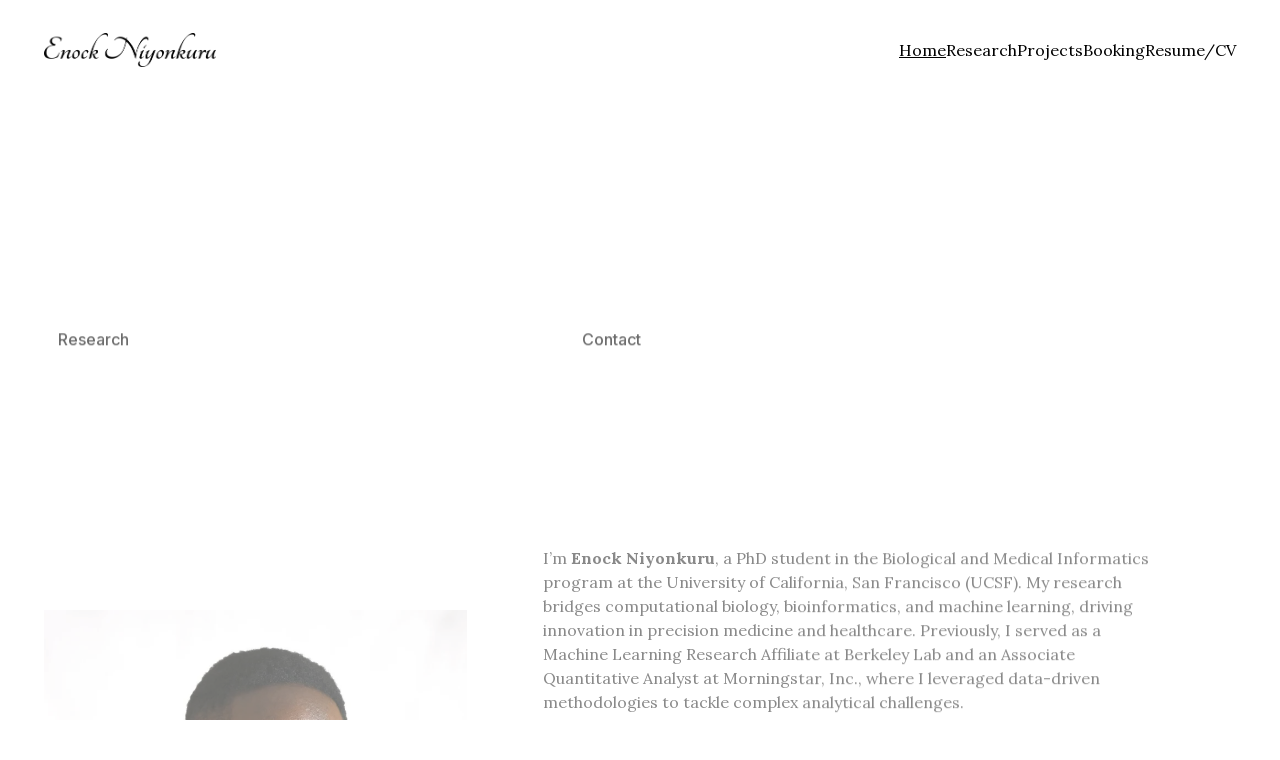

--- FILE ---
content_type: text/html
request_url: https://enockniyonkuru.com/
body_size: 21593
content:
<!DOCTYPE html><html lang="en"> <head><meta charset="utf-8"><meta name="viewport" content="width=device-width, initial-scale=1.0"><meta name="generator" content="Hostinger Website Builder"><!--[--><title>Enock Niyonkuru | PhD Student &amp; Entrepreneur in Data Science &amp; Bioinformatics | Enock Niyonkuru</title><meta name="description" content="Explore the work of Enock Niyonkuru, a UCSF PhD student and innovator focused on computational biology, machine learning, and social impact. Discover his projects like Floramigo and Born2Serve, and connect to collaborate on cutting-edge solutions."><link rel="icon" size="16x16" href="https://assets.zyrosite.com/cdn-cgi/image/format=auto,w=16,h=16,fit=crop,f=png/m5KrD4X38ktq9bwV/dsc_9832-2-A1arJlVPblfV975e.jpg"><link rel="icon" size="32x32" href="https://assets.zyrosite.com/cdn-cgi/image/format=auto,w=32,h=32,fit=crop,f=png/m5KrD4X38ktq9bwV/dsc_9832-2-A1arJlVPblfV975e.jpg"><link rel="icon" size="192x192" href="https://assets.zyrosite.com/cdn-cgi/image/format=auto,w=192,h=192,fit=crop,f=png/m5KrD4X38ktq9bwV/dsc_9832-2-A1arJlVPblfV975e.jpg"><link rel="apple-touch-icon" href="https://assets.zyrosite.com/cdn-cgi/image/format=auto,w=180,h=180,fit=crop,f=png/m5KrD4X38ktq9bwV/dsc_9832-2-A1arJlVPblfV975e.jpg"><meta content="https://www.enockniyonkuru.com/" property="og:url"><link rel="canonical" href="https://www.enockniyonkuru.com/"><meta content="Enock Niyonkuru | PhD Student &amp; Entrepreneur in Data Science &amp; Bioinformatics | Enock Niyonkuru" property="og:title"><meta name="twitter:title" content="Enock Niyonkuru | PhD Student &amp; Entrepreneur in Data Science &amp; Bioinformatics | Enock Niyonkuru"><meta content="website" property="og:type"><meta property="og:description" content="Explore the work of Enock Niyonkuru, a UCSF PhD student and innovator focused on computational biology, machine learning, and social impact. Discover his projects like Floramigo and Born2Serve, and connect to collaborate on cutting-edge solutions."><meta name="twitter:description" content="Explore the work of Enock Niyonkuru, a UCSF PhD student and innovator focused on computational biology, machine learning, and social impact. Discover his projects like Floramigo and Born2Serve, and connect to collaborate on cutting-edge solutions."><meta property="og:site_name" content="Enock Niyonkuru"><meta name="keywords" content="data science, bioinformatics, social impact"><meta content="https://assets.zyrosite.com/cdn-cgi/image/format=auto,w=1440,h=756,fit=crop,f=jpeg/m5KrD4X38ktq9bwV/logo-dWx0b9WyG4h5xP2k.png" property="og:image"><meta content="https://assets.zyrosite.com/cdn-cgi/image/format=auto,w=1440,h=756,fit=crop,f=jpeg/m5KrD4X38ktq9bwV/logo-dWx0b9WyG4h5xP2k.png" name="twitter:image"><meta content="" property="og:image:alt"><meta content="" name="twitter:image:alt"><meta name="twitter:card" content="summary_large_image"><!----><link rel="preconnect"><!----><!----><!----><!----><!--[--><link rel="alternate" hreflang="x-default" href="https://www.enockniyonkuru.com/"><!--]--><link href="https://cdn.zyrosite.com/u1/google-fonts/font-faces?family=Lora:wght@400;500;600;700&amp;family=Inter:wght@400;500&amp;display=swap" rel="preconnect" crossorigin="true"><link href="https://cdn.zyrosite.com/u1/google-fonts/font-faces?family=Lora:wght@400;500;600;700&amp;family=Inter:wght@400;500&amp;display=swap" rel="preload" as="style"><link href="https://cdn.zyrosite.com/u1/google-fonts/font-faces?family=Lora:wght@400;500;600;700&amp;family=Inter:wght@400;500&amp;display=swap" rel="stylesheet" referrerpolicy="no-referrer"><!--]--><style></style><link rel="prefetch" href="https://assets.zyrosite.com/m5KrD4X38ktq9bwV/traffic.txt"><script>(function(){const postDate = null;

			const currentDate = new Date().setHours(0, 0, 0, 0);
			const postPublishDate = new Date(postDate).setHours(0, 0, 0, 0);

			if (postPublishDate && currentDate < postPublishDate) {
				window.location.replace('/');
			}
		})();</script><link rel="stylesheet" href="/_astro-1759189825532/_slug_.DitqLDFy.css">
<style>:root{--color-meteorite-dark: #2f1c6a;--color-meteorite-dark-2: #1F1346;--color-meteorite: #8c85ff;--color-meteorite-light: #d5dfff;--color-primary-dark: #5025d1;--color-primary: #673de6;--color-primary-light: #ebe4ff;--color-primary-charts: #B39EF3;--color-danger-dark: #d63163;--color-danger: #fc5185;--color-danger-light: #ffe8ef;--color-danger-charts: #FEA8C2;--color-warning-dark: #fea419;--color-warning-dark-2: #9F6000;--color-warning-charts: #FFD28C;--color-warning: #ffcd35;--color-warning-light: #fff8e2;--color-success-dark: #008361;--color-success: #00b090;--color-success-light: #def4f0;--color-dark: #1d1e20;--color-gray-dark: #36344d;--color-gray: #727586;--color-gray-border: #dadce0;--color-gray-light: #f2f3f6;--color-light: #fff;--color-azure: #357df9;--color-azure-light: #e3ebf9;--color-azure-dark: #265ab2;--color-indigo: #6366F1;--color-neutral-200: #D8DAE0}.whats-app-bubble{position:fixed;right:20px;bottom:24px;z-index:1000;display:flex;cursor:pointer;border-radius:100px;box-shadow:#00000026 0 4px 12px}#wtpQualitySign_fixedCSS,#wtpQualitySign_popupCSS{bottom:10px!important}#wtpQualitySign_fixedCSS{z-index:17!important}#wtpQualitySign_popupCSS{z-index:18!important}
</style></head> <script type="application/ld+json">{"@context":"https://schema.org/","name":"Enock Niyonkuru | PhD Student & Entrepreneur in Data Science & Bioinformatics","url":"https://www.enockniyonkuru.com","description":"Explore the work of Enock Niyonkuru, a UCSF PhD student and innovator focused on computational biology, machine learning, and social impact. Discover his projects like Floramigo and Born2Serve, and connect to collaborate on cutting-edge solutions.","image":"https://assets.zyrosite.com/cdn-cgi/image/format=auto,w=1440,h=756,fit=crop,f=jpeg/m5KrD4X38ktq9bwV/logo-dWx0b9WyG4h5xP2k.png","inLanguage":"en","keywords":["data science","bioinformatics","social impact"],"@type":"WebSite"}</script> <body> <div> <style>astro-island,astro-slot,astro-static-slot{display:contents}</style><script>(()=>{var e=async t=>{await(await t())()};(self.Astro||(self.Astro={})).only=e;window.dispatchEvent(new Event("astro:only"));})();</script><script>(()=>{var A=Object.defineProperty;var g=(i,o,a)=>o in i?A(i,o,{enumerable:!0,configurable:!0,writable:!0,value:a}):i[o]=a;var d=(i,o,a)=>g(i,typeof o!="symbol"?o+"":o,a);{let i={0:t=>m(t),1:t=>a(t),2:t=>new RegExp(t),3:t=>new Date(t),4:t=>new Map(a(t)),5:t=>new Set(a(t)),6:t=>BigInt(t),7:t=>new URL(t),8:t=>new Uint8Array(t),9:t=>new Uint16Array(t),10:t=>new Uint32Array(t),11:t=>1/0*t},o=t=>{let[l,e]=t;return l in i?i[l](e):void 0},a=t=>t.map(o),m=t=>typeof t!="object"||t===null?t:Object.fromEntries(Object.entries(t).map(([l,e])=>[l,o(e)]));class y extends HTMLElement{constructor(){super(...arguments);d(this,"Component");d(this,"hydrator");d(this,"hydrate",async()=>{var b;if(!this.hydrator||!this.isConnected)return;let e=(b=this.parentElement)==null?void 0:b.closest("astro-island[ssr]");if(e){e.addEventListener("astro:hydrate",this.hydrate,{once:!0});return}let c=this.querySelectorAll("astro-slot"),n={},h=this.querySelectorAll("template[data-astro-template]");for(let r of h){let s=r.closest(this.tagName);s!=null&&s.isSameNode(this)&&(n[r.getAttribute("data-astro-template")||"default"]=r.innerHTML,r.remove())}for(let r of c){let s=r.closest(this.tagName);s!=null&&s.isSameNode(this)&&(n[r.getAttribute("name")||"default"]=r.innerHTML)}let p;try{p=this.hasAttribute("props")?m(JSON.parse(this.getAttribute("props"))):{}}catch(r){let s=this.getAttribute("component-url")||"<unknown>",v=this.getAttribute("component-export");throw v&&(s+=` (export ${v})`),console.error(`[hydrate] Error parsing props for component ${s}`,this.getAttribute("props"),r),r}let u;await this.hydrator(this)(this.Component,p,n,{client:this.getAttribute("client")}),this.removeAttribute("ssr"),this.dispatchEvent(new CustomEvent("astro:hydrate"))});d(this,"unmount",()=>{this.isConnected||this.dispatchEvent(new CustomEvent("astro:unmount"))})}disconnectedCallback(){document.removeEventListener("astro:after-swap",this.unmount),document.addEventListener("astro:after-swap",this.unmount,{once:!0})}connectedCallback(){if(!this.hasAttribute("await-children")||document.readyState==="interactive"||document.readyState==="complete")this.childrenConnectedCallback();else{let e=()=>{document.removeEventListener("DOMContentLoaded",e),c.disconnect(),this.childrenConnectedCallback()},c=new MutationObserver(()=>{var n;((n=this.lastChild)==null?void 0:n.nodeType)===Node.COMMENT_NODE&&this.lastChild.nodeValue==="astro:end"&&(this.lastChild.remove(),e())});c.observe(this,{childList:!0}),document.addEventListener("DOMContentLoaded",e)}}async childrenConnectedCallback(){let e=this.getAttribute("before-hydration-url");e&&await import(e),this.start()}async start(){let e=JSON.parse(this.getAttribute("opts")),c=this.getAttribute("client");if(Astro[c]===void 0){window.addEventListener(`astro:${c}`,()=>this.start(),{once:!0});return}try{await Astro[c](async()=>{let n=this.getAttribute("renderer-url"),[h,{default:p}]=await Promise.all([import(this.getAttribute("component-url")),n?import(n):()=>()=>{}]),u=this.getAttribute("component-export")||"default";if(!u.includes("."))this.Component=h[u];else{this.Component=h;for(let f of u.split("."))this.Component=this.Component[f]}return this.hydrator=p,this.hydrate},e,this)}catch(n){console.error(`[astro-island] Error hydrating ${this.getAttribute("component-url")}`,n)}}attributeChangedCallback(){this.hydrate()}}d(y,"observedAttributes",["props"]),customElements.get("astro-island")||customElements.define("astro-island",y)}})();</script><astro-island uid="1u2fFt" component-url="/_astro-1759189825532/ClientHead.CAYX_g3E.js" component-export="default" renderer-url="/_astro-1759189825532/client.CofR2CvM.js" props="{&quot;page-noindex&quot;:[0,false],&quot;canonical-url&quot;:[0,&quot;https://www.enockniyonkuru.com/&quot;],&quot;site-meta&quot;:[0,{&quot;version&quot;:[0,197],&quot;template&quot;:[0,&quot;aigenerated&quot;],&quot;metaTitle&quot;:[0,&quot;Enock Niyonkuru&quot;],&quot;ogImageAlt&quot;:[0,&quot;&quot;],&quot;faviconPath&quot;:[0,&quot;dsc_9832-2-A1arJlVPblfV975e.jpg&quot;],&quot;ogImagePath&quot;:[0,&quot;logo-dWx0b9WyG4h5xP2k.png&quot;],&quot;defaultLocale&quot;:[0,&quot;system&quot;],&quot;faviconOrigin&quot;:[0,&quot;assets&quot;],&quot;ogImageOrigin&quot;:[0,&quot;assets&quot;],&quot;googleAnalytics&quot;:[0,&quot;G-6QCBZNG37Y&quot;],&quot;isPrivateModeActive&quot;:[0,false],&quot;demoEcommerceStoreId&quot;:[0,&quot;demo_01G0E9P2R0CFTNBWEEFCEV8EG5&quot;],&quot;shouldAddWWWPrefixToDomain&quot;:[0,true]}],&quot;domain&quot;:[0,&quot;www.enockniyonkuru.com&quot;]}" ssr client="only" opts="{&quot;name&quot;:&quot;ClientHead&quot;,&quot;value&quot;:&quot;vue&quot;}"></astro-island> <script>(()=>{var e=async t=>{await(await t())()};(self.Astro||(self.Astro={})).load=e;window.dispatchEvent(new Event("astro:load"));})();</script><astro-island uid="1l3dgp" prefix="v1" component-url="/_astro-1759189825532/Page.D7o7U5Wz.js" component-export="default" renderer-url="/_astro-1759189825532/client.CofR2CvM.js" props="{&quot;pageData&quot;:[0,{&quot;pages&quot;:[0,{&quot;z3lDfl&quot;:[0,{&quot;meta&quot;:[0,{&quot;noindex&quot;:[0,false],&quot;password&quot;:[0,&quot;&quot;],&quot;ogImageAlt&quot;:[0,&quot;&quot;],&quot;passwordDesign&quot;:[0,&quot;default&quot;],&quot;passwordBackText&quot;:[0,&quot;Back to&quot;],&quot;passwordButtonText&quot;:[0,&quot;Enter&quot;],&quot;passwordHeadingText&quot;:[0,&quot;Guest area&quot;],&quot;passwordSubheadingText&quot;:[0,&quot;Please enter the password to access the page&quot;],&quot;passwordPlaceholderText&quot;:[0,&quot;Type password&quot;]}],&quot;name&quot;:[0,&quot;Research&quot;],&quot;slug&quot;:[0,&quot;research&quot;],&quot;type&quot;:[0,&quot;default&quot;],&quot;blocks&quot;:[1,[[0,&quot;zBvZIY&quot;],[0,&quot;zWqqS3&quot;],[0,&quot;zDurpI&quot;],[0,&quot;zkPB4_&quot;]]],&quot;hiddenSlots&quot;:[1,[]]}],&quot;z7DbNf&quot;:[0,{&quot;date&quot;:[0,&quot;2024-02-16T04:17:52.343Z&quot;],&quot;meta&quot;:[0,{&quot;title&quot;:[0,&quot;Your blog post&quot;],&quot;ogImageAlt&quot;:[0,&quot;&quot;],&quot;description&quot;:[0,&quot;Blog post description.&quot;],&quot;ogImagePath&quot;:[0,&quot;https://cdn.zyrosite.com/cdn-builder-placeholders/blog/blog-placeholder-1.png&quot;],&quot;ogImageOrigin&quot;:[0,&quot;other&quot;]}],&quot;name&quot;:[0,&quot;Your blog post&quot;],&quot;slug&quot;:[0,&quot;blog-post1&quot;],&quot;type&quot;:[0,&quot;blog&quot;],&quot;blocks&quot;:[1,[[0,&quot;zHofnY&quot;],[0,&quot;z3Rky4&quot;]]],&quot;isDraft&quot;:[0,false],&quot;categories&quot;:[1,[]],&quot;hiddenSlots&quot;:[1,[]],&quot;coverImageAlt&quot;:[0,&quot;&quot;],&quot;minutesToRead&quot;:[0,&quot;1&quot;],&quot;coverImagePath&quot;:[0,&quot;https://cdn.zyrosite.com/cdn-builder-placeholders/blog/blog-placeholder-1.png&quot;],&quot;coverImageOrigin&quot;:[0,&quot;other&quot;]}],&quot;zNg5tX&quot;:[0,{&quot;date&quot;:[0,&quot;2025-01-01&quot;],&quot;meta&quot;:[0,{&quot;title&quot;:[0,&quot;My Hiking Experience&quot;],&quot;ogImageAlt&quot;:[0,&quot;a close up of a white wall with wavy lines&quot;],&quot;description&quot;:[0,&quot;Join me as I share my hiking adventures with some friends and capture the beautiful moments through pictures.&quot;],&quot;ogImagePath&quot;:[0,&quot;photo-1622547748225-3fc4abd2cca0&quot;],&quot;ogImageOrigin&quot;:[0,&quot;unsplash&quot;]}],&quot;name&quot;:[0,&quot;My Hiking Experience&quot;],&quot;slug&quot;:[0,&quot;my-hiking-experience&quot;],&quot;type&quot;:[0,&quot;blog&quot;],&quot;blocks&quot;:[1,[[0,&quot;TCuilV&quot;],[0,&quot;mnEbeO&quot;]]],&quot;isDraft&quot;:[0,false],&quot;categories&quot;:[1,[]],&quot;hiddenSlots&quot;:[1,[]],&quot;coverImageAlt&quot;:[0,&quot;man standing on rock looking towards lake&quot;],&quot;minutesToRead&quot;:[0,&quot;1&quot;],&quot;coverImagePath&quot;:[0,&quot;photo-1568454537842-d933259bb258?ixid=M3wzOTE5Mjl8MHwxfHNlYXJjaHw1fHxoaWtpbmd8ZW58MHx8fHwxNzEwOTk0NjUwfDA&amp;ixlib=rb-4.0.3&quot;],&quot;coverImageOrigin&quot;:[0,&quot;unsplash&quot;]}],&quot;zOIXjX&quot;:[0,{&quot;meta&quot;:[0,{&quot;noindex&quot;:[0,false],&quot;password&quot;:[0,&quot;&quot;],&quot;ogImageAlt&quot;:[0,&quot;&quot;],&quot;passwordDesign&quot;:[0,&quot;default&quot;],&quot;passwordBackText&quot;:[0,&quot;Back to&quot;],&quot;passwordButtonText&quot;:[0,&quot;Enter&quot;],&quot;passwordHeadingText&quot;:[0,&quot;Guest area&quot;],&quot;passwordSubheadingText&quot;:[0,&quot;Please enter the password to access the page&quot;],&quot;passwordPlaceholderText&quot;:[0,&quot;Type password&quot;]}],&quot;name&quot;:[0,&quot;Projects&quot;],&quot;slug&quot;:[0,&quot;projects&quot;],&quot;type&quot;:[0,&quot;default&quot;],&quot;blocks&quot;:[1,[[0,&quot;z8J5D4&quot;],[0,&quot;zioUG9&quot;]]],&quot;hiddenSlots&quot;:[1,[]]}],&quot;zOlFs-&quot;:[0,{&quot;date&quot;:[0,&quot;2024-02-16T04:17:52.345Z&quot;],&quot;meta&quot;:[0,{&quot;title&quot;:[0,&quot;Your blog post&quot;],&quot;ogImageAlt&quot;:[0,&quot;&quot;],&quot;description&quot;:[0,&quot;Blog post description.&quot;],&quot;ogImagePath&quot;:[0,&quot;https://cdn.zyrosite.com/cdn-builder-placeholders/blog/blog-placeholder-1.png&quot;],&quot;ogImageOrigin&quot;:[0,&quot;other&quot;]}],&quot;name&quot;:[0,&quot;Your blog post&quot;],&quot;slug&quot;:[0,&quot;blog-post3&quot;],&quot;type&quot;:[0,&quot;blog&quot;],&quot;blocks&quot;:[1,[[0,&quot;zCAPT8&quot;],[0,&quot;z-la5o&quot;]]],&quot;isDraft&quot;:[0,false],&quot;categories&quot;:[1,[]],&quot;hiddenSlots&quot;:[1,[]],&quot;coverImageAlt&quot;:[0,&quot;&quot;],&quot;minutesToRead&quot;:[0,&quot;1&quot;],&quot;coverImagePath&quot;:[0,&quot;https://cdn.zyrosite.com/cdn-builder-placeholders/blog/blog-placeholder-1.png&quot;],&quot;coverImageOrigin&quot;:[0,&quot;other&quot;]}],&quot;zTckPJ&quot;:[0,{&quot;date&quot;:[0,&quot;2024-02-16T04:17:52.342Z&quot;],&quot;meta&quot;:[0,{&quot;title&quot;:[0,&quot;Your blog post&quot;],&quot;ogImageAlt&quot;:[0,&quot;&quot;],&quot;description&quot;:[0,&quot;Blog post description.&quot;],&quot;ogImagePath&quot;:[0,&quot;https://cdn.zyrosite.com/cdn-builder-placeholders/blog/blog-placeholder-1.png&quot;],&quot;ogImageOrigin&quot;:[0,&quot;other&quot;]}],&quot;name&quot;:[0,&quot;Your blog post&quot;],&quot;slug&quot;:[0,&quot;blog-post&quot;],&quot;type&quot;:[0,&quot;blog&quot;],&quot;blocks&quot;:[1,[[0,&quot;zcCTjB&quot;],[0,&quot;zGJwbV&quot;]]],&quot;isDraft&quot;:[0,false],&quot;categories&quot;:[1,[]],&quot;hiddenSlots&quot;:[1,[]],&quot;coverImageAlt&quot;:[0,&quot;&quot;],&quot;minutesToRead&quot;:[0,&quot;1&quot;],&quot;coverImagePath&quot;:[0,&quot;https://cdn.zyrosite.com/cdn-builder-placeholders/blog/blog-placeholder-1.png&quot;],&quot;coverImageOrigin&quot;:[0,&quot;other&quot;]}],&quot;zV_1ZA&quot;:[0,{&quot;date&quot;:[0,&quot;2025-01-01&quot;],&quot;meta&quot;:[0,{&quot;title&quot;:[0,&quot;Hiking with Friends&quot;],&quot;ogImageAlt&quot;:[0,&quot;a close up of a white wall with wavy lines&quot;],&quot;description&quot;:[0,&quot;Discover the joy of hiking with friends as we embark on thrilling trails and capture picturesque moments along the way.&quot;],&quot;ogImagePath&quot;:[0,&quot;photo-1622547748225-3fc4abd2cca0&quot;],&quot;ogImageOrigin&quot;:[0,&quot;unsplash&quot;]}],&quot;name&quot;:[0,&quot;Hiking with Friends&quot;],&quot;slug&quot;:[0,&quot;hiking-with-friends&quot;],&quot;type&quot;:[0,&quot;blog&quot;],&quot;blocks&quot;:[1,[[0,&quot;wqI6xY&quot;]]],&quot;isDraft&quot;:[0,false],&quot;categories&quot;:[1,[]],&quot;hiddenSlots&quot;:[1,[]],&quot;coverImageAlt&quot;:[0,&quot;a man running up a mountain with a sky background&quot;],&quot;minutesToRead&quot;:[0,&quot;1&quot;],&quot;coverImagePath&quot;:[0,&quot;photo-1682686578023-dc680e7a3aeb?ixid=M3wzOTE5Mjl8MXwxfHNlYXJjaHw4fHxoaWtpbmd8ZW58MHx8fHwxNzEwOTk0NjUwfDA&amp;ixlib=rb-4.0.3&quot;],&quot;coverImageOrigin&quot;:[0,&quot;unsplash&quot;]}],&quot;zz3Ncb&quot;:[0,{&quot;date&quot;:[0,&quot;2024-02-16T04:17:52.344Z&quot;],&quot;meta&quot;:[0,{&quot;title&quot;:[0,&quot;Your blog post&quot;],&quot;ogImageAlt&quot;:[0,&quot;&quot;],&quot;description&quot;:[0,&quot;Blog post description.&quot;],&quot;ogImagePath&quot;:[0,&quot;https://cdn.zyrosite.com/cdn-builder-placeholders/blog/blog-placeholder-1.png&quot;],&quot;ogImageOrigin&quot;:[0,&quot;other&quot;]}],&quot;name&quot;:[0,&quot;Your blog post&quot;],&quot;slug&quot;:[0,&quot;blog-post2&quot;],&quot;type&quot;:[0,&quot;blog&quot;],&quot;blocks&quot;:[1,[[0,&quot;ziP1eH&quot;],[0,&quot;zEozn9&quot;]]],&quot;isDraft&quot;:[0,false],&quot;categories&quot;:[1,[]],&quot;hiddenSlots&quot;:[1,[]],&quot;coverImageAlt&quot;:[0,&quot;&quot;],&quot;minutesToRead&quot;:[0,&quot;1&quot;],&quot;coverImagePath&quot;:[0,&quot;https://cdn.zyrosite.com/cdn-builder-placeholders/blog/blog-placeholder-1.png&quot;],&quot;coverImageOrigin&quot;:[0,&quot;other&quot;]}],&quot;ai-Y7Xtj&quot;:[0,{&quot;meta&quot;:[0,{&quot;title&quot;:[0,&quot;Book Your Time for a Chat&quot;],&quot;keywords&quot;:[1,[[0,&quot;booking&quot;],[0,&quot;schedule&quot;],[0,&quot;meeting&quot;]]],&quot;description&quot;:[0,&quot;Easily schedule a conversation with me by selecting a convenient time. Use the booking link provided to find the perfect slot for our meeting.&quot;],&quot;focusKeyword&quot;:[0,&quot;booking&quot;]}],&quot;name&quot;:[0,&quot;Booking&quot;],&quot;slug&quot;:[0,&quot;booking&quot;],&quot;type&quot;:[0,&quot;default&quot;],&quot;blocks&quot;:[1,[[0,&quot;ai-Ra1K-W&quot;],[0,&quot;ai-m3-mSs&quot;]]]}],&quot;ai-cC6H-&quot;:[0,{&quot;meta&quot;:[0,{&quot;title&quot;:[0,&quot;Enock Niyonkuru | PhD Student &amp; Entrepreneur in Data Science &amp; Bioinformatics&quot;],&quot;keywords&quot;:[1,[[0,&quot;data science&quot;],[0,&quot;bioinformatics&quot;],[0,&quot;social impact&quot;]]],&quot;description&quot;:[0,&quot;Explore the work of Enock Niyonkuru, a UCSF PhD student and innovator focused on computational biology, machine learning, and social impact. Discover his projects like Floramigo and Born2Serve, and connect to collaborate on cutting-edge solutions.&quot;],&quot;focusKeyword&quot;:[0,&quot;data science&quot;]}],&quot;name&quot;:[0,&quot;Home&quot;],&quot;slug&quot;:[0,&quot;home&quot;],&quot;type&quot;:[0,&quot;default&quot;],&quot;blocks&quot;:[1,[[0,&quot;z9bkKv&quot;],[0,&quot;zr72Nb&quot;],[0,&quot;z3Yaz7&quot;]]],&quot;hiddenSlots&quot;:[1,[[0,&quot;footer&quot;]]]}]}],&quot;blocks&quot;:[0,{&quot;header&quot;:[0,{&quot;slot&quot;:[0,&quot;header&quot;],&quot;type&quot;:[0,&quot;BlockNavigation&quot;],&quot;mobile&quot;:[0,{&quot;height&quot;:[0,84],&quot;logoHeight&quot;:[0,36]}],&quot;desktop&quot;:[0,{&quot;height&quot;:[0,100],&quot;logoHeight&quot;:[0,36]}],&quot;settings&quot;:[0,{&quot;styles&quot;:[0,{&quot;width&quot;:[0,&quot;1240px&quot;],&quot;padding&quot;:[0,&quot;32px 16px 32px 16px&quot;],&quot;m-padding&quot;:[0,&quot;24px 16px 24px 16px&quot;],&quot;logo-width&quot;:[0,&quot;172.185546875px&quot;],&quot;cartIconSize&quot;:[0,&quot;24px&quot;],&quot;link-spacing&quot;:[0,&quot;40px&quot;],&quot;m-logo-width&quot;:[0,&quot;172.185546875px&quot;],&quot;m-link-spacing&quot;:[0,&quot;20px&quot;],&quot;element-spacing&quot;:[0,&quot;64px&quot;],&quot;contrastBackgroundColor&quot;:[0,&quot;rgb(224, 224, 224)&quot;]}],&quot;cartText&quot;:[0,&quot;&quot;],&quot;isSticky&quot;:[0,false],&quot;showLogo&quot;:[0,true],&quot;headerLayout&quot;:[0,&quot;desktop-1&quot;],&quot;isCartVisible&quot;:[0,true],&quot;logoImagePath&quot;:[0,&quot;logo-dWx0b9WyG4h5xP2k.png&quot;],&quot;mHeaderLayout&quot;:[0,&quot;mobile-1&quot;],&quot;logoImageOrigin&quot;:[0,&quot;assets&quot;],&quot;mobileLinksAlignment&quot;:[0,&quot;right&quot;]}],&quot;zindexes&quot;:[1,[]],&quot;background&quot;:[0,{&quot;color&quot;:[0,&quot;#FFFFFF&quot;],&quot;current&quot;:[0,&quot;color&quot;],&quot;isTransparent&quot;:[0,false]}],&quot;components&quot;:[1,[]],&quot;logoAspectRatio&quot;:[0,4.913043478260869],&quot;navLinkTextColor&quot;:[0,&quot;#000000&quot;],&quot;navLinkTextColorHover&quot;:[0,&quot;#000000&quot;]}],&quot;z3Yaz7&quot;:[0,{&quot;type&quot;:[0,&quot;BlockLayout&quot;],&quot;htmlId&quot;:[0,&quot;contact&quot;],&quot;mobile&quot;:[0,{&quot;minHeight&quot;:[0,371]}],&quot;desktop&quot;:[0,{&quot;minHeight&quot;:[0,182]}],&quot;settings&quot;:[0,{&quot;styles&quot;:[0,{&quot;rows&quot;:[0,8],&quot;width&quot;:[0,&quot;1224px&quot;],&quot;row-gap&quot;:[0,&quot;16px&quot;],&quot;row-size&quot;:[0,&quot;48px&quot;],&quot;column-gap&quot;:[0,&quot;24px&quot;],&quot;block-padding&quot;:[0,&quot;16px 0px 16px 0px&quot;],&quot;m-block-padding&quot;:[0,&quot;40px 16px 40px 16px&quot;]}]}],&quot;zindexes&quot;:[1,[[0,&quot;zBeKaD&quot;],[0,&quot;z8L5gi&quot;],[0,&quot;zBIxae&quot;],[0,&quot;zgpOSa&quot;],[0,&quot;zAHXqP&quot;],[0,&quot;z7QCvR&quot;],[0,&quot;zisWeO&quot;]]],&quot;background&quot;:[0,{&quot;color&quot;:[0,&quot;rgb(255, 255, 255)&quot;],&quot;current&quot;:[0,&quot;color&quot;]}],&quot;components&quot;:[1,[[0,&quot;zBeKaD&quot;],[0,&quot;z8L5gi&quot;],[0,&quot;zBIxae&quot;],[0,&quot;zgpOSa&quot;],[0,&quot;zAHXqP&quot;],[0,&quot;z7QCvR&quot;],[0,&quot;zisWeO&quot;]]],&quot;initialBlockId&quot;:[0,&quot;QYDeXa73e&quot;],&quot;shouldSnapToElements&quot;:[0,false]}],&quot;z9bkKv&quot;:[0,{&quot;type&quot;:[0,&quot;BlockLayout&quot;],&quot;mobile&quot;:[0,{&quot;minHeight&quot;:[0,474]}],&quot;desktop&quot;:[0,{&quot;minHeight&quot;:[0,365]}],&quot;settings&quot;:[0,{&quot;styles&quot;:[0,{&quot;block-padding&quot;:[0,&quot;16px 0 16px 0&quot;],&quot;m-block-padding&quot;:[0,&quot;16px&quot;]}]}],&quot;zindexes&quot;:[1,[[0,&quot;zXepy4&quot;],[0,&quot;z5qvuk&quot;],[0,&quot;z7hl95&quot;],[0,&quot;zZ6nRo&quot;],[0,&quot;zMgfC0&quot;]]],&quot;attachment&quot;:[0,&quot;fixed&quot;],&quot;background&quot;:[0,{&quot;alt&quot;:[0,&quot;gray concrete road near mountain under cloudy sky during daytime&quot;],&quot;path&quot;:[0,&quot;photo-1612016834422-ab208e8c9f31&quot;],&quot;image&quot;:[0,&quot;https://images.unsplash.com/photo-1612016834422-ab208e8c9f31?ixid=M3wzOTE5Mjl8MHwxfHNlYXJjaHwxMXx8cXVpdGV8ZW58MHx8fHwxNzM4MDM0MTM4fDA&amp;ixlib=rb-4.0.3?w=1366&amp;q=70&amp;auto=format&quot;],&quot;origin&quot;:[0,&quot;unsplash&quot;],&quot;current&quot;:[0,&quot;image&quot;],&quot;gradient&quot;:[0,{&quot;angle&quot;:[0,135],&quot;colors&quot;:[1,[[0,{&quot;value&quot;:[0,&quot;rgb(23, 107, 224)&quot;]}],[0,{&quot;value&quot;:[0,&quot;rgb(143, 17, 168)&quot;]}]]],&quot;isAnimated&quot;:[0,false]}],&quot;overlay-opacity&quot;:[0,&quot;0.68&quot;]}],&quot;components&quot;:[1,[[0,&quot;zXepy4&quot;],[0,&quot;z5qvuk&quot;],[0,&quot;z7hl95&quot;],[0,&quot;zZ6nRo&quot;],[0,&quot;zMgfC0&quot;]]],&quot;initialBlockId&quot;:[0,&quot;zkMjHH&quot;]}],&quot;zhyYFa&quot;:[0,{&quot;slot&quot;:[0,&quot;footer&quot;],&quot;type&quot;:[0,&quot;BlockLayout&quot;],&quot;mobile&quot;:[0,{&quot;minHeight&quot;:[0,238]}],&quot;desktop&quot;:[0,{&quot;minHeight&quot;:[0,137]}],&quot;settings&quot;:[0,{&quot;styles&quot;:[0,{&quot;cols&quot;:[0,&quot;12&quot;],&quot;rows&quot;:[0,4],&quot;width&quot;:[0,&quot;1224px&quot;],&quot;m-rows&quot;:[0,&quot;1&quot;],&quot;col-gap&quot;:[0,&quot;24px&quot;],&quot;row-gap&quot;:[0,&quot;16px&quot;],&quot;row-size&quot;:[0,&quot;48px&quot;],&quot;column-gap&quot;:[0,&quot;24px&quot;],&quot;block-padding&quot;:[0,&quot;16px 0 16px 0&quot;],&quot;m-block-padding&quot;:[0,&quot;40px 16px 40px 16px&quot;]}]}],&quot;zindexes&quot;:[1,[[0,&quot;zkU5AQ&quot;],[0,&quot;zngPmC&quot;],[0,&quot;zACp3o&quot;],[0,&quot;zzIsxm&quot;]]],&quot;background&quot;:[0,{&quot;color&quot;:[0,&quot;rgb(232, 237, 225)&quot;],&quot;current&quot;:[0,&quot;color&quot;]}],&quot;components&quot;:[1,[[0,&quot;zkU5AQ&quot;],[0,&quot;zngPmC&quot;],[0,&quot;zACp3o&quot;],[0,&quot;zzIsxm&quot;]]],&quot;snapRowGap&quot;:[0,17],&quot;snapRowHeight&quot;:[0,23],&quot;initialBlockId&quot;:[0,&quot;M0MkL5Umj&quot;],&quot;shouldSnapToElements&quot;:[0,false]}],&quot;zr72Nb&quot;:[0,{&quot;type&quot;:[0,&quot;BlockLayout&quot;],&quot;htmlId&quot;:[0,&quot;about&quot;],&quot;mobile&quot;:[0,{&quot;minHeight&quot;:[0,1517]}],&quot;desktop&quot;:[0,{&quot;minHeight&quot;:[0,735]}],&quot;settings&quot;:[0,{&quot;styles&quot;:[0,{&quot;rows&quot;:[0,10],&quot;width&quot;:[0,&quot;1224px&quot;],&quot;row-gap&quot;:[0,&quot;16px&quot;],&quot;row-size&quot;:[0,&quot;48px&quot;],&quot;column-gap&quot;:[0,&quot;24px&quot;],&quot;block-padding&quot;:[0,&quot;16px 0px 16px 0px&quot;],&quot;m-block-padding&quot;:[0,&quot;40px 16px 40px 16px&quot;]}]}],&quot;zindexes&quot;:[1,[[0,&quot;zev5mA&quot;],[0,&quot;z0Zn03&quot;]]],&quot;background&quot;:[0,{&quot;color&quot;:[0,&quot;rgb(255, 255, 255)&quot;],&quot;current&quot;:[0,&quot;color&quot;]}],&quot;components&quot;:[1,[[0,&quot;zev5mA&quot;],[0,&quot;z0Zn03&quot;]]],&quot;snapRowGap&quot;:[0,12],&quot;snapRowHeight&quot;:[0,19],&quot;initialBlockId&quot;:[0,&quot;9xS8jWcHV&quot;],&quot;shouldSnapToGuides&quot;:[0,false],&quot;shouldSnapToElements&quot;:[0,false]}]}],&quot;elements&quot;:[0,{&quot;z0Zn03&quot;:[0,{&quot;type&quot;:[0,&quot;GridImage&quot;],&quot;mobile&quot;:[0,{&quot;top&quot;:[0,1179],&quot;left&quot;:[0,0],&quot;width&quot;:[0,328],&quot;height&quot;:[0,432]}],&quot;target&quot;:[0,&quot;_self&quot;],&quot;desktop&quot;:[0,{&quot;top&quot;:[0,77],&quot;left&quot;:[0,16],&quot;width&quot;:[0,423],&quot;height&quot;:[0,594]}],&quot;settings&quot;:[0,{&quot;alt&quot;:[0,&quot;&quot;],&quot;path&quot;:[0,&quot;enock_picture-dOqD5WQXDPH075JQ.jpg&quot;],&quot;origin&quot;:[0,&quot;assets&quot;],&quot;styles&quot;:[0,{&quot;align&quot;:[0,&quot;center&quot;],&quot;justify&quot;:[0,&quot;center&quot;],&quot;m-element-margin&quot;:[0,&quot;0 0 16px 0&quot;]}]}],&quot;animation&quot;:[0,{&quot;name&quot;:[0,&quot;slide&quot;],&quot;type&quot;:[0,&quot;global&quot;]}],&quot;initialElementId&quot;:[0,&quot;mNPrjoBRW&quot;],&quot;fullResolutionWidth&quot;:[0,1440],&quot;fullResolutionHeight&quot;:[0,2160]}],&quot;z5qvuk&quot;:[0,{&quot;rel&quot;:[0,&quot;&quot;],&quot;href&quot;:[0,&quot;/research&quot;],&quot;type&quot;:[0,&quot;GridButton&quot;],&quot;mobile&quot;:[0,{&quot;top&quot;:[0,160],&quot;left&quot;:[0,73],&quot;width&quot;:[0,158],&quot;height&quot;:[0,56]}],&quot;target&quot;:[0,&quot;_self&quot;],&quot;content&quot;:[0,&quot;Research&quot;],&quot;desktop&quot;:[0,{&quot;top&quot;:[0,206],&quot;left&quot;:[0,0],&quot;width&quot;:[0,131],&quot;height&quot;:[0,56],&quot;fontSize&quot;:[0,16]}],&quot;linkType&quot;:[0,&quot;page&quot;],&quot;settings&quot;:[0,{&quot;type&quot;:[0,&quot;primary&quot;],&quot;styles&quot;:[0,{&quot;align&quot;:[0,&quot;center&quot;],&quot;justify&quot;:[0,&quot;center&quot;],&quot;m-element-margin&quot;:[0,&quot;0 0 16px 0&quot;]}]}],&quot;animation&quot;:[0,{&quot;name&quot;:[0,&quot;slide&quot;],&quot;type&quot;:[0,&quot;global&quot;]}],&quot;fontColor&quot;:[0,&quot;rgb(0, 0, 0)&quot;],&quot;fontFamily&quot;:[0,&quot;Inter&quot;],&quot;fontWeight&quot;:[0,500],&quot;borderColor&quot;:[0,&quot;rgb(255, 255, 255)&quot;],&quot;borderWidth&quot;:[0,0],&quot;borderRadius&quot;:[0,28],&quot;linkedPageId&quot;:[0,&quot;z3lDfl&quot;],&quot;fontColorHover&quot;:[0,&quot;rgb(0, 0, 0)&quot;],&quot;backgroundColor&quot;:[0,&quot;rgb(255, 255, 255)&quot;],&quot;borderColorHover&quot;:[0,&quot;rgb(255, 255, 255)&quot;],&quot;initialElementId&quot;:[0,&quot;zr4aXN&quot;],&quot;backgroundColorHover&quot;:[0,&quot;rgb(232, 237, 225)&quot;]}],&quot;z7QCvR&quot;:[0,{&quot;type&quot;:[0,&quot;GridTextBox&quot;],&quot;mobile&quot;:[0,{&quot;top&quot;:[0,370],&quot;left&quot;:[0,0],&quot;width&quot;:[0,328],&quot;height&quot;:[0,48]}],&quot;content&quot;:[0,&quot;&lt;p dir=\&quot;auto\&quot; style=\&quot;--lineHeightDesktop: 1.3; --fontSizeDesktop: 14px\&quot; class=\&quot;body\&quot;&gt;© 2025 Enock Niyonkuru. All Rights Reserved.&lt;/p&gt;&quot;],&quot;desktop&quot;:[0,{&quot;top&quot;:[0,153],&quot;left&quot;:[0,432],&quot;width&quot;:[0,400],&quot;height&quot;:[0,18]}],&quot;settings&quot;:[0,{&quot;styles&quot;:[0,{&quot;text&quot;:[0,&quot;center&quot;],&quot;align&quot;:[0,&quot;flex-start&quot;],&quot;justify&quot;:[0,&quot;flex-start&quot;],&quot;m-element-margin&quot;:[0,&quot;0 0 16px 0&quot;]}]}],&quot;animation&quot;:[0,{&quot;name&quot;:[0,&quot;slide&quot;],&quot;type&quot;:[0,&quot;global&quot;]}]}],&quot;z7hl95&quot;:[0,{&quot;rel&quot;:[0,&quot;&quot;],&quot;href&quot;:[0,&quot;/#contact&quot;],&quot;type&quot;:[0,&quot;GridButton&quot;],&quot;mobile&quot;:[0,{&quot;top&quot;:[0,389],&quot;left&quot;:[0,73],&quot;width&quot;:[0,158],&quot;height&quot;:[0,56]}],&quot;target&quot;:[0,&quot;_self&quot;],&quot;content&quot;:[0,&quot;Contact&quot;],&quot;desktop&quot;:[0,{&quot;top&quot;:[0,206],&quot;left&quot;:[0,524],&quot;width&quot;:[0,120],&quot;height&quot;:[0,56],&quot;fontSize&quot;:[0,16]}],&quot;linkType&quot;:[0,&quot;anchored-section&quot;],&quot;settings&quot;:[0,{&quot;type&quot;:[0,&quot;primary&quot;],&quot;styles&quot;:[0,{&quot;align&quot;:[0,&quot;center&quot;],&quot;justify&quot;:[0,&quot;center&quot;],&quot;m-element-margin&quot;:[0,&quot;0 0 16px 0&quot;]}]}],&quot;animation&quot;:[0,{&quot;name&quot;:[0,&quot;slide&quot;],&quot;type&quot;:[0,&quot;global&quot;]}],&quot;fontColor&quot;:[0,&quot;rgb(0, 0, 0)&quot;],&quot;fontFamily&quot;:[0,&quot;Inter&quot;],&quot;fontWeight&quot;:[0,500],&quot;borderColor&quot;:[0,&quot;rgb(255, 255, 255)&quot;],&quot;borderWidth&quot;:[0,0],&quot;borderRadius&quot;:[0,28],&quot;linkedPageId&quot;:[0,&quot;contact&quot;],&quot;fontColorHover&quot;:[0,&quot;rgb(0, 0, 0)&quot;],&quot;backgroundColor&quot;:[0,&quot;rgb(255, 255, 255)&quot;],&quot;borderColorHover&quot;:[0,&quot;rgb(255, 255, 255)&quot;],&quot;initialElementId&quot;:[0,&quot;zr4aXN&quot;],&quot;backgroundColorHover&quot;:[0,&quot;rgb(232, 237, 225)&quot;]}],&quot;z8L5gi&quot;:[0,{&quot;type&quot;:[0,&quot;GridSocialIcons&quot;],&quot;links&quot;:[1,[[0,{&quot;svg&quot;:[0,&quot;&lt;svg xmlns=\&quot;http://www.w3.org/2000/svg\&quot; fill=\&quot;none\&quot; viewBox=\&quot;0 0 24 24\&quot; height=\&quot;24\&quot; width=\&quot;24\&quot;&gt;\n&lt;path fill=\&quot;currentColor\&quot; d=\&quot;M12.0027 5.84808C8.59743 5.84808 5.85075 8.59477 5.85075 12C5.85075 15.4053 8.59743 18.1519 12.0027 18.1519C15.4079 18.1519 18.1546 15.4053 18.1546 12C18.1546 8.59477 15.4079 5.84808 12.0027 5.84808ZM12.0027 15.9996C9.80212 15.9996 8.00312 14.2059 8.00312 12C8.00312 9.7941 9.79677 8.00046 12.0027 8.00046C14.2086 8.00046 16.0022 9.7941 16.0022 12C16.0022 14.2059 14.2032 15.9996 12.0027 15.9996ZM19.8412 5.59644C19.8412 6.39421 19.1987 7.03135 18.4062 7.03135C17.6085 7.03135 16.9713 6.38885 16.9713 5.59644C16.9713 4.80402 17.6138 4.16153 18.4062 4.16153C19.1987 4.16153 19.8412 4.80402 19.8412 5.59644ZM23.9157 7.05277C23.8247 5.13063 23.3856 3.42801 21.9775 2.02522C20.5747 0.622429 18.8721 0.183388 16.9499 0.0870135C14.9689 -0.0254238 9.03112 -0.0254238 7.05008 0.0870135C5.1333 0.178034 3.43068 0.617075 2.02253 2.01986C0.614389 3.42265 0.180703 5.12527 0.0843279 7.04742C-0.0281093 9.02845 -0.0281093 14.9662 0.0843279 16.9472C0.175349 18.8694 0.614389 20.572 2.02253 21.9748C3.43068 23.3776 5.12794 23.8166 7.05008 23.913C9.03112 24.0254 14.9689 24.0254 16.9499 23.913C18.8721 23.822 20.5747 23.3829 21.9775 21.9748C23.3803 20.572 23.8193 18.8694 23.9157 16.9472C24.0281 14.9662 24.0281 9.03381 23.9157 7.05277ZM21.3564 19.0728C20.9388 20.1223 20.1303 20.9307 19.0755 21.3537C17.496 21.9802 13.7481 21.8356 12.0027 21.8356C10.2572 21.8356 6.50396 21.9748 4.92984 21.3537C3.88042 20.9361 3.07195 20.1276 2.64897 19.0728C2.02253 17.4934 2.16709 13.7455 2.16709 12C2.16709 10.2546 2.02789 6.50129 2.64897 4.92717C3.06659 3.87776 3.87507 3.06928 4.92984 2.6463C6.50931 2.01986 10.2572 2.16443 12.0027 2.16443C13.7481 2.16443 17.5014 2.02522 19.0755 2.6463C20.1249 3.06392 20.9334 3.8724 21.3564 4.92717C21.9828 6.50665 21.8383 10.2546 21.8383 12C21.8383 13.7455 21.9828 17.4987 21.3564 19.0728Z\&quot;&gt;&lt;/path&gt;\n&lt;/svg&gt;\n&quot;],&quot;icon&quot;:[0,&quot;instagram&quot;],&quot;link&quot;:[0,&quot;https://www.instagram.com/enock_niyonkuru_/&quot;]}],[0,{&quot;svg&quot;:[0,&quot;&lt;svg xmlns=\&quot;http://www.w3.org/2000/svg\&quot; fill=\&quot;none\&quot; viewBox=\&quot;0 0 24 24\&quot; height=\&quot;24\&quot; width=\&quot;24\&quot;&gt;\n&lt;path fill=\&quot;currentColor\&quot; d=\&quot;M5.37214 23.9997H0.396429V7.97649H5.37214V23.9997ZM2.88161 5.79078C1.29054 5.79078 0 4.47292 0 2.88185C1.13882e-08 2.1176 0.303597 1.38465 0.844003 0.844247C1.38441 0.303841 2.11736 0.000244141 2.88161 0.000244141C3.64586 0.000244141 4.3788 0.303841 4.91921 0.844247C5.45962 1.38465 5.76321 2.1176 5.76321 2.88185C5.76321 4.47292 4.47214 5.79078 2.88161 5.79078ZM23.9946 23.9997H19.0296V16.1997C19.0296 14.3408 18.9921 11.9569 16.4427 11.9569C13.8557 11.9569 13.4593 13.9765 13.4593 16.0658V23.9997H8.48893V7.97649H13.2611V10.1622H13.3307C13.995 8.90328 15.6177 7.57471 18.0386 7.57471C23.0743 7.57471 24 10.8908 24 15.1979V23.9997H23.9946Z\&quot;&gt;&lt;/path&gt;\n&lt;/svg&gt;\n&quot;],&quot;icon&quot;:[0,&quot;linkedin-in&quot;],&quot;link&quot;:[0,&quot;https://www.linkedin.com/in/enock1/&quot;]}],[0,{&quot;svg&quot;:[0,&quot;&lt;svg xmlns=\&quot;http://www.w3.org/2000/svg\&quot; fill=\&quot;none\&quot; viewBox=\&quot;0 0 24 24\&quot; height=\&quot;24\&quot; width=\&quot;24\&quot;&gt;\n&lt;path fill=\&quot;currentColor\&quot; d=\&quot;M8.02742 19.1417C8.02742 19.2385 7.91613 19.3159 7.77581 19.3159C7.61613 19.3305 7.50484 19.253 7.50484 19.1417C7.50484 19.045 7.61613 18.9675 7.75645 18.9675C7.90161 18.953 8.02742 19.0304 8.02742 19.1417ZM6.52258 18.924C6.48871 19.0208 6.58548 19.1321 6.73065 19.1611C6.85645 19.2095 7.00161 19.1611 7.03064 19.0643C7.05968 18.9675 6.96774 18.8563 6.82258 18.8127C6.69677 18.7788 6.55645 18.8272 6.52258 18.924ZM8.66129 18.8417C8.52097 18.8756 8.42419 18.9675 8.43871 19.0788C8.45323 19.1756 8.57903 19.2385 8.72419 19.2046C8.86452 19.1708 8.96129 19.0788 8.94677 18.9821C8.93226 18.8901 8.80161 18.8272 8.66129 18.8417ZM11.8452 0.299805C5.13387 0.299805 0 5.39497 0 12.1063C0 17.4724 3.37742 22.0643 8.20161 23.6805C8.82097 23.7917 9.03871 23.4095 9.03871 23.095C9.03871 22.795 9.02419 21.1401 9.02419 20.124C9.02419 20.124 5.6371 20.8498 4.92581 18.6821C4.92581 18.6821 4.37419 17.274 3.58065 16.9111C3.58065 16.9111 2.47258 16.1514 3.65806 16.1659C3.65806 16.1659 4.8629 16.2627 5.52581 17.4143C6.58548 19.2821 8.36129 18.745 9.05323 18.4256C9.16452 17.6514 9.47903 17.1143 9.82742 16.795C7.12258 16.495 4.39355 16.103 4.39355 11.4482C4.39355 10.1175 4.76129 9.4498 5.53548 8.59819C5.40968 8.28368 4.99839 6.9869 5.66129 5.31271C6.67258 4.99819 9 6.61916 9 6.61916C9.96774 6.34819 11.0081 6.20787 12.0387 6.20787C13.0694 6.20787 14.1097 6.34819 15.0774 6.61916C15.0774 6.61916 17.4048 4.99335 18.4161 5.31271C19.079 6.99174 18.6677 8.28368 18.5419 8.59819C19.3161 9.45464 19.7903 10.1224 19.7903 11.4482C19.7903 16.1175 16.9403 16.4901 14.2355 16.795C14.6806 17.1772 15.0581 17.903 15.0581 19.0401C15.0581 20.6708 15.0435 22.6885 15.0435 23.0853C15.0435 23.3998 15.2661 23.7821 15.8806 23.6708C20.7194 22.0643 24 17.4724 24 12.1063C24 5.39497 18.5565 0.299805 11.8452 0.299805ZM4.70323 16.9885C4.64032 17.0369 4.65484 17.1482 4.7371 17.2401C4.81452 17.3175 4.92581 17.3514 4.98871 17.2885C5.05161 17.2401 5.0371 17.1288 4.95484 17.0369C4.87742 16.9595 4.76613 16.9256 4.70323 16.9885ZM4.18064 16.5966C4.14677 16.6595 4.19516 16.7369 4.29194 16.7853C4.36935 16.8337 4.46613 16.8192 4.5 16.7514C4.53387 16.6885 4.48548 16.6111 4.38871 16.5627C4.29194 16.5337 4.21452 16.5482 4.18064 16.5966ZM5.74839 18.3192C5.67097 18.3821 5.7 18.5272 5.81129 18.6192C5.92258 18.7304 6.0629 18.745 6.12581 18.6675C6.18871 18.6046 6.15968 18.4595 6.0629 18.3675C5.95645 18.2563 5.81129 18.2417 5.74839 18.3192ZM5.19677 17.6079C5.11935 17.6563 5.11935 17.7821 5.19677 17.8934C5.27419 18.0046 5.40484 18.053 5.46774 18.0046C5.54516 17.9417 5.54516 17.8159 5.46774 17.7046C5.4 17.5934 5.27419 17.545 5.19677 17.6079Z\&quot;&gt;&lt;/path&gt;\n&lt;/svg&gt;\n&quot;],&quot;icon&quot;:[0,&quot;github&quot;],&quot;link&quot;:[0,&quot;https://github.com/enockniyonkuru&quot;]}]]],&quot;mobile&quot;:[0,{&quot;top&quot;:[0,174],&quot;left&quot;:[0,56],&quot;width&quot;:[0,148],&quot;height&quot;:[0,41]}],&quot;desktop&quot;:[0,{&quot;top&quot;:[0,64],&quot;left&quot;:[0,377],&quot;width&quot;:[0,200],&quot;height&quot;:[0,41]}],&quot;settings&quot;:[0,{&quot;styles&quot;:[0,{&quot;icon-size&quot;:[0,&quot;41px&quot;],&quot;icon-color&quot;:[0,&quot;rgb(10, 16, 21)&quot;],&quot;icon-spacing&quot;:[0,&quot;space-around&quot;],&quot;icon-direction&quot;:[0,&quot;row&quot;],&quot;icon-color-hover&quot;:[0,&quot;rgb(58, 58, 58)&quot;],&quot;space-between-icons&quot;:[0,&quot;32px&quot;]}],&quot;useBrandColors&quot;:[0,false]}],&quot;animation&quot;:[0,{&quot;name&quot;:[0,&quot;slide&quot;],&quot;type&quot;:[0,&quot;global&quot;]}],&quot;initialElementId&quot;:[0,&quot;z9J-Y7&quot;]}],&quot;zACp3o&quot;:[0,{&quot;type&quot;:[0,&quot;GridTextBox&quot;],&quot;mobile&quot;:[0,{&quot;top&quot;:[0,38],&quot;left&quot;:[0,50],&quot;width&quot;:[0,257],&quot;height&quot;:[0,82]}],&quot;content&quot;:[0,&quot;&lt;h6 style=\&quot;color: rgb(50, 50, 50)\&quot; dir=\&quot;auto\&quot;&gt;&lt;span style=\&quot;color: rgb(0, 0, 0); font-family: Lora; font-weight: 700\&quot;&gt;Contacts&lt;/span&gt;&lt;/h6&gt;&lt;p class=\&quot;body\&quot; style=\&quot;color: rgb(50, 50, 50)\&quot; dir=\&quot;auto\&quot;&gt;&lt;span style=\&quot;color: rgb(0, 0, 0); font-family: Lora; font-weight: 400\&quot;&gt;(860) 502-0012&lt;br&gt;enock@enockniyonkuru.com&lt;/span&gt;&lt;/p&gt;&quot;],&quot;desktop&quot;:[0,{&quot;top&quot;:[0,12],&quot;left&quot;:[0,292],&quot;width&quot;:[0,297],&quot;height&quot;:[0,87]}],&quot;settings&quot;:[0,{&quot;styles&quot;:[0,{&quot;text&quot;:[0,&quot;left&quot;],&quot;align&quot;:[0,&quot;flex-start&quot;],&quot;justify&quot;:[0,&quot;flex-start&quot;],&quot;m-element-margin&quot;:[0,&quot;0 0 32px 0&quot;]}]}],&quot;animation&quot;:[0,{&quot;name&quot;:[0,&quot;slide&quot;],&quot;type&quot;:[0,&quot;global&quot;]}],&quot;initialElementId&quot;:[0,&quot;z8dI4U&quot;]}],&quot;zAHXqP&quot;:[0,{&quot;rel&quot;:[0,&quot;nofollow&quot;],&quot;href&quot;:[0,&quot;mailto:enockniyonkuru250@gmail.com&quot;],&quot;type&quot;:[0,&quot;GridButton&quot;],&quot;mobile&quot;:[0,{&quot;top&quot;:[0,224],&quot;left&quot;:[0,65],&quot;width&quot;:[0,130],&quot;height&quot;:[0,50]}],&quot;target&quot;:[0,&quot;_blank&quot;],&quot;content&quot;:[0,&quot;Email me&quot;],&quot;desktop&quot;:[0,{&quot;top&quot;:[0,64],&quot;left&quot;:[0,888],&quot;width&quot;:[0,130],&quot;height&quot;:[0,50]}],&quot;linkType&quot;:[0,&quot;external&quot;],&quot;settings&quot;:[0,{&quot;type&quot;:[0,&quot;primary&quot;],&quot;styles&quot;:[0,{&quot;align&quot;:[0,&quot;center&quot;],&quot;justify&quot;:[0,&quot;center&quot;],&quot;m-element-margin&quot;:[0,&quot;0 0 16px 0&quot;]}]}],&quot;animation&quot;:[0,{&quot;name&quot;:[0,&quot;slide&quot;],&quot;type&quot;:[0,&quot;global&quot;]}],&quot;fontColor&quot;:[0,&quot;rgb(255, 255, 255)&quot;],&quot;fontFamily&quot;:[0,&quot;Lora&quot;],&quot;fontWeight&quot;:[0,700],&quot;borderColor&quot;:[0,&quot;rgb(0, 0, 0)&quot;],&quot;fontColorHover&quot;:[0,&quot;rgb(255, 255, 255)&quot;],&quot;backgroundColor&quot;:[0,&quot;rgb(90, 97, 73)&quot;],&quot;borderColorHover&quot;:[0,&quot;rgb(0, 0, 0)&quot;],&quot;initialElementId&quot;:[0,&quot;zBSaVh&quot;],&quot;backgroundColorHover&quot;:[0,&quot;rgb(29, 30, 32)&quot;]}],&quot;zBIxae&quot;:[0,{&quot;rel&quot;:[0,&quot;nofollow&quot;],&quot;href&quot;:[0,&quot;https://outlook.office.com/bookwithme/user/966f02a0ae1048cf83a053927c210f13@ucsf.edu/meetingtype/XrMntKeWJ0iqOYpM-2dTQA2?anonymous&amp;ismsaljsauthenabled&amp;ep=mlink&quot;],&quot;type&quot;:[0,&quot;GridButton&quot;],&quot;mobile&quot;:[0,{&quot;top&quot;:[0,304],&quot;left&quot;:[0,63],&quot;width&quot;:[0,130],&quot;height&quot;:[0,50]}],&quot;target&quot;:[0,&quot;_blank&quot;],&quot;content&quot;:[0,&quot;Schedule a call&quot;],&quot;desktop&quot;:[0,{&quot;top&quot;:[0,64],&quot;left&quot;:[0,1094],&quot;width&quot;:[0,130],&quot;height&quot;:[0,50]}],&quot;linkType&quot;:[0,&quot;external&quot;],&quot;settings&quot;:[0,{&quot;type&quot;:[0,&quot;primary&quot;],&quot;styles&quot;:[0,{&quot;align&quot;:[0,&quot;center&quot;],&quot;justify&quot;:[0,&quot;center&quot;],&quot;m-element-margin&quot;:[0,&quot;0 0 16px 0&quot;]}]}],&quot;animation&quot;:[0,{&quot;name&quot;:[0,&quot;slide&quot;],&quot;type&quot;:[0,&quot;global&quot;]}],&quot;fontColor&quot;:[0,&quot;rgb(255, 255, 255)&quot;],&quot;fontFamily&quot;:[0,&quot;Lora&quot;],&quot;fontWeight&quot;:[0,700],&quot;borderColor&quot;:[0,&quot;rgb(0, 0, 0)&quot;],&quot;fontColorHover&quot;:[0,&quot;rgb(255, 255, 255)&quot;],&quot;backgroundColor&quot;:[0,&quot;rgb(90, 97, 73)&quot;],&quot;borderColorHover&quot;:[0,&quot;rgb(0, 0, 0)&quot;],&quot;initialElementId&quot;:[0,&quot;zBSaVh&quot;],&quot;backgroundColorHover&quot;:[0,&quot;rgb(29, 30, 32)&quot;]}],&quot;zBeKaD&quot;:[0,{&quot;type&quot;:[0,&quot;GridTextBox&quot;],&quot;mobile&quot;:[0,{&quot;top&quot;:[0,35],&quot;left&quot;:[0,4],&quot;width&quot;:[0,319],&quot;height&quot;:[0,42]}],&quot;content&quot;:[0,&quot;&lt;h3 dir=\&quot;auto\&quot; style=\&quot;color: rgb(50, 50, 50); --lineHeightDesktop: 1.3; --fontSizeDesktop: 24px\&quot;&gt;&lt;span style=\&quot;color: rgb(0, 0, 0); font-family: Lora; font-weight: 500\&quot;&gt;Let&#39;s Connect! &lt;/span&gt;&lt;/h3&gt;&quot;],&quot;desktop&quot;:[0,{&quot;top&quot;:[0,2],&quot;left&quot;:[0,152],&quot;width&quot;:[0,921],&quot;height&quot;:[0,31]}],&quot;settings&quot;:[0,{&quot;styles&quot;:[0,{&quot;text&quot;:[0,&quot;center&quot;],&quot;align&quot;:[0,&quot;flex-start&quot;],&quot;justify&quot;:[0,&quot;center&quot;],&quot;m-element-margin&quot;:[0,&quot;0 0 24px 0&quot;]}]}],&quot;animation&quot;:[0,{&quot;name&quot;:[0,&quot;slide&quot;],&quot;type&quot;:[0,&quot;global&quot;]}],&quot;initialElementId&quot;:[0,&quot;QN4cKMom3v&quot;]}],&quot;zMgfC0&quot;:[0,{&quot;rel&quot;:[0,&quot;nofollow&quot;],&quot;href&quot;:[0,&quot;https://drive.google.com/file/d/1UqH065Jae10gAqx4uouh0OWc2kHiljNF/view?usp=sharing&quot;],&quot;type&quot;:[0,&quot;GridButton&quot;],&quot;mobile&quot;:[0,{&quot;top&quot;:[0,320],&quot;left&quot;:[0,73],&quot;width&quot;:[0,158],&quot;height&quot;:[0,56]}],&quot;target&quot;:[0,&quot;_blank&quot;],&quot;content&quot;:[0,&quot;Resume/CV&quot;],&quot;desktop&quot;:[0,{&quot;top&quot;:[0,208],&quot;left&quot;:[0,345],&quot;width&quot;:[0,136],&quot;height&quot;:[0,56],&quot;fontSize&quot;:[0,16]}],&quot;linkType&quot;:[0,&quot;external&quot;],&quot;settings&quot;:[0,{&quot;type&quot;:[0,&quot;primary&quot;],&quot;styles&quot;:[0,{&quot;align&quot;:[0,&quot;center&quot;],&quot;justify&quot;:[0,&quot;center&quot;],&quot;m-element-margin&quot;:[0,&quot;0 0 16px 0&quot;]}]}],&quot;animation&quot;:[0,{&quot;name&quot;:[0,&quot;slide&quot;],&quot;type&quot;:[0,&quot;global&quot;]}],&quot;fontColor&quot;:[0,&quot;rgb(255, 255, 255)&quot;],&quot;fontFamily&quot;:[0,&quot;Inter&quot;],&quot;fontWeight&quot;:[0,500],&quot;borderColor&quot;:[0,&quot;rgb(255, 255, 255)&quot;],&quot;borderWidth&quot;:[0,1],&quot;borderRadius&quot;:[0,28],&quot;linkedPageId&quot;:[0,&quot;&quot;],&quot;fontColorHover&quot;:[0,&quot;rgb(255, 255, 255)&quot;],&quot;backgroundColor&quot;:[0,&quot;rgba(255, 255, 255, 0)&quot;],&quot;borderColorHover&quot;:[0,&quot;rgb(255, 255, 255)&quot;],&quot;initialElementId&quot;:[0,&quot;z2i2y1&quot;],&quot;backgroundColorHover&quot;:[0,&quot;rgb(90, 97, 73)&quot;]}],&quot;zXepy4&quot;:[0,{&quot;type&quot;:[0,&quot;GridTextBox&quot;],&quot;mobile&quot;:[0,{&quot;top&quot;:[0,104],&quot;left&quot;:[0,0],&quot;width&quot;:[0,328],&quot;height&quot;:[0,42]}],&quot;content&quot;:[0,&quot;&lt;h1 dir=\&quot;auto\&quot; style=\&quot;color: rgb(255, 255, 255); --lineHeightMobile: 1.3; --lineHeightDesktop: 1.3; --fontSizeMobile: 16px; --fontSizeDesktop: 32px\&quot;&gt;&lt;strong&gt;Welcome to My World of Innovation and Research&lt;/strong&gt;&lt;/h1&gt;&quot;],&quot;desktop&quot;:[0,{&quot;top&quot;:[0,102],&quot;left&quot;:[0,0],&quot;width&quot;:[0,1224],&quot;height&quot;:[0,42]}],&quot;settings&quot;:[0,{&quot;styles&quot;:[0,{&quot;text&quot;:[0,&quot;left&quot;],&quot;align&quot;:[0,&quot;flex-start&quot;],&quot;m-text&quot;:[0,&quot;center&quot;],&quot;justify&quot;:[0,&quot;flex-start&quot;],&quot;m-element-margin&quot;:[0,&quot;0 0 16px 0&quot;]}]}],&quot;animation&quot;:[0,{&quot;name&quot;:[0,&quot;slide&quot;],&quot;type&quot;:[0,&quot;global&quot;]}],&quot;initialElementId&quot;:[0,&quot;zRqazm&quot;]}],&quot;zZ6nRo&quot;:[0,{&quot;rel&quot;:[0,&quot;&quot;],&quot;href&quot;:[0,&quot;/projects&quot;],&quot;type&quot;:[0,&quot;GridButton&quot;],&quot;mobile&quot;:[0,{&quot;top&quot;:[0,240],&quot;left&quot;:[0,73],&quot;width&quot;:[0,158],&quot;height&quot;:[0,56]}],&quot;target&quot;:[0,&quot;_self&quot;],&quot;content&quot;:[0,&quot;Other Projects&quot;],&quot;desktop&quot;:[0,{&quot;top&quot;:[0,208],&quot;left&quot;:[0,169],&quot;width&quot;:[0,128],&quot;height&quot;:[0,56],&quot;fontSize&quot;:[0,16]}],&quot;linkType&quot;:[0,&quot;page&quot;],&quot;settings&quot;:[0,{&quot;type&quot;:[0,&quot;primary&quot;],&quot;styles&quot;:[0,{&quot;align&quot;:[0,&quot;center&quot;],&quot;justify&quot;:[0,&quot;center&quot;],&quot;m-element-margin&quot;:[0,&quot;0 0 16px 0&quot;]}]}],&quot;animation&quot;:[0,{&quot;name&quot;:[0,&quot;slide&quot;],&quot;type&quot;:[0,&quot;global&quot;]}],&quot;fontColor&quot;:[0,&quot;rgb(255, 255, 255)&quot;],&quot;fontFamily&quot;:[0,&quot;Inter&quot;],&quot;fontWeight&quot;:[0,500],&quot;borderColor&quot;:[0,&quot;rgb(255, 255, 255)&quot;],&quot;borderWidth&quot;:[0,1],&quot;borderRadius&quot;:[0,28],&quot;linkedPageId&quot;:[0,&quot;zOIXjX&quot;],&quot;fontColorHover&quot;:[0,&quot;rgb(255, 255, 255)&quot;],&quot;backgroundColor&quot;:[0,&quot;rgba(255, 255, 255, 0)&quot;],&quot;borderColorHover&quot;:[0,&quot;rgb(255, 255, 255)&quot;],&quot;initialElementId&quot;:[0,&quot;z2i2y1&quot;],&quot;backgroundColorHover&quot;:[0,&quot;rgb(90, 97, 73)&quot;]}],&quot;zev5mA&quot;:[0,{&quot;type&quot;:[0,&quot;GridTextBox&quot;],&quot;mobile&quot;:[0,{&quot;top&quot;:[0,66],&quot;left&quot;:[0,0],&quot;width&quot;:[0,328],&quot;height&quot;:[0,1104]}],&quot;content&quot;:[0,&quot;&lt;p class=\&quot;body\&quot; style=\&quot;color: rgb(50, 50, 50); margin-bottom: 24px\&quot; dir=\&quot;auto\&quot;&gt;I’m &lt;span style=\&quot;font-weight: 700\&quot;&gt;&lt;strong&gt;Enock Niyonkuru&lt;/strong&gt;&lt;/span&gt;, a PhD student in the Biological and Medical Informatics program at the University of California, San Francisco (UCSF). My research bridges computational biology, bioinformatics, and machine learning, driving innovation in precision medicine and healthcare. Previously, I served as a Machine Learning Research Affiliate at Berkeley Lab and an Associate Quantitative Analyst at Morningstar, Inc., where I leveraged data-driven methodologies to tackle complex analytical challenges.&lt;/p&gt;&lt;p class=\&quot;body\&quot; dir=\&quot;auto\&quot;&gt;As a researcher and entrepreneur passionate about biomedical innovation, my work involves developing advanced computational tools, fine-tuning biomedical NLP models such as PubMedBERT, and creating efficient pipelines like AutoMAxO for biomedical curation. My ultimate goal is to harness computational approaches to accelerate biomedical discoveries and improve patient outcomes.&lt;/p&gt;&lt;p class=\&quot;body\&quot; dir=\&quot;auto\&quot;&gt;Committed to impactful innovation beyond academia, I founded &lt;strong&gt;&lt;u&gt;&lt;a data-page-id=\&quot;\&quot; style=\&quot;text-decoration: none;\&quot; href=\&quot;https://b2serve.org/\&quot; rel=\&quot;nofollow\&quot; target=\&quot;_blank\&quot;&gt;Born2Serve&lt;/a&gt;&lt;/u&gt;&lt;/strong&gt;, a nonprofit empowering single mothers and vulnerable students in Rwanda through education and entrepreneurship. Additionally, as founder of &lt;strong&gt;Floramigo&lt;/strong&gt;, I integrate technology with psychological insights to enhance emotional well-being. Driven by curiosity, interdisciplinary collaboration, and a desire to make a tangible difference, I continuously strive to transform complex data into meaningful solutions.&lt;/p&gt;&lt;p class=\&quot;body\&quot; style=\&quot;margin-bottom: 8px\&quot; dir=\&quot;auto\&quot;&gt;&lt;span style=\&quot;font-family: Lora; font-weight: 400\&quot;&gt;&lt;strong&gt;Research Interests:&lt;/strong&gt;&lt;/span&gt;&lt;/p&gt;&lt;ul dir=\&quot;auto\&quot;&gt;&lt;li&gt;&lt;p class=\&quot;body\&quot; dir=\&quot;auto\&quot;&gt;&lt;span style=\&quot;font-family: Lora; font-weight: 400\&quot;&gt;Bioinformatics, Computational Biology, Data Science, Quantitative Research, Machine Learning, Precision Medicine &lt;/span&gt;&lt;/p&gt;&lt;/li&gt;&lt;/ul&gt;&quot;],&quot;desktop&quot;:[0,{&quot;top&quot;:[0,20],&quot;left&quot;:[0,515],&quot;width&quot;:[0,620],&quot;height&quot;:[0,624]}],&quot;settings&quot;:[0,{&quot;styles&quot;:[0,{&quot;text&quot;:[0,&quot;left&quot;],&quot;align&quot;:[0,&quot;flex-start&quot;],&quot;justify&quot;:[0,&quot;flex-start&quot;],&quot;m-element-margin&quot;:[0,&quot;0 0 32px 0&quot;]}]}],&quot;animation&quot;:[0,{&quot;name&quot;:[0,&quot;slide&quot;],&quot;type&quot;:[0,&quot;global&quot;]}],&quot;initialElementId&quot;:[0,&quot;jVs16I3qXW&quot;]}],&quot;zgpOSa&quot;:[0,{&quot;type&quot;:[0,&quot;GridTextBox&quot;],&quot;mobile&quot;:[0,{&quot;top&quot;:[0,80],&quot;left&quot;:[0,54],&quot;width&quot;:[0,253],&quot;height&quot;:[0,82]}],&quot;content&quot;:[0,&quot;&lt;h6 dir=\&quot;auto\&quot; style=\&quot;color: rgb(50, 50, 50)\&quot;&gt;&lt;span style=\&quot;color: rgb(0, 0, 0); font-family: Lora; font-weight: 700\&quot;&gt;Contacts&lt;/span&gt;&lt;/h6&gt;&lt;p dir=\&quot;auto\&quot; style=\&quot;color: rgb(50, 50, 50)\&quot; class=\&quot;body\&quot;&gt;&lt;span style=\&quot;color: rgb(0, 0, 0); font-family: Lora; font-weight: 400\&quot;&gt;(860) 502-0012&lt;br&gt;enock@enockniyonkuru.com&lt;/span&gt;&lt;/p&gt;&quot;],&quot;desktop&quot;:[0,{&quot;top&quot;:[0,33],&quot;left&quot;:[0,0],&quot;width&quot;:[0,297],&quot;height&quot;:[0,87]}],&quot;settings&quot;:[0,{&quot;styles&quot;:[0,{&quot;text&quot;:[0,&quot;left&quot;],&quot;align&quot;:[0,&quot;flex-start&quot;],&quot;justify&quot;:[0,&quot;flex-start&quot;],&quot;m-element-margin&quot;:[0,&quot;0 0 32px 0&quot;]}]}],&quot;animation&quot;:[0,{&quot;name&quot;:[0,&quot;slide&quot;],&quot;type&quot;:[0,&quot;global&quot;]}],&quot;initialElementId&quot;:[0,&quot;z8dI4U&quot;]}],&quot;zisWeO&quot;:[0,{&quot;rel&quot;:[0,&quot;nofollow&quot;],&quot;href&quot;:[0,&quot;https://orcid.org/0000-0002-7981-8133&quot;],&quot;type&quot;:[0,&quot;GridButton&quot;],&quot;mobile&quot;:[0,{&quot;top&quot;:[0,434],&quot;left&quot;:[0,99],&quot;width&quot;:[0,130],&quot;height&quot;:[0,50]}],&quot;target&quot;:[0,&quot;_blank&quot;],&quot;content&quot;:[0,&quot;ORCiD&quot;],&quot;desktop&quot;:[0,{&quot;top&quot;:[0,64],&quot;left&quot;:[0,682],&quot;width&quot;:[0,130],&quot;height&quot;:[0,50]}],&quot;linkType&quot;:[0,&quot;external&quot;],&quot;settings&quot;:[0,{&quot;type&quot;:[0,&quot;primary&quot;],&quot;styles&quot;:[0,{&quot;align&quot;:[0,&quot;center&quot;],&quot;justify&quot;:[0,&quot;center&quot;],&quot;m-element-margin&quot;:[0,&quot;0 0 16px 0&quot;]}]}],&quot;animation&quot;:[0,{&quot;name&quot;:[0,&quot;slide&quot;],&quot;type&quot;:[0,&quot;global&quot;]}],&quot;fontColor&quot;:[0,&quot;rgb(255, 255, 255)&quot;],&quot;borderColor&quot;:[0,&quot;rgb(0, 0, 0)&quot;],&quot;linkedPageId&quot;:[0,&quot;&quot;],&quot;fontColorHover&quot;:[0,&quot;rgb(255, 255, 255)&quot;],&quot;backgroundColor&quot;:[0,&quot;rgb(166, 206, 57)&quot;],&quot;borderColorHover&quot;:[0,&quot;rgb(0, 0, 0)&quot;],&quot;backgroundColorHover&quot;:[0,&quot;rgb(29, 30, 32)&quot;]}],&quot;zkU5AQ&quot;:[0,{&quot;type&quot;:[0,&quot;GridSocialIcons&quot;],&quot;links&quot;:[1,[[0,{&quot;svg&quot;:[0,&quot;&lt;svg xmlns=\&quot;http://www.w3.org/2000/svg\&quot; fill=\&quot;none\&quot; viewBox=\&quot;0 0 24 24\&quot; height=\&quot;24\&quot; width=\&quot;24\&quot;&gt;\n&lt;path fill=\&quot;currentColor\&quot; d=\&quot;M12.0027 5.84808C8.59743 5.84808 5.85075 8.59477 5.85075 12C5.85075 15.4053 8.59743 18.1519 12.0027 18.1519C15.4079 18.1519 18.1546 15.4053 18.1546 12C18.1546 8.59477 15.4079 5.84808 12.0027 5.84808ZM12.0027 15.9996C9.80212 15.9996 8.00312 14.2059 8.00312 12C8.00312 9.7941 9.79677 8.00046 12.0027 8.00046C14.2086 8.00046 16.0022 9.7941 16.0022 12C16.0022 14.2059 14.2032 15.9996 12.0027 15.9996ZM19.8412 5.59644C19.8412 6.39421 19.1987 7.03135 18.4062 7.03135C17.6085 7.03135 16.9713 6.38885 16.9713 5.59644C16.9713 4.80402 17.6138 4.16153 18.4062 4.16153C19.1987 4.16153 19.8412 4.80402 19.8412 5.59644ZM23.9157 7.05277C23.8247 5.13063 23.3856 3.42801 21.9775 2.02522C20.5747 0.622429 18.8721 0.183388 16.9499 0.0870135C14.9689 -0.0254238 9.03112 -0.0254238 7.05008 0.0870135C5.1333 0.178034 3.43068 0.617075 2.02253 2.01986C0.614389 3.42265 0.180703 5.12527 0.0843279 7.04742C-0.0281093 9.02845 -0.0281093 14.9662 0.0843279 16.9472C0.175349 18.8694 0.614389 20.572 2.02253 21.9748C3.43068 23.3776 5.12794 23.8166 7.05008 23.913C9.03112 24.0254 14.9689 24.0254 16.9499 23.913C18.8721 23.822 20.5747 23.3829 21.9775 21.9748C23.3803 20.572 23.8193 18.8694 23.9157 16.9472C24.0281 14.9662 24.0281 9.03381 23.9157 7.05277ZM21.3564 19.0728C20.9388 20.1223 20.1303 20.9307 19.0755 21.3537C17.496 21.9802 13.7481 21.8356 12.0027 21.8356C10.2572 21.8356 6.50396 21.9748 4.92984 21.3537C3.88042 20.9361 3.07195 20.1276 2.64897 19.0728C2.02253 17.4934 2.16709 13.7455 2.16709 12C2.16709 10.2546 2.02789 6.50129 2.64897 4.92717C3.06659 3.87776 3.87507 3.06928 4.92984 2.6463C6.50931 2.01986 10.2572 2.16443 12.0027 2.16443C13.7481 2.16443 17.5014 2.02522 19.0755 2.6463C20.1249 3.06392 20.9334 3.8724 21.3564 4.92717C21.9828 6.50665 21.8383 10.2546 21.8383 12C21.8383 13.7455 21.9828 17.4987 21.3564 19.0728Z\&quot;&gt;&lt;/path&gt;\n&lt;/svg&gt;\n&quot;],&quot;icon&quot;:[0,&quot;instagram&quot;],&quot;link&quot;:[0,&quot;https://www.instagram.com/enock_niyonkuru_/&quot;]}],[0,{&quot;svg&quot;:[0,&quot;&lt;svg xmlns=\&quot;http://www.w3.org/2000/svg\&quot; fill=\&quot;none\&quot; viewBox=\&quot;0 0 24 24\&quot; height=\&quot;24\&quot; width=\&quot;24\&quot;&gt;\n&lt;path fill=\&quot;currentColor\&quot; d=\&quot;M5.37214 23.9997H0.396429V7.97649H5.37214V23.9997ZM2.88161 5.79078C1.29054 5.79078 0 4.47292 0 2.88185C1.13882e-08 2.1176 0.303597 1.38465 0.844003 0.844247C1.38441 0.303841 2.11736 0.000244141 2.88161 0.000244141C3.64586 0.000244141 4.3788 0.303841 4.91921 0.844247C5.45962 1.38465 5.76321 2.1176 5.76321 2.88185C5.76321 4.47292 4.47214 5.79078 2.88161 5.79078ZM23.9946 23.9997H19.0296V16.1997C19.0296 14.3408 18.9921 11.9569 16.4427 11.9569C13.8557 11.9569 13.4593 13.9765 13.4593 16.0658V23.9997H8.48893V7.97649H13.2611V10.1622H13.3307C13.995 8.90328 15.6177 7.57471 18.0386 7.57471C23.0743 7.57471 24 10.8908 24 15.1979V23.9997H23.9946Z\&quot;&gt;&lt;/path&gt;\n&lt;/svg&gt;\n&quot;],&quot;icon&quot;:[0,&quot;linkedin-in&quot;],&quot;link&quot;:[0,&quot;https://www.linkedin.com/in/enock1/&quot;]}],[0,{&quot;svg&quot;:[0,&quot;&lt;svg xmlns=\&quot;http://www.w3.org/2000/svg\&quot; fill=\&quot;none\&quot; viewBox=\&quot;0 0 24 24\&quot; height=\&quot;24\&quot; width=\&quot;24\&quot;&gt;\n&lt;path fill=\&quot;currentColor\&quot; d=\&quot;M8.02742 19.1417C8.02742 19.2385 7.91613 19.3159 7.77581 19.3159C7.61613 19.3305 7.50484 19.253 7.50484 19.1417C7.50484 19.045 7.61613 18.9675 7.75645 18.9675C7.90161 18.953 8.02742 19.0304 8.02742 19.1417ZM6.52258 18.924C6.48871 19.0208 6.58548 19.1321 6.73065 19.1611C6.85645 19.2095 7.00161 19.1611 7.03064 19.0643C7.05968 18.9675 6.96774 18.8563 6.82258 18.8127C6.69677 18.7788 6.55645 18.8272 6.52258 18.924ZM8.66129 18.8417C8.52097 18.8756 8.42419 18.9675 8.43871 19.0788C8.45323 19.1756 8.57903 19.2385 8.72419 19.2046C8.86452 19.1708 8.96129 19.0788 8.94677 18.9821C8.93226 18.8901 8.80161 18.8272 8.66129 18.8417ZM11.8452 0.299805C5.13387 0.299805 0 5.39497 0 12.1063C0 17.4724 3.37742 22.0643 8.20161 23.6805C8.82097 23.7917 9.03871 23.4095 9.03871 23.095C9.03871 22.795 9.02419 21.1401 9.02419 20.124C9.02419 20.124 5.6371 20.8498 4.92581 18.6821C4.92581 18.6821 4.37419 17.274 3.58065 16.9111C3.58065 16.9111 2.47258 16.1514 3.65806 16.1659C3.65806 16.1659 4.8629 16.2627 5.52581 17.4143C6.58548 19.2821 8.36129 18.745 9.05323 18.4256C9.16452 17.6514 9.47903 17.1143 9.82742 16.795C7.12258 16.495 4.39355 16.103 4.39355 11.4482C4.39355 10.1175 4.76129 9.4498 5.53548 8.59819C5.40968 8.28368 4.99839 6.9869 5.66129 5.31271C6.67258 4.99819 9 6.61916 9 6.61916C9.96774 6.34819 11.0081 6.20787 12.0387 6.20787C13.0694 6.20787 14.1097 6.34819 15.0774 6.61916C15.0774 6.61916 17.4048 4.99335 18.4161 5.31271C19.079 6.99174 18.6677 8.28368 18.5419 8.59819C19.3161 9.45464 19.7903 10.1224 19.7903 11.4482C19.7903 16.1175 16.9403 16.4901 14.2355 16.795C14.6806 17.1772 15.0581 17.903 15.0581 19.0401C15.0581 20.6708 15.0435 22.6885 15.0435 23.0853C15.0435 23.3998 15.2661 23.7821 15.8806 23.6708C20.7194 22.0643 24 17.4724 24 12.1063C24 5.39497 18.5565 0.299805 11.8452 0.299805ZM4.70323 16.9885C4.64032 17.0369 4.65484 17.1482 4.7371 17.2401C4.81452 17.3175 4.92581 17.3514 4.98871 17.2885C5.05161 17.2401 5.0371 17.1288 4.95484 17.0369C4.87742 16.9595 4.76613 16.9256 4.70323 16.9885ZM4.18064 16.5966C4.14677 16.6595 4.19516 16.7369 4.29194 16.7853C4.36935 16.8337 4.46613 16.8192 4.5 16.7514C4.53387 16.6885 4.48548 16.6111 4.38871 16.5627C4.29194 16.5337 4.21452 16.5482 4.18064 16.5966ZM5.74839 18.3192C5.67097 18.3821 5.7 18.5272 5.81129 18.6192C5.92258 18.7304 6.0629 18.745 6.12581 18.6675C6.18871 18.6046 6.15968 18.4595 6.0629 18.3675C5.95645 18.2563 5.81129 18.2417 5.74839 18.3192ZM5.19677 17.6079C5.11935 17.6563 5.11935 17.7821 5.19677 17.8934C5.27419 18.0046 5.40484 18.053 5.46774 18.0046C5.54516 17.9417 5.54516 17.8159 5.46774 17.7046C5.4 17.5934 5.27419 17.545 5.19677 17.6079Z\&quot;&gt;&lt;/path&gt;\n&lt;/svg&gt;\n&quot;],&quot;icon&quot;:[0,&quot;github&quot;],&quot;link&quot;:[0,&quot;https://github.com/enockniyonkuru&quot;]}]]],&quot;mobile&quot;:[0,{&quot;top&quot;:[0,143],&quot;left&quot;:[0,20],&quot;width&quot;:[0,138],&quot;height&quot;:[0,41]}],&quot;desktop&quot;:[0,{&quot;top&quot;:[0,22],&quot;left&quot;:[0,694],&quot;width&quot;:[0,200],&quot;height&quot;:[0,41]}],&quot;settings&quot;:[0,{&quot;styles&quot;:[0,{&quot;icon-size&quot;:[0,&quot;41px&quot;],&quot;icon-color&quot;:[0,&quot;rgb(10, 16, 21)&quot;],&quot;icon-spacing&quot;:[0,&quot;space-around&quot;],&quot;icon-direction&quot;:[0,&quot;row&quot;],&quot;icon-color-hover&quot;:[0,&quot;rgb(58, 58, 58)&quot;],&quot;space-between-icons&quot;:[0,&quot;32px&quot;]}],&quot;useBrandColors&quot;:[0,false]}],&quot;animation&quot;:[0,{&quot;name&quot;:[0,&quot;slide&quot;],&quot;type&quot;:[0,&quot;global&quot;]}],&quot;initialElementId&quot;:[0,&quot;z9J-Y7&quot;]}],&quot;zngPmC&quot;:[0,{&quot;rel&quot;:[0,&quot;&quot;],&quot;href&quot;:[0,&quot;/booking&quot;],&quot;type&quot;:[0,&quot;GridButton&quot;],&quot;mobile&quot;:[0,{&quot;top&quot;:[0,143],&quot;left&quot;:[0,189],&quot;width&quot;:[0,130],&quot;height&quot;:[0,50]}],&quot;target&quot;:[0,&quot;_self&quot;],&quot;content&quot;:[0,&quot;Schedule a call&quot;],&quot;desktop&quot;:[0,{&quot;top&quot;:[0,23],&quot;left&quot;:[0,1094],&quot;width&quot;:[0,130],&quot;height&quot;:[0,50]}],&quot;linkType&quot;:[0,&quot;page&quot;],&quot;settings&quot;:[0,{&quot;type&quot;:[0,&quot;primary&quot;],&quot;styles&quot;:[0,{&quot;align&quot;:[0,&quot;center&quot;],&quot;justify&quot;:[0,&quot;center&quot;],&quot;m-element-margin&quot;:[0,&quot;0 0 16px 0&quot;]}]}],&quot;animation&quot;:[0,{&quot;name&quot;:[0,&quot;slide&quot;],&quot;type&quot;:[0,&quot;global&quot;]}],&quot;fontColor&quot;:[0,&quot;rgb(255, 255, 255)&quot;],&quot;fontFamily&quot;:[0,&quot;Lora&quot;],&quot;fontWeight&quot;:[0,700],&quot;borderColor&quot;:[0,&quot;rgb(0, 0, 0)&quot;],&quot;linkedPageId&quot;:[0,&quot;ai-Y7Xtj&quot;],&quot;fontColorHover&quot;:[0,&quot;rgb(255, 255, 255)&quot;],&quot;backgroundColor&quot;:[0,&quot;rgb(90, 97, 73)&quot;],&quot;borderColorHover&quot;:[0,&quot;rgb(0, 0, 0)&quot;],&quot;initialElementId&quot;:[0,&quot;zBSaVh&quot;],&quot;backgroundColorHover&quot;:[0,&quot;rgb(29, 30, 32)&quot;]}],&quot;zzIsxm&quot;:[0,{&quot;type&quot;:[0,&quot;GridTextBox&quot;],&quot;mobile&quot;:[0,{&quot;top&quot;:[0,200],&quot;left&quot;:[0,0],&quot;width&quot;:[0,328],&quot;height&quot;:[0,18]}],&quot;content&quot;:[0,&quot;&lt;p dir=\&quot;auto\&quot; style=\&quot;--lineHeightMobile: 1.3; --lineHeightDesktop: 1.3; --fontSizeMobile: 14px; --fontSizeDesktop: 14px\&quot; class=\&quot;body\&quot;&gt;© 2025 Enock Niyonkuru. All Rights Reserved.&lt;/p&gt;&quot;],&quot;desktop&quot;:[0,{&quot;top&quot;:[0,85],&quot;left&quot;:[0,629],&quot;width&quot;:[0,400],&quot;height&quot;:[0,18]}],&quot;settings&quot;:[0,{&quot;styles&quot;:[0,{&quot;text&quot;:[0,&quot;center&quot;],&quot;align&quot;:[0,&quot;flex-start&quot;],&quot;justify&quot;:[0,&quot;flex-start&quot;],&quot;m-element-margin&quot;:[0,&quot;0 0 16px 0&quot;]}]}],&quot;animation&quot;:[0,{&quot;name&quot;:[0,&quot;slide&quot;],&quot;type&quot;:[0,&quot;global&quot;]}]}]}],&quot;nav&quot;:[1,[[0,{&quot;isHidden&quot;:[0,false],&quot;linkType&quot;:[0,&quot;Page&quot;],&quot;subItems&quot;:[1,[]],&quot;navItemId&quot;:[0,&quot;6bf2d1ac-2c2f-44b1-9193-6eb99347ac96&quot;],&quot;linkedPageId&quot;:[0,&quot;ai-cC6H-&quot;]}],[0,{&quot;isHidden&quot;:[0,false],&quot;linkType&quot;:[0,&quot;Page&quot;],&quot;subItems&quot;:[1,[]],&quot;navItemId&quot;:[0,&quot;zXeA3f&quot;],&quot;linkedPageId&quot;:[0,&quot;z3lDfl&quot;]}],[0,{&quot;isHidden&quot;:[0,false],&quot;linkType&quot;:[0,&quot;Page&quot;],&quot;subItems&quot;:[1,[]],&quot;navItemId&quot;:[0,&quot;zgcOra&quot;],&quot;linkedPageId&quot;:[0,&quot;zOIXjX&quot;]}],[0,{&quot;isHidden&quot;:[0,false],&quot;linkType&quot;:[0,&quot;Page&quot;],&quot;subItems&quot;:[1,[]],&quot;navItemId&quot;:[0,&quot;475vem&quot;],&quot;linkedPageId&quot;:[0,&quot;ai-Y7Xtj&quot;]}],[0,{&quot;rel&quot;:[0,&quot;nofollow&quot;],&quot;href&quot;:[0,&quot;https://drive.google.com/file/d/1UqH065Jae10gAqx4uouh0OWc2kHiljNF/view?usp=sharing&quot;],&quot;name&quot;:[0,&quot;Resume/CV&quot;],&quot;target&quot;:[0,&quot;_blank&quot;],&quot;isHidden&quot;:[0,false],&quot;linkType&quot;:[0,&quot;Link&quot;],&quot;subItems&quot;:[1,[]],&quot;navItemId&quot;:[0,&quot;znecim&quot;],&quot;innerLinkType&quot;:[0,&quot;external&quot;],&quot;innerLinkPageId&quot;:[0,&quot;&quot;]}],[0,{&quot;rel&quot;:[0,&quot;&quot;],&quot;href&quot;:[0,&quot;https://assets.zyrosite.com/m5KrD4X38ktq9bwV/enock-s-resume-m7VkKZ7oVRUQMbKp.pdf&quot;],&quot;name&quot;:[0,&quot;Download Resume&quot;],&quot;target&quot;:[0,&quot;_blank&quot;],&quot;isHidden&quot;:[0,true],&quot;linkType&quot;:[0,&quot;Link&quot;],&quot;subItems&quot;:[1,[]],&quot;navItemId&quot;:[0,&quot;zx9ORK&quot;],&quot;innerLinkType&quot;:[0,&quot;download&quot;],&quot;innerLinkPageId&quot;:[0,&quot;&quot;]}]]],&quot;currentLocale&quot;:[0,&quot;system&quot;],&quot;homePageId&quot;:[0,&quot;ai-cC6H-&quot;],&quot;cookieBannerAcceptText&quot;:[0],&quot;cookieBannerDisclaimer&quot;:[0],&quot;cookieBannerDeclineText&quot;:[0],&quot;blogReadingTimeText&quot;:[0],&quot;metaTitle&quot;:[0],&quot;meta&quot;:[0,{&quot;version&quot;:[0,197],&quot;template&quot;:[0,&quot;aigenerated&quot;],&quot;metaTitle&quot;:[0,&quot;Enock Niyonkuru&quot;],&quot;ogImageAlt&quot;:[0,&quot;&quot;],&quot;faviconPath&quot;:[0,&quot;dsc_9832-2-A1arJlVPblfV975e.jpg&quot;],&quot;ogImagePath&quot;:[0,&quot;logo-dWx0b9WyG4h5xP2k.png&quot;],&quot;defaultLocale&quot;:[0,&quot;system&quot;],&quot;faviconOrigin&quot;:[0,&quot;assets&quot;],&quot;ogImageOrigin&quot;:[0,&quot;assets&quot;],&quot;googleAnalytics&quot;:[0,&quot;G-6QCBZNG37Y&quot;],&quot;isPrivateModeActive&quot;:[0,false],&quot;demoEcommerceStoreId&quot;:[0,&quot;demo_01G0E9P2R0CFTNBWEEFCEV8EG5&quot;],&quot;shouldAddWWWPrefixToDomain&quot;:[0,true]}],&quot;forms&quot;:[0,{}],&quot;styles&quot;:[0,{&quot;h1&quot;:[0,{&quot;font-size&quot;:[0,&quot;64px&quot;],&quot;font-style&quot;:[0,&quot;normal&quot;],&quot;font-family&quot;:[0,&quot;var(--font-primary)&quot;],&quot;font-weight&quot;:[0,700],&quot;line-height&quot;:[0,&quot;1.3em&quot;],&quot;m-font-size&quot;:[0,&quot;40px&quot;],&quot;letter-spacing&quot;:[0,0],&quot;text-transform&quot;:[0,&quot;none&quot;],&quot;text-decoration&quot;:[0,&quot;none&quot;]}],&quot;h2&quot;:[0,{&quot;font-size&quot;:[0,&quot;56px&quot;],&quot;font-style&quot;:[0,&quot;normal&quot;],&quot;font-family&quot;:[0,&quot;var(--font-primary)&quot;],&quot;font-weight&quot;:[0,700],&quot;line-height&quot;:[0,&quot;1.3em&quot;],&quot;m-font-size&quot;:[0,&quot;36px&quot;],&quot;letter-spacing&quot;:[0,0],&quot;text-transform&quot;:[0,&quot;none&quot;],&quot;text-decoration&quot;:[0,&quot;none&quot;]}],&quot;h3&quot;:[0,{&quot;font-size&quot;:[0,&quot;48px&quot;],&quot;font-style&quot;:[0,&quot;normal&quot;],&quot;font-family&quot;:[0,&quot;var(--font-primary)&quot;],&quot;font-weight&quot;:[0,700],&quot;line-height&quot;:[0,&quot;1.3em&quot;],&quot;m-font-size&quot;:[0,&quot;32px&quot;],&quot;letter-spacing&quot;:[0,0],&quot;text-transform&quot;:[0,&quot;none&quot;],&quot;text-decoration&quot;:[0,&quot;none&quot;]}],&quot;h4&quot;:[0,{&quot;font-size&quot;:[0,&quot;40px&quot;],&quot;font-style&quot;:[0,&quot;normal&quot;],&quot;font-family&quot;:[0,&quot;var(--font-primary)&quot;],&quot;font-weight&quot;:[0,700],&quot;line-height&quot;:[0,&quot;1.3em&quot;],&quot;m-font-size&quot;:[0,&quot;24px&quot;],&quot;letter-spacing&quot;:[0,0],&quot;text-transform&quot;:[0,&quot;none&quot;],&quot;text-decoration&quot;:[0,&quot;none&quot;]}],&quot;h5&quot;:[0,{&quot;font-size&quot;:[0,&quot;32px&quot;],&quot;font-style&quot;:[0,&quot;normal&quot;],&quot;font-family&quot;:[0,&quot;var(--font-primary)&quot;],&quot;font-weight&quot;:[0,700],&quot;line-height&quot;:[0,&quot;1.3em&quot;],&quot;m-font-size&quot;:[0,&quot;24px&quot;],&quot;letter-spacing&quot;:[0,0],&quot;text-transform&quot;:[0,&quot;none&quot;],&quot;text-decoration&quot;:[0,&quot;none&quot;]}],&quot;h6&quot;:[0,{&quot;font-size&quot;:[0,&quot;24px&quot;],&quot;font-style&quot;:[0,&quot;normal&quot;],&quot;font-family&quot;:[0,&quot;var(--font-primary)&quot;],&quot;font-weight&quot;:[0,600],&quot;line-height&quot;:[0,&quot;1.3em&quot;],&quot;m-font-size&quot;:[0,&quot;20px&quot;],&quot;letter-spacing&quot;:[0,0],&quot;text-transform&quot;:[0,&quot;none&quot;],&quot;text-decoration&quot;:[0,&quot;none&quot;]}],&quot;body&quot;:[0,{&quot;font-size&quot;:[0,&quot;16px&quot;],&quot;font-style&quot;:[0,&quot;normal&quot;],&quot;font-family&quot;:[0,&quot;var(--font-secondary)&quot;],&quot;font-weight&quot;:[0,400],&quot;line-height&quot;:[0,&quot;1.5em&quot;],&quot;m-font-size&quot;:[0,&quot;16px&quot;],&quot;letter-spacing&quot;:[0,0],&quot;text-transform&quot;:[0,&quot;none&quot;],&quot;text-decoration&quot;:[0,&quot;none&quot;]}],&quot;font&quot;:[0,{&quot;primary&quot;:[0,&quot;&#39;Lora&#39;, serif&quot;],&quot;secondary&quot;:[0,&quot;&#39;Lora&#39;, serif&quot;]}],&quot;nav-link&quot;:[0,{&quot;color&quot;:[0,&quot;#000000&quot;],&quot;font-size&quot;:[0,&quot;16px&quot;],&quot;font-style&quot;:[0,&quot;normal&quot;],&quot;color-hover&quot;:[0,&quot;#282D30&quot;],&quot;font-family&quot;:[0,&quot;var(--font-secondary)&quot;],&quot;font-weight&quot;:[0,400],&quot;line-height&quot;:[0,&quot;1.5em&quot;],&quot;m-font-size&quot;:[0,&quot;16px&quot;],&quot;letter-spacing&quot;:[0,0],&quot;text-transform&quot;:[0,&quot;none&quot;],&quot;text-decoration&quot;:[0,&quot;none&quot;]}],&quot;body-large&quot;:[0,{&quot;font-size&quot;:[0,&quot;18px&quot;],&quot;font-style&quot;:[0,&quot;normal&quot;],&quot;font-family&quot;:[0,&quot;var(--font-secondary)&quot;],&quot;font-weight&quot;:[0,400],&quot;line-height&quot;:[0,&quot;1.5em&quot;],&quot;m-font-size&quot;:[0,&quot;18px&quot;],&quot;letter-spacing&quot;:[0,0],&quot;text-transform&quot;:[0,&quot;none&quot;],&quot;text-decoration&quot;:[0,&quot;none&quot;]}],&quot;body-small&quot;:[0,{&quot;font-size&quot;:[0,&quot;14px&quot;],&quot;font-style&quot;:[0,&quot;normal&quot;],&quot;font-family&quot;:[0,&quot;var(--font-secondary)&quot;],&quot;font-weight&quot;:[0,400],&quot;line-height&quot;:[0,&quot;1.5em&quot;],&quot;m-font-size&quot;:[0,&quot;14px&quot;],&quot;letter-spacing&quot;:[0,0],&quot;text-transform&quot;:[0,&quot;none&quot;],&quot;text-decoration&quot;:[0,&quot;none&quot;]}],&quot;grid-button-primary&quot;:[0,{&quot;font-size&quot;:[0,&quot;16px&quot;],&quot;padding-x&quot;:[0,&quot;40px&quot;],&quot;padding-y&quot;:[0,&quot;16px&quot;],&quot;font-style&quot;:[0,&quot;normal&quot;],&quot;border-null&quot;:[0,&quot;&quot;],&quot;font-family&quot;:[0,&quot;var(--font-secondary)&quot;],&quot;font-weight&quot;:[0,400],&quot;line-height&quot;:[0,&quot;normal&quot;],&quot;m-font-size&quot;:[0,&quot;16px&quot;],&quot;m-padding-x&quot;:[0,&quot;36px&quot;],&quot;m-padding-y&quot;:[0,&quot;14px&quot;],&quot;box-shadow-x&quot;:[0,&quot;0px&quot;],&quot;box-shadow-y&quot;:[0,&quot;0px&quot;],&quot;border-radius&quot;:[0,8],&quot;letter-spacing&quot;:[0,&quot;normal&quot;],&quot;text-transform&quot;:[0,&quot;none&quot;],&quot;box-shadow-blur&quot;:[0,&quot;0px&quot;],&quot;box-shadow-null&quot;:[0,&quot;&quot;],&quot;text-decoration&quot;:[0,&quot;none&quot;],&quot;box-shadow-color&quot;:[0,&quot;rgba(0, 0, 0, 0)&quot;],&quot;border-null-hover&quot;:[0,&quot;&quot;],&quot;box-shadow-spread&quot;:[0,&quot;0px&quot;],&quot;box-shadow-x-hover&quot;:[0,&quot;0px&quot;],&quot;box-shadow-y-hover&quot;:[0,&quot;0px&quot;],&quot;transition-duration&quot;:[0,&quot;0.2s&quot;],&quot;background-color-null&quot;:[0,&quot;&quot;],&quot;box-shadow-blur-hover&quot;:[0,&quot;0px&quot;],&quot;box-shadow-null-hover&quot;:[0,&quot;&quot;],&quot;box-shadow-color-hover&quot;:[0,&quot;0px&quot;],&quot;box-shadow-spread-hover&quot;:[0,&quot;0px&quot;],&quot;transition-timing-function&quot;:[0,&quot;ease&quot;],&quot;background-color-null-hover&quot;:[0,&quot;&quot;]}],&quot;grid-button-secondary&quot;:[0,{&quot;font-size&quot;:[0,&quot;16px&quot;],&quot;padding-x&quot;:[0,&quot;40px&quot;],&quot;padding-y&quot;:[0,&quot;16px&quot;],&quot;font-style&quot;:[0,&quot;normal&quot;],&quot;border-null&quot;:[0,&quot;&quot;],&quot;font-family&quot;:[0,&quot;var(--font-secondary)&quot;],&quot;font-weight&quot;:[0,400],&quot;line-height&quot;:[0,&quot;normal&quot;],&quot;m-font-size&quot;:[0,&quot;16px&quot;],&quot;m-padding-x&quot;:[0,&quot;36px&quot;],&quot;m-padding-y&quot;:[0,&quot;14px&quot;],&quot;box-shadow-x&quot;:[0,&quot;0px&quot;],&quot;box-shadow-y&quot;:[0,&quot;0px&quot;],&quot;border-radius&quot;:[0,8],&quot;letter-spacing&quot;:[0,&quot;normal&quot;],&quot;text-transform&quot;:[0,&quot;none&quot;],&quot;box-shadow-blur&quot;:[0,&quot;0px&quot;],&quot;box-shadow-null&quot;:[0,&quot;&quot;],&quot;text-decoration&quot;:[0,&quot;none&quot;],&quot;box-shadow-color&quot;:[0,&quot;rgba(0, 0, 0, 0)&quot;],&quot;border-null-hover&quot;:[0,&quot;&quot;],&quot;box-shadow-spread&quot;:[0,&quot;0px&quot;],&quot;box-shadow-x-hover&quot;:[0,&quot;0px&quot;],&quot;box-shadow-y-hover&quot;:[0,&quot;0px&quot;],&quot;transition-duration&quot;:[0,&quot;0.2s&quot;],&quot;background-color-null&quot;:[0,&quot;&quot;],&quot;box-shadow-blur-hover&quot;:[0,&quot;0px&quot;],&quot;box-shadow-null-hover&quot;:[0,&quot;&quot;],&quot;box-shadow-color-hover&quot;:[0,&quot;0px&quot;],&quot;box-shadow-spread-hover&quot;:[0,&quot;0px&quot;],&quot;transition-timing-function&quot;:[0,&quot;ease&quot;],&quot;background-color-null-hover&quot;:[0,&quot;&quot;]}]}],&quot;domain&quot;:[0,&quot;www.enockniyonkuru.com&quot;],&quot;siteId&quot;:[0,&quot;m5KrD4X38ktq9bwV&quot;],&quot;ecommerceShoppingCart&quot;:[0],&quot;blogCategories&quot;:[0,{}],&quot;languageSwitcherLanguages&quot;:[1,[]],&quot;currentPageId&quot;:[0,&quot;ai-cC6H-&quot;],&quot;productId&quot;:[0],&quot;languageKeys&quot;:[1,[[0,&quot;system&quot;]]],&quot;isDynamicProductPageEnabled&quot;:[0,false],&quot;buildDate&quot;:[0,&quot;1759189839195&quot;]}],&quot;productData&quot;:[0]}" ssr client="load" opts="{&quot;name&quot;:&quot;PageComponent&quot;,&quot;value&quot;:true}" await-children><!--[--><main style="--h1-font-size:64px;--h1-font-style:normal;--h1-font-family:var(--font-primary);--h1-font-weight:700;--h1-line-height:1.3em;--h1-m-font-size:40px;--h1-letter-spacing:0;--h1-text-transform:none;--h1-text-decoration:none;--h2-font-size:56px;--h2-font-style:normal;--h2-font-family:var(--font-primary);--h2-font-weight:700;--h2-line-height:1.3em;--h2-m-font-size:36px;--h2-letter-spacing:0;--h2-text-transform:none;--h2-text-decoration:none;--h3-font-size:48px;--h3-font-style:normal;--h3-font-family:var(--font-primary);--h3-font-weight:700;--h3-line-height:1.3em;--h3-m-font-size:32px;--h3-letter-spacing:0;--h3-text-transform:none;--h3-text-decoration:none;--h4-font-size:40px;--h4-font-style:normal;--h4-font-family:var(--font-primary);--h4-font-weight:700;--h4-line-height:1.3em;--h4-m-font-size:24px;--h4-letter-spacing:0;--h4-text-transform:none;--h4-text-decoration:none;--h5-font-size:32px;--h5-font-style:normal;--h5-font-family:var(--font-primary);--h5-font-weight:700;--h5-line-height:1.3em;--h5-m-font-size:24px;--h5-letter-spacing:0;--h5-text-transform:none;--h5-text-decoration:none;--h6-font-size:24px;--h6-font-style:normal;--h6-font-family:var(--font-primary);--h6-font-weight:600;--h6-line-height:1.3em;--h6-m-font-size:20px;--h6-letter-spacing:0;--h6-text-transform:none;--h6-text-decoration:none;--body-font-size:16px;--body-font-style:normal;--body-font-family:var(--font-secondary);--body-font-weight:400;--body-line-height:1.5em;--body-m-font-size:16px;--body-letter-spacing:0;--body-text-transform:none;--body-text-decoration:none;--font-primary:&#39;Lora&#39;, serif;--font-secondary:&#39;Lora&#39;, serif;--nav-link-color:#000000;--nav-link-font-size:16px;--nav-link-font-style:normal;--nav-link-color-hover:#282D30;--nav-link-font-family:var(--font-secondary);--nav-link-font-weight:400;--nav-link-line-height:1.5em;--nav-link-m-font-size:16px;--nav-link-letter-spacing:0;--nav-link-text-transform:none;--nav-link-text-decoration:none;--body-large-font-size:18px;--body-large-font-style:normal;--body-large-font-family:var(--font-secondary);--body-large-font-weight:400;--body-large-line-height:1.5em;--body-large-m-font-size:18px;--body-large-letter-spacing:0;--body-large-text-transform:none;--body-large-text-decoration:none;--body-small-font-size:14px;--body-small-font-style:normal;--body-small-font-family:var(--font-secondary);--body-small-font-weight:400;--body-small-line-height:1.5em;--body-small-m-font-size:14px;--body-small-letter-spacing:0;--body-small-text-transform:none;--body-small-text-decoration:none;--grid-button-primary-font-size:16px;--grid-button-primary-padding-x:40px;--grid-button-primary-padding-y:16px;--grid-button-primary-font-style:normal;--grid-button-primary-border-null:;--grid-button-primary-font-family:var(--font-secondary);--grid-button-primary-font-weight:400;--grid-button-primary-line-height:normal;--grid-button-primary-m-font-size:16px;--grid-button-primary-m-padding-x:36px;--grid-button-primary-m-padding-y:14px;--grid-button-primary-box-shadow-x:0px;--grid-button-primary-box-shadow-y:0px;--grid-button-primary-border-radius:8px;--grid-button-primary-letter-spacing:normal;--grid-button-primary-text-transform:none;--grid-button-primary-box-shadow-blur:0px;--grid-button-primary-box-shadow-null:;--grid-button-primary-text-decoration:none;--grid-button-primary-box-shadow-color:rgba(0, 0, 0, 0);--grid-button-primary-border-null-hover:;--grid-button-primary-box-shadow-spread:0px;--grid-button-primary-box-shadow-x-hover:0px;--grid-button-primary-box-shadow-y-hover:0px;--grid-button-primary-transition-duration:0.2s;--grid-button-primary-background-color-null:;--grid-button-primary-box-shadow-blur-hover:0px;--grid-button-primary-box-shadow-null-hover:;--grid-button-primary-box-shadow-color-hover:0px;--grid-button-primary-box-shadow-spread-hover:0px;--grid-button-primary-transition-timing-function:ease;--grid-button-primary-background-color-null-hover:;--grid-button-secondary-font-size:16px;--grid-button-secondary-padding-x:40px;--grid-button-secondary-padding-y:16px;--grid-button-secondary-font-style:normal;--grid-button-secondary-border-null:;--grid-button-secondary-font-family:var(--font-secondary);--grid-button-secondary-font-weight:400;--grid-button-secondary-line-height:normal;--grid-button-secondary-m-font-size:16px;--grid-button-secondary-m-padding-x:36px;--grid-button-secondary-m-padding-y:14px;--grid-button-secondary-box-shadow-x:0px;--grid-button-secondary-box-shadow-y:0px;--grid-button-secondary-border-radius:8px;--grid-button-secondary-letter-spacing:normal;--grid-button-secondary-text-transform:none;--grid-button-secondary-box-shadow-blur:0px;--grid-button-secondary-box-shadow-null:;--grid-button-secondary-text-decoration:none;--grid-button-secondary-box-shadow-color:rgba(0, 0, 0, 0);--grid-button-secondary-border-null-hover:;--grid-button-secondary-box-shadow-spread:0px;--grid-button-secondary-box-shadow-x-hover:0px;--grid-button-secondary-box-shadow-y-hover:0px;--grid-button-secondary-transition-duration:0.2s;--grid-button-secondary-background-color-null:;--grid-button-secondary-box-shadow-blur-hover:0px;--grid-button-secondary-box-shadow-null-hover:;--grid-button-secondary-box-shadow-color-hover:0px;--grid-button-secondary-box-shadow-spread-hover:0px;--grid-button-secondary-transition-timing-function:ease;--grid-button-secondary-background-color-null-hover:;--43a41e2e:84px;" class="page"><!----><!----><div class="top-blocks"><!----><header class="block-header" style="--nav-link-font-weight:400;--nav-link-text-color:#000000;--nav-link-text-color-hover:#000000;--header-height-mobile:84px;--width:1240px;--padding-top:32px;--padding:32px 16px 32px 16px;--padding-right:16px;--padding-bottom:32px;--padding-left:16px;--m-padding-top:24px;--m-padding:24px 16px 24px 16px;--m-padding-right:16px;--m-padding-bottom:24px;--m-padding-left:16px;--logo-width:172.185546875px;--cartIconSize:24px;--link-spacing:40px;--m-logo-width:172.185546875px;--m-link-spacing:20px;--element-spacing:64px;--contrastBackgroundColor:rgb(224, 224, 224);--background-color:#FFFFFF;" backgroundcolorcontrast="rgb(224, 224, 224)" height="100" is-in-preview-mode="false" is-preview-mobile-view="false" data-v-6a88bed3><div class="background" style="--background-color:#FFFFFF;" data-v-6a88bed3></div><!--[--><div class="block-header-layout-desktop block-header-layout-desktop--desktop-1" style="--7708d8d2:min-content auto ;--a54fb50e:0px;" data-v-a07a4ffe><!--[--><a class="block-header-logo block-header__logo" href="/" data-v-6a88bed3 style="--0c1b1e60:172.185546875px;--5d79b3cd:36px;--21476ca4:24px;--43ce6f65:24;--dff81636:400;--653c9bff:172.185546875px;--2887ea0e:36px;--669f3aa2:24px;" data-v-4ae1c879><img class="block-header-logo__image" src="https://assets.zyrosite.com/cdn-cgi/image/format=auto,w=375,fit=crop,q=95/m5KrD4X38ktq9bwV/logo-dWx0b9WyG4h5xP2k.png" alt="Enock Niyonkuru logo" data-v-4ae1c879></a><!--]--><!--[--><nav class="block-header__nav" data-v-6a88bed3><ul class="block-header__nav-links" data-v-6a88bed3><!--[--><li class="block-header-item" data-v-6a88bed3 data-v-7a1586db><label class="block-header-item__label" data-v-7a1586db><!----><div class="item-content-wrapper item-content-wrapper--active block-header-item__item" aria-haspopup="false" data-v-7a1586db data-v-63e4f6b6><a class="item-content" href="/" data-v-63e4f6b6>Home</a><!----></div><!----></label></li><li class="block-header-item" data-v-6a88bed3 data-v-7a1586db><label class="block-header-item__label" data-v-7a1586db><!----><div class="item-content-wrapper block-header-item__item" aria-haspopup="false" data-v-7a1586db data-v-63e4f6b6><a class="item-content" href="/research" data-v-63e4f6b6>Research</a><!----></div><!----></label></li><li class="block-header-item" data-v-6a88bed3 data-v-7a1586db><label class="block-header-item__label" data-v-7a1586db><!----><div class="item-content-wrapper block-header-item__item" aria-haspopup="false" data-v-7a1586db data-v-63e4f6b6><a class="item-content" href="/projects" data-v-63e4f6b6>Projects</a><!----></div><!----></label></li><li class="block-header-item" data-v-6a88bed3 data-v-7a1586db><label class="block-header-item__label" data-v-7a1586db><!----><div class="item-content-wrapper block-header-item__item" aria-haspopup="false" data-v-7a1586db data-v-63e4f6b6><a class="item-content" href="/booking" data-v-63e4f6b6>Booking</a><!----></div><!----></label></li><li class="block-header-item" data-v-6a88bed3 data-v-7a1586db><label class="block-header-item__label" data-v-7a1586db><!----><div class="item-content-wrapper block-header-item__item" aria-haspopup="false" data-v-7a1586db data-v-63e4f6b6><a class="item-content" target="_blank" rel="nofollow" href="https://drive.google.com/file/d/1UqH065Jae10gAqx4uouh0OWc2kHiljNF/view?usp=sharing" data-v-63e4f6b6>Resume/CV</a><!----></div><!----></label></li><!--]--></ul></nav><!--]--><!--[--><!--]--><!--[--><!--]--><!--[--><!--]--><!--[--><!--]--></div><div class="block-header-layout-mobile block-header-layout-mobile--mobile-1" style="--7708d8d2:min-content auto ;--a54fb50e:0px;" data-v-a07a4ffe><!--[--><a class="block-header-logo block-header__logo" href="/" data-v-6a88bed3 style="--0c1b1e60:172.185546875px;--5d79b3cd:36px;--21476ca4:24px;--43ce6f65:24;--dff81636:400;--653c9bff:172.185546875px;--2887ea0e:36px;--669f3aa2:24px;" data-v-4ae1c879><img class="block-header-logo__image" src="https://assets.zyrosite.com/cdn-cgi/image/format=auto,w=375,fit=crop,q=95/m5KrD4X38ktq9bwV/logo-dWx0b9WyG4h5xP2k.png" alt="Enock Niyonkuru logo" data-v-4ae1c879></a><!--]--><!--[--><!--]--><!--[--><button type="button" class="burger block-header__hamburger-menu" title="Menu" data-v-6a88bed3 style="--165ebbac:var(--nav-link-text-color);" data-v-ccf9b649><span class="burger__bun" data-v-ccf9b649></span><span class="burger__meat" data-v-ccf9b649></span><span class="burger__bun" data-v-ccf9b649></span></button><!--]--><div class="block-header-layout-mobile__dropdown--link-align-right block-header-layout-mobile__dropdown" data-v-a07a4ffe><!--[--><nav class="block-header__nav" data-v-6a88bed3><ul class="block-header__nav-links" data-v-6a88bed3><!--[--><li class="block-header-item" data-v-6a88bed3 data-v-7a1586db><label class="block-header-item__label" data-v-7a1586db><!----><div class="item-content-wrapper item-content-wrapper--active block-header-item__item" aria-haspopup="false" data-v-7a1586db data-v-63e4f6b6><a class="item-content" href="/" data-v-63e4f6b6>Home</a><!----></div><!----></label></li><li class="block-header-item" data-v-6a88bed3 data-v-7a1586db><label class="block-header-item__label" data-v-7a1586db><!----><div class="item-content-wrapper block-header-item__item" aria-haspopup="false" data-v-7a1586db data-v-63e4f6b6><a class="item-content" href="/research" data-v-63e4f6b6>Research</a><!----></div><!----></label></li><li class="block-header-item" data-v-6a88bed3 data-v-7a1586db><label class="block-header-item__label" data-v-7a1586db><!----><div class="item-content-wrapper block-header-item__item" aria-haspopup="false" data-v-7a1586db data-v-63e4f6b6><a class="item-content" href="/projects" data-v-63e4f6b6>Projects</a><!----></div><!----></label></li><li class="block-header-item" data-v-6a88bed3 data-v-7a1586db><label class="block-header-item__label" data-v-7a1586db><!----><div class="item-content-wrapper block-header-item__item" aria-haspopup="false" data-v-7a1586db data-v-63e4f6b6><a class="item-content" href="/booking" data-v-63e4f6b6>Booking</a><!----></div><!----></label></li><li class="block-header-item" data-v-6a88bed3 data-v-7a1586db><label class="block-header-item__label" data-v-7a1586db><!----><div class="item-content-wrapper block-header-item__item" aria-haspopup="false" data-v-7a1586db data-v-63e4f6b6><a class="item-content" target="_blank" rel="nofollow" href="https://drive.google.com/file/d/1UqH065Jae10gAqx4uouh0OWc2kHiljNF/view?usp=sharing" data-v-63e4f6b6>Resume/CV</a><!----></div><!----></label></li><!--]--></ul></nav><!--]--><!--[--><!--]--><!--[--><!--]--><!--[--><!--]--></div></div><!--]--></header></div><div class="page__blocks"><!--[--><section id="z9bkKv" class="block block--desktop-first-visible block--mobile-first-visible" style="--block-padding-top:16px;--block-padding:16px 0 16px 0;--block-padding-right:0;--block-padding-bottom:16px;--block-padding-left:0;--m-block-padding:16px;" data-v-0c4679dd><div class="block-background block-background--fixed" data-v-0c4679dd style="--f9f3716a:transparent;--232c59c7:85%;--24e13266:85%;--2e633380:15%;--b98e7ee4:center;--8481c29a:0.68;"><img alt="gray concrete road near mountain under cloudy sky during daytime" src="https://images.unsplash.com/photo-1612016834422-ab208e8c9f31?auto=format&amp;fit=crop&amp;w=1920" srcset="https://images.unsplash.com/photo-1612016834422-ab208e8c9f31?auto=format&amp;fit=crop&amp;w=360 360w,https://images.unsplash.com/photo-1612016834422-ab208e8c9f31?auto=format&amp;fit=crop&amp;w=720 720w,https://images.unsplash.com/photo-1612016834422-ab208e8c9f31?auto=format&amp;fit=crop&amp;w=945 945w,https://images.unsplash.com/photo-1612016834422-ab208e8c9f31?auto=format&amp;fit=crop&amp;w=1080 1080w,https://images.unsplash.com/photo-1612016834422-ab208e8c9f31?auto=format&amp;fit=crop&amp;w=1440 1440w,https://images.unsplash.com/photo-1612016834422-ab208e8c9f31?auto=format&amp;fit=crop&amp;w=2880 2880w,https://images.unsplash.com/photo-1612016834422-ab208e8c9f31?auto=format&amp;fit=crop&amp;w=1920 1920w,https://images.unsplash.com/photo-1612016834422-ab208e8c9f31?auto=format&amp;fit=crop&amp;w=3840 3840w" width="100vw" sizes="(max-width: 500px) 800px, 100vw" loading="eager" class="block-background__image block-background__image--fixed"><!----><div class="block-background__overlay--fixed block-background__overlay"></div></div><div class="block-layout block-layout--layout" style="--m-grid-template-rows:28.88888888888889vw auto 3.888888888888889vw auto 6.666666666666667vw auto 6.666666666666667vw auto 3.611111111111111vw auto 29px;--t-grid-template-rows:minmax(104px, auto) minmax(42px, auto) minmax(14px, auto) minmax(56px, auto) minmax(24px, auto) minmax(56px, auto) minmax(24px, auto) minmax(56px, auto) minmax(13px, auto) minmax(56px, auto) 1fr;--small-desktop-grid-template-rows:8.333333333333334vw auto 5.065359477124183vw 0.16339869281045752vw auto 0.16339869281045752vw 101px;--grid-template-rows:minmax(102px, auto) minmax(42px, auto) minmax(62px, auto) minmax(2px, auto) minmax(54px, auto) minmax(2px, auto) 1fr;--m-grid-template-columns:22.25609756097561% 48.170731707317074% 29.573170731707314%;--grid-template-columns:10.702614379084967% 3.104575163398693% 10.457516339869281% 3.9215686274509802% 11.11111111111111% 3.5130718954248366% 9.803921568627452% 47.385620915032675%;--m-block-min-height:auto;--t-block-min-height:474px;--small-desktop-block-min-height:auto;--block-min-height:365px;--cf684206:1224px;--1b0ec2ff:360px;--b11075fe:0 4.444444444444445vw;--5a2609c5:0 16px;" data-v-0c4679dd><!--[--><!--[--><div class="layout-element layout-element--layout layout-element transition transition--slide" style="--text:left;--align:flex-start;--m-text:center;--justify:flex-start;--m-element-margin:0 0 16px 0;--z-index:1;--grid-row:2/3;--grid-column:1/9;--m-grid-row:2/3;--m-grid-column:1/4;--556236e0:42px;--6114ddae:42px;" data-v-862b8f16><!--[--><!----><!----><!----><!----><!----><div class="text-box layout-element__component layout-element__component--GridTextBox" id="zXepy4" data-v-862b8f16 style="--54285089:break-spaces;--6191828b:break-spaces;"><h1 dir="auto" style="color: rgb(255, 255, 255); --lineHeightMobile: 1.3; --lineHeightDesktop: 1.3; --fontSizeMobile: 16px; --fontSizeDesktop: 32px"><strong>Welcome to My World of Innovation and Research</strong></h1></div><!----><!----><!----><!----><!----><!----><!----><!----><!--[--><!--]--><!--]--></div><div class="layout-element layout-element--layout layout-element transition transition--slide" style="--align:center;--justify:center;--m-element-margin:0 0 16px 0;--z-index:2;--grid-row:4/6;--grid-column:1/2;--m-grid-row:4/5;--m-grid-column:2/3;--556236e0:56px;--6114ddae:56px;" data-v-862b8f16><!--[--><a href="/research" target="_self" rel class="grid-button grid-button--primary layout-element__component layout-element__component--GridButton" aria-hidden="false" style="--font-size-desktop:16px;--font-family:Inter;--font-weight:500;--border-radius:28px;--border-width:0px;--background-color:rgb(255, 255, 255);--font-color:rgb(0, 0, 0);--border-color:rgb(255, 255, 255);--background-color-hover:rgb(232, 237, 225);--font-color-hover:rgb(0, 0, 0);--border-color-hover:rgb(255, 255, 255);--m-height:15.555555555555555vw;--m-width:43.888888888888886vw;" id="z5qvuk" data-v-862b8f16 data-v-dc96b232>Research</a><!----><!----><!----><!----><!----><!----><!----><!----><!----><!----><!----><!----><!----><!--[--><!--]--><!--]--></div><div class="layout-element layout-element--layout layout-element transition transition--slide" style="--align:center;--justify:center;--m-element-margin:0 0 16px 0;--z-index:3;--grid-row:4/6;--grid-column:7/8;--m-grid-row:10/11;--m-grid-column:2/3;--556236e0:56px;--6114ddae:56px;" data-v-862b8f16><!--[--><a href="/#contact" target="_self" rel class="grid-button grid-button--primary layout-element__component layout-element__component--GridButton" aria-hidden="false" style="--font-size-desktop:16px;--font-family:Inter;--font-weight:500;--border-radius:28px;--border-width:0px;--background-color:rgb(255, 255, 255);--font-color:rgb(0, 0, 0);--border-color:rgb(255, 255, 255);--background-color-hover:rgb(232, 237, 225);--font-color-hover:rgb(0, 0, 0);--border-color-hover:rgb(255, 255, 255);--m-height:15.555555555555555vw;--m-width:43.888888888888886vw;" id="z7hl95" data-v-862b8f16 data-v-dc96b232>Contact</a><!----><!----><!----><!----><!----><!----><!----><!----><!----><!----><!----><!----><!----><!--[--><!--]--><!--]--></div><div class="layout-element layout-element--layout layout-element transition transition--slide" style="--align:center;--justify:center;--m-element-margin:0 0 16px 0;--z-index:4;--grid-row:5/7;--grid-column:3/4;--m-grid-row:6/7;--m-grid-column:2/3;--556236e0:56px;--6114ddae:56px;" data-v-862b8f16><!--[--><a href="/projects" target="_self" rel class="grid-button grid-button--primary layout-element__component layout-element__component--GridButton" aria-hidden="false" style="--font-size-desktop:16px;--font-family:Inter;--font-weight:500;--border-radius:28px;--border-width:1px;--background-color:rgba(255, 255, 255, 0);--font-color:rgb(255, 255, 255);--border-color:rgb(255, 255, 255);--background-color-hover:rgb(90, 97, 73);--font-color-hover:rgb(255, 255, 255);--border-color-hover:rgb(255, 255, 255);--m-height:15.555555555555555vw;--m-width:43.888888888888886vw;" id="zZ6nRo" data-v-862b8f16 data-v-dc96b232>Other Projects</a><!----><!----><!----><!----><!----><!----><!----><!----><!----><!----><!----><!----><!----><!--[--><!--]--><!--]--></div><div class="layout-element layout-element--layout layout-element transition transition--slide" style="--align:center;--justify:center;--m-element-margin:0 0 16px 0;--z-index:5;--grid-row:5/7;--grid-column:5/6;--m-grid-row:8/9;--m-grid-column:2/3;--556236e0:56px;--6114ddae:56px;" data-v-862b8f16><!--[--><a href="https://drive.google.com/file/d/1UqH065Jae10gAqx4uouh0OWc2kHiljNF/view?usp=sharing" target="_blank" rel="nofollow" class="grid-button grid-button--primary layout-element__component layout-element__component--GridButton" aria-hidden="false" style="--font-size-desktop:16px;--font-family:Inter;--font-weight:500;--border-radius:28px;--border-width:1px;--background-color:rgba(255, 255, 255, 0);--font-color:rgb(255, 255, 255);--border-color:rgb(255, 255, 255);--background-color-hover:rgb(90, 97, 73);--font-color-hover:rgb(255, 255, 255);--border-color-hover:rgb(255, 255, 255);--m-height:15.555555555555555vw;--m-width:43.888888888888886vw;" id="zMgfC0" data-v-862b8f16 data-v-dc96b232>Resume/CV</a><!----><!----><!----><!----><!----><!----><!----><!----><!----><!----><!----><!----><!----><!--[--><!--]--><!--]--></div><!--]--><!--]--></div><!----><!----><!----><!----><!----></section><section id="about" class="block" style="--rows:10;--width:1224px;--row-gap:16px;--row-size:48px;--column-gap:24px;--block-padding-top:16px;--block-padding:16px 0px 16px 0px;--block-padding-right:0px;--block-padding-bottom:16px;--block-padding-left:0px;--m-block-padding:40px 16px 40px 16px;" data-v-0c4679dd><div class="block-background" data-v-0c4679dd style="--f9f3716a:rgb(255, 255, 255);--232c59c7:50%;--24e13266:0%;--2e633380:50%;--b98e7ee4:center;"><!----><!----><!----></div><div class="block-layout block-layout--layout" style="--m-grid-template-rows:18.333333333333332vw auto 2.5vw auto 0px;--t-grid-template-rows:minmax(66px, auto) minmax(1104px, auto) minmax(9px, auto) minmax(432px, auto) 1fr;--small-desktop-grid-template-rows:1.6339869281045751vw 4.6568627450980395vw auto 2.2058823529411766vw 64px;--grid-template-rows:minmax(20px, auto) minmax(57px, auto) minmax(567px, auto) minmax(27px, auto) 1fr;--m-grid-template-columns:100%;--grid-template-columns:1.3071895424836601% 34.55882352941176% 6.209150326797386% 50.65359477124183% 7.27124183006536%;--m-block-min-height:auto;--t-block-min-height:1517px;--small-desktop-block-min-height:auto;--block-min-height:735px;--cf684206:1224px;--1b0ec2ff:360px;--b11075fe:0 4.444444444444445vw;--5a2609c5:0 16px;" data-v-0c4679dd><!--[--><!--[--><div class="layout-element layout-element--layout layout-element transition transition--slide" style="--text:left;--align:flex-start;--justify:flex-start;--m-element-margin:0 0 32px 0;--z-index:1;--grid-row:2/4;--grid-column:4/5;--m-grid-row:2/3;--m-grid-column:1/2;--556236e0:624px;--6114ddae:1104px;" data-v-862b8f16><!--[--><!----><!----><!----><!----><!----><div class="text-box layout-element__component layout-element__component--GridTextBox" id="zev5mA" data-v-862b8f16 style="--54285089:break-spaces;--6191828b:break-spaces;"><p class="body" style="color: rgb(50, 50, 50); margin-bottom: 24px" dir="auto">I’m <span style="font-weight: 700"><strong>Enock Niyonkuru</strong></span>, a PhD student in the Biological and Medical Informatics program at the University of California, San Francisco (UCSF). My research bridges computational biology, bioinformatics, and machine learning, driving innovation in precision medicine and healthcare. Previously, I served as a Machine Learning Research Affiliate at Berkeley Lab and an Associate Quantitative Analyst at Morningstar, Inc., where I leveraged data-driven methodologies to tackle complex analytical challenges.</p><p class="body" dir="auto">As a researcher and entrepreneur passionate about biomedical innovation, my work involves developing advanced computational tools, fine-tuning biomedical NLP models such as PubMedBERT, and creating efficient pipelines like AutoMAxO for biomedical curation. My ultimate goal is to harness computational approaches to accelerate biomedical discoveries and improve patient outcomes.</p><p class="body" dir="auto">Committed to impactful innovation beyond academia, I founded <strong><u><a data-page-id="" style="text-decoration: none;" href="https://b2serve.org/" rel="nofollow" target="_blank">Born2Serve</a></u></strong>, a nonprofit empowering single mothers and vulnerable students in Rwanda through education and entrepreneurship. Additionally, as founder of <strong>Floramigo</strong>, I integrate technology with psychological insights to enhance emotional well-being. Driven by curiosity, interdisciplinary collaboration, and a desire to make a tangible difference, I continuously strive to transform complex data into meaningful solutions.</p><p class="body" style="margin-bottom: 8px" dir="auto"><span style="font-family: Lora; font-weight: 400"><strong>Research Interests:</strong></span></p><ul dir="auto"><li><p class="body" dir="auto"><span style="font-family: Lora; font-weight: 400">Bioinformatics, Computational Biology, Data Science, Quantitative Research, Machine Learning, Precision Medicine </span></p></li></ul></div><!----><!----><!----><!----><!----><!----><!----><!----><!--[--><!--]--><!--]--></div><div class="layout-element layout-element--layout layout-element transition transition--slide transition--root-hidden" style="--align:center;--justify:center;--m-element-margin:0 0 16px 0;--z-index:2;--grid-row:3/5;--grid-column:2/3;--m-grid-row:4/5;--m-grid-column:1/2;--556236e0:594px;--6114ddae:432px;" data-v-862b8f16><!--[--><!----><!----><!----><!----><!----><!----><!----><!----><!----><div id="z0Zn03" class="image-wrapper image-wrapper--layout layout-element__component layout-element__component--GridImage" data-v-862b8f16 style="--54a109e6:594px;--3e67ee8b:432px;" data-v-cb1e0aee><div target="_self" title style="--9c00fd5c:34.55882352941177vw;--09ad0563:48.529411764705884vw;--5de16d65:100%;--4beec8a0:auto;" class="image image--grid image-wrapper--desktop" data-selector="data-image" data-animation-role="image" data-v-cb1e0aee data-v-e7628ce9><img alt src="https://assets.zyrosite.com/cdn-cgi/image/format=auto,w=768,h=1079,fit=crop/m5KrD4X38ktq9bwV/enock_picture-dOqD5WQXDPH075JQ.jpg" srcset="https://assets.zyrosite.com/cdn-cgi/image/format=auto,w=375,h=528,fit=crop/m5KrD4X38ktq9bwV/enock_picture-dOqD5WQXDPH075JQ.jpg 328w,https://assets.zyrosite.com/cdn-cgi/image/format=auto,w=768,h=1079,fit=crop/m5KrD4X38ktq9bwV/enock_picture-dOqD5WQXDPH075JQ.jpg 656w,https://assets.zyrosite.com/cdn-cgi/image/format=auto,w=1024,h=1438,fit=crop/m5KrD4X38ktq9bwV/enock_picture-dOqD5WQXDPH075JQ.jpg 861w,https://assets.zyrosite.com/cdn-cgi/image/format=auto,w=1024,h=1439,fit=crop/m5KrD4X38ktq9bwV/enock_picture-dOqD5WQXDPH075JQ.jpg 984w,https://assets.zyrosite.com/cdn-cgi/image/format=auto,w=768,h=1079,fit=crop/m5KrD4X38ktq9bwV/enock_picture-dOqD5WQXDPH075JQ.jpg 423w,https://assets.zyrosite.com/cdn-cgi/image/format=auto,w=1024,h=1438,fit=crop/m5KrD4X38ktq9bwV/enock_picture-dOqD5WQXDPH075JQ.jpg 846w" sizes="(min-width: 920px) 423px, 328px" height="594" width="423" loading="lazy" class="image__image" data-v-e7628ce9><!--[--><!--]--></div><div target="_self" title style="--9c00fd5c:26.797385620915033vw;--09ad0563:35.294117647058826vw;--5de16d65:91.11111111111111vw;--4beec8a0:120vw;" class="image image--grid image-wrapper--mobile" data-selector="data-image" data-animation-role="image" data-v-cb1e0aee data-v-e7628ce9><img alt src="https://assets.zyrosite.com/cdn-cgi/image/format=auto,w=375,h=494,fit=crop/m5KrD4X38ktq9bwV/enock_picture-dOqD5WQXDPH075JQ.jpg" srcset="https://assets.zyrosite.com/cdn-cgi/image/format=auto,w=375,h=494,fit=crop/m5KrD4X38ktq9bwV/enock_picture-dOqD5WQXDPH075JQ.jpg 360w,https://assets.zyrosite.com/cdn-cgi/image/format=auto,w=768,h=1012,fit=crop/m5KrD4X38ktq9bwV/enock_picture-dOqD5WQXDPH075JQ.jpg 720w,https://assets.zyrosite.com/cdn-cgi/image/format=auto,w=1024,h=1350,fit=crop/m5KrD4X38ktq9bwV/enock_picture-dOqD5WQXDPH075JQ.jpg 945w,https://assets.zyrosite.com/cdn-cgi/image/format=auto,w=1440,h=1896,fit=crop/m5KrD4X38ktq9bwV/enock_picture-dOqD5WQXDPH075JQ.jpg 1080w,https://assets.zyrosite.com/cdn-cgi/image/format=auto,w=375,h=494,fit=crop/m5KrD4X38ktq9bwV/enock_picture-dOqD5WQXDPH075JQ.jpg 328w,https://assets.zyrosite.com/cdn-cgi/image/format=auto,w=768,h=1012,fit=crop/m5KrD4X38ktq9bwV/enock_picture-dOqD5WQXDPH075JQ.jpg 656w" sizes="(min-width: 920px) 423px, 328px" height="432" width="328" loading="lazy" class="image__image" data-v-e7628ce9><!--[--><!--]--></div></div><!----><!----><!----><!----><!--[--><!--]--><!--]--></div><!--]--><!--]--></div><!----><!----><!----><!----><!----></section><section id="contact" class="block" style="--rows:8;--width:1224px;--row-gap:16px;--row-size:48px;--column-gap:24px;--block-padding-top:16px;--block-padding:16px 0px 16px 0px;--block-padding-right:0px;--block-padding-bottom:16px;--block-padding-left:0px;--m-block-padding:40px 16px 40px 16px;" data-v-0c4679dd><div class="block-background" data-v-0c4679dd style="--f9f3716a:rgb(255, 255, 255);--232c59c7:50%;--24e13266:0%;--2e633380:50%;--b98e7ee4:center;"><!----><!----><!----></div><div class="block-layout block-layout--layout" style="--m-grid-template-rows:9.722222222222221vw auto 0.8333333333333334vw auto 3.3333333333333335vw auto 2.5vw auto 8.333333333333334vw auto 4.444444444444445vw auto 4.444444444444445vw auto 0px;--t-grid-template-rows:minmax(35px, auto) minmax(42px, auto) minmax(3px, auto) minmax(82px, auto) minmax(12px, auto) minmax(41px, auto) minmax(9px, auto) minmax(50px, auto) minmax(30px, auto) minmax(50px, auto) minmax(16px, auto) minmax(48px, auto) minmax(16px, auto) minmax(50px, auto) 1fr;--small-desktop-grid-template-rows:0.16339869281045752vw auto 2.5326797385620914vw auto 0.7352941176470589vw 0.49019607843137253vw 2.696078431372549vw auto 11px;--grid-template-rows:minmax(2px, auto) minmax(31px, auto) minmax(31px, auto) minmax(41px, auto) minmax(9px, auto) minmax(6px, auto) minmax(33px, auto) minmax(18px, auto) 1fr;--m-grid-template-columns:1.2195121951219512% 15.24390243902439% 0.6097560975609756% 2.1341463414634148% 0.6097560975609756% 10.365853658536585% 28.65853658536585% 0.6097560975609756% 2.7439024390243905% 7.621951219512195% 23.78048780487805% 4.878048780487805% 1.524390243902439%;--grid-template-columns:12.418300653594772% 11.846405228758169% 6.535947712418301% 4.493464052287582% 11.846405228758169% 8.57843137254902% 10.620915032679738% 1.6339869281045754% 4.57516339869281% 10.620915032679738% 4.493464052287582% 1.715686274509804% 10.620915032679738%;--m-block-min-height:auto;--t-block-min-height:371px;--small-desktop-block-min-height:auto;--block-min-height:182px;--cf684206:1224px;--1b0ec2ff:360px;--b11075fe:0 4.444444444444445vw;--5a2609c5:0 16px;" data-v-0c4679dd><!--[--><!--[--><div class="layout-element layout-element--layout layout-element transition transition--slide" style="--text:center;--align:flex-start;--justify:center;--m-element-margin:0 0 24px 0;--z-index:1;--grid-row:2/3;--grid-column:2/12;--m-grid-row:2/3;--m-grid-column:2/13;--556236e0:31px;--6114ddae:42px;" data-v-862b8f16><!--[--><!----><!----><!----><!----><!----><div class="text-box layout-element__component layout-element__component--GridTextBox" id="zBeKaD" data-v-862b8f16 style="--54285089:break-spaces;--6191828b:break-spaces;"><h3 dir="auto" style="color: rgb(50, 50, 50); --lineHeightDesktop: 1.3; --fontSizeDesktop: 24px"><span style="color: rgb(0, 0, 0); font-family: Lora; font-weight: 500">Let's Connect! </span></h3></div><!----><!----><!----><!----><!----><!----><!----><!----><!--[--><!--]--><!--]--></div><div class="layout-element layout-element--layout layout-element transition transition--slide" style="--icon-size:41px;--icon-color:rgb(10, 16, 21);--icon-spacing:space-around;--icon-direction:row;--icon-color-hover:rgb(58, 58, 58);--space-between-icons:32px;--z-index:2;--grid-row:4/5;--grid-column:4/6;--m-grid-row:6/7;--m-grid-column:4/10;--556236e0:41px;--6114ddae:41px;" data-v-862b8f16><!--[--><!----><!----><!----><!----><!----><!----><!----><div class="social-icons social-icons--row layout-element__component layout-element__component--GridSocialIcons" style="--m-icon-direction:row;--icon-padding-vertical:0;--icon-padding-horizontal:var(--space-between-icons);height:100%;--space-between-icons:0px;" id="z8L5gi" data-v-862b8f16 data-v-4f5a0e3f><!--[--><a href="https://www.instagram.com/enock_niyonkuru_/" target="_blank" rel="noopener" title="Go to Instagram page" class="social-icons__link" data-v-4f5a0e3f><svg xmlns="http://www.w3.org/2000/svg" fill="none" viewBox="0 0 24 24" height="24" width="24">
<path fill="currentColor" d="M12.0027 5.84808C8.59743 5.84808 5.85075 8.59477 5.85075 12C5.85075 15.4053 8.59743 18.1519 12.0027 18.1519C15.4079 18.1519 18.1546 15.4053 18.1546 12C18.1546 8.59477 15.4079 5.84808 12.0027 5.84808ZM12.0027 15.9996C9.80212 15.9996 8.00312 14.2059 8.00312 12C8.00312 9.7941 9.79677 8.00046 12.0027 8.00046C14.2086 8.00046 16.0022 9.7941 16.0022 12C16.0022 14.2059 14.2032 15.9996 12.0027 15.9996ZM19.8412 5.59644C19.8412 6.39421 19.1987 7.03135 18.4062 7.03135C17.6085 7.03135 16.9713 6.38885 16.9713 5.59644C16.9713 4.80402 17.6138 4.16153 18.4062 4.16153C19.1987 4.16153 19.8412 4.80402 19.8412 5.59644ZM23.9157 7.05277C23.8247 5.13063 23.3856 3.42801 21.9775 2.02522C20.5747 0.622429 18.8721 0.183388 16.9499 0.0870135C14.9689 -0.0254238 9.03112 -0.0254238 7.05008 0.0870135C5.1333 0.178034 3.43068 0.617075 2.02253 2.01986C0.614389 3.42265 0.180703 5.12527 0.0843279 7.04742C-0.0281093 9.02845 -0.0281093 14.9662 0.0843279 16.9472C0.175349 18.8694 0.614389 20.572 2.02253 21.9748C3.43068 23.3776 5.12794 23.8166 7.05008 23.913C9.03112 24.0254 14.9689 24.0254 16.9499 23.913C18.8721 23.822 20.5747 23.3829 21.9775 21.9748C23.3803 20.572 23.8193 18.8694 23.9157 16.9472C24.0281 14.9662 24.0281 9.03381 23.9157 7.05277ZM21.3564 19.0728C20.9388 20.1223 20.1303 20.9307 19.0755 21.3537C17.496 21.9802 13.7481 21.8356 12.0027 21.8356C10.2572 21.8356 6.50396 21.9748 4.92984 21.3537C3.88042 20.9361 3.07195 20.1276 2.64897 19.0728C2.02253 17.4934 2.16709 13.7455 2.16709 12C2.16709 10.2546 2.02789 6.50129 2.64897 4.92717C3.06659 3.87776 3.87507 3.06928 4.92984 2.6463C6.50931 2.01986 10.2572 2.16443 12.0027 2.16443C13.7481 2.16443 17.5014 2.02522 19.0755 2.6463C20.1249 3.06392 20.9334 3.8724 21.3564 4.92717C21.9828 6.50665 21.8383 10.2546 21.8383 12C21.8383 13.7455 21.9828 17.4987 21.3564 19.0728Z"></path>
</svg>
</a><a href="https://www.linkedin.com/in/enock1/" target="_blank" rel="noopener" title="Go to Linkedin-in page" class="social-icons__link" data-v-4f5a0e3f><svg xmlns="http://www.w3.org/2000/svg" fill="none" viewBox="0 0 24 24" height="24" width="24">
<path fill="currentColor" d="M5.37214 23.9997H0.396429V7.97649H5.37214V23.9997ZM2.88161 5.79078C1.29054 5.79078 0 4.47292 0 2.88185C1.13882e-08 2.1176 0.303597 1.38465 0.844003 0.844247C1.38441 0.303841 2.11736 0.000244141 2.88161 0.000244141C3.64586 0.000244141 4.3788 0.303841 4.91921 0.844247C5.45962 1.38465 5.76321 2.1176 5.76321 2.88185C5.76321 4.47292 4.47214 5.79078 2.88161 5.79078ZM23.9946 23.9997H19.0296V16.1997C19.0296 14.3408 18.9921 11.9569 16.4427 11.9569C13.8557 11.9569 13.4593 13.9765 13.4593 16.0658V23.9997H8.48893V7.97649H13.2611V10.1622H13.3307C13.995 8.90328 15.6177 7.57471 18.0386 7.57471C23.0743 7.57471 24 10.8908 24 15.1979V23.9997H23.9946Z"></path>
</svg>
</a><a href="https://github.com/enockniyonkuru" target="_blank" rel="noopener" title="Go to Github page" class="social-icons__link" data-v-4f5a0e3f><svg xmlns="http://www.w3.org/2000/svg" fill="none" viewBox="0 0 24 24" height="24" width="24">
<path fill="currentColor" d="M8.02742 19.1417C8.02742 19.2385 7.91613 19.3159 7.77581 19.3159C7.61613 19.3305 7.50484 19.253 7.50484 19.1417C7.50484 19.045 7.61613 18.9675 7.75645 18.9675C7.90161 18.953 8.02742 19.0304 8.02742 19.1417ZM6.52258 18.924C6.48871 19.0208 6.58548 19.1321 6.73065 19.1611C6.85645 19.2095 7.00161 19.1611 7.03064 19.0643C7.05968 18.9675 6.96774 18.8563 6.82258 18.8127C6.69677 18.7788 6.55645 18.8272 6.52258 18.924ZM8.66129 18.8417C8.52097 18.8756 8.42419 18.9675 8.43871 19.0788C8.45323 19.1756 8.57903 19.2385 8.72419 19.2046C8.86452 19.1708 8.96129 19.0788 8.94677 18.9821C8.93226 18.8901 8.80161 18.8272 8.66129 18.8417ZM11.8452 0.299805C5.13387 0.299805 0 5.39497 0 12.1063C0 17.4724 3.37742 22.0643 8.20161 23.6805C8.82097 23.7917 9.03871 23.4095 9.03871 23.095C9.03871 22.795 9.02419 21.1401 9.02419 20.124C9.02419 20.124 5.6371 20.8498 4.92581 18.6821C4.92581 18.6821 4.37419 17.274 3.58065 16.9111C3.58065 16.9111 2.47258 16.1514 3.65806 16.1659C3.65806 16.1659 4.8629 16.2627 5.52581 17.4143C6.58548 19.2821 8.36129 18.745 9.05323 18.4256C9.16452 17.6514 9.47903 17.1143 9.82742 16.795C7.12258 16.495 4.39355 16.103 4.39355 11.4482C4.39355 10.1175 4.76129 9.4498 5.53548 8.59819C5.40968 8.28368 4.99839 6.9869 5.66129 5.31271C6.67258 4.99819 9 6.61916 9 6.61916C9.96774 6.34819 11.0081 6.20787 12.0387 6.20787C13.0694 6.20787 14.1097 6.34819 15.0774 6.61916C15.0774 6.61916 17.4048 4.99335 18.4161 5.31271C19.079 6.99174 18.6677 8.28368 18.5419 8.59819C19.3161 9.45464 19.7903 10.1224 19.7903 11.4482C19.7903 16.1175 16.9403 16.4901 14.2355 16.795C14.6806 17.1772 15.0581 17.903 15.0581 19.0401C15.0581 20.6708 15.0435 22.6885 15.0435 23.0853C15.0435 23.3998 15.2661 23.7821 15.8806 23.6708C20.7194 22.0643 24 17.4724 24 12.1063C24 5.39497 18.5565 0.299805 11.8452 0.299805ZM4.70323 16.9885C4.64032 17.0369 4.65484 17.1482 4.7371 17.2401C4.81452 17.3175 4.92581 17.3514 4.98871 17.2885C5.05161 17.2401 5.0371 17.1288 4.95484 17.0369C4.87742 16.9595 4.76613 16.9256 4.70323 16.9885ZM4.18064 16.5966C4.14677 16.6595 4.19516 16.7369 4.29194 16.7853C4.36935 16.8337 4.46613 16.8192 4.5 16.7514C4.53387 16.6885 4.48548 16.6111 4.38871 16.5627C4.29194 16.5337 4.21452 16.5482 4.18064 16.5966ZM5.74839 18.3192C5.67097 18.3821 5.7 18.5272 5.81129 18.6192C5.92258 18.7304 6.0629 18.745 6.12581 18.6675C6.18871 18.6046 6.15968 18.4595 6.0629 18.3675C5.95645 18.2563 5.81129 18.2417 5.74839 18.3192ZM5.19677 17.6079C5.11935 17.6563 5.11935 17.7821 5.19677 17.8934C5.27419 18.0046 5.40484 18.053 5.46774 18.0046C5.54516 17.9417 5.54516 17.8159 5.46774 17.7046C5.4 17.5934 5.27419 17.545 5.19677 17.6079Z"></path>
</svg>
</a><!--]--></div><!----><!----><!----><!----><!----><!----><!--[--><!--]--><!--]--></div><div class="layout-element layout-element--layout layout-element transition transition--slide" style="--align:center;--justify:center;--m-element-margin:0 0 16px 0;--z-index:3;--grid-row:4/6;--grid-column:13/14;--m-grid-row:10/11;--m-grid-column:5/8;--556236e0:50px;--6114ddae:50px;" data-v-862b8f16><!--[--><a href="https://outlook.office.com/bookwithme/user/966f02a0ae1048cf83a053927c210f13@ucsf.edu/meetingtype/XrMntKeWJ0iqOYpM-2dTQA2?anonymous&amp;ismsaljsauthenabled&amp;ep=mlink" target="_blank" rel="nofollow" class="grid-button grid-button--primary layout-element__component layout-element__component--GridButton" aria-hidden="false" style="--font-family:Lora;--font-weight:700;--border-width:0px;--background-color:rgb(90, 97, 73);--font-color:rgb(255, 255, 255);--border-color:rgb(0, 0, 0);--background-color-hover:rgb(29, 30, 32);--font-color-hover:rgb(255, 255, 255);--border-color-hover:rgb(0, 0, 0);--m-height:13.88888888888889vw;--m-width:36.111111111111114vw;" id="zBIxae" data-v-862b8f16 data-v-dc96b232>Schedule a call</a><!----><!----><!----><!----><!----><!----><!----><!----><!----><!----><!----><!----><!----><!--[--><!--]--><!--]--></div><div class="layout-element layout-element--layout layout-element transition transition--slide" style="--text:left;--align:flex-start;--justify:flex-start;--m-element-margin:0 0 32px 0;--z-index:4;--grid-row:3/7;--grid-column:1/3;--m-grid-row:4/5;--m-grid-column:3/12;--556236e0:87px;--6114ddae:82px;" data-v-862b8f16><!--[--><!----><!----><!----><!----><!----><div class="text-box layout-element__component layout-element__component--GridTextBox" id="zgpOSa" data-v-862b8f16 style="--54285089:break-spaces;--6191828b:break-spaces;"><h6 dir="auto" style="color: rgb(50, 50, 50)"><span style="color: rgb(0, 0, 0); font-family: Lora; font-weight: 700">Contacts</span></h6><p dir="auto" style="color: rgb(50, 50, 50)" class="body"><span style="color: rgb(0, 0, 0); font-family: Lora; font-weight: 400">(860) 502-0012<br>enock@enockniyonkuru.com</span></p></div><!----><!----><!----><!----><!----><!----><!----><!----><!--[--><!--]--><!--]--></div><div class="layout-element layout-element--layout layout-element transition transition--slide" style="--align:center;--justify:center;--m-element-margin:0 0 16px 0;--z-index:5;--grid-row:4/6;--grid-column:10/11;--m-grid-row:8/9;--m-grid-column:6/9;--556236e0:50px;--6114ddae:50px;" data-v-862b8f16><!--[--><a href="mailto:enockniyonkuru250@gmail.com" target="_blank" rel="nofollow" class="grid-button grid-button--primary layout-element__component layout-element__component--GridButton" aria-hidden="false" style="--font-family:Lora;--font-weight:700;--border-width:0px;--background-color:rgb(90, 97, 73);--font-color:rgb(255, 255, 255);--border-color:rgb(0, 0, 0);--background-color-hover:rgb(29, 30, 32);--font-color-hover:rgb(255, 255, 255);--border-color-hover:rgb(0, 0, 0);--m-height:13.88888888888889vw;--m-width:36.111111111111114vw;" id="zAHXqP" data-v-862b8f16 data-v-dc96b232>Email me</a><!----><!----><!----><!----><!----><!----><!----><!----><!----><!----><!----><!----><!----><!--[--><!--]--><!--]--></div><div class="layout-element layout-element--layout layout-element transition transition--slide" style="--text:center;--align:flex-start;--justify:flex-start;--m-element-margin:0 0 16px 0;--z-index:6;--grid-row:8/9;--grid-column:5/9;--m-grid-row:12/13;--m-grid-column:1/14;--556236e0:18px;--6114ddae:48px;" data-v-862b8f16><!--[--><!----><!----><!----><!----><!----><div class="text-box layout-element__component layout-element__component--GridTextBox" id="z7QCvR" data-v-862b8f16 style="--54285089:break-spaces;--6191828b:break-spaces;"><p dir="auto" style="--lineHeightDesktop: 1.3; --fontSizeDesktop: 14px" class="body">© 2025 Enock Niyonkuru. All Rights Reserved.</p></div><!----><!----><!----><!----><!----><!----><!----><!----><!--[--><!--]--><!--]--></div><div class="layout-element layout-element--layout layout-element transition transition--slide" style="--align:center;--justify:center;--m-element-margin:0 0 16px 0;--z-index:7;--grid-row:4/6;--grid-column:7/8;--m-grid-row:14/15;--m-grid-column:7/11;--556236e0:50px;--6114ddae:50px;" data-v-862b8f16><!--[--><a href="https://orcid.org/0000-0002-7981-8133" target="_blank" rel="nofollow" class="grid-button grid-button--primary layout-element__component layout-element__component--GridButton" aria-hidden="false" style="--border-width:0px;--background-color:rgb(166, 206, 57);--font-color:rgb(255, 255, 255);--border-color:rgb(0, 0, 0);--background-color-hover:rgb(29, 30, 32);--font-color-hover:rgb(255, 255, 255);--border-color-hover:rgb(0, 0, 0);--m-height:13.88888888888889vw;--m-width:36.111111111111114vw;" id="zisWeO" data-v-862b8f16 data-v-dc96b232>ORCiD</a><!----><!----><!----><!----><!----><!----><!----><!----><!----><!----><!----><!----><!----><!--[--><!--]--><!--]--></div><!--]--><!--]--></div><!----><!----><!----><!----><!----></section><!--]--></div><!----><!----><!----></main><!----><!----><!--]--><!--astro:end--></astro-island> <astro-island uid="19gnCa" component-url="/_astro-1759189825532/Integrations.ClckNp4J.js" component-export="default" renderer-url="/_astro-1759189825532/client.CofR2CvM.js" props="{&quot;siteMeta&quot;:[0,{&quot;version&quot;:[0,197],&quot;template&quot;:[0,&quot;aigenerated&quot;],&quot;metaTitle&quot;:[0,&quot;Enock Niyonkuru&quot;],&quot;ogImageAlt&quot;:[0,&quot;&quot;],&quot;faviconPath&quot;:[0,&quot;dsc_9832-2-A1arJlVPblfV975e.jpg&quot;],&quot;ogImagePath&quot;:[0,&quot;logo-dWx0b9WyG4h5xP2k.png&quot;],&quot;defaultLocale&quot;:[0,&quot;system&quot;],&quot;faviconOrigin&quot;:[0,&quot;assets&quot;],&quot;ogImageOrigin&quot;:[0,&quot;assets&quot;],&quot;googleAnalytics&quot;:[0,&quot;G-6QCBZNG37Y&quot;],&quot;isPrivateModeActive&quot;:[0,false],&quot;demoEcommerceStoreId&quot;:[0,&quot;demo_01G0E9P2R0CFTNBWEEFCEV8EG5&quot;],&quot;shouldAddWWWPrefixToDomain&quot;:[0,true]}]}" ssr client="only" opts="{&quot;name&quot;:&quot;Integrations&quot;,&quot;value&quot;:&quot;vue&quot;}"></astro-island> </div>  </body></html> 

--- FILE ---
content_type: text/html
request_url: https://www.enockniyonkuru.com/
body_size: 21590
content:
<!DOCTYPE html><html lang="en"> <head><meta charset="utf-8"><meta name="viewport" content="width=device-width, initial-scale=1.0"><meta name="generator" content="Hostinger Website Builder"><!--[--><title>Enock Niyonkuru | PhD Student &amp; Entrepreneur in Data Science &amp; Bioinformatics | Enock Niyonkuru</title><meta name="description" content="Explore the work of Enock Niyonkuru, a UCSF PhD student and innovator focused on computational biology, machine learning, and social impact. Discover his projects like Floramigo and Born2Serve, and connect to collaborate on cutting-edge solutions."><link rel="icon" size="16x16" href="https://assets.zyrosite.com/cdn-cgi/image/format=auto,w=16,h=16,fit=crop,f=png/m5KrD4X38ktq9bwV/dsc_9832-2-A1arJlVPblfV975e.jpg"><link rel="icon" size="32x32" href="https://assets.zyrosite.com/cdn-cgi/image/format=auto,w=32,h=32,fit=crop,f=png/m5KrD4X38ktq9bwV/dsc_9832-2-A1arJlVPblfV975e.jpg"><link rel="icon" size="192x192" href="https://assets.zyrosite.com/cdn-cgi/image/format=auto,w=192,h=192,fit=crop,f=png/m5KrD4X38ktq9bwV/dsc_9832-2-A1arJlVPblfV975e.jpg"><link rel="apple-touch-icon" href="https://assets.zyrosite.com/cdn-cgi/image/format=auto,w=180,h=180,fit=crop,f=png/m5KrD4X38ktq9bwV/dsc_9832-2-A1arJlVPblfV975e.jpg"><meta content="https://www.enockniyonkuru.com/" property="og:url"><link rel="canonical" href="https://www.enockniyonkuru.com/"><meta content="Enock Niyonkuru | PhD Student &amp; Entrepreneur in Data Science &amp; Bioinformatics | Enock Niyonkuru" property="og:title"><meta name="twitter:title" content="Enock Niyonkuru | PhD Student &amp; Entrepreneur in Data Science &amp; Bioinformatics | Enock Niyonkuru"><meta content="website" property="og:type"><meta property="og:description" content="Explore the work of Enock Niyonkuru, a UCSF PhD student and innovator focused on computational biology, machine learning, and social impact. Discover his projects like Floramigo and Born2Serve, and connect to collaborate on cutting-edge solutions."><meta name="twitter:description" content="Explore the work of Enock Niyonkuru, a UCSF PhD student and innovator focused on computational biology, machine learning, and social impact. Discover his projects like Floramigo and Born2Serve, and connect to collaborate on cutting-edge solutions."><meta property="og:site_name" content="Enock Niyonkuru"><meta name="keywords" content="data science, bioinformatics, social impact"><meta content="https://assets.zyrosite.com/cdn-cgi/image/format=auto,w=1440,h=756,fit=crop,f=jpeg/m5KrD4X38ktq9bwV/logo-dWx0b9WyG4h5xP2k.png" property="og:image"><meta content="https://assets.zyrosite.com/cdn-cgi/image/format=auto,w=1440,h=756,fit=crop,f=jpeg/m5KrD4X38ktq9bwV/logo-dWx0b9WyG4h5xP2k.png" name="twitter:image"><meta content="" property="og:image:alt"><meta content="" name="twitter:image:alt"><meta name="twitter:card" content="summary_large_image"><!----><link rel="preconnect"><!----><!----><!----><!----><!--[--><link rel="alternate" hreflang="x-default" href="https://www.enockniyonkuru.com/"><!--]--><link href="https://cdn.zyrosite.com/u1/google-fonts/font-faces?family=Lora:wght@400;500;600;700&amp;family=Inter:wght@400;500&amp;display=swap" rel="preconnect" crossorigin="true"><link href="https://cdn.zyrosite.com/u1/google-fonts/font-faces?family=Lora:wght@400;500;600;700&amp;family=Inter:wght@400;500&amp;display=swap" rel="preload" as="style"><link href="https://cdn.zyrosite.com/u1/google-fonts/font-faces?family=Lora:wght@400;500;600;700&amp;family=Inter:wght@400;500&amp;display=swap" rel="stylesheet" referrerpolicy="no-referrer"><!--]--><style></style><link rel="prefetch" href="https://assets.zyrosite.com/m5KrD4X38ktq9bwV/traffic.txt"><script>(function(){const postDate = null;

			const currentDate = new Date().setHours(0, 0, 0, 0);
			const postPublishDate = new Date(postDate).setHours(0, 0, 0, 0);

			if (postPublishDate && currentDate < postPublishDate) {
				window.location.replace('/');
			}
		})();</script><link rel="stylesheet" href="/_astro-1759189825532/_slug_.DitqLDFy.css">
<style>:root{--color-meteorite-dark: #2f1c6a;--color-meteorite-dark-2: #1F1346;--color-meteorite: #8c85ff;--color-meteorite-light: #d5dfff;--color-primary-dark: #5025d1;--color-primary: #673de6;--color-primary-light: #ebe4ff;--color-primary-charts: #B39EF3;--color-danger-dark: #d63163;--color-danger: #fc5185;--color-danger-light: #ffe8ef;--color-danger-charts: #FEA8C2;--color-warning-dark: #fea419;--color-warning-dark-2: #9F6000;--color-warning-charts: #FFD28C;--color-warning: #ffcd35;--color-warning-light: #fff8e2;--color-success-dark: #008361;--color-success: #00b090;--color-success-light: #def4f0;--color-dark: #1d1e20;--color-gray-dark: #36344d;--color-gray: #727586;--color-gray-border: #dadce0;--color-gray-light: #f2f3f6;--color-light: #fff;--color-azure: #357df9;--color-azure-light: #e3ebf9;--color-azure-dark: #265ab2;--color-indigo: #6366F1;--color-neutral-200: #D8DAE0}.whats-app-bubble{position:fixed;right:20px;bottom:24px;z-index:1000;display:flex;cursor:pointer;border-radius:100px;box-shadow:#00000026 0 4px 12px}#wtpQualitySign_fixedCSS,#wtpQualitySign_popupCSS{bottom:10px!important}#wtpQualitySign_fixedCSS{z-index:17!important}#wtpQualitySign_popupCSS{z-index:18!important}
</style></head> <script type="application/ld+json">{"@context":"https://schema.org/","name":"Enock Niyonkuru | PhD Student & Entrepreneur in Data Science & Bioinformatics","url":"https://www.enockniyonkuru.com","description":"Explore the work of Enock Niyonkuru, a UCSF PhD student and innovator focused on computational biology, machine learning, and social impact. Discover his projects like Floramigo and Born2Serve, and connect to collaborate on cutting-edge solutions.","image":"https://assets.zyrosite.com/cdn-cgi/image/format=auto,w=1440,h=756,fit=crop,f=jpeg/m5KrD4X38ktq9bwV/logo-dWx0b9WyG4h5xP2k.png","inLanguage":"en","keywords":["data science","bioinformatics","social impact"],"@type":"WebSite"}</script> <body> <div> <style>astro-island,astro-slot,astro-static-slot{display:contents}</style><script>(()=>{var e=async t=>{await(await t())()};(self.Astro||(self.Astro={})).only=e;window.dispatchEvent(new Event("astro:only"));})();</script><script>(()=>{var A=Object.defineProperty;var g=(i,o,a)=>o in i?A(i,o,{enumerable:!0,configurable:!0,writable:!0,value:a}):i[o]=a;var d=(i,o,a)=>g(i,typeof o!="symbol"?o+"":o,a);{let i={0:t=>m(t),1:t=>a(t),2:t=>new RegExp(t),3:t=>new Date(t),4:t=>new Map(a(t)),5:t=>new Set(a(t)),6:t=>BigInt(t),7:t=>new URL(t),8:t=>new Uint8Array(t),9:t=>new Uint16Array(t),10:t=>new Uint32Array(t),11:t=>1/0*t},o=t=>{let[l,e]=t;return l in i?i[l](e):void 0},a=t=>t.map(o),m=t=>typeof t!="object"||t===null?t:Object.fromEntries(Object.entries(t).map(([l,e])=>[l,o(e)]));class y extends HTMLElement{constructor(){super(...arguments);d(this,"Component");d(this,"hydrator");d(this,"hydrate",async()=>{var b;if(!this.hydrator||!this.isConnected)return;let e=(b=this.parentElement)==null?void 0:b.closest("astro-island[ssr]");if(e){e.addEventListener("astro:hydrate",this.hydrate,{once:!0});return}let c=this.querySelectorAll("astro-slot"),n={},h=this.querySelectorAll("template[data-astro-template]");for(let r of h){let s=r.closest(this.tagName);s!=null&&s.isSameNode(this)&&(n[r.getAttribute("data-astro-template")||"default"]=r.innerHTML,r.remove())}for(let r of c){let s=r.closest(this.tagName);s!=null&&s.isSameNode(this)&&(n[r.getAttribute("name")||"default"]=r.innerHTML)}let p;try{p=this.hasAttribute("props")?m(JSON.parse(this.getAttribute("props"))):{}}catch(r){let s=this.getAttribute("component-url")||"<unknown>",v=this.getAttribute("component-export");throw v&&(s+=` (export ${v})`),console.error(`[hydrate] Error parsing props for component ${s}`,this.getAttribute("props"),r),r}let u;await this.hydrator(this)(this.Component,p,n,{client:this.getAttribute("client")}),this.removeAttribute("ssr"),this.dispatchEvent(new CustomEvent("astro:hydrate"))});d(this,"unmount",()=>{this.isConnected||this.dispatchEvent(new CustomEvent("astro:unmount"))})}disconnectedCallback(){document.removeEventListener("astro:after-swap",this.unmount),document.addEventListener("astro:after-swap",this.unmount,{once:!0})}connectedCallback(){if(!this.hasAttribute("await-children")||document.readyState==="interactive"||document.readyState==="complete")this.childrenConnectedCallback();else{let e=()=>{document.removeEventListener("DOMContentLoaded",e),c.disconnect(),this.childrenConnectedCallback()},c=new MutationObserver(()=>{var n;((n=this.lastChild)==null?void 0:n.nodeType)===Node.COMMENT_NODE&&this.lastChild.nodeValue==="astro:end"&&(this.lastChild.remove(),e())});c.observe(this,{childList:!0}),document.addEventListener("DOMContentLoaded",e)}}async childrenConnectedCallback(){let e=this.getAttribute("before-hydration-url");e&&await import(e),this.start()}async start(){let e=JSON.parse(this.getAttribute("opts")),c=this.getAttribute("client");if(Astro[c]===void 0){window.addEventListener(`astro:${c}`,()=>this.start(),{once:!0});return}try{await Astro[c](async()=>{let n=this.getAttribute("renderer-url"),[h,{default:p}]=await Promise.all([import(this.getAttribute("component-url")),n?import(n):()=>()=>{}]),u=this.getAttribute("component-export")||"default";if(!u.includes("."))this.Component=h[u];else{this.Component=h;for(let f of u.split("."))this.Component=this.Component[f]}return this.hydrator=p,this.hydrate},e,this)}catch(n){console.error(`[astro-island] Error hydrating ${this.getAttribute("component-url")}`,n)}}attributeChangedCallback(){this.hydrate()}}d(y,"observedAttributes",["props"]),customElements.get("astro-island")||customElements.define("astro-island",y)}})();</script><astro-island uid="1u2fFt" component-url="/_astro-1759189825532/ClientHead.CAYX_g3E.js" component-export="default" renderer-url="/_astro-1759189825532/client.CofR2CvM.js" props="{&quot;page-noindex&quot;:[0,false],&quot;canonical-url&quot;:[0,&quot;https://www.enockniyonkuru.com/&quot;],&quot;site-meta&quot;:[0,{&quot;version&quot;:[0,197],&quot;template&quot;:[0,&quot;aigenerated&quot;],&quot;metaTitle&quot;:[0,&quot;Enock Niyonkuru&quot;],&quot;ogImageAlt&quot;:[0,&quot;&quot;],&quot;faviconPath&quot;:[0,&quot;dsc_9832-2-A1arJlVPblfV975e.jpg&quot;],&quot;ogImagePath&quot;:[0,&quot;logo-dWx0b9WyG4h5xP2k.png&quot;],&quot;defaultLocale&quot;:[0,&quot;system&quot;],&quot;faviconOrigin&quot;:[0,&quot;assets&quot;],&quot;ogImageOrigin&quot;:[0,&quot;assets&quot;],&quot;googleAnalytics&quot;:[0,&quot;G-6QCBZNG37Y&quot;],&quot;isPrivateModeActive&quot;:[0,false],&quot;demoEcommerceStoreId&quot;:[0,&quot;demo_01G0E9P2R0CFTNBWEEFCEV8EG5&quot;],&quot;shouldAddWWWPrefixToDomain&quot;:[0,true]}],&quot;domain&quot;:[0,&quot;www.enockniyonkuru.com&quot;]}" ssr client="only" opts="{&quot;name&quot;:&quot;ClientHead&quot;,&quot;value&quot;:&quot;vue&quot;}"></astro-island> <script>(()=>{var e=async t=>{await(await t())()};(self.Astro||(self.Astro={})).load=e;window.dispatchEvent(new Event("astro:load"));})();</script><astro-island uid="1l3dgp" prefix="v1" component-url="/_astro-1759189825532/Page.D7o7U5Wz.js" component-export="default" renderer-url="/_astro-1759189825532/client.CofR2CvM.js" props="{&quot;pageData&quot;:[0,{&quot;pages&quot;:[0,{&quot;z3lDfl&quot;:[0,{&quot;meta&quot;:[0,{&quot;noindex&quot;:[0,false],&quot;password&quot;:[0,&quot;&quot;],&quot;ogImageAlt&quot;:[0,&quot;&quot;],&quot;passwordDesign&quot;:[0,&quot;default&quot;],&quot;passwordBackText&quot;:[0,&quot;Back to&quot;],&quot;passwordButtonText&quot;:[0,&quot;Enter&quot;],&quot;passwordHeadingText&quot;:[0,&quot;Guest area&quot;],&quot;passwordSubheadingText&quot;:[0,&quot;Please enter the password to access the page&quot;],&quot;passwordPlaceholderText&quot;:[0,&quot;Type password&quot;]}],&quot;name&quot;:[0,&quot;Research&quot;],&quot;slug&quot;:[0,&quot;research&quot;],&quot;type&quot;:[0,&quot;default&quot;],&quot;blocks&quot;:[1,[[0,&quot;zBvZIY&quot;],[0,&quot;zWqqS3&quot;],[0,&quot;zDurpI&quot;],[0,&quot;zkPB4_&quot;]]],&quot;hiddenSlots&quot;:[1,[]]}],&quot;z7DbNf&quot;:[0,{&quot;date&quot;:[0,&quot;2024-02-16T04:17:52.343Z&quot;],&quot;meta&quot;:[0,{&quot;title&quot;:[0,&quot;Your blog post&quot;],&quot;ogImageAlt&quot;:[0,&quot;&quot;],&quot;description&quot;:[0,&quot;Blog post description.&quot;],&quot;ogImagePath&quot;:[0,&quot;https://cdn.zyrosite.com/cdn-builder-placeholders/blog/blog-placeholder-1.png&quot;],&quot;ogImageOrigin&quot;:[0,&quot;other&quot;]}],&quot;name&quot;:[0,&quot;Your blog post&quot;],&quot;slug&quot;:[0,&quot;blog-post1&quot;],&quot;type&quot;:[0,&quot;blog&quot;],&quot;blocks&quot;:[1,[[0,&quot;zHofnY&quot;],[0,&quot;z3Rky4&quot;]]],&quot;isDraft&quot;:[0,false],&quot;categories&quot;:[1,[]],&quot;hiddenSlots&quot;:[1,[]],&quot;coverImageAlt&quot;:[0,&quot;&quot;],&quot;minutesToRead&quot;:[0,&quot;1&quot;],&quot;coverImagePath&quot;:[0,&quot;https://cdn.zyrosite.com/cdn-builder-placeholders/blog/blog-placeholder-1.png&quot;],&quot;coverImageOrigin&quot;:[0,&quot;other&quot;]}],&quot;zNg5tX&quot;:[0,{&quot;date&quot;:[0,&quot;2025-01-01&quot;],&quot;meta&quot;:[0,{&quot;title&quot;:[0,&quot;My Hiking Experience&quot;],&quot;ogImageAlt&quot;:[0,&quot;a close up of a white wall with wavy lines&quot;],&quot;description&quot;:[0,&quot;Join me as I share my hiking adventures with some friends and capture the beautiful moments through pictures.&quot;],&quot;ogImagePath&quot;:[0,&quot;photo-1622547748225-3fc4abd2cca0&quot;],&quot;ogImageOrigin&quot;:[0,&quot;unsplash&quot;]}],&quot;name&quot;:[0,&quot;My Hiking Experience&quot;],&quot;slug&quot;:[0,&quot;my-hiking-experience&quot;],&quot;type&quot;:[0,&quot;blog&quot;],&quot;blocks&quot;:[1,[[0,&quot;TCuilV&quot;],[0,&quot;mnEbeO&quot;]]],&quot;isDraft&quot;:[0,false],&quot;categories&quot;:[1,[]],&quot;hiddenSlots&quot;:[1,[]],&quot;coverImageAlt&quot;:[0,&quot;man standing on rock looking towards lake&quot;],&quot;minutesToRead&quot;:[0,&quot;1&quot;],&quot;coverImagePath&quot;:[0,&quot;photo-1568454537842-d933259bb258?ixid=M3wzOTE5Mjl8MHwxfHNlYXJjaHw1fHxoaWtpbmd8ZW58MHx8fHwxNzEwOTk0NjUwfDA&amp;ixlib=rb-4.0.3&quot;],&quot;coverImageOrigin&quot;:[0,&quot;unsplash&quot;]}],&quot;zOIXjX&quot;:[0,{&quot;meta&quot;:[0,{&quot;noindex&quot;:[0,false],&quot;password&quot;:[0,&quot;&quot;],&quot;ogImageAlt&quot;:[0,&quot;&quot;],&quot;passwordDesign&quot;:[0,&quot;default&quot;],&quot;passwordBackText&quot;:[0,&quot;Back to&quot;],&quot;passwordButtonText&quot;:[0,&quot;Enter&quot;],&quot;passwordHeadingText&quot;:[0,&quot;Guest area&quot;],&quot;passwordSubheadingText&quot;:[0,&quot;Please enter the password to access the page&quot;],&quot;passwordPlaceholderText&quot;:[0,&quot;Type password&quot;]}],&quot;name&quot;:[0,&quot;Projects&quot;],&quot;slug&quot;:[0,&quot;projects&quot;],&quot;type&quot;:[0,&quot;default&quot;],&quot;blocks&quot;:[1,[[0,&quot;z8J5D4&quot;],[0,&quot;zioUG9&quot;]]],&quot;hiddenSlots&quot;:[1,[]]}],&quot;zOlFs-&quot;:[0,{&quot;date&quot;:[0,&quot;2024-02-16T04:17:52.345Z&quot;],&quot;meta&quot;:[0,{&quot;title&quot;:[0,&quot;Your blog post&quot;],&quot;ogImageAlt&quot;:[0,&quot;&quot;],&quot;description&quot;:[0,&quot;Blog post description.&quot;],&quot;ogImagePath&quot;:[0,&quot;https://cdn.zyrosite.com/cdn-builder-placeholders/blog/blog-placeholder-1.png&quot;],&quot;ogImageOrigin&quot;:[0,&quot;other&quot;]}],&quot;name&quot;:[0,&quot;Your blog post&quot;],&quot;slug&quot;:[0,&quot;blog-post3&quot;],&quot;type&quot;:[0,&quot;blog&quot;],&quot;blocks&quot;:[1,[[0,&quot;zCAPT8&quot;],[0,&quot;z-la5o&quot;]]],&quot;isDraft&quot;:[0,false],&quot;categories&quot;:[1,[]],&quot;hiddenSlots&quot;:[1,[]],&quot;coverImageAlt&quot;:[0,&quot;&quot;],&quot;minutesToRead&quot;:[0,&quot;1&quot;],&quot;coverImagePath&quot;:[0,&quot;https://cdn.zyrosite.com/cdn-builder-placeholders/blog/blog-placeholder-1.png&quot;],&quot;coverImageOrigin&quot;:[0,&quot;other&quot;]}],&quot;zTckPJ&quot;:[0,{&quot;date&quot;:[0,&quot;2024-02-16T04:17:52.342Z&quot;],&quot;meta&quot;:[0,{&quot;title&quot;:[0,&quot;Your blog post&quot;],&quot;ogImageAlt&quot;:[0,&quot;&quot;],&quot;description&quot;:[0,&quot;Blog post description.&quot;],&quot;ogImagePath&quot;:[0,&quot;https://cdn.zyrosite.com/cdn-builder-placeholders/blog/blog-placeholder-1.png&quot;],&quot;ogImageOrigin&quot;:[0,&quot;other&quot;]}],&quot;name&quot;:[0,&quot;Your blog post&quot;],&quot;slug&quot;:[0,&quot;blog-post&quot;],&quot;type&quot;:[0,&quot;blog&quot;],&quot;blocks&quot;:[1,[[0,&quot;zcCTjB&quot;],[0,&quot;zGJwbV&quot;]]],&quot;isDraft&quot;:[0,false],&quot;categories&quot;:[1,[]],&quot;hiddenSlots&quot;:[1,[]],&quot;coverImageAlt&quot;:[0,&quot;&quot;],&quot;minutesToRead&quot;:[0,&quot;1&quot;],&quot;coverImagePath&quot;:[0,&quot;https://cdn.zyrosite.com/cdn-builder-placeholders/blog/blog-placeholder-1.png&quot;],&quot;coverImageOrigin&quot;:[0,&quot;other&quot;]}],&quot;zV_1ZA&quot;:[0,{&quot;date&quot;:[0,&quot;2025-01-01&quot;],&quot;meta&quot;:[0,{&quot;title&quot;:[0,&quot;Hiking with Friends&quot;],&quot;ogImageAlt&quot;:[0,&quot;a close up of a white wall with wavy lines&quot;],&quot;description&quot;:[0,&quot;Discover the joy of hiking with friends as we embark on thrilling trails and capture picturesque moments along the way.&quot;],&quot;ogImagePath&quot;:[0,&quot;photo-1622547748225-3fc4abd2cca0&quot;],&quot;ogImageOrigin&quot;:[0,&quot;unsplash&quot;]}],&quot;name&quot;:[0,&quot;Hiking with Friends&quot;],&quot;slug&quot;:[0,&quot;hiking-with-friends&quot;],&quot;type&quot;:[0,&quot;blog&quot;],&quot;blocks&quot;:[1,[[0,&quot;wqI6xY&quot;]]],&quot;isDraft&quot;:[0,false],&quot;categories&quot;:[1,[]],&quot;hiddenSlots&quot;:[1,[]],&quot;coverImageAlt&quot;:[0,&quot;a man running up a mountain with a sky background&quot;],&quot;minutesToRead&quot;:[0,&quot;1&quot;],&quot;coverImagePath&quot;:[0,&quot;photo-1682686578023-dc680e7a3aeb?ixid=M3wzOTE5Mjl8MXwxfHNlYXJjaHw4fHxoaWtpbmd8ZW58MHx8fHwxNzEwOTk0NjUwfDA&amp;ixlib=rb-4.0.3&quot;],&quot;coverImageOrigin&quot;:[0,&quot;unsplash&quot;]}],&quot;zz3Ncb&quot;:[0,{&quot;date&quot;:[0,&quot;2024-02-16T04:17:52.344Z&quot;],&quot;meta&quot;:[0,{&quot;title&quot;:[0,&quot;Your blog post&quot;],&quot;ogImageAlt&quot;:[0,&quot;&quot;],&quot;description&quot;:[0,&quot;Blog post description.&quot;],&quot;ogImagePath&quot;:[0,&quot;https://cdn.zyrosite.com/cdn-builder-placeholders/blog/blog-placeholder-1.png&quot;],&quot;ogImageOrigin&quot;:[0,&quot;other&quot;]}],&quot;name&quot;:[0,&quot;Your blog post&quot;],&quot;slug&quot;:[0,&quot;blog-post2&quot;],&quot;type&quot;:[0,&quot;blog&quot;],&quot;blocks&quot;:[1,[[0,&quot;ziP1eH&quot;],[0,&quot;zEozn9&quot;]]],&quot;isDraft&quot;:[0,false],&quot;categories&quot;:[1,[]],&quot;hiddenSlots&quot;:[1,[]],&quot;coverImageAlt&quot;:[0,&quot;&quot;],&quot;minutesToRead&quot;:[0,&quot;1&quot;],&quot;coverImagePath&quot;:[0,&quot;https://cdn.zyrosite.com/cdn-builder-placeholders/blog/blog-placeholder-1.png&quot;],&quot;coverImageOrigin&quot;:[0,&quot;other&quot;]}],&quot;ai-Y7Xtj&quot;:[0,{&quot;meta&quot;:[0,{&quot;title&quot;:[0,&quot;Book Your Time for a Chat&quot;],&quot;keywords&quot;:[1,[[0,&quot;booking&quot;],[0,&quot;schedule&quot;],[0,&quot;meeting&quot;]]],&quot;description&quot;:[0,&quot;Easily schedule a conversation with me by selecting a convenient time. Use the booking link provided to find the perfect slot for our meeting.&quot;],&quot;focusKeyword&quot;:[0,&quot;booking&quot;]}],&quot;name&quot;:[0,&quot;Booking&quot;],&quot;slug&quot;:[0,&quot;booking&quot;],&quot;type&quot;:[0,&quot;default&quot;],&quot;blocks&quot;:[1,[[0,&quot;ai-Ra1K-W&quot;],[0,&quot;ai-m3-mSs&quot;]]]}],&quot;ai-cC6H-&quot;:[0,{&quot;meta&quot;:[0,{&quot;title&quot;:[0,&quot;Enock Niyonkuru | PhD Student &amp; Entrepreneur in Data Science &amp; Bioinformatics&quot;],&quot;keywords&quot;:[1,[[0,&quot;data science&quot;],[0,&quot;bioinformatics&quot;],[0,&quot;social impact&quot;]]],&quot;description&quot;:[0,&quot;Explore the work of Enock Niyonkuru, a UCSF PhD student and innovator focused on computational biology, machine learning, and social impact. Discover his projects like Floramigo and Born2Serve, and connect to collaborate on cutting-edge solutions.&quot;],&quot;focusKeyword&quot;:[0,&quot;data science&quot;]}],&quot;name&quot;:[0,&quot;Home&quot;],&quot;slug&quot;:[0,&quot;home&quot;],&quot;type&quot;:[0,&quot;default&quot;],&quot;blocks&quot;:[1,[[0,&quot;z9bkKv&quot;],[0,&quot;zr72Nb&quot;],[0,&quot;z3Yaz7&quot;]]],&quot;hiddenSlots&quot;:[1,[[0,&quot;footer&quot;]]]}]}],&quot;blocks&quot;:[0,{&quot;header&quot;:[0,{&quot;slot&quot;:[0,&quot;header&quot;],&quot;type&quot;:[0,&quot;BlockNavigation&quot;],&quot;mobile&quot;:[0,{&quot;height&quot;:[0,84],&quot;logoHeight&quot;:[0,36]}],&quot;desktop&quot;:[0,{&quot;height&quot;:[0,100],&quot;logoHeight&quot;:[0,36]}],&quot;settings&quot;:[0,{&quot;styles&quot;:[0,{&quot;width&quot;:[0,&quot;1240px&quot;],&quot;padding&quot;:[0,&quot;32px 16px 32px 16px&quot;],&quot;m-padding&quot;:[0,&quot;24px 16px 24px 16px&quot;],&quot;logo-width&quot;:[0,&quot;172.185546875px&quot;],&quot;cartIconSize&quot;:[0,&quot;24px&quot;],&quot;link-spacing&quot;:[0,&quot;40px&quot;],&quot;m-logo-width&quot;:[0,&quot;172.185546875px&quot;],&quot;m-link-spacing&quot;:[0,&quot;20px&quot;],&quot;element-spacing&quot;:[0,&quot;64px&quot;],&quot;contrastBackgroundColor&quot;:[0,&quot;rgb(224, 224, 224)&quot;]}],&quot;cartText&quot;:[0,&quot;&quot;],&quot;isSticky&quot;:[0,false],&quot;showLogo&quot;:[0,true],&quot;headerLayout&quot;:[0,&quot;desktop-1&quot;],&quot;isCartVisible&quot;:[0,true],&quot;logoImagePath&quot;:[0,&quot;logo-dWx0b9WyG4h5xP2k.png&quot;],&quot;mHeaderLayout&quot;:[0,&quot;mobile-1&quot;],&quot;logoImageOrigin&quot;:[0,&quot;assets&quot;],&quot;mobileLinksAlignment&quot;:[0,&quot;right&quot;]}],&quot;zindexes&quot;:[1,[]],&quot;background&quot;:[0,{&quot;color&quot;:[0,&quot;#FFFFFF&quot;],&quot;current&quot;:[0,&quot;color&quot;],&quot;isTransparent&quot;:[0,false]}],&quot;components&quot;:[1,[]],&quot;logoAspectRatio&quot;:[0,4.913043478260869],&quot;navLinkTextColor&quot;:[0,&quot;#000000&quot;],&quot;navLinkTextColorHover&quot;:[0,&quot;#000000&quot;]}],&quot;z3Yaz7&quot;:[0,{&quot;type&quot;:[0,&quot;BlockLayout&quot;],&quot;htmlId&quot;:[0,&quot;contact&quot;],&quot;mobile&quot;:[0,{&quot;minHeight&quot;:[0,371]}],&quot;desktop&quot;:[0,{&quot;minHeight&quot;:[0,182]}],&quot;settings&quot;:[0,{&quot;styles&quot;:[0,{&quot;rows&quot;:[0,8],&quot;width&quot;:[0,&quot;1224px&quot;],&quot;row-gap&quot;:[0,&quot;16px&quot;],&quot;row-size&quot;:[0,&quot;48px&quot;],&quot;column-gap&quot;:[0,&quot;24px&quot;],&quot;block-padding&quot;:[0,&quot;16px 0px 16px 0px&quot;],&quot;m-block-padding&quot;:[0,&quot;40px 16px 40px 16px&quot;]}]}],&quot;zindexes&quot;:[1,[[0,&quot;zBeKaD&quot;],[0,&quot;z8L5gi&quot;],[0,&quot;zBIxae&quot;],[0,&quot;zgpOSa&quot;],[0,&quot;zAHXqP&quot;],[0,&quot;z7QCvR&quot;],[0,&quot;zisWeO&quot;]]],&quot;background&quot;:[0,{&quot;color&quot;:[0,&quot;rgb(255, 255, 255)&quot;],&quot;current&quot;:[0,&quot;color&quot;]}],&quot;components&quot;:[1,[[0,&quot;zBeKaD&quot;],[0,&quot;z8L5gi&quot;],[0,&quot;zBIxae&quot;],[0,&quot;zgpOSa&quot;],[0,&quot;zAHXqP&quot;],[0,&quot;z7QCvR&quot;],[0,&quot;zisWeO&quot;]]],&quot;initialBlockId&quot;:[0,&quot;QYDeXa73e&quot;],&quot;shouldSnapToElements&quot;:[0,false]}],&quot;z9bkKv&quot;:[0,{&quot;type&quot;:[0,&quot;BlockLayout&quot;],&quot;mobile&quot;:[0,{&quot;minHeight&quot;:[0,474]}],&quot;desktop&quot;:[0,{&quot;minHeight&quot;:[0,365]}],&quot;settings&quot;:[0,{&quot;styles&quot;:[0,{&quot;block-padding&quot;:[0,&quot;16px 0 16px 0&quot;],&quot;m-block-padding&quot;:[0,&quot;16px&quot;]}]}],&quot;zindexes&quot;:[1,[[0,&quot;zXepy4&quot;],[0,&quot;z5qvuk&quot;],[0,&quot;z7hl95&quot;],[0,&quot;zZ6nRo&quot;],[0,&quot;zMgfC0&quot;]]],&quot;attachment&quot;:[0,&quot;fixed&quot;],&quot;background&quot;:[0,{&quot;alt&quot;:[0,&quot;gray concrete road near mountain under cloudy sky during daytime&quot;],&quot;path&quot;:[0,&quot;photo-1612016834422-ab208e8c9f31&quot;],&quot;image&quot;:[0,&quot;https://images.unsplash.com/photo-1612016834422-ab208e8c9f31?ixid=M3wzOTE5Mjl8MHwxfHNlYXJjaHwxMXx8cXVpdGV8ZW58MHx8fHwxNzM4MDM0MTM4fDA&amp;ixlib=rb-4.0.3?w=1366&amp;q=70&amp;auto=format&quot;],&quot;origin&quot;:[0,&quot;unsplash&quot;],&quot;current&quot;:[0,&quot;image&quot;],&quot;gradient&quot;:[0,{&quot;angle&quot;:[0,135],&quot;colors&quot;:[1,[[0,{&quot;value&quot;:[0,&quot;rgb(23, 107, 224)&quot;]}],[0,{&quot;value&quot;:[0,&quot;rgb(143, 17, 168)&quot;]}]]],&quot;isAnimated&quot;:[0,false]}],&quot;overlay-opacity&quot;:[0,&quot;0.68&quot;]}],&quot;components&quot;:[1,[[0,&quot;zXepy4&quot;],[0,&quot;z5qvuk&quot;],[0,&quot;z7hl95&quot;],[0,&quot;zZ6nRo&quot;],[0,&quot;zMgfC0&quot;]]],&quot;initialBlockId&quot;:[0,&quot;zkMjHH&quot;]}],&quot;zhyYFa&quot;:[0,{&quot;slot&quot;:[0,&quot;footer&quot;],&quot;type&quot;:[0,&quot;BlockLayout&quot;],&quot;mobile&quot;:[0,{&quot;minHeight&quot;:[0,238]}],&quot;desktop&quot;:[0,{&quot;minHeight&quot;:[0,137]}],&quot;settings&quot;:[0,{&quot;styles&quot;:[0,{&quot;cols&quot;:[0,&quot;12&quot;],&quot;rows&quot;:[0,4],&quot;width&quot;:[0,&quot;1224px&quot;],&quot;m-rows&quot;:[0,&quot;1&quot;],&quot;col-gap&quot;:[0,&quot;24px&quot;],&quot;row-gap&quot;:[0,&quot;16px&quot;],&quot;row-size&quot;:[0,&quot;48px&quot;],&quot;column-gap&quot;:[0,&quot;24px&quot;],&quot;block-padding&quot;:[0,&quot;16px 0 16px 0&quot;],&quot;m-block-padding&quot;:[0,&quot;40px 16px 40px 16px&quot;]}]}],&quot;zindexes&quot;:[1,[[0,&quot;zkU5AQ&quot;],[0,&quot;zngPmC&quot;],[0,&quot;zACp3o&quot;],[0,&quot;zzIsxm&quot;]]],&quot;background&quot;:[0,{&quot;color&quot;:[0,&quot;rgb(232, 237, 225)&quot;],&quot;current&quot;:[0,&quot;color&quot;]}],&quot;components&quot;:[1,[[0,&quot;zkU5AQ&quot;],[0,&quot;zngPmC&quot;],[0,&quot;zACp3o&quot;],[0,&quot;zzIsxm&quot;]]],&quot;snapRowGap&quot;:[0,17],&quot;snapRowHeight&quot;:[0,23],&quot;initialBlockId&quot;:[0,&quot;M0MkL5Umj&quot;],&quot;shouldSnapToElements&quot;:[0,false]}],&quot;zr72Nb&quot;:[0,{&quot;type&quot;:[0,&quot;BlockLayout&quot;],&quot;htmlId&quot;:[0,&quot;about&quot;],&quot;mobile&quot;:[0,{&quot;minHeight&quot;:[0,1517]}],&quot;desktop&quot;:[0,{&quot;minHeight&quot;:[0,735]}],&quot;settings&quot;:[0,{&quot;styles&quot;:[0,{&quot;rows&quot;:[0,10],&quot;width&quot;:[0,&quot;1224px&quot;],&quot;row-gap&quot;:[0,&quot;16px&quot;],&quot;row-size&quot;:[0,&quot;48px&quot;],&quot;column-gap&quot;:[0,&quot;24px&quot;],&quot;block-padding&quot;:[0,&quot;16px 0px 16px 0px&quot;],&quot;m-block-padding&quot;:[0,&quot;40px 16px 40px 16px&quot;]}]}],&quot;zindexes&quot;:[1,[[0,&quot;zev5mA&quot;],[0,&quot;z0Zn03&quot;]]],&quot;background&quot;:[0,{&quot;color&quot;:[0,&quot;rgb(255, 255, 255)&quot;],&quot;current&quot;:[0,&quot;color&quot;]}],&quot;components&quot;:[1,[[0,&quot;zev5mA&quot;],[0,&quot;z0Zn03&quot;]]],&quot;snapRowGap&quot;:[0,12],&quot;snapRowHeight&quot;:[0,19],&quot;initialBlockId&quot;:[0,&quot;9xS8jWcHV&quot;],&quot;shouldSnapToGuides&quot;:[0,false],&quot;shouldSnapToElements&quot;:[0,false]}]}],&quot;elements&quot;:[0,{&quot;z0Zn03&quot;:[0,{&quot;type&quot;:[0,&quot;GridImage&quot;],&quot;mobile&quot;:[0,{&quot;top&quot;:[0,1179],&quot;left&quot;:[0,0],&quot;width&quot;:[0,328],&quot;height&quot;:[0,432]}],&quot;target&quot;:[0,&quot;_self&quot;],&quot;desktop&quot;:[0,{&quot;top&quot;:[0,77],&quot;left&quot;:[0,16],&quot;width&quot;:[0,423],&quot;height&quot;:[0,594]}],&quot;settings&quot;:[0,{&quot;alt&quot;:[0,&quot;&quot;],&quot;path&quot;:[0,&quot;enock_picture-dOqD5WQXDPH075JQ.jpg&quot;],&quot;origin&quot;:[0,&quot;assets&quot;],&quot;styles&quot;:[0,{&quot;align&quot;:[0,&quot;center&quot;],&quot;justify&quot;:[0,&quot;center&quot;],&quot;m-element-margin&quot;:[0,&quot;0 0 16px 0&quot;]}]}],&quot;animation&quot;:[0,{&quot;name&quot;:[0,&quot;slide&quot;],&quot;type&quot;:[0,&quot;global&quot;]}],&quot;initialElementId&quot;:[0,&quot;mNPrjoBRW&quot;],&quot;fullResolutionWidth&quot;:[0,1440],&quot;fullResolutionHeight&quot;:[0,2160]}],&quot;z5qvuk&quot;:[0,{&quot;rel&quot;:[0,&quot;&quot;],&quot;href&quot;:[0,&quot;/research&quot;],&quot;type&quot;:[0,&quot;GridButton&quot;],&quot;mobile&quot;:[0,{&quot;top&quot;:[0,160],&quot;left&quot;:[0,73],&quot;width&quot;:[0,158],&quot;height&quot;:[0,56]}],&quot;target&quot;:[0,&quot;_self&quot;],&quot;content&quot;:[0,&quot;Research&quot;],&quot;desktop&quot;:[0,{&quot;top&quot;:[0,206],&quot;left&quot;:[0,0],&quot;width&quot;:[0,131],&quot;height&quot;:[0,56],&quot;fontSize&quot;:[0,16]}],&quot;linkType&quot;:[0,&quot;page&quot;],&quot;settings&quot;:[0,{&quot;type&quot;:[0,&quot;primary&quot;],&quot;styles&quot;:[0,{&quot;align&quot;:[0,&quot;center&quot;],&quot;justify&quot;:[0,&quot;center&quot;],&quot;m-element-margin&quot;:[0,&quot;0 0 16px 0&quot;]}]}],&quot;animation&quot;:[0,{&quot;name&quot;:[0,&quot;slide&quot;],&quot;type&quot;:[0,&quot;global&quot;]}],&quot;fontColor&quot;:[0,&quot;rgb(0, 0, 0)&quot;],&quot;fontFamily&quot;:[0,&quot;Inter&quot;],&quot;fontWeight&quot;:[0,500],&quot;borderColor&quot;:[0,&quot;rgb(255, 255, 255)&quot;],&quot;borderWidth&quot;:[0,0],&quot;borderRadius&quot;:[0,28],&quot;linkedPageId&quot;:[0,&quot;z3lDfl&quot;],&quot;fontColorHover&quot;:[0,&quot;rgb(0, 0, 0)&quot;],&quot;backgroundColor&quot;:[0,&quot;rgb(255, 255, 255)&quot;],&quot;borderColorHover&quot;:[0,&quot;rgb(255, 255, 255)&quot;],&quot;initialElementId&quot;:[0,&quot;zr4aXN&quot;],&quot;backgroundColorHover&quot;:[0,&quot;rgb(232, 237, 225)&quot;]}],&quot;z7QCvR&quot;:[0,{&quot;type&quot;:[0,&quot;GridTextBox&quot;],&quot;mobile&quot;:[0,{&quot;top&quot;:[0,370],&quot;left&quot;:[0,0],&quot;width&quot;:[0,328],&quot;height&quot;:[0,48]}],&quot;content&quot;:[0,&quot;&lt;p dir=\&quot;auto\&quot; style=\&quot;--lineHeightDesktop: 1.3; --fontSizeDesktop: 14px\&quot; class=\&quot;body\&quot;&gt;© 2025 Enock Niyonkuru. All Rights Reserved.&lt;/p&gt;&quot;],&quot;desktop&quot;:[0,{&quot;top&quot;:[0,153],&quot;left&quot;:[0,432],&quot;width&quot;:[0,400],&quot;height&quot;:[0,18]}],&quot;settings&quot;:[0,{&quot;styles&quot;:[0,{&quot;text&quot;:[0,&quot;center&quot;],&quot;align&quot;:[0,&quot;flex-start&quot;],&quot;justify&quot;:[0,&quot;flex-start&quot;],&quot;m-element-margin&quot;:[0,&quot;0 0 16px 0&quot;]}]}],&quot;animation&quot;:[0,{&quot;name&quot;:[0,&quot;slide&quot;],&quot;type&quot;:[0,&quot;global&quot;]}]}],&quot;z7hl95&quot;:[0,{&quot;rel&quot;:[0,&quot;&quot;],&quot;href&quot;:[0,&quot;/#contact&quot;],&quot;type&quot;:[0,&quot;GridButton&quot;],&quot;mobile&quot;:[0,{&quot;top&quot;:[0,389],&quot;left&quot;:[0,73],&quot;width&quot;:[0,158],&quot;height&quot;:[0,56]}],&quot;target&quot;:[0,&quot;_self&quot;],&quot;content&quot;:[0,&quot;Contact&quot;],&quot;desktop&quot;:[0,{&quot;top&quot;:[0,206],&quot;left&quot;:[0,524],&quot;width&quot;:[0,120],&quot;height&quot;:[0,56],&quot;fontSize&quot;:[0,16]}],&quot;linkType&quot;:[0,&quot;anchored-section&quot;],&quot;settings&quot;:[0,{&quot;type&quot;:[0,&quot;primary&quot;],&quot;styles&quot;:[0,{&quot;align&quot;:[0,&quot;center&quot;],&quot;justify&quot;:[0,&quot;center&quot;],&quot;m-element-margin&quot;:[0,&quot;0 0 16px 0&quot;]}]}],&quot;animation&quot;:[0,{&quot;name&quot;:[0,&quot;slide&quot;],&quot;type&quot;:[0,&quot;global&quot;]}],&quot;fontColor&quot;:[0,&quot;rgb(0, 0, 0)&quot;],&quot;fontFamily&quot;:[0,&quot;Inter&quot;],&quot;fontWeight&quot;:[0,500],&quot;borderColor&quot;:[0,&quot;rgb(255, 255, 255)&quot;],&quot;borderWidth&quot;:[0,0],&quot;borderRadius&quot;:[0,28],&quot;linkedPageId&quot;:[0,&quot;contact&quot;],&quot;fontColorHover&quot;:[0,&quot;rgb(0, 0, 0)&quot;],&quot;backgroundColor&quot;:[0,&quot;rgb(255, 255, 255)&quot;],&quot;borderColorHover&quot;:[0,&quot;rgb(255, 255, 255)&quot;],&quot;initialElementId&quot;:[0,&quot;zr4aXN&quot;],&quot;backgroundColorHover&quot;:[0,&quot;rgb(232, 237, 225)&quot;]}],&quot;z8L5gi&quot;:[0,{&quot;type&quot;:[0,&quot;GridSocialIcons&quot;],&quot;links&quot;:[1,[[0,{&quot;svg&quot;:[0,&quot;&lt;svg xmlns=\&quot;http://www.w3.org/2000/svg\&quot; fill=\&quot;none\&quot; viewBox=\&quot;0 0 24 24\&quot; height=\&quot;24\&quot; width=\&quot;24\&quot;&gt;\n&lt;path fill=\&quot;currentColor\&quot; d=\&quot;M12.0027 5.84808C8.59743 5.84808 5.85075 8.59477 5.85075 12C5.85075 15.4053 8.59743 18.1519 12.0027 18.1519C15.4079 18.1519 18.1546 15.4053 18.1546 12C18.1546 8.59477 15.4079 5.84808 12.0027 5.84808ZM12.0027 15.9996C9.80212 15.9996 8.00312 14.2059 8.00312 12C8.00312 9.7941 9.79677 8.00046 12.0027 8.00046C14.2086 8.00046 16.0022 9.7941 16.0022 12C16.0022 14.2059 14.2032 15.9996 12.0027 15.9996ZM19.8412 5.59644C19.8412 6.39421 19.1987 7.03135 18.4062 7.03135C17.6085 7.03135 16.9713 6.38885 16.9713 5.59644C16.9713 4.80402 17.6138 4.16153 18.4062 4.16153C19.1987 4.16153 19.8412 4.80402 19.8412 5.59644ZM23.9157 7.05277C23.8247 5.13063 23.3856 3.42801 21.9775 2.02522C20.5747 0.622429 18.8721 0.183388 16.9499 0.0870135C14.9689 -0.0254238 9.03112 -0.0254238 7.05008 0.0870135C5.1333 0.178034 3.43068 0.617075 2.02253 2.01986C0.614389 3.42265 0.180703 5.12527 0.0843279 7.04742C-0.0281093 9.02845 -0.0281093 14.9662 0.0843279 16.9472C0.175349 18.8694 0.614389 20.572 2.02253 21.9748C3.43068 23.3776 5.12794 23.8166 7.05008 23.913C9.03112 24.0254 14.9689 24.0254 16.9499 23.913C18.8721 23.822 20.5747 23.3829 21.9775 21.9748C23.3803 20.572 23.8193 18.8694 23.9157 16.9472C24.0281 14.9662 24.0281 9.03381 23.9157 7.05277ZM21.3564 19.0728C20.9388 20.1223 20.1303 20.9307 19.0755 21.3537C17.496 21.9802 13.7481 21.8356 12.0027 21.8356C10.2572 21.8356 6.50396 21.9748 4.92984 21.3537C3.88042 20.9361 3.07195 20.1276 2.64897 19.0728C2.02253 17.4934 2.16709 13.7455 2.16709 12C2.16709 10.2546 2.02789 6.50129 2.64897 4.92717C3.06659 3.87776 3.87507 3.06928 4.92984 2.6463C6.50931 2.01986 10.2572 2.16443 12.0027 2.16443C13.7481 2.16443 17.5014 2.02522 19.0755 2.6463C20.1249 3.06392 20.9334 3.8724 21.3564 4.92717C21.9828 6.50665 21.8383 10.2546 21.8383 12C21.8383 13.7455 21.9828 17.4987 21.3564 19.0728Z\&quot;&gt;&lt;/path&gt;\n&lt;/svg&gt;\n&quot;],&quot;icon&quot;:[0,&quot;instagram&quot;],&quot;link&quot;:[0,&quot;https://www.instagram.com/enock_niyonkuru_/&quot;]}],[0,{&quot;svg&quot;:[0,&quot;&lt;svg xmlns=\&quot;http://www.w3.org/2000/svg\&quot; fill=\&quot;none\&quot; viewBox=\&quot;0 0 24 24\&quot; height=\&quot;24\&quot; width=\&quot;24\&quot;&gt;\n&lt;path fill=\&quot;currentColor\&quot; d=\&quot;M5.37214 23.9997H0.396429V7.97649H5.37214V23.9997ZM2.88161 5.79078C1.29054 5.79078 0 4.47292 0 2.88185C1.13882e-08 2.1176 0.303597 1.38465 0.844003 0.844247C1.38441 0.303841 2.11736 0.000244141 2.88161 0.000244141C3.64586 0.000244141 4.3788 0.303841 4.91921 0.844247C5.45962 1.38465 5.76321 2.1176 5.76321 2.88185C5.76321 4.47292 4.47214 5.79078 2.88161 5.79078ZM23.9946 23.9997H19.0296V16.1997C19.0296 14.3408 18.9921 11.9569 16.4427 11.9569C13.8557 11.9569 13.4593 13.9765 13.4593 16.0658V23.9997H8.48893V7.97649H13.2611V10.1622H13.3307C13.995 8.90328 15.6177 7.57471 18.0386 7.57471C23.0743 7.57471 24 10.8908 24 15.1979V23.9997H23.9946Z\&quot;&gt;&lt;/path&gt;\n&lt;/svg&gt;\n&quot;],&quot;icon&quot;:[0,&quot;linkedin-in&quot;],&quot;link&quot;:[0,&quot;https://www.linkedin.com/in/enock1/&quot;]}],[0,{&quot;svg&quot;:[0,&quot;&lt;svg xmlns=\&quot;http://www.w3.org/2000/svg\&quot; fill=\&quot;none\&quot; viewBox=\&quot;0 0 24 24\&quot; height=\&quot;24\&quot; width=\&quot;24\&quot;&gt;\n&lt;path fill=\&quot;currentColor\&quot; d=\&quot;M8.02742 19.1417C8.02742 19.2385 7.91613 19.3159 7.77581 19.3159C7.61613 19.3305 7.50484 19.253 7.50484 19.1417C7.50484 19.045 7.61613 18.9675 7.75645 18.9675C7.90161 18.953 8.02742 19.0304 8.02742 19.1417ZM6.52258 18.924C6.48871 19.0208 6.58548 19.1321 6.73065 19.1611C6.85645 19.2095 7.00161 19.1611 7.03064 19.0643C7.05968 18.9675 6.96774 18.8563 6.82258 18.8127C6.69677 18.7788 6.55645 18.8272 6.52258 18.924ZM8.66129 18.8417C8.52097 18.8756 8.42419 18.9675 8.43871 19.0788C8.45323 19.1756 8.57903 19.2385 8.72419 19.2046C8.86452 19.1708 8.96129 19.0788 8.94677 18.9821C8.93226 18.8901 8.80161 18.8272 8.66129 18.8417ZM11.8452 0.299805C5.13387 0.299805 0 5.39497 0 12.1063C0 17.4724 3.37742 22.0643 8.20161 23.6805C8.82097 23.7917 9.03871 23.4095 9.03871 23.095C9.03871 22.795 9.02419 21.1401 9.02419 20.124C9.02419 20.124 5.6371 20.8498 4.92581 18.6821C4.92581 18.6821 4.37419 17.274 3.58065 16.9111C3.58065 16.9111 2.47258 16.1514 3.65806 16.1659C3.65806 16.1659 4.8629 16.2627 5.52581 17.4143C6.58548 19.2821 8.36129 18.745 9.05323 18.4256C9.16452 17.6514 9.47903 17.1143 9.82742 16.795C7.12258 16.495 4.39355 16.103 4.39355 11.4482C4.39355 10.1175 4.76129 9.4498 5.53548 8.59819C5.40968 8.28368 4.99839 6.9869 5.66129 5.31271C6.67258 4.99819 9 6.61916 9 6.61916C9.96774 6.34819 11.0081 6.20787 12.0387 6.20787C13.0694 6.20787 14.1097 6.34819 15.0774 6.61916C15.0774 6.61916 17.4048 4.99335 18.4161 5.31271C19.079 6.99174 18.6677 8.28368 18.5419 8.59819C19.3161 9.45464 19.7903 10.1224 19.7903 11.4482C19.7903 16.1175 16.9403 16.4901 14.2355 16.795C14.6806 17.1772 15.0581 17.903 15.0581 19.0401C15.0581 20.6708 15.0435 22.6885 15.0435 23.0853C15.0435 23.3998 15.2661 23.7821 15.8806 23.6708C20.7194 22.0643 24 17.4724 24 12.1063C24 5.39497 18.5565 0.299805 11.8452 0.299805ZM4.70323 16.9885C4.64032 17.0369 4.65484 17.1482 4.7371 17.2401C4.81452 17.3175 4.92581 17.3514 4.98871 17.2885C5.05161 17.2401 5.0371 17.1288 4.95484 17.0369C4.87742 16.9595 4.76613 16.9256 4.70323 16.9885ZM4.18064 16.5966C4.14677 16.6595 4.19516 16.7369 4.29194 16.7853C4.36935 16.8337 4.46613 16.8192 4.5 16.7514C4.53387 16.6885 4.48548 16.6111 4.38871 16.5627C4.29194 16.5337 4.21452 16.5482 4.18064 16.5966ZM5.74839 18.3192C5.67097 18.3821 5.7 18.5272 5.81129 18.6192C5.92258 18.7304 6.0629 18.745 6.12581 18.6675C6.18871 18.6046 6.15968 18.4595 6.0629 18.3675C5.95645 18.2563 5.81129 18.2417 5.74839 18.3192ZM5.19677 17.6079C5.11935 17.6563 5.11935 17.7821 5.19677 17.8934C5.27419 18.0046 5.40484 18.053 5.46774 18.0046C5.54516 17.9417 5.54516 17.8159 5.46774 17.7046C5.4 17.5934 5.27419 17.545 5.19677 17.6079Z\&quot;&gt;&lt;/path&gt;\n&lt;/svg&gt;\n&quot;],&quot;icon&quot;:[0,&quot;github&quot;],&quot;link&quot;:[0,&quot;https://github.com/enockniyonkuru&quot;]}]]],&quot;mobile&quot;:[0,{&quot;top&quot;:[0,174],&quot;left&quot;:[0,56],&quot;width&quot;:[0,148],&quot;height&quot;:[0,41]}],&quot;desktop&quot;:[0,{&quot;top&quot;:[0,64],&quot;left&quot;:[0,377],&quot;width&quot;:[0,200],&quot;height&quot;:[0,41]}],&quot;settings&quot;:[0,{&quot;styles&quot;:[0,{&quot;icon-size&quot;:[0,&quot;41px&quot;],&quot;icon-color&quot;:[0,&quot;rgb(10, 16, 21)&quot;],&quot;icon-spacing&quot;:[0,&quot;space-around&quot;],&quot;icon-direction&quot;:[0,&quot;row&quot;],&quot;icon-color-hover&quot;:[0,&quot;rgb(58, 58, 58)&quot;],&quot;space-between-icons&quot;:[0,&quot;32px&quot;]}],&quot;useBrandColors&quot;:[0,false]}],&quot;animation&quot;:[0,{&quot;name&quot;:[0,&quot;slide&quot;],&quot;type&quot;:[0,&quot;global&quot;]}],&quot;initialElementId&quot;:[0,&quot;z9J-Y7&quot;]}],&quot;zACp3o&quot;:[0,{&quot;type&quot;:[0,&quot;GridTextBox&quot;],&quot;mobile&quot;:[0,{&quot;top&quot;:[0,38],&quot;left&quot;:[0,50],&quot;width&quot;:[0,257],&quot;height&quot;:[0,82]}],&quot;content&quot;:[0,&quot;&lt;h6 style=\&quot;color: rgb(50, 50, 50)\&quot; dir=\&quot;auto\&quot;&gt;&lt;span style=\&quot;color: rgb(0, 0, 0); font-family: Lora; font-weight: 700\&quot;&gt;Contacts&lt;/span&gt;&lt;/h6&gt;&lt;p class=\&quot;body\&quot; style=\&quot;color: rgb(50, 50, 50)\&quot; dir=\&quot;auto\&quot;&gt;&lt;span style=\&quot;color: rgb(0, 0, 0); font-family: Lora; font-weight: 400\&quot;&gt;(860) 502-0012&lt;br&gt;enock@enockniyonkuru.com&lt;/span&gt;&lt;/p&gt;&quot;],&quot;desktop&quot;:[0,{&quot;top&quot;:[0,12],&quot;left&quot;:[0,292],&quot;width&quot;:[0,297],&quot;height&quot;:[0,87]}],&quot;settings&quot;:[0,{&quot;styles&quot;:[0,{&quot;text&quot;:[0,&quot;left&quot;],&quot;align&quot;:[0,&quot;flex-start&quot;],&quot;justify&quot;:[0,&quot;flex-start&quot;],&quot;m-element-margin&quot;:[0,&quot;0 0 32px 0&quot;]}]}],&quot;animation&quot;:[0,{&quot;name&quot;:[0,&quot;slide&quot;],&quot;type&quot;:[0,&quot;global&quot;]}],&quot;initialElementId&quot;:[0,&quot;z8dI4U&quot;]}],&quot;zAHXqP&quot;:[0,{&quot;rel&quot;:[0,&quot;nofollow&quot;],&quot;href&quot;:[0,&quot;mailto:enockniyonkuru250@gmail.com&quot;],&quot;type&quot;:[0,&quot;GridButton&quot;],&quot;mobile&quot;:[0,{&quot;top&quot;:[0,224],&quot;left&quot;:[0,65],&quot;width&quot;:[0,130],&quot;height&quot;:[0,50]}],&quot;target&quot;:[0,&quot;_blank&quot;],&quot;content&quot;:[0,&quot;Email me&quot;],&quot;desktop&quot;:[0,{&quot;top&quot;:[0,64],&quot;left&quot;:[0,888],&quot;width&quot;:[0,130],&quot;height&quot;:[0,50]}],&quot;linkType&quot;:[0,&quot;external&quot;],&quot;settings&quot;:[0,{&quot;type&quot;:[0,&quot;primary&quot;],&quot;styles&quot;:[0,{&quot;align&quot;:[0,&quot;center&quot;],&quot;justify&quot;:[0,&quot;center&quot;],&quot;m-element-margin&quot;:[0,&quot;0 0 16px 0&quot;]}]}],&quot;animation&quot;:[0,{&quot;name&quot;:[0,&quot;slide&quot;],&quot;type&quot;:[0,&quot;global&quot;]}],&quot;fontColor&quot;:[0,&quot;rgb(255, 255, 255)&quot;],&quot;fontFamily&quot;:[0,&quot;Lora&quot;],&quot;fontWeight&quot;:[0,700],&quot;borderColor&quot;:[0,&quot;rgb(0, 0, 0)&quot;],&quot;fontColorHover&quot;:[0,&quot;rgb(255, 255, 255)&quot;],&quot;backgroundColor&quot;:[0,&quot;rgb(90, 97, 73)&quot;],&quot;borderColorHover&quot;:[0,&quot;rgb(0, 0, 0)&quot;],&quot;initialElementId&quot;:[0,&quot;zBSaVh&quot;],&quot;backgroundColorHover&quot;:[0,&quot;rgb(29, 30, 32)&quot;]}],&quot;zBIxae&quot;:[0,{&quot;rel&quot;:[0,&quot;nofollow&quot;],&quot;href&quot;:[0,&quot;https://outlook.office.com/bookwithme/user/966f02a0ae1048cf83a053927c210f13@ucsf.edu/meetingtype/XrMntKeWJ0iqOYpM-2dTQA2?anonymous&amp;ismsaljsauthenabled&amp;ep=mlink&quot;],&quot;type&quot;:[0,&quot;GridButton&quot;],&quot;mobile&quot;:[0,{&quot;top&quot;:[0,304],&quot;left&quot;:[0,63],&quot;width&quot;:[0,130],&quot;height&quot;:[0,50]}],&quot;target&quot;:[0,&quot;_blank&quot;],&quot;content&quot;:[0,&quot;Schedule a call&quot;],&quot;desktop&quot;:[0,{&quot;top&quot;:[0,64],&quot;left&quot;:[0,1094],&quot;width&quot;:[0,130],&quot;height&quot;:[0,50]}],&quot;linkType&quot;:[0,&quot;external&quot;],&quot;settings&quot;:[0,{&quot;type&quot;:[0,&quot;primary&quot;],&quot;styles&quot;:[0,{&quot;align&quot;:[0,&quot;center&quot;],&quot;justify&quot;:[0,&quot;center&quot;],&quot;m-element-margin&quot;:[0,&quot;0 0 16px 0&quot;]}]}],&quot;animation&quot;:[0,{&quot;name&quot;:[0,&quot;slide&quot;],&quot;type&quot;:[0,&quot;global&quot;]}],&quot;fontColor&quot;:[0,&quot;rgb(255, 255, 255)&quot;],&quot;fontFamily&quot;:[0,&quot;Lora&quot;],&quot;fontWeight&quot;:[0,700],&quot;borderColor&quot;:[0,&quot;rgb(0, 0, 0)&quot;],&quot;fontColorHover&quot;:[0,&quot;rgb(255, 255, 255)&quot;],&quot;backgroundColor&quot;:[0,&quot;rgb(90, 97, 73)&quot;],&quot;borderColorHover&quot;:[0,&quot;rgb(0, 0, 0)&quot;],&quot;initialElementId&quot;:[0,&quot;zBSaVh&quot;],&quot;backgroundColorHover&quot;:[0,&quot;rgb(29, 30, 32)&quot;]}],&quot;zBeKaD&quot;:[0,{&quot;type&quot;:[0,&quot;GridTextBox&quot;],&quot;mobile&quot;:[0,{&quot;top&quot;:[0,35],&quot;left&quot;:[0,4],&quot;width&quot;:[0,319],&quot;height&quot;:[0,42]}],&quot;content&quot;:[0,&quot;&lt;h3 dir=\&quot;auto\&quot; style=\&quot;color: rgb(50, 50, 50); --lineHeightDesktop: 1.3; --fontSizeDesktop: 24px\&quot;&gt;&lt;span style=\&quot;color: rgb(0, 0, 0); font-family: Lora; font-weight: 500\&quot;&gt;Let&#39;s Connect! &lt;/span&gt;&lt;/h3&gt;&quot;],&quot;desktop&quot;:[0,{&quot;top&quot;:[0,2],&quot;left&quot;:[0,152],&quot;width&quot;:[0,921],&quot;height&quot;:[0,31]}],&quot;settings&quot;:[0,{&quot;styles&quot;:[0,{&quot;text&quot;:[0,&quot;center&quot;],&quot;align&quot;:[0,&quot;flex-start&quot;],&quot;justify&quot;:[0,&quot;center&quot;],&quot;m-element-margin&quot;:[0,&quot;0 0 24px 0&quot;]}]}],&quot;animation&quot;:[0,{&quot;name&quot;:[0,&quot;slide&quot;],&quot;type&quot;:[0,&quot;global&quot;]}],&quot;initialElementId&quot;:[0,&quot;QN4cKMom3v&quot;]}],&quot;zMgfC0&quot;:[0,{&quot;rel&quot;:[0,&quot;nofollow&quot;],&quot;href&quot;:[0,&quot;https://drive.google.com/file/d/1UqH065Jae10gAqx4uouh0OWc2kHiljNF/view?usp=sharing&quot;],&quot;type&quot;:[0,&quot;GridButton&quot;],&quot;mobile&quot;:[0,{&quot;top&quot;:[0,320],&quot;left&quot;:[0,73],&quot;width&quot;:[0,158],&quot;height&quot;:[0,56]}],&quot;target&quot;:[0,&quot;_blank&quot;],&quot;content&quot;:[0,&quot;Resume/CV&quot;],&quot;desktop&quot;:[0,{&quot;top&quot;:[0,208],&quot;left&quot;:[0,345],&quot;width&quot;:[0,136],&quot;height&quot;:[0,56],&quot;fontSize&quot;:[0,16]}],&quot;linkType&quot;:[0,&quot;external&quot;],&quot;settings&quot;:[0,{&quot;type&quot;:[0,&quot;primary&quot;],&quot;styles&quot;:[0,{&quot;align&quot;:[0,&quot;center&quot;],&quot;justify&quot;:[0,&quot;center&quot;],&quot;m-element-margin&quot;:[0,&quot;0 0 16px 0&quot;]}]}],&quot;animation&quot;:[0,{&quot;name&quot;:[0,&quot;slide&quot;],&quot;type&quot;:[0,&quot;global&quot;]}],&quot;fontColor&quot;:[0,&quot;rgb(255, 255, 255)&quot;],&quot;fontFamily&quot;:[0,&quot;Inter&quot;],&quot;fontWeight&quot;:[0,500],&quot;borderColor&quot;:[0,&quot;rgb(255, 255, 255)&quot;],&quot;borderWidth&quot;:[0,1],&quot;borderRadius&quot;:[0,28],&quot;linkedPageId&quot;:[0,&quot;&quot;],&quot;fontColorHover&quot;:[0,&quot;rgb(255, 255, 255)&quot;],&quot;backgroundColor&quot;:[0,&quot;rgba(255, 255, 255, 0)&quot;],&quot;borderColorHover&quot;:[0,&quot;rgb(255, 255, 255)&quot;],&quot;initialElementId&quot;:[0,&quot;z2i2y1&quot;],&quot;backgroundColorHover&quot;:[0,&quot;rgb(90, 97, 73)&quot;]}],&quot;zXepy4&quot;:[0,{&quot;type&quot;:[0,&quot;GridTextBox&quot;],&quot;mobile&quot;:[0,{&quot;top&quot;:[0,104],&quot;left&quot;:[0,0],&quot;width&quot;:[0,328],&quot;height&quot;:[0,42]}],&quot;content&quot;:[0,&quot;&lt;h1 dir=\&quot;auto\&quot; style=\&quot;color: rgb(255, 255, 255); --lineHeightMobile: 1.3; --lineHeightDesktop: 1.3; --fontSizeMobile: 16px; --fontSizeDesktop: 32px\&quot;&gt;&lt;strong&gt;Welcome to My World of Innovation and Research&lt;/strong&gt;&lt;/h1&gt;&quot;],&quot;desktop&quot;:[0,{&quot;top&quot;:[0,102],&quot;left&quot;:[0,0],&quot;width&quot;:[0,1224],&quot;height&quot;:[0,42]}],&quot;settings&quot;:[0,{&quot;styles&quot;:[0,{&quot;text&quot;:[0,&quot;left&quot;],&quot;align&quot;:[0,&quot;flex-start&quot;],&quot;m-text&quot;:[0,&quot;center&quot;],&quot;justify&quot;:[0,&quot;flex-start&quot;],&quot;m-element-margin&quot;:[0,&quot;0 0 16px 0&quot;]}]}],&quot;animation&quot;:[0,{&quot;name&quot;:[0,&quot;slide&quot;],&quot;type&quot;:[0,&quot;global&quot;]}],&quot;initialElementId&quot;:[0,&quot;zRqazm&quot;]}],&quot;zZ6nRo&quot;:[0,{&quot;rel&quot;:[0,&quot;&quot;],&quot;href&quot;:[0,&quot;/projects&quot;],&quot;type&quot;:[0,&quot;GridButton&quot;],&quot;mobile&quot;:[0,{&quot;top&quot;:[0,240],&quot;left&quot;:[0,73],&quot;width&quot;:[0,158],&quot;height&quot;:[0,56]}],&quot;target&quot;:[0,&quot;_self&quot;],&quot;content&quot;:[0,&quot;Other Projects&quot;],&quot;desktop&quot;:[0,{&quot;top&quot;:[0,208],&quot;left&quot;:[0,169],&quot;width&quot;:[0,128],&quot;height&quot;:[0,56],&quot;fontSize&quot;:[0,16]}],&quot;linkType&quot;:[0,&quot;page&quot;],&quot;settings&quot;:[0,{&quot;type&quot;:[0,&quot;primary&quot;],&quot;styles&quot;:[0,{&quot;align&quot;:[0,&quot;center&quot;],&quot;justify&quot;:[0,&quot;center&quot;],&quot;m-element-margin&quot;:[0,&quot;0 0 16px 0&quot;]}]}],&quot;animation&quot;:[0,{&quot;name&quot;:[0,&quot;slide&quot;],&quot;type&quot;:[0,&quot;global&quot;]}],&quot;fontColor&quot;:[0,&quot;rgb(255, 255, 255)&quot;],&quot;fontFamily&quot;:[0,&quot;Inter&quot;],&quot;fontWeight&quot;:[0,500],&quot;borderColor&quot;:[0,&quot;rgb(255, 255, 255)&quot;],&quot;borderWidth&quot;:[0,1],&quot;borderRadius&quot;:[0,28],&quot;linkedPageId&quot;:[0,&quot;zOIXjX&quot;],&quot;fontColorHover&quot;:[0,&quot;rgb(255, 255, 255)&quot;],&quot;backgroundColor&quot;:[0,&quot;rgba(255, 255, 255, 0)&quot;],&quot;borderColorHover&quot;:[0,&quot;rgb(255, 255, 255)&quot;],&quot;initialElementId&quot;:[0,&quot;z2i2y1&quot;],&quot;backgroundColorHover&quot;:[0,&quot;rgb(90, 97, 73)&quot;]}],&quot;zev5mA&quot;:[0,{&quot;type&quot;:[0,&quot;GridTextBox&quot;],&quot;mobile&quot;:[0,{&quot;top&quot;:[0,66],&quot;left&quot;:[0,0],&quot;width&quot;:[0,328],&quot;height&quot;:[0,1104]}],&quot;content&quot;:[0,&quot;&lt;p class=\&quot;body\&quot; style=\&quot;color: rgb(50, 50, 50); margin-bottom: 24px\&quot; dir=\&quot;auto\&quot;&gt;I’m &lt;span style=\&quot;font-weight: 700\&quot;&gt;&lt;strong&gt;Enock Niyonkuru&lt;/strong&gt;&lt;/span&gt;, a PhD student in the Biological and Medical Informatics program at the University of California, San Francisco (UCSF). My research bridges computational biology, bioinformatics, and machine learning, driving innovation in precision medicine and healthcare. Previously, I served as a Machine Learning Research Affiliate at Berkeley Lab and an Associate Quantitative Analyst at Morningstar, Inc., where I leveraged data-driven methodologies to tackle complex analytical challenges.&lt;/p&gt;&lt;p class=\&quot;body\&quot; dir=\&quot;auto\&quot;&gt;As a researcher and entrepreneur passionate about biomedical innovation, my work involves developing advanced computational tools, fine-tuning biomedical NLP models such as PubMedBERT, and creating efficient pipelines like AutoMAxO for biomedical curation. My ultimate goal is to harness computational approaches to accelerate biomedical discoveries and improve patient outcomes.&lt;/p&gt;&lt;p class=\&quot;body\&quot; dir=\&quot;auto\&quot;&gt;Committed to impactful innovation beyond academia, I founded &lt;strong&gt;&lt;u&gt;&lt;a data-page-id=\&quot;\&quot; style=\&quot;text-decoration: none;\&quot; href=\&quot;https://b2serve.org/\&quot; rel=\&quot;nofollow\&quot; target=\&quot;_blank\&quot;&gt;Born2Serve&lt;/a&gt;&lt;/u&gt;&lt;/strong&gt;, a nonprofit empowering single mothers and vulnerable students in Rwanda through education and entrepreneurship. Additionally, as founder of &lt;strong&gt;Floramigo&lt;/strong&gt;, I integrate technology with psychological insights to enhance emotional well-being. Driven by curiosity, interdisciplinary collaboration, and a desire to make a tangible difference, I continuously strive to transform complex data into meaningful solutions.&lt;/p&gt;&lt;p class=\&quot;body\&quot; style=\&quot;margin-bottom: 8px\&quot; dir=\&quot;auto\&quot;&gt;&lt;span style=\&quot;font-family: Lora; font-weight: 400\&quot;&gt;&lt;strong&gt;Research Interests:&lt;/strong&gt;&lt;/span&gt;&lt;/p&gt;&lt;ul dir=\&quot;auto\&quot;&gt;&lt;li&gt;&lt;p class=\&quot;body\&quot; dir=\&quot;auto\&quot;&gt;&lt;span style=\&quot;font-family: Lora; font-weight: 400\&quot;&gt;Bioinformatics, Computational Biology, Data Science, Quantitative Research, Machine Learning, Precision Medicine &lt;/span&gt;&lt;/p&gt;&lt;/li&gt;&lt;/ul&gt;&quot;],&quot;desktop&quot;:[0,{&quot;top&quot;:[0,20],&quot;left&quot;:[0,515],&quot;width&quot;:[0,620],&quot;height&quot;:[0,624]}],&quot;settings&quot;:[0,{&quot;styles&quot;:[0,{&quot;text&quot;:[0,&quot;left&quot;],&quot;align&quot;:[0,&quot;flex-start&quot;],&quot;justify&quot;:[0,&quot;flex-start&quot;],&quot;m-element-margin&quot;:[0,&quot;0 0 32px 0&quot;]}]}],&quot;animation&quot;:[0,{&quot;name&quot;:[0,&quot;slide&quot;],&quot;type&quot;:[0,&quot;global&quot;]}],&quot;initialElementId&quot;:[0,&quot;jVs16I3qXW&quot;]}],&quot;zgpOSa&quot;:[0,{&quot;type&quot;:[0,&quot;GridTextBox&quot;],&quot;mobile&quot;:[0,{&quot;top&quot;:[0,80],&quot;left&quot;:[0,54],&quot;width&quot;:[0,253],&quot;height&quot;:[0,82]}],&quot;content&quot;:[0,&quot;&lt;h6 dir=\&quot;auto\&quot; style=\&quot;color: rgb(50, 50, 50)\&quot;&gt;&lt;span style=\&quot;color: rgb(0, 0, 0); font-family: Lora; font-weight: 700\&quot;&gt;Contacts&lt;/span&gt;&lt;/h6&gt;&lt;p dir=\&quot;auto\&quot; style=\&quot;color: rgb(50, 50, 50)\&quot; class=\&quot;body\&quot;&gt;&lt;span style=\&quot;color: rgb(0, 0, 0); font-family: Lora; font-weight: 400\&quot;&gt;(860) 502-0012&lt;br&gt;enock@enockniyonkuru.com&lt;/span&gt;&lt;/p&gt;&quot;],&quot;desktop&quot;:[0,{&quot;top&quot;:[0,33],&quot;left&quot;:[0,0],&quot;width&quot;:[0,297],&quot;height&quot;:[0,87]}],&quot;settings&quot;:[0,{&quot;styles&quot;:[0,{&quot;text&quot;:[0,&quot;left&quot;],&quot;align&quot;:[0,&quot;flex-start&quot;],&quot;justify&quot;:[0,&quot;flex-start&quot;],&quot;m-element-margin&quot;:[0,&quot;0 0 32px 0&quot;]}]}],&quot;animation&quot;:[0,{&quot;name&quot;:[0,&quot;slide&quot;],&quot;type&quot;:[0,&quot;global&quot;]}],&quot;initialElementId&quot;:[0,&quot;z8dI4U&quot;]}],&quot;zisWeO&quot;:[0,{&quot;rel&quot;:[0,&quot;nofollow&quot;],&quot;href&quot;:[0,&quot;https://orcid.org/0000-0002-7981-8133&quot;],&quot;type&quot;:[0,&quot;GridButton&quot;],&quot;mobile&quot;:[0,{&quot;top&quot;:[0,434],&quot;left&quot;:[0,99],&quot;width&quot;:[0,130],&quot;height&quot;:[0,50]}],&quot;target&quot;:[0,&quot;_blank&quot;],&quot;content&quot;:[0,&quot;ORCiD&quot;],&quot;desktop&quot;:[0,{&quot;top&quot;:[0,64],&quot;left&quot;:[0,682],&quot;width&quot;:[0,130],&quot;height&quot;:[0,50]}],&quot;linkType&quot;:[0,&quot;external&quot;],&quot;settings&quot;:[0,{&quot;type&quot;:[0,&quot;primary&quot;],&quot;styles&quot;:[0,{&quot;align&quot;:[0,&quot;center&quot;],&quot;justify&quot;:[0,&quot;center&quot;],&quot;m-element-margin&quot;:[0,&quot;0 0 16px 0&quot;]}]}],&quot;animation&quot;:[0,{&quot;name&quot;:[0,&quot;slide&quot;],&quot;type&quot;:[0,&quot;global&quot;]}],&quot;fontColor&quot;:[0,&quot;rgb(255, 255, 255)&quot;],&quot;borderColor&quot;:[0,&quot;rgb(0, 0, 0)&quot;],&quot;linkedPageId&quot;:[0,&quot;&quot;],&quot;fontColorHover&quot;:[0,&quot;rgb(255, 255, 255)&quot;],&quot;backgroundColor&quot;:[0,&quot;rgb(166, 206, 57)&quot;],&quot;borderColorHover&quot;:[0,&quot;rgb(0, 0, 0)&quot;],&quot;backgroundColorHover&quot;:[0,&quot;rgb(29, 30, 32)&quot;]}],&quot;zkU5AQ&quot;:[0,{&quot;type&quot;:[0,&quot;GridSocialIcons&quot;],&quot;links&quot;:[1,[[0,{&quot;svg&quot;:[0,&quot;&lt;svg xmlns=\&quot;http://www.w3.org/2000/svg\&quot; fill=\&quot;none\&quot; viewBox=\&quot;0 0 24 24\&quot; height=\&quot;24\&quot; width=\&quot;24\&quot;&gt;\n&lt;path fill=\&quot;currentColor\&quot; d=\&quot;M12.0027 5.84808C8.59743 5.84808 5.85075 8.59477 5.85075 12C5.85075 15.4053 8.59743 18.1519 12.0027 18.1519C15.4079 18.1519 18.1546 15.4053 18.1546 12C18.1546 8.59477 15.4079 5.84808 12.0027 5.84808ZM12.0027 15.9996C9.80212 15.9996 8.00312 14.2059 8.00312 12C8.00312 9.7941 9.79677 8.00046 12.0027 8.00046C14.2086 8.00046 16.0022 9.7941 16.0022 12C16.0022 14.2059 14.2032 15.9996 12.0027 15.9996ZM19.8412 5.59644C19.8412 6.39421 19.1987 7.03135 18.4062 7.03135C17.6085 7.03135 16.9713 6.38885 16.9713 5.59644C16.9713 4.80402 17.6138 4.16153 18.4062 4.16153C19.1987 4.16153 19.8412 4.80402 19.8412 5.59644ZM23.9157 7.05277C23.8247 5.13063 23.3856 3.42801 21.9775 2.02522C20.5747 0.622429 18.8721 0.183388 16.9499 0.0870135C14.9689 -0.0254238 9.03112 -0.0254238 7.05008 0.0870135C5.1333 0.178034 3.43068 0.617075 2.02253 2.01986C0.614389 3.42265 0.180703 5.12527 0.0843279 7.04742C-0.0281093 9.02845 -0.0281093 14.9662 0.0843279 16.9472C0.175349 18.8694 0.614389 20.572 2.02253 21.9748C3.43068 23.3776 5.12794 23.8166 7.05008 23.913C9.03112 24.0254 14.9689 24.0254 16.9499 23.913C18.8721 23.822 20.5747 23.3829 21.9775 21.9748C23.3803 20.572 23.8193 18.8694 23.9157 16.9472C24.0281 14.9662 24.0281 9.03381 23.9157 7.05277ZM21.3564 19.0728C20.9388 20.1223 20.1303 20.9307 19.0755 21.3537C17.496 21.9802 13.7481 21.8356 12.0027 21.8356C10.2572 21.8356 6.50396 21.9748 4.92984 21.3537C3.88042 20.9361 3.07195 20.1276 2.64897 19.0728C2.02253 17.4934 2.16709 13.7455 2.16709 12C2.16709 10.2546 2.02789 6.50129 2.64897 4.92717C3.06659 3.87776 3.87507 3.06928 4.92984 2.6463C6.50931 2.01986 10.2572 2.16443 12.0027 2.16443C13.7481 2.16443 17.5014 2.02522 19.0755 2.6463C20.1249 3.06392 20.9334 3.8724 21.3564 4.92717C21.9828 6.50665 21.8383 10.2546 21.8383 12C21.8383 13.7455 21.9828 17.4987 21.3564 19.0728Z\&quot;&gt;&lt;/path&gt;\n&lt;/svg&gt;\n&quot;],&quot;icon&quot;:[0,&quot;instagram&quot;],&quot;link&quot;:[0,&quot;https://www.instagram.com/enock_niyonkuru_/&quot;]}],[0,{&quot;svg&quot;:[0,&quot;&lt;svg xmlns=\&quot;http://www.w3.org/2000/svg\&quot; fill=\&quot;none\&quot; viewBox=\&quot;0 0 24 24\&quot; height=\&quot;24\&quot; width=\&quot;24\&quot;&gt;\n&lt;path fill=\&quot;currentColor\&quot; d=\&quot;M5.37214 23.9997H0.396429V7.97649H5.37214V23.9997ZM2.88161 5.79078C1.29054 5.79078 0 4.47292 0 2.88185C1.13882e-08 2.1176 0.303597 1.38465 0.844003 0.844247C1.38441 0.303841 2.11736 0.000244141 2.88161 0.000244141C3.64586 0.000244141 4.3788 0.303841 4.91921 0.844247C5.45962 1.38465 5.76321 2.1176 5.76321 2.88185C5.76321 4.47292 4.47214 5.79078 2.88161 5.79078ZM23.9946 23.9997H19.0296V16.1997C19.0296 14.3408 18.9921 11.9569 16.4427 11.9569C13.8557 11.9569 13.4593 13.9765 13.4593 16.0658V23.9997H8.48893V7.97649H13.2611V10.1622H13.3307C13.995 8.90328 15.6177 7.57471 18.0386 7.57471C23.0743 7.57471 24 10.8908 24 15.1979V23.9997H23.9946Z\&quot;&gt;&lt;/path&gt;\n&lt;/svg&gt;\n&quot;],&quot;icon&quot;:[0,&quot;linkedin-in&quot;],&quot;link&quot;:[0,&quot;https://www.linkedin.com/in/enock1/&quot;]}],[0,{&quot;svg&quot;:[0,&quot;&lt;svg xmlns=\&quot;http://www.w3.org/2000/svg\&quot; fill=\&quot;none\&quot; viewBox=\&quot;0 0 24 24\&quot; height=\&quot;24\&quot; width=\&quot;24\&quot;&gt;\n&lt;path fill=\&quot;currentColor\&quot; d=\&quot;M8.02742 19.1417C8.02742 19.2385 7.91613 19.3159 7.77581 19.3159C7.61613 19.3305 7.50484 19.253 7.50484 19.1417C7.50484 19.045 7.61613 18.9675 7.75645 18.9675C7.90161 18.953 8.02742 19.0304 8.02742 19.1417ZM6.52258 18.924C6.48871 19.0208 6.58548 19.1321 6.73065 19.1611C6.85645 19.2095 7.00161 19.1611 7.03064 19.0643C7.05968 18.9675 6.96774 18.8563 6.82258 18.8127C6.69677 18.7788 6.55645 18.8272 6.52258 18.924ZM8.66129 18.8417C8.52097 18.8756 8.42419 18.9675 8.43871 19.0788C8.45323 19.1756 8.57903 19.2385 8.72419 19.2046C8.86452 19.1708 8.96129 19.0788 8.94677 18.9821C8.93226 18.8901 8.80161 18.8272 8.66129 18.8417ZM11.8452 0.299805C5.13387 0.299805 0 5.39497 0 12.1063C0 17.4724 3.37742 22.0643 8.20161 23.6805C8.82097 23.7917 9.03871 23.4095 9.03871 23.095C9.03871 22.795 9.02419 21.1401 9.02419 20.124C9.02419 20.124 5.6371 20.8498 4.92581 18.6821C4.92581 18.6821 4.37419 17.274 3.58065 16.9111C3.58065 16.9111 2.47258 16.1514 3.65806 16.1659C3.65806 16.1659 4.8629 16.2627 5.52581 17.4143C6.58548 19.2821 8.36129 18.745 9.05323 18.4256C9.16452 17.6514 9.47903 17.1143 9.82742 16.795C7.12258 16.495 4.39355 16.103 4.39355 11.4482C4.39355 10.1175 4.76129 9.4498 5.53548 8.59819C5.40968 8.28368 4.99839 6.9869 5.66129 5.31271C6.67258 4.99819 9 6.61916 9 6.61916C9.96774 6.34819 11.0081 6.20787 12.0387 6.20787C13.0694 6.20787 14.1097 6.34819 15.0774 6.61916C15.0774 6.61916 17.4048 4.99335 18.4161 5.31271C19.079 6.99174 18.6677 8.28368 18.5419 8.59819C19.3161 9.45464 19.7903 10.1224 19.7903 11.4482C19.7903 16.1175 16.9403 16.4901 14.2355 16.795C14.6806 17.1772 15.0581 17.903 15.0581 19.0401C15.0581 20.6708 15.0435 22.6885 15.0435 23.0853C15.0435 23.3998 15.2661 23.7821 15.8806 23.6708C20.7194 22.0643 24 17.4724 24 12.1063C24 5.39497 18.5565 0.299805 11.8452 0.299805ZM4.70323 16.9885C4.64032 17.0369 4.65484 17.1482 4.7371 17.2401C4.81452 17.3175 4.92581 17.3514 4.98871 17.2885C5.05161 17.2401 5.0371 17.1288 4.95484 17.0369C4.87742 16.9595 4.76613 16.9256 4.70323 16.9885ZM4.18064 16.5966C4.14677 16.6595 4.19516 16.7369 4.29194 16.7853C4.36935 16.8337 4.46613 16.8192 4.5 16.7514C4.53387 16.6885 4.48548 16.6111 4.38871 16.5627C4.29194 16.5337 4.21452 16.5482 4.18064 16.5966ZM5.74839 18.3192C5.67097 18.3821 5.7 18.5272 5.81129 18.6192C5.92258 18.7304 6.0629 18.745 6.12581 18.6675C6.18871 18.6046 6.15968 18.4595 6.0629 18.3675C5.95645 18.2563 5.81129 18.2417 5.74839 18.3192ZM5.19677 17.6079C5.11935 17.6563 5.11935 17.7821 5.19677 17.8934C5.27419 18.0046 5.40484 18.053 5.46774 18.0046C5.54516 17.9417 5.54516 17.8159 5.46774 17.7046C5.4 17.5934 5.27419 17.545 5.19677 17.6079Z\&quot;&gt;&lt;/path&gt;\n&lt;/svg&gt;\n&quot;],&quot;icon&quot;:[0,&quot;github&quot;],&quot;link&quot;:[0,&quot;https://github.com/enockniyonkuru&quot;]}]]],&quot;mobile&quot;:[0,{&quot;top&quot;:[0,143],&quot;left&quot;:[0,20],&quot;width&quot;:[0,138],&quot;height&quot;:[0,41]}],&quot;desktop&quot;:[0,{&quot;top&quot;:[0,22],&quot;left&quot;:[0,694],&quot;width&quot;:[0,200],&quot;height&quot;:[0,41]}],&quot;settings&quot;:[0,{&quot;styles&quot;:[0,{&quot;icon-size&quot;:[0,&quot;41px&quot;],&quot;icon-color&quot;:[0,&quot;rgb(10, 16, 21)&quot;],&quot;icon-spacing&quot;:[0,&quot;space-around&quot;],&quot;icon-direction&quot;:[0,&quot;row&quot;],&quot;icon-color-hover&quot;:[0,&quot;rgb(58, 58, 58)&quot;],&quot;space-between-icons&quot;:[0,&quot;32px&quot;]}],&quot;useBrandColors&quot;:[0,false]}],&quot;animation&quot;:[0,{&quot;name&quot;:[0,&quot;slide&quot;],&quot;type&quot;:[0,&quot;global&quot;]}],&quot;initialElementId&quot;:[0,&quot;z9J-Y7&quot;]}],&quot;zngPmC&quot;:[0,{&quot;rel&quot;:[0,&quot;&quot;],&quot;href&quot;:[0,&quot;/booking&quot;],&quot;type&quot;:[0,&quot;GridButton&quot;],&quot;mobile&quot;:[0,{&quot;top&quot;:[0,143],&quot;left&quot;:[0,189],&quot;width&quot;:[0,130],&quot;height&quot;:[0,50]}],&quot;target&quot;:[0,&quot;_self&quot;],&quot;content&quot;:[0,&quot;Schedule a call&quot;],&quot;desktop&quot;:[0,{&quot;top&quot;:[0,23],&quot;left&quot;:[0,1094],&quot;width&quot;:[0,130],&quot;height&quot;:[0,50]}],&quot;linkType&quot;:[0,&quot;page&quot;],&quot;settings&quot;:[0,{&quot;type&quot;:[0,&quot;primary&quot;],&quot;styles&quot;:[0,{&quot;align&quot;:[0,&quot;center&quot;],&quot;justify&quot;:[0,&quot;center&quot;],&quot;m-element-margin&quot;:[0,&quot;0 0 16px 0&quot;]}]}],&quot;animation&quot;:[0,{&quot;name&quot;:[0,&quot;slide&quot;],&quot;type&quot;:[0,&quot;global&quot;]}],&quot;fontColor&quot;:[0,&quot;rgb(255, 255, 255)&quot;],&quot;fontFamily&quot;:[0,&quot;Lora&quot;],&quot;fontWeight&quot;:[0,700],&quot;borderColor&quot;:[0,&quot;rgb(0, 0, 0)&quot;],&quot;linkedPageId&quot;:[0,&quot;ai-Y7Xtj&quot;],&quot;fontColorHover&quot;:[0,&quot;rgb(255, 255, 255)&quot;],&quot;backgroundColor&quot;:[0,&quot;rgb(90, 97, 73)&quot;],&quot;borderColorHover&quot;:[0,&quot;rgb(0, 0, 0)&quot;],&quot;initialElementId&quot;:[0,&quot;zBSaVh&quot;],&quot;backgroundColorHover&quot;:[0,&quot;rgb(29, 30, 32)&quot;]}],&quot;zzIsxm&quot;:[0,{&quot;type&quot;:[0,&quot;GridTextBox&quot;],&quot;mobile&quot;:[0,{&quot;top&quot;:[0,200],&quot;left&quot;:[0,0],&quot;width&quot;:[0,328],&quot;height&quot;:[0,18]}],&quot;content&quot;:[0,&quot;&lt;p dir=\&quot;auto\&quot; style=\&quot;--lineHeightMobile: 1.3; --lineHeightDesktop: 1.3; --fontSizeMobile: 14px; --fontSizeDesktop: 14px\&quot; class=\&quot;body\&quot;&gt;© 2025 Enock Niyonkuru. All Rights Reserved.&lt;/p&gt;&quot;],&quot;desktop&quot;:[0,{&quot;top&quot;:[0,85],&quot;left&quot;:[0,629],&quot;width&quot;:[0,400],&quot;height&quot;:[0,18]}],&quot;settings&quot;:[0,{&quot;styles&quot;:[0,{&quot;text&quot;:[0,&quot;center&quot;],&quot;align&quot;:[0,&quot;flex-start&quot;],&quot;justify&quot;:[0,&quot;flex-start&quot;],&quot;m-element-margin&quot;:[0,&quot;0 0 16px 0&quot;]}]}],&quot;animation&quot;:[0,{&quot;name&quot;:[0,&quot;slide&quot;],&quot;type&quot;:[0,&quot;global&quot;]}]}]}],&quot;nav&quot;:[1,[[0,{&quot;isHidden&quot;:[0,false],&quot;linkType&quot;:[0,&quot;Page&quot;],&quot;subItems&quot;:[1,[]],&quot;navItemId&quot;:[0,&quot;6bf2d1ac-2c2f-44b1-9193-6eb99347ac96&quot;],&quot;linkedPageId&quot;:[0,&quot;ai-cC6H-&quot;]}],[0,{&quot;isHidden&quot;:[0,false],&quot;linkType&quot;:[0,&quot;Page&quot;],&quot;subItems&quot;:[1,[]],&quot;navItemId&quot;:[0,&quot;zXeA3f&quot;],&quot;linkedPageId&quot;:[0,&quot;z3lDfl&quot;]}],[0,{&quot;isHidden&quot;:[0,false],&quot;linkType&quot;:[0,&quot;Page&quot;],&quot;subItems&quot;:[1,[]],&quot;navItemId&quot;:[0,&quot;zgcOra&quot;],&quot;linkedPageId&quot;:[0,&quot;zOIXjX&quot;]}],[0,{&quot;isHidden&quot;:[0,false],&quot;linkType&quot;:[0,&quot;Page&quot;],&quot;subItems&quot;:[1,[]],&quot;navItemId&quot;:[0,&quot;475vem&quot;],&quot;linkedPageId&quot;:[0,&quot;ai-Y7Xtj&quot;]}],[0,{&quot;rel&quot;:[0,&quot;nofollow&quot;],&quot;href&quot;:[0,&quot;https://drive.google.com/file/d/1UqH065Jae10gAqx4uouh0OWc2kHiljNF/view?usp=sharing&quot;],&quot;name&quot;:[0,&quot;Resume/CV&quot;],&quot;target&quot;:[0,&quot;_blank&quot;],&quot;isHidden&quot;:[0,false],&quot;linkType&quot;:[0,&quot;Link&quot;],&quot;subItems&quot;:[1,[]],&quot;navItemId&quot;:[0,&quot;znecim&quot;],&quot;innerLinkType&quot;:[0,&quot;external&quot;],&quot;innerLinkPageId&quot;:[0,&quot;&quot;]}],[0,{&quot;rel&quot;:[0,&quot;&quot;],&quot;href&quot;:[0,&quot;https://assets.zyrosite.com/m5KrD4X38ktq9bwV/enock-s-resume-m7VkKZ7oVRUQMbKp.pdf&quot;],&quot;name&quot;:[0,&quot;Download Resume&quot;],&quot;target&quot;:[0,&quot;_blank&quot;],&quot;isHidden&quot;:[0,true],&quot;linkType&quot;:[0,&quot;Link&quot;],&quot;subItems&quot;:[1,[]],&quot;navItemId&quot;:[0,&quot;zx9ORK&quot;],&quot;innerLinkType&quot;:[0,&quot;download&quot;],&quot;innerLinkPageId&quot;:[0,&quot;&quot;]}]]],&quot;currentLocale&quot;:[0,&quot;system&quot;],&quot;homePageId&quot;:[0,&quot;ai-cC6H-&quot;],&quot;cookieBannerAcceptText&quot;:[0],&quot;cookieBannerDisclaimer&quot;:[0],&quot;cookieBannerDeclineText&quot;:[0],&quot;blogReadingTimeText&quot;:[0],&quot;metaTitle&quot;:[0],&quot;meta&quot;:[0,{&quot;version&quot;:[0,197],&quot;template&quot;:[0,&quot;aigenerated&quot;],&quot;metaTitle&quot;:[0,&quot;Enock Niyonkuru&quot;],&quot;ogImageAlt&quot;:[0,&quot;&quot;],&quot;faviconPath&quot;:[0,&quot;dsc_9832-2-A1arJlVPblfV975e.jpg&quot;],&quot;ogImagePath&quot;:[0,&quot;logo-dWx0b9WyG4h5xP2k.png&quot;],&quot;defaultLocale&quot;:[0,&quot;system&quot;],&quot;faviconOrigin&quot;:[0,&quot;assets&quot;],&quot;ogImageOrigin&quot;:[0,&quot;assets&quot;],&quot;googleAnalytics&quot;:[0,&quot;G-6QCBZNG37Y&quot;],&quot;isPrivateModeActive&quot;:[0,false],&quot;demoEcommerceStoreId&quot;:[0,&quot;demo_01G0E9P2R0CFTNBWEEFCEV8EG5&quot;],&quot;shouldAddWWWPrefixToDomain&quot;:[0,true]}],&quot;forms&quot;:[0,{}],&quot;styles&quot;:[0,{&quot;h1&quot;:[0,{&quot;font-size&quot;:[0,&quot;64px&quot;],&quot;font-style&quot;:[0,&quot;normal&quot;],&quot;font-family&quot;:[0,&quot;var(--font-primary)&quot;],&quot;font-weight&quot;:[0,700],&quot;line-height&quot;:[0,&quot;1.3em&quot;],&quot;m-font-size&quot;:[0,&quot;40px&quot;],&quot;letter-spacing&quot;:[0,0],&quot;text-transform&quot;:[0,&quot;none&quot;],&quot;text-decoration&quot;:[0,&quot;none&quot;]}],&quot;h2&quot;:[0,{&quot;font-size&quot;:[0,&quot;56px&quot;],&quot;font-style&quot;:[0,&quot;normal&quot;],&quot;font-family&quot;:[0,&quot;var(--font-primary)&quot;],&quot;font-weight&quot;:[0,700],&quot;line-height&quot;:[0,&quot;1.3em&quot;],&quot;m-font-size&quot;:[0,&quot;36px&quot;],&quot;letter-spacing&quot;:[0,0],&quot;text-transform&quot;:[0,&quot;none&quot;],&quot;text-decoration&quot;:[0,&quot;none&quot;]}],&quot;h3&quot;:[0,{&quot;font-size&quot;:[0,&quot;48px&quot;],&quot;font-style&quot;:[0,&quot;normal&quot;],&quot;font-family&quot;:[0,&quot;var(--font-primary)&quot;],&quot;font-weight&quot;:[0,700],&quot;line-height&quot;:[0,&quot;1.3em&quot;],&quot;m-font-size&quot;:[0,&quot;32px&quot;],&quot;letter-spacing&quot;:[0,0],&quot;text-transform&quot;:[0,&quot;none&quot;],&quot;text-decoration&quot;:[0,&quot;none&quot;]}],&quot;h4&quot;:[0,{&quot;font-size&quot;:[0,&quot;40px&quot;],&quot;font-style&quot;:[0,&quot;normal&quot;],&quot;font-family&quot;:[0,&quot;var(--font-primary)&quot;],&quot;font-weight&quot;:[0,700],&quot;line-height&quot;:[0,&quot;1.3em&quot;],&quot;m-font-size&quot;:[0,&quot;24px&quot;],&quot;letter-spacing&quot;:[0,0],&quot;text-transform&quot;:[0,&quot;none&quot;],&quot;text-decoration&quot;:[0,&quot;none&quot;]}],&quot;h5&quot;:[0,{&quot;font-size&quot;:[0,&quot;32px&quot;],&quot;font-style&quot;:[0,&quot;normal&quot;],&quot;font-family&quot;:[0,&quot;var(--font-primary)&quot;],&quot;font-weight&quot;:[0,700],&quot;line-height&quot;:[0,&quot;1.3em&quot;],&quot;m-font-size&quot;:[0,&quot;24px&quot;],&quot;letter-spacing&quot;:[0,0],&quot;text-transform&quot;:[0,&quot;none&quot;],&quot;text-decoration&quot;:[0,&quot;none&quot;]}],&quot;h6&quot;:[0,{&quot;font-size&quot;:[0,&quot;24px&quot;],&quot;font-style&quot;:[0,&quot;normal&quot;],&quot;font-family&quot;:[0,&quot;var(--font-primary)&quot;],&quot;font-weight&quot;:[0,600],&quot;line-height&quot;:[0,&quot;1.3em&quot;],&quot;m-font-size&quot;:[0,&quot;20px&quot;],&quot;letter-spacing&quot;:[0,0],&quot;text-transform&quot;:[0,&quot;none&quot;],&quot;text-decoration&quot;:[0,&quot;none&quot;]}],&quot;body&quot;:[0,{&quot;font-size&quot;:[0,&quot;16px&quot;],&quot;font-style&quot;:[0,&quot;normal&quot;],&quot;font-family&quot;:[0,&quot;var(--font-secondary)&quot;],&quot;font-weight&quot;:[0,400],&quot;line-height&quot;:[0,&quot;1.5em&quot;],&quot;m-font-size&quot;:[0,&quot;16px&quot;],&quot;letter-spacing&quot;:[0,0],&quot;text-transform&quot;:[0,&quot;none&quot;],&quot;text-decoration&quot;:[0,&quot;none&quot;]}],&quot;font&quot;:[0,{&quot;primary&quot;:[0,&quot;&#39;Lora&#39;, serif&quot;],&quot;secondary&quot;:[0,&quot;&#39;Lora&#39;, serif&quot;]}],&quot;nav-link&quot;:[0,{&quot;color&quot;:[0,&quot;#000000&quot;],&quot;font-size&quot;:[0,&quot;16px&quot;],&quot;font-style&quot;:[0,&quot;normal&quot;],&quot;color-hover&quot;:[0,&quot;#282D30&quot;],&quot;font-family&quot;:[0,&quot;var(--font-secondary)&quot;],&quot;font-weight&quot;:[0,400],&quot;line-height&quot;:[0,&quot;1.5em&quot;],&quot;m-font-size&quot;:[0,&quot;16px&quot;],&quot;letter-spacing&quot;:[0,0],&quot;text-transform&quot;:[0,&quot;none&quot;],&quot;text-decoration&quot;:[0,&quot;none&quot;]}],&quot;body-large&quot;:[0,{&quot;font-size&quot;:[0,&quot;18px&quot;],&quot;font-style&quot;:[0,&quot;normal&quot;],&quot;font-family&quot;:[0,&quot;var(--font-secondary)&quot;],&quot;font-weight&quot;:[0,400],&quot;line-height&quot;:[0,&quot;1.5em&quot;],&quot;m-font-size&quot;:[0,&quot;18px&quot;],&quot;letter-spacing&quot;:[0,0],&quot;text-transform&quot;:[0,&quot;none&quot;],&quot;text-decoration&quot;:[0,&quot;none&quot;]}],&quot;body-small&quot;:[0,{&quot;font-size&quot;:[0,&quot;14px&quot;],&quot;font-style&quot;:[0,&quot;normal&quot;],&quot;font-family&quot;:[0,&quot;var(--font-secondary)&quot;],&quot;font-weight&quot;:[0,400],&quot;line-height&quot;:[0,&quot;1.5em&quot;],&quot;m-font-size&quot;:[0,&quot;14px&quot;],&quot;letter-spacing&quot;:[0,0],&quot;text-transform&quot;:[0,&quot;none&quot;],&quot;text-decoration&quot;:[0,&quot;none&quot;]}],&quot;grid-button-primary&quot;:[0,{&quot;font-size&quot;:[0,&quot;16px&quot;],&quot;padding-x&quot;:[0,&quot;40px&quot;],&quot;padding-y&quot;:[0,&quot;16px&quot;],&quot;font-style&quot;:[0,&quot;normal&quot;],&quot;border-null&quot;:[0,&quot;&quot;],&quot;font-family&quot;:[0,&quot;var(--font-secondary)&quot;],&quot;font-weight&quot;:[0,400],&quot;line-height&quot;:[0,&quot;normal&quot;],&quot;m-font-size&quot;:[0,&quot;16px&quot;],&quot;m-padding-x&quot;:[0,&quot;36px&quot;],&quot;m-padding-y&quot;:[0,&quot;14px&quot;],&quot;box-shadow-x&quot;:[0,&quot;0px&quot;],&quot;box-shadow-y&quot;:[0,&quot;0px&quot;],&quot;border-radius&quot;:[0,8],&quot;letter-spacing&quot;:[0,&quot;normal&quot;],&quot;text-transform&quot;:[0,&quot;none&quot;],&quot;box-shadow-blur&quot;:[0,&quot;0px&quot;],&quot;box-shadow-null&quot;:[0,&quot;&quot;],&quot;text-decoration&quot;:[0,&quot;none&quot;],&quot;box-shadow-color&quot;:[0,&quot;rgba(0, 0, 0, 0)&quot;],&quot;border-null-hover&quot;:[0,&quot;&quot;],&quot;box-shadow-spread&quot;:[0,&quot;0px&quot;],&quot;box-shadow-x-hover&quot;:[0,&quot;0px&quot;],&quot;box-shadow-y-hover&quot;:[0,&quot;0px&quot;],&quot;transition-duration&quot;:[0,&quot;0.2s&quot;],&quot;background-color-null&quot;:[0,&quot;&quot;],&quot;box-shadow-blur-hover&quot;:[0,&quot;0px&quot;],&quot;box-shadow-null-hover&quot;:[0,&quot;&quot;],&quot;box-shadow-color-hover&quot;:[0,&quot;0px&quot;],&quot;box-shadow-spread-hover&quot;:[0,&quot;0px&quot;],&quot;transition-timing-function&quot;:[0,&quot;ease&quot;],&quot;background-color-null-hover&quot;:[0,&quot;&quot;]}],&quot;grid-button-secondary&quot;:[0,{&quot;font-size&quot;:[0,&quot;16px&quot;],&quot;padding-x&quot;:[0,&quot;40px&quot;],&quot;padding-y&quot;:[0,&quot;16px&quot;],&quot;font-style&quot;:[0,&quot;normal&quot;],&quot;border-null&quot;:[0,&quot;&quot;],&quot;font-family&quot;:[0,&quot;var(--font-secondary)&quot;],&quot;font-weight&quot;:[0,400],&quot;line-height&quot;:[0,&quot;normal&quot;],&quot;m-font-size&quot;:[0,&quot;16px&quot;],&quot;m-padding-x&quot;:[0,&quot;36px&quot;],&quot;m-padding-y&quot;:[0,&quot;14px&quot;],&quot;box-shadow-x&quot;:[0,&quot;0px&quot;],&quot;box-shadow-y&quot;:[0,&quot;0px&quot;],&quot;border-radius&quot;:[0,8],&quot;letter-spacing&quot;:[0,&quot;normal&quot;],&quot;text-transform&quot;:[0,&quot;none&quot;],&quot;box-shadow-blur&quot;:[0,&quot;0px&quot;],&quot;box-shadow-null&quot;:[0,&quot;&quot;],&quot;text-decoration&quot;:[0,&quot;none&quot;],&quot;box-shadow-color&quot;:[0,&quot;rgba(0, 0, 0, 0)&quot;],&quot;border-null-hover&quot;:[0,&quot;&quot;],&quot;box-shadow-spread&quot;:[0,&quot;0px&quot;],&quot;box-shadow-x-hover&quot;:[0,&quot;0px&quot;],&quot;box-shadow-y-hover&quot;:[0,&quot;0px&quot;],&quot;transition-duration&quot;:[0,&quot;0.2s&quot;],&quot;background-color-null&quot;:[0,&quot;&quot;],&quot;box-shadow-blur-hover&quot;:[0,&quot;0px&quot;],&quot;box-shadow-null-hover&quot;:[0,&quot;&quot;],&quot;box-shadow-color-hover&quot;:[0,&quot;0px&quot;],&quot;box-shadow-spread-hover&quot;:[0,&quot;0px&quot;],&quot;transition-timing-function&quot;:[0,&quot;ease&quot;],&quot;background-color-null-hover&quot;:[0,&quot;&quot;]}]}],&quot;domain&quot;:[0,&quot;www.enockniyonkuru.com&quot;],&quot;siteId&quot;:[0,&quot;m5KrD4X38ktq9bwV&quot;],&quot;ecommerceShoppingCart&quot;:[0],&quot;blogCategories&quot;:[0,{}],&quot;languageSwitcherLanguages&quot;:[1,[]],&quot;currentPageId&quot;:[0,&quot;ai-cC6H-&quot;],&quot;productId&quot;:[0],&quot;languageKeys&quot;:[1,[[0,&quot;system&quot;]]],&quot;isDynamicProductPageEnabled&quot;:[0,false],&quot;buildDate&quot;:[0,&quot;1759189839195&quot;]}],&quot;productData&quot;:[0]}" ssr client="load" opts="{&quot;name&quot;:&quot;PageComponent&quot;,&quot;value&quot;:true}" await-children><!--[--><main style="--h1-font-size:64px;--h1-font-style:normal;--h1-font-family:var(--font-primary);--h1-font-weight:700;--h1-line-height:1.3em;--h1-m-font-size:40px;--h1-letter-spacing:0;--h1-text-transform:none;--h1-text-decoration:none;--h2-font-size:56px;--h2-font-style:normal;--h2-font-family:var(--font-primary);--h2-font-weight:700;--h2-line-height:1.3em;--h2-m-font-size:36px;--h2-letter-spacing:0;--h2-text-transform:none;--h2-text-decoration:none;--h3-font-size:48px;--h3-font-style:normal;--h3-font-family:var(--font-primary);--h3-font-weight:700;--h3-line-height:1.3em;--h3-m-font-size:32px;--h3-letter-spacing:0;--h3-text-transform:none;--h3-text-decoration:none;--h4-font-size:40px;--h4-font-style:normal;--h4-font-family:var(--font-primary);--h4-font-weight:700;--h4-line-height:1.3em;--h4-m-font-size:24px;--h4-letter-spacing:0;--h4-text-transform:none;--h4-text-decoration:none;--h5-font-size:32px;--h5-font-style:normal;--h5-font-family:var(--font-primary);--h5-font-weight:700;--h5-line-height:1.3em;--h5-m-font-size:24px;--h5-letter-spacing:0;--h5-text-transform:none;--h5-text-decoration:none;--h6-font-size:24px;--h6-font-style:normal;--h6-font-family:var(--font-primary);--h6-font-weight:600;--h6-line-height:1.3em;--h6-m-font-size:20px;--h6-letter-spacing:0;--h6-text-transform:none;--h6-text-decoration:none;--body-font-size:16px;--body-font-style:normal;--body-font-family:var(--font-secondary);--body-font-weight:400;--body-line-height:1.5em;--body-m-font-size:16px;--body-letter-spacing:0;--body-text-transform:none;--body-text-decoration:none;--font-primary:&#39;Lora&#39;, serif;--font-secondary:&#39;Lora&#39;, serif;--nav-link-color:#000000;--nav-link-font-size:16px;--nav-link-font-style:normal;--nav-link-color-hover:#282D30;--nav-link-font-family:var(--font-secondary);--nav-link-font-weight:400;--nav-link-line-height:1.5em;--nav-link-m-font-size:16px;--nav-link-letter-spacing:0;--nav-link-text-transform:none;--nav-link-text-decoration:none;--body-large-font-size:18px;--body-large-font-style:normal;--body-large-font-family:var(--font-secondary);--body-large-font-weight:400;--body-large-line-height:1.5em;--body-large-m-font-size:18px;--body-large-letter-spacing:0;--body-large-text-transform:none;--body-large-text-decoration:none;--body-small-font-size:14px;--body-small-font-style:normal;--body-small-font-family:var(--font-secondary);--body-small-font-weight:400;--body-small-line-height:1.5em;--body-small-m-font-size:14px;--body-small-letter-spacing:0;--body-small-text-transform:none;--body-small-text-decoration:none;--grid-button-primary-font-size:16px;--grid-button-primary-padding-x:40px;--grid-button-primary-padding-y:16px;--grid-button-primary-font-style:normal;--grid-button-primary-border-null:;--grid-button-primary-font-family:var(--font-secondary);--grid-button-primary-font-weight:400;--grid-button-primary-line-height:normal;--grid-button-primary-m-font-size:16px;--grid-button-primary-m-padding-x:36px;--grid-button-primary-m-padding-y:14px;--grid-button-primary-box-shadow-x:0px;--grid-button-primary-box-shadow-y:0px;--grid-button-primary-border-radius:8px;--grid-button-primary-letter-spacing:normal;--grid-button-primary-text-transform:none;--grid-button-primary-box-shadow-blur:0px;--grid-button-primary-box-shadow-null:;--grid-button-primary-text-decoration:none;--grid-button-primary-box-shadow-color:rgba(0, 0, 0, 0);--grid-button-primary-border-null-hover:;--grid-button-primary-box-shadow-spread:0px;--grid-button-primary-box-shadow-x-hover:0px;--grid-button-primary-box-shadow-y-hover:0px;--grid-button-primary-transition-duration:0.2s;--grid-button-primary-background-color-null:;--grid-button-primary-box-shadow-blur-hover:0px;--grid-button-primary-box-shadow-null-hover:;--grid-button-primary-box-shadow-color-hover:0px;--grid-button-primary-box-shadow-spread-hover:0px;--grid-button-primary-transition-timing-function:ease;--grid-button-primary-background-color-null-hover:;--grid-button-secondary-font-size:16px;--grid-button-secondary-padding-x:40px;--grid-button-secondary-padding-y:16px;--grid-button-secondary-font-style:normal;--grid-button-secondary-border-null:;--grid-button-secondary-font-family:var(--font-secondary);--grid-button-secondary-font-weight:400;--grid-button-secondary-line-height:normal;--grid-button-secondary-m-font-size:16px;--grid-button-secondary-m-padding-x:36px;--grid-button-secondary-m-padding-y:14px;--grid-button-secondary-box-shadow-x:0px;--grid-button-secondary-box-shadow-y:0px;--grid-button-secondary-border-radius:8px;--grid-button-secondary-letter-spacing:normal;--grid-button-secondary-text-transform:none;--grid-button-secondary-box-shadow-blur:0px;--grid-button-secondary-box-shadow-null:;--grid-button-secondary-text-decoration:none;--grid-button-secondary-box-shadow-color:rgba(0, 0, 0, 0);--grid-button-secondary-border-null-hover:;--grid-button-secondary-box-shadow-spread:0px;--grid-button-secondary-box-shadow-x-hover:0px;--grid-button-secondary-box-shadow-y-hover:0px;--grid-button-secondary-transition-duration:0.2s;--grid-button-secondary-background-color-null:;--grid-button-secondary-box-shadow-blur-hover:0px;--grid-button-secondary-box-shadow-null-hover:;--grid-button-secondary-box-shadow-color-hover:0px;--grid-button-secondary-box-shadow-spread-hover:0px;--grid-button-secondary-transition-timing-function:ease;--grid-button-secondary-background-color-null-hover:;--43a41e2e:84px;" class="page"><!----><!----><div class="top-blocks"><!----><header class="block-header" style="--nav-link-font-weight:400;--nav-link-text-color:#000000;--nav-link-text-color-hover:#000000;--header-height-mobile:84px;--width:1240px;--padding-top:32px;--padding:32px 16px 32px 16px;--padding-right:16px;--padding-bottom:32px;--padding-left:16px;--m-padding-top:24px;--m-padding:24px 16px 24px 16px;--m-padding-right:16px;--m-padding-bottom:24px;--m-padding-left:16px;--logo-width:172.185546875px;--cartIconSize:24px;--link-spacing:40px;--m-logo-width:172.185546875px;--m-link-spacing:20px;--element-spacing:64px;--contrastBackgroundColor:rgb(224, 224, 224);--background-color:#FFFFFF;" backgroundcolorcontrast="rgb(224, 224, 224)" height="100" is-in-preview-mode="false" is-preview-mobile-view="false" data-v-6a88bed3><div class="background" style="--background-color:#FFFFFF;" data-v-6a88bed3></div><!--[--><div class="block-header-layout-desktop block-header-layout-desktop--desktop-1" style="--7708d8d2:min-content auto ;--a54fb50e:0px;" data-v-a07a4ffe><!--[--><a class="block-header-logo block-header__logo" href="/" data-v-6a88bed3 style="--0c1b1e60:172.185546875px;--5d79b3cd:36px;--21476ca4:24px;--43ce6f65:24;--dff81636:400;--653c9bff:172.185546875px;--2887ea0e:36px;--669f3aa2:24px;" data-v-4ae1c879><img class="block-header-logo__image" src="https://assets.zyrosite.com/cdn-cgi/image/format=auto,w=375,fit=crop,q=95/m5KrD4X38ktq9bwV/logo-dWx0b9WyG4h5xP2k.png" alt="Enock Niyonkuru logo" data-v-4ae1c879></a><!--]--><!--[--><nav class="block-header__nav" data-v-6a88bed3><ul class="block-header__nav-links" data-v-6a88bed3><!--[--><li class="block-header-item" data-v-6a88bed3 data-v-7a1586db><label class="block-header-item__label" data-v-7a1586db><!----><div class="item-content-wrapper item-content-wrapper--active block-header-item__item" aria-haspopup="false" data-v-7a1586db data-v-63e4f6b6><a class="item-content" href="/" data-v-63e4f6b6>Home</a><!----></div><!----></label></li><li class="block-header-item" data-v-6a88bed3 data-v-7a1586db><label class="block-header-item__label" data-v-7a1586db><!----><div class="item-content-wrapper block-header-item__item" aria-haspopup="false" data-v-7a1586db data-v-63e4f6b6><a class="item-content" href="/research" data-v-63e4f6b6>Research</a><!----></div><!----></label></li><li class="block-header-item" data-v-6a88bed3 data-v-7a1586db><label class="block-header-item__label" data-v-7a1586db><!----><div class="item-content-wrapper block-header-item__item" aria-haspopup="false" data-v-7a1586db data-v-63e4f6b6><a class="item-content" href="/projects" data-v-63e4f6b6>Projects</a><!----></div><!----></label></li><li class="block-header-item" data-v-6a88bed3 data-v-7a1586db><label class="block-header-item__label" data-v-7a1586db><!----><div class="item-content-wrapper block-header-item__item" aria-haspopup="false" data-v-7a1586db data-v-63e4f6b6><a class="item-content" href="/booking" data-v-63e4f6b6>Booking</a><!----></div><!----></label></li><li class="block-header-item" data-v-6a88bed3 data-v-7a1586db><label class="block-header-item__label" data-v-7a1586db><!----><div class="item-content-wrapper block-header-item__item" aria-haspopup="false" data-v-7a1586db data-v-63e4f6b6><a class="item-content" target="_blank" rel="nofollow" href="https://drive.google.com/file/d/1UqH065Jae10gAqx4uouh0OWc2kHiljNF/view?usp=sharing" data-v-63e4f6b6>Resume/CV</a><!----></div><!----></label></li><!--]--></ul></nav><!--]--><!--[--><!--]--><!--[--><!--]--><!--[--><!--]--><!--[--><!--]--></div><div class="block-header-layout-mobile block-header-layout-mobile--mobile-1" style="--7708d8d2:min-content auto ;--a54fb50e:0px;" data-v-a07a4ffe><!--[--><a class="block-header-logo block-header__logo" href="/" data-v-6a88bed3 style="--0c1b1e60:172.185546875px;--5d79b3cd:36px;--21476ca4:24px;--43ce6f65:24;--dff81636:400;--653c9bff:172.185546875px;--2887ea0e:36px;--669f3aa2:24px;" data-v-4ae1c879><img class="block-header-logo__image" src="https://assets.zyrosite.com/cdn-cgi/image/format=auto,w=375,fit=crop,q=95/m5KrD4X38ktq9bwV/logo-dWx0b9WyG4h5xP2k.png" alt="Enock Niyonkuru logo" data-v-4ae1c879></a><!--]--><!--[--><!--]--><!--[--><button type="button" class="burger block-header__hamburger-menu" title="Menu" data-v-6a88bed3 style="--165ebbac:var(--nav-link-text-color);" data-v-ccf9b649><span class="burger__bun" data-v-ccf9b649></span><span class="burger__meat" data-v-ccf9b649></span><span class="burger__bun" data-v-ccf9b649></span></button><!--]--><div class="block-header-layout-mobile__dropdown--link-align-right block-header-layout-mobile__dropdown" data-v-a07a4ffe><!--[--><nav class="block-header__nav" data-v-6a88bed3><ul class="block-header__nav-links" data-v-6a88bed3><!--[--><li class="block-header-item" data-v-6a88bed3 data-v-7a1586db><label class="block-header-item__label" data-v-7a1586db><!----><div class="item-content-wrapper item-content-wrapper--active block-header-item__item" aria-haspopup="false" data-v-7a1586db data-v-63e4f6b6><a class="item-content" href="/" data-v-63e4f6b6>Home</a><!----></div><!----></label></li><li class="block-header-item" data-v-6a88bed3 data-v-7a1586db><label class="block-header-item__label" data-v-7a1586db><!----><div class="item-content-wrapper block-header-item__item" aria-haspopup="false" data-v-7a1586db data-v-63e4f6b6><a class="item-content" href="/research" data-v-63e4f6b6>Research</a><!----></div><!----></label></li><li class="block-header-item" data-v-6a88bed3 data-v-7a1586db><label class="block-header-item__label" data-v-7a1586db><!----><div class="item-content-wrapper block-header-item__item" aria-haspopup="false" data-v-7a1586db data-v-63e4f6b6><a class="item-content" href="/projects" data-v-63e4f6b6>Projects</a><!----></div><!----></label></li><li class="block-header-item" data-v-6a88bed3 data-v-7a1586db><label class="block-header-item__label" data-v-7a1586db><!----><div class="item-content-wrapper block-header-item__item" aria-haspopup="false" data-v-7a1586db data-v-63e4f6b6><a class="item-content" href="/booking" data-v-63e4f6b6>Booking</a><!----></div><!----></label></li><li class="block-header-item" data-v-6a88bed3 data-v-7a1586db><label class="block-header-item__label" data-v-7a1586db><!----><div class="item-content-wrapper block-header-item__item" aria-haspopup="false" data-v-7a1586db data-v-63e4f6b6><a class="item-content" target="_blank" rel="nofollow" href="https://drive.google.com/file/d/1UqH065Jae10gAqx4uouh0OWc2kHiljNF/view?usp=sharing" data-v-63e4f6b6>Resume/CV</a><!----></div><!----></label></li><!--]--></ul></nav><!--]--><!--[--><!--]--><!--[--><!--]--><!--[--><!--]--></div></div><!--]--></header></div><div class="page__blocks"><!--[--><section id="z9bkKv" class="block block--desktop-first-visible block--mobile-first-visible" style="--block-padding-top:16px;--block-padding:16px 0 16px 0;--block-padding-right:0;--block-padding-bottom:16px;--block-padding-left:0;--m-block-padding:16px;" data-v-0c4679dd><div class="block-background block-background--fixed" data-v-0c4679dd style="--f9f3716a:transparent;--232c59c7:85%;--24e13266:85%;--2e633380:15%;--b98e7ee4:center;--8481c29a:0.68;"><img alt="gray concrete road near mountain under cloudy sky during daytime" src="https://images.unsplash.com/photo-1612016834422-ab208e8c9f31?auto=format&amp;fit=crop&amp;w=1920" srcset="https://images.unsplash.com/photo-1612016834422-ab208e8c9f31?auto=format&amp;fit=crop&amp;w=360 360w,https://images.unsplash.com/photo-1612016834422-ab208e8c9f31?auto=format&amp;fit=crop&amp;w=720 720w,https://images.unsplash.com/photo-1612016834422-ab208e8c9f31?auto=format&amp;fit=crop&amp;w=945 945w,https://images.unsplash.com/photo-1612016834422-ab208e8c9f31?auto=format&amp;fit=crop&amp;w=1080 1080w,https://images.unsplash.com/photo-1612016834422-ab208e8c9f31?auto=format&amp;fit=crop&amp;w=1440 1440w,https://images.unsplash.com/photo-1612016834422-ab208e8c9f31?auto=format&amp;fit=crop&amp;w=2880 2880w,https://images.unsplash.com/photo-1612016834422-ab208e8c9f31?auto=format&amp;fit=crop&amp;w=1920 1920w,https://images.unsplash.com/photo-1612016834422-ab208e8c9f31?auto=format&amp;fit=crop&amp;w=3840 3840w" width="100vw" sizes="(max-width: 500px) 800px, 100vw" loading="eager" class="block-background__image block-background__image--fixed"><!----><div class="block-background__overlay--fixed block-background__overlay"></div></div><div class="block-layout block-layout--layout" style="--m-grid-template-rows:28.88888888888889vw auto 3.888888888888889vw auto 6.666666666666667vw auto 6.666666666666667vw auto 3.611111111111111vw auto 29px;--t-grid-template-rows:minmax(104px, auto) minmax(42px, auto) minmax(14px, auto) minmax(56px, auto) minmax(24px, auto) minmax(56px, auto) minmax(24px, auto) minmax(56px, auto) minmax(13px, auto) minmax(56px, auto) 1fr;--small-desktop-grid-template-rows:8.333333333333334vw auto 5.065359477124183vw 0.16339869281045752vw auto 0.16339869281045752vw 101px;--grid-template-rows:minmax(102px, auto) minmax(42px, auto) minmax(62px, auto) minmax(2px, auto) minmax(54px, auto) minmax(2px, auto) 1fr;--m-grid-template-columns:22.25609756097561% 48.170731707317074% 29.573170731707314%;--grid-template-columns:10.702614379084967% 3.104575163398693% 10.457516339869281% 3.9215686274509802% 11.11111111111111% 3.5130718954248366% 9.803921568627452% 47.385620915032675%;--m-block-min-height:auto;--t-block-min-height:474px;--small-desktop-block-min-height:auto;--block-min-height:365px;--cf684206:1224px;--1b0ec2ff:360px;--b11075fe:0 4.444444444444445vw;--5a2609c5:0 16px;" data-v-0c4679dd><!--[--><!--[--><div class="layout-element layout-element--layout layout-element transition transition--slide" style="--text:left;--align:flex-start;--m-text:center;--justify:flex-start;--m-element-margin:0 0 16px 0;--z-index:1;--grid-row:2/3;--grid-column:1/9;--m-grid-row:2/3;--m-grid-column:1/4;--556236e0:42px;--6114ddae:42px;" data-v-862b8f16><!--[--><!----><!----><!----><!----><!----><div class="text-box layout-element__component layout-element__component--GridTextBox" id="zXepy4" data-v-862b8f16 style="--54285089:break-spaces;--6191828b:break-spaces;"><h1 dir="auto" style="color: rgb(255, 255, 255); --lineHeightMobile: 1.3; --lineHeightDesktop: 1.3; --fontSizeMobile: 16px; --fontSizeDesktop: 32px"><strong>Welcome to My World of Innovation and Research</strong></h1></div><!----><!----><!----><!----><!----><!----><!----><!----><!--[--><!--]--><!--]--></div><div class="layout-element layout-element--layout layout-element transition transition--slide" style="--align:center;--justify:center;--m-element-margin:0 0 16px 0;--z-index:2;--grid-row:4/6;--grid-column:1/2;--m-grid-row:4/5;--m-grid-column:2/3;--556236e0:56px;--6114ddae:56px;" data-v-862b8f16><!--[--><a href="/research" target="_self" rel class="grid-button grid-button--primary layout-element__component layout-element__component--GridButton" aria-hidden="false" style="--font-size-desktop:16px;--font-family:Inter;--font-weight:500;--border-radius:28px;--border-width:0px;--background-color:rgb(255, 255, 255);--font-color:rgb(0, 0, 0);--border-color:rgb(255, 255, 255);--background-color-hover:rgb(232, 237, 225);--font-color-hover:rgb(0, 0, 0);--border-color-hover:rgb(255, 255, 255);--m-height:15.555555555555555vw;--m-width:43.888888888888886vw;" id="z5qvuk" data-v-862b8f16 data-v-dc96b232>Research</a><!----><!----><!----><!----><!----><!----><!----><!----><!----><!----><!----><!----><!----><!--[--><!--]--><!--]--></div><div class="layout-element layout-element--layout layout-element transition transition--slide" style="--align:center;--justify:center;--m-element-margin:0 0 16px 0;--z-index:3;--grid-row:4/6;--grid-column:7/8;--m-grid-row:10/11;--m-grid-column:2/3;--556236e0:56px;--6114ddae:56px;" data-v-862b8f16><!--[--><a href="/#contact" target="_self" rel class="grid-button grid-button--primary layout-element__component layout-element__component--GridButton" aria-hidden="false" style="--font-size-desktop:16px;--font-family:Inter;--font-weight:500;--border-radius:28px;--border-width:0px;--background-color:rgb(255, 255, 255);--font-color:rgb(0, 0, 0);--border-color:rgb(255, 255, 255);--background-color-hover:rgb(232, 237, 225);--font-color-hover:rgb(0, 0, 0);--border-color-hover:rgb(255, 255, 255);--m-height:15.555555555555555vw;--m-width:43.888888888888886vw;" id="z7hl95" data-v-862b8f16 data-v-dc96b232>Contact</a><!----><!----><!----><!----><!----><!----><!----><!----><!----><!----><!----><!----><!----><!--[--><!--]--><!--]--></div><div class="layout-element layout-element--layout layout-element transition transition--slide" style="--align:center;--justify:center;--m-element-margin:0 0 16px 0;--z-index:4;--grid-row:5/7;--grid-column:3/4;--m-grid-row:6/7;--m-grid-column:2/3;--556236e0:56px;--6114ddae:56px;" data-v-862b8f16><!--[--><a href="/projects" target="_self" rel class="grid-button grid-button--primary layout-element__component layout-element__component--GridButton" aria-hidden="false" style="--font-size-desktop:16px;--font-family:Inter;--font-weight:500;--border-radius:28px;--border-width:1px;--background-color:rgba(255, 255, 255, 0);--font-color:rgb(255, 255, 255);--border-color:rgb(255, 255, 255);--background-color-hover:rgb(90, 97, 73);--font-color-hover:rgb(255, 255, 255);--border-color-hover:rgb(255, 255, 255);--m-height:15.555555555555555vw;--m-width:43.888888888888886vw;" id="zZ6nRo" data-v-862b8f16 data-v-dc96b232>Other Projects</a><!----><!----><!----><!----><!----><!----><!----><!----><!----><!----><!----><!----><!----><!--[--><!--]--><!--]--></div><div class="layout-element layout-element--layout layout-element transition transition--slide" style="--align:center;--justify:center;--m-element-margin:0 0 16px 0;--z-index:5;--grid-row:5/7;--grid-column:5/6;--m-grid-row:8/9;--m-grid-column:2/3;--556236e0:56px;--6114ddae:56px;" data-v-862b8f16><!--[--><a href="https://drive.google.com/file/d/1UqH065Jae10gAqx4uouh0OWc2kHiljNF/view?usp=sharing" target="_blank" rel="nofollow" class="grid-button grid-button--primary layout-element__component layout-element__component--GridButton" aria-hidden="false" style="--font-size-desktop:16px;--font-family:Inter;--font-weight:500;--border-radius:28px;--border-width:1px;--background-color:rgba(255, 255, 255, 0);--font-color:rgb(255, 255, 255);--border-color:rgb(255, 255, 255);--background-color-hover:rgb(90, 97, 73);--font-color-hover:rgb(255, 255, 255);--border-color-hover:rgb(255, 255, 255);--m-height:15.555555555555555vw;--m-width:43.888888888888886vw;" id="zMgfC0" data-v-862b8f16 data-v-dc96b232>Resume/CV</a><!----><!----><!----><!----><!----><!----><!----><!----><!----><!----><!----><!----><!----><!--[--><!--]--><!--]--></div><!--]--><!--]--></div><!----><!----><!----><!----><!----></section><section id="about" class="block" style="--rows:10;--width:1224px;--row-gap:16px;--row-size:48px;--column-gap:24px;--block-padding-top:16px;--block-padding:16px 0px 16px 0px;--block-padding-right:0px;--block-padding-bottom:16px;--block-padding-left:0px;--m-block-padding:40px 16px 40px 16px;" data-v-0c4679dd><div class="block-background" data-v-0c4679dd style="--f9f3716a:rgb(255, 255, 255);--232c59c7:50%;--24e13266:0%;--2e633380:50%;--b98e7ee4:center;"><!----><!----><!----></div><div class="block-layout block-layout--layout" style="--m-grid-template-rows:18.333333333333332vw auto 2.5vw auto 0px;--t-grid-template-rows:minmax(66px, auto) minmax(1104px, auto) minmax(9px, auto) minmax(432px, auto) 1fr;--small-desktop-grid-template-rows:1.6339869281045751vw 4.6568627450980395vw auto 2.2058823529411766vw 64px;--grid-template-rows:minmax(20px, auto) minmax(57px, auto) minmax(567px, auto) minmax(27px, auto) 1fr;--m-grid-template-columns:100%;--grid-template-columns:1.3071895424836601% 34.55882352941176% 6.209150326797386% 50.65359477124183% 7.27124183006536%;--m-block-min-height:auto;--t-block-min-height:1517px;--small-desktop-block-min-height:auto;--block-min-height:735px;--cf684206:1224px;--1b0ec2ff:360px;--b11075fe:0 4.444444444444445vw;--5a2609c5:0 16px;" data-v-0c4679dd><!--[--><!--[--><div class="layout-element layout-element--layout layout-element transition transition--slide" style="--text:left;--align:flex-start;--justify:flex-start;--m-element-margin:0 0 32px 0;--z-index:1;--grid-row:2/4;--grid-column:4/5;--m-grid-row:2/3;--m-grid-column:1/2;--556236e0:624px;--6114ddae:1104px;" data-v-862b8f16><!--[--><!----><!----><!----><!----><!----><div class="text-box layout-element__component layout-element__component--GridTextBox" id="zev5mA" data-v-862b8f16 style="--54285089:break-spaces;--6191828b:break-spaces;"><p class="body" style="color: rgb(50, 50, 50); margin-bottom: 24px" dir="auto">I’m <span style="font-weight: 700"><strong>Enock Niyonkuru</strong></span>, a PhD student in the Biological and Medical Informatics program at the University of California, San Francisco (UCSF). My research bridges computational biology, bioinformatics, and machine learning, driving innovation in precision medicine and healthcare. Previously, I served as a Machine Learning Research Affiliate at Berkeley Lab and an Associate Quantitative Analyst at Morningstar, Inc., where I leveraged data-driven methodologies to tackle complex analytical challenges.</p><p class="body" dir="auto">As a researcher and entrepreneur passionate about biomedical innovation, my work involves developing advanced computational tools, fine-tuning biomedical NLP models such as PubMedBERT, and creating efficient pipelines like AutoMAxO for biomedical curation. My ultimate goal is to harness computational approaches to accelerate biomedical discoveries and improve patient outcomes.</p><p class="body" dir="auto">Committed to impactful innovation beyond academia, I founded <strong><u><a data-page-id="" style="text-decoration: none;" href="https://b2serve.org/" rel="nofollow" target="_blank">Born2Serve</a></u></strong>, a nonprofit empowering single mothers and vulnerable students in Rwanda through education and entrepreneurship. Additionally, as founder of <strong>Floramigo</strong>, I integrate technology with psychological insights to enhance emotional well-being. Driven by curiosity, interdisciplinary collaboration, and a desire to make a tangible difference, I continuously strive to transform complex data into meaningful solutions.</p><p class="body" style="margin-bottom: 8px" dir="auto"><span style="font-family: Lora; font-weight: 400"><strong>Research Interests:</strong></span></p><ul dir="auto"><li><p class="body" dir="auto"><span style="font-family: Lora; font-weight: 400">Bioinformatics, Computational Biology, Data Science, Quantitative Research, Machine Learning, Precision Medicine </span></p></li></ul></div><!----><!----><!----><!----><!----><!----><!----><!----><!--[--><!--]--><!--]--></div><div class="layout-element layout-element--layout layout-element transition transition--slide transition--root-hidden" style="--align:center;--justify:center;--m-element-margin:0 0 16px 0;--z-index:2;--grid-row:3/5;--grid-column:2/3;--m-grid-row:4/5;--m-grid-column:1/2;--556236e0:594px;--6114ddae:432px;" data-v-862b8f16><!--[--><!----><!----><!----><!----><!----><!----><!----><!----><!----><div id="z0Zn03" class="image-wrapper image-wrapper--layout layout-element__component layout-element__component--GridImage" data-v-862b8f16 style="--54a109e6:594px;--3e67ee8b:432px;" data-v-cb1e0aee><div target="_self" title style="--9c00fd5c:34.55882352941177vw;--09ad0563:48.529411764705884vw;--5de16d65:100%;--4beec8a0:auto;" class="image image--grid image-wrapper--desktop" data-selector="data-image" data-animation-role="image" data-v-cb1e0aee data-v-e7628ce9><img alt src="https://assets.zyrosite.com/cdn-cgi/image/format=auto,w=768,h=1079,fit=crop/m5KrD4X38ktq9bwV/enock_picture-dOqD5WQXDPH075JQ.jpg" srcset="https://assets.zyrosite.com/cdn-cgi/image/format=auto,w=375,h=528,fit=crop/m5KrD4X38ktq9bwV/enock_picture-dOqD5WQXDPH075JQ.jpg 328w,https://assets.zyrosite.com/cdn-cgi/image/format=auto,w=768,h=1079,fit=crop/m5KrD4X38ktq9bwV/enock_picture-dOqD5WQXDPH075JQ.jpg 656w,https://assets.zyrosite.com/cdn-cgi/image/format=auto,w=1024,h=1438,fit=crop/m5KrD4X38ktq9bwV/enock_picture-dOqD5WQXDPH075JQ.jpg 861w,https://assets.zyrosite.com/cdn-cgi/image/format=auto,w=1024,h=1439,fit=crop/m5KrD4X38ktq9bwV/enock_picture-dOqD5WQXDPH075JQ.jpg 984w,https://assets.zyrosite.com/cdn-cgi/image/format=auto,w=768,h=1079,fit=crop/m5KrD4X38ktq9bwV/enock_picture-dOqD5WQXDPH075JQ.jpg 423w,https://assets.zyrosite.com/cdn-cgi/image/format=auto,w=1024,h=1438,fit=crop/m5KrD4X38ktq9bwV/enock_picture-dOqD5WQXDPH075JQ.jpg 846w" sizes="(min-width: 920px) 423px, 328px" height="594" width="423" loading="lazy" class="image__image" data-v-e7628ce9><!--[--><!--]--></div><div target="_self" title style="--9c00fd5c:26.797385620915033vw;--09ad0563:35.294117647058826vw;--5de16d65:91.11111111111111vw;--4beec8a0:120vw;" class="image image--grid image-wrapper--mobile" data-selector="data-image" data-animation-role="image" data-v-cb1e0aee data-v-e7628ce9><img alt src="https://assets.zyrosite.com/cdn-cgi/image/format=auto,w=375,h=494,fit=crop/m5KrD4X38ktq9bwV/enock_picture-dOqD5WQXDPH075JQ.jpg" srcset="https://assets.zyrosite.com/cdn-cgi/image/format=auto,w=375,h=494,fit=crop/m5KrD4X38ktq9bwV/enock_picture-dOqD5WQXDPH075JQ.jpg 360w,https://assets.zyrosite.com/cdn-cgi/image/format=auto,w=768,h=1012,fit=crop/m5KrD4X38ktq9bwV/enock_picture-dOqD5WQXDPH075JQ.jpg 720w,https://assets.zyrosite.com/cdn-cgi/image/format=auto,w=1024,h=1350,fit=crop/m5KrD4X38ktq9bwV/enock_picture-dOqD5WQXDPH075JQ.jpg 945w,https://assets.zyrosite.com/cdn-cgi/image/format=auto,w=1440,h=1896,fit=crop/m5KrD4X38ktq9bwV/enock_picture-dOqD5WQXDPH075JQ.jpg 1080w,https://assets.zyrosite.com/cdn-cgi/image/format=auto,w=375,h=494,fit=crop/m5KrD4X38ktq9bwV/enock_picture-dOqD5WQXDPH075JQ.jpg 328w,https://assets.zyrosite.com/cdn-cgi/image/format=auto,w=768,h=1012,fit=crop/m5KrD4X38ktq9bwV/enock_picture-dOqD5WQXDPH075JQ.jpg 656w" sizes="(min-width: 920px) 423px, 328px" height="432" width="328" loading="lazy" class="image__image" data-v-e7628ce9><!--[--><!--]--></div></div><!----><!----><!----><!----><!--[--><!--]--><!--]--></div><!--]--><!--]--></div><!----><!----><!----><!----><!----></section><section id="contact" class="block" style="--rows:8;--width:1224px;--row-gap:16px;--row-size:48px;--column-gap:24px;--block-padding-top:16px;--block-padding:16px 0px 16px 0px;--block-padding-right:0px;--block-padding-bottom:16px;--block-padding-left:0px;--m-block-padding:40px 16px 40px 16px;" data-v-0c4679dd><div class="block-background" data-v-0c4679dd style="--f9f3716a:rgb(255, 255, 255);--232c59c7:50%;--24e13266:0%;--2e633380:50%;--b98e7ee4:center;"><!----><!----><!----></div><div class="block-layout block-layout--layout" style="--m-grid-template-rows:9.722222222222221vw auto 0.8333333333333334vw auto 3.3333333333333335vw auto 2.5vw auto 8.333333333333334vw auto 4.444444444444445vw auto 4.444444444444445vw auto 0px;--t-grid-template-rows:minmax(35px, auto) minmax(42px, auto) minmax(3px, auto) minmax(82px, auto) minmax(12px, auto) minmax(41px, auto) minmax(9px, auto) minmax(50px, auto) minmax(30px, auto) minmax(50px, auto) minmax(16px, auto) minmax(48px, auto) minmax(16px, auto) minmax(50px, auto) 1fr;--small-desktop-grid-template-rows:0.16339869281045752vw auto 2.5326797385620914vw auto 0.7352941176470589vw 0.49019607843137253vw 2.696078431372549vw auto 11px;--grid-template-rows:minmax(2px, auto) minmax(31px, auto) minmax(31px, auto) minmax(41px, auto) minmax(9px, auto) minmax(6px, auto) minmax(33px, auto) minmax(18px, auto) 1fr;--m-grid-template-columns:1.2195121951219512% 15.24390243902439% 0.6097560975609756% 2.1341463414634148% 0.6097560975609756% 10.365853658536585% 28.65853658536585% 0.6097560975609756% 2.7439024390243905% 7.621951219512195% 23.78048780487805% 4.878048780487805% 1.524390243902439%;--grid-template-columns:12.418300653594772% 11.846405228758169% 6.535947712418301% 4.493464052287582% 11.846405228758169% 8.57843137254902% 10.620915032679738% 1.6339869281045754% 4.57516339869281% 10.620915032679738% 4.493464052287582% 1.715686274509804% 10.620915032679738%;--m-block-min-height:auto;--t-block-min-height:371px;--small-desktop-block-min-height:auto;--block-min-height:182px;--cf684206:1224px;--1b0ec2ff:360px;--b11075fe:0 4.444444444444445vw;--5a2609c5:0 16px;" data-v-0c4679dd><!--[--><!--[--><div class="layout-element layout-element--layout layout-element transition transition--slide" style="--text:center;--align:flex-start;--justify:center;--m-element-margin:0 0 24px 0;--z-index:1;--grid-row:2/3;--grid-column:2/12;--m-grid-row:2/3;--m-grid-column:2/13;--556236e0:31px;--6114ddae:42px;" data-v-862b8f16><!--[--><!----><!----><!----><!----><!----><div class="text-box layout-element__component layout-element__component--GridTextBox" id="zBeKaD" data-v-862b8f16 style="--54285089:break-spaces;--6191828b:break-spaces;"><h3 dir="auto" style="color: rgb(50, 50, 50); --lineHeightDesktop: 1.3; --fontSizeDesktop: 24px"><span style="color: rgb(0, 0, 0); font-family: Lora; font-weight: 500">Let's Connect! </span></h3></div><!----><!----><!----><!----><!----><!----><!----><!----><!--[--><!--]--><!--]--></div><div class="layout-element layout-element--layout layout-element transition transition--slide" style="--icon-size:41px;--icon-color:rgb(10, 16, 21);--icon-spacing:space-around;--icon-direction:row;--icon-color-hover:rgb(58, 58, 58);--space-between-icons:32px;--z-index:2;--grid-row:4/5;--grid-column:4/6;--m-grid-row:6/7;--m-grid-column:4/10;--556236e0:41px;--6114ddae:41px;" data-v-862b8f16><!--[--><!----><!----><!----><!----><!----><!----><!----><div class="social-icons social-icons--row layout-element__component layout-element__component--GridSocialIcons" style="--m-icon-direction:row;--icon-padding-vertical:0;--icon-padding-horizontal:var(--space-between-icons);height:100%;--space-between-icons:0px;" id="z8L5gi" data-v-862b8f16 data-v-4f5a0e3f><!--[--><a href="https://www.instagram.com/enock_niyonkuru_/" target="_blank" rel="noopener" title="Go to Instagram page" class="social-icons__link" data-v-4f5a0e3f><svg xmlns="http://www.w3.org/2000/svg" fill="none" viewBox="0 0 24 24" height="24" width="24">
<path fill="currentColor" d="M12.0027 5.84808C8.59743 5.84808 5.85075 8.59477 5.85075 12C5.85075 15.4053 8.59743 18.1519 12.0027 18.1519C15.4079 18.1519 18.1546 15.4053 18.1546 12C18.1546 8.59477 15.4079 5.84808 12.0027 5.84808ZM12.0027 15.9996C9.80212 15.9996 8.00312 14.2059 8.00312 12C8.00312 9.7941 9.79677 8.00046 12.0027 8.00046C14.2086 8.00046 16.0022 9.7941 16.0022 12C16.0022 14.2059 14.2032 15.9996 12.0027 15.9996ZM19.8412 5.59644C19.8412 6.39421 19.1987 7.03135 18.4062 7.03135C17.6085 7.03135 16.9713 6.38885 16.9713 5.59644C16.9713 4.80402 17.6138 4.16153 18.4062 4.16153C19.1987 4.16153 19.8412 4.80402 19.8412 5.59644ZM23.9157 7.05277C23.8247 5.13063 23.3856 3.42801 21.9775 2.02522C20.5747 0.622429 18.8721 0.183388 16.9499 0.0870135C14.9689 -0.0254238 9.03112 -0.0254238 7.05008 0.0870135C5.1333 0.178034 3.43068 0.617075 2.02253 2.01986C0.614389 3.42265 0.180703 5.12527 0.0843279 7.04742C-0.0281093 9.02845 -0.0281093 14.9662 0.0843279 16.9472C0.175349 18.8694 0.614389 20.572 2.02253 21.9748C3.43068 23.3776 5.12794 23.8166 7.05008 23.913C9.03112 24.0254 14.9689 24.0254 16.9499 23.913C18.8721 23.822 20.5747 23.3829 21.9775 21.9748C23.3803 20.572 23.8193 18.8694 23.9157 16.9472C24.0281 14.9662 24.0281 9.03381 23.9157 7.05277ZM21.3564 19.0728C20.9388 20.1223 20.1303 20.9307 19.0755 21.3537C17.496 21.9802 13.7481 21.8356 12.0027 21.8356C10.2572 21.8356 6.50396 21.9748 4.92984 21.3537C3.88042 20.9361 3.07195 20.1276 2.64897 19.0728C2.02253 17.4934 2.16709 13.7455 2.16709 12C2.16709 10.2546 2.02789 6.50129 2.64897 4.92717C3.06659 3.87776 3.87507 3.06928 4.92984 2.6463C6.50931 2.01986 10.2572 2.16443 12.0027 2.16443C13.7481 2.16443 17.5014 2.02522 19.0755 2.6463C20.1249 3.06392 20.9334 3.8724 21.3564 4.92717C21.9828 6.50665 21.8383 10.2546 21.8383 12C21.8383 13.7455 21.9828 17.4987 21.3564 19.0728Z"></path>
</svg>
</a><a href="https://www.linkedin.com/in/enock1/" target="_blank" rel="noopener" title="Go to Linkedin-in page" class="social-icons__link" data-v-4f5a0e3f><svg xmlns="http://www.w3.org/2000/svg" fill="none" viewBox="0 0 24 24" height="24" width="24">
<path fill="currentColor" d="M5.37214 23.9997H0.396429V7.97649H5.37214V23.9997ZM2.88161 5.79078C1.29054 5.79078 0 4.47292 0 2.88185C1.13882e-08 2.1176 0.303597 1.38465 0.844003 0.844247C1.38441 0.303841 2.11736 0.000244141 2.88161 0.000244141C3.64586 0.000244141 4.3788 0.303841 4.91921 0.844247C5.45962 1.38465 5.76321 2.1176 5.76321 2.88185C5.76321 4.47292 4.47214 5.79078 2.88161 5.79078ZM23.9946 23.9997H19.0296V16.1997C19.0296 14.3408 18.9921 11.9569 16.4427 11.9569C13.8557 11.9569 13.4593 13.9765 13.4593 16.0658V23.9997H8.48893V7.97649H13.2611V10.1622H13.3307C13.995 8.90328 15.6177 7.57471 18.0386 7.57471C23.0743 7.57471 24 10.8908 24 15.1979V23.9997H23.9946Z"></path>
</svg>
</a><a href="https://github.com/enockniyonkuru" target="_blank" rel="noopener" title="Go to Github page" class="social-icons__link" data-v-4f5a0e3f><svg xmlns="http://www.w3.org/2000/svg" fill="none" viewBox="0 0 24 24" height="24" width="24">
<path fill="currentColor" d="M8.02742 19.1417C8.02742 19.2385 7.91613 19.3159 7.77581 19.3159C7.61613 19.3305 7.50484 19.253 7.50484 19.1417C7.50484 19.045 7.61613 18.9675 7.75645 18.9675C7.90161 18.953 8.02742 19.0304 8.02742 19.1417ZM6.52258 18.924C6.48871 19.0208 6.58548 19.1321 6.73065 19.1611C6.85645 19.2095 7.00161 19.1611 7.03064 19.0643C7.05968 18.9675 6.96774 18.8563 6.82258 18.8127C6.69677 18.7788 6.55645 18.8272 6.52258 18.924ZM8.66129 18.8417C8.52097 18.8756 8.42419 18.9675 8.43871 19.0788C8.45323 19.1756 8.57903 19.2385 8.72419 19.2046C8.86452 19.1708 8.96129 19.0788 8.94677 18.9821C8.93226 18.8901 8.80161 18.8272 8.66129 18.8417ZM11.8452 0.299805C5.13387 0.299805 0 5.39497 0 12.1063C0 17.4724 3.37742 22.0643 8.20161 23.6805C8.82097 23.7917 9.03871 23.4095 9.03871 23.095C9.03871 22.795 9.02419 21.1401 9.02419 20.124C9.02419 20.124 5.6371 20.8498 4.92581 18.6821C4.92581 18.6821 4.37419 17.274 3.58065 16.9111C3.58065 16.9111 2.47258 16.1514 3.65806 16.1659C3.65806 16.1659 4.8629 16.2627 5.52581 17.4143C6.58548 19.2821 8.36129 18.745 9.05323 18.4256C9.16452 17.6514 9.47903 17.1143 9.82742 16.795C7.12258 16.495 4.39355 16.103 4.39355 11.4482C4.39355 10.1175 4.76129 9.4498 5.53548 8.59819C5.40968 8.28368 4.99839 6.9869 5.66129 5.31271C6.67258 4.99819 9 6.61916 9 6.61916C9.96774 6.34819 11.0081 6.20787 12.0387 6.20787C13.0694 6.20787 14.1097 6.34819 15.0774 6.61916C15.0774 6.61916 17.4048 4.99335 18.4161 5.31271C19.079 6.99174 18.6677 8.28368 18.5419 8.59819C19.3161 9.45464 19.7903 10.1224 19.7903 11.4482C19.7903 16.1175 16.9403 16.4901 14.2355 16.795C14.6806 17.1772 15.0581 17.903 15.0581 19.0401C15.0581 20.6708 15.0435 22.6885 15.0435 23.0853C15.0435 23.3998 15.2661 23.7821 15.8806 23.6708C20.7194 22.0643 24 17.4724 24 12.1063C24 5.39497 18.5565 0.299805 11.8452 0.299805ZM4.70323 16.9885C4.64032 17.0369 4.65484 17.1482 4.7371 17.2401C4.81452 17.3175 4.92581 17.3514 4.98871 17.2885C5.05161 17.2401 5.0371 17.1288 4.95484 17.0369C4.87742 16.9595 4.76613 16.9256 4.70323 16.9885ZM4.18064 16.5966C4.14677 16.6595 4.19516 16.7369 4.29194 16.7853C4.36935 16.8337 4.46613 16.8192 4.5 16.7514C4.53387 16.6885 4.48548 16.6111 4.38871 16.5627C4.29194 16.5337 4.21452 16.5482 4.18064 16.5966ZM5.74839 18.3192C5.67097 18.3821 5.7 18.5272 5.81129 18.6192C5.92258 18.7304 6.0629 18.745 6.12581 18.6675C6.18871 18.6046 6.15968 18.4595 6.0629 18.3675C5.95645 18.2563 5.81129 18.2417 5.74839 18.3192ZM5.19677 17.6079C5.11935 17.6563 5.11935 17.7821 5.19677 17.8934C5.27419 18.0046 5.40484 18.053 5.46774 18.0046C5.54516 17.9417 5.54516 17.8159 5.46774 17.7046C5.4 17.5934 5.27419 17.545 5.19677 17.6079Z"></path>
</svg>
</a><!--]--></div><!----><!----><!----><!----><!----><!----><!--[--><!--]--><!--]--></div><div class="layout-element layout-element--layout layout-element transition transition--slide" style="--align:center;--justify:center;--m-element-margin:0 0 16px 0;--z-index:3;--grid-row:4/6;--grid-column:13/14;--m-grid-row:10/11;--m-grid-column:5/8;--556236e0:50px;--6114ddae:50px;" data-v-862b8f16><!--[--><a href="https://outlook.office.com/bookwithme/user/966f02a0ae1048cf83a053927c210f13@ucsf.edu/meetingtype/XrMntKeWJ0iqOYpM-2dTQA2?anonymous&amp;ismsaljsauthenabled&amp;ep=mlink" target="_blank" rel="nofollow" class="grid-button grid-button--primary layout-element__component layout-element__component--GridButton" aria-hidden="false" style="--font-family:Lora;--font-weight:700;--border-width:0px;--background-color:rgb(90, 97, 73);--font-color:rgb(255, 255, 255);--border-color:rgb(0, 0, 0);--background-color-hover:rgb(29, 30, 32);--font-color-hover:rgb(255, 255, 255);--border-color-hover:rgb(0, 0, 0);--m-height:13.88888888888889vw;--m-width:36.111111111111114vw;" id="zBIxae" data-v-862b8f16 data-v-dc96b232>Schedule a call</a><!----><!----><!----><!----><!----><!----><!----><!----><!----><!----><!----><!----><!----><!--[--><!--]--><!--]--></div><div class="layout-element layout-element--layout layout-element transition transition--slide" style="--text:left;--align:flex-start;--justify:flex-start;--m-element-margin:0 0 32px 0;--z-index:4;--grid-row:3/7;--grid-column:1/3;--m-grid-row:4/5;--m-grid-column:3/12;--556236e0:87px;--6114ddae:82px;" data-v-862b8f16><!--[--><!----><!----><!----><!----><!----><div class="text-box layout-element__component layout-element__component--GridTextBox" id="zgpOSa" data-v-862b8f16 style="--54285089:break-spaces;--6191828b:break-spaces;"><h6 dir="auto" style="color: rgb(50, 50, 50)"><span style="color: rgb(0, 0, 0); font-family: Lora; font-weight: 700">Contacts</span></h6><p dir="auto" style="color: rgb(50, 50, 50)" class="body"><span style="color: rgb(0, 0, 0); font-family: Lora; font-weight: 400">(860) 502-0012<br>enock@enockniyonkuru.com</span></p></div><!----><!----><!----><!----><!----><!----><!----><!----><!--[--><!--]--><!--]--></div><div class="layout-element layout-element--layout layout-element transition transition--slide" style="--align:center;--justify:center;--m-element-margin:0 0 16px 0;--z-index:5;--grid-row:4/6;--grid-column:10/11;--m-grid-row:8/9;--m-grid-column:6/9;--556236e0:50px;--6114ddae:50px;" data-v-862b8f16><!--[--><a href="mailto:enockniyonkuru250@gmail.com" target="_blank" rel="nofollow" class="grid-button grid-button--primary layout-element__component layout-element__component--GridButton" aria-hidden="false" style="--font-family:Lora;--font-weight:700;--border-width:0px;--background-color:rgb(90, 97, 73);--font-color:rgb(255, 255, 255);--border-color:rgb(0, 0, 0);--background-color-hover:rgb(29, 30, 32);--font-color-hover:rgb(255, 255, 255);--border-color-hover:rgb(0, 0, 0);--m-height:13.88888888888889vw;--m-width:36.111111111111114vw;" id="zAHXqP" data-v-862b8f16 data-v-dc96b232>Email me</a><!----><!----><!----><!----><!----><!----><!----><!----><!----><!----><!----><!----><!----><!--[--><!--]--><!--]--></div><div class="layout-element layout-element--layout layout-element transition transition--slide" style="--text:center;--align:flex-start;--justify:flex-start;--m-element-margin:0 0 16px 0;--z-index:6;--grid-row:8/9;--grid-column:5/9;--m-grid-row:12/13;--m-grid-column:1/14;--556236e0:18px;--6114ddae:48px;" data-v-862b8f16><!--[--><!----><!----><!----><!----><!----><div class="text-box layout-element__component layout-element__component--GridTextBox" id="z7QCvR" data-v-862b8f16 style="--54285089:break-spaces;--6191828b:break-spaces;"><p dir="auto" style="--lineHeightDesktop: 1.3; --fontSizeDesktop: 14px" class="body">© 2025 Enock Niyonkuru. All Rights Reserved.</p></div><!----><!----><!----><!----><!----><!----><!----><!----><!--[--><!--]--><!--]--></div><div class="layout-element layout-element--layout layout-element transition transition--slide" style="--align:center;--justify:center;--m-element-margin:0 0 16px 0;--z-index:7;--grid-row:4/6;--grid-column:7/8;--m-grid-row:14/15;--m-grid-column:7/11;--556236e0:50px;--6114ddae:50px;" data-v-862b8f16><!--[--><a href="https://orcid.org/0000-0002-7981-8133" target="_blank" rel="nofollow" class="grid-button grid-button--primary layout-element__component layout-element__component--GridButton" aria-hidden="false" style="--border-width:0px;--background-color:rgb(166, 206, 57);--font-color:rgb(255, 255, 255);--border-color:rgb(0, 0, 0);--background-color-hover:rgb(29, 30, 32);--font-color-hover:rgb(255, 255, 255);--border-color-hover:rgb(0, 0, 0);--m-height:13.88888888888889vw;--m-width:36.111111111111114vw;" id="zisWeO" data-v-862b8f16 data-v-dc96b232>ORCiD</a><!----><!----><!----><!----><!----><!----><!----><!----><!----><!----><!----><!----><!----><!--[--><!--]--><!--]--></div><!--]--><!--]--></div><!----><!----><!----><!----><!----></section><!--]--></div><!----><!----><!----></main><!----><!----><!--]--><!--astro:end--></astro-island> <astro-island uid="19gnCa" component-url="/_astro-1759189825532/Integrations.ClckNp4J.js" component-export="default" renderer-url="/_astro-1759189825532/client.CofR2CvM.js" props="{&quot;siteMeta&quot;:[0,{&quot;version&quot;:[0,197],&quot;template&quot;:[0,&quot;aigenerated&quot;],&quot;metaTitle&quot;:[0,&quot;Enock Niyonkuru&quot;],&quot;ogImageAlt&quot;:[0,&quot;&quot;],&quot;faviconPath&quot;:[0,&quot;dsc_9832-2-A1arJlVPblfV975e.jpg&quot;],&quot;ogImagePath&quot;:[0,&quot;logo-dWx0b9WyG4h5xP2k.png&quot;],&quot;defaultLocale&quot;:[0,&quot;system&quot;],&quot;faviconOrigin&quot;:[0,&quot;assets&quot;],&quot;ogImageOrigin&quot;:[0,&quot;assets&quot;],&quot;googleAnalytics&quot;:[0,&quot;G-6QCBZNG37Y&quot;],&quot;isPrivateModeActive&quot;:[0,false],&quot;demoEcommerceStoreId&quot;:[0,&quot;demo_01G0E9P2R0CFTNBWEEFCEV8EG5&quot;],&quot;shouldAddWWWPrefixToDomain&quot;:[0,true]}]}" ssr client="only" opts="{&quot;name&quot;:&quot;Integrations&quot;,&quot;value&quot;:&quot;vue&quot;}"></astro-island> </div>  </body></html> 

--- FILE ---
content_type: text/javascript
request_url: https://www.enockniyonkuru.com/_astro-1759189825532/Page.D7o7U5Wz.js
body_size: 211249
content:
const __vite__mapDeps=(i,m=__vite__mapDeps,d=(m.f||(m.f=["_astro-1759189825532/close.BON-vOfW.js","_astro-1759189825532/_plugin-vue_export-helper.KrJQkJWK.js","_astro-1759189825532/info.CpN5I4d7.js","_astro-1759189825532/warning.BAtMSOa1.js"])))=>i.map(i=>d[i]);
import{u as wt,v as yn,w as Ne,T as Pn,a as Fe,s as ei,b as Md,c as $f,r as Kl}from"./scrollToSection.B0xGvVLO.js";import{i as Ld,r as S,c,_ as ie,d as le,a as h,o as f,b as Ee,e as Ht,f as B,g as C,t as X,h as Ye,w as re,n as ae,j as Zt,F as ge,k as Te,l as Ge,m as tn,p as be,q as K,s as gt,u as yt,v as ce,x as We,y as _e,z as mr,A as Bd,B as Zf,C as ki,D as Si,E as Be,G as rl,H as Co,I as tr,J as pn,K as G,L as Rd,M as Nd,N as Hd,O as Xr,P as Kf,Q as ks,R as Qf,T as Vd,S as ra,U as _n,V as Ql,W as Xf,X as Jf}from"./_plugin-vue_export-helper.KrJQkJWK.js";import{B as Ss,S as Ar,C as Ud,M as Wn,a as ev,b as ir,D as tv,c as Va,d as fr,E as Vn,e as Cr,f as Fd,g as jd,Z as nv,h as rv,i as av,P as qd,j as Wd,k as ti,l as Oi,m as ov,n as al,o as iv,p as Yd,A as sv,q as Gd,I as Xl,r as Mi,s as lv,t as uv,u as cv,v as Jl,w as io,x as so,y as Li,z as eu,F as tu,G as dv,H as mv,J as fv,K as zd,L as vv,N as gv,O as pv,Q as hv,R as $d,T as Cs,U as Zd,V as yv,W as _v,X as bv,Y as wv,_ as nu,$ as kv,a0 as ba,a1 as ru,a2 as Sv,a3 as Cv,a4 as Tv,a5 as Pv,a6 as Kd,a7 as zo,a8 as Iv,a9 as Ev,aa as xv,ab as au,ac as ou,ad as Dv,ae as Av,af as Ov,ag as Qd,ah as iu,ai as Mv,aj as su,ak as Lv,al as Bv}from"./siteModulesConstants.rBDSo9Nk.js";import{E as et,g as $r,a as Rv,s as lo,b as Nv,G as Jr,c as Sa,d as Hv}from"./addDocumentElements.BAijfPpC.js";/* empty css                        *//*!
  * vue-router v4.5.1
  * (c) 2025 Eduardo San Martin Morote
  * @license MIT
  */var lu;(function(n){n.pop="pop",n.push="push"})(lu||(lu={}));var uu;(function(n){n.back="back",n.forward="forward",n.unknown=""})(uu||(uu={}));var cu;(function(n){n[n.aborted=4]="aborted",n[n.cancelled=8]="cancelled",n[n.duplicated=16]="duplicated"})(cu||(cu={}));const Vv=Symbol(""),Uv=Symbol("");function Fv(){return Ld(Vv)}function Xd(n){return Ld(Uv)}var ha=(n=>(n.DEFAULT="default",n.PRICE_LTH="priceLTH",n.PRICE_HTL="priceHTL",n.MOST_RECENT="mostRecent",n))(ha||{}),ni=(n=>(n.EXTERNAL="external",n.DOWNLOAD="download",n.ANCHORED_SECTION="anchored-section",n.EMAIL="email",n.PHONE="phone",n.PAGE="page",n))(ni||{}),sr=(n=>(n.NO_EFFECT="no_effect",n.ZOOM="zoom",n.SWAP_IMAGE="swap_image",n))(sr||{}),In=(n=>(n.CONTAIN="contain",n.COVER="cover",n.LANDSCAPE="landscape",n.PORTRAIT="portrait",n))(In||{}),Jd=(n=>(n.BLOCK_NAVIGATION="BlockNavigation",n.BLOCK_BLOG_LIST="BlockBlogList",n.BLOCK_BLOG_HEADER="BlockBlogHeader",n.BLOCK_ECOMMERCE_PRODUCT="BlockEcommerceProduct",n.BLOCK_ECOMMERCE_PRODUCT_LIST="BlockEcommerceProductList",n.BLOCK_LAYOUT="BlockLayout",n.BLOCK_IMAGES_SLIDESHOW="BlockImageSlideshow",n.BLOCK_STICKY_BAR="BlockStickyBar",n))(Jd||{}),cr=(n=>(n.PAGINATION="pagination",n.SCROLL="scroll",n))(cr||{});const jv=(n,r)=>{const t=[],e=n.length;let a=0;for(;a<e;)t.push(n.slice(a,a+r)),a+=r;return t},Ft="https://api-ecommerce.hostinger.com/store",ct={async createProductReview({storeId:n,productId:r,rating:t,email:e,reviewerName:a,comment:o}){const i=await fetch(`${Ft}/reviews/create-review`,{method:"POST",headers:{Accept:"application/json","Content-Type":"application/json"},body:JSON.stringify({store_id:n,product_id:r,rating:t,email:e,reviewer_name:a,comment:o})}),s=await i.json();if(i.ok)return s;throw s},async getStoreProducts(n,r={}){const{sort:t,offset:e,limit:a,collectionId:o,toDate:i}=r,s=new URLSearchParams(t);return typeof e=="number"&&a&&(s.set("offset",e.toString()),s.set("limit",a.toString())),o&&s.set("collection_ids[]",o),i&&s.set("to_date",i),await(await fetch(`${Ft}/${n}/products?${s.toString()}`)).json()},async getStoreProductsByIds(n,r){const e=jv(r||[],1)?.map(async i=>{const s=new URLSearchParams;return i.forEach(u=>s.append("ids[]",u)),(await fetch(`${Ft}/${n}/products?${s.toString()}`)).json()});return(await Promise.allSettled(e)).filter(i=>i.status==="fulfilled").map(i=>i.value).flatMap(({products:i})=>i)},async getStoreProductSeo(n){return await(await fetch(`${Ft}/${n}/products/seo-settings`)).json()},async getProductByIdOrSlug({storeId:n,productId:r,slug:t}){return(await(await fetch(`${Ft}/${n}/products/${r||t}${t?"?field=slug":""}`)).json()).product},async getReviews({storeId:n,productId:r,slug:t,queryParams:e}){const a=e?Object.fromEntries(Object.entries(e).map(([u,d])=>[u,d?.toString()||""])):{},o=e?`?${new URLSearchParams(a).toString()}`:"",i=r?.toString()||t,s=await fetch(`${Ft}/${n}/products/${i}/reviews${o}`),l=await s.json();if(s.ok)return l;throw l},async getVariantsQuantity(n,r){const t=r.map(o=>`product_ids[]=${o}`).join("&");return(await(await fetch(`${Ft}/${n}/variants?fields=inventory_quantity&${t}`)).json()).variants},async getCheckoutUrl({items:n,successUrl:r,cancelUrl:t,checkoutUrl:e,locale:a,storeId:o}){const i=await fetch(`${Ft}/${o}/checkout`,{method:"POST",headers:{Accept:"application/json","Content-Type":"application/json"},credentials:"omit",body:JSON.stringify({items:n,successUrl:r,cancelUrl:t,checkoutUrl:e,locale:a,timeZone:Intl.DateTimeFormat().resolvedOptions().timeZone})}),s=await i.json();if(i.ok)return s.url;throw s},async getTimeSlots(n,r){const t=await fetch(`${Ft}/time-slots`,{method:"POST",headers:{Accept:"application/json","Content-Type":"application/json"},credentials:"omit",body:JSON.stringify({booking_event_id:n,time_zone:Intl.DateTimeFormat().resolvedOptions().timeZone,date:r})}),e=await t.json();if(t.ok)return e.slots;throw e},async getAvailability({bookingId:n,fromDate:r,toDate:t}){const e=await fetch(`${Ft}/availability`,{method:"POST",headers:{Accept:"application/json","Content-Type":"application/json"},credentials:"omit",body:JSON.stringify({booking_event_id:n,time_zone:Intl.DateTimeFormat().resolvedOptions().timeZone,from_date:r,to_date:t})}),a=await e.json();if(e.ok)return a.disabled_dates;throw a},async getCategories(n){return await(await fetch(`${Ft}/${n}/collections`)).json()},async getStoreSettings(n){const r=await fetch(`${Ft}/${n}/settings`,{method:"GET",headers:{Accept:"application/json","Content-Type":"application/json"},credentials:"omit"}),t=await r.json();if(r.ok)return t;throw t},async getStoreRegions(n){return(await(await fetch(`${Ft}/${n}/regions`)).json()).regions.map(e=>({id:e.id,countries:e.countries.map(a=>({countryCode:a.iso_2,provinces:a.provinces.map(o=>o.iso_2)}))}))},async getCartShippingOptions(n,r){const t=new URL(`${Ft}/shipping-options/${n}`);return r&&t.searchParams.set("provider_id",r),(await(await fetch(t.toString(),{method:"GET",headers:{Accept:"application/json","Content-Type":"application/json"}})).json()).shipping_options.map(o=>({id:o.id,displayName:o.name,provider:o.provider_id,amount:o.amount||0}))},async getCart(n){return(await(await fetch(`${Ft}/carts/${n}`,{method:"GET",headers:{Accept:"application/json","Content-Type":"application/json"}})).json()).cart},async updateCart(n,r){const t=r.billingAddress?{address_1:r.billingAddress.line1,city:r.billingAddress.city,name:r.billingAddress.name,phone:r.billingAddress.phone,postal_code:r.billingAddress.postal_code,country_code:r.billingAddress.country,province_code:r.billingAddress.state}:void 0,e=r.shippingAddress?{address_1:r.shippingAddress.line1,city:r.shippingAddress.city,name:r.shippingAddress.name,phone:r.shippingAddress.phone,postal_code:r.shippingAddress.postal_code,country_code:r.shippingAddress.country,province_code:r.shippingAddress.state}:void 0;return(await(await fetch(`${Ft}/carts/${n}/info`,{method:"POST",headers:{Accept:"application/json","Content-Type":"application/json"},body:JSON.stringify({...t?{billing_address:t}:{},...e?{shipping_address:e}:{},...r.email?{email:r.email}:{},region_id:r.regionId})})).json()).cart},async initiatePaymentSession(n){return(await(await fetch(`${Ft}/carts/${n}/payment-session`,{method:"POST",headers:{Accept:"application/json","Content-Type":"application/json"},body:JSON.stringify({context:{stripe_express_checkout:!0}})})).json()).cart},async createCart({items:n,successUrl:r,cancelUrl:t,locale:e,storeId:a,isExpress:o=!1}){return(await(await fetch(`${Ft}/carts`,{method:"POST",headers:{Accept:"application/json","Content-Type":"application/json"},body:JSON.stringify({store_id:a,items:n,success_url:r,cancel_url:t,time_zone:Intl.DateTimeFormat().resolvedOptions().timeZone,locale:e,...o?{is_express:o}:{}})})).json()).cart},async addCartItems({items:n,cartId:r}){const t=n.map(({variantId:o,quantity:i,customFieldValues:s})=>({variant_id:o,quantity:i,custom_field_values:s}));return(await(await fetch(`${Ft}/carts/${r}/items`,{method:"POST",headers:{Accept:"application/json","Content-Type":"application/json"},body:JSON.stringify({items:t})})).json()).cart},async setShippingMethod({cartId:n,optionId:r}){return(await(await fetch(`${Ft}/carts/${n}/shipping-methods`,{method:"POST",headers:{Accept:"application/json","Content-Type":"application/json"},body:JSON.stringify({option_id:r})})).json()).cart},async resetCart({cartId:n}){return(await(await fetch(`${Ft}/carts/${n}/reset`,{method:"PUT",headers:{Accept:"application/json","Content-Type":"application/json"}})).json()).cart}},ol="https://cdn.zyrosite.com/cdn-builder-placeholders",on=`${ol}/ecommerce-product`,At=`${ol}/instagram`,qv=`${ol}/password-page`,Hn={id:-1,title:"Product name",subtitle:null,description:`This is a sample product description. You can use it to describe your product,		from its size, weight, and color to other characteristics like material, and so on.
		
Make sure you highlight the best qualities and the most important functions		that the product has. Make your customers want it and tell them how the product		could help make their life easier or simply more beautiful. After you have added		your product description in the store settings, it will appear here automatically`,images:[],options:[],product_collections:[],ribbon_text:null,site_product_selection:null,type:{value:et.PHYSICAL},thumbnail:null,variants:[{id:"",manage_inventory:!1,prices:[{amount:0,currency_code:"USD",sale_amount:null,currency:{code:"USD",decimal_digits:2,template:"$$1",name:"US Dollar",symbol:"$",symbol_native:"$",name_plural:"US dollars",rounding:0,min_amount:0}}],options:[]}],seo_settings:{},purchasable:!0,additional_info:[],updated_at:""};({...Hn,images:`${on}`,thumbnail:`${on}`},{...Hn,images:`${on}`,thumbnail:`${on}`}),{...Hn,images:`${on}`,thumbnail:`${on}`},{...Hn,images:`${on}`,thumbnail:`${on}`},{...Hn,images:`${on}`,thumbnail:`${on}`},{...Hn,images:`${on}`,thumbnail:`${on}`},{...Hn,images:`${on}`,thumbnail:`${on}`},{...Hn,images:`${on}`,thumbnail:`${on}`};const Ts="hours",du={INSUFFICIENT_INVENTORY:"insufficient_inventory",BOOKING_UNAVAILABLE:"booking_slot_not_available"},Wv="demo_01G0E9P2R0CFTNBWEEFCEV8EG5",Ps="shopping-cart-items",Yv=864e5,em="site_product_selection",il="lowest_price_first",ya=250,Gv={[ha.DEFAULT]:"",[ha.PRICE_LTH]:"order=ASC&sort_by=price",[ha.PRICE_HTL]:"order=DESC&sort_by=price",[ha.MOST_RECENT]:"order=DESC&sort_by=created_at"};var eo=(n=>(n.IMAGE="image",n.VIDEO="video",n))(eo||{});const sl=[et.BOOKING,et.DIGITAL],mu="https://js.stripe.com/v3/",zv=[et.BOOKING],Nn=n=>n?.ecommerceStoreId??n?.demoEcommerceStoreId??Wv,fu=S(null),Pt=S({}),vu=S(),gu=S(!1),pu=S([]),Ct=()=>{const n=c(()=>Pt.value.pages||{}),r=c(()=>Pt.value.blocks),t=c(()=>Object.fromEntries(Object.entries(r.value).filter(([,{type:I}])=>I===Ss))),e=c(()=>Pt.value.elements),a=c(()=>Pt.value.nav),o=c(()=>Pt.value.homePageId),i=c(()=>Pt.value.cookieBannerAcceptText),s=c(()=>Pt.value.cookieBannerDisclaimer),l=c(()=>Pt.value.cookieBannerDeclineText),u=c(()=>Pt.value.blogReadingTimeText),d=c(()=>Pt.value.meta),m=c(()=>Pt.value.metaTitle),v=c(()=>Pt.value.forms),g=c(()=>Pt.value.styles),y=c(()=>Pt.value.domain),E=c(()=>Pt.value.siteId),P=c(()=>Nn(Pt.value.meta)),b=c(()=>Pt.value.ecommerceShoppingCart),w=c(()=>Pt.value.isDynamicProductPageEnabled),M=c(()=>Pt.value.blogCategories),D=c(()=>Pt.value.languageSwitcherLanguages),L=c(()=>Pt.value.currentPageId),R=c(()=>n.value[L.value]),j=c(()=>Pt.value.currentLocale),Z=c(()=>Pt.value.languageKeys),U=c(()=>!!d.value?.googleAdsIds?.length),k=c(()=>U.value||!!d.value?.googleAnalytics),O=async I=>{try{const _=await ct.getStoreProductSeo(I);pu.value=_.products}catch(_){console.error(_)}},$=I=>{fu.value=I},Q=I=>{Pt.value=I},N=I=>{vu.value=I},T=I=>{gu.value=I},x=({pageId:I})=>{if(!n.value[I])return null;const _=n.value[I].slug;return[Ar,d.value.defaultLocale].includes(j.value)?o.value===I?"/":`/${_}`:o.value===I?`/${j.value}`:`/${j.value}/${_}`};return{website:fu,pageData:Pt,productData:vu,pages:n,blocks:r,ecommerceProductListBlocks:t,elements:e,nav:a,homePageId:o,cookieBannerAcceptText:i,cookieBannerDisclaimer:s,cookieBannerDeclineText:l,blogReadingTimeText:u,meta:d,metaTitle:m,forms:v,styles:g,domain:y,siteId:E,ecommerceStoreId:P,ecommerceShoppingCart:b,blogCategories:M,languageSwitcherLanguages:D,currentPageId:L,currentLocale:j,languageKeys:Z,currentPageData:R,setWebsite:$,setPageData:Q,getPagePathFromId:x,getButtonHref:({isFormButton:I,linkedPageId:_,linkType:p,href:F})=>I?null:F||p===ni.PAGE&&_&&x({pageId:_})||F,setIsSiteEngine:T,setProductData:N,isSiteEngine:gu,fetchProductSeo:O,productSeo:pu,isDynamicProductPageEnabled:w,hasGoogleAdsApp:U,isGoogleTrackingAvailable:k}};var Is=function(n,r){return Is=Object.setPrototypeOf||{__proto__:[]}instanceof Array&&function(t,e){t.__proto__=e}||function(t,e){for(var a in e)Object.prototype.hasOwnProperty.call(e,a)&&(t[a]=e[a])},Is(n,r)};function aa(n,r){if(typeof r!="function"&&r!==null)throw new TypeError("Class extends value "+String(r)+" is not a constructor or null");Is(n,r);function t(){this.constructor=n}n.prototype=r===null?Object.create(r):(t.prototype=r.prototype,new t)}var ze=function(){return ze=Object.assign||function(r){for(var t,e=1,a=arguments.length;e<a;e++){t=arguments[e];for(var o in t)Object.prototype.hasOwnProperty.call(t,o)&&(r[o]=t[o])}return r},ze.apply(this,arguments)};function Es(n,r){var t={};for(var e in n)Object.prototype.hasOwnProperty.call(n,e)&&r.indexOf(e)<0&&(t[e]=n[e]);if(n!=null&&typeof Object.getOwnPropertySymbols=="function")for(var a=0,e=Object.getOwnPropertySymbols(n);a<e.length;a++)r.indexOf(e[a])<0&&Object.prototype.propertyIsEnumerable.call(n,e[a])&&(t[e[a]]=n[e[a]]);return t}function Me(n,r,t,e){function a(o){return o instanceof t?o:new t(function(i){i(o)})}return new(t||(t=Promise))(function(o,i){function s(d){try{u(e.next(d))}catch(m){i(m)}}function l(d){try{u(e.throw(d))}catch(m){i(m)}}function u(d){d.done?o(d.value):a(d.value).then(s,l)}u((e=e.apply(n,r||[])).next())})}function Le(n,r){var t={label:0,sent:function(){if(o[0]&1)throw o[1];return o[1]},trys:[],ops:[]},e,a,o,i=Object.create((typeof Iterator=="function"?Iterator:Object).prototype);return i.next=s(0),i.throw=s(1),i.return=s(2),typeof Symbol=="function"&&(i[Symbol.iterator]=function(){return this}),i;function s(u){return function(d){return l([u,d])}}function l(u){if(e)throw new TypeError("Generator is already executing.");for(;i&&(i=0,u[0]&&(t=0)),t;)try{if(e=1,a&&(o=u[0]&2?a.return:u[0]?a.throw||((o=a.return)&&o.call(a),0):a.next)&&!(o=o.call(a,u[1])).done)return o;switch(a=0,o&&(u=[u[0]&2,o.value]),u[0]){case 0:case 1:o=u;break;case 4:return t.label++,{value:u[1],done:!1};case 5:t.label++,a=u[1],u=[0];continue;case 7:u=t.ops.pop(),t.trys.pop();continue;default:if(o=t.trys,!(o=o.length>0&&o[o.length-1])&&(u[0]===6||u[0]===2)){t=0;continue}if(u[0]===3&&(!o||u[1]>o[0]&&u[1]<o[3])){t.label=u[1];break}if(u[0]===6&&t.label<o[1]){t.label=o[1],o=u;break}if(o&&t.label<o[2]){t.label=o[2],t.ops.push(u);break}o[2]&&t.ops.pop(),t.trys.pop();continue}u=r.call(n,t)}catch(d){u=[6,d],a=0}finally{e=o=0}if(u[0]&5)throw u[1];return{value:u[0]?u[1]:void 0,done:!0}}}function Ca(n){var r=typeof Symbol=="function"&&Symbol.iterator,t=r&&n[r],e=0;if(t)return t.call(n);if(n&&typeof n.length=="number")return{next:function(){return n&&e>=n.length&&(n=void 0),{value:n&&n[e++],done:!n}}};throw new TypeError(r?"Object is not iterable.":"Symbol.iterator is not defined.")}function dn(n,r){var t=typeof Symbol=="function"&&n[Symbol.iterator];if(!t)return n;var e=t.call(n),a,o=[],i;try{for(;(r===void 0||r-- >0)&&!(a=e.next()).done;)o.push(a.value)}catch(s){i={error:s}}finally{try{a&&!a.done&&(t=e.return)&&t.call(e)}finally{if(i)throw i.error}}return o}function zn(n,r,t){if(t||arguments.length===2)for(var e=0,a=r.length,o;e<a;e++)(o||!(e in r))&&(o||(o=Array.prototype.slice.call(r,0,e)),o[e]=r[e]);return n.concat(o||Array.prototype.slice.call(r))}var $v="Event tracked successfully",Zv="Unexpected error occurred",Kv="Event rejected due to exceeded retry count",Qv="Event skipped due to optOut config",Xv="Event rejected due to missing API key",Jv="Invalid API key",eg="Client not initialized",sn;(function(n){n.SET="$set",n.SET_ONCE="$setOnce",n.ADD="$add",n.APPEND="$append",n.PREPEND="$prepend",n.REMOVE="$remove",n.PREINSERT="$preInsert",n.POSTINSERT="$postInsert",n.UNSET="$unset",n.CLEAR_ALL="$clearAll"})(sn||(sn={}));var Yr;(function(n){n.REVENUE_PRODUCT_ID="$productId",n.REVENUE_QUANTITY="$quantity",n.REVENUE_PRICE="$price",n.REVENUE_TYPE="$revenueType",n.REVENUE="$revenue"})(Yr||(Yr={}));var Ta;(function(n){n.IDENTIFY="$identify",n.GROUP_IDENTIFY="$groupidentify",n.REVENUE="revenue_amount"})(Ta||(Ta={}));var An;(function(n){n[n.None=0]="None",n[n.Error=1]="Error",n[n.Warn=2]="Warn",n[n.Verbose=3]="Verbose",n[n.Debug=4]="Debug"})(An||(An={}));var Xt;(function(n){n.Unknown="unknown",n.Skipped="skipped",n.Success="success",n.RateLimit="rate_limit",n.PayloadTooLarge="payload_too_large",n.Invalid="invalid",n.Failed="failed",n.Timeout="Timeout",n.SystemError="SystemError"})(Xt||(Xt={}));var tg=null,wa=function(n,r,t){return r===void 0&&(r=0),t===void 0&&(t=Xt.Unknown),{event:n,code:r,message:t}},To=function(n){return n?(n^Math.random()*16>>n/4).toString(16):(String(1e7)+String(-1e3)+String(-4e3)+String(-8e3)+String(-1e11)).replace(/[018]/g,To)},ng=function(){function n(r){this.client=r,this.queue=[],this.applying=!1,this.plugins=[]}return n.prototype.register=function(r,t){var e,a,o;return Me(this,void 0,void 0,function(){return Le(this,function(i){switch(i.label){case 0:return r.name=(e=r.name)!==null&&e!==void 0?e:To(),r.type=(a=r.type)!==null&&a!==void 0?a:"enrichment",[4,(o=r.setup)===null||o===void 0?void 0:o.call(r,t,this.client)];case 1:return i.sent(),this.plugins.push(r),[2]}})})},n.prototype.deregister=function(r){var t;return Me(this,void 0,void 0,function(){var e,a;return Le(this,function(o){switch(o.label){case 0:return e=this.plugins.findIndex(function(i){return i.name===r}),a=this.plugins[e],this.plugins.splice(e,1),[4,(t=a.teardown)===null||t===void 0?void 0:t.call(a)];case 1:return o.sent(),[2]}})})},n.prototype.reset=function(r){this.applying=!1;var t=this.plugins;t.map(function(e){var a;return(a=e.teardown)===null||a===void 0?void 0:a.call(e)}),this.plugins=[],this.client=r},n.prototype.push=function(r){var t=this;return new Promise(function(e){t.queue.push([r,e]),t.scheduleApply(0)})},n.prototype.scheduleApply=function(r){var t=this;this.applying||(this.applying=!0,setTimeout(function(){t.apply(t.queue.shift()).then(function(){t.applying=!1,t.queue.length>0&&t.scheduleApply(0)})},r))},n.prototype.apply=function(r){return Me(this,void 0,void 0,function(){var t,e,a,o,i,s,l,g,y,u,d,m,v,g,y,E,P,b,w,M,D,L;return Le(this,function(R){switch(R.label){case 0:if(!r)return[2];t=dn(r,1),e=t[0],a=dn(r,2),o=a[1],i=this.plugins.filter(function(j){return j.type==="before"}),R.label=1;case 1:R.trys.push([1,6,7,8]),s=Ca(i),l=s.next(),R.label=2;case 2:return l.done?[3,5]:(g=l.value,g.execute?[4,g.execute(ze({},e))]:[3,4]);case 3:if(y=R.sent(),y===null)return o({event:e,code:0,message:""}),[2];e=y,R.label=4;case 4:return l=s.next(),[3,2];case 5:return[3,8];case 6:return u=R.sent(),w={error:u},[3,8];case 7:try{l&&!l.done&&(M=s.return)&&M.call(s)}finally{if(w)throw w.error}return[7];case 8:d=this.plugins.filter(function(j){return j.type==="enrichment"||j.type===void 0}),R.label=9;case 9:R.trys.push([9,14,15,16]),m=Ca(d),v=m.next(),R.label=10;case 10:return v.done?[3,13]:(g=v.value,g.execute?[4,g.execute(ze({},e))]:[3,12]);case 11:if(y=R.sent(),y===null)return o({event:e,code:0,message:""}),[2];e=y,R.label=12;case 12:return v=m.next(),[3,10];case 13:return[3,16];case 14:return E=R.sent(),D={error:E},[3,16];case 15:try{v&&!v.done&&(L=m.return)&&L.call(m)}finally{if(D)throw D.error}return[7];case 16:return P=this.plugins.filter(function(j){return j.type==="destination"}),b=P.map(function(j){var Z=ze({},e);return j.execute(Z).catch(function(U){return wa(Z,0,String(U))})}),Promise.all(b).then(function(j){var Z=dn(j,1),U=Z[0],k=U||wa(e,100,"Event not tracked, no destination plugins on the instance");o(k)}),[2]}})})},n.prototype.flush=function(){return Me(this,void 0,void 0,function(){var r,t,e,a=this;return Le(this,function(o){switch(o.label){case 0:return r=this.queue,this.queue=[],[4,Promise.all(r.map(function(i){return a.apply(i)}))];case 1:return o.sent(),t=this.plugins.filter(function(i){return i.type==="destination"}),e=t.map(function(i){return i.flush&&i.flush()}),[4,Promise.all(e)];case 2:return o.sent(),[2]}})})},n}(),hu="-",Ci="AMP",rg="".concat(Ci,"_unsent"),tm="https://api2.amplitude.com/2/httpapi",ag="https://api.eu.amplitude.com/2/httpapi",og="https://api2.amplitude.com/batch",ig="https://api.eu.amplitude.com/batch",sg=1e3,xs=function(n){if(Object.keys(n).length>sg)return!1;for(var r in n){var t=n[r];if(!nm(r,t))return!1}return!0},nm=function(n,r){var t,e;if(typeof n!="string")return!1;if(Array.isArray(r)){var a=!0;try{for(var o=Ca(r),i=o.next();!i.done;i=o.next()){var s=i.value;if(Array.isArray(s))return!1;if(typeof s=="object")a=a&&xs(s);else if(!["number","string"].includes(typeof s))return!1;if(!a)return!1}}catch(l){t={error:l}}finally{try{i&&!i.done&&(e=o.return)&&e.call(o)}finally{if(t)throw t.error}}}else{if(r==null)return!1;if(typeof r=="object")return xs(r);if(!["number","string","boolean"].includes(typeof r))return!1}return!0},ri=function(){function n(){this._propertySet=new Set,this._properties={}}return n.prototype.getUserProperties=function(){return ze({},this._properties)},n.prototype.set=function(r,t){return this._safeSet(sn.SET,r,t),this},n.prototype.setOnce=function(r,t){return this._safeSet(sn.SET_ONCE,r,t),this},n.prototype.append=function(r,t){return this._safeSet(sn.APPEND,r,t),this},n.prototype.prepend=function(r,t){return this._safeSet(sn.PREPEND,r,t),this},n.prototype.postInsert=function(r,t){return this._safeSet(sn.POSTINSERT,r,t),this},n.prototype.preInsert=function(r,t){return this._safeSet(sn.PREINSERT,r,t),this},n.prototype.remove=function(r,t){return this._safeSet(sn.REMOVE,r,t),this},n.prototype.add=function(r,t){return this._safeSet(sn.ADD,r,t),this},n.prototype.unset=function(r){return this._safeSet(sn.UNSET,r,hu),this},n.prototype.clearAll=function(){return this._properties={},this._properties[sn.CLEAR_ALL]=hu,this},n.prototype._safeSet=function(r,t,e){if(this._validate(r,t,e)){var a=this._properties[r];return a===void 0&&(a={},this._properties[r]=a),a[t]=e,this._propertySet.add(t),!0}return!1},n.prototype._validate=function(r,t,e){return this._properties[sn.CLEAR_ALL]!==void 0||this._propertySet.has(t)?!1:r===sn.ADD?typeof e=="number":r!==sn.UNSET&&r!==sn.REMOVE?nm(t,e):!0},n}(),lg=function(n,r,t){var e=typeof n=="string"?{event_type:n}:n;return ze(ze(ze({},e),t),r&&{event_properties:r})},rm=function(n,r){var t=ze(ze({},r),{event_type:Ta.IDENTIFY,user_properties:n.getUserProperties()});return t},ug=function(n,r,t,e){var a,o=ze(ze({},e),{event_type:Ta.GROUP_IDENTIFY,group_properties:t.getUserProperties(),groups:(a={},a[n]=r,a)});return o},cg=function(n,r,t){var e,a=new ri;a.set(n,r);var o=ze(ze({},t),{event_type:Ta.IDENTIFY,user_properties:a.getUserProperties(),groups:(e={},e[n]=r,e)});return o},dg=function(n,r){return ze(ze({},r),{event_type:Ta.REVENUE,event_properties:n.getEventProperties()})},Bn=function(n){return{promise:n||Promise.resolve()}},mg=function(){function n(r){r===void 0&&(r="$default"),this.initializing=!1,this.q=[],this.dispatchQ=[],this.logEvent=this.track.bind(this),this.timeline=new ng(this),this.name=r}return n.prototype._init=function(r){return Me(this,void 0,void 0,function(){return Le(this,function(t){switch(t.label){case 0:return this.config=r,this.timeline.reset(this),[4,this.runQueuedFunctions("q")];case 1:return t.sent(),[2]}})})},n.prototype.runQueuedFunctions=function(r){return Me(this,void 0,void 0,function(){var t,e,a,o,i,s,l;return Le(this,function(u){switch(u.label){case 0:t=this[r],this[r]=[],u.label=1;case 1:u.trys.push([1,6,7,8]),e=Ca(t),a=e.next(),u.label=2;case 2:return a.done?[3,5]:(o=a.value,[4,o()]);case 3:u.sent(),u.label=4;case 4:return a=e.next(),[3,2];case 5:return[3,8];case 6:return i=u.sent(),s={error:i},[3,8];case 7:try{a&&!a.done&&(l=e.return)&&l.call(e)}finally{if(s)throw s.error}return[7];case 8:return[2]}})})},n.prototype.track=function(r,t,e){var a=lg(r,t,e);return Bn(this.dispatch(a))},n.prototype.identify=function(r,t){var e=rm(r,t);return Bn(this.dispatch(e))},n.prototype.groupIdentify=function(r,t,e,a){var o=ug(r,t,e,a);return Bn(this.dispatch(o))},n.prototype.setGroup=function(r,t,e){var a=cg(r,t,e);return Bn(this.dispatch(a))},n.prototype.revenue=function(r,t){var e=dg(r,t);return Bn(this.dispatch(e))},n.prototype.add=function(r){return this.config?Bn(this.timeline.register(r,this.config)):(this.q.push(this.add.bind(this,r)),Bn())},n.prototype.remove=function(r){return this.config?Bn(this.timeline.deregister(r)):(this.q.push(this.remove.bind(this,r)),Bn())},n.prototype.dispatchWithCallback=function(r,t){if(!this.config)return t(wa(r,0,eg));this.process(r).then(t)},n.prototype.dispatch=function(r){return Me(this,void 0,void 0,function(){var t=this;return Le(this,function(e){return this.config?[2,this.process(r)]:[2,new Promise(function(a){t.dispatchQ.push(t.dispatchWithCallback.bind(t,r,a))})]})})},n.prototype.process=function(r){return Me(this,void 0,void 0,function(){var a,t,e,a;return Le(this,function(o){switch(o.label){case 0:return o.trys.push([0,2,,3]),this.config.optOut?[2,wa(r,0,Qv)]:[4,this.timeline.push(r)];case 1:return a=o.sent(),a.code===200?this.config.loggerProvider.log(a.message):a.code===100?this.config.loggerProvider.warn(a.message):this.config.loggerProvider.error(a.message),[2,a];case 2:return t=o.sent(),e=String(t),this.config.loggerProvider.error(e),a=wa(r,0,e),[2,a];case 3:return[2]}})})},n.prototype.setOptOut=function(r){if(!this.config){this.q.push(this.setOptOut.bind(this,!!r));return}this.config.optOut=!!r},n.prototype.flush=function(){return Bn(this.timeline.flush())},n}(),fg=function(){function n(){this.productId="",this.quantity=1,this.price=0}return n.prototype.setProductId=function(r){return this.productId=r,this},n.prototype.setQuantity=function(r){return r>0&&(this.quantity=r),this},n.prototype.setPrice=function(r){return this.price=r,this},n.prototype.setRevenueType=function(r){return this.revenueType=r,this},n.prototype.setRevenue=function(r){return this.revenue=r,this},n.prototype.setEventProperties=function(r){return xs(r)&&(this.properties=r),this},n.prototype.getEventProperties=function(){var r=this.properties?ze({},this.properties):{};return r[Yr.REVENUE_PRODUCT_ID]=this.productId,r[Yr.REVENUE_QUANTITY]=this.quantity,r[Yr.REVENUE_PRICE]=this.price,r[Yr.REVENUE_TYPE]=this.revenueType,r[Yr.REVENUE]=this.revenue,r},n}(),vg=function(n,r){var t=Math.max(r,1);return n.reduce(function(e,a,o){var i=Math.floor(o/t);return e[i]||(e[i]=[]),e[i].push(a),e},[])},Bo="Amplitude Logger ",am=function(){function n(){this.logLevel=An.None}return n.prototype.disable=function(){this.logLevel=An.None},n.prototype.enable=function(r){r===void 0&&(r=An.Warn),this.logLevel=r},n.prototype.log=function(){for(var r=[],t=0;t<arguments.length;t++)r[t]=arguments[t];this.logLevel<An.Verbose||console.log("".concat(Bo,"[Log]: ").concat(r.join(" ")))},n.prototype.warn=function(){for(var r=[],t=0;t<arguments.length;t++)r[t]=arguments[t];this.logLevel<An.Warn||console.warn("".concat(Bo,"[Warn]: ").concat(r.join(" ")))},n.prototype.error=function(){for(var r=[],t=0;t<arguments.length;t++)r[t]=arguments[t];this.logLevel<An.Error||console.error("".concat(Bo,"[Error]: ").concat(r.join(" ")))},n.prototype.debug=function(){for(var r=[],t=0;t<arguments.length;t++)r[t]=arguments[t];this.logLevel<An.Debug||console.log("".concat(Bo,"[Debug]: ").concat(r.join(" ")))},n}(),$o=function(){return{flushMaxRetries:12,flushQueueSize:200,flushIntervalMillis:1e4,instanceName:"$default_instance",logLevel:An.Warn,loggerProvider:new am,offline:!1,optOut:!1,serverUrl:tm,serverZone:"US",useBatch:!1}},gg=function(){function n(r){var t,e,a,o;this._optOut=!1;var i=$o();this.apiKey=r.apiKey,this.flushIntervalMillis=(t=r.flushIntervalMillis)!==null&&t!==void 0?t:i.flushIntervalMillis,this.flushMaxRetries=r.flushMaxRetries||i.flushMaxRetries,this.flushQueueSize=r.flushQueueSize||i.flushQueueSize,this.instanceName=r.instanceName||i.instanceName,this.loggerProvider=r.loggerProvider||i.loggerProvider,this.logLevel=(e=r.logLevel)!==null&&e!==void 0?e:i.logLevel,this.minIdLength=r.minIdLength,this.plan=r.plan,this.ingestionMetadata=r.ingestionMetadata,this.offline=r.offline!==void 0?r.offline:i.offline,this.optOut=(a=r.optOut)!==null&&a!==void 0?a:i.optOut,this.serverUrl=r.serverUrl,this.serverZone=r.serverZone||i.serverZone,this.storageProvider=r.storageProvider,this.transportProvider=r.transportProvider,this.useBatch=(o=r.useBatch)!==null&&o!==void 0?o:i.useBatch,this.loggerProvider.enable(this.logLevel);var s=om(r.serverUrl,r.serverZone,r.useBatch);this.serverZone=s.serverZone,this.serverUrl=s.serverUrl}return Object.defineProperty(n.prototype,"optOut",{get:function(){return this._optOut},set:function(r){this._optOut=r},enumerable:!1,configurable:!0}),n}(),pg=function(n,r){return n==="EU"?r?ig:ag:r?og:tm},om=function(n,r,t){if(n===void 0&&(n=""),r===void 0&&(r=$o().serverZone),t===void 0&&(t=$o().useBatch),n)return{serverUrl:n,serverZone:void 0};var e=["US","EU"].includes(r)?r:$o().serverZone;return{serverZone:e,serverUrl:pg(e,t)}};function hg(n){return n instanceof Error?n.message:String(n)}function Ro(n){var r="";try{"body"in n&&(r=JSON.stringify(n.body,null,2))}catch{}return r}var yg=function(){function n(){this.name="amplitude",this.type="destination",this.retryTimeout=1e3,this.throttleTimeout=3e4,this.storageKey="",this.scheduled=null,this.queue=[]}return n.prototype.setup=function(r){var t;return Me(this,void 0,void 0,function(){var e,a=this;return Le(this,function(o){switch(o.label){case 0:return this.config=r,this.storageKey="".concat(rg,"_").concat(this.config.apiKey.substring(0,10)),[4,(t=this.config.storageProvider)===null||t===void 0?void 0:t.get(this.storageKey)];case 1:return e=o.sent(),this.saveEvents(),e&&e.length>0&&Promise.all(e.map(function(i){return a.execute(i)})).catch(),[2,Promise.resolve(void 0)]}})})},n.prototype.execute=function(r){var t=this;return new Promise(function(e){var a={event:r,attempts:0,callback:function(o){return e(o)},timeout:0};t.addToQueue(a)})},n.prototype.addToQueue=function(){for(var r=this,t=[],e=0;e<arguments.length;e++)t[e]=arguments[e];var a=t.filter(function(o){return o.attempts<r.config.flushMaxRetries?(o.attempts+=1,!0):(r.fulfillRequest([o],500,Kv),!1)});a.forEach(function(o){if(r.queue=r.queue.concat(o),o.timeout===0){r.schedule(r.config.flushIntervalMillis);return}setTimeout(function(){o.timeout=0,r.schedule(0)},o.timeout)}),this.saveEvents()},n.prototype.schedule=function(r){var t=this;this.scheduled||this.config.offline||(this.scheduled=setTimeout(function(){t.flush(!0).then(function(){t.queue.length>0&&t.schedule(r)})},r))},n.prototype.flush=function(r){return r===void 0&&(r=!1),Me(this,void 0,void 0,function(){var t,e,a,o=this;return Le(this,function(i){switch(i.label){case 0:return this.config.offline?(this.config.loggerProvider.debug("Skipping flush while offline."),[2]):(t=[],e=[],this.queue.forEach(function(s){return s.timeout===0?t.push(s):e.push(s)}),this.queue=e,this.scheduled&&(clearTimeout(this.scheduled),this.scheduled=null),a=vg(t,this.config.flushQueueSize),[4,Promise.all(a.map(function(s){return o.send(s,r)}))]);case 1:return i.sent(),[2]}})})},n.prototype.send=function(r,t){return t===void 0&&(t=!0),Me(this,void 0,void 0,function(){var e,a,o,i,s;return Le(this,function(l){switch(l.label){case 0:if(!this.config.apiKey)return[2,this.fulfillRequest(r,400,Xv)];e={api_key:this.config.apiKey,events:r.map(function(u){var d=u.event;d.extra;var m=Es(d,["extra"]);return m}),options:{min_id_length:this.config.minIdLength},client_upload_time:new Date().toISOString()},l.label=1;case 1:return l.trys.push([1,3,,4]),a=om(this.config.serverUrl,this.config.serverZone,this.config.useBatch).serverUrl,[4,this.config.transportProvider.send(a,e)];case 2:return o=l.sent(),o===null?(this.fulfillRequest(r,0,Zv),[2]):t?(this.handleResponse(o,r),[3,4]):("body"in o?this.fulfillRequest(r,o.statusCode,"".concat(o.status,": ").concat(Ro(o))):this.fulfillRequest(r,o.statusCode,o.status),[2]);case 3:return i=l.sent(),s=hg(i),this.config.loggerProvider.error(s),this.fulfillRequest(r,0,s),[3,4];case 4:return[2]}})})},n.prototype.handleResponse=function(r,t){var e=r.status;switch(e){case Xt.Success:{this.handleSuccessResponse(r,t);break}case Xt.Invalid:{this.handleInvalidResponse(r,t);break}case Xt.PayloadTooLarge:{this.handlePayloadTooLargeResponse(r,t);break}case Xt.RateLimit:{this.handleRateLimitResponse(r,t);break}default:{this.config.loggerProvider.warn(`{code: 0, error: "Status '`.concat(e,"' provided for ").concat(t.length,' events"}')),this.handleOtherResponse(t);break}}},n.prototype.handleSuccessResponse=function(r,t){this.fulfillRequest(t,r.statusCode,$v)},n.prototype.handleInvalidResponse=function(r,t){var e=this;if(r.body.missingField||r.body.error.startsWith(Jv)){this.fulfillRequest(t,r.statusCode,r.body.error);return}var a=zn(zn(zn(zn([],dn(Object.values(r.body.eventsWithInvalidFields)),!1),dn(Object.values(r.body.eventsWithMissingFields)),!1),dn(Object.values(r.body.eventsWithInvalidIdLengths)),!1),dn(r.body.silencedEvents),!1).flat(),o=new Set(a),i=t.filter(function(s,l){if(o.has(l)){e.fulfillRequest([s],r.statusCode,r.body.error);return}return!0});i.length>0&&this.config.loggerProvider.warn(Ro(r)),this.addToQueue.apply(this,zn([],dn(i),!1))},n.prototype.handlePayloadTooLargeResponse=function(r,t){if(t.length===1){this.fulfillRequest(t,r.statusCode,r.body.error);return}this.config.loggerProvider.warn(Ro(r)),this.config.flushQueueSize/=2,this.addToQueue.apply(this,zn([],dn(t),!1))},n.prototype.handleRateLimitResponse=function(r,t){var e=this,a=Object.keys(r.body.exceededDailyQuotaUsers),o=Object.keys(r.body.exceededDailyQuotaDevices),i=r.body.throttledEvents,s=new Set(a),l=new Set(o),u=new Set(i),d=t.filter(function(m,v){if(m.event.user_id&&s.has(m.event.user_id)||m.event.device_id&&l.has(m.event.device_id)){e.fulfillRequest([m],r.statusCode,r.body.error);return}return u.has(v)&&(m.timeout=e.throttleTimeout),!0});d.length>0&&this.config.loggerProvider.warn(Ro(r)),this.addToQueue.apply(this,zn([],dn(d),!1))},n.prototype.handleOtherResponse=function(r){var t=this;this.addToQueue.apply(this,zn([],dn(r.map(function(e){return e.timeout=e.attempts*t.retryTimeout,e})),!1))},n.prototype.fulfillRequest=function(r,t,e){this.saveEvents(),r.forEach(function(a){return a.callback(wa(a.event,t,e))})},n.prototype.saveEvents=function(){if(this.config.storageProvider){var r=Array.from(this.queue.map(function(t){return t.event}));this.config.storageProvider.set(this.storageKey,r)}},n}(),_g=function(n){var r=new Error().stack||"";return r.split(`
`).slice(2+n).map(function(t){return t.trim()})},Gt=function(n){return function(){var r=ze({},n.config),t=r.loggerProvider,e=r.logLevel;return{logger:t,logLevel:e}}},bg=function(n,r){var t,e;r=r.replace(/\[(\w+)\]/g,".$1"),r=r.replace(/^\./,"");try{for(var a=Ca(r.split(".")),o=a.next();!o.done;o=a.next()){var i=o.value;if(i in n)n=n[i];else return}}catch(s){t={error:s}}finally{try{o&&!o.done&&(e=a.return)&&e.call(a)}finally{if(t)throw t.error}}return n},zt=function(n,r){return function(){var t,e,a={};try{for(var o=Ca(r),i=o.next();!i.done;i=o.next()){var s=i.value;a[s]=bg(n,s)}}catch(l){t={error:l}}finally{try{i&&!i.done&&(e=o.return)&&e.call(o)}finally{if(t)throw t.error}}return a}},$t=function(n,r,t,e,a){return a===void 0&&(a=null),function(){for(var o=[],i=0;i<arguments.length;i++)o[i]=arguments[i];var s=t(),l=s.logger,u=s.logLevel;if(u&&u<An.Debug||!u||!l)return n.apply(a,o);var d={type:"invoke public method",name:r,args:o,stacktrace:_g(1),time:{start:new Date().toISOString()},states:{}};e&&d.states&&(d.states.before=e());var m=n.apply(a,o);return m&&m.promise?m.promise.then(function(){e&&d.states&&(d.states.after=e()),d.time&&(d.time.end=new Date().toISOString()),l.debug(JSON.stringify(d,null,2))}):(e&&d.states&&(d.states.after=e()),d.time&&(d.time.end=new Date().toISOString()),l.debug(JSON.stringify(d,null,2))),m}},im=function(){function n(){this.memoryStorage=new Map}return n.prototype.isEnabled=function(){return Me(this,void 0,void 0,function(){return Le(this,function(r){return[2,!0]})})},n.prototype.get=function(r){return Me(this,void 0,void 0,function(){return Le(this,function(t){return[2,this.memoryStorage.get(r)]})})},n.prototype.getRaw=function(r){return Me(this,void 0,void 0,function(){var t;return Le(this,function(e){switch(e.label){case 0:return[4,this.get(r)];case 1:return t=e.sent(),[2,t?JSON.stringify(t):void 0]}})})},n.prototype.set=function(r,t){return Me(this,void 0,void 0,function(){return Le(this,function(e){return this.memoryStorage.set(r,t),[2]})})},n.prototype.remove=function(r){return Me(this,void 0,void 0,function(){return Le(this,function(t){return this.memoryStorage.delete(r),[2]})})},n.prototype.reset=function(){return Me(this,void 0,void 0,function(){return Le(this,function(r){return this.memoryStorage.clear(),[2]})})},n}(),ll=function(){function n(){}return n.prototype.send=function(r,t){return Promise.resolve(null)},n.prototype.buildResponse=function(r){var t,e,a,o,i,s,l,u,d,m,v,g,y,E,P,b,w,M,D,L,R,j;if(typeof r!="object")return null;var Z=r.code||0,U=this.buildStatus(Z);switch(U){case Xt.Success:return{status:U,statusCode:Z,body:{eventsIngested:(t=r.events_ingested)!==null&&t!==void 0?t:0,payloadSizeBytes:(e=r.payload_size_bytes)!==null&&e!==void 0?e:0,serverUploadTime:(a=r.server_upload_time)!==null&&a!==void 0?a:0}};case Xt.Invalid:return{status:U,statusCode:Z,body:{error:(o=r.error)!==null&&o!==void 0?o:"",missingField:(i=r.missing_field)!==null&&i!==void 0?i:"",eventsWithInvalidFields:(s=r.events_with_invalid_fields)!==null&&s!==void 0?s:{},eventsWithMissingFields:(l=r.events_with_missing_fields)!==null&&l!==void 0?l:{},eventsWithInvalidIdLengths:(u=r.events_with_invalid_id_lengths)!==null&&u!==void 0?u:{},epsThreshold:(d=r.eps_threshold)!==null&&d!==void 0?d:0,exceededDailyQuotaDevices:(m=r.exceeded_daily_quota_devices)!==null&&m!==void 0?m:{},silencedDevices:(v=r.silenced_devices)!==null&&v!==void 0?v:[],silencedEvents:(g=r.silenced_events)!==null&&g!==void 0?g:[],throttledDevices:(y=r.throttled_devices)!==null&&y!==void 0?y:{},throttledEvents:(E=r.throttled_events)!==null&&E!==void 0?E:[]}};case Xt.PayloadTooLarge:return{status:U,statusCode:Z,body:{error:(P=r.error)!==null&&P!==void 0?P:""}};case Xt.RateLimit:return{status:U,statusCode:Z,body:{error:(b=r.error)!==null&&b!==void 0?b:"",epsThreshold:(w=r.eps_threshold)!==null&&w!==void 0?w:0,throttledDevices:(M=r.throttled_devices)!==null&&M!==void 0?M:{},throttledUsers:(D=r.throttled_users)!==null&&D!==void 0?D:{},exceededDailyQuotaDevices:(L=r.exceeded_daily_quota_devices)!==null&&L!==void 0?L:{},exceededDailyQuotaUsers:(R=r.exceeded_daily_quota_users)!==null&&R!==void 0?R:{},throttledEvents:(j=r.throttled_events)!==null&&j!==void 0?j:[]}};case Xt.Timeout:default:return{status:U,statusCode:Z}}},n.prototype.buildStatus=function(r){return r>=200&&r<300?Xt.Success:r===429?Xt.RateLimit:r===413?Xt.PayloadTooLarge:r===408?Xt.Timeout:r>=400&&r<500?Xt.Invalid:r>=500?Xt.Failed:Xt.Unknown},n}(),dr=function(){if(typeof globalThis<"u")return globalThis;if(typeof window<"u")return window;if(typeof self<"u")return self;if(typeof global<"u")return global},Ds=function(){var n,r=dr();if(!(!((n=r?.location)===null||n===void 0)&&n.search))return{};var t=r.location.search.substring(1).split("&").filter(Boolean),e=t.reduce(function(a,o){var i=o.split("=",2),s=yu(i[0]),l=yu(i[1]);return l&&(a[s]=l),a},{});return e},yu=function(n){n===void 0&&(n="");try{return decodeURIComponent(n)}catch{return""}},wg="utm_campaign",kg="utm_content",Sg="utm_id",Cg="utm_medium",Tg="utm_source",Pg="utm_term",_u="dclid",bu="fbclid",wu="gbraid",ku="gclid",Su="ko_click_id",Cu="li_fat_id",Tu="msclkid",Pu="rtd_cid",Iu="ttclid",Eu="twclid",xu="wbraid",ul={utm_campaign:void 0,utm_content:void 0,utm_id:void 0,utm_medium:void 0,utm_source:void 0,utm_term:void 0,referrer:void 0,referring_domain:void 0,dclid:void 0,gbraid:void 0,gclid:void 0,fbclid:void 0,ko_click_id:void 0,li_fat_id:void 0,msclkid:void 0,rtd_cid:void 0,ttclid:void 0,twclid:void 0,wbraid:void 0},sm=function(){function n(){}return n.prototype.parse=function(){return Me(this,void 0,void 0,function(){return Le(this,function(r){return[2,ze(ze(ze(ze({},ul),this.getUtmParam()),this.getReferrer()),this.getClickIds())]})})},n.prototype.getUtmParam=function(){var r=Ds(),t=r[wg],e=r[kg],a=r[Sg],o=r[Cg],i=r[Tg],s=r[Pg];return{utm_campaign:t,utm_content:e,utm_id:a,utm_medium:o,utm_source:i,utm_term:s}},n.prototype.getReferrer=function(){var r,t,e={referrer:void 0,referring_domain:void 0};try{e.referrer=document.referrer||void 0,e.referring_domain=(t=(r=e.referrer)===null||r===void 0?void 0:r.split("/")[2])!==null&&t!==void 0?t:void 0}catch{}return e},n.prototype.getClickIds=function(){var r,t=Ds();return r={},r[_u]=t[_u],r[bu]=t[bu],r[wu]=t[wu],r[ku]=t[ku],r[Su]=t[Su],r[Cu]=t[Cu],r[Tu]=t[Tu],r[Pu]=t[Pu],r[Iu]=t[Iu],r[Eu]=t[Eu],r[xu]=t[xu],r},n}(),lm=function(n,r,t){return r===void 0&&(r=""),t===void 0&&(t=10),[Ci,r,n.substring(0,t)].filter(Boolean).join("_")},Ig=function(n){return"".concat(Ci.toLowerCase(),"_").concat(n.substring(0,6))},um=function(n,r){r===void 0&&(r=Date.now());var t=Date.now(),e=t-r;return e>n},As=function(){function n(r){this.options=ze({},r)}return n.prototype.isEnabled=function(){return Me(this,void 0,void 0,function(){var r,t,e;return Le(this,function(a){switch(a.label){case 0:if(!dr())return[2,!1];n.testValue=String(Date.now()),r=new n(this.options),t="AMP_TEST",a.label=1;case 1:return a.trys.push([1,4,5,7]),[4,r.set(t,n.testValue)];case 2:return a.sent(),[4,r.get(t)];case 3:return e=a.sent(),[2,e===n.testValue];case 4:return a.sent(),[2,!1];case 5:return[4,r.remove(t)];case 6:return a.sent(),[7];case 7:return[2]}})})},n.prototype.get=function(r){return Me(this,void 0,void 0,function(){var t;return Le(this,function(e){switch(e.label){case 0:return[4,this.getRaw(r)];case 1:if(t=e.sent(),!t)return[2,void 0];try{try{t=decodeURIComponent(atob(t))}catch{}return[2,JSON.parse(t)]}catch{return[2,void 0]}return[2]}})})},n.prototype.getRaw=function(r){var t,e;return Me(this,void 0,void 0,function(){var a,o,i;return Le(this,function(s){return a=dr(),o=(e=(t=a?.document)===null||t===void 0?void 0:t.cookie.split("; "))!==null&&e!==void 0?e:[],i=o.find(function(l){return l.indexOf(r+"=")===0}),i?[2,i.substring(r.length+1)]:[2,void 0]})})},n.prototype.set=function(r,t){var e;return Me(this,void 0,void 0,function(){var a,o,i,s,l,u;return Le(this,function(d){try{a=(e=this.options.expirationDays)!==null&&e!==void 0?e:0,o=t!==null?a:-1,i=void 0,o&&(s=new Date,s.setTime(s.getTime()+o*24*60*60*1e3),i=s),l="".concat(r,"=").concat(btoa(encodeURIComponent(JSON.stringify(t)))),i&&(l+="; expires=".concat(i.toUTCString())),l+="; path=/",this.options.domain&&(l+="; domain=".concat(this.options.domain)),this.options.secure&&(l+="; Secure"),this.options.sameSite&&(l+="; SameSite=".concat(this.options.sameSite)),u=dr(),u&&(u.document.cookie=l)}catch{}return[2]})})},n.prototype.remove=function(r){return Me(this,void 0,void 0,function(){return Le(this,function(t){switch(t.label){case 0:return[4,this.set(r,null)];case 1:return t.sent(),[2]}})})},n.prototype.reset=function(){return Me(this,void 0,void 0,function(){return Le(this,function(r){return[2]})})},n}(),Eg=function(n){aa(r,n);function r(){return n!==null&&n.apply(this,arguments)||this}return r.prototype.send=function(t,e){return Me(this,void 0,void 0,function(){var a,o,i;return Le(this,function(s){switch(s.label){case 0:if(typeof fetch>"u")throw new Error("FetchTransport is not supported");return a={headers:{"Content-Type":"application/json",Accept:"*/*"},body:JSON.stringify(e),method:"POST"},[4,fetch(t,a)];case 1:return o=s.sent(),[4,o.json()];case 2:return i=s.sent(),[2,this.buildResponse(i)]}})})},r}(ll),xg=function(){function n(){}return n.prototype.getApplicationContext=function(){return{versionName:this.versionName,language:Dg(),platform:"Web",os:void 0,deviceModel:void 0}},n}(),Dg=function(){return typeof navigator<"u"&&(navigator.languages&&navigator.languages[0]||navigator.language)||""},Ag=function(){function n(){this.queue=[]}return n.prototype.logEvent=function(r){this.receiver?this.receiver(r):this.queue.length<512&&this.queue.push(r)},n.prototype.setEventReceiver=function(r){this.receiver=r,this.queue.length>0&&(this.queue.forEach(function(t){r(t)}),this.queue=[])},n}(),kr=function(){return kr=Object.assign||function(r){for(var t,e=1,a=arguments.length;e<a;e++){t=arguments[e];for(var o in t)Object.prototype.hasOwnProperty.call(t,o)&&(r[o]=t[o])}return r},kr.apply(this,arguments)},Zo=function(n,r){var t=["string","number","boolean","undefined"],e=typeof n,a=typeof r;if(e!==a)return!1;for(var o=0,i=t;o<i.length;o++){var s=i[o];if(s===e)return n===r}if(n==null&&r==null)return!0;if(n==null||r==null||n.length!==r.length)return!1;var l=Array.isArray(n),u=Array.isArray(r);if(l!==u)return!1;if(l&&u){for(var d=0;d<n.length;d++)if(!Zo(n[d],r[d]))return!1}else{var m=Object.keys(n).sort(),v=Object.keys(r).sort();if(!Zo(m,v))return!1;var g=!0;return Object.keys(n).forEach(function(y){Zo(n[y],r[y])||(g=!1)}),g}return!0},Og="$set",Mg="$unset",Lg="$clearAll";Object.entries||(Object.entries=function(n){for(var r=Object.keys(n),t=r.length,e=new Array(t);t--;)e[t]=[r[t],n[r[t]]];return e});var Bg=function(){function n(){this.identity={userProperties:{}},this.listeners=new Set}return n.prototype.editIdentity=function(){var r=this,t=kr({},this.identity.userProperties),e=kr(kr({},this.identity),{userProperties:t});return{setUserId:function(a){return e.userId=a,this},setDeviceId:function(a){return e.deviceId=a,this},setUserProperties:function(a){return e.userProperties=a,this},setOptOut:function(a){return e.optOut=a,this},updateUserProperties:function(a){for(var o=e.userProperties||{},i=0,s=Object.entries(a);i<s.length;i++){var l=s[i],u=l[0],d=l[1];switch(u){case Og:for(var m=0,v=Object.entries(d);m<v.length;m++){var g=v[m],y=g[0],E=g[1];o[y]=E}break;case Mg:for(var P=0,b=Object.keys(d);P<b.length;P++){var y=b[P];delete o[y]}break;case Lg:o={};break}}return e.userProperties=o,this},commit:function(){return r.setIdentity(e),this}}},n.prototype.getIdentity=function(){return kr({},this.identity)},n.prototype.setIdentity=function(r){var t=kr({},this.identity);this.identity=kr({},r),Zo(t,this.identity)||this.listeners.forEach(function(e){e(r)})},n.prototype.addIdentityListener=function(r){this.listeners.add(r)},n.prototype.removeIdentityListener=function(r){this.listeners.delete(r)},n}(),qa=typeof globalThis<"u"?globalThis:typeof global<"u"?global:self,Rg=function(){function n(){this.identityStore=new Bg,this.eventBridge=new Ag,this.applicationContextProvider=new xg}return n.getInstance=function(r){return qa.analyticsConnectorInstances||(qa.analyticsConnectorInstances={}),qa.analyticsConnectorInstances[r]||(qa.analyticsConnectorInstances[r]=new n),qa.analyticsConnectorInstances[r]},n}(),uo=function(n){return n===void 0&&(n="$default_instance"),Rg.getInstance(n)},Ng=function(n,r){uo(r).identityStore.editIdentity().setUserId(n).commit()},Hg=function(n,r){uo(r).identityStore.editIdentity().setDeviceId(n).commit()},Vg=function(){function n(){this.name="identity",this.type="before",this.identityStore=uo().identityStore}return n.prototype.execute=function(r){return Me(this,void 0,void 0,function(){var t;return Le(this,function(e){return t=r.user_properties,t&&this.identityStore.editIdentity().updateUserProperties(t).commit(),[2,r]})})},n.prototype.setup=function(r){return Me(this,void 0,void 0,function(){return Le(this,function(t){return r.instanceName&&(this.identityStore=uo(r.instanceName).identityStore),[2]})})},n}(),Ug=function(){var n,r,t,e;if(typeof navigator>"u")return"";var a=navigator.userLanguage;return(e=(t=(r=(n=navigator.languages)===null||n===void 0?void 0:n[0])!==null&&r!==void 0?r:navigator.language)!==null&&t!==void 0?t:a)!==null&&e!==void 0?e:""},Po=function(n,r){return typeof n=="boolean"?n:n?.[r]!==!1},cm=function(n){return Po(n,"attribution")},Fg=function(n){return Po(n,"fileDownloads")},jg=function(n){return Po(n,"formInteractions")},qg=function(n){return Po(n,"pageViews")},Wg=function(n){return Po(n,"sessions")},Yg=function(n){var r=function(){return!1},t=void 0,e,a=qg(n.defaultTracking);return a&&(r=void 0,e=void 0,n.defaultTracking&&typeof n.defaultTracking=="object"&&n.defaultTracking.pageViews&&typeof n.defaultTracking.pageViews=="object"&&("trackOn"in n.defaultTracking.pageViews&&(r=n.defaultTracking.pageViews.trackOn),"trackHistoryChanges"in n.defaultTracking.pageViews&&(t=n.defaultTracking.pageViews.trackHistoryChanges),"eventType"in n.defaultTracking.pageViews&&n.defaultTracking.pageViews.eventType&&(e=n.defaultTracking.pageViews.eventType))),{trackOn:r,trackHistoryChanges:t,eventType:e}},Gg=function(n){return cm(n.defaultTracking)&&n.defaultTracking&&typeof n.defaultTracking=="object"&&n.defaultTracking.attribution&&typeof n.defaultTracking.attribution=="object"?ze({},n.defaultTracking.attribution):{}},Bi=function(n,r){for(var t=0;t<r.length;t++){var e=r[t],a=e.name,o=e.args,i=e.resolve,s=n&&n[a];if(typeof s=="function"){var l=s.apply(n,o);typeof i=="function"&&i(l?.promise)}}return n},Ri=function(n){var r=n;return r&&r._q!==void 0},zg="2.4.0",$g="Web",Zg="$remote",Kg=function(){function n(){this.name="@amplitude/plugin-context-browser",this.type="before",this.library="amplitude-ts/".concat(zg),typeof navigator<"u"&&(this.userAgent=navigator.userAgent)}return n.prototype.setup=function(r){return this.config=r,Promise.resolve(void 0)},n.prototype.execute=function(r){var t,e;return Me(this,void 0,void 0,function(){var a,o,i,s;return Le(this,function(l){return a=new Date().getTime(),o=(t=this.config.lastEventId)!==null&&t!==void 0?t:-1,i=(e=r.event_id)!==null&&e!==void 0?e:o+1,this.config.lastEventId=i,r.time||(this.config.lastEventTime=a),s=ze(ze(ze(ze(ze(ze(ze(ze({user_id:this.config.userId,device_id:this.config.deviceId,session_id:this.config.sessionId,time:a},this.config.appVersion&&{app_version:this.config.appVersion}),this.config.trackingOptions.platform&&{platform:$g}),this.config.trackingOptions.language&&{language:Ug()}),this.config.trackingOptions.ipAddress&&{ip:Zg}),{insert_id:To(),partner_id:this.config.partnerId,plan:this.config.plan}),this.config.ingestionMetadata&&{ingestion_metadata:{source_name:this.config.ingestionMetadata.sourceName,source_version:this.config.ingestionMetadata.sourceVersion}}),r),{event_id:i,library:this.library,user_agent:this.userAgent}),[2,s]})})},n}(),dm=function(){function n(r){this.storage=r}return n.prototype.isEnabled=function(){return Me(this,void 0,void 0,function(){var r,t,e,a;return Le(this,function(o){switch(o.label){case 0:if(!this.storage)return[2,!1];r=String(Date.now()),t=new n(this.storage),e="AMP_TEST",o.label=1;case 1:return o.trys.push([1,4,5,7]),[4,t.set(e,r)];case 2:return o.sent(),[4,t.get(e)];case 3:return a=o.sent(),[2,a===r];case 4:return o.sent(),[2,!1];case 5:return[4,t.remove(e)];case 6:return o.sent(),[7];case 7:return[2]}})})},n.prototype.get=function(r){return Me(this,void 0,void 0,function(){var t;return Le(this,function(e){switch(e.label){case 0:return e.trys.push([0,2,,3]),[4,this.getRaw(r)];case 1:return t=e.sent(),t?[2,JSON.parse(t)]:[2,void 0];case 2:return e.sent(),console.error("[Amplitude] Error: Could not get value from storage"),[2,void 0];case 3:return[2]}})})},n.prototype.getRaw=function(r){var t;return Me(this,void 0,void 0,function(){return Le(this,function(e){return[2,((t=this.storage)===null||t===void 0?void 0:t.getItem(r))||void 0]})})},n.prototype.set=function(r,t){var e;return Me(this,void 0,void 0,function(){return Le(this,function(a){try{(e=this.storage)===null||e===void 0||e.setItem(r,JSON.stringify(t))}catch{}return[2]})})},n.prototype.remove=function(r){var t;return Me(this,void 0,void 0,function(){return Le(this,function(e){try{(t=this.storage)===null||t===void 0||t.removeItem(r)}catch{}return[2]})})},n.prototype.reset=function(){var r;return Me(this,void 0,void 0,function(){return Le(this,function(t){try{(r=this.storage)===null||r===void 0||r.clear()}catch{}return[2]})})},n}(),No=1e3,mm=function(n){aa(r,n);function r(t){var e=this,a;return e=n.call(this,(a=dr())===null||a===void 0?void 0:a.localStorage)||this,e.loggerProvider=t?.loggerProvider,e}return r.prototype.set=function(t,e){var a;return Me(this,void 0,void 0,function(){var o;return Le(this,function(i){switch(i.label){case 0:return Array.isArray(e)&&e.length>No?(o=e.length-No,[4,n.prototype.set.call(this,t,e.slice(0,No))]):[3,2];case 1:return i.sent(),(a=this.loggerProvider)===null||a===void 0||a.error("Failed to save ".concat(o," events because the queue length exceeded ").concat(No,".")),[3,4];case 2:return[4,n.prototype.set.call(this,t,e)];case 3:i.sent(),i.label=4;case 4:return[2]}})})},r}(dm),Qg=function(n){aa(r,n);function r(){var t;return n.call(this,(t=dr())===null||t===void 0?void 0:t.sessionStorage)||this}return r}(dm),Xg=function(n){aa(r,n);function r(){var t=n!==null&&n.apply(this,arguments)||this;return t.state={done:4},t}return r.prototype.send=function(t,e){return Me(this,void 0,void 0,function(){var a=this;return Le(this,function(o){return[2,new Promise(function(i,s){typeof XMLHttpRequest>"u"&&s(new Error("XHRTransport is not supported."));var l=new XMLHttpRequest;l.open("POST",t,!0),l.onreadystatechange=function(){if(l.readyState===a.state.done)try{var u=l.responseText,d=JSON.parse(u),m=a.buildResponse(d);i(m)}catch(v){s(v)}},l.setRequestHeader("Content-Type","application/json"),l.setRequestHeader("Accept","*/*"),l.send(JSON.stringify(e))})]})})},r}(ll),Jg=function(n){aa(r,n);function r(){return n!==null&&n.apply(this,arguments)||this}return r.prototype.send=function(t,e){return Me(this,void 0,void 0,function(){var a=this;return Le(this,function(o){return[2,new Promise(function(i,s){var l=dr();if(!l?.navigator.sendBeacon)throw new Error("SendBeaconTransport is not supported");try{var u=JSON.stringify(e),d=l.navigator.sendBeacon(t,JSON.stringify(e));return i(d?a.buildResponse({code:200,events_ingested:e.events.length,payload_size_bytes:u.length,server_upload_time:Date.now()}):a.buildResponse({code:500}))}catch(m){s(m)}})]})})},r}(ll),ep=function(n,r,t){return t===void 0&&(t=!0),Me(void 0,void 0,void 0,function(){var e,a,o,i,s,l,u,d,m;return Le(this,function(v){switch(v.label){case 0:return e=Ig(n),[4,r.getRaw(e)];case 1:return a=v.sent(),a?t?[4,r.remove(e)]:[3,3]:[2,{optOut:!1}];case 2:v.sent(),v.label=3;case 3:return o=dn(a.split("."),6),i=o[0],s=o[1],l=o[2],u=o[3],d=o[4],m=o[5],[2,{deviceId:i,userId:tp(s),sessionId:Ni(u),lastEventId:Ni(m),lastEventTime:Ni(d),optOut:!!l}]}})})},Ni=function(n){var r=parseInt(n,32);if(!isNaN(r))return r},tp=function(n){if(!(!atob||!escape||!n))try{return decodeURIComponent(escape(atob(n)))}catch{return}},Yn="[Amplitude]",Du="".concat(Yn," Form Started"),np="".concat(Yn," Form Submitted"),rp="".concat(Yn," File Downloaded"),Au="session_start",Ou="session_end",ap="".concat(Yn," File Extension"),op="".concat(Yn," File Name"),ip="".concat(Yn," Link ID"),sp="".concat(Yn," Link Text"),lp="".concat(Yn," Link URL"),Hi="".concat(Yn," Form ID"),Vi="".concat(Yn," Form Name"),Ui="".concat(Yn," Form Destination"),ai="cookie",up="US",cp=function(n){aa(r,n);function r(t,e,a,o,i,s,l,u,d,m,v,g,y,E,P,b,w,M,D,L,R,j,Z,U,k,O,$,Q,N,T){a===void 0&&(a=new im),o===void 0&&(o={domain:"",expiration:365,sameSite:"Lax",secure:!1,upgrade:!0}),l===void 0&&(l=1e3),u===void 0&&(u=5),d===void 0&&(d=30),m===void 0&&(m=ai),P===void 0&&(P=new am),b===void 0&&(b=An.Warn),M===void 0&&(M=!1),D===void 0&&(D=!1),j===void 0&&(j=""),Z===void 0&&(Z=up),k===void 0&&(k=30*60*1e3),O===void 0&&(O=new mm({loggerProvider:P})),$===void 0&&($={ipAddress:!0,language:!0,platform:!0}),Q===void 0&&(Q="fetch"),N===void 0&&(N=!1);var x=n.call(this,{apiKey:t,storageProvider:O,transportProvider:fm(Q)})||this;return x.apiKey=t,x.appVersion=e,x.cookieOptions=o,x.defaultTracking=i,x.flushIntervalMillis=l,x.flushMaxRetries=u,x.flushQueueSize=d,x.identityStorage=m,x.ingestionMetadata=v,x.instanceName=g,x.loggerProvider=P,x.logLevel=b,x.minIdLength=w,x.offline=M,x.partnerId=L,x.plan=R,x.serverUrl=j,x.serverZone=Z,x.sessionTimeout=k,x.storageProvider=O,x.trackingOptions=$,x.transport=Q,x.useBatch=N,x._optOut=!1,x._cookieStorage=a,x.deviceId=s,x.lastEventId=y,x.lastEventTime=E,x.optOut=D,x.sessionId=U,x.userId=T,x.loggerProvider.enable(x.logLevel),x}return Object.defineProperty(r.prototype,"cookieStorage",{get:function(){return this._cookieStorage},set:function(t){this._cookieStorage!==t&&(this._cookieStorage=t,this.updateStorage())},enumerable:!1,configurable:!0}),Object.defineProperty(r.prototype,"deviceId",{get:function(){return this._deviceId},set:function(t){this._deviceId!==t&&(this._deviceId=t,this.updateStorage())},enumerable:!1,configurable:!0}),Object.defineProperty(r.prototype,"userId",{get:function(){return this._userId},set:function(t){this._userId!==t&&(this._userId=t,this.updateStorage())},enumerable:!1,configurable:!0}),Object.defineProperty(r.prototype,"sessionId",{get:function(){return this._sessionId},set:function(t){this._sessionId!==t&&(this._sessionId=t,this.updateStorage())},enumerable:!1,configurable:!0}),Object.defineProperty(r.prototype,"optOut",{get:function(){return this._optOut},set:function(t){this._optOut!==t&&(this._optOut=t,this.updateStorage())},enumerable:!1,configurable:!0}),Object.defineProperty(r.prototype,"lastEventTime",{get:function(){return this._lastEventTime},set:function(t){this._lastEventTime!==t&&(this._lastEventTime=t,this.updateStorage())},enumerable:!1,configurable:!0}),Object.defineProperty(r.prototype,"lastEventId",{get:function(){return this._lastEventId},set:function(t){this._lastEventId!==t&&(this._lastEventId=t,this.updateStorage())},enumerable:!1,configurable:!0}),r.prototype.updateStorage=function(){var t={deviceId:this._deviceId,userId:this._userId,sessionId:this._sessionId,optOut:this._optOut,lastEventTime:this._lastEventTime,lastEventId:this._lastEventId};this.cookieStorage.set(lm(this.apiKey),t)},r}(gg),dp=function(n,r,t){return r===void 0&&(r={}),Me(void 0,void 0,void 0,function(){var e,a,o,i,s,l,u,d,m,v,g,y,E,P,b,w,M,D,L,R,j,Z,U,k,O,$,Q,N,T,x,H,I,_,p,F,W,J,ne,V;return Le(this,function(A){switch(A.label){case 0:return e=r.identityStorage||ai,w={},e===ai?[3,1]:(o="",[3,5]);case 1:return(D=(M=r.cookieOptions)===null||M===void 0?void 0:M.domain)!==null&&D!==void 0?(i=D,[3,4]):[3,2];case 2:return[4,fp()];case 3:i=A.sent(),A.label=4;case 4:o=i,A.label=5;case 5:return a=ze.apply(void 0,[(w.domain=o,w.expiration=365,w.sameSite="Lax",w.secure=!1,w.upgrade=!0,w),r.cookieOptions]),s=mp(r.identityStorage,a),[4,ep(n,s,(R=(L=r.cookieOptions)===null||L===void 0?void 0:L.upgrade)!==null&&R!==void 0?R:!0)];case 6:return l=A.sent(),[4,s.get(lm(n))];case 7:return u=A.sent(),d=Ds(),m=(k=(U=(Z=(j=r.deviceId)!==null&&j!==void 0?j:d.deviceId)!==null&&Z!==void 0?Z:u?.deviceId)!==null&&U!==void 0?U:l.deviceId)!==null&&k!==void 0?k:To(),v=(O=u?.lastEventId)!==null&&O!==void 0?O:l.lastEventId,g=($=u?.lastEventTime)!==null&&$!==void 0?$:l.lastEventTime,y=(N=(Q=r.optOut)!==null&&Q!==void 0?Q:u?.optOut)!==null&&N!==void 0?N:l.optOut,E=(T=u?.sessionId)!==null&&T!==void 0?T:l.sessionId,P=(H=(x=r.userId)!==null&&x!==void 0?x:u?.userId)!==null&&H!==void 0?H:l.userId,t.previousSessionDeviceId=(I=u?.deviceId)!==null&&I!==void 0?I:l.deviceId,t.previousSessionUserId=(_=u?.userId)!==null&&_!==void 0?_:l.userId,b={ipAddress:(F=(p=r.trackingOptions)===null||p===void 0?void 0:p.ipAddress)!==null&&F!==void 0?F:!0,language:(J=(W=r.trackingOptions)===null||W===void 0?void 0:W.language)!==null&&J!==void 0?J:!0,platform:(V=(ne=r.trackingOptions)===null||ne===void 0?void 0:ne.platform)!==null&&V!==void 0?V:!0},[2,new cp(n,r.appVersion,s,a,r.defaultTracking,m,r.flushIntervalMillis,r.flushMaxRetries,r.flushQueueSize,e,r.ingestionMetadata,r.instanceName,v,g,r.loggerProvider,r.logLevel,r.minIdLength,r.offline,y,r.partnerId,r.plan,r.serverUrl,r.serverZone,E,r.sessionTimeout,r.storageProvider,b,r.transport,r.useBatch,P)]}})})},mp=function(n,r){switch(n===void 0&&(n=ai),r===void 0&&(r={}),n){case"localStorage":return new mm;case"sessionStorage":return new Qg;case"none":return new im;case"cookie":default:return new As(ze(ze({},r),{expirationDays:r.expiration}))}},fm=function(n){return n==="xhr"?new Xg:n==="beacon"?new Jg:new Eg},fp=function(n){return Me(void 0,void 0,void 0,function(){var r,t,e,a,o,o,i,s,l,u;return Le(this,function(d){switch(d.label){case 0:return[4,new As().isEnabled()];case 1:if(!d.sent()||typeof location>"u")return[2,""];for(r=location.hostname,t=r.split("."),e=[],a="AMP_TLDTEST",o=t.length-2;o>=0;--o)e.push(t.slice(o).join("."));o=0,d.label=2;case 2:return o<e.length?(i=e[o],s={domain:"."+i},l=new As(s),[4,l.set(a,1)]):[3,7];case 3:return d.sent(),[4,l.get(a)];case 4:return u=d.sent(),u?[4,l.remove(a)]:[3,6];case 5:return d.sent(),[2,"."+i];case 6:return o++,[3,2];case 7:return[2,""]}})})},vp=function(n,r,t){return t===void 0&&(t=10),[Ci,r,n.substring(0,t)].filter(Boolean).join("_")},Mu=function(n){var r=n.split(".");return r.length<=2?n:r.slice(r.length-2,r.length).join(".")},gp=function(n){return Object.values(n).every(function(r){return!r})},pp=function(n,r,t,e){e===void 0&&(e=!0),n.referrer;var a=n.referring_domain,o=Es(n,["referrer","referring_domain"]),i=r||{};i.referrer;var s=i.referring_domain,l=Es(i,["referrer","referring_domain"]);if(hp(t.excludeReferrers,n.referring_domain)||!e&&gp(n)&&r)return!1;var u=JSON.stringify(o)!==JSON.stringify(l),d=Mu(a||"")!==Mu(s||"");return!r||u||d},hp=function(n,r){return n===void 0&&(n=[]),r===void 0&&(r=""),n.some(function(t){return t instanceof RegExp?t.test(r):t===r})},yp=function(n,r){var t=ze(ze({},ul),n),e=Object.entries(t).reduce(function(a,o){var i,s=dn(o,2),l=s[0],u=s[1];return a.setOnce("initial_".concat(l),(i=u??r.initialEmptyValue)!==null&&i!==void 0?i:"EMPTY"),u?a.set(l,u):a.unset(l)},new ri);return rm(e)},_p=function(n){var r=n;return r?(r.startsWith(".")&&(r=r.substring(1)),[new RegExp("".concat(r.replace(".","\\."),"$"))]):[]},bp=function(n){var r=this;n===void 0&&(n={});var t={name:"@amplitude/plugin-web-attribution-browser",type:"before",setup:function(e,a){var o;return Me(this,void 0,void 0,function(){var i,s,l,u,d,m,v,g;return Le(this,function(y){switch(y.label){case 0:return i=ze({initialEmptyValue:"EMPTY",resetSessionOnNewCampaign:!1,excludeReferrers:_p((o=e.cookieOptions)===null||o===void 0?void 0:o.domain)},n),e.loggerProvider.log("Installing @amplitude/plugin-web-attribution-browser."),s=e.cookieStorage,l=vp(e.apiKey,"MKTG"),[4,Promise.all([new sm().parse(),s.get(l)])];case 1:return u=dn.apply(void 0,[y.sent(),2]),d=u[0],m=u[1],v=um(e.sessionTimeout,e.lastEventTime),pp(d,m,i,v)&&(i.resetSessionOnNewCampaign&&(a.setSessionId(Date.now()),e.loggerProvider.log("Created a new session for new campaign.")),e.loggerProvider.log("Tracking attribution."),g=yp(d,i),a.track(g),s.set(l,d)),[2]}})})},execute:function(e){return Me(r,void 0,void 0,function(){return Le(this,function(a){return[2,e]})})}};return t},wp=function(n){var r={};for(var t in n){var e=n[t];e&&(r[t]=e)}return r},kp=function(n){n===void 0&&(n={});var r,t=dr(),e=void 0,a,o=function(){return Me(void 0,void 0,void 0,function(){var m,v,g;return Le(this,function(y){switch(y.label){case 0:return v={event_type:(g=n.eventType)!==null&&g!==void 0?g:"[Amplitude] Page Viewed"},m=[{}],[4,Sp()];case 1:return[2,(v.event_properties=ze.apply(void 0,[ze.apply(void 0,m.concat([y.sent()])),{"[Amplitude] Page Domain":typeof location<"u"&&location.hostname||"","[Amplitude] Page Location":typeof location<"u"&&location.href||"","[Amplitude] Page Path":typeof location<"u"&&location.pathname||"","[Amplitude] Page Title":typeof document<"u"&&document.title||"","[Amplitude] Page URL":typeof location<"u"&&location.href.split("?")[0]||""}]),v)]}})})},i=function(){return typeof n.trackOn>"u"||typeof n.trackOn=="function"&&n.trackOn()},s=typeof location<"u"?location.href:null,l=function(){return Me(void 0,void 0,void 0,function(){var m,v,g,y;return Le(this,function(E){switch(E.label){case 0:return m=location.href,v=Tp(n.trackHistoryChanges,m,s||"")&&i(),s=m,v?(e?.log("Tracking page view event"),r!=null?[3,1]:[3,3]):[3,4];case 1:return y=(g=r).track,[4,o()];case 2:y.apply(g,[E.sent()]),E.label=3;case 3:E.label=4;case 4:return[2]}})})},u=function(){l()},d={name:"@amplitude/plugin-page-view-tracking-browser",type:"enrichment",setup:function(m,v){return Me(void 0,void 0,void 0,function(){var g,y;return Le(this,function(E){switch(E.label){case 0:return r=v,e=m.loggerProvider,e.log("Installing @amplitude/plugin-page-view-tracking-browser"),t&&(t.addEventListener("popstate",u),a=t.history.pushState,t.history.pushState=new Proxy(t.history.pushState,{apply:function(P,b,w){var M=dn(w,3),D=M[0],L=M[1],R=M[2];P.apply(b,[D,L,R]),l()}})),i()?(e.log("Tracking page view event"),y=(g=r).track,[4,o()]):[3,2];case 1:y.apply(g,[E.sent()]),E.label=2;case 2:return[2]}})})},execute:function(m){return Me(void 0,void 0,void 0,function(){var v;return Le(this,function(g){switch(g.label){case 0:return n.trackOn==="attribution"&&Cp(m)?(e?.log("Enriching campaign event to page view event with campaign parameters"),[4,o()]):[3,2];case 1:v=g.sent(),m.event_type=v.event_type,m.event_properties=ze(ze({},m.event_properties),v.event_properties),g.label=2;case 2:return[2,m]}})})},teardown:function(){return Me(void 0,void 0,void 0,function(){return Le(this,function(m){return t&&(t.removeEventListener("popstate",u),a&&(t.history.pushState=a)),[2]})})}};return d},Sp=function(){return Me(void 0,void 0,void 0,function(){var n;return Le(this,function(r){switch(r.label){case 0:return n=wp,[4,new sm().parse()];case 1:return[2,n.apply(void 0,[r.sent()])]}})})},Cp=function(n){if(n.event_type==="$identify"&&n.user_properties){var r=n.user_properties,t=r[sn.SET]||{},e=r[sn.UNSET]||{},a=zn(zn([],dn(Object.keys(t)),!1),dn(Object.keys(e)),!1);return Object.keys(ul).every(function(o){return a.includes(o)})}return!1},Tp=function(n,r,t){switch(n){case"pathOnly":return r.split("?")[0]!==t.split("?")[0];default:return r!==t}},Pp=function(){var n,r=[],t=function(u,d,m){u.addEventListener(d,m),r.push({element:u,type:d,handler:m})},e=function(){r.forEach(function(u){var d=u.element,m=u.type,v=u.handler;d?.removeEventListener(m,v)}),r=[]},a="@amplitude/plugin-form-interaction-tracking-browser",o="enrichment",i=function(u,d){return Me(void 0,void 0,void 0,function(){var m,v;return Le(this,function(g){return d?typeof document>"u"?[2]:(m=function(y){var E=!1;t(y,"change",function(){var P;E||d.track(Du,(P={},P[Hi]=la(y.id),P[Vi]=la(y.name),P[Ui]=y.action,P)),E=!0}),t(y,"submit",function(){var P,b;E||d.track(Du,(P={},P[Hi]=la(y.id),P[Vi]=la(y.name),P[Ui]=y.action,P)),d.track(np,(b={},b[Hi]=la(y.id),b[Vi]=la(y.name),b[Ui]=y.action,b)),E=!1})},v=Array.from(document.getElementsByTagName("form")),v.forEach(m),typeof MutationObserver<"u"&&(n=new MutationObserver(function(y){y.forEach(function(E){E.addedNodes.forEach(function(P){P.nodeName==="FORM"&&m(P),"querySelectorAll"in P&&typeof P.querySelectorAll=="function"&&Array.from(P.querySelectorAll("form")).map(m)})})}),n.observe(document.body,{subtree:!0,childList:!0})),[2]):(u.loggerProvider.warn("Form interaction tracking requires a later version of @amplitude/analytics-browser. Form interaction events are not tracked."),[2])})})},s=function(u){return Me(void 0,void 0,void 0,function(){return Le(this,function(d){return[2,u]})})},l=function(){return Me(void 0,void 0,void 0,function(){return Le(this,function(u){return n?.disconnect(),e(),[2]})})};return{name:a,type:o,setup:i,execute:s,teardown:l}},la=function(n){if(typeof n=="string")return n},Ip=function(){var n,r=[],t=function(u,d,m){u.addEventListener(d,m),r.push({element:u,type:d,handler:m})},e=function(){r.forEach(function(u){var d=u.element,m=u.type,v=u.handler;d?.removeEventListener(m,v)}),r=[]},a="@amplitude/plugin-file-download-tracking-browser",o="enrichment",i=function(u,d){return Me(void 0,void 0,void 0,function(){var m,v,g;return Le(this,function(y){return d?typeof document>"u"?[2]:(m=function(E){var P;try{P=new URL(E.href,window.location.href)}catch{return}var b=v.exec(P.href),w=b?.[1];w&&t(E,"click",function(){var M;w&&d.track(rp,(M={},M[ap]=w,M[op]=P.pathname,M[ip]=E.id,M[sp]=E.text,M[lp]=E.href,M))})},v=/\.(pdf|xlsx?|docx?|txt|rtf|csv|exe|key|pp(s|t|tx)|7z|pkg|rar|gz|zip|avi|mov|mp4|mpe?g|wmv|midi?|mp3|wav|wma)$/,g=Array.from(document.getElementsByTagName("a")),g.forEach(m),typeof MutationObserver<"u"&&(n=new MutationObserver(function(E){E.forEach(function(P){P.addedNodes.forEach(function(b){b.nodeName==="A"&&m(b),"querySelectorAll"in b&&typeof b.querySelectorAll=="function"&&Array.from(b.querySelectorAll("a")).map(m)})})}),n.observe(document.body,{subtree:!0,childList:!0})),[2]):(u.loggerProvider.warn("File download tracking requires a later version of @amplitude/analytics-browser. File download events are not tracked."),[2])})})},s=function(u){return Me(void 0,void 0,void 0,function(){return Le(this,function(d){return[2,u]})})},l=function(){return Me(void 0,void 0,void 0,function(){return Le(this,function(u){return n?.disconnect(),e(),[2]})})};return{name:a,type:o,setup:i,execute:s,teardown:l}},Lu=!1,Ep=function(n){if(!(Lu||n.defaultTracking!==void 0)){var r=`\`options.defaultTracking\` is set to undefined. This implicitly configures your Amplitude instance to track Page Views, Sessions, File Downloads, and Form Interactions. You can suppress this warning by explicitly setting a value to \`options.defaultTracking\`. The value must either be a boolean, to enable and disable all default events, or an object, for advanced configuration. For example:

amplitude.init(<YOUR_API_KEY>, {
  defaultTracking: true,
});

Visit https://www.docs.developers.amplitude.com/data/sdks/browser-2/#tracking-default-events for more details.`;n.loggerProvider.warn(r),Lu=!0}},xp=function(){var n="@amplitude/plugin-network-checker-browser",r="before",t=dr(),e=[],a=function(l,u){t&&(t.addEventListener(l,u),e.push({type:l,handler:u}))},o=function(){e.forEach(function(l){var u=l.type,d=l.handler;t&&t.removeEventListener(u,d)}),e=[]},i=function(l,u){return Me(void 0,void 0,void 0,function(){return Le(this,function(d){return l.offline=!navigator.onLine,a("online",function(){l.loggerProvider.debug("Network connectivity changed to online."),l.offline=!1,setTimeout(function(){u.flush()},l.flushIntervalMillis)}),a("offline",function(){l.loggerProvider.debug("Network connectivity changed to offline."),l.offline=!0}),[2]})})},s=function(){return Me(void 0,void 0,void 0,function(){return Le(this,function(l){return o(),[2]})})};return{name:n,type:r,setup:i,teardown:s}},Dp=function(n){aa(r,n);function r(){return n!==null&&n.apply(this,arguments)||this}return r.prototype.init=function(t,e,a){t===void 0&&(t="");var o,i;return arguments.length>2?(o=e,i=a):typeof e=="string"?(o=e,i=void 0):(o=e?.userId,i=e),Bn(this._init(ze(ze({},i),{userId:o,apiKey:t})))},r.prototype._init=function(t){var e,a;return Me(this,void 0,void 0,function(){var o,i,s,l,u=this;return Le(this,function(d){switch(d.label){case 0:return this.initializing?[2]:(this.initializing=!0,[4,dp(t.apiKey,t,this)]);case 1:return o=d.sent(),[4,n.prototype._init.call(this,o)];case 2:return d.sent(),this.setSessionId((a=(e=t.sessionId)!==null&&e!==void 0?e:this.config.sessionId)!==null&&a!==void 0?a:Date.now()),i=uo(t.instanceName),i.identityStore.setIdentity({userId:this.config.userId,deviceId:this.config.deviceId}),this.config.offline===tg?[3,4]:[4,this.add(xp()).promise];case 3:d.sent(),d.label=4;case 4:return[4,this.add(new yg).promise];case 5:return d.sent(),[4,this.add(new Kg).promise];case 6:return d.sent(),[4,this.add(new Vg).promise];case 7:return d.sent(),Ep(this.config),Fg(this.config.defaultTracking)?[4,this.add(Ip()).promise]:[3,9];case 8:d.sent(),d.label=9;case 9:return jg(this.config.defaultTracking)?[4,this.add(Pp()).promise]:[3,11];case 10:d.sent(),d.label=11;case 11:return cm(this.config.defaultTracking)?(s=Gg(this.config),l=bp(s),[4,this.add(l).promise]):[3,13];case 12:d.sent(),d.label=13;case 13:return[4,this.add(kp(Yg(this.config))).promise];case 14:return d.sent(),this.initializing=!1,[4,this.runQueuedFunctions("dispatchQ")];case 15:return d.sent(),i.eventBridge.setEventReceiver(function(m){u.track(m.eventType,m.eventProperties)}),[2]}})})},r.prototype.getUserId=function(){var t;return(t=this.config)===null||t===void 0?void 0:t.userId},r.prototype.setUserId=function(t){if(!this.config){this.q.push(this.setUserId.bind(this,t));return}(t!==this.config.userId||t===void 0)&&(this.config.userId=t,Ng(t,this.config.instanceName))},r.prototype.getDeviceId=function(){var t;return(t=this.config)===null||t===void 0?void 0:t.deviceId},r.prototype.setDeviceId=function(t){if(!this.config){this.q.push(this.setDeviceId.bind(this,t));return}this.config.deviceId=t,Hg(t,this.config.instanceName)},r.prototype.reset=function(){this.setDeviceId(To()),this.setUserId(void 0)},r.prototype.getSessionId=function(){var t;return(t=this.config)===null||t===void 0?void 0:t.sessionId},r.prototype.setSessionId=function(t){var e;if(!this.config){this.q.push(this.setSessionId.bind(this,t));return}if(t!==this.config.sessionId){var a=this.getSessionId(),o=this.config.lastEventTime,i=(e=this.config.lastEventId)!==null&&e!==void 0?e:-1;this.config.sessionId=t,this.config.lastEventTime=void 0,Wg(this.config.defaultTracking)&&(a&&o&&this.track(Ou,void 0,{device_id:this.previousSessionDeviceId,event_id:++i,session_id:a,time:o+1,user_id:this.previousSessionUserId}),this.config.lastEventTime=this.config.sessionId,this.track(Au,void 0,{event_id:++i,session_id:this.config.sessionId,time:this.config.lastEventTime})),this.previousSessionDeviceId=this.config.deviceId,this.previousSessionUserId=this.config.userId}},r.prototype.extendSession=function(){if(!this.config){this.q.push(this.extendSession.bind(this));return}this.config.lastEventTime=Date.now()},r.prototype.setTransport=function(t){if(!this.config){this.q.push(this.setTransport.bind(this,t));return}this.config.transportProvider=fm(t)},r.prototype.identify=function(t,e){if(Ri(t)){var a=t._q;t._q=[],t=Bi(new ri,a)}return e?.user_id&&this.setUserId(e.user_id),e?.device_id&&this.setDeviceId(e.device_id),n.prototype.identify.call(this,t,e)},r.prototype.groupIdentify=function(t,e,a,o){if(Ri(a)){var i=a._q;a._q=[],a=Bi(new ri,i)}return n.prototype.groupIdentify.call(this,t,e,a,o)},r.prototype.revenue=function(t,e){if(Ri(t)){var a=t._q;t._q=[],t=Bi(new fg,a)}return n.prototype.revenue.call(this,t,e)},r.prototype.process=function(t){return Me(this,void 0,void 0,function(){var e,a;return Le(this,function(o){return e=Date.now(),a=um(this.config.sessionTimeout,this.config.lastEventTime),t.event_type!==Au&&t.event_type!==Ou&&(!t.session_id||t.session_id===this.getSessionId())&&a&&this.setSessionId(e),[2,n.prototype.process.call(this,t)]})})},r}(mg),Ap=function(){var n=new Dp;return{init:$t(n.init.bind(n),"init",Gt(n),zt(n,["config"])),add:$t(n.add.bind(n),"add",Gt(n),zt(n,["config.apiKey","timeline.plugins"])),remove:$t(n.remove.bind(n),"remove",Gt(n),zt(n,["config.apiKey","timeline.plugins"])),track:$t(n.track.bind(n),"track",Gt(n),zt(n,["config.apiKey","timeline.queue.length"])),logEvent:$t(n.logEvent.bind(n),"logEvent",Gt(n),zt(n,["config.apiKey","timeline.queue.length"])),identify:$t(n.identify.bind(n),"identify",Gt(n),zt(n,["config.apiKey","timeline.queue.length"])),groupIdentify:$t(n.groupIdentify.bind(n),"groupIdentify",Gt(n),zt(n,["config.apiKey","timeline.queue.length"])),setGroup:$t(n.setGroup.bind(n),"setGroup",Gt(n),zt(n,["config.apiKey","timeline.queue.length"])),revenue:$t(n.revenue.bind(n),"revenue",Gt(n),zt(n,["config.apiKey","timeline.queue.length"])),flush:$t(n.flush.bind(n),"flush",Gt(n),zt(n,["config.apiKey","timeline.queue.length"])),getUserId:$t(n.getUserId.bind(n),"getUserId",Gt(n),zt(n,["config","config.userId"])),setUserId:$t(n.setUserId.bind(n),"setUserId",Gt(n),zt(n,["config","config.userId"])),getDeviceId:$t(n.getDeviceId.bind(n),"getDeviceId",Gt(n),zt(n,["config","config.deviceId"])),setDeviceId:$t(n.setDeviceId.bind(n),"setDeviceId",Gt(n),zt(n,["config","config.deviceId"])),reset:$t(n.reset.bind(n),"reset",Gt(n),zt(n,["config","config.userId","config.deviceId"])),getSessionId:$t(n.getSessionId.bind(n),"getSessionId",Gt(n),zt(n,["config"])),setSessionId:$t(n.setSessionId.bind(n),"setSessionId",Gt(n),zt(n,["config"])),extendSession:$t(n.extendSession.bind(n),"extendSession",Gt(n),zt(n,["config"])),setOptOut:$t(n.setOptOut.bind(n),"setOptOut",Gt(n),zt(n,["config"])),setTransport:$t(n.setTransport.bind(n),"setTransport",Gt(n),zt(n,["config"]))}};const cl=Ap();var Op=cl.getDeviceId,Mp=cl.init,Lp=cl.track;const Bp={getEvent(n){try{return n.split(".").reduce((r,t)=>r[t],this)}catch{return null}},website_builder:{user_website:{forms:{form_enter:{amplitude:"website_builder.user_website.forms.form_enter"}}},user_site:{add_to_cart_enter:{amplitude:"website_builder.user_site.add_to_cart_enter"}}},builder_customers:{ecomm_checkout:{enter:{amplitude:"builder_customers.ecomm_checkout.enter"}},ecomm:{order_successful:{amplitude:"builder_customers.ecomm.order_successful"},order_failed:{amplitude:"builder_customers.ecomm.order_failed"}}}};let vm=!1;const Rp=({siteId:n})=>{if($r(Ud)==="true")return;const r=Op();Mp("0c48a381e16ebc671f441f5b5809bc3b",{serverUrl:"https://frontend-event-api.hostinger.com/2/httpapi",deviceId:r,defaultTracking:!1,transport:"beacon",flushIntervalMillis:0,flushQueueSize:1,userId:n}),vm=!0},Np=async({eventName:n,eventProperties:r={}})=>{if(!vm)return;const t=window.screen.width>Wn?"desktop":"mobile",e=Bp.getEvent(n)?.amplitude;if(!e){console.error(`[Amplitude] 
Event with name - ${n} not found in event list or wrong event object structure`);return}const a={device_mode:t,...r};if($r(Ud)==="true"){console.info(`%c [Amplitude]: Sending event - ${e}`,"color: skyblue; font-weight: bold;",a);return}await Lp(e,a).promise},Or={initAmplitude:Rp,logEvent:Np},Bu=S(!0),gm=()=>{const n=r=>{Bu.value=r};return{hasUserScrolled:c(()=>!Bu.value),setIntersectingState:n}},Hp=le({__name:"StickyTrigger",setup(n,{expose:r}){r();const t={threshold:1},e=S(null),a=S(null),{setIntersectingState:o}=gm();Ee(()=>{a.value=new IntersectionObserver(([{isIntersecting:s}])=>{o(s)},t),e.value&&a.value.observe(e.value)}),Ht(()=>{a.value?.disconnect()});const i={OBSERVER_OPTIONS:t,stickyTriggerRef:e,observer:a,setIntersectingState:o};return Object.defineProperty(i,"__isScriptSetup",{enumerable:!1,value:!0}),i}}),Vp={ref:"stickyTriggerRef",class:"sticky-trigger"};function Up(n,r,t,e,a,o){return f(),h("div",Vp,null,512)}const Fp=ie(Hp,[["render",Up]]),Ru=1600,Nu=1224,Hu=12,Vu=1224,vr=1920,jp=(n,r)=>{const[t,e,a,o]=r.split("/").map(Number.parseFloat),{styles:i}=n.settings??{},s=Number.parseFloat(i?.["row-size"])??48,l=Number.parseFloat(i?.["column-gap"])??24,u=Number.parseFloat(i?.["row-gap"])??16,d=(Nu-(Hu-1)*l)/Hu,m=(vr-Ru)/2+l,v=(Ru-Nu)/2-l;let g=vr;const y=a-t,E=y*s+(y-1)*u;return e!==1&&(g-=m),o!==17&&(g-=m),e>2&&(g-=v),o<16&&(g-=v),e>3&&(g-=(e-3)*(d+l)),o<15&&(g-=(15-o)*(d+l)),o-e===1&&(g=d),{width:g,height:E}},Uu=n=>Object.prototype.toString.call(n)==="[object Object]",co=n=>{const r=n.split(" "),t=r.length;if(t<1||t>4)throw new Error(`Cannot parse ${t} sides`);return((a,o=a,i=a,s=o)=>({top:a,right:o,bottom:i,left:s}))(...r)},qp=["padding","m-padding","block-padding"],Wp=["border-radius"],On=(n,r="")=>Uu(n)?Object.entries(n).reduce((t,[e,a])=>{const o=r?`${r}-${e}`:`--${e}`;if(Uu(a))return{...t,...On(a,o)};const i=qp.includes(e)?Object.entries(co(a)).reduce((s,[l,u])=>({...s,[`${o}-${l}`]:u,[o]:a}),{}):{[o]:a};return{...t,...Wp.includes(e)?{[o]:`${a}px`}:i}},{}):{},Yp=!1;function pm(n){return n&&n.__esModule&&Object.prototype.hasOwnProperty.call(n,"default")?n.default:n}const hm=(n,r,t)=>!n||!r?null:n==="assets"?`https://assets.zyrosite.com/${t}/${r}`:n==="unsplash"?`https://images.unsplash.com/${r}`:r,Gp=n=>typeof n!="string"?"":n.charAt(0).toUpperCase()+n.slice(1),ka=n=>{const r=n.split(/[/\\]/).pop(),t=r.lastIndexOf(".");return r===""||t<1?"":r.slice(t+1).toLowerCase()},zp="cdn-cgi/image",Fi=[375,768,1024,1440,1920,2800];function $p(n){return n&&(Fi.find(t=>t>=n)??Fi[Fi.length-1])}function Zp(n,r,t){if(!n||!r||!t)return n;const e=r/n;return Math.ceil(t/e)}const Kp=(n,r,t={})=>{const e=t.fit||(t.shouldContain?"scale-down":"crop"),a=t.skipAdjustments?t.width:$p(t.width),o=t.skipAdjustments?t.height:Zp(t.height,t.width,a),i=["format=auto",a&&`w=${a}`,o&&`h=${o}`,`fit=${e}`,t.isLossless&&"q=100",t.format&&`f=${t.format}`,t.trim&&`trim=${t.trim}`,t.quality&&!t.isLossless&&`q=${t.quality}`].filter(l=>!!l).join(",");let[,s]=r.split(n);for(;s.startsWith("/");)s=s.replace("/","");return`${n}/${zp}/${i}/${s}`},Qp=[ev,"https://assets.zyrosite.space","https://assets.zyrosite.com","https://cdn.zyrosite.com"],Xp="https://images.unsplash.com",dl=[{width:360,height:640}],ml=[1,2,2.625,3],Jp=[{width:1440},{width:1920}],fl=[1,2],vl=16,oi=(n,r=vl,t=1)=>[`(min-width: ${Wn}px) ${n}px`,`calc((100vw - ${r*2}px - 20px) / ${t})`].join(", "),eh=(n,r={})=>{const t=new URL(n);return t.searchParams.set("auto",r.format||"format"),t.searchParams.set("fit",r.shouldContain?"clip":"crop"),r.width&&t.searchParams.set("w",r.width),r.height&&t.searchParams.set("h",r.height),r.isLossless&&t.searchParams.set("q",100),t.href},Nt=(n,r,t,e={})=>{const a=hm(n,r,t);if(!a)return null;if(ka(a)==="svg"||ka(a)==="ico"||ka(a)==="gif")return a;const o=Qp.find(i=>a.includes(i));return o?Kp(o,a,e):a.includes(Xp)?eh(a,e):a},gr=(n,r,t,e={})=>{const a=Jp.map(s=>fl.map(l=>{const u=Math.round(s.width*l);return`${Nt(n,r,t,{...e,width:u})} ${u}w`})).join(",");return`${dl.map(s=>ml.map(l=>{const u=Math.round(s.width*l),d={...e,width:u};return e.isMobileFullScreen&&(d.height=Math.round(s.height*l)),`${Nt(n,r,t,d)} ${u}w`})).join(",")},${a}`},Gr=(n,r,t,e={})=>{if(!e.width)return gr(n,r,t,e);const a=fl.map(l=>{const u=Math.round(e.width*l),d=Math.round(e.height*l);return`${Nt(n,r,t,{...e,width:u,height:d})} ${u}w`}).join(","),o=(e.mobilePadding??vl)*2;return`${dl.map(l=>{const u=l.width-o;return ml.map(d=>{const m=e.width/e.height,v=Math.round(u*d),g=Math.round(v/m);return`${Nt(n,r,t,{...e,width:v,height:g})} ${v}w`}).join(",")}).join(",")},${a}`},th=(n,r,t,e={})=>{if(!e.width)return gr(n,r,t,e);const a=fl.map(s=>{const l=Math.round(e.width*s),u=Math.round(e.height*s);return`${Nt(n,r,t,{...e,width:l,height:u})} ${l}w`}).join(","),o=(e.mobilePadding??vl)*2;return`${dl.map(s=>{const l=Math.round((s.width-o+e.columnGap)/e.columnCount-e.columnGap);return ml.map(u=>{const d=Math.round(l*u),m=Math.round(l*u);return`${Nt(n,r,t,{...e,width:m,height:!e.isMasonryLayout&&m})} ${d}w`}).join(",")}).join(",")},${a}`},nh=n=>{if(!n.toSorted)return n;const{withPositions:r,reorderedLanguages:t}=n.reduce((e,a)=>(Number.isInteger(a.orderPosition)&&a.orderPosition>=0?e.withPositions.push(a):e.reorderedLanguages.push(a),e),{withPositions:[],reorderedLanguages:[]});return r.toSorted((e,a)=>e.orderPosition-a.orderPosition).forEach(e=>{t.splice(e.orderPosition,0,e)}),t},Ua=(n,r=!1)=>{const t=S("z-cookies-consent"),e=S("1"),a=c(()=>!!e.value),o=c(()=>e.value==="1"),i=c(()=>e.value!=="0");return Ee(()=>{const u=Rv(window.location.hostname);t.value=`z-cookies-consent-${u}`,e.value=$r(t.value)}),{acceptCookies:()=>{lo(t.value,1,365),e.value="1",!r&&Nv({siteMeta:n,areCookiesAllowed:i.value})},declineCookies:()=>{lo(t.value,0,1),e.value="0"},hasUserConsentedCookieBanner:a,hasUserAcceptedCookies:o,areCookiesAllowed:i}},rh=le({__name:"CookieBanner",props:{disclaimer:{type:String,required:!0},acceptText:{type:String,default:"Accept"},declineText:{type:String,default:"Decline"},siteMeta:{type:Object,required:!0},isPreviewMode:{type:Boolean,default:!1}},setup(n,{expose:r}){r();const t=n,{acceptCookies:e,declineCookies:a,hasUserConsentedCookieBanner:o}=Ua(t.siteMeta,t.isPreviewMode),i={props:t,acceptCookies:e,declineCookies:a,hasUserConsentedCookieBanner:o,get isAppPrerendering(){return Yp}};return Object.defineProperty(i,"__isScriptSetup",{enumerable:!1,value:!0}),i}}),ah={key:0,class:"cookie-banner"},oh={class:"cookie-banner__frame"},ih={class:"cookie-banner__text"},sh={class:"cookie-banner__controls"};function lh(n,r,t,e,a,o){return!e.isAppPrerendering&&!e.hasUserConsentedCookieBanner?(f(),h("div",ah,[C("div",oh,[C("p",ih,X(t.disclaimer),1),C("div",sh,[C("button",{class:"control-button primary",onClick:r[0]||(r[0]=(...i)=>e.acceptCookies&&e.acceptCookies(...i))},X(t.acceptText),1),C("button",{class:"control-button",onClick:r[1]||(r[1]=(...i)=>e.declineCookies&&e.declineCookies(...i))},X(t.declineText),1)])])])):B("",!0)}const uh=ie(rh,[["render",lh]]),ch=n=>{const r=n.colors.map(t=>t.value).join(", ");return`linear-gradient(${n.angle}deg, ${r})`},dh=le({__name:"BlockBackground",props:{type:{default:ir.COLOR},alt:{},overlayOpacity:{},src:{},srcset:{},isEager:{type:Boolean},gradient:{},color:{},isFixed:{type:Boolean},isMobile:{type:Boolean,default:!1},isOpacityDisabled:{type:Boolean,default:!1},backgroundImagePosition:{default:"center"},videoPoster:{}},setup(n,{expose:r}){r(),wt(m=>({f9f3716a:o.value,"232c59c7":i.value.xStart,"24e13266":i.value.yStart,"2e633380":i.value.xEnd,b98e7ee4:t.backgroundImagePosition,"8481c29a":l.value}));const t=n,e=c(()=>t.type===ir.VIDEO),a=c(()=>t.type===ir.IMAGE),o=c(()=>t.type===ir.GRADIENT&&t.gradient?ch(t.gradient):t.isOpacityDisabled?t.type===ir.COLOR?t.color:"rgb(255, 255, 255)":t.type===ir.COLOR?t.color:"transparent"),i=c(()=>{const v=((t.gradient?.angle||0)+90)*Math.PI/180,g=`${Math.round(50-50*Math.cos(v))}%`,y=`${Math.round(50-50*Math.sin(v))}%`,E=`${Math.round(50+50*Math.cos(v))}%`,P=`${Math.round(50+50*Math.sin(v))}%`;return{xStart:g,yStart:y,xEnd:E,yEnd:P}}),s=c(()=>[ir.IMAGE,ir.VIDEO].includes(t.type)&&!t.isOpacityDisabled&&t.overlayOpacity),l=c(()=>{const m=t.overlayOpacity?t.overlayOpacity:0;return s.value&&!t.isOpacityDisabled&&m}),u=S(null);Ee(()=>{Zt(()=>{u.value?.classList.add("transition-with-bg")})});const d={props:t,isVideoBackground:e,isImageBackground:a,backgroundColor:o,gradientBackgroundPosition:i,isBackgroundOverlayShown:s,backgroundOverlayOpacity:l,blockBackgroundRef:u,get BACKGROUND_TYPES(){return ir}};return Object.defineProperty(d,"__isScriptSetup",{enumerable:!1,value:!0}),d}}),mh=["alt","src","srcset","loading"],fh=["src","poster"];function vh(n,r,t,e,a,o){const i=Ye("qa");return f(),h("div",{ref:"blockBackgroundRef",class:ae(["block-background",{"block-background--fixed":t.isFixed,"block-background--animated-gradient":t.type===e.BACKGROUND_TYPES.GRADIENT&&t.gradient?.isAnimated}])},[e.isImageBackground?re((f(),h("img",{key:t.src,alt:t.alt,src:t.src,srcset:t.srcset,width:"100vw",sizes:"(max-width: 500px) 800px, 100vw",loading:t.isEager?"eager":"lazy",class:ae(["block-background__image",{"block-background__image--fixed":t.isFixed}])},null,10,mh)),[[i,"block-background-image"]]):B("",!0),e.isVideoBackground?(f(),h("video",{key:t.src,src:t.src,autoplay:"",muted:"",loop:"",playsinline:"",class:ae(["block-background__image",{"block-background__video--fixed":t.isFixed}]),poster:t.videoPoster},null,10,fh)):B("",!0),e.isBackgroundOverlayShown?(f(),h("div",{key:2,class:ae(["block-background__overlay",{"block-background__overlay--fixed":t.isFixed}])},null,2)):B("",!0)],2)}const gl=ie(dh,[["render",vh]]),gh=le({props:{categories:{type:Array,default:()=>[]},blogCategories:{type:Object,default:()=>({})}},emits:["filter-category"],methods:{getCategoryNameById(n){return this.blogCategories[n]?.name?.toUpperCase()}}}),ph={class:"categories"},hh=["onClick"];function yh(n,r,t,e,a,o){return f(),h("p",ph,[(f(!0),h(ge,null,Te(n.categories,(i,s)=>(f(),h("span",{key:i,class:"categories__item",onClick:l=>n.$emit("filter-category",n.categories[s])},X(n.getCategoryNameById(i)),9,hh))),128))])}const ym=ie(gh,[["render",yh],["__scopeId","data-v-aefb04f0"]]),_h=le({__name:"BlockBlogListItemMeta",props:{authorName:{type:String,default:""},minutesAmount:{type:String,default:"0"},blogReadingTimeText:{type:String,default:""},date:{type:String,default:""},showAvatar:{type:Boolean,default:!0},showName:{type:Boolean,default:!0},showDate:{type:Boolean,default:!0},showMinutes:{type:Boolean,default:!0}},setup(n,{expose:r}){r();const t={get DEFAULT_MIN_READ_TEXT(){return tv}};return Object.defineProperty(t,"__isScriptSetup",{enumerable:!1,value:!0}),t}}),bh={class:"blog-list-item-meta"},wh={class:"font-secondary"},kh={class:"blog-list-item-meta__author-name"},Sh={class:"blog-list-item-meta__subtitle"},Ch={key:0},Th={key:1};function Ph(n,r,t,e,a,o){const i=Ye("qa");return f(),h("div",bh,[C("div",wh,[re((f(),h("p",kh,[Ge(X(t.authorName),1)])),[[yn,t.showName],[i,"blog-author"]]),re(C("p",Sh,[t.showDate&&t.date?re((f(),h("span",Ch,[Ge(X(t.date),1)])),[[i,"blog-list-item-date"]]):B("",!0),t.showMinutes?(f(),h("span",Th,X(`${t.minutesAmount} ${t.blogReadingTimeText||e.DEFAULT_MIN_READ_TEXT}`),1)):B("",!0)],512),[[yn,t.showDate||t.showMinutes]])])])}const _m=ie(_h,[["render",Ph],["__scopeId","data-v-f418a90d"]]),bm=n=>new Date(n).toLocaleDateString("en-US"),pl=le({name:"BlockBlogHeader",components:{BlockBlogListItemMeta:_m,BlockBlogListItemCategories:ym},props:{data:{type:Object,required:!0},currentBlogPage:{type:Object,required:!0},blogCategories:{type:Object,default:()=>({})},blogReadingTimeText:{type:[String,void 0],default:void 0}},setup(n){const t=c(()=>`${n.data.settings.blogTitleFontSize||32}px`);return{getFormattedNumericDate:bm,DATA_ATTRIBUTE_ANIMATION_ROLE:fr,DATA_ATTRIBUTE_ANIMATION_ROLE_BLOCK_ELEMENT:Va,blogTitleTextSize:t}},computed:{categories(){return this.currentBlogPage?.categories??[]},meta(){return this.currentBlogPage?.meta??{}},authorName(){return this.meta?.authorName},shownItems(){return this.data?.settings?.shownItems??{}},areCategoriesShown(){return this.shownItems.categories&&this.categories.length}}}),Fu=()=>{wt(n=>({"1fd7f410":n.blogTitleTextSize}))},ju=pl.setup;pl.setup=ju?(n,r)=>(Fu(),ju(n,r)):Fu;const Ih={class:"block-blog-header__content"},Eh={class:"font-primary block-blog-header__title"},xh={key:0,class:"font-secondary block-blog-header__description"};function Dh(n,r,t,e,a,o){const i=tn("BlockBlogListItemCategories"),s=tn("BlockBlogListItemMeta"),l=Ye("qa");return re((f(),h("div",yt({class:"block-blog-header",[n.DATA_ATTRIBUTE_ANIMATION_ROLE||""]:n.DATA_ATTRIBUTE_ANIMATION_ROLE_BLOCK_ELEMENT}),[C("div",Ih,[re((f(),h("h1",Eh,[Ge(X(n.meta.title),1)])),[[l,"blog-label-posttitle"]]),n.shownItems.description?re((f(),h("p",xh,[Ge(X(n.meta.description),1)])),[[l,"blog-label-postdescription"]]):B("",!0),n.areCategoriesShown?re((f(),K(i,{key:1,class:"font-secondary",categories:n.categories,"blog-categories":n.blogCategories},null,8,["categories","blog-categories"])),[[l,"blog-label-category"]]):B("",!0),be(s,gt({authorName:n.authorName,minutesAmount:n.currentBlogPage.minutesToRead,date:n.getFormattedNumericDate(n.currentBlogPage.date),showAvatar:n.shownItems.avatar,showName:n.shownItems.authorFullName,showDate:n.shownItems.date,showMinutes:n.shownItems.minutesToRead},{"blog-reading-time-text":n.blogReadingTimeText}),null,16,["blog-reading-time-text"])])],16)),[[l,"blog-postinformation"]])}const Ah=ie(pl,[["render",Dh],["__scopeId","data-v-6ad8ae0c"]]),Os=S(!1),qu=S(null),ii=({blockId:n})=>({isSearchOpenedInCurrentBlock:c(()=>qu.value===n&&Os.value),toggleSearchDropdown:e=>{qu.value=n,Os.value=e}}),to=16,nr=1224,rr=360,wm=rr-to*2,Wu=16,Oh=le({__name:"BlockLayoutWrapper",props:{isMobileLegacy:{type:Boolean,default:!1},isBlockResponsive:{type:Boolean,default:!1},isForcedOnTop:{type:Boolean,default:!1},isInPreviewMode:{type:Boolean,default:!1}},setup(n,{expose:r}){r(),wt(l=>({cf684206:o.value,"1b0ec2ff":a.value,b11075fe:e.value,"5a2609c5":i.value}));const t=n,e=c(()=>t.isBlockResponsive&&!t.isInPreviewMode?`0 ${to*100/rr}vw`:`0 ${to}px`),a=c(()=>`${rr}px`),o=c(()=>`${nr}px`),i=c(()=>`0 ${to}px`),s={props:t,mobileBlockPaddingCSSVar:e,mobileMaxWidthCSSVar:a,maxWidthCSSVar:o,tabletBlockPaddingCSSVar:i};return Object.defineProperty(s,"__isScriptSetup",{enumerable:!1,value:!0}),s}});function Mh(n,r,t,e,a,o){return f(),h("div",{class:ae(["block-layout",{"block-layout--legacy":t.isMobileLegacy,"block-layout--layout":!t.isMobileLegacy,"block-layout--forcedOnTop":t.isForcedOnTop}])},[ce(n.$slots,"default")],2)}const Lh=ie(Oh,[["render",Mh]]),Yu=({blockElements:n,elementPositionKey:r})=>n?.length?Math.max(...n.map(t=>t[r].top+t[r].height)):0,Bh=[Fd,jd],Rh=({lowestElementBottom:n,sectionMinHeight:r})=>{const e=n>=r?0:r-n;return n?`${e}px`:"1fr"},si=({blockElementsWithPosition:n})=>{try{const r=n.flatMap(({position:e})=>[e.top,e.height+e.top]);return[...new Set([0,...r])].sort((e,a)=>e-a)}catch(r){console.error(r)}},Ms=({rowTopsUniqueSorted:n,columnsLeftUniqueSorted:r,elementPosition:t})=>{const{top:e,left:a,width:o,height:i}=t,s=n.indexOf(e)+1,l=n.indexOf(e+i)+1,u=r.indexOf(a)+1,d=r.indexOf(a+o)+1;return{rowStart:s,rowEnd:l,columnStart:u,columnEnd:d}},li=({blockElementsWithPosition:n,blockWidth:r})=>{const t=n.flatMap(({position:a})=>[a.left,a.width+a.left]);return[...new Set([0,...t,r])].sort((a,o)=>a-o)},mo=({blockElements:n,elementPositionKey:r})=>n.map(t=>({...t,position:t[r]})),Gu=({blockElements:n,elementPositionKey:r,buildResponsiveGrid:t})=>{const e=r===Vn?wm:nr,a=mo({blockElements:n,elementPositionKey:r});return li({blockElementsWithPosition:a,blockWidth:e}).map((l,u,d)=>u===0?l:l-d[u-1]).filter(l=>l!==0).map(l=>t?`${l/e*100}%`:`${l}px`).join(" ")},Nh=({gridRows:n})=>n.filter(r=>r!==0),Hh=({gridRows:n})=>n.map(r=>`${r}px`),Vh=({gridRows:n})=>n.map(r=>`minmax(${r}px, auto)`),Uh=({gridRows:n,responsiveRows:r,isMobile:t})=>n.map((e,a)=>r.includes(a+1)?"auto":`${e*100/(t?rr:nr)}vw`),ji=({gridRows:n,lastRowHeight:r})=>`${n.join(" ")} ${r}`,Ho=({blockElements:n,elementPositionKey:r,buildResponsiveGrid:t,responsiveRows:e,lowestElementBottom:a,sectionMinHeight:o})=>{const i=r===Vn,s=mo({blockElements:n,elementPositionKey:r}),u=si({blockElementsWithPosition:s}).map((g,y,E)=>y===0?g:g-E[y-1]),d=Rh({lowestElementBottom:a,sectionMinHeight:o}),m=Nh({gridRows:u});if(!t){const g=Hh({gridRows:m});return ji({gridRows:g,lastRowHeight:d})}if(!e){const g=Vh({gridRows:m});return ji({gridRows:g,lastRowHeight:d})}const v=Uh({gridRows:m,responsiveRows:e,isMobile:i});return ji({gridRows:v,lastRowHeight:d})},zu=({blockElements:n,elementPositionKey:r})=>{const t=mo({blockElements:n,elementPositionKey:r}),e=si({blockElementsWithPosition:t}),a=li({blockElementsWithPosition:t,blockWidth:r===Vn?wm:nr});return n.filter(o=>!Bh.includes(o.type)).reduce((o,i)=>{const{rowEnd:s,rowStart:l}=Ms({rowTopsUniqueSorted:e,columnsLeftUniqueSorted:a,elementPosition:i[r]}),u=s>l?s-l:1,d=[...new Array(u).keys()].map((m,v)=>l+v);return o.some(m=>d.includes(m))?o:[...o,s-1]},[])},Fh=(n,r)=>{const t=mo({blockElements:n,elementPositionKey:Cr}),e=si({blockElementsWithPosition:t}),a=li({blockElementsWithPosition:t,blockWidth:nr}),o=mo({blockElements:n,elementPositionKey:Vn}),i=si({blockElementsWithPosition:o}),s=li({blockElementsWithPosition:o,blockWidth:nr});return n.map(l=>{const{rowStart:u,rowEnd:d,columnStart:m,columnEnd:v}=Ms({rowTopsUniqueSorted:e,columnsLeftUniqueSorted:a,elementPosition:l.desktop}),{rowStart:g,rowEnd:y,columnStart:E,columnEnd:P}=Ms({rowTopsUniqueSorted:i,columnsLeftUniqueSorted:s,elementPosition:l.mobile});return{...l,settings:{...l.settings,styles:{...l.settings?.styles||{},"z-index":r.indexOf(l.elementId)+1,"grid-row":`${u}/${d}`,"grid-column":`${m}/${v}`,"m-grid-row":`${g}/${y}`,"m-grid-column":`${E}/${P}`}}}})},Ls=({blockData:n,siteElements:r,shouldBuildResponsive:t=!0}={})=>{const e=S(t),a=c(()=>n.value.components.filter(D=>r.value[D]).map(D=>({...r.value[D],elementId:D}))),o=c(()=>a?.value?.length?Yu({blockElements:a.value,elementPositionKey:Vn}):null),i=c(()=>a?.value?.length?Yu({blockElements:a.value,elementPositionKey:Cr}):null),s=c(()=>n.value.mobile?.minHeight&&o.value?"auto":`${n.value.mobile?.minHeight||Wu}px`),l=c(()=>n.value.desktop?.minHeight&&i.value?"auto":`${n.value.desktop?.minHeight}px`),u=c(()=>n.value.components.some(D=>!r.value[D]?.mobile)),d=c(()=>Ho({blockElements:a.value,elementPositionKey:Cr,buildResponsiveGrid:e.value})),m=c(()=>Gu({blockElements:a.value,elementPositionKey:Cr,buildResponsiveGrid:e.value})),v=c(()=>Gu({blockElements:a.value,elementPositionKey:Vn,buildResponsiveGrid:e.value})),g=c(()=>zu({blockElements:a.value,elementPositionKey:Vn})),y=c(()=>Ho({blockElements:a.value,elementPositionKey:Vn,buildResponsiveGrid:e.value,responsiveRows:g.value,lowestElementBottom:o.value,sectionMinHeight:n.value.mobile?.minHeight})),E=c(()=>Ho({blockElements:a.value,elementPositionKey:Vn,buildResponsiveGrid:e.value})),P=c(()=>zu({blockElements:a.value,elementPositionKey:Cr})),b=c(()=>Ho({blockElements:a.value,elementPositionKey:Cr,buildResponsiveGrid:e.value,responsiveRows:P.value,lowestElementBottom:i.value,sectionMinHeight:n.value.desktop?.minHeight})),w=c(()=>Fh(a.value,n.value.zindexes)),M=c(()=>({"--m-grid-template-rows":y.value,"--t-grid-template-rows":E.value,"--small-desktop-grid-template-rows":b.value,"--grid-template-rows":d.value,"--m-grid-template-columns":v.value,"--grid-template-columns":m.value,"--m-block-min-height":s.value,"--t-block-min-height":`${n.value.mobile?.minHeight||Wu}px`,"--small-desktop-block-min-height":l.value,"--block-min-height":`${n.value.desktop.minHeight}px`}));return{blockElements:a,layoutElements:w,buildResponsiveGrid:e,layoutCSSVars:M,isMobileLegacy:u}},jh=le({name:"LayoutElementWrapper",props:{elementData:{type:Object,required:!0},isForcedOnTop:{type:Boolean,default:!1},isMobileLegacy:{type:Boolean,default:!1},isMobileView:{type:Boolean,default:!1}},computed:{settings(){return this.elementData.settings},styles(){return this.settings.styles},innerBackgroundValue(){const{innerBackground:n}=this.elementData;if(!n)return{};const r=n[n.current];return n.current!=="image"?{"--gridItemInnerBackground":r}:{"--gridItemInnerBackground":`url(${r})`,"--gridItemInnerBackgroundOverlayOpacity":"overlay-opacity"in n?n["overlay-opacity"]:null}},isHiddenDesktop(){return this.elementData.desktop.isHidden},isHiddenMobile(){return this.elementData.mobile.isHidden},computedStyles(){return{...On(this.styles),...this.innerBackgroundValue,...this.isHiddenDesktop&&!this.isMobileView&&{"--hidden-element-z-index":0},...this.isHiddenMobile&&this.isMobileView&&{"--m-hidden-element-z-index":0},...this.isForcedOnTop&&{"--z-index":nv}}}}});function qh(n,r,t,e,a,o){return f(),h("div",{class:ae(["layout-element",{"layout-element--legacy":n.isMobileLegacy,"layout-element--layout":!n.isMobileLegacy}]),style:We(n.computedStyles)},[ce(n.$slots,"default")],6)}const Wh=ie(jh,[["render",qh]]),Yh=le({__name:"GridButton",props:{tagName:{default:"a"},href:{default:null},target:{default:null},rel:{default:null},type:{default:"primary"},buttonType:{default:null},content:{default:""},isDisabled:{type:Boolean,default:!1},isLoading:{type:Boolean,default:!1},fontSizeMobile:{default:null},fontSizeDesktop:{default:null},fontFamily:{default:null},fontWeight:{default:null},borderWidth:{default:null},borderRadius:{default:null},backgroundColor:{default:null},fontColor:{default:null},borderColor:{default:null},backgroundColorHover:{default:null},fontColorHover:{default:null},borderColorHover:{default:null},mobileElementWidth:{default:0},mobileElementHeight:{default:0},isInBuilder:{type:Boolean,default:!1}},emits:["click","drag","dragstart"],setup(n,{expose:r}){r();const t=n,e=c(()=>`${t.mobileElementWidth*100/rr}vw`),a=c(()=>`${t.mobileElementHeight*100/rr}vw`),o=c(()=>({"--font-size-mobile":t.fontSizeMobile?`${t.fontSizeMobile}px`:null,"--font-size-desktop":t.fontSizeDesktop?`${t.fontSizeDesktop}px`:null,"--font-family":t.fontFamily,"--font-weight":t.fontWeight,"--border-radius":t.borderRadius===0||t.borderRadius?`${t.borderRadius}px`:null,"--border-width":t.borderWidth===0||t.borderWidth?`${t.borderWidth}px`:"0px","--background-color":t.backgroundColor,"--font-color":t.fontColor,"--border-color":t.borderColor||"rgb(26, 26, 26)","--background-color-hover":t.backgroundColorHover,"--font-color-hover":t.fontColorHover,"--border-color-hover":t.borderColorHover,"--m-height":t.isInBuilder?"100%":a.value,"--m-width":t.isInBuilder?"100%":e.value})),i=c(()=>({"grid-button--empty":!t.content,[`grid-button--${t.type}`]:t.type,loading:t.isLoading})),s={props:t,mobileWidthCSSVar:e,mobileHeightCSSVar:a,buttonCSSVars:o,computedClass:i};return Object.defineProperty(s,"__isScriptSetup",{enumerable:!1,value:!0}),s}});function Gh(n,r,t,e,a,o){return f(),K(mr(t.tagName),{type:t.buttonType,name:t.buttonType,href:t.href,disabled:t.isDisabled,target:t.target,rel:t.rel,class:ae(["grid-button",e.computedClass]),"aria-hidden":t.isLoading,style:We(e.buttonCSSVars),onClick:r[0]||(r[0]=i=>n.$emit("click",i)),onDrag:r[1]||(r[1]=i=>n.$emit("drag",i)),onDragstart:r[2]||(r[2]=i=>n.$emit("dragstart",i))},{default:_e(()=>[Ge(X(t.content),1)]),_:1},40,["type","name","href","disabled","target","rel","class","aria-hidden","style"])}const hr=ie(Yh,[["render",Gh],["__scopeId","data-v-dc96b232"]]),fo=(n,{href:r}={})=>({href:r,type:c(()=>n.data.settings?.type),fontSizeMobile:c(()=>n.data.mobile?.fontSize),fontSizeDesktop:c(()=>n.data.desktop?.fontSize),fontFamily:c(()=>n.data.fontFamily),fontWeight:c(()=>n.data.fontWeight),borderWidth:c(()=>n.data.borderWidth),borderRadius:c(()=>n.data.borderRadius),backgroundColor:c(()=>n.data.backgroundColor),fontColor:c(()=>n.data.fontColor),borderColor:c(()=>n.data.borderColor),backgroundColorHover:c(()=>n.data.backgroundColorHover),fontColorHover:c(()=>n.data.fontColorHover),borderColorHover:c(()=>n.data.borderColorHover),buttonType:c(()=>n.data.settings.isFormButton?"submit":null),tagName:c(()=>n.data.settings.isFormButton?"button":"a"),target:c(()=>n.data.target),rel:c(()=>n.data.rel),content:c(()=>n.data.content),mobileElementWidth:c(()=>n.data.mobile.width),mobileElementHeight:c(()=>n.data.mobile.height)}),zh={__name:"GridButtonProviderUser",props:{data:{type:Object,required:!0},currentLocale:{type:String,required:!0},mobileElementWidth:{type:Number,default:null},mobileElementHeight:{type:Number,default:null}},setup(n,{expose:r}){r();const t=n,{getButtonHref:e}=Ct(),{tagName:a,href:o,target:i,rel:s,type:l,buttonType:u,content:d,fontSizeMobile:m,fontSizeDesktop:v,fontFamily:g,fontWeight:y,borderWidth:E,borderRadius:P,backgroundColor:b,fontColor:w,borderColor:M,backgroundColorHover:D,fontColorHover:L,borderColorHover:R}=fo(t,{href:c(()=>e({isFormButton:t.data.settings.isFormButton,linkedPageId:t.data.linkedPageId,linkType:t.data.linkType,href:t.data.href}))}),j={props:t,getButtonHref:e,tagName:a,href:o,target:i,rel:s,type:l,buttonType:u,content:d,fontSizeMobile:m,fontSizeDesktop:v,fontFamily:g,fontWeight:y,borderWidth:E,borderRadius:P,backgroundColor:b,fontColor:w,borderColor:M,backgroundColorHover:D,fontColorHover:L,borderColorHover:R,computed:c,get useSiteGlobal(){return Ct},GridButton:hr,get useGridButton(){return fo}};return Object.defineProperty(j,"__isScriptSetup",{enumerable:!1,value:!0}),j}};function $h(n,r,t,e,a,o){return f(),K(e.GridButton,{"tag-name":e.tagName,href:e.href,target:e.target,rel:e.rel,type:e.type,"button-type":e.buttonType,content:e.content,"font-size-mobile":e.fontSizeMobile,"font-size-desktop":e.fontSizeDesktop,"font-family":e.fontFamily,"font-weight":e.fontWeight,"border-width":e.borderWidth,"border-radius":e.borderRadius,"background-color":e.backgroundColor,"font-color":e.fontColor,"border-color":e.borderColor,"background-color-hover":e.backgroundColorHover,"font-color-hover":e.fontColorHover,"border-color-hover":e.borderColorHover,"mobile-element-width":t.mobileElementWidth,"mobile-element-height":t.mobileElementHeight},null,8,["tag-name","href","target","rel","type","button-type","content","font-size-mobile","font-size-desktop","font-family","font-weight","border-width","border-radius","background-color","font-color","border-color","background-color-hover","font-color-hover","border-color-hover","mobile-element-width","mobile-element-height"])}const Zh=ie(zh,[["render",$h]]),Kh=n=>{const r=c(()=>n.data.settings?.productId),t=c(()=>n.data.settings?.productVariantId);return{productId:r,productVariantId:t}},$u=S(),qi=S(""),Zu=S(),Ku=S(""),nn=()=>({openEcommerceModal:a=>{const o=new URLSearchParams(window.location.search);o.get("open-modal")||(o.set("open-modal",a),window.history.pushState({},"",`?${o.toString()}`)),qi.value=a,window.innerWidth<Wn&&(document.body.style.overflow="hidden")},closeEcommerceModal:()=>{window.innerWidth<Wn&&(document.body.style.overflow="auto"),qi.value=""},createProductReviewData:$u,openEcommerceModalName:qi,productPreviewData:Zu,quickPreviewProductId:Ku,setCreateProductReviewData:a=>{$u.value=a},setProductPreviewData:(a,o)=>{Zu.value=a,Ku.value=o}}),Mr=(n,r)=>window?.gtag("event",n,r),km=n=>{const{currency:r,amount:t}=n.variants[0].prices[0],{title:e,seo_settings:a}=n;return{value:t/100,currency:r.code.toUpperCase(),items:[{title:e,slug:a.slug}]}},Qh=n=>{const r=n.reduce((a,o)=>{const{amount:i}=o.variants[0].prices[0];return a+i/100},0),t=n.map(a=>({title:a.title,slug:a.seo_settings.slug})),{currency:e}=n[0].variants[0].prices[0];return{value:r,currency:e.code.toUpperCase(),items:t}};function Xn({amount:n,currency:r,isPriceDisplayedWithCurrency:t=!0}){if(!r)return t?"€0.00":"0.00";const e=Number(n)||0,o=Number(e/10**r.decimal_digits).toFixed(r.decimal_digits);return t?r.template.replace("$1",o):o}const Qu=n=>n.variants.reduce((r,t)=>{const e=r.prices[0]?.sale_amount||r.prices[0]?.amount,a=t.prices[0]?.sale_amount||t.prices[0]?.amount;return e<a?r:t}),vo=(n,r)=>{const t="id"in n?n.id:n.custom_field_id,e="id"in r?r.id:r.custom_field_id;return t===e&&n.value===r.value},hl=n=>sl.includes(n.type.value)&&!n.variants[0].prices[0].amount,Xh=n=>n.product?.type.value===et.BOOKING,Jh=n=>n.product?.type.value===et.DIGITAL,yl=({product:n})=>n.variants[0].image_url||n.thumbnail,Sm=({product:n,freeProductTranslation:r})=>hl(n)?r||"Free":Xn({amount:n.variants[0].prices[0].amount,currency:n.variants[0].prices[0].currency}),ey=()=>new Promise(n=>{setTimeout(()=>{const r=window.localStorage.getItem(Ps);if(!r)return n([]);const t=JSON.parse(r);return t.payload.length?Date.now()>t.expiry?(window.localStorage.removeItem(Ps),n([])):n(t.payload):n([])},0)}),ty=(n,r)=>n.find(t=>{const e=t.variant_id===r.variants[0].id;if(t.custom_field_values?.length){const a=t.custom_field_values.some(o=>r.custom_field_values?.some(i=>vo(o,i)));return e&&a}return e}),Bs=n=>n.map(r=>{const{custom_fields:t,...e}=r;return t?.length?{...e,custom_field_values:t.map(a=>({custom_field_id:a.id,value:a.value||""}))}:e}),Rs=n=>n.reduce((r,t)=>ty(r,t)?r.map(a=>{const o=a.variant_id===t.variants[0].id,i=a.custom_field_values?.every(s=>t.custom_field_values?.some(l=>l.custom_field_id===s.custom_field_id&&l.value===s.value))??!0;return o&&i?{variant_id:a.variant_id,quantity:a.quantity+1,custom_field_values:a.custom_field_values}:a}):[...r,{custom_field_values:t.custom_field_values,variant_id:t.variants[0].id,quantity:1,time_slot:t.variants[0].booking_event?.time_slot,time_zone:t.variants[0].booking_event?.time_zone}],[]),go=(n,r)=>{const t=n.some(i=>i.type.value===et.DIGITAL),e=n.some(i=>i.type.value===et.DONATION),a=n.some(i=>i.type.value===et.BOOKING);let o="";return a?o=`&product=${et.BOOKING}`:e?o=`&product=${et.DONATION}`:t&&(o=`&product=${et.DIGITAL}`),r&&(o+="&leave-products=true"),`${window.location.origin}?open-modal=EcommerceCheckoutSuccess${o}`},Io=()=>{const{openEcommerceModal:n}=nn(),{meta:r,ecommerceShoppingCart:t,isSiteEngine:e,isGoogleTrackingAvailable:a}=Ct(),{areCookiesAllowed:o}=Ua(),i=S(""),s=S("");Ee(()=>{i.value=r.value?.ecommerceStoreId,s.value=`${window.location.origin}${window.location.pathname}`});async function l(d){const m=Bs(d),v=Rs(m),g=t.value?.lang||"en";let y=await ct.getCheckoutUrl({items:v,cancelUrl:s.value,successUrl:go(m),...!e.value&&{checkoutUrl:`${window.location.origin}/checkout`},locale:g,storeId:i.value});return y=new URL(y),y.searchParams.set("lang",g),o.value||y.searchParams.set("cookieConsent","0"),y.toString()}async function u(d){if(!i.value){n("EcommerceCheckoutFailed");return}try{a.value&&o.value&&Mr(Jr.BEGIN_CHECKOUT,Qh(d));const m=await l(d);window.location.assign(m)}catch(m){m.code===du.INSUFFICIENT_INVENTORY?n("EcommerceOutOfStock"):m.code===du.BOOKING_UNAVAILABLE?n("EcommerceBookingUnavailable"):n("EcommerceCheckoutFailed")}}return{initiateCheckout:u,storeId:i,cancelUrl:s,getSuccessUrl:go,createCheckoutUrl:l}},Wi=S([]),yr=S([]),Wa=S([]),Xu=S(null),Ju=S(!1),ec=S(!1),Vo=S(),tc=S({}),Uo=S({}),nc=S(!1),rc=S(!1),ny=S(!1),ac=S(!1),oc=S(""),_r=S({}),Nr=S(!1),Yi=S([]),Gi=S(!1),ic=S(!1),sc=S(!1),zi=S([]),Ya=S(!1),ry=(n,r)=>n.find(t=>{const e=t.product.variants[0].id===r.variants[0].id;if(t.product.custom_fields?.length){const a=t.product.custom_fields.some(o=>r.custom_fields?.some(i=>vo(o,i)));return e&&a}return e}),xn=({blockId:n}={blockId:"global"})=>{const{meta:r,pages:t,ecommerceProductListBlocks:e,ecommerceShoppingCart:a}=Ct(),o=c(()=>r.value[rv]===av),i=c(()=>o.value&&!!r.value?.ecommerceStoreId),s=c(()=>tc.value[n||""]??!1),l=c(()=>Uo.value[n||""]??!1),u=q=>Object.entries(e.value).every(([ee,oe])=>oe?.[q?Vn:Cr]?.isHidden?!0:Uo.value[ee]??!1),d=c(()=>yr.value.reduce((q,ee)=>ry(q,ee)?q.map(Y=>{const te=Y.product.variants[0].id===ee.variants[0].id,se=Y.product.custom_fields?.length?Y.product.custom_fields?.some(ue=>ee.custom_fields?.some(He=>vo(ue,He))):!0;return te&&se?{...Y,quantity:Y.quantity+1}:Y}):[...q,{product:ee,quantity:1}],[])),m=c(()=>{const ee=yr.value.filter(Y=>hl(Y)).map(Y=>Y.id).filter((Y,te,se)=>se.indexOf(Y)===te);return yr.value.reduce((Y,te)=>ee.includes(te.id)?Y:Y+1,0)+ee.length}),v=(q,ee)=>{if(!q||!ee||yr.value.length>=ya)return!1;const oe=q?.variants?.find(Y=>Y.id===ee);if(!oe)return!1;if(oe.manage_inventory){const te=d.value.find(ue=>ue.product.id===q.id&&ue.product.variants.some(He=>He.id===oe.id))?.quantity||0,se=Wa.value.find(ue=>ue.id===ee)?.inventory_quantity;return te<se}return!0},g=c(()=>Object.values(t.value).filter(q=>q.type===qd)),y=c(()=>Object.fromEntries(Object.keys(t.value).filter(q=>t.value[q].type===Wd).map(q=>[q,t.value[q]]))),E=c(()=>Object.values(y.value).find(q=>q.isDefault)),P=q=>{n&&(tc.value[n]=q)},b=q=>{n&&(Uo.value[n]=q)},w=q=>{nc.value=q},M=q=>{ec.value=q},D=q=>{Wi.value=q},L=q=>{Ju.value=q},R=q=>{yr.value=q||[];const ee={payload:q,expiry:Date.now()+Yv};window.localStorage.setItem(Ps,JSON.stringify(ee))},j=q=>{Xu.value=q},Z=q=>{const ee=Wa.value.filter(oe=>q.findIndex(Y=>Y.id===oe.id)===-1);Wa.value=[...ee,...q]},U=q=>{zi.value=q},k=({cartItems:q,products:ee})=>(q||yr.value).reduce((oe,Y)=>{const te=ee.find(St=>St.id===Y.id),se=te?.variants.find(St=>Y.variants.some(_t=>St.id===_t.id)),ue=!Y?.custom_fields?.length||Y?.custom_fields?.find(St=>Y.custom_fields.some(_t=>St.id===_t.id&&St.value===_t.value)),He=oe.reduce((St,_t)=>{const Rt=_t.variants.some(Kt=>Kt.id===se?.id),Tt=!te?.custom_fields?.length||_t.custom_fields?.every(Kt=>vo(Kt,ue));return Rt&&Tt?St+1:St},0),Ae=Wa.value.find(St=>St.id===se?.id)?.inventory_quantity,kt=!se?.manage_inventory||Ae!==void 0&&He<Ae,tt=te?.type.value===et.BOOKING?{...Y.variants[0].booking_event,time_slot:Y.variants[0].booking_event.time_slot,date:Y.variants[0].booking_event.date}:null,mt=te&&te.updated_at!==Y.updated_at;return!Ya.value&&mt&&(Ya.value=!0),te&&se&&kt&&ue&&!mt?[...oe,{...te,...Y.custom_fields?.length&&{custom_fields:Y.custom_fields},variants:[{...se,booking_event:tt}]}]:oe},[]),O=async q=>{const ee=Nn(r.value);if(!ee||!q)return;const oe=q.map(({id:Y})=>Y);try{const Y=await ct.getVariantsQuantity(ee,oe);Z(Y)}catch(Y){console.error(Y)}},$=async(q,ee)=>{if(!ee||Wi.value.length)return[];try{return await ct.getCategories(q)}catch(oe){return console.error(oe),[]}},Q=async()=>{const q=Nn(r.value);if(!q)return;const ee=await ey();R(ee);const oe=ee.map(({id:te})=>String(te)),Y=[...new Set(oe)];if(!Y.length){l.value||b(!0);return}try{const te=await ct.getStoreProductsByIds(q,Y);await O(te);const se=k({cartItems:ee,products:te});R(se)}catch(te){console.error(te);return}finally{P(!1),b(!0)}},N=async q=>{const ee=Nn(r.value);if(!ee)return[];try{return await ct.getStoreProductsByIds(ee,q)}catch(oe){return console.error(oe),[]}finally{P(!1),b(!0)}},T=async()=>{const q=Nn(r.value);if(q){if(Vo.value){await Vo.value;return}Vo.value=(async()=>{try{const ee=await ct.getStoreSettings(q);oc.value=ee.stripe_checkout?.express?.publishable_key||"",ic.value=ee.stripe_checkout?.express?.is_enabled||!1,sc.value=ee.product_reviews?.is_enabled||!1,rc.value=ee.is_cart_product_suggestions_enabled||!1}catch(ee){console.error(ee)}})(),await Vo.value}},x=async()=>{const q=Nn(r.value);if(!(!q||Yi.value?.length||Gi.value)){Gi.value=!0;try{Yi.value=await ct.getStoreRegions(q)}catch(ee){console.error(ee)}finally{Gi.value=!1}}},H=q=>{_r.value=q},I=async({cartId:q,regionId:ee,shippingAddress:oe,billingAddress:Y,email:te})=>{let se;try{se=await ct.updateCart(q,{shippingAddress:oe,billingAddress:Y,regionId:ee,email:te})}catch(ue){console.error("Error updating cart data:",ue)}return se},_=async q=>{const ee=Nn(r.value);if(ee){const oe=Bs(q),Y=Rs(oe);let te;try{te=await ct.createCart({storeId:ee,items:Y,successUrl:go(q),cancelUrl:`${window.location.origin}${window.location.pathname}`,locale:a?.value?.lang||"en",isExpress:!0}),te.region_id&&(te=await I({cartId:te.id,regionId:void 0}))}catch(se){console.error(se)}return te}return null},p=async()=>{const q=$r(Oi);if(!(Object.keys(_r.value||{}).length||!q||Nr.value))try{q&&!Nr.value&&(Nr.value=!0,_r.value=await ct.getCart(q))}catch(oe){console.error("Error fetching cart data:",oe)}finally{Nr.value=!1}},F=async q=>{let ee;try{ee=await ct.getCart(q),(ee.completed_at||ee.payment_sessions?.length)&&(ee=await _([]))}catch(oe){console.error("Error fetching cart data:",oe)}return ee},W=async q=>{const ee=Nn(r.value),oe=$r(Oi);if(!ee||Nr.value||oe?.length)return;Nr.value=!0;const Y=Bs(q),te=Rs(Y);try{_r.value=await ct.createCart({storeId:ee,items:te,successUrl:go(q),cancelUrl:`${window.location.origin}${window.location.pathname}`,locale:a?.value?.lang||"en"}),_r.value.region_id&&await I({cartId:_r.value.id,regionId:void 0}),lo(Oi,_r.value.id,30)}catch(se){console.error(se)}finally{Nr.value=!1}},J=async()=>{const q=Nn(r.value);if(q)try{const{products:ee}=await ct.getStoreProducts(q,{offset:0,limit:1});await O(ee),R(ee)}catch(ee){console.error(ee);return}finally{P(!1),b(!0)}},ne=async()=>{const q=$r(ti)??"",ee=q.length?q.split(","):[];let oe;if(ee.length){const[Y,...te]=ee,se=te?te.filter(ue=>ue!==Y):[];lo(ti,se?se.join(","):"",30),oe=F(Y)}else oe=_([]);return oe},V=({product:q,quantityData:ee})=>q.variants.some(oe=>{if(!q.purchasable)return!1;const Y=ee.find(te=>te.id===oe.id);return!oe.manage_inventory||Y&&Y.inventory_quantity>0}),A=async()=>{const q=Nn(r.value);if(!(!q||zi.value.length||!yr.value.length)){ac.value=!0;try{const{products:ee}=await ct.getStoreProducts(q,{offset:0,limit:3}),oe=ee.map(({id:se})=>se),Y=await ct.getVariantsQuantity(q,oe),te=ee.filter(se=>!zv.includes(se.type.value)&&V({product:se,quantityData:Y}));U(te)}catch(ee){console.error(ee)}finally{ac.value=!1}}},de=()=>{Ya.value=!1},ye=q=>{Ya.value=q};return{shoppingCartItems:yr,selectedBookingProduct:Xu,variantsQuantity:Wa,isShoppingCartOpen:Ju,isCheckoutLoading:ec,isLoading:s,isLoaded:l,isProductPageLoaded:ny,isStoreTypeZyro:o,isEcommerceStoreCreated:i,quantifiedCartItemsList:d,canAddToCart:v,legacyProductPages:g,setIsLoading:P,setIsLoaded:b,setIsCheckoutLoading:M,setCategories:D,setShoppingCartOpen:L,setShoppingCartItems:R,setSelectedBookingProduct:j,setVariantsQuantity:Z,fetchCartProducts:Q,updateVariantsQuantity:O,refreshCartItems:k,fetchCategories:$,categories:Wi,setIsCategoriesLoaded:w,isCategoriesLoaded:nc,shoppingCartItemCount:m,getProductsByIds:N,productPageTemplates:y,defaultProductPageTemplate:E,ecommerceProductListBlocks:e,isLoadedValues:Uo,getStoreSettingsData:T,stripePublicKey:oc,isCartProductSuggestionsEnabled:rc,cartProductSuggestions:zi,cartData:_r,getCartData:p,updateCartData:I,setCartData:H,createCart:W,createExpressCart:_,getStoreShippingRegions:x,getAreAllEcommerceProductListVisibleBlocksLoaded:u,regions:Yi,loadPreviewProduct:J,isExpressCheckoutEnabled:ic,isProductReviewEnabled:sc,getCartDataById:F,initiateExpressCart:ne,loadCartProductSuggestions:A,hasOutdatedCartItems:Bd(Ya),resetHasOutdatedCartItems:de,setHasOutdatedCartItems:ye}},ay=le({__name:"GridEcommerceButtonProviderUser",props:{data:{},isCartVisible:{type:Boolean},mobileElementWidth:{},mobileElementHeight:{},isInPreviewMode:{type:Boolean}},setup(n,{expose:r}){r();const t=n,{getButtonHref:e,ecommerceStoreId:a}=Ct(),{canAddToCart:o,isShoppingCartOpen:i,shoppingCartItems:s,setShoppingCartOpen:l,setShoppingCartItems:u,setSelectedBookingProduct:d,updateVariantsQuantity:m}=xn(),{initiateCheckout:v}=Io(),{openEcommerceModal:g}=nn(),{content:y,type:E,fontSizeMobile:P,fontSizeDesktop:b,fontFamily:w,fontWeight:M,borderRadius:D,backgroundColor:L,fontColor:R,borderColor:j,borderWidth:Z,backgroundColorHover:U,fontColorHover:k,borderColorHover:O}=fo(t,{href:c(()=>e({isFormButton:t.data.settings?.isFormButton,linkedPageId:t.data.linkedPageId,linkType:t.data.linkType,href:t.data.href}))}),{productId:$,productVariantId:Q}=Kh(t),N=S({}),T=S(!1),x=c(()=>!o(N.value,Q.value)),H=()=>{i.value||l(!0)},I=async()=>{if(N.value?.type?.value===et.BOOKING){d(N.value),g("EcommerceBookingEventSelect");return}if(Sa()||t.isInPreviewMode){g("EcommerceMessageButtonDisabled");return}const p=N.value?.variants.find(W=>W.id===Q.value),F={...N.value,variants:[p]};t.isCartVisible?(u([...s.value,F]),H()):(T.value=!0,await v([F]).then(()=>{T.value=!1}))};Ee(async()=>{$.value!==-1&&(N.value=await ct.getProductByIdOrSlug({storeId:a.value,productId:$.value}),m([N.value]))});const _={props:t,getButtonHref:e,ecommerceStoreId:a,canAddToCart:o,isShoppingCartOpen:i,shoppingCartItems:s,setShoppingCartOpen:l,setShoppingCartItems:u,setSelectedBookingProduct:d,updateVariantsQuantity:m,initiateCheckout:v,openEcommerceModal:g,content:y,type:E,fontSizeMobile:P,fontSizeDesktop:b,fontFamily:w,fontWeight:M,borderRadius:D,backgroundColor:L,fontColor:R,borderColor:j,borderWidth:Z,backgroundColorHover:U,fontColorHover:k,borderColorHover:O,productId:$,productVariantId:Q,product:N,isLoading:T,isAddToCartDisabled:x,manageCartOpenState:H,handleClick:I,GridButton:hr};return Object.defineProperty(_,"__isScriptSetup",{enumerable:!1,value:!0}),_}});function oy(n,r,t,e,a,o){const i=Ye("qa");return re((f(),K(e.GridButton,{"tag-name":"button",content:e.content,type:e.type,"is-disabled":e.isAddToCartDisabled,"is-loading":e.isLoading,"font-size-mobile":e.fontSizeMobile,"font-size-desktop":e.fontSizeDesktop,"font-family":e.fontFamily,"font-weight":e.fontWeight,"border-radius":e.borderRadius,"border-width":e.borderWidth,"background-color":e.backgroundColor,"font-color":e.fontColor,"border-color":e.borderColor,"background-color-hover":e.backgroundColorHover,"font-color-hover":e.fontColorHover,"border-color-hover":e.borderColorHover,"mobile-element-width":t.mobileElementWidth,"mobile-element-height":t.mobileElementHeight,onClick:e.handleClick},null,8,["content","type","is-disabled","is-loading","font-size-mobile","font-size-desktop","font-family","font-weight","border-radius","border-width","background-color","font-color","border-color","background-color-hover","font-color-hover","border-color-hover","mobile-element-width","mobile-element-height"])),[[i,"button-ecommerce-checkout"]])}const iy=ie(ay,[["render",oy]]),sy=le({__name:"GridEmbed",props:{srcdoc:{default:""},shouldRender:{type:Boolean,default:!1},isSandBoxed:{type:Boolean},id:{}},emits:["iframe-height-updated"],setup(n,{expose:r,emit:t}){r(),wt(d=>({"2a636e7b":s.value}));const e=n,a=t,o=S(),i=S(0),s=c(()=>i.value?`${i.value}px`:"auto"),l=d=>{d.data.action==="iframeHeightUpdated"&&e.id===d.data.id&&i.value!==d.data.height&&(i.value=d.data.height,a("iframe-height-updated",i.value))};Ee(()=>{window.addEventListener("message",l)}),Zf(()=>{window.removeEventListener("message",l)});const u={props:e,emit:a,gridEmbedIframeRef:o,height:i,heightStyle:s,heightUpdateEventListener:l};return Object.defineProperty(u,"__isScriptSetup",{enumerable:!1,value:!0}),u}}),ly=["id"],uy=["srcdoc"];function cy(n,r,t,e,a,o){const i=Ye("qa");return re((f(),h("div",{id:t.id,class:"grid-embed"},[t.shouldRender?re((f(),h("iframe",gt({key:0,ref:"gridEmbedIframeRef",class:"grid-embed__iframe",srcdoc:t.srcdoc,title:"custom code element"},{...t.isSandBoxed&&{sandbox:"allow-scripts"}}),null,16,uy)),[[i,"builder-gridelement-gridembed-iframe"]]):B("",!0)],8,ly)),[[i,"builder-gridelement-gridembed"]])}const dy=ie(sy,[["render",cy],["__scopeId","data-v-10b15f82"]]),my=n=>{if(!n||typeof n!="string")return"";try{const r=["onerror","onload","onbeforeunload","onunload","onmessage"],t=new RegExp(`\\s+(${r.join("|")})\\s*=\\s*(?:"[^"]*"|'[^']*'|[^\\s>]*)`,"gi");let e=n.replace(t,"");const a=new RegExp(`\\s+(src|href|action|data|poster|srcset|formaction)\\s*/\\s*(${r.join("|")})\\s*=\\s*(?:"[^"]*"|'[^']*'|[^\\s>]*)`,"gi");return e=e.replace(/<[^>]+>/g,o=>o.replace(a,' $1=""')),e=e.replace(/\s+(href|src)\s*=\s*["']?\s*javascript:/gi,' $1=""'),e}catch(r){return console.error("Custom sanitization error:",r),""}},fy=`
<style>
	html {
		overflow: hidden;
	}

	* {
		margin: 0;
		padding: 0;
		box-sizing: border-box;
 	}

 	iframe {
 		max-width: 100%;
 	}
</style>
`,vy=n=>`
<script>
	const heightObserver = new ResizeObserver(([{ contentRect }]) => {
		window.parent.postMessage({ action: 'iframeHeightUpdated', height: contentRect.height, id: '${n}' }, '*');
	});

	heightObserver.observe(document.documentElement);
<\/script>
`,gy=(n,r)=>{const t=my(n),e=document.createElement("div");e.innerHTML=t;const a=[...e.children].reduce((o,i)=>i.tagName==="STYLE"?{...o,styles:`${o.styles} ${i.outerHTML}`}:i.tagName==="SCRIPT"?{...o,scripts:`${o.scripts} ${i.outerHTML}`}:{...o,html:`${o.html} ${i.outerHTML}`},{styles:fy,scripts:vy(r),html:""});return`<!DOCTYPE html>
	<head>${a.styles}</head>
	<body>${a.html}${a.scripts}</body>
</html>`},py="500px",Cm=(n,r=py)=>{const t=S(!1),e=S(null);try{Ee(()=>{e.value=new IntersectionObserver(([{isIntersecting:o}])=>{o&&(t.value=!0,e.value?.disconnect())},{threshold:0,rootMargin:r})});const a=ki(()=>{if(n.value&&e.value){const o=n.value.$el??n.value;e.value.observe(o),a()}});Ht(()=>e.value?.disconnect())}catch(a){console.error(a)}return{isObserved:t}},hy=le({__name:"GridEmbedProviderUser",props:{data:{},id:{},isInPreviewMode:{type:Boolean}},setup(n,{expose:r}){r();const t=n,e=S(null),{isObserved:a}=Cm(e),o=S();Ee(()=>{o.value=gy(t.data.content??"",t.id)});const i={props:t,gridEmbedRef:e,isObserved:a,srcdoc:o,GridEmbed:dy};return Object.defineProperty(i,"__isScriptSetup",{enumerable:!1,value:!0}),i}});function yy(n,r,t,e,a,o){return f(),K(e.GridEmbed,{id:t.id,ref:"gridEmbedRef","should-render":e.isObserved,srcdoc:e.srcdoc,"is-sand-boxed":t.isInPreviewMode,height:t.data.settings?.styles.height,"height-mobile":t.data.settings?.styles.heightMobile},null,8,["id","should-render","srcdoc","is-sand-boxed","height","height-mobile"])}const _y=ie(hy,[["render",yy]]),Tm=/^[\p{L}\p{N}+._&-]{1,80}@[\p{L}\p{N}.-]{1,80}\.[A-Za-z]{1,15}$/u,Pm=/^\+*\({0,1}\d{1,4}\){0,1}[\d./s-]*$/,by=/^\d+$/,$i=({value:n="",validation:r,validationMessages:t,name:e})=>{const a=[];return r.includes("required")&&!n.replace(/ /g,"")&&a.push({message:t.required,name:e}),n.replace(/ /g,"")&&(r.includes("email")&&!Tm.test(n)&&a.push({message:t.email,name:e}),r.includes("phone")&&!Pm.test(n)&&a.push({message:t.phone,name:e})),a},wy=le({__name:"GridInput",props:{id:{},modelValue:{default:""},label:{},placeholder:{},isRequired:{type:Boolean,default:!1},isRequiredAsteriskVisible:{type:Boolean,default:!0},isInteractive:{type:Boolean,default:!0},areErrorsShown:{type:Boolean,default:!1},validationErrors:{default:()=>[]},theme:{default:"light"},tag:{default:"input"},isTextareaResizable:{type:Boolean,default:!0}},emits:["update:model-value"],setup(n,{expose:r,emit:t}){r();const e=n,a=t,o=c(()=>[{"input__component--error":e.validationErrors.length&&e.areErrorsShown},{"input__component--textarea":e.tag==="textarea"},{"input__component--read-only":!e.isInteractive},`input__component--${e.theme}`,{"input__component--no-textarea-resize":e.tag==="textarea"&&!e.isTextareaResizable}]),i={props:e,emit:a,computedClasses:o};return Object.defineProperty(i,"__isScriptSetup",{enumerable:!1,value:!0}),i}}),ky=["for"],Sy=["id","placeholder","value","readonly","tabindex"],Cy=["id","placeholder","value","readonly","tabindex"],Ty={key:2};function Py(n,r,t,e,a,o){return f(),h("div",{class:ae(["input",`input--${t.theme}`])},[C("label",{for:t.id,class:ae(["input__label",`input__label--${t.theme}`])},X(t.label)+X(t.isRequired&&t.isRequiredAsteriskVisible?"*":""),11,ky),t.tag==="input"?(f(),h("input",{key:0,id:t.id,placeholder:t.placeholder,type:"text",class:ae(["input__component",e.computedClasses]),value:t.modelValue,readonly:!t.isInteractive,tabindex:t.isInteractive?0:-1,onInput:r[0]||(r[0]=i=>e.emit("update:model-value",i.target.value)),onClick:r[1]||(r[1]=Ne(()=>{},["prevent"])),onDragstart:r[2]||(r[2]=Ne(()=>{},["prevent"])),onDrag:r[3]||(r[3]=Ne(()=>{},["prevent"]))},null,42,Sy)):B("",!0),t.tag==="textarea"?(f(),h("textarea",{key:1,id:t.id,placeholder:t.placeholder,type:"text",class:ae(["input__component",e.computedClasses]),value:t.modelValue,readonly:!t.isInteractive,tabindex:t.isInteractive?0:-1,onInput:r[4]||(r[4]=i=>e.emit("update:model-value",i.target.value)),onClick:r[5]||(r[5]=Ne(()=>{},["prevent"])),onDragstart:r[6]||(r[6]=Ne(()=>{},["prevent"])),onDrag:r[7]||(r[7]=Ne(()=>{},["prevent"]))},null,42,Cy)):B("",!0),t.validationErrors.length&&t.areErrorsShown?(f(),h("div",Ty,[(f(!0),h(ge,null,Te(t.validationErrors,i=>(f(),h("p",{key:i,class:"input__error-message text-body-2"},X(i),1))),128))])):B("",!0)],2)}const Im=ie(wy,[["render",Py],["__scopeId","data-v-a7cf67cd"]]),Iy=le({name:"GridSelectInput",props:{name:{type:String,required:!0},id:{type:String,required:!0},tag:{type:String,required:!0},selectedOptions:{type:Array,required:!0},isInteractive:{type:Boolean,default:!0},theme:{type:String,required:!0},isSelected:{type:Boolean,required:!0}},emits:["select-option","remove-selection","add-selection"],computed:{labelClasses(){return[{"input__label--read-only":!this.isInteractive},`select-input--${this.theme}`]},inputClasses(){return[{"input__component--read-only":!this.isInteractive}]}},methods:{selectOption(){if(!this.isInteractive)return;const n={id:this.id,value:this.name};this.tag!=="checkbox"?this.$emit("select-option",n):this.isSelected?this.$emit("remove-selection",n):this.$emit("add-selection",n)}}}),Ey=["for"],xy=["id","type","checked","tabindex"];function Dy(n,r,t,e,a,o){return f(),h("label",{class:ae(["select-input",n.labelClasses]),for:n.id},[(f(),h("input",{id:n.id,key:n.isSelected,type:n.tag,class:ae(["select-input__input",n.inputClasses]),checked:n.isSelected,tabindex:n.isInteractive?0:-1,onInput:r[0]||(r[0]=Ne((...i)=>n.selectOption&&n.selectOption(...i),["stop"])),onDragstart:r[1]||(r[1]=Ne(()=>{},["prevent"])),onDrag:r[2]||(r[2]=Ne(()=>{},["prevent"]))},null,42,xy)),Ge(" "+X(n.name),1)],10,Ey)}const Ay=ie(Iy,[["render",Dy],["__scopeId","data-v-6fda3adf"]]),Oy=le({name:"GridSelectInputsWrapper",components:{GridSelectInput:Ay},props:{label:{type:String,default:null},isRequired:{type:Boolean,default:!1},isTextArea:{type:Boolean,default:!1},isInteractive:{type:Boolean,default:!0},areErrorsShown:{type:Boolean,default:!1},validationErrors:{type:Array,required:!1,default:()=>[]},theme:{type:String,required:!0},tag:{type:String,required:!0,validator:n=>["radio","checkbox"].includes(n)},options:{type:Array,required:!0}},emits:["input"],data(){return{selectedOptions:[]}},watch:{selectedOptions(){const n=this.selectedOptions.map(({value:r})=>r).toString();this.$emit("input",n)}},methods:{isSelected(n){return this.selectedOptions.some(({id:r})=>r===n)},removeSelection(n){const r=this.selectedOptions.filter(t=>t.id!==n.id);this.selectedOptions=r},addSelection(n){this.selectedOptions=[...this.selectedOptions,n]},selectOption(n){this.selectedOptions=[n]}}}),My={key:0};function Ly(n,r,t,e,a,o){const i=tn("GridSelectInput");return f(),h("div",{class:ae(["input",`input--${n.theme}`])},[C("label",{class:ae(["input__label input__label--read-only",[`input__label--${n.theme}`]])},X(n.label)+X(n.isRequired?"*":""),3),(f(!0),h(ge,null,Te(n.options,s=>(f(),h("div",{key:s.id,class:"input__options"},[be(i,{id:s.id,name:s.value,tag:n.tag,"is-selected":n.isSelected(s.id),theme:n.theme,"is-interactive":n.isInteractive,"selected-options":n.selectedOptions,onRemoveSelection:n.removeSelection,onAddSelection:n.addSelection,onSelectOption:n.selectOption},null,8,["id","name","tag","is-selected","theme","is-interactive","selected-options","onRemoveSelection","onAddSelection","onSelectOption"])]))),128)),n.validationErrors.length&&n.areErrorsShown?(f(),h("div",My,[(f(!0),h(ge,null,Te(n.validationErrors,s=>(f(),h("p",{key:s,class:"input__error-message text-body-2"},X(s),1))),128))])):B("",!0)],2)}const By=ie(Oy,[["render",Ly],["__scopeId","data-v-c774f0a6"]]),Ry={__name:"GridForm",props:{id:{type:String,required:!0},settings:{type:Object,required:!0},submitButtonData:{type:Object,required:!0},formId:{type:String,default:null},isError:{type:Boolean,default:!1},showSuccessMessage:{type:Boolean,default:!1},isUserSite:{type:Boolean,default:!1},theme:{type:String,validator:n=>["dark","light"].includes(n),default:"light"},formJustify:{type:String,default:null},formButtonJustifySelf:{type:String,default:null},mobileFormButtonJustifySelf:{type:String,default:null},formBackgroundColor:{type:String,default:null},formBorderWidth:{type:String,default:null},formBorderColor:{type:String,default:null},formBorderRadius:{type:String,default:null},formPadding:{type:String,default:null},submitButtonBackgroundColor:{type:String,default:null},submitButtonBackgroundColorHover:{type:String,default:null},submitButtonFontColor:{type:String,default:null},submitButtonFontColorHover:{type:String,default:null},submitButtonBorderColor:{type:String,default:null},submitButtonBorderColorHover:{type:String,default:null},submitButtonFontFamily:{type:String,default:null},submitButtonFontWeight:{type:Number,default:null},submitButtonFontSizeMobile:{type:Number,default:null},submitButtonFontSizeDesktop:{type:Number,default:null},submitButtonBorderWidth:{type:Number,default:null},submitButtonBorderRadius:{type:Number,default:null},inputFillColor:{type:String,default:null},inputFillColorHover:{type:String,default:null},formFontFamily:{type:String,default:null},formFontWeight:{type:Number,default:null},labelTextColor:{type:String,default:null},labelTextSize:{type:Number,default:null},mobileLabelTextSize:{type:Number,default:null},inputTextColor:{type:String,default:null},inputTextColorHover:{type:String,default:null},inputTextSize:{type:Number,default:null},mobileInputTextSize:{type:Number,default:null},inputBorderColor:{type:String,default:null},inputBorderColorHover:{type:String,default:null},inputBorderWidth:{type:Number,default:null},inputBorderRadius:{type:Number,default:null},elementsVerticalSpacing:{type:Number,default:null},mobileElementsVerticalSpacing:{type:Number,default:null}},emits:["on-submit"],setup(n,{expose:r,emit:t}){r();const e=n,a=t,o=S([]),i=S({}),s=S({}),l=S(!1),u=S(new Set),d=c(()=>e.settings.schema.reduce((b,w)=>({...b,[w.name]:{validation:w.validation.flat(),validationMessages:w["validation-messages"]}}),{})),m=c(()=>{const b=Number.isInteger(e.elementsVerticalSpacing)?`${e.elementsVerticalSpacing}px`:null,w=Number.isInteger(e.mobileElementsVerticalSpacing)?`${e.mobileElementsVerticalSpacing}px`:null;return{"--form-flex":e.formJustify?null:"0 1 100%","--form-button-justify-self":e.formButtonJustifySelf,"--m-form-button-justify-self":e.mobileFormButtonJustifySelf,"--form-background-color":e.formBackgroundColor,"--form-border-width":`${e.formBorderWidth}px`,"--form-border-color":e.formBorderColor,"--form-border-radius":`${e.formBorderRadius}px`,"--form-padding":e.formPadding?`${e.formPadding}px`:null,"--form-font-family":e.formFontFamily,"--form-font-weight":e.formFontWeight,"--input-fill-color":e.inputFillColor,"--input-fill-color--hover":e.inputFillColorHover||e.inputFillColor,"--label-text-color":e.labelTextColor,"--label-text-size":e.labelTextSize?`${e.labelTextSize}px`:null,"--m-label-text-size":e.mobileLabelTextSize?`${e.mobileLabelTextSize}px`:null,"--input-text-color":e.inputTextColor,"--input-text-color--hover":e.inputTextColorHover||e.inputTextColor,"--input-text-size":e.inputTextSize?`${e.inputTextSize}px`:null,"--m-input-text-size":e.mobileInputTextSize?`${e.mobileInputTextSize}px`:null,"--input-height":e.inputTextSize?"auto":"48px","--input-border-color":e.inputBorderColor,"--input-border-color--hover":e.inputBorderColorHover||e.inputBorderColor,"--input-border-width":e.inputBorderWidth?`${e.inputBorderWidth}px`:null,"--input-border-radius":e.inputBorderRadius?`${e.inputBorderRadius}px`:null,"--form-elements-vertical-spacing":b,"--m-form-elements-vertical-spacing":w,"--form-spacing":"var(--formSpacing)","--grid-item-inner-padding":"var(--gridItemInnerPadding)","--grid-item-inner-background":"var(--gridItemInnerBackground)"}}),v=()=>e.settings.schema.flatMap(({name:b})=>{const w=$i({value:s.value[b]?.value,...d.value[b],name:b}),M=w.map(({message:D})=>D);return i.value={...i.value,[b]:M},w}),g=(b,w)=>{u.value.has(b)||(u.value.add(b),Or.logEvent({eventName:"website_builder.user_website.forms.form_enter"})),i.value={...i.value,[b]:$i({value:w,...d.value[b],name:b}).map(({message:M})=>M)},s.value={...s.value,[b]:{value:w,type:e.settings.schema.find(({name:M})=>M===b).validationType||"text"}}},y=()=>{s.value=Object.fromEntries(Object.entries(s.value).map(([b,{value:w,type:M}])=>[b,{value:w.trim(),type:M}]))},P={props:e,emit:a,formInputs:o,validationErrors:i,formValues:s,areErrorsVisible:l,touchedFields:u,validationRules:d,formCSSVars:m,validateForm:v,updateField:g,trimFormValues:y,handleSubmit:()=>{y();const b=v();if(l.value=b.length>0,!l.value){a("on-submit",s.value);return}const w=o.value.find(({id:M})=>M===b[0].name);w&&w.$el.scrollIntoView({behavior:"smooth",block:"center"})},computed:c,ref:S,get validateInput(){return $i},get EventLogApi(){return Or},GridButton:hr,GridInput:Im,GridSelectInputsWrapper:By};return Object.defineProperty(P,"__isScriptSetup",{enumerable:!1,value:!0}),P}},Ny=["id"],Hy=["name"];function Vy(n,r,t,e,a,o){const i=Ye("qa");return f(),h("div",{id:t.id,class:ae(["form",{"form--single-field":t.settings.type==="singleField"}]),style:We(e.formCSSVars)},[C("form",{class:ae(["form__control",{"form__control--invisible":t.showSuccessMessage||t.isError}]),name:t.formId,onSubmit:Ne(e.handleSubmit,["prevent"])},[(f(!0),h(ge,null,Te(t.settings.schema,s=>(f(),h(ge,{key:s.id},[s.type==="GridInput"?re((f(),K(e.GridInput,{key:0,id:s.name,ref_for:!0,ref:"formInputs",theme:t.theme,tag:s.tag,"is-textarea-resizable":!1,placeholder:s.placeholder,label:s.inputLabel,"is-required":e.validationRules[s.name].validation.includes("required"),"is-required-asterisk-visible":t.settings.schema.length>1,"validation-errors":e.validationErrors[s.name],"are-errors-shown":e.areErrorsVisible,"is-interactive":t.isUserSite,"model-value":e.formValues[s.name]?.value,"onUpdate:modelValue":l=>e.updateField(s.name,l)},null,8,["id","theme","tag","placeholder","label","is-required","is-required-asterisk-visible","validation-errors","are-errors-shown","is-interactive","model-value","onUpdate:modelValue"])),[[i,`form-field-${s.inputLabel}`]]):B("",!0),s.type==="GridSelectInput"?re((f(),K(e.GridSelectInputsWrapper,{key:1,theme:t.theme,tag:s.tag,options:s.options,placeholder:s.placeholder,label:s.inputLabel,"is-required":e.validationRules[s.name].validation.includes("required"),"validation-errors":e.validationErrors[s.name],"are-errors-shown":e.areErrorsVisible,"is-interactive":t.isUserSite,onInput:l=>e.updateField(s.name,l)},null,8,["theme","tag","options","placeholder","label","is-required","validation-errors","are-errors-shown","is-interactive","onInput"])),[[i,`form-field-${s.inputLabel}`]]):B("",!0)],64))),128)),re(be(e.GridButton,{content:t.submitButtonData.content,type:t.submitButtonData.settings.type,"background-color":t.submitButtonBackgroundColor,"background-color-hover":t.submitButtonBackgroundColorHover,"font-color":t.submitButtonFontColor,"font-color-hover":t.submitButtonFontColorHover,"border-color":t.submitButtonBorderColor,"border-color-hover":t.submitButtonBorderColorHover,"font-family":t.submitButtonFontFamily,"font-weight":t.submitButtonFontWeight,"font-size-mobile":t.submitButtonFontSizeMobile,"font-size-desktop":t.submitButtonFontSizeDesktop,"border-width":t.submitButtonBorderWidth,"border-radius":t.submitButtonBorderRadius,class:"form__button","button-type":"submit","tag-name":"button"},null,8,["content","type","background-color","background-color-hover","font-color","font-color-hover","border-color","border-color-hover","font-family","font-weight","font-size-mobile","font-size-desktop","border-width","border-radius"]),[[i,"form-button-submit"]])],42,Hy),ce(n.$slots,"default",{},void 0,!0)],14,Ny)}const Uy=ie(Ry,[["render",Vy],["__scopeId","data-v-ca2c4eaa"]]),Fy=le({__name:"ZyroLoader",props:{color:{default:"var(--color-dark)"},secondaryColor:{default:"transparent"},size:{default:"40px"},weight:{default:"4px"}},setup(n,{expose:r}){r(),wt(e=>({"3f2501d0":e.size,fcc51062:e.weight,"2c63732c":e.color,"6bb984a6":e.secondaryColor}));const t={};return Object.defineProperty(t,"__isScriptSetup",{enumerable:!1,value:!0}),t}}),jy={class:"loader"};function qy(n,r,t,e,a,o){return f(),h("div",jy,r[0]||(r[0]=[Si('<div class="loader__element" data-v-fe478414></div><div class="loader__element" data-v-fe478414></div><div class="loader__element" data-v-fe478414></div><div class="loader__element" data-v-fe478414></div><div class="loader__element" data-v-fe478414></div>',5)]))}const _l=ie(Fy,[["render",qy],["__scopeId","data-v-fe478414"]]),Wy=le({__name:"PostSubmitElement",props:{successMessage:{default:""},isError:{type:Boolean,default:!1},isLoading:{type:Boolean,default:!1},showSuccessMessage:{type:Boolean,default:!1},hasBorderWidth:{type:Boolean,default:!1},isInPreviewMode:{type:Boolean}},setup(n,{expose:r}){r();const t=n,e=S(null),a=c(()=>({"--submit-element-border":t.hasBorderWidth?"":"var(--color-gray)"}));Be(e,()=>{e.value&&e.value.scrollIntoView({behavior:"smooth",block:"center"})});const o={props:t,postSubmitRef:e,submitElementCSSVars:a,ZyroLoader:_l};return Object.defineProperty(o,"__isScriptSetup",{enumerable:!1,value:!0}),o}}),Yy={key:1,class:"success-message__heading"},Gy={key:0},zy={key:2};function $y(n,r,t,e,a,o){return t.isLoading||t.showSuccessMessage||t.isError?(f(),h("div",{key:0,ref:"postSubmitRef",class:"submit-message",style:We(e.submitElementCSSVars)},[t.isLoading?(f(),K(e.ZyroLoader,{key:0,color:"var(--grid-button-primary-background-color)"})):t.showSuccessMessage&&!t.isError?(f(),h("div",Yy,[Ge(X(t.successMessage)+" ",1),t.isInPreviewMode?(f(),h("div",Gy," Note: Forms submitted in preview mode won't appear in Form submissions. ")):B("",!0)])):B("",!0),t.isError&&!t.isLoading?(f(),h("div",zy,r[0]||(r[0]=[C("div",{class:"submit-message__heading"}," Something went wrong ",-1),C("div",null," Please try again later ",-1)]))):B("",!0)],4)):B("",!0)}const Zy=ie(Wy,[["render",$y],["__scopeId","data-v-8fcc6b51"]]),Ky=200,Qy={SHOW_MESSAGE:"showMessage",LINK_TO_PAGE:"linkToPage"},Xy=le({components:{GridForm:Uy,PostSubmitElement:Zy},props:{id:{type:String,required:!0},data:{type:Object,required:!0},currentLocale:{type:String,required:!0},isInPreviewMode:{type:Boolean,default:!1}},setup(){const{meta:n,forms:r,getPagePathFromId:t,hasGoogleAdsApp:e}=Ct();return{meta:n,forms:r,getPagePathFromId:t,hasGoogleAdsApp:e}},data(){return{isLoading:!1,showSuccessMessage:!1,isError:!1}},methods:{async saveData({token:n,model:r,elementId:t}){await fetch(`https://builder-backend.hostinger.com/u1/data/v3/post/${n}`,{method:"POST",headers:{"Content-Type":"application/json;charset=UTF-8"},credentials:"omit",mode:"cors",body:JSON.stringify({elementId:t,formData:r})}).then(e=>{if(!e.ok)throw new Error(e.statusText);return e})},async onSubmit(n){if(this.meta.isDemoTemplate||this.isInPreviewMode){this.showSuccessMessage=!0;return}this.isLoading=!0;let r=!1;setTimeout(()=>{r=!0,this.isLoading=!(this.showSuccessMessage||this.isError)},Ky);try{await this.saveData({token:this.forms[this.data.formId].token,model:Object.fromEntries(Object.entries(n).map(([o,i])=>[o,i])),elementId:this.data.elementId}),this.hasGoogleAdsApp&&Mr("contact"),this.showSuccessMessage=!0;const{submitAction:t}=this.data.settings;if(!t||t.id===Qy.SHOW_MESSAGE)return;const{pageId:e}=this.data.settings.submitRedirectPage,a=this.getPagePathFromId({pageId:e});this.$router.push({path:a})}catch(t){console.error(t),this.isError=!0}finally{r&&(this.isLoading=!1)}}}});function Jy(n,r,t,e,a,o){const i=tn("PostSubmitElement"),s=tn("GridForm");return f(),K(s,{id:n.id,"form-id":n.data.formId,settings:n.data.settings,"submit-button-data":n.data.submitButtonData,"submit-button-background-color":n.data.submitButtonBackgroundColor,"submit-button-background-color-hover":n.data.submitButtonBackgroundColorHover,"submit-button-font-color":n.data.submitButtonFontColor,"submit-button-font-color-hover":n.data.submitButtonFontColorHover,"submit-button-border-color":n.data.submitButtonBorderColor,"submit-button-border-color-hover":n.data.submitButtonBorderColorHover,"submit-button-font-family":n.data.submitButtonFontFamily,"submit-button-font-weight":n.data.submitButtonFontWeight,"submit-button-font-size-mobile":n.data.mobile?.submitButtonFontSize,"submit-button-font-size-desktop":n.data.desktop?.submitButtonFontSize,"submit-button-border-width":n.data.submitButtonBorderWidth,"submit-button-border-radius":n.data.submitButtonBorderRadius,"show-success-message":n.showSuccessMessage,"is-error":n.isError,"is-user-site":!0,theme:n.data.settings.theme,"form-justify":n.data.settings.styles.justify,"form-button-justify-self":n.data.submitButtonData.settings.styles.align,"mobile-form-button-justify-self":n.data.submitButtonData.settings.styles["m-align"],"form-background-color":n.data.formBackgroundColor,"form-border-width":n.data.formBorderWidth,"form-border-color":n.data.formBorderColor,"form-border-radius":n.data.formBorderRadius,"form-padding":n.data.formPadding,"input-fill-color":n.data.inputFillColor,"input-fill-color-hover":n.data.inputFillColorHover,"form-font-family":n.data.formFontFamily,"form-font-weight":n.data.formFontWeight,"label-text-color":n.data.labelTextColor,"label-text-size":n.data.desktop?.labelTextSize,"mobile-label-text-size":n.data.mobile?.labelTextSize,"input-text-color":n.data.inputTextColor,"input-text-color-hover":n.data.inputTextColorHover,"input-text-size":n.data.desktop?.inputTextSize,"mobile-input-text-size":n.data.mobile?.inputTextSize,"input-border-color":n.data.inputBorderColor,"input-border-color-hover":n.data.inputBorderColorHover,"input-border-width":n.data.inputBorderWidth,"input-border-radius":n.data.inputBorderRadius,"elements-vertical-spacing":n.data.desktop?.formElementsVerticalSpacing,"mobile-elements-vertical-spacing":n.data.mobile?.formElementsVerticalSpacing,onOnSubmit:n.onSubmit},{default:_e(()=>[be(i,{"show-success-message":n.showSuccessMessage,"success-message":n.data.settings.successMessage,"is-loading":n.isLoading,"is-error":n.isError,"has-border-width":n.data.formBorderWidth!==0,"is-in-preview-mode":n.isInPreviewMode},null,8,["show-success-message","success-message","is-loading","is-error","has-border-width","is-in-preview-mode"])]),_:1},8,["id","form-id","settings","submit-button-data","submit-button-background-color","submit-button-background-color-hover","submit-button-font-color","submit-button-font-color-hover","submit-button-border-color","submit-button-border-color-hover","submit-button-font-family","submit-button-font-weight","submit-button-font-size-mobile","submit-button-font-size-desktop","submit-button-border-width","submit-button-border-radius","show-success-message","is-error","theme","form-justify","form-button-justify-self","mobile-form-button-justify-self","form-background-color","form-border-width","form-border-color","form-border-radius","form-padding","input-fill-color","input-fill-color-hover","form-font-family","form-font-weight","label-text-color","label-text-size","mobile-label-text-size","input-text-color","input-text-color-hover","input-text-size","mobile-input-text-size","input-border-color","input-border-color-hover","input-border-width","input-border-radius","elements-vertical-spacing","mobile-elements-vertical-spacing","onOnSubmit"])}const e_=ie(Xy,[["render",Jy]]),t_=le({__name:"GridImage",props:{src:{},alt:{},href:{default:null},preventDrag:{type:Boolean},sizes:{},srcset:{},tagName:{default:ov},target:{default:null},rel:{default:null},isLightboxEnabled:{type:Boolean},isUnstyled:{type:Boolean},resetMobilePosition:{type:Boolean,default:!0},elementWidth:{default:0},elementHeight:{default:0},mobileBorderRadius:{default:0},desktopBorderRadius:{default:0},cropCssVars:{default:null},isOverflowVisible:{type:Boolean},isEager:{type:Boolean},isMobileImage:{type:Boolean},isInBuilder:{type:Boolean},isSvg:{type:Boolean},shapeMaskSource:{default:null},isInPreviewMode:{type:Boolean},overlayOpacity:{default:0}},emits:["image-load","image-click"],setup(n,{expose:r,emit:t}){r(),wt(M=>({f177488a:y.value,"90e8336e":P.value,d2d462bc:g.value,"9c00fd5c":m.value,"09ad0563":v.value,"7cc1e967":E.value,"5de16d65":l.value,"4beec8a0":u.value}));const e=n,a=t,o=S(null),i=S(!1),s=c(()=>e.elementHeight!==null&&e.elementHeight>0&&e.isMobileImage),l=c(()=>e.isInBuilder?"100%":e.isInPreviewMode?`${e.elementWidth}px`:s.value?`${e.elementWidth*100/rr}vw`:"100%"),u=c(()=>e.isInBuilder?"auto":e.isInPreviewMode?`${e.elementHeight}px`:s.value?`${e.elementHeight*100/rr}vw`:"auto"),d=c(()=>({"--overflow":e.isOverflowVisible?"visible":null,...e.cropCssVars})),m=c(()=>e.isInBuilder?"100%":`${e.elementWidth*100/nr}vw`),v=c(()=>e.isInBuilder?"100%":`${e.elementHeight*100/nr}vw`),g=c(()=>e.overlayOpacity?`rgba(0, 0, 0, ${e.overlayOpacity/100})`:null),y=c(()=>e.shapeMaskSource?null:e.desktopBorderRadius?e.desktopBorderRadius:e.mobileBorderRadius?e.mobileBorderRadius:null),E=c(()=>e.shapeMaskSource?null:e.mobileBorderRadius?e.mobileBorderRadius:e.desktopBorderRadius?e.desktopBorderRadius:null),P=c(()=>e.shapeMaskSource&&`url('${e.shapeMaskSource}')`),b=()=>{a("image-load"),i.value=!0};Ee(()=>{if(o.value){if(o.value?.complete){b();return}o.value.addEventListener("load",b)}}),Co(()=>{o.value&&o.value.removeEventListener("load",b)});const w={props:e,emit:a,imageRef:o,isLoaded:i,isMobileLayoutImage:s,mobileWidthCSSVar:l,mobileHeightCSSVar:u,imageCSSVars:d,smallDesktopWidthCSSVar:m,smallDesktopHeightCSSVar:v,overlayOpacityCSSVar:g,desktopBorderRadiusCSSVar:y,mobileBorderRadiusCSSVar:E,shapeMaskSourceCssVar:P,handleImageLoadEvent:b,get ANCHOR_TAG(){return sv},get DATA_ATTRIBUTE_ANIMATION_ROLE(){return fr},get DATA_ATTRIBUTE_SELECTOR(){return Yd},get DATA_ATTRIBUTE_SELECTOR_IMAGE(){return iv},get DATA_ATTRIBUTE_ANIMATION_ROLE_IMAGE(){return al}};return Object.defineProperty(w,"__isScriptSetup",{enumerable:!1,value:!0}),w}}),n_=["alt","src","srcset","sizes","height","width","loading"];function r_(n,r,t,e,a,o){const i=Ye("qa");return re((f(),K(mr(t.tagName),yt({href:t.href,target:t.target,rel:t.rel,title:t.alt,style:e.imageCSSVars,class:["image",{"image--zoom":t.isLightboxEnabled,"image--grid":!t.isUnstyled,"image--unstyled":t.isUnstyled,"image--link":t.tagName===e.ANCHOR_TAG,loaded:e.isLoaded}],[e.DATA_ATTRIBUTE_SELECTOR||""]:e.DATA_ATTRIBUTE_SELECTOR_IMAGE,[e.DATA_ATTRIBUTE_ANIMATION_ROLE||""]:e.DATA_ATTRIBUTE_ANIMATION_ROLE_IMAGE,onClick:r[0]||(r[0]=s=>n.$emit("image-click",s))}),{default:_e(()=>[re(C("img",gt({ref:"imageRef",alt:t.alt,src:t.src,srcset:t.srcset,sizes:t.sizes,height:t.elementHeight,width:t.elementWidth,loading:t.isEager?"eager":"lazy",class:{"image__image--unstyled":t.isUnstyled,"image__image--cropped":!!t.cropCssVars,image__image:!t.isUnstyled,"image__image--reset-m-position":t.resetMobilePosition,"image__image--svg":t.isSvg}},rl({drag:t.preventDrag?s=>s.preventDefault():()=>null,dragstart:t.preventDrag?s=>s.preventDefault():()=>null},!0)),null,16,n_),[[i,"builder-gridelement-gridimage"]]),ce(n.$slots,"default",{},void 0,!0)]),_:3},16,["href","target","rel","title","style","class"])),[[i,"grid-image"]])}const Em=ie(t_,[["render",r_],["__scopeId","data-v-e7628ce9"]]),a_=le({__name:"Masonry",props:{images:{},columnCount:{},columnGap:{}},setup(n,{expose:r}){r(),wt(i=>({"379c4f1a":t.columnCount,e2c70772:e.value}));const t=n,e=c(()=>`${t.columnGap}px`),a=c(()=>t.images.reduce((i,s,l)=>i.map((u,d)=>d===l%t.columnCount?[...u,{...s,originalIndex:l}]:u),Array(t.columnCount).fill([]))),o={props:t,columnGapPx:e,imagesByColumns:a};return Object.defineProperty(o,"__isScriptSetup",{enumerable:!1,value:!0}),o}}),o_={class:"grid-gallery-masonry"};function i_(n,r,t,e,a,o){return f(),h("div",o_,[(f(!0),h(ge,null,Te(e.imagesByColumns,(i,s)=>(f(),h("div",{key:s,class:"grid-gallery-masonry__column"},[(f(!0),h(ge,null,Te(i,l=>ce(n.$slots,"image",{index:l.originalIndex,image:l})),256))]))),128))])}const s_=ie(a_,[["render",i_]]),l_=le({__name:"GridGallery",props:{columnCount:{},columnGap:{},mobileColumnCount:{},mobileColumnGap:{},images:{},isLightboxEnabled:{type:Boolean,default:!1},isMasonryLayout:{type:Boolean,default:!1},loadImages:{type:Boolean,default:!0}},emits:["image-click","image-load"],setup(n,{expose:r,emit:t}){r(),wt(l=>({"57995d66":e.columnCount,bf3c3e8c:o.value,"2be9c84b":e.mobileColumnCount,"057c2138":i.value}));const e=n,a=t,o=c(()=>`${e.columnGap}px`),i=c(()=>`${e.mobileColumnGap}px`),s={props:e,emit:a,columnGapPx:o,mobileColumnGapPx:i,GridImage:Em,Masonry:s_};return Object.defineProperty(s,"__isScriptSetup",{enumerable:!1,value:!0}),s}}),u_={class:"grid-gallery"},c_={key:1,class:"grid-gallery-grid"};function d_(n,r,t,e,a,o){const i=Ye("qa");return f(),h("div",u_,[t.isMasonryLayout?(f(),h(ge,{key:0},[t.isMasonryLayout?(f(),K(e.Masonry,{key:0,class:"grid-gallery-masonry--desktop",images:e.props.images,"column-count":e.props.columnCount,"column-gap":e.props.columnGap},{image:_e(({image:s,index:l})=>[(f(),K(e.GridImage,{key:`${l}${s.src}`,alt:s.alt,src:e.props.loadImages?s.src:"",srcset:s.srcset,sizes:s.sizes,"element-width":s.width,"element-height":s.height,"is-unstyled":"","is-lightbox-enabled":e.props.isLightboxEnabled,"reset-mobile-position":!1,"prevent-drag":"","is-eager":"",onImageClick:u=>e.emit("image-click",l),onImageLoad:r[0]||(r[0]=u=>e.emit("image-load"))},null,8,["alt","src","srcset","sizes","element-width","element-height","is-lightbox-enabled","onImageClick"]))]),_:1},8,["images","column-count","column-gap"])):B("",!0),t.isMasonryLayout?(f(),K(e.Masonry,{key:1,class:"grid-gallery-masonry--mobile",images:e.props.images,"column-count":e.props.mobileColumnCount,"column-gap":e.props.mobileColumnGap},{image:_e(({image:s,index:l})=>[(f(),K(e.GridImage,{key:`${l}${s.src}`,alt:s.alt,src:e.props.loadImages?s.src:"",srcset:s.srcset,sizes:s.sizes,"element-width":s.width,"element-height":s.height,"is-unstyled":"","is-lightbox-enabled":e.props.isLightboxEnabled,"reset-mobile-position":!1,"prevent-drag":"","is-eager":"",onImageClick:u=>e.emit("image-click",l),onImageLoad:r[1]||(r[1]=u=>e.emit("image-load"))},null,8,["alt","src","srcset","sizes","element-width","element-height","is-lightbox-enabled","onImageClick"]))]),_:1},8,["images","column-count","column-gap"])):B("",!0)],64)):re((f(),h("div",c_,[(f(!0),h(ge,null,Te(t.images,(s,l)=>(f(),h("div",{key:`${l}${s.src}`,class:"grid-gallery-grid__image-wrapper"},[(f(),K(e.GridImage,{key:`${l}${s.src}`,class:"grid-gallery-grid__image",alt:s.alt,src:e.props.loadImages?s.src:"",srcset:s.srcset,sizes:s.sizes,"element-width":s.width,"element-height":s.height,"is-lightbox-enabled":e.props.isLightboxEnabled,"reset-mobile-position":!1,"prevent-drag":"","is-eager":"",onImageClick:u=>e.emit("image-click",l),onImageLoad:r[2]||(r[2]=u=>e.emit("image-load"))},null,8,["alt","src","srcset","sizes","element-width","element-height","is-lightbox-enabled","onImageClick"]))]))),128))])),[[i,"grid-gallery-grid"]])])}const m_=ie(l_,[["render",d_],["__scopeId","data-v-1fc157e8"]]),f_=n=>{const r=c(()=>n.data.images.length>0),t=c(()=>Number.parseInt(n.data.desktop.columnCount||1,10)),e=c(()=>Number.parseInt(n.data.desktop.columnGap||0,10)),a=c(()=>Number.parseInt(n.data.mobile.columnCount||1,10)),o=c(()=>Number.parseInt(n.data.mobile.columnGap||0,10)),i=c(()=>n.data.settings.layout==="masonry");return{hasGridImages:r,columnCount:t,columnGap:e,isMasonryLayout:i,mobileColumnCount:a,mobileColumnGap:o}},Lt={Backspace:"Backspace",ShiftLeft:"ShiftLeft",Escape:"Escape",Space:"Space",ArrowLeft:"ArrowLeft",ArrowUp:"ArrowUp",ArrowRight:"ArrowRight",ArrowDown:"ArrowDown",Delete:"Delete",KeyX:"KeyX",KeyC:"KeyC",KeyD:"KeyD",KeyY:"KeyY",KeyZ:"KeyZ",KeyV:"KeyV",OSLeft:"OSLeft",NumLockSlash:"NumLockSlash",KeySlash:"Slash",BracketLeft:"BracketLeft",BracketRight:"BracketRight"},v_={8:Lt.Backspace,16:Lt.ShiftLeft,27:Lt.Escape,32:Lt.Space,37:Lt.ArrowLeft,38:Lt.ArrowUp,39:Lt.ArrowRight,40:Lt.ArrowDown,46:Lt.Delete,67:Lt.KeyC,68:Lt.KeyD,86:Lt.KeyV,88:Lt.KeyX,89:Lt.KeyY,90:Lt.KeyZ,91:Lt.OSLeft,111:Lt.NumLockSlash,191:Lt.KeySlash,219:Lt.BracketLeft,221:Lt.BracketRight},Zi=n=>{let r;return n?n.code!==void 0?r=n.code==="MetaLeft"?"OSLeft":n.code:n.keyCode!==void 0&&(r=v_[n.keyCode]):r=void 0,r},Hr=S([]),Vr=S(null),Pa=()=>{const n=Xd(),r=c(()=>n?.name===Gd),t=c(()=>Hr.value.length>0),e=c(()=>Hr.value.length>1),a=c(()=>Hr.value.length-1),o=c(()=>Vr.value===Hr.value.length-1),i=c(()=>Vr.value===0),s=c(()=>Hr.value[Vr.value]),l=P=>{Vr.value=P},u=P=>{Hr.value=Array.isArray(P)?P:[P]},d=()=>i.value?l(a.value):l(Vr.value-1),m=()=>o.value?l(0):l(Vr.value+1),v=()=>{u([]),l(null)},g=()=>{e.value||v()},y=(P,b=0)=>{r.value||(u(P),l(b))},E=P=>{Zi(P)===Lt.ArrowRight&&m(),Zi(P)===Lt.ArrowLeft&&d(),Zi(P)===Lt.Escape&&v()};return{lightboxImages:c(()=>Hr.value),currentLightboxImageIndex:c(()=>Vr.value),currentLightboxImage:s,lastImageIndex:a,isFirstImage:i,isLastImage:o,isLightboxOpen:t,isImageGalleryMode:e,setLightboxImages:u,setCurrentLightboxImageIndex:l,goToNextImage:m,goToPreviousImage:d,handleLightboxNav:E,closeLightbox:v,addImagesToLightbox:y,onLightboxClickOutside:g}},g_="lightbox",p_=le({name:"GridGalleryProviderUser",components:{GridGallery:m_},props:{data:{type:Object,required:!0},mobileBlockPadding:{type:String,default:"0px"},elementWidth:{type:Number,default:null},elementHeight:{type:Number,default:null}},emits:["image-load"],setup(n){const{siteId:r}=Ct(),{columnCount:t,columnGap:e,isMasonryLayout:a,mobileColumnCount:o,mobileColumnGap:i}=f_(n),{addImagesToLightbox:s}=Pa(),l=c(()=>{const{right:w}=co(n.mobileBlockPadding??"");return Number.parseInt(w,10)||0}),u=S(!1),d=()=>{u.value=window.matchMedia(`(max-width: ${Wn}px)`).matches};Ee(()=>{d(),window.addEventListener("resize",d)}),Co(()=>{window.removeEventListener("resize",d)});const m=c(()=>u.value?o.value:t.value),v=c(()=>Math.ceil((e.value+n.elementWidth)/m.value)-e.value),g=c(()=>!a.value&&v.value),y=c(()=>[`(min-width: ${Wn}px) ${v.value}px`,`${100/m.value}vw`].join(", ")),E=c(()=>n.data.images.map(w=>{const M=c(()=>Nt(w.origin,w.path,r.value,{width:v.value,height:g.value})),D=c(()=>th(w.origin,w.path,r.value,{width:v.value,height:g.value,columnCount:m.value,columnGap:e.value,mobilePadding:l.value,isMasonryLayout:a.value}));return{...w,src:M.value,srcset:D.value,sizes:y.value,width:v.value,height:g.value}})),P=c(()=>n.data.settings.imageClickAction===g_);return{gridImages:E,isLightboxEnabled:P,handleGalleryImageClick:w=>{if(P.value){const M=n.data.images.map(D=>({alt:D.alt,src:hm(D.origin,D.path,r.value)}));s(M,w)}},columnCount:t,columnGap:e,isMasonryLayout:a,mobileColumnCount:o,mobileColumnGap:i}}});function h_(n,r,t,e,a,o){const i=tn("GridGallery");return f(),K(i,{images:n.gridImages,"is-lightbox-enabled":n.isLightboxEnabled,"column-count":n.columnCount,"column-gap":n.columnGap,"mobile-column-count":n.mobileColumnCount,"mobile-column-gap":n.mobileColumnGap,"is-masonry-layout":n.isMasonryLayout,onImageClick:n.handleGalleryImageClick,onImageLoad:r[0]||(r[0]=s=>n.$emit("image-load"))},null,8,["images","is-lightbox-enabled","column-count","column-gap","mobile-column-count","mobile-column-gap","is-masonry-layout","onImageClick"])}const y_=ie(p_,[["render",h_]]),__=(n,r,t)=>Math.min(Math.max(n,r),t),lc=1920,uc=({isAspectRatioBiggerThanContainer:n,scale:r,containerHeight:t,containerWidth:e,naturalImageHeight:a,naturalImageWidth:o})=>{if(n){const i=t/a;return Math.round(o*i*r)}return Math.round(e*r)},cc=({isAspectRatioBiggerThanContainer:n,scale:r,containerHeight:t,containerWidth:e,naturalImageHeight:a,naturalImageWidth:o})=>{if(!n){const i=e/o;return Math.round(a*i*r)}return Math.round(t*r)},Fo=({offsetInPx:n,imageSize:r,containerSize:t,offsetInPercent:e})=>{if(!n)return e;const a=(r-t)/100;return __(e+n/a,0,100)},jo=({imageSize:n,containerSize:r,offset:t})=>(r-n)*(t/100),dc=({prefix:n,left:r,top:t,scale:e,isAspectRatioLargerThanContainer:a})=>({[`--${n}-left`]:`${r}px`,[`--${n}-top`]:`${t}px`,[`--${n}-scale`]:e,[`--${n}-width`]:a?"auto":"100%",[`--${n}-height`]:a?"100%":"auto"}),mc=({left:n,top:r,imageWidth:t,imageHeight:e,containerWidth:a,containerHeight:o})=>({left:Math.round(Math.abs(n)),top:Math.round(Math.abs(r)),right:Math.round(t-a-Math.abs(n)),bottom:Math.round(e-o-Math.abs(r)),imageWidth:t,imageHeight:e}),b_=(n,r)=>{if(n>lc){const t=lc/n;return{width:Math.round(n*t),height:Math.round(r*t)}}return{width:n,height:r}},fc=(n,{dragDeltaYPosition:r,dragDeltaXPosition:t,href:e,isInBuilder:a}={})=>{const o=c(()=>b_(n.data.fullResolutionWidth,n.data.fullResolutionHeight)),i=c(()=>a?o.value.width:n.data.fullResolutionWidth),s=c(()=>a?o.value.height:n.data.fullResolutionHeight),l=()=>i.value/s.value,u=c(()=>n.data.desktop?.crop),d=c(()=>n.renderedPosition||n.data.desktop),m=c(()=>d.value.width),v=c(()=>d.value.height),g=c(()=>m.value/v.value),y=c(()=>l()>g.value),E=c(()=>uc({isAspectRatioBiggerThanContainer:y.value,scale:u.value.scale,containerHeight:v.value,containerWidth:m.value,naturalImageHeight:s.value,naturalImageWidth:i.value})),P=c(()=>cc({isAspectRatioBiggerThanContainer:y.value,scale:u.value.scale,containerHeight:v.value,containerWidth:m.value,naturalImageHeight:s.value,naturalImageWidth:i.value})),b=c(()=>Fo({offsetInPx:-(r?.value??0),imageSize:P.value,containerSize:v.value,offsetInPercent:u.value.top})),w=c(()=>jo({imageSize:P.value,containerSize:v.value,offset:b.value})),M=c(()=>Fo({offsetInPx:-(t?.value??0),imageSize:E.value,containerSize:m.value,offsetInPercent:u.value.left})),D=c(()=>jo({imageSize:E.value,containerSize:m.value,offset:M.value})),L=c(()=>mc({left:D.value,top:w.value,imageWidth:E.value,imageHeight:P.value,containerWidth:m.value,containerHeight:v.value})),R=c(()=>n.data.mobile.crop||u.value),j=c(()=>n.renderedPosition||n.data.mobile),Z=c(()=>j.value.width),U=c(()=>j.value.height),k=c(()=>Z.value/U.value),O=c(()=>l()>k.value),$=c(()=>uc({isAspectRatioBiggerThanContainer:O.value,scale:R.value.scale,containerHeight:U.value,containerWidth:Z.value,naturalImageHeight:s.value,naturalImageWidth:i.value})),Q=c(()=>cc({isAspectRatioBiggerThanContainer:O.value,scale:R.value.scale,containerHeight:U.value,containerWidth:Z.value,naturalImageHeight:s.value,naturalImageWidth:i.value})),N=c(()=>Fo({offsetInPx:-(r?.value??0),imageSize:Q.value,containerSize:U.value,offsetInPercent:R.value.top})),T=c(()=>jo({imageSize:Q.value,containerSize:U.value,offset:N.value})),x=c(()=>Fo({offsetInPx:-(t?.value??0),imageSize:$.value,containerSize:Z.value,offsetInPercent:R.value.left})),H=c(()=>jo({imageSize:$.value,containerSize:Z.value,offset:x.value})),I=c(()=>mc({left:H.value,top:T.value,imageWidth:$.value,imageHeight:Q.value,containerWidth:Z.value,containerHeight:U.value})),_=c(()=>{const F=!["svg","ico","gif"].includes(ka(n.data.settings.path));if(!u.value||!i.value||!s.value||!F)return null;const W=dc({prefix:"desktop",left:D.value,top:w.value,scale:u.value.scale,isAspectRatioLargerThanContainer:y.value}),J=dc({prefix:"mobile",left:H.value,top:T.value,scale:R.value.scale,isAspectRatioLargerThanContainer:O.value});return{...W,...J}}),p=c(()=>{const{right:F}=co(n.data?.settings?.styles?.["m-block-padding"]??""),W=F?Number.parseInt(F,10):null;return oi(n.data.desktop.width,W)});return{href:e,cropCSSVars:_,desktopCropParams:L,mobileCropParams:I,desktopTop:w,desktopLeft:D,mobileLeft:H,mobileTop:T,desktopTopPercentWithOffset:b,desktopLeftPercentWithOffset:M,sizes:p}},w_={__name:"GridImageProviderUser",props:{id:{type:String,required:!0},data:{type:Object,required:!0},lcp:{type:Object,default:()=>({})},mobileBlockPadding:{type:String,default:"0px"},elementWidth:{type:Number,default:null},elementHeight:{type:Number,default:null},mobileElementWidth:{type:Number,default:null},mobileElementHeight:{type:Number,default:null},resetMobilePosition:{type:Boolean,default:!0},currentLocale:{type:String,required:!0},mobileBorderRadius:{type:[Number,String],default:0},desktopBorderRadius:{type:[Number,String],default:0},shapeMaskSource:{type:String,default:null},isInPreviewMode:{type:Boolean,default:!1},overlayOpacity:{type:Number,default:0}},setup(n,{expose:r}){r(),wt(N=>({"54a109e6":R.value,"3e67ee8b":j.value}));const t=n,{addImagesToLightbox:e}=Pa(),{siteId:a,getPagePathFromId:o}=Ct(),{cropCSSVars:i,desktopCropParams:s,mobileCropParams:l,href:u}=fc(t,{isInBuilder:!1,href:c(()=>t.data.linkType===ni.PAGE&&o({pageId:t.data.linkedPageId})||t.data.href)}),d=c(()=>{const N=t.elementWidth??0,T=t.mobileElementWidth??t.elementWidth;if(!(!N||!T))return[`(min-width: ${Wn}px) ${N}px`,`${T}px`].join(", ")}),m=N=>{const{fullResolutionWidth:T,fullResolutionHeight:x}=t.data,{left:H,top:I,right:_,bottom:p,imageWidth:F,imageHeight:W}=N,J=H/F,ne=I/W,V=_/F,A=p/W;return{left:T*J,top:x*ne,right:T*V,bottom:x*A}},v=N=>{const{top:T,right:x,bottom:H,left:I}=m(N);return`${T};${x};${H};${I}`},g=c(()=>[t.data.settings.origin,t.data.settings.path,a.value]),y=c(()=>i.value?Nt(...g.value,{width:t.elementWidth,height:t.elementHeight,shouldContain:!1,trim:v(s.value)}):Nt(...g.value,{width:t.elementWidth,height:t.elementHeight,shouldContain:t.data.settings.styles["object-fit"]==="contain"})),E=c(()=>ka(t.data.settings.path)==="svg"),P=c(()=>t.mobileElementWidth&&t.mobileElementHeight),b=c(()=>!t.mobileElementHeight||t.mobileElementHeight<0?y.value:i.value?Nt(...g.value,{width:t.mobileElementWidth,height:t.mobileElementHeight,shouldContain:!1,trim:v(l.value)}):Nt(...g.value,{width:t.mobileElementWidth,height:t.mobileElementHeight,shouldContain:!1})),w=c(()=>i.value?Gr(...g.value,{width:t.elementWidth,height:t.elementHeight,shouldContain:!1,mobilePadding:0,trim:v(s.value)}):Gr(...g.value,{width:t.elementWidth,height:t.elementHeight,shouldContain:t.data.settings.styles["object-fit"]==="contain"})),M=c(()=>!t.mobileElementHeight||t.mobileElementHeight<0?w.value:i.value?Gr(...g.value,{width:t.mobileElementWidth,height:t.mobileElementHeight,shouldContain:!1,mobilePadding:0,trim:v(l.value)}):Gr(...g.value,{width:t.mobileElementWidth,height:t.mobileElementHeight,mobilePadding:0,shouldContain:!1})),D=c(()=>y.value.includes("trim=")||w.value.includes("trim=")||y.value.includes("fit=crop")||w.value.includes("fit=crop")?null:i.value),L=()=>{t.data.settings.clickAction===Mi&&e({src:Nt(t.data.settings.origin,t.data.settings.path,a.value),srcset:gr(t.data.settings.origin,t.data.settings.path,a.value),alt:t.data.settings.alt})},R=c(()=>`${t.elementHeight??0}px`),j=c(()=>`${t.mobileElementHeight??0}px`),Z=c(()=>t.data.settings.alt),U=c(()=>t.data.settings.clickAction===Xl?"a":"div"),k=c(()=>t.data.target),O=c(()=>t.data.rel),$=c(()=>t.data.settings.clickAction===Mi),Q={props:t,addImagesToLightbox:e,siteId:a,getPagePathFromId:o,cropCSSVars:i,desktopCropParams:s,mobileCropParams:l,href:u,imageSizes:d,calculateFullResolutionTrim:m,constructTrimParamForCloudflare:v,imagePathParams:g,src:y,isSvg:E,isMobileLayout:P,mobileSrc:b,srcset:w,mobileSrcset:M,effectiveCropCSSVars:D,handleImageClick:L,elementHeightCssVar:R,mobileElementHeightCssVar:j,alt:Z,tagName:U,target:k,rel:O,isLightboxEnabled:$,computed:c,GridImage:Em,get useLightbox(){return Pa},get IMAGE_CLICK_ACTION_LINK(){return Xl},get IMAGE_CLICK_ACTION_LIGHTBOX(){return Mi},get MEDIA_MOBILE_BREAKPOINT(){return Wn},get getOptimizedSrc(){return Nt},get getGridItemSrcset(){return Gr},get getFullWidthSrcset(){return gr},get useGridImage(){return fc},get getExtension(){return ka},get useSiteGlobal(){return Ct},get LINK_TYPE(){return ni}};return Object.defineProperty(Q,"__isScriptSetup",{enumerable:!1,value:!0}),Q}},k_=["id"];function S_(n,r,t,e,a,o){return f(),h("div",{id:t.id,class:ae(["image-wrapper",{"image-wrapper--layout":e.isMobileLayout}])},[be(e.GridImage,{class:"image-wrapper--desktop",alt:e.alt,href:e.href,sizes:e.imageSizes,src:e.src,srcset:e.srcset,"tag-name":e.tagName,target:e.target,rel:e.rel,"is-eager":t.lcp.type==="grid-image"&&t.lcp.id===t.id,"is-lightbox-enabled":e.isLightboxEnabled,"element-height":t.elementHeight,"element-width":t.elementWidth,"shape-mask-source":t.shapeMaskSource,"reset-mobile-position":t.resetMobilePosition,"mobile-border-radius":t.mobileBorderRadius,"desktop-border-radius":t.desktopBorderRadius,"is-in-preview-mode":t.isInPreviewMode,"overlay-opacity":t.overlayOpacity,"crop-css-vars":e.effectiveCropCSSVars,onImageClick:e.handleImageClick},null,8,["alt","href","sizes","src","srcset","tag-name","target","rel","is-eager","is-lightbox-enabled","element-height","element-width","shape-mask-source","reset-mobile-position","mobile-border-radius","desktop-border-radius","is-in-preview-mode","overlay-opacity","crop-css-vars"]),e.isMobileLayout?(f(),K(e.GridImage,{key:0,"is-mobile-image":!0,class:"image-wrapper--mobile",alt:e.alt,href:e.href,sizes:e.imageSizes,src:e.mobileSrc,srcset:e.mobileSrcset,"tag-name":e.tagName,"is-svg":e.isSvg,target:e.target,rel:e.rel,"is-eager":t.lcp.type==="grid-image"&&t.lcp.id===t.id,"is-lightbox-enabled":e.isLightboxEnabled,"element-height":t.mobileElementHeight,"element-width":t.mobileElementWidth,"shape-mask-source":t.shapeMaskSource,"reset-mobile-position":t.resetMobilePosition,"mobile-border-radius":t.mobileBorderRadius,"desktop-border-radius":t.desktopBorderRadius,"overlay-opacity":t.overlayOpacity,"is-in-preview-mode":t.isInPreviewMode,"crop-css-vars":e.effectiveCropCSSVars,onImageClick:e.handleImageClick},null,8,["alt","href","sizes","src","srcset","tag-name","is-svg","target","rel","is-eager","is-lightbox-enabled","element-height","element-width","shape-mask-source","reset-mobile-position","mobile-border-radius","desktop-border-radius","overlay-opacity","is-in-preview-mode","crop-css-vars"])):B("",!0)],10,k_)}const C_=ie(w_,[["render",S_],["__scopeId","data-v-cb1e0aee"]]),T_=le({props:{src:{type:String,default:null},alt:{type:String,default:null},poster:{type:String,default:null}},emits:["media-load"]}),P_=["src","poster"],I_=["src","alt"];function E_(n,r,t,e,a,o){return n.src.includes("video")||n.src.includes(".mp4")?(f(),h("video",{key:0,src:n.src,poster:n.poster,class:"media-item",controls:"",onProgressOnce:r[0]||(r[0]=i=>n.$emit("media-load"))},null,40,P_)):(f(),h("img",{key:1,src:n.src,alt:n.alt,class:"media-item",onLoad:r[1]||(r[1]=i=>n.$emit("media-load"))},null,40,I_))}const x_=ie(T_,[["render",E_],["__scopeId","data-v-232d4579"]]),D_=le({components:{GridInstagramFeedMediaItemFigure:x_},props:{src:{type:String,default:null},alt:{type:String,default:null},href:{type:String,default:null},poster:{type:String,default:null}},data(){return{DATA_ATTRIBUTE_ANIMATION_ROLE:fr,DATA_ATTRIBUTE_ANIMATION_ROLE_IMAGE:al,isLoaded:!1}}}),A_=["href"],O_={key:1},M_={key:2,class:"placeholder"};function L_(n,r,t,e,a,o){const i=tn("GridInstagramFeedMediaItemFigure"),s=Ye("qa");return re((f(),h("div",yt({class:["media-wrapper",{loaded:n.isLoaded}],[n.DATA_ATTRIBUTE_ANIMATION_ROLE||""]:n.DATA_ATTRIBUTE_ANIMATION_ROLE_IMAGE}),[n.src&&n.href?(f(),h("a",{key:0,title:"Open instagram page of this image",href:n.href,rel:"noopener",target:"_blank"},[be(i,{src:n.src,alt:n.alt,poster:n.poster,onMediaLoad:r[0]||(r[0]=l=>n.isLoaded=!0)},null,8,["src","alt","poster"])],8,A_)):n.src&&!n.href?(f(),h("div",O_,[be(i,{src:n.src,alt:n.alt,poster:n.poster,onMediaLoad:r[1]||(r[1]=l=>n.isLoaded=!0)},null,8,["src","alt","poster"])])):(f(),h("div",M_))],16)),[[s,"media-wrapper"]])}const B_=ie(D_,[["render",L_],["__scopeId","data-v-83ebaa8d"]]),R_=le({components:{GridInstagramFeedMediaItem:B_},props:{id:{type:String,required:!0},media:{type:Array,default:()=>[]}}}),N_=["id"];function H_(n,r,t,e,a,o){const i=tn("GridInstagramFeedMediaItem");return f(),h("div",{id:n.id,class:"instagram-feed"},[(f(!0),h(ge,null,Te(n.media,s=>(f(),K(i,{key:s.src,src:s.src,href:s.href,alt:s.alt,poster:s.poster},null,8,["src","href","alt","poster"]))),128))],8,N_)}const V_=ie(R_,[["render",H_]]),vc=[{alt:"Workstation",id:"qc2YaEHSYsc",src:`${At}/workstation.jpg`},{alt:"Waterfall between rocks",id:"ifnzcFXUmH0",src:`${At}/waterfall-between-rocks.jpg`},{alt:"Trees with snow",id:"J2vryWaTqlB",src:`${At}/trees-with-snow.png`},{alt:"Tree buds",id:"ZzmFPZuw7S1",src:`${At}/tree-buds.jpg`},{alt:"Tiger drinking water",id:"k37Jfax7a6k",src:`${At}/tiger-drinking-water.jpg`},{alt:"Tall well preserved buildings",id:"gTNSQDsXWp7",src:`${At}/tall-well-preserved-buildings.jpg`},{alt:"Sunny beautiful wall",id:"QEdmdqjqcMf",src:`${At}/sunny-beautiful-wall.jpg`},{alt:"Stereo gear",id:"iUXujDl2onh",src:`${At}/stereo-gear.jpg`},{alt:"Rooftop oasis",id:"LWHjQE4HOv7",src:`${At}/rooftop-oasis.jpg`},{alt:"Rocky beach",id:"o4qz1QOQcpJ",src:`${At}/rocky-beach.jpg`},{alt:"Photographer holding camera",id:"VAHQ4wGABhK",src:`${At}/photographer-holding-camera.jpg`},{alt:"Koi fishes",id:"zg35JVHQ4wG",src:`${At}/koi-fishes.jpg`},{alt:"Human head artificially created",id:"zg35JVl8GY2",src:`${At}/human-head-artificially-created.jpg`},{alt:"Horse eating grass",id:"dBwJoATZJBH",src:`${At}/horse-eating-grass.jpg`},{alt:"Fluffy decoration in water",id:"HR21NDsphkV",src:`${At}/fluffy-docoration-in-water.jpg`},{alt:"Elk looking at camera",id:"oLq0J4X2h2P",src:`${At}/elk-looking-at-camera.jpg`},{alt:"Dog running in snow",id:"dbULY2RIxXc",src:`${At}/dog-running-in-snow.jpg`},{alt:"Clean workspace",id:"WRmXHA1JA8H",src:`${At}/clean-workspace.jpg`},{alt:"Cinematic food shot",id:"YgbHW4EtzbY",src:`${At}/cinematic-food-shot.jpg`},{alt:"Christmas houses",id:"Eyoj1y8hvYz",src:`${At}/christmas-houses.jpg`},{alt:"Bird sitting on branch",id:"yQKxjLtI8eg",src:`${At}/bird-sitting-on-branch.jpg`},{alt:"Beautiful entry to private property",id:"1StnvFtqFjR",src:`${At}/beautiful-entry-to-private-property.jpg`},{alt:"African animals",id:"nPjqWNmfFf0",src:`${At}/african-animals.jpg`},{alt:"Workspace",id:"7gsm5H6lHSH",src:`${At}/workspace.jpg`}],U_="https://graph.instagram.com/me/media",F_=["id","permalink","caption","media_url","thumbnail_url"],j_={INSTAGRAM_API_WITH_INSTAGRAM_LOGIN:"instagram_api_with_instagram_login"},q_=({elementId:n,elementData:r,siteId:t,getInstagramTokenHandler:e,getInstagramFeedHandler:a,cleanupCallback:o})=>{const i=c(()=>r.value.settings["item-count"]),s=S(null),l=S([]),u=c(()=>r.value.settings.apiVersion===j_.INSTAGRAM_API_WITH_INSTAGRAM_LOGIN),d=c(()=>l.value.length>0?l.value.filter(({src:g})=>typeof g<"u").slice(0,i.value):new Array(i.value).fill({})),m=async()=>{if(u.value)try{return await a({siteId:t,elementId:n.value})}catch{return Promise.reject(new Error("Failed to fetch new Instagram API media"))}if(!s.value)return Promise.reject(new Error("Failed to fetch Instagram media"));const g=new URL(U_);g.searchParams.set("fields",F_.join(",")),g.searchParams.set("access_token",s.value);const y=await fetch(g.toString());return y.ok?(await y.json()).data:Promise.reject(new Error("Failed to fetch Instagram media"))};return{media:d,init:async()=>{try{u.value||(s.value=await e({siteId:t,elementId:n.value}))}catch{l.value=vc;return}try{const g=await m();l.value=g.map(y=>({id:y.id,src:y.media_url,alt:y.caption,href:y.permalink,poster:y.thumbnail_url}))}catch(g){throw l.value=vc,o&&o(),g}},itemGap:c(()=>r.value.settings.styles["item-gap"]),isNewInstagramApi:u}},W_=le({components:{GridInstagramFeed:V_},props:{id:{type:String,required:!0},data:{type:Object,required:!0}},emits:["media-loaded"],setup(n,r){const{siteId:t}=Ct(),e=c(()=>n.id),a=c(()=>n.data),o=async({siteId:l,elementId:u})=>(await(await fetch(`https://builder-backend.hostinger.com/u1/instagram/token/${l}/${u}`)).json()).accessToken,{media:i,init:s}=q_({elementId:e,elementData:a,siteId:t.value,getInstagramTokenHandler:o,getInstagramFeedHandler:async({siteId:l,elementId:u})=>(await fetch(`https://builder-backend.hostinger.com/u1/instagram/feed/${l}/${u}`)).json()});return Ee(()=>{s()}),Be(i,async l=>{l?.length&&(await Zt(),r.emit("media-loaded"))},{immediate:!1}),{media:i}}});function Y_(n,r,t,e,a,o){const i=tn("GridInstagramFeed");return f(),K(i,{id:n.id,media:n.media},null,8,["id","media"])}const G_=ie(W_,[["render",Y_]]),z_=le({__name:"GridMap",props:{isIframeLoaded:{type:Boolean},shouldRender:{type:Boolean,default:!0},src:{}},setup(n,{expose:r}){r();const e={props:n};return Object.defineProperty(e,"__isScriptSetup",{enumerable:!1,value:!0}),e}}),$_=["src"],Z_={"data-qa":"grid-map-pin",class:"grid-map__pin"};function K_(n,r,t,e,a,o){return f(),h("div",{class:ae(["grid-map",{"grid-map--loading":!t.isIframeLoaded}])},[C("iframe",{ref:"iframeRef",class:"grid-map__frame","data-qa":"grid-map-iframe",width:"100%",height:"100%",src:e.props.shouldRender?e.props.src:""},null,8,$_),re(C("div",Z_,null,512),[[yn,!t.isIframeLoaded]])],2)}const Q_=ie(z_,[["render",K_],["__scopeId","data-v-2b17c916"]]),X_=(n,r)=>{try{const{isObserved:t}=Cm(r),e=S(!1),a=tr({src:c(()=>n.data.settings?.src),shouldRender:c(()=>t.value),isIframeLoaded:c(()=>e.value)}),o=ki(()=>{const i=r.value?.$refs;i&&(i.iframeRef.addEventListener("load",()=>{e.value=!0}),o())});return{composedProps:a}}catch(t){console.error(t)}},J_=le({name:"GridMapProviderUser",components:{GridMap:Q_},props:{data:{type:Object,required:!0}},setup(n){const r=S(null),{composedProps:t}=X_(n,r);return{mapRef:r,composedProps:t}}});function eb(n,r,t,e,a,o){const i=tn("GridMap");return f(),K(i,gt({ref:"mapRef"},n.composedProps),null,16)}const tb=ie(J_,[["render",eb]]),nb=le({__name:"GridSocialIcons",props:{links:{default:()=>[]},preventLinks:{type:Boolean,default:!1},direction:{default:"row"},directionMobile:{default:null},preventSpacing:{type:Boolean,default:!1},fullHeight:{type:Boolean,default:!1}},setup(n,{expose:r}){r();const t=n,e=c(()=>["social-icons",`social-icons--${t.direction}`]),a=c(()=>({"--m-icon-direction":t.directionMobile||t.direction,"--icon-padding-vertical":t.direction==="column"?"var(--space-between-icons)":"0","--icon-padding-horizontal":t.direction==="row"?"var(--space-between-icons)":"0",...t.fullHeight&&{height:"100%"},...t.preventSpacing&&{"--space-between-icons":"0px"},...t.directionMobile&&{"--m-icon-padding-vertical":t.directionMobile==="column"?"var(--space-between-icons)":"0","--m-icon-padding-horizontal":t.directionMobile==="row"?"var(--space-between-icons)":"0"}})),o={props:t,computedClass:e,computedStyles:a,get capitalizeFirstLetter(){return Gp}};return Object.defineProperty(o,"__isScriptSetup",{enumerable:!1,value:!0}),o}}),rb=["href","title","innerHTML"];function ab(n,r,t,e,a,o){return f(),h("div",{class:ae(e.computedClass),style:We(e.computedStyles)},[(f(!0),h(ge,null,Te(t.links,({link:i,icon:s,svg:l})=>(f(),h("a",gt({key:i,href:i,target:"_blank",rel:"noopener",title:`Go to ${e.capitalizeFirstLetter(s)} page`,class:"social-icons__link"},rl({dragstart:t.preventLinks?u=>u.preventDefault():()=>null,click:t.preventLinks?u=>u.preventDefault():()=>null}),{innerHTML:l}),null,16,rb))),128))],6)}const xm=ie(nb,[["render",ab],["__scopeId","data-v-4f5a0e3f"]]),ob=n=>{const r=c(()=>n.data.settings.styles);return tr({links:c(()=>n.data.links),direction:c(()=>r.value["icon-direction"]),directionMobile:c(()=>r.value["m-icon-direction"]),fullHeight:c(()=>!r.value.justify),preventSpacing:c(()=>r.value["icon-spacing"]!=="center"||r.value["icon-direction"]==="column"?!r.value.justify:!r.value.align)})},ib=le({components:{GridSocialIcons:xm},props:{data:{type:Object,required:!0}},setup(n,r){return{composedProps:ob(n)}}});function sb(n,r,t,e,a,o){const i=tn("GridSocialIcons");return f(),K(i,yt(pn(n.composedProps)),null,16)}const lb=ie(ib,[["render",sb]]),ub=S(null),cb=n=>{const r=c(()=>n.data.settings?.priceId||""),t=c(()=>n.data.settings?.paymentType||"payment");return{stripeInstance:ub,priceId:r,paymentType:t}},db="https://js.stripe.com/v3",mb=le({name:"GridStripeButtonProviderUser",components:{GridButton:hr},props:{data:{type:Object,required:!0},successPageSlug:{type:String,required:!0},cancellationPageSlug:{type:String,required:!0},stripePublicApiKey:{type:String,default:""}},setup(n){const{getButtonHref:r}=Ct(),{content:t,type:e}=fo(n,{href:c(()=>r({isFormButton:n.data.settings.isFormButton,linkedPageId:n.data.linkedPageId,linkType:n.data.linkType,href:n.data.href}))}),{stripeInstance:a,priceId:o,paymentType:i}=cb(n),s=S(!1),l=()=>new Promise((d,m)=>{if(!!(a.value&&window.Stripe)){d();return}const g=document.createElement("script");g.addEventListener("load",()=>{window.Stripe&&(a.value=window.Stripe(n.stripePublicApiKey),d())}),g.addEventListener("error",()=>{m()}),g.src=db,document.head.appendChild(g)});return{content:t,type:e,isLoadingStripeScript:s,handleClick:async()=>{o.value&&(s.value=!0,await l(),s.value=!1,a.value.redirectToCheckout({lineItems:[{price:o.value,quantity:1}],mode:i.value,successUrl:`${window.location.origin}/${n.successPageSlug}`,cancelUrl:`${window.location.origin}/${n.cancellationPageSlug}`}).then(d=>{d.error&&console.error(d.error.message)}))}}}});function fb(n,r,t,e,a,o){const i=tn("GridButton"),s=Ye("qa");return re((f(),K(i,{"tag-name":"button",content:n.content,type:n.type,"is-disabled":n.isLoadingStripeScript,onClick:n.handleClick},null,8,["content","type","is-disabled","onClick"])),[[s,"button-stripe-checkout"]])}const vb=ie(mb,[["render",fb]]),gb={__name:"GridTextBox",props:{textAlign:{type:String,default:null},textAlignMobile:{type:String,default:null},backgroundColor:{type:String,default:null},content:{type:String,default:null}},setup(n,{expose:r}){r(),wt(s=>({54285089:a.value,cbf4efae:e.value,"6191828b":o.value}));const t=n,e=c(()=>t.backgroundColor),a=c(()=>t.textAlign==="justify"?"normal":"break-spaces"),o=c(()=>t.textAlignMobile&&t.textAlignMobile==="justify"?"normal":a.value),i={props:t,backgroundColor:e,whiteSpace:a,whiteSpaceMobile:o,computed:c};return Object.defineProperty(i,"__isScriptSetup",{enumerable:!1,value:!0}),i}},pb=["innerHTML"],hb={key:1,class:"text-box"};function yb(n,r,t,e,a,o){return t.content?(f(),h("div",{key:0,class:"text-box",innerHTML:t.content},null,8,pb)):(f(),h("div",hb,[ce(n.$slots,"default")]))}const Dm=ie(gb,[["render",yb]]),_b={__name:"GridTextBoxProviderUser",props:{data:{type:Object,required:!0}},setup(n,{expose:r}){r();const t={GridTextBox:Dm};return Object.defineProperty(t,"__isScriptSetup",{enumerable:!1,value:!0}),t}};function bb(n,r,t,e,a,o){return f(),K(e.GridTextBox,{"text-align":t.data.settings.styles.text,"text-align-mobile":t.data.settings.styles["m-text"],"background-color":t.data.backgroundColor,content:t.data.content},null,8,["text-align","text-align-mobile","background-color","content"])}const wb=ie(_b,[["render",bb]]),bn={YOUTUBE:"youtube",VIMEO:"vimeo"},Eo="0",ui="1",kb=Eo,Sb=Eo,Cb=ui,Tb=Eo,Pb=Eo,Ib=ui,Eb=/t=\d+/g,gn={AUTOPLAY:"autoplay",LOOP:"loop",CONTROLS:"controls",AUTOPAUSE:"autopause",PLAYLIST:"playlist",PLAYSINLINE:"playsinline",ALBUM:"h",MUTE:{[bn.YOUTUBE]:"mute",[bn.VIMEO]:"muted"},START:"start"},xb={[bn.YOUTUBE]:"https://www.youtube.com/embed/",[bn.VIMEO]:"https://player.vimeo.com/video/"},Ns={[bn.YOUTUBE]:/^.*(?:youtu\.be\/|vi?\/|u\/\w\/|embed\/|watch\/|shorts\/|\?vi?=|&vi?=)([^#&?]{11}).*/,[bn.VIMEO]:/https:\/\/(?:vimeo.com|player.vimeo.com)\/(?:video\/)?(\d*)(.*)/},Db="https://vimeo.com/api/oembed.json?url=https://vimeo.com",Ab=le({__name:"GridVideo",props:{renderIframe:{type:Boolean},renderPicture:{type:Boolean,default:!0},src:{},provider:{default:bn.YOUTUBE},jpg:{default:""},webp:{default:""},isAutoplayEnabled:{type:Boolean,default:!1}},setup(n,{expose:r}){r(),wt(s=>({"2a786ff8":o.value}));const t=n,e=c(()=>t.provider===bn.VIMEO),a=S(!1),o=c(()=>a.value||e.value&&t.isAutoplayEnabled?"transparent":"var(--color-dark)"),i={props:t,isVimeo:e,isIframeLoaded:a,backgroundColor:o};return Object.defineProperty(i,"__isScriptSetup",{enumerable:!1,value:!0}),i}}),Ob={class:"video"},Mb=["src"],Lb=["srcset"],Bb=["src"];function Rb(n,r,t,e,a,o){const i=Ye("qa");return f(),h("div",Ob,[e.props.renderIframe?re((f(),h("iframe",{key:0,src:e.props.src,class:"video__frame",allow:"accelerometer; autoplay; encrypted-media; gyroscope; picture-in-picture",allowfullscreen:"",width:"100%",height:"100%",onLoad:r[0]||(r[0]=s=>e.isIframeLoaded=!0)},null,40,Mb)),[[i,"builder-element-video-iframe"]]):e.props.renderPicture&&(e.props.jpg||e.props.webp)?(f(),h(ge,{key:1},[re((f(),h("picture",null,[C("source",{type:"image/webp",srcset:e.props.webp},null,8,Lb),re(C("img",{referrerpolicy:"origin",class:"video__placeholder",height:"100%",width:"100%",src:e.props.jpg},null,8,Bb),[[i,"builder-gridelement-gridvideo"]])])),[[i,"builder-element-video-picture"]]),re(C("button",{type:"button",class:ae(`video__play video__play--${e.props.provider}`)},null,2),[[i,"builder-element-video-button"]])],64)):B("",!0)])}const Nb=ie(Ab,[["render",Rb],["__scopeId","data-v-35a8f1ad"]]),gc={jpg:"https://i.ytimg.com/vi/hqdefault.jpg",webp:"https://i.ytimg.com/vi_webp/hqdefault.webp"},Hb=async n=>{const r=await fetch(`${Db}/${n}`);if(!r.ok)return gc;const t=await r.json();if(!t.thumbnail_url)return gc;const e=t.thumbnail_url.replace("_295x166","_720");return{jpg:e.replace(".webp",".jpg"),webp:e.replace(".jpg",".webp")}},Vb=async(n,r)=>{switch(n){case bn.YOUTUBE:return{jpg:`https://i.ytimg.com/vi/${r}/hqdefault.jpg`,webp:`https://i.ytimg.com/vi_webp/${r}/hqdefault.webp`};case bn.VIMEO:return Hb(r);default:return{jpg:null,webp:null}}},Am=(n,r,t,e)=>{const a=r===bn.VIMEO?n.split("/")[1]:null,o=r===bn.VIMEO?n.split("/")[0]:n,i=e.match(Eb),s=r===bn.YOUTUBE&&i?{[gn.START]:i[0].slice(2)??0}:{},l=gn.MUTE[r],u=new URLSearchParams({[gn.ALBUM]:a,[gn.PLAYLIST]:o,[gn.AUTOPLAY]:t?.[gn.AUTOPLAY]??kb,[gn.CONTROLS]:t?.[gn.CONTROLS]??Cb,[gn.LOOP]:t?.[gn.LOOP]??Sb,[gn.AUTOPAUSE]:Tb,[gn.PLAYSINLINE]:Ib,[l]:Pb,...s}).toString();return`${xb[r]}${o}?${u}`},Ub=async(n,r)=>{const t=Object.entries(Ns).find(([,d])=>n?.match(d)),e=t&&t.length===2;if(!e)return{url:n,isUrlValid:!1};const[a,o]=t,i=n.match(o),s=[i[1],i[2]].join(""),{jpg:l,webp:u}=await Vb(a,s);return{src:Am(s,a,r,n),isUrlValid:e,jpg:l,webp:u,provider:a,id:s}},Fb=n=>{const r=tr({src:null,provider:null,width:null,height:null,webp:null,jpg:null,isAutoplayEnabled:null}),t=c(()=>n.data.settings.src?.includes(`${[gn.AUTOPLAY]}=${ui}`)??!1),e=tr({src:c(()=>r.src??n.data.settings.src),provider:c(()=>r.provider??n.data.settings.provider),width:c(()=>r.width??n.data.settings.width),height:c(()=>r.height??n.data.settings.height),webp:c(()=>r.webp??n.data.settings.webp),jpg:c(()=>r.jpg??n.data.settings.jpg),isAutoplayEnabled:c(()=>r.isAutoplayEnabled??t.value)});ki(()=>{(n.data.settings.src!==e.src||!n.data.settings.jpg)&&Ub(n.data.settings.src).then(u=>{Object.entries(u).forEach(([d,m])=>{r[d]=m})})});const a=S(null),o=c(()=>{const u=gn.MUTE[e.provider];return t.value?e.src.replace(`${[u]}=${Eo}`,`${[u]}=${ui}`):e.src}),i=S(!1),s=S(!0);return{composedProps:e,composedSource:o,init:()=>{const u=new IntersectionObserver(([{isIntersecting:d}])=>{d&&(i.value=!0,u.disconnect())},{threshold:0});u.observe(a.value.$el)},renderIframe:i,renderPicture:s,videoRef:a}},jb=le({name:"GridVideoProviderUser",components:{GridVideo:Nb},props:{data:{type:Object,required:!0}},setup(n){const{composedProps:r,composedSource:t,init:e,videoRef:a,renderIframe:o,renderPicture:i}=Fb(n);return Ee(()=>{e()}),{videoRef:a,composedProps:r,composedSource:t,renderIframe:o,renderPicture:i}}});function qb(n,r,t,e,a,o){const i=tn("GridVideo");return f(),K(i,gt({ref:"videoRef"},n.composedProps,{src:n.composedSource,"render-iframe":n.renderIframe,"render-picture":n.renderPicture,onClickOnce:r[0]||(r[0]=s=>n.renderIframe=!0)}),null,16,["src","render-iframe","render-picture"])}const Wb=ie(jb,[["render",qb]]),Yb=le({__name:"GridShape",props:{svg:{}},setup(n,{expose:r}){r();const t={};return Object.defineProperty(t,"__isScriptSetup",{enumerable:!1,value:!0}),t}}),Gb=["innerHTML"];function zb(n,r,t,e,a,o){return f(),h("div",{class:"grid-shape",innerHTML:t.svg},null,8,Gb)}const $b=ie(Yb,[["render",zb]]),Zb=le({name:"GridShapeProviderUser",components:{GridShape:$b},props:{data:{type:Object,required:!0},isInPreviewMode:{type:Boolean,default:!1}},computed:{cssVars(){const n=this.data.mobile.height*100/rr,r=this.data.desktop.height*100/nr;return{"--shape-height":`${this.data.desktop.height}px`,"--m-shape-height":this.isInPreviewMode?`${this.data.mobile.height}px`:`${n}vw`,"--t-shape-height":`${this.data.mobile.height}px`,"--small-desktop-shape-height":`${r}vw`,"--shape-color":`${this.data.color}`}}}});function Kb(n,r,t,e,a,o){const i=tn("GridShape");return f(),K(i,{svg:n.data.svg,style:We(n.cssVars)},null,8,["svg","style"])}const Qb=ie(Zb,[["render",Kb]]),Xb=le({__name:"ProductMediaElement",props:{mediaType:{default:eo.IMAGE},alt:{},src:{},isEager:{type:Boolean,default:!1},objectFit:{default:"cover"},imageRatio:{},width:{default:0},height:{default:0},enableSrcset:{type:Boolean,default:!1},imageOrigin:{default:"other"},isLossless:{type:Boolean,default:!1},siteId:{default:""},secondaryImageSrc:{},isVideoAutoplayDisabled:{type:Boolean},isVideoDisabled:{type:Boolean},actualColumnCount:{}},setup(n,{expose:r}){r();const t=n,e=S(t.src),a=S(),o=S(!1),i=c(()=>t.enableSrcset?oi(t.width,void 0,t.actualColumnCount):void 0),s=g=>{const y=g.match(Ns[bn.YOUTUBE])?.[1];return Am(y,bn.YOUTUBE,{[gn.AUTOPLAY]:1,[gn.CONTROLS]:1},g)},l=g=>t.mediaType===eo.VIDEO?`https://i.ytimg.com/vi_webp/${g.match(Ns[bn.YOUTUBE])?.[1]}/hqdefault.webp`:g,u=g=>{const y=l(g);return Nt(t.imageOrigin,y,t.siteId,{width:t.width,height:t.height,shouldContain:t.objectFit==="contain",isLossless:t.isLossless})},d=g=>{if(!t.enableSrcset)return;const y=l(g);return Gr(t.imageOrigin,y,t.siteId,{width:t.width,height:t.height,shouldContain:t.objectFit==="contain",isLossless:t.isLossless})},m=()=>{if(!t.secondaryImageSrc)return;const g=new Image,y=d(t.secondaryImageSrc);g.src=u(t.secondaryImageSrc),y&&(g.srcset=y)};Be(()=>t.imageRatio,(g,y)=>{g!==y&&(e.value=u(t.src),a.value=d(t.src))}),Be(()=>t.src,()=>{e.value=u(t.src),a.value=d(t.src)}),Be(()=>t.secondaryImageSrc,()=>{m()}),Ee(()=>{e.value=u(t.src),a.value=d(t.src),m()});const v={props:t,imageUrl:e,srcset:a,isLoaded:o,sizes:i,getVideoUrl:s,getMediaImageUrl:l,getOptimizedImageUrl:u,getSrcSet:d,preloadSecondaryImage:m,get EcommerceProductMediaType(){return eo}};return Object.defineProperty(v,"__isScriptSetup",{enumerable:!1,value:!0}),v}}),Jb=["src"],e0=["loading","src","alt","srcset","sizes"];function t0(n,r,t,e,a,o){const i=Ye("qa");return f(),K(Pn,{appear:"",name:"fade",mode:"out-in"},{default:_e(()=>[!t.isVideoDisabled&&t.mediaType===e.EcommerceProductMediaType.VIDEO&&!t.isVideoAutoplayDisabled?re((f(),h("iframe",{key:0,src:e.getVideoUrl(t.src),allow:"accelerometer; autoplay; encrypted-media; gyroscope; picture-in-picture",allowfullscreen:"",width:140,height:140},null,8,Jb)),[[i,"product-media-iframe"]]):(f(),h("img",gt({key:1},n.$attrs,{loading:t.isEager?"eager":"lazy",src:e.imageUrl,alt:t.alt,srcset:e.srcset,sizes:e.sizes,class:["ecommerce-product-image",{"ecommerce-product-image--loading":!e.isLoaded}],onLoad:r[0]||(r[0]=s=>e.isLoaded=!0),onError:r[1]||(r[1]=s=>e.isLoaded=!0)}),null,16,e0))]),_:1})}const Fa=ie(Xb,[["render",t0]]);function xo(n){return Nd()?(Hd(n),!0):!1}function Zr(n){return typeof n=="function"?n():G(n)}const bl=typeof window<"u"&&typeof document<"u";typeof WorkerGlobalScope<"u"&&globalThis instanceof WorkerGlobalScope;const n0=n=>n!=null,r0=Object.prototype.toString,a0=n=>r0.call(n)==="[object Object]",no=()=>{},Hs=o0();function o0(){var n,r;return bl&&((n=window?.navigator)==null?void 0:n.userAgent)&&(/iP(ad|hone|od)/.test(window.navigator.userAgent)||((r=window?.navigator)==null?void 0:r.maxTouchPoints)>2&&/iPad|Macintosh/.test(window?.navigator.userAgent))}function i0(n){return Rd()}function s0(...n){if(n.length!==1)return Xr(...n);const r=n[0];return typeof r=="function"?Bd(Kf(()=>({get:r,set:no}))):S(r)}function wl(n,r=!0,t){i0()?Ee(n,t):r?n():Zt(n)}function Tn(n){var r;const t=Zr(n);return(r=t?.$el)!=null?r:t}const oa=bl?window:void 0,l0=bl?window.document:void 0;function Pr(...n){let r,t,e,a;if(typeof n[0]=="string"||Array.isArray(n[0])?([t,e,a]=n,r=oa):[r,t,e,a]=n,!r)return no;Array.isArray(t)||(t=[t]),Array.isArray(e)||(e=[e]);const o=[],i=()=>{o.forEach(d=>d()),o.length=0},s=(d,m,v,g)=>(d.addEventListener(m,v,g),()=>d.removeEventListener(m,v,g)),l=Be(()=>[Tn(r),Zr(a)],([d,m])=>{if(i(),!d)return;const v=a0(m)?{...m}:m;o.push(...t.flatMap(g=>e.map(y=>s(d,g,y,v))))},{immediate:!0,flush:"post"}),u=()=>{l(),i()};return xo(u),u}let pc=!1;function Do(n,r,t={}){const{window:e=oa,ignore:a=[],capture:o=!0,detectIframe:i=!1}=t;if(!e)return no;Hs&&!pc&&(pc=!0,Array.from(e.document.body.children).forEach(v=>v.addEventListener("click",no)),e.document.documentElement.addEventListener("click",no));let s=!0;const l=v=>a.some(g=>{if(typeof g=="string")return Array.from(e.document.querySelectorAll(g)).some(y=>y===v.target||v.composedPath().includes(y));{const y=Tn(g);return y&&(v.target===y||v.composedPath().includes(y))}}),d=[Pr(e,"click",v=>{const g=Tn(n);if(!(!g||g===v.target||v.composedPath().includes(g))){if(v.detail===0&&(s=!l(v)),!s){s=!0;return}r(v)}},{passive:!0,capture:o}),Pr(e,"pointerdown",v=>{const g=Tn(n);s=!l(v)&&!!(g&&!v.composedPath().includes(g))},{passive:!0}),i&&Pr(e,"blur",v=>{setTimeout(()=>{var g;const y=Tn(n);((g=e.document.activeElement)==null?void 0:g.tagName)==="IFRAME"&&!y?.contains(e.document.activeElement)&&r(v)},0)})].filter(Boolean);return()=>d.forEach(v=>v())}function u0(){const n=S(!1),r=Rd();return r&&Ee(()=>{n.value=!0},r),n}function kl(n){const r=u0();return c(()=>(r.value,!!n()))}function c0(n,r={}){const{window:t=oa}=r,e=kl(()=>t&&"matchMedia"in t&&typeof t.matchMedia=="function");let a;const o=S(!1),i=u=>{o.value=u.matches},s=()=>{a&&("removeEventListener"in a?a.removeEventListener("change",i):a.removeListener(i))},l=ki(()=>{e.value&&(s(),a=t.matchMedia(Zr(n)),"addEventListener"in a?a.addEventListener("change",i):a.addListener(i),o.value=a.matches)});return xo(()=>{l(),s(),a=void 0}),o}function d0(n,r,t={}){const{window:e=oa,...a}=t;let o;const i=kl(()=>e&&"MutationObserver"in e),s=()=>{o&&(o.disconnect(),o=void 0)},l=c(()=>{const v=Zr(n),g=(Array.isArray(v)?v:[v]).map(Tn).filter(n0);return new Set(g)}),u=Be(()=>l.value,v=>{s(),i.value&&e&&v.size&&(o=new MutationObserver(r),v.forEach(g=>o.observe(g,a)))},{immediate:!0,flush:"post"}),d=()=>o?.takeRecords(),m=()=>{s(),u()};return xo(m),{isSupported:i,stop:m,takeRecords:d}}function m0(n={}){const{document:r=l0}=n;if(!r)return S("visible");const t=S(r.visibilityState);return Pr(r,"visibilitychange",()=>{t.value=r.visibilityState}),t}function Om(n,r,t={}){const{window:e=oa,...a}=t;let o;const i=kl(()=>e&&"ResizeObserver"in e),s=()=>{o&&(o.disconnect(),o=void 0)},l=c(()=>Array.isArray(n)?n.map(m=>Tn(m)):[Tn(n)]),u=Be(l,m=>{if(s(),i.value&&e){o=new ResizeObserver(r);for(const v of m)v&&o.observe(v,a)}},{immediate:!0,flush:"post"}),d=()=>{s(),u()};return xo(d),{isSupported:i,stop:d}}function f0(n,r={}){const{reset:t=!0,windowResize:e=!0,windowScroll:a=!0,immediate:o=!0}=r,i=S(0),s=S(0),l=S(0),u=S(0),d=S(0),m=S(0),v=S(0),g=S(0);function y(){const E=Tn(n);if(!E){t&&(i.value=0,s.value=0,l.value=0,u.value=0,d.value=0,m.value=0,v.value=0,g.value=0);return}const P=E.getBoundingClientRect();i.value=P.height,s.value=P.bottom,l.value=P.left,u.value=P.right,d.value=P.top,m.value=P.width,v.value=P.x,g.value=P.y}return Om(n,y),Be(()=>Tn(n),E=>!E&&y()),d0(n,y,{attributeFilter:["style","class"]}),a&&Pr("scroll",y,{capture:!0,passive:!0}),e&&Pr("resize",y,{passive:!0}),wl(()=>{o&&y()}),{height:i,bottom:s,left:l,right:u,top:d,width:m,x:v,y:g,update:y}}function v0(n,r={width:0,height:0},t={}){const{window:e=oa,box:a="content-box"}=t,o=c(()=>{var m,v;return(v=(m=Tn(n))==null?void 0:m.namespaceURI)==null?void 0:v.includes("svg")}),i=S(r.width),s=S(r.height),{stop:l}=Om(n,([m])=>{const v=a==="border-box"?m.borderBoxSize:a==="content-box"?m.contentBoxSize:m.devicePixelContentBoxSize;if(e&&o.value){const g=Tn(n);if(g){const y=e.getComputedStyle(g);i.value=Number.parseFloat(y.width),s.value=Number.parseFloat(y.height)}}else if(v){const g=Array.isArray(v)?v:[v];i.value=g.reduce((y,{inlineSize:E})=>y+E,0),s.value=g.reduce((y,{blockSize:E})=>y+E,0)}else i.value=m.contentRect.width,s.value=m.contentRect.height},t);wl(()=>{const m=Tn(n);m&&(i.value="offsetWidth"in m?m.offsetWidth:r.width,s.value="offsetHeight"in m?m.offsetHeight:r.height)});const u=Be(()=>Tn(n),m=>{i.value=m?r.width:0,s.value=m?r.height:0});function d(){l(),u()}return{width:i,height:s,stop:d}}function Ki(n){return typeof Window<"u"&&n instanceof Window?n.document.documentElement:typeof Document<"u"&&n instanceof Document?n.documentElement:n}function Mm(n){const r=window.getComputedStyle(n);if(r.overflowX==="scroll"||r.overflowY==="scroll"||r.overflowX==="auto"&&n.clientWidth<n.scrollWidth||r.overflowY==="auto"&&n.clientHeight<n.scrollHeight)return!0;{const t=n.parentNode;return!t||t.tagName==="BODY"?!1:Mm(t)}}function g0(n){const r=n||window.event,t=r.target;return Mm(t)?!1:r.touches.length>1?!0:(r.preventDefault&&r.preventDefault(),!1)}const qo=new WeakMap;function Lm(n,r=!1){const t=S(r);let e=null;Be(s0(n),i=>{const s=Ki(Zr(i));if(s){const l=s;qo.get(l)||qo.set(l,l.style.overflow),t.value&&(l.style.overflow="hidden")}},{immediate:!0});const a=()=>{const i=Ki(Zr(n));!i||t.value||(Hs&&(e=Pr(i,"touchmove",s=>{g0(s)},{passive:!1})),i.style.overflow="hidden",t.value=!0)},o=()=>{var i;const s=Ki(Zr(n));!s||!t.value||(Hs&&e?.(),s.style.overflow=(i=qo.get(s))!=null?i:"",qo.delete(s),t.value=!1)};return xo(o),c({get(){return t.value},set(i){i?a():o()}})}function p0(n={}){const{window:r=oa,initialWidth:t=Number.POSITIVE_INFINITY,initialHeight:e=Number.POSITIVE_INFINITY,listenOrientation:a=!0,includeScrollbar:o=!0}=n,i=S(t),s=S(e),l=()=>{r&&(o?(i.value=r.innerWidth,s.value=r.innerHeight):(i.value=r.document.documentElement.clientWidth,s.value=r.document.documentElement.clientHeight))};if(l(),wl(l),Pr("resize",l,{passive:!0}),a){const u=c0("(orientation: portrait)");Be(u,()=>l())}return{width:i,height:s}}const hc=45,h0=le({__name:"SiteElementSearchBar",props:{placeholderText:{},noResultsText:{},fillColor:{},fillColorHover:{},textAndIconColor:{},textAndIconColorHover:{},resultItemHoverColor:{},fontFamily:{},borderColor:{},borderColorHover:{},borderRadius:{},translations:{},siteId:{},searchTerm:{default:""},results:{default:null},isLoading:{type:Boolean,default:!1}},emits:["update:search-term","is-dropdown-open"],setup(n,{expose:r,emit:t}){r(),wt(w=>({"6cbfcff8":w.fontFamily,"02363fc5":w.textAndIconColor,"75a2a712":w.textAndIconColorHover,"6019f2a0":v.value,"2d3cbfd2":w.borderColor,"777a8f9b":w.fillColor,"10672c8a":w.borderColorHover,"3670d261":w.fillColorHover,"329564c8":w.resultItemHoverColor,"381bce1f":e}));const e=`${hc}px`,a=t,o=n,i=S(null),s=S(!1),l=S([]),u=S(-1),d=c(()=>o.isLoading),m=c(()=>o.results),v=c(()=>`${o.borderRadius}px`),g=()=>{o.results&&u.value<o.results.length-1&&(u.value+=1)},y=()=>{u.value>0&&(u.value-=1)},E=()=>{const w=l.value[u.value];if(!w)return;const M=new MouseEvent("click",{bubbles:!0,cancelable:!0,view:window});w.dispatchEvent(M)},P=()=>{s.value=!1,a("update:search-term",""),u.value=-1};Be([m,d],()=>{s.value=!!m.value||d.value,a("is-dropdown-open",s.value)}),Ee(()=>{Do(i,()=>{P()})});const b={IMAGE_DIMENSIONS_PX:hc,IMAGE_DIMENSIONS_PX_STRING:e,emit:a,props:o,searchBarRef:i,isSearchResultDropdownVisible:s,itemLinksRefs:l,highlightedItemIndex:u,isLoading:d,results:m,borderRadiusInPx:v,highlightNextItem:g,highlightPreviousItem:y,redirectToHighlightedItem:E,dropdownCloseHandler:P,ZyroLoader:_l,ProductMediaElement:Fa};return Object.defineProperty(b,"__isScriptSetup",{enumerable:!1,value:!0}),b}}),y0={ref:"searchBarRef",class:"site-element-search-bar","aria-owns":"search-results",tabindex:"0","aria-haspopup":"listbox"},_0={class:"site-element-search-bar__input-wrapper"},b0=["placeholder","value","onKeydown"],w0={key:0,id:"search-results",role:"listbox",class:"site-element-search-bar__dropdown"},k0={key:1,class:"site-element-search-bar__dropdown-no-results"},S0=["area-selected"],C0=["href","onMouseover","onFocus","onKeydown"],T0={class:"search-result-item__content"},P0={class:"search-result-item__title"},I0={class:"search-result-item__price"},E0={key:0},x0={key:0},D0={key:0,class:"search-result-item__sale-price"},A0={key:1};function O0(n,r,t,e,a,o){return f(),h("div",y0,[C("div",_0,[C("input",{class:"site-element-search-bar__input",placeholder:e.props.placeholderText,value:e.props.searchTerm,onInput:r[0]||(r[0]=i=>e.emit("update:search-term",i.target.value)),onKeydown:[Fe(Ne(e.highlightNextItem,["prevent"]),["down"]),Fe(Ne(e.highlightPreviousItem,["prevent"]),["up"]),Fe(e.redirectToHighlightedItem,["enter"])]},null,40,b0),e.isSearchResultDropdownVisible?(f(),h("div",{key:0,class:"site-element-search-bar__dropdown-close",onClick:e.dropdownCloseHandler})):B("",!0)]),e.isSearchResultDropdownVisible?(f(),h("ul",w0,[e.props.isLoading?(f(),K(e.ZyroLoader,{key:0,size:"30px",color:e.props.textAndIconColorHover,class:"site-element-search-bar__loader"},null,8,["color"])):!e.props.results||e.props.results.length===0?(f(),h("p",k0,X(t.noResultsText),1)):(f(!0),h(ge,{key:2},Te(e.props.results,(i,s)=>(f(),h("li",{key:i.id,role:"option","area-selected":s===e.highlightedItemIndex},[C("a",{ref_for:!0,ref:"itemLinksRefs",href:i.href,class:ae(["search-result-item",{"search-result-item--highlighted":s===e.highlightedItemIndex}]),onMouseover:l=>e.highlightedItemIndex=s,onFocus:l=>e.highlightedItemIndex=s,onKeydown:Fe(Ne(e.redirectToHighlightedItem,["prevent"]),["enter"])},[i.thumbnail?(f(),K(e.ProductMediaElement,{key:0,src:i.thumbnail,alt:i.title,class:"search-result-item__image",width:e.IMAGE_DIMENSIONS_PX,height:e.IMAGE_DIMENSIONS_PX,"site-id":e.props.siteId,"enable-srcset":""},null,8,["src","alt","site-id"])):B("",!0),C("div",T0,[C("h3",P0,X(i.title),1),C("p",I0,[i.isInStock?(f(),h("span",E0,[i.price?.length?(f(),h("span",x0,[i.oldPrice?(f(),h("span",D0,X(i.oldPrice),1)):B("",!0),Ge(" "+X(i.price),1)])):B("",!0)])):(f(),h("span",A0,X(t.translations.soldOut),1))])])],42,C0)],8,S0))),128))])):B("",!0)],512)}const Bm=ie(h0,[["render",O0]]),M0=3,L0=2,B0=1,R0={6:18,5:15,4:12,3:9,2:6,1:3},N0=n=>n?.variants[0].booking_event?.length_unit===Ts;function Vs(n){return n?.variants[0].booking_event?.length||0}const Sl=(n,r)=>{const t=e=>Math.round(e*100)/100;return N0(n)?`${t(Vs(n)/1e3/60/60)} ${r.hourShort}`:`${t(Vs(n)/1e3/60)} ${r.minuteShort}`},ro=n=>!n||n[em]!==il?!1:!n.variants.every((r,t,e)=>{const a=e[0]?.prices?.[0]??e[0],o=r?.prices?.[0]??r,i=a.sale_amount??a.amount,s=o.sale_amount??o.amount;return i===s}),fa=({variantsQuantity:n,variantId:r})=>n.find(t=>t.id===r)?.inventory_quantity||0,Rm=({product:n,variantsQuantity:r})=>n.variants.reduce((t,e)=>t+fa({variantsQuantity:r,variantId:e.id}),0),H0=({product:n,variantsQuantity:r})=>n.variants[0].manage_inventory?Rm({product:n,variantsQuantity:r})>0:!0,V0=({variants:n})=>n.reduce((r,t)=>(r.sale_amount||r.amount)<=(t.sale_amount||t.amount)?r:t),U0=n=>(n-1)*n,F0=async()=>{if(document.getElementById("stripejs"))await new Promise(n=>{const r=document.getElementById("stripejs");r?.getAttribute("src")===mu&&window.Stripe?n():r?.addEventListener("load",()=>n())});else{const n=document.createElement("script");n.setAttribute("src",mu),n.setAttribute("id","stripejs"),document.head.appendChild(n),await new Promise((r,t)=>{n.addEventListener("load",()=>r()),n.addEventListener("error",()=>t(new Error("Failed to load Stripe.js")))})}},j0="https://builder-backend.hostinger.com/public",q0=15,W0=async({query:n,indices:r,pageSize:t=q0,storeId:e})=>{if(!n)return[];const a=await fetch(`${j0}/search`,{method:"POST",headers:{Accept:"application/json","Content-Type":"application/json"},body:JSON.stringify({query:n,indices:r,storeId:e,pageSize:t})}),{results:o}=await a.json();return o.products.hits},Nm=(n,r)=>{let t;return function(){const a=()=>Reflect.apply(n,this,arguments);clearTimeout(t),t=setTimeout(a,r)}},Y0=400,G0=({result:n,ecommerceTranslations:r})=>{const t=n.site_product_selection===il?V0({variants:n.variants}):n.variants[0],{amount:e,sale_amount:a,currency_decimal_digits:o,currency_template:i,manage_inventory:s}=t,l={decimal_digits:o,template:i},u=`/product-redirect/${n.id}`,d=e&&ro(n)?`${r.from} `:"",m=e?`${d}${Xn({amount:a||e,currency:l})}`:"",v=a?Xn({amount:e,currency:l}):null,g=!s||!!e&&H0({product:n,variantsQuantity:n.variants});return{id:n.id,thumbnail:n.thumbnail,title:n.title,href:u,price:m,oldPrice:v,isInStock:g}},Hm=()=>{const{meta:n,ecommerceShoppingCart:r}=Ct(),t=S(!1),e=S(""),a=S(null),o=c(()=>n.value.ecommerceStoreId),i=c(()=>r.value?.translations||{}),s=c(()=>a.value?a.value.map(d=>G0({result:d,ecommerceTranslations:i.value})):null),l=Nm(async()=>{t.value=!0,e.value&&o.value?a.value=await W0({query:e.value,indices:[lv],storeId:o.value}):a.value=null,t.value=!1},Y0);return{updateSearchTerm:({newValue:d})=>{e.value=d,l()},searchHandler:l,isSearchResultsLoading:t,searchTerm:e,searchResults:a,formattedSearchResults:s}},z0=le({__name:"SiteElementSearchBarProviderSiteEngine",props:{data:{type:Object,required:!0},blockId:{type:String,required:!0}},setup(n,{expose:r}){r();const t=n,{siteId:e,ecommerceShoppingCart:a}=Ct(),{isSearchResultsLoading:o,searchTerm:i,formattedSearchResults:s,updateSearchTerm:l}=Hm(),u=c(()=>a.value?.translations||{}),{toggleSearchDropdown:d}=ii({blockId:t.blockId}),m={props:t,siteId:e,ecommerceShoppingCart:a,isSearchResultsLoading:o,searchTerm:i,formattedSearchResults:s,updateSearchTerm:l,ecommerceTranslations:u,toggleSearchDropdown:d,SiteElementSearchBar:Bm};return Object.defineProperty(m,"__isScriptSetup",{enumerable:!1,value:!0}),m}});function $0(n,r,t,e,a,o){return f(),K(e.SiteElementSearchBar,{"placeholder-text":e.props.data.placeholderText,"no-results-text":e.props.data.noResultsText,"fill-color":e.props.data.fillColor,"fill-color-hover":e.props.data.fillColorHover,"text-and-icon-color":e.props.data.textAndIconColor,"text-and-icon-color-hover":e.props.data.textAndIconColorHover,"font-family":e.props.data.fontFamily,"border-color":e.props.data.borderColor,"border-color-hover":e.props.data.borderColorHover,"border-radius":e.props.data.borderRadius,"is-loading":e.isSearchResultsLoading,"result-item-hover-color":e.props.data.resultItemHoverColor,results:e.formattedSearchResults,"search-term":e.searchTerm,"site-id":e.siteId,translations:e.ecommerceTranslations,"onUpdate:searchTerm":r[0]||(r[0]=i=>e.updateSearchTerm({newValue:i})),onIsDropdownOpen:e.toggleSearchDropdown},null,8,["placeholder-text","no-results-text","fill-color","fill-color-hover","text-and-icon-color","text-and-icon-color-hover","font-family","border-color","border-color-hover","border-radius","is-loading","result-item-hover-color","results","search-term","site-id","translations","onIsDropdownOpen"])}const Z0=ie(z0,[["render",$0]]),Ga=S(!1),za=S(!1),Qi=S(""),Xi=S(""),ua=S(null),Ji=S(!1),ca=S(null),Ia=({elementData:n,data:r,elementId:t,blockId:e}={})=>{const a=S(null),o=S(null),i=S(null),s=n||r||{},l=b=>`transition transition--${b}`,u=c(()=>{const b=t&&uv.includes(s.type),w=!t&&!cv.includes(s.type);if(b||w)return"";const M=l(s?.animation?.name);return Jl.includes(s.type)?`${M} transition--root-hidden`:M}),d=c(()=>{const b=ua.value&&t===ua.value,w=ca.value&&e===ca.value;return!Ga.value||ua.value&&!b||ca.value&&!w?"":Qi.value}),m=c(()=>za.value?io:null),v=async b=>{b.forEach(({target:w,isIntersecting:M})=>{if(!M){w.removeAttribute(so);return}i.value?.unobserve(w),w.setAttribute(so,io)})},g=({root:b=null}={})=>{s.animation?.name&&(i.value=new IntersectionObserver(v,{threshold:0,root:b}))},y=async b=>{if(s?.animation?.name)if(await Zt(),Jl.includes(s.type)){const w=b?.querySelectorAll(`[${fr}="${al}"]`),M=b?.querySelectorAll(`[${fr}="${Va}"]`);[...w,...M].forEach(L=>i.value?.observe(L))}else i.value?.observe(b)},E=()=>{a.value&&o.value&&(window.clearTimeout(a.value),window.clearTimeout(o.value)),Ga.value=!1,za.value=!1},P=({animation:b,id:w=null,block:M=null})=>{E(),b!=="none"&&(ca.value=M,ua.value=w,Xi.value=b,Ga.value=!0,Qi.value=l(Xi.value),a.value=setTimeout(()=>{za.value=!0},500),o.value=setTimeout(()=>{Ga.value=!1,za.value=!1,ua.value=null,ca.value=null},2e3))};return Be(Ji,async b=>{b&&(await Zt(),Ji.value=!1)}),{intersectionObserver:i,animationClass:u,animationInEditorClass:Qi,animationInEditorComponentId:ua,animationInEditorBlockId:ca,isAnimationDisplayedInEditor:Ga,isAnimationDisplayedInEditorActive:za,animationInEditorName:Xi,addIntersectionObserver:g,observe:y,displayAnimationInEditor:P,shouldMountAnimationsInPreview:Ji,customAnimationClass:d,animationAttributeStateValue:m,addTransition:v}},K0={__name:"LayoutElementProviderUser",props:{elementId:{type:String,required:!0},blockId:{type:String,required:!0},elementData:{type:Object,required:!0},overrideWidth:{type:Number,default:null},overrideHeight:{type:Number,default:null},isMobileLegacy:{type:Boolean,default:!1},lcp:{type:Object,default:()=>({})},siteLanguagePages:{type:Object,required:!0},stripePublicApiKey:{type:String,default:""},currentLocale:{type:String,required:!0},isCartVisible:{type:Boolean,default:!1},isInPreviewMode:{type:Boolean,default:!1}},setup(n,{expose:r}){r(),wt(w=>({"556236e0":g.value,"6114ddae":y.value}));const t=n,e=S(null),{intersectionObserver:a,animationClass:o,addIntersectionObserver:i,observe:s}=Ia({elementData:t.elementData,elementId:t.elementId}),l=c(()=>Object.values(t.siteLanguagePages)[0]),u=c(()=>t.elementData.mobile?.isHidden||!1),d=c(()=>t.elementData.desktop?.isHidden||!1),m=c(()=>t.elementData.type!==Li?"":(t.siteLanguagePages[t.elementData.settings?.successPageId]||l.value).slug),v=c(()=>t.elementData.type!==Li?"":(t.siteLanguagePages[t.elementData.settings?.cancellationPageId]||l.value).slug),g=c(()=>`${t.elementData.desktop.height}px`),y=c(()=>`${t.elementData.mobile.height}px`),E=async()=>{await s(e.value?.$el)},P=async()=>{const M=[eu,tu].includes(t.elementData.type),L=e.value?.$el.getBoundingClientRect().height>window.innerHeight,R=!M&&L&&e.value?e.value.$el.parentElement:null;i({root:R}),M||await E()};Ee(async()=>{await P()}),Ht(()=>a.value?.disconnect());const b={props:t,elementRef:e,intersectionObserver:a,animationClass:o,addIntersectionObserver:i,observe:s,firstLanguagePage:l,isMobileElementHidden:u,isDesktopElementHidden:d,stripeSuccessPageSlug:m,stripeCancellationPageSlug:v,elementHeightDesktop:g,elementHeightMobile:y,observeElement:E,initiateAnimations:P,get ELEMENT_TYPE_BUTTON(){return $d},get ELEMENT_TYPE_STRIPE_BUTTON(){return Li},get ELEMENT_TYPE_ECOMMERCE_BUTTON(){return hv},get ELEMENT_TYPE_MAP(){return Fd},get ELEMENT_TYPE_VIDEO(){return jd},get ELEMENT_TYPE_IMAGE(){return pv},get ELEMENT_TYPE_TEXT_BOX(){return gv},get ELEMENT_TYPE_FORM(){return vv},get ELEMENT_TYPE_INSTAGRAM_FEED(){return eu},get ELEMENT_TYPE_SOCIAL_ICONS(){return zd},get ELEMENT_TYPE_GALLERY(){return tu},get ELEMENT_TYPE_EMBED(){return fv},get ELEMENT_TYPE_SHAPE(){return mv},get ELEMENT_TYPE_SEARCH_BAR(){return dv},LayoutElementWrapper:Wh,GridButtonProviderUser:Zh,GridEcommerceButtonProviderUser:iy,GridEmbedProviderUser:_y,GridFormProviderUser:e_,GridGalleryProviderUser:y_,GridImageProviderUser:C_,GridInstagramFeedProviderUser:G_,GridMapProviderUser:tb,GridSocialIconsProviderUser:lb,GridStripeButtonProviderUser:vb,GridTextBoxProviderUser:wb,GridVideoProviderUser:Wb,GridShapeProviderUser:Qb,SiteElementSearchBarProviderSiteEngine:Z0,get useSiteEngineAnimations(){return Ia},computed:c,onMounted:Ee,onBeforeUnmount:Ht,ref:S,get isSearchDropdownOpen(){return Os}};return Object.defineProperty(b,"__isScriptSetup",{enumerable:!1,value:!0}),b}};function Q0(n,r,t,e,a,o){const i=Ye("qa");return re((f(),K(e.LayoutElementWrapper,{ref:"elementRef",class:ae(["layout-element",[{"layout-element--desktop-element-hidden":e.isDesktopElementHidden,"layout-element--mobile-element-hidden":e.isMobileElementHidden},e.animationClass]]),"element-data":t.elementData,"is-forced-on-top":e.isSearchDropdownOpen&&t.elementData.type===e.ELEMENT_TYPE_SEARCH_BAR,"is-mobile-legacy":t.isMobileLegacy},{default:_e(()=>[t.elementData.type===e.ELEMENT_TYPE_BUTTON?re((f(),K(e.GridButtonProviderUser,{key:0,id:t.elementId,data:t.elementData,"current-locale":t.currentLocale,"mobile-element-width":t.elementData.mobile.width,"mobile-element-height":t.elementData.mobile.height,class:"layout-element__component layout-element__component--GridButton"},null,8,["id","data","current-locale","mobile-element-width","mobile-element-height"])),[[i,`${t.elementData.type}:${t.elementId}`]]):B("",!0),t.elementData.type===e.ELEMENT_TYPE_STRIPE_BUTTON?re((f(),K(e.GridStripeButtonProviderUser,{key:1,id:t.elementId,data:t.elementData,"success-page-slug":e.stripeSuccessPageSlug,"cancellation-page-slug":e.stripeCancellationPageSlug,"stripe-public-api-key":t.stripePublicApiKey,class:"layout-element__component layout-element__component--GridStripeButton"},null,8,["id","data","success-page-slug","cancellation-page-slug","stripe-public-api-key"])),[[i,`${t.elementData.type}:${t.elementId}`]]):B("",!0),t.elementData.type===e.ELEMENT_TYPE_ECOMMERCE_BUTTON?re((f(),K(e.GridEcommerceButtonProviderUser,{key:2,id:t.elementId,data:t.elementData,"is-cart-visible":t.isCartVisible,"mobile-element-width":t.elementData.mobile.width,"mobile-element-height":t.elementData.mobile.height,"is-in-preview-mode":e.props.isInPreviewMode,class:"layout-element__component layout-element__component--GridEcommerceButton"},null,8,["id","data","is-cart-visible","mobile-element-width","mobile-element-height","is-in-preview-mode"])),[[i,`${t.elementData.type}:${t.elementId}`]]):B("",!0),t.elementData.type===e.ELEMENT_TYPE_FORM?re((f(),K(e.GridFormProviderUser,{key:3,id:t.elementId,data:t.elementData,"current-locale":t.currentLocale,"is-in-preview-mode":e.props.isInPreviewMode,class:"layout-element__component layout-element__component--GridForm"},null,8,["id","data","current-locale","is-in-preview-mode"])),[[i,`${t.elementData.type}:${t.elementId}`]]):B("",!0),t.elementData.type===e.ELEMENT_TYPE_VIDEO?re((f(),K(e.GridVideoProviderUser,{key:4,id:t.elementId,data:t.elementData,class:"layout-element__component layout-element__component--GridVideo"},null,8,["id","data"])),[[i,`${t.elementData.type}:${t.elementId}`]]):B("",!0),t.elementData.type===e.ELEMENT_TYPE_TEXT_BOX?re((f(),K(e.GridTextBoxProviderUser,{key:5,id:t.elementId,data:t.elementData,class:"layout-element__component layout-element__component--GridTextBox"},null,8,["id","data"])),[[i,`${t.elementData.type}:${t.elementId}`]]):B("",!0),t.elementData.type===e.ELEMENT_TYPE_MAP?re((f(),K(e.GridMapProviderUser,{key:6,id:t.elementId,data:t.elementData,class:"layout-element__component layout-element__component--GridMap"},null,8,["id","data"])),[[i,`${t.elementData.type}:${t.elementId}`]]):B("",!0),t.elementData.type===e.ELEMENT_TYPE_SOCIAL_ICONS?re((f(),K(e.GridSocialIconsProviderUser,{key:7,id:t.elementId,data:t.elementData,class:"layout-element__component layout-element__component--GridSocialIcons"},null,8,["id","data"])),[[i,`${t.elementData.type}:${t.elementId}`]]):B("",!0),t.elementData.type===e.ELEMENT_TYPE_GALLERY?re((f(),K(e.GridGalleryProviderUser,{key:8,id:t.elementId,data:t.elementData,"element-width":t.elementData.desktop.width,"element-height":t.elementData.desktop.height,class:"layout-element__component layout-element__component--GridGallery",onImageLoad:e.observeElement},null,8,["id","data","element-width","element-height"])),[[i,`${t.elementData.type}:${t.elementId}`]]):B("",!0),t.elementData.type===e.ELEMENT_TYPE_IMAGE?re((f(),K(e.GridImageProviderUser,{key:9,id:t.elementId,lcp:t.lcp,data:t.elementData,"mobile-element-width":t.elementData.mobile.width,"mobile-element-height":t.elementData.mobile.height,"element-width":t.elementData.desktop.width,"element-height":t.elementData.desktop.height,"reset-mobile-position":t.isMobileLegacy,"current-locale":t.currentLocale,"mobile-border-radius":t.elementData.mobile.borderRadius,"desktop-border-radius":t.elementData.desktop.borderRadius,"shape-mask-source":t.elementData.shapeMaskSource,"overlay-opacity":t.elementData.overlayOpacity,"is-in-preview-mode":e.props.isInPreviewMode,class:"layout-element__component layout-element__component--GridImage"},null,8,["id","lcp","data","mobile-element-width","mobile-element-height","element-width","element-height","reset-mobile-position","current-locale","mobile-border-radius","desktop-border-radius","shape-mask-source","overlay-opacity","is-in-preview-mode"])),[[i,`${t.elementData.type}:${t.elementId}`]]):B("",!0),t.elementData.type===e.ELEMENT_TYPE_INSTAGRAM_FEED?re((f(),K(e.GridInstagramFeedProviderUser,{key:10,id:t.elementId,data:t.elementData,class:"layout-element__component layout-element__component--GridInstagramFeed",onMediaLoaded:e.observeElement},null,8,["id","data"])),[[i,`${t.elementData.type}:${t.elementId}`]]):B("",!0),t.elementData.type===e.ELEMENT_TYPE_EMBED?re((f(),K(e.GridEmbedProviderUser,{key:11,id:t.elementId,data:t.elementData,"is-in-preview-mode":e.props.isInPreviewMode,class:"layout-element__component layout-element__component--GridEmbed"},null,8,["id","data","is-in-preview-mode"])),[[i,`${t.elementData.type}:${t.elementId}`]]):B("",!0),t.elementData.type===e.ELEMENT_TYPE_SHAPE?re((f(),K(e.GridShapeProviderUser,{key:12,id:t.elementId,data:t.elementData,"is-in-preview-mode":e.props.isInPreviewMode,class:"layout-element__component layout-element__component--GridShape"},null,8,["id","data","is-in-preview-mode"])),[[i,`${t.elementData.type}:${t.elementId}`]]):B("",!0),t.elementData.type===e.ELEMENT_TYPE_SEARCH_BAR?re((f(),K(e.SiteElementSearchBarProviderSiteEngine,{key:13,id:t.elementId,data:t.elementData,class:"layout-element__component","block-id":t.blockId},null,8,["id","data","block-id"])),[[i,`${t.elementData.type}:${t.elementId}`]]):B("",!0),ce(n.$slots,"default",{},void 0,!0)]),_:3},8,["class","element-data","is-forced-on-top","is-mobile-legacy"])),[[i,`layout-element-wrapper:${t.elementId}`]])}const X0=ie(K0,[["render",Q0],["__scopeId","data-v-862b8f16"]]),J0={__name:"BlockLayoutProviderUser",props:{blockId:{type:String,required:!0},data:{type:Object,required:!0},components:{type:Object,default:()=>({})},lcp:{type:Object,default:()=>({})},siteLanguagePages:{type:Object,required:!0},stripePublicApiKey:{type:String,default:""},currentLocale:{type:String,required:!0},isCartVisible:{type:Boolean,default:!1},isInPreviewMode:{type:Boolean,default:!1}},setup(n,{expose:r}){r();const t=n,{isSearchOpenedInCurrentBlock:e}=ii({blockId:t.blockId}),{components:a}=ks(t),o=c(()=>t.data),{layoutElements:i,layoutCSSVars:s,isMobileLegacy:l}=Ls({blockData:o,siteElements:a,shouldBuildResponsive:!t.isInPreviewMode}),u={props:t,isSearchOpenedInCurrentBlock:e,siteElements:a,blockData:o,layoutElements:i,layoutCSSVars:s,isMobileLegacy:l,toRefs:ks,computed:c,get useSearchElementDropdown(){return ii},BlockLayoutWrapper:Lh,get useBlockLayout(){return Ls},LayoutElementProviderUser:X0};return Object.defineProperty(u,"__isScriptSetup",{enumerable:!1,value:!0}),u}};function ew(n,r,t,e,a,o){return f(),K(e.BlockLayoutWrapper,{ref:"blockLayout",style:We(e.layoutCSSVars),"is-mobile-legacy":e.isMobileLegacy,"is-block-responsive":"","is-forced-on-top":e.isSearchOpenedInCurrentBlock,"is-in-preview-mode":e.props.isInPreviewMode},{default:_e(()=>[(f(!0),h(ge,null,Te(e.layoutElements,i=>(f(),K(e.LayoutElementProviderUser,{key:i.elementId,"is-mobile-legacy":e.isMobileLegacy,"element-id":i.elementId,"element-data":i,lcp:t.lcp,"is-cart-visible":t.isCartVisible,"current-locale":t.currentLocale,"site-language-pages":t.siteLanguagePages,"stripe-public-api-key":t.stripePublicApiKey,"block-id":t.blockId,"is-in-preview-mode":e.props.isInPreviewMode},null,8,["is-mobile-legacy","element-id","element-data","lcp","is-cart-visible","current-locale","site-language-pages","stripe-public-api-key","block-id","is-in-preview-mode"]))),128))]),_:1},8,["style","is-mobile-legacy","is-forced-on-top","is-in-preview-mode"])}const tw=ie(J0,[["render",ew]]),nw=le({__name:"ZyroPagination",props:{currentPage:{},pageCount:{},color:{default:null}},emits:["change-page"],setup(n,{expose:r,emit:t}){r();const e=n,a=t,o=c(()=>({"--button-color":e.color})),i=c(()=>{if(5>e.pageCount)return[...new Array(e.pageCount+1).keys()].slice(1);const u=4/2,d=Array.from({length:4}).fill(0);if(e.currentPage<=u+1){d[0]=1;const v=d.map((g,y)=>d[0]+y);return v.push(e.pageCount),v}if(e.currentPage>=e.pageCount-u+1){const v=d.map((g,y)=>e.pageCount-y);return v.reverse().unshift(1),v}d[0]=e.currentPage-u+1;const m=d.map((v,g)=>d[0]+g);return m.unshift(1),m[m.length-1]=e.pageCount,m}),s={props:e,emit:a,computedStyle:o,paginationTriggersList:i};return Object.defineProperty(s,"__isScriptSetup",{enumerable:!1,value:!0}),s}}),rw=["disabled"],aw=["data-testId","disabled","onClick"],ow=["disabled"];function iw(n,r,t,e,a,o){const i=Ye("qa");return t.pageCount>1?(f(),h("div",{key:0,class:"pagination",style:We(e.computedStyle)},[re((f(),h("button",{disabled:t.currentPage===1,class:"pagination__button","data-testId":"button-previous",onClick:r[0]||(r[0]=s=>e.emit("change-page",Math.max(1,t.currentPage-1)))},r[2]||(r[2]=[C("svg",{width:"8",height:"14",viewBox:"0 0 8 14",fill:"none",xmlns:"http://www.w3.org/2000/svg"},[C("path",{d:"M7 1L1 7L7 13",stroke:"currentColor","stroke-width":"2","stroke-linecap":"round","stroke-linejoin":"round"})],-1)]),8,rw)),[[i,"button-previous"]]),(f(!0),h(ge,null,Te(e.paginationTriggersList,s=>re((f(),h("button",{key:`${s}-trigger`,class:ae(["pagination__button pagination__trigger",{"pagination__trigger--current":s===t.currentPage}]),"data-testId":`button-${s}`,disabled:t.currentPage===s,onClick:l=>e.emit("change-page",s)},[Ge(X(s),1)],10,aw)),[[i,`button-${s}`]])),128)),re((f(),h("button",{disabled:t.currentPage===t.pageCount,class:"pagination__button","data-testId":"button-next",onClick:r[1]||(r[1]=s=>e.emit("change-page",Math.min(t.pageCount,t.currentPage+1)))},r[3]||(r[3]=[C("svg",{width:"8",height:"14",viewBox:"0 0 8 14",fill:"none",xmlns:"http://www.w3.org/2000/svg"},[C("path",{d:"M1 13L7 7L1 1",stroke:"currentColor","stroke-width":"2","stroke-linecap":"round","stroke-linejoin":"round"})],-1)]),8,ow)),[[i,"button-next"]])],4)):B("",!0)}const Vm=ie(nw,[["render",iw],["__scopeId","data-v-ef52e86e"]]),Us=1800,sw=1080,yc=100,lw={__name:"BlockBlogListItem",props:{post:{type:Object,default:()=>({})},authorName:{type:String,default:null},shownItems:{type:Object,default:()=>({authorFullName:!0,coverImage:!0,title:!0,description:!0,date:!0,categories:!0,avatar:!0,minutesToRead:!0})},coverObjectFit:{type:String,default:"cover"},cursor:{type:String,default:"pointer"},blogCategories:{type:Object,default:()=>({})},isAnimationActive:{type:Boolean,default:!1},blogReadingTimeText:{type:[String,void 0],default:void 0},blogTitleTextSize:{type:Number,default:24}},emits:["post-click","filter-category"],setup(n,{expose:r}){r(),wt(m=>({"525116cd":a.value}));const t=n,e=S(),a=c(()=>`${t.blogTitleTextSize}px`),o=c(()=>t.post?.coverImageAlt??""),i=c(()=>oi(Us,null)),s=c(()=>t.post?.categories??[]),l=c(()=>!!t.shownItems.coverImage&&(t.post?.coverImageSrc||t.post?.coverImageSrcset)),u=c(()=>{const m=e.value?.getBoundingClientRect();if(!m||!window||!document)return!0;const{top:v}=m,{innerHeight:g}=window,{clientHeight:y}=document.documentElement;return v<=(g||y)+yc}),d={props:t,VERTICAL_VIEWPORT_OFFSET:yc,coverImageContainerRef:e,blogTitleTextSize:a,coverImageAlt:o,sizes:i,categories:s,isCoverImageShown:l,isElementInViewport:u,BlockBlogListItemCategories:ym,BlockBlogListItemMeta:_m,get BLOG_POST_COVER_IMAGE_MAX_WIDTH(){return Us},get getFormattedNumericDate(){return bm},get getGridItemSizes(){return oi},get DATA_ATTRIBUTE_ANIMATION_ROLE(){return fr},get DATA_ATTRIBUTE_ANIMATION_ROLE_BLOCK_ELEMENT(){return Va},get DATA_ATTRIBUTE_ANIMATION_STATE(){return so},get DATA_ATTRIBUTE_ANIMATION_STATE_ACTIVE(){return io},computed:c,ref:S};return Object.defineProperty(d,"__isScriptSetup",{enumerable:!1,value:!0}),d}},uw=["href"],cw={class:"block-blog-list-item__cover-image-wrapper"},dw=["alt","src","srcset","sizes","loading"],mw=["href"];function fw(n,r,t,e,a,o){const i=Ye("qa");return f(),h("div",yt({class:"block-blog-list-item",[e.DATA_ATTRIBUTE_ANIMATION_ROLE||""]:e.DATA_ATTRIBUTE_ANIMATION_ROLE_BLOCK_ELEMENT,[e.DATA_ATTRIBUTE_ANIMATION_STATE||""]:t.isAnimationActive?e.DATA_ATTRIBUTE_ANIMATION_STATE_ACTIVE:null}),[ce(n.$slots,"block-blog-list-item-overlay",{},void 0,!0),e.isCoverImageShown?re((f(),h("a",{key:0,ref:"coverImageContainerRef",href:t.post.slug,class:"block-blog-list-item__cover-image-container",onClick:r[0]||(r[0]=Ne(s=>n.$emit("post-click"),["prevent"]))},[C("div",cw,[C("img",{class:"block-blog-list-item__cover-image",alt:e.coverImageAlt,src:t.post.coverImageSrc,srcset:t.post.coverImageSrcset,sizes:e.sizes,loading:e.isElementInViewport?void 0:"lazy"},null,8,dw)])],8,uw)),[[i,"blog-list-item-image"]]):B("",!0),re(be(e.BlockBlogListItemCategories,{class:"font-secondary",categories:e.categories,"blog-categories":t.blogCategories,onFilterCategory:r[1]||(r[1]=s=>n.$emit("filter-category",s))},null,8,["categories","blog-categories"]),[[yn,t.shownItems.categories&&e.categories.length]]),re((f(),h("a",{class:"block-blog-list-item__content",href:t.post.slug,onClick:r[2]||(r[2]=Ne(s=>n.$emit("post-click"),["prevent"]))},[re(C("h3",{class:"font-primary block-blog-list-item__title"},X(t.post.meta.title),513),[[yn,t.shownItems.title]]),re(C("p",{class:"block-blog-list-item__description font-secondary"},X(t.post.meta.description),513),[[yn,t.shownItems.description]]),be(e.BlockBlogListItemMeta,gt({authorName:t.authorName,minutesAmount:t.post.minutesToRead,date:e.getFormattedNumericDate(t.post.date),showAvatar:t.shownItems.avatar,showName:t.shownItems.authorFullName,showDate:t.shownItems.date,showMinutes:t.shownItems.minutesToRead},{"blog-reading-time-text":t.blogReadingTimeText}),null,16,["blog-reading-time-text"])],8,mw)),[[i,"block-blog-list-item-content"]])],16)}const vw=ie(lw,[["render",fw],["__scopeId","data-v-b99b1992"]]);var Ko={exports:{}},gw=Ko.exports,_c;function pw(){return _c||(_c=1,function(n,r){(function(t,e){n.exports=e()})(gw,function(){var t=1e3,e=6e4,a=36e5,o="millisecond",i="second",s="minute",l="hour",u="day",d="week",m="month",v="quarter",g="year",y="date",E="Invalid Date",P=/^(\d{4})[-/]?(\d{1,2})?[-/]?(\d{0,2})[Tt\s]*(\d{1,2})?:?(\d{1,2})?:?(\d{1,2})?[.:]?(\d+)?$/,b=/\[([^\]]+)]|Y{1,4}|M{1,4}|D{1,2}|d{1,4}|H{1,2}|h{1,2}|a|A|m{1,2}|s{1,2}|Z{1,2}|SSS/g,w={name:"en",weekdays:"Sunday_Monday_Tuesday_Wednesday_Thursday_Friday_Saturday".split("_"),months:"January_February_March_April_May_June_July_August_September_October_November_December".split("_"),ordinal:function(N){var T=["th","st","nd","rd"],x=N%100;return"["+N+(T[(x-20)%10]||T[x]||T[0])+"]"}},M=function(N,T,x){var H=String(N);return!H||H.length>=T?N:""+Array(T+1-H.length).join(x)+N},D={s:M,z:function(N){var T=-N.utcOffset(),x=Math.abs(T),H=Math.floor(x/60),I=x%60;return(T<=0?"+":"-")+M(H,2,"0")+":"+M(I,2,"0")},m:function N(T,x){if(T.date()<x.date())return-N(x,T);var H=12*(x.year()-T.year())+(x.month()-T.month()),I=T.clone().add(H,m),_=x-I<0,p=T.clone().add(H+(_?-1:1),m);return+(-(H+(x-I)/(_?I-p:p-I))||0)},a:function(N){return N<0?Math.ceil(N)||0:Math.floor(N)},p:function(N){return{M:m,y:g,w:d,d:u,D:y,h:l,m:s,s:i,ms:o,Q:v}[N]||String(N||"").toLowerCase().replace(/s$/,"")},u:function(N){return N===void 0}},L="en",R={};R[L]=w;var j="$isDayjsObject",Z=function(N){return N instanceof $||!(!N||!N[j])},U=function N(T,x,H){var I;if(!T)return L;if(typeof T=="string"){var _=T.toLowerCase();R[_]&&(I=_),x&&(R[_]=x,I=_);var p=T.split("-");if(!I&&p.length>1)return N(p[0])}else{var F=T.name;R[F]=T,I=F}return!H&&I&&(L=I),I||!H&&L},k=function(N,T){if(Z(N))return N.clone();var x=typeof T=="object"?T:{};return x.date=N,x.args=arguments,new $(x)},O=D;O.l=U,O.i=Z,O.w=function(N,T){return k(N,{locale:T.$L,utc:T.$u,x:T.$x,$offset:T.$offset})};var $=function(){function N(x){this.$L=U(x.locale,null,!0),this.parse(x),this.$x=this.$x||x.x||{},this[j]=!0}var T=N.prototype;return T.parse=function(x){this.$d=function(H){var I=H.date,_=H.utc;if(I===null)return new Date(NaN);if(O.u(I))return new Date;if(I instanceof Date)return new Date(I);if(typeof I=="string"&&!/Z$/i.test(I)){var p=I.match(P);if(p){var F=p[2]-1||0,W=(p[7]||"0").substring(0,3);return _?new Date(Date.UTC(p[1],F,p[3]||1,p[4]||0,p[5]||0,p[6]||0,W)):new Date(p[1],F,p[3]||1,p[4]||0,p[5]||0,p[6]||0,W)}}return new Date(I)}(x),this.init()},T.init=function(){var x=this.$d;this.$y=x.getFullYear(),this.$M=x.getMonth(),this.$D=x.getDate(),this.$W=x.getDay(),this.$H=x.getHours(),this.$m=x.getMinutes(),this.$s=x.getSeconds(),this.$ms=x.getMilliseconds()},T.$utils=function(){return O},T.isValid=function(){return this.$d.toString()!==E},T.isSame=function(x,H){var I=k(x);return this.startOf(H)<=I&&I<=this.endOf(H)},T.isAfter=function(x,H){return k(x)<this.startOf(H)},T.isBefore=function(x,H){return this.endOf(H)<k(x)},T.$g=function(x,H,I){return O.u(x)?this[H]:this.set(I,x)},T.unix=function(){return Math.floor(this.valueOf()/1e3)},T.valueOf=function(){return this.$d.getTime()},T.startOf=function(x,H){var I=this,_=!!O.u(H)||H,p=O.p(x),F=function(q,ee){var oe=O.w(I.$u?Date.UTC(I.$y,ee,q):new Date(I.$y,ee,q),I);return _?oe:oe.endOf(u)},W=function(q,ee){return O.w(I.toDate()[q].apply(I.toDate("s"),(_?[0,0,0,0]:[23,59,59,999]).slice(ee)),I)},J=this.$W,ne=this.$M,V=this.$D,A="set"+(this.$u?"UTC":"");switch(p){case g:return _?F(1,0):F(31,11);case m:return _?F(1,ne):F(0,ne+1);case d:var de=this.$locale().weekStart||0,ye=(J<de?J+7:J)-de;return F(_?V-ye:V+(6-ye),ne);case u:case y:return W(A+"Hours",0);case l:return W(A+"Minutes",1);case s:return W(A+"Seconds",2);case i:return W(A+"Milliseconds",3);default:return this.clone()}},T.endOf=function(x){return this.startOf(x,!1)},T.$set=function(x,H){var I,_=O.p(x),p="set"+(this.$u?"UTC":""),F=(I={},I[u]=p+"Date",I[y]=p+"Date",I[m]=p+"Month",I[g]=p+"FullYear",I[l]=p+"Hours",I[s]=p+"Minutes",I[i]=p+"Seconds",I[o]=p+"Milliseconds",I)[_],W=_===u?this.$D+(H-this.$W):H;if(_===m||_===g){var J=this.clone().set(y,1);J.$d[F](W),J.init(),this.$d=J.set(y,Math.min(this.$D,J.daysInMonth())).$d}else F&&this.$d[F](W);return this.init(),this},T.set=function(x,H){return this.clone().$set(x,H)},T.get=function(x){return this[O.p(x)]()},T.add=function(x,H){var I,_=this;x=Number(x);var p=O.p(H),F=function(ne){var V=k(_);return O.w(V.date(V.date()+Math.round(ne*x)),_)};if(p===m)return this.set(m,this.$M+x);if(p===g)return this.set(g,this.$y+x);if(p===u)return F(1);if(p===d)return F(7);var W=(I={},I[s]=e,I[l]=a,I[i]=t,I)[p]||1,J=this.$d.getTime()+x*W;return O.w(J,this)},T.subtract=function(x,H){return this.add(-1*x,H)},T.format=function(x){var H=this,I=this.$locale();if(!this.isValid())return I.invalidDate||E;var _=x||"YYYY-MM-DDTHH:mm:ssZ",p=O.z(this),F=this.$H,W=this.$m,J=this.$M,ne=I.weekdays,V=I.months,A=I.meridiem,de=function(ee,oe,Y,te){return ee&&(ee[oe]||ee(H,_))||Y[oe].slice(0,te)},ye=function(ee){return O.s(F%12||12,ee,"0")},q=A||function(ee,oe,Y){var te=ee<12?"AM":"PM";return Y?te.toLowerCase():te};return _.replace(b,function(ee,oe){return oe||function(Y){switch(Y){case"YY":return String(H.$y).slice(-2);case"YYYY":return O.s(H.$y,4,"0");case"M":return J+1;case"MM":return O.s(J+1,2,"0");case"MMM":return de(I.monthsShort,J,V,3);case"MMMM":return de(V,J);case"D":return H.$D;case"DD":return O.s(H.$D,2,"0");case"d":return String(H.$W);case"dd":return de(I.weekdaysMin,H.$W,ne,2);case"ddd":return de(I.weekdaysShort,H.$W,ne,3);case"dddd":return ne[H.$W];case"H":return String(F);case"HH":return O.s(F,2,"0");case"h":return ye(1);case"hh":return ye(2);case"a":return q(F,W,!0);case"A":return q(F,W,!1);case"m":return String(W);case"mm":return O.s(W,2,"0");case"s":return String(H.$s);case"ss":return O.s(H.$s,2,"0");case"SSS":return O.s(H.$ms,3,"0");case"Z":return p}return null}(ee)||p.replace(":","")})},T.utcOffset=function(){return 15*-Math.round(this.$d.getTimezoneOffset()/15)},T.diff=function(x,H,I){var _,p=this,F=O.p(H),W=k(x),J=(W.utcOffset()-this.utcOffset())*e,ne=this-W,V=function(){return O.m(p,W)};switch(F){case g:_=V()/12;break;case m:_=V();break;case v:_=V()/3;break;case d:_=(ne-J)/6048e5;break;case u:_=(ne-J)/864e5;break;case l:_=ne/a;break;case s:_=ne/e;break;case i:_=ne/t;break;default:_=ne}return I?_:O.a(_)},T.daysInMonth=function(){return this.endOf(m).$D},T.$locale=function(){return R[this.$L]},T.locale=function(x,H){if(!x)return this.$L;var I=this.clone(),_=U(x,H,!0);return _&&(I.$L=_),I},T.clone=function(){return O.w(this.$d,this)},T.toDate=function(){return new Date(this.valueOf())},T.toJSON=function(){return this.isValid()?this.toISOString():null},T.toISOString=function(){return this.$d.toISOString()},T.toString=function(){return this.$d.toUTCString()},N}(),Q=$.prototype;return k.prototype=Q,[["$ms",o],["$s",i],["$m",s],["$H",l],["$W",u],["$M",m],["$y",g],["$D",y]].forEach(function(N){Q[N[1]]=function(T){return this.$g(T,N[0],N[1])}}),k.extend=function(N,T){return N.$i||(N(T,$,k),N.$i=!0),k},k.locale=U,k.isDayjs=Z,k.unix=function(N){return k(1e3*N)},k.en=R[L],k.Ls=R,k.p={},k})}(Ko)),Ko.exports}var hw=pw();const va=pm(hw);var Qo={exports:{}},yw=Qo.exports,bc;function _w(){return bc||(bc=1,function(n,r){(function(t,e){n.exports=e()})(yw,function(){return function(t,e){e.prototype.isSameOrBefore=function(a,o){return this.isSame(a,o)||this.isBefore(a,o)}}})}(Qo)),Qo.exports}var bw=_w();const ww=pm(bw);va.extend(ww);const kw="Show all posts",wc=46,kc=24,Sw={__name:"BlockBlogList",props:{blockId:{type:String,required:!0},data:{type:Object,required:!0},lcp:{type:Object,default:()=>({})},posts:{type:Object,default:()=>({})},blogCategories:{type:Object,default:()=>({})},blogReadingTimeText:{type:[String,void 0],default:void 0},isInPreviewMode:{type:Boolean,default:!1}},emits:["post-click"],setup(n,{expose:r,emit:t}){r(),wt(D=>({"4055fc5c":u.value,"71ebe4dc":l.value}));const e=n,a=t,o=S(0),i=S(null),s=S(!1),l=c(()=>Number.parseInt(e.data.settings.postColumnCount,10)),u=c(()=>`${wc}px`),d=c(()=>e.data.settings.blogTitleFontSize||kc),m=c(()=>e.data?.settings?.styles?.["blog-post-header-text-color"]||"rgb(0, 0, 0)"),v=c(()=>{const{categories:D,showAllPosts:L,showWithoutCategories:R}=e.data.settings,j=L?e.posts:Object.fromEntries(Object.entries(e.posts).filter(([,Z])=>{const U=D.some(O=>Z.categories?.includes(O));return R&&Z.categories?.length===0||U}));return i.value?Object.fromEntries(Object.entries(j).filter(([,Z])=>Z.categories.includes(i.value))):j}),g=c(()=>{const D=va().startOf("day");return Object.fromEntries(Object.entries(v.value).filter(([,L])=>{if(L?.isScheduled){const R=va(L.date).startOf("day");return R.isValid()&&R.isSameOrBefore(D)&&!L.isDraft}return!L.isDraft}))}),y=c(()=>Object.values(g.value).sort((D,L)=>{const R=va(D.date),j=va(L.date);return!R.isValid()&&!j.isValid()?0:R.isValid()?j.isValid()?j.valueOf()-R.valueOf():-1:1})),E=c(()=>y.value.slice((o.value>0?o.value-1:0)*e.data.settings.postsPerPage,o.value*e.data.settings.postsPerPage)),P=c(()=>Math.ceil(Object.keys(g.value).length/e.data.settings.postsPerPage)),b=()=>{const D=new URLSearchParams(window.location.search),L=Number.parseInt(D.get("page"),10)||1;L!==o.value&&(o.value=L)},w=D=>{o.value=D,s.value=!0;const L=new URL(window.location);L.searchParams.set("page",o.value),window.history.pushState(null,"",L.toString()),ei({linkToSection:`#${e.blockId}`,isPreviewMode:e.isInPreviewMode})};Be(E,D=>{D.length===0&&o.value>1&&(o.value-=1)}),Be(i,()=>{s.value=!0}),Ee(()=>{e.isInPreviewMode&&setTimeout(()=>{s.value=!0},100);const D=new URLSearchParams(window.location.search),L=Number.parseInt(D.get("page"),10)||1;o.value!==L&&(o.value=L),window.addEventListener("popstate",()=>{b()})}),Ht(()=>{window.removeEventListener("popstate",b)});const M={SHOW_ALL_POSTS_LABEL:kw,BLOG_LIST_PADDING_X:wc,props:e,emit:a,currentPage:o,filteredCategoryId:i,isAnimationActive:s,postColumnCount:l,blogListPaddingXCssVar:u,BLOG_TITLE_FONT_SIZE_FALLBACK:kc,blogTitleTextSize:d,paginationButtonColor:m,postsToRender:v,activePostsToRender:g,sortedPosts:y,currentPageItems:E,pageCount:P,handleBrowserNavigationPageChange:b,setCurrentPage:w,get scrollToSection(){return ei},ZyroPagination:Vm,BlockBlogListItem:vw,ref:S,onMounted:Ee,onBeforeUnmount:Ht,computed:c,watch:Be,get dayjs(){return va}};return Object.defineProperty(M,"__isScriptSetup",{enumerable:!1,value:!0}),M}},Cw=["id"],Tw={key:0,class:"block-blog-list__filter"},Pw={key:2,class:"block-blog-list__empty-block"};function Iw(n,r,t,e,a,o){const i=Ye("qa");return re((f(),h("div",{id:t.blockId,ref:"blogList",class:"block-blog-list"},[e.filteredCategoryId?(f(),h("div",Tw,[Ge(X(t.blogCategories[e.filteredCategoryId].name)+" ",1),C("button",{class:"block-blog-list__filter-button",onClick:r[0]||(r[0]=s=>e.filteredCategoryId=null)},X(e.SHOW_ALL_POSTS_LABEL))])):B("",!0),e.currentPageItems.length?(f(),h("div",{key:1,class:ae(["block-blog-list__list",{"block-blog-list__list--one-col":e.postColumnCount===1}])},[(f(!0),h(ge,null,Te(e.currentPageItems,(s,l)=>re((f(),K(e.BlockBlogListItem,{key:`post-${l}`,post:s,"author-name":s.meta.authorName,"cover-object-fit":t.data.settings.styles["cover-object-fit"],"shown-items":t.data.settings.shownItems,"blog-categories":t.blogCategories,"is-animation-active":e.isAnimationActive,"blog-reading-time-text":t.blogReadingTimeText,"blog-title-text-size":e.blogTitleTextSize,onFilterCategory:r[1]||(r[1]=u=>e.filteredCategoryId=u),onPostClick:u=>e.emit("post-click",s)},{"block-blog-list-item-overlay":_e(()=>[ce(n.$slots,"block-blog-list-overlay",{post:s},void 0,!0)]),_:2},1032,["post","author-name","cover-object-fit","shown-items","blog-categories","is-animation-active","blog-reading-time-text","blog-title-text-size","onPostClick"])),[[i,"blog-list-item"]])),128))],2)):(f(),h("div",Pw,[ce(n.$slots,"block-blog-list-empty-block",{},void 0,!0)])),be(e.ZyroPagination,{class:"block-blog-list__pagination",color:e.paginationButtonColor,"current-page":e.currentPage,"page-count":e.pageCount,onChangePage:e.setCurrentPage},null,8,["color","current-page","page-count"])],8,Cw)),[[i,"builder-section-blog"]])}const Ew=ie(Sw,[["render",Iw],["__scopeId","data-v-1120e899"]]),xw=le({name:"BlockBlogListProviderUser",components:{BlockBlogList:Ew},props:{blockId:{type:String,required:!0},data:{type:Object,required:!0},currentLocale:{type:String,default:Ar},isInPreviewMode:{type:Boolean,default:!1}},setup(){const{blogReadingTimeText:n,siteId:r,pages:t,blogCategories:e,meta:a}=Ct();return{blogReadingTimeText:n,siteId:r,pages:t,blogCategories:e,meta:a}},computed:{publishedBlogPages(){return Object.fromEntries(Object.entries(this.pages).filter(([,n])=>n.type===Cs&&!n.isDraft))},blogPosts(){const n=this.currentLocale===this.meta.defaultLocale;return Object.fromEntries(Object.entries(this.publishedBlogPages).map(([r,t])=>{const e=Gr(t.coverImageOrigin,t.coverImagePath,this.siteId,{width:Us,height:sw});return[r,{id:r,...t,coverImageSrcset:e,slug:`/${n?"":`${this.currentLocale}/`}${t.slug}`}]}))}}});function Dw(n,r,t,e,a,o){const i=tn("BlockBlogList");return f(),K(i,{data:n.data,"block-id":n.blockId,posts:n.blogPosts,"blog-categories":n.blogCategories,"blog-reading-time-text":n.blogReadingTimeText,"is-in-preview-mode":n.isInPreviewMode},null,8,["data","block-id","posts","blog-categories","blog-reading-time-text","is-in-preview-mode"])}const Aw=ie(xw,[["render",Dw]]),Cl=le({props:{columnCount:{type:Number,default:3},imageRatio:{type:String,default:"original"},isCategoryListEnabled:{type:Boolean,default:!1},isFullWidth:{type:Boolean,default:!1}}}),Sc=()=>{wt(n=>({"207bbb54":n.columnCount}))},Cc=Cl.setup;Cl.setup=Cc?(n,r)=>(Sc(),Cc(n,r)):Sc;const Ow={key:0,class:"skeleton-loader__categories"},Mw={class:"skeleton-loader__wrapper"},Lw={key:0,class:"skeleton-loader__category"},Bw={class:"skeleton-loader__list"};function Rw(n,r,t,e,a,o){const i=Ye("qa");return re((f(),h("div",{class:ae(["skeleton-loader",{"skeleton-loader--full-width":n.isFullWidth}])},[n.isCategoryListEnabled?(f(),h("div",Ow)):B("",!0),C("div",Mw,[n.isCategoryListEnabled?(f(),h("div",Lw)):B("",!0),C("div",Bw,[(f(!0),h(ge,null,Te(n.columnCount,s=>(f(),h("div",{key:s,class:"skeleton-loader__item"},[C("div",{class:ae(["skeleton-loader__image-placeholder",`skeleton-loader__image-placeholder--${n.imageRatio}`])},null,2),r[0]||(r[0]=C("div",{class:"skeleton-loader__text"},null,-1)),r[1]||(r[1]=C("div",{class:"skeleton-loader__text"},null,-1))]))),128))])])],2)),[[i,"list-skeleton-loader"]])}const Nw=ie(Cl,[["render",Rw],["__scopeId","data-v-b0d137c3"]]),Hw=le({props:{textColorVars:{type:Object,default:()=>({})},emptyPageMessage:{type:String,required:!0}},computed:{computedStyles(){return{...On(this.textColorVars)}}}});function Vw(n,r,t,e,a,o){return f(),h("div",{class:"product-list-empty-state",style:We(n.computedStyles)},[r[0]||(r[0]=C("svg",{class:"product-list-empty-state__icon",width:"41",height:"40",viewBox:"0 0 41 40",fill:"none",xmlns:"http://www.w3.org/2000/svg"},[C("path",{d:"M10.5 3.33334L5.5 10V33.3333C5.5 34.2174 5.85119 35.0652 6.47631 35.6904C7.10143 36.3155 7.94928 36.6667 8.83333 36.6667H32.1667C33.0507 36.6667 33.8986 36.3155 34.5237 35.6904C35.1488 35.0652 35.5 34.2174 35.5 33.3333V10L30.5 3.33334H10.5Z",stroke:"currentColor","stroke-width":"2","stroke-linecap":"round","stroke-linejoin":"round"}),C("path",{d:"M5.5 10H35.5",stroke:"currentColor","stroke-width":"2","stroke-linecap":"round","stroke-linejoin":"round"}),C("path",{d:"M27.1663 16.6667C27.1663 18.4348 26.464 20.1305 25.2137 21.3807C23.9635 22.631 22.2678 23.3334 20.4997 23.3334C18.7316 23.3334 17.0359 22.631 15.7856 21.3807C14.5354 20.1305 13.833 18.4348 13.833 16.6667",stroke:"currentColor","stroke-width":"2","stroke-linecap":"round","stroke-linejoin":"round"})],-1)),C("h6",null,X(n.emptyPageMessage),1)],4)}const Uw=ie(Hw,[["render",Vw]]),Fw=le({__name:"IconStar",props:{size:{default:16}},setup(n,{expose:r}){r();const t={};return Object.defineProperty(t,"__isScriptSetup",{enumerable:!1,value:!0}),t}});function jw(n,r,t,e,a,o){return f(),h("svg",{style:We({width:`${t.size}px`,height:`${t.size}px`}),viewBox:"0 0 16 16",fill:"none",xmlns:"http://www.w3.org/2000/svg"},r[0]||(r[0]=[C("mask",{id:"mask0_4482_3628",style:{"mask-type":"alpha"},maskUnits:"userSpaceOnUse",x:"0",y:"0",width:"16",height:"16"},[C("rect",{width:"16",height:"16",fill:"#D9D9D9"})],-1),C("g",{mask:"url(#mask0_4482_3628)"},[C("path",{d:"M5.08398 4.26634L6.95065 1.84967C7.08398 1.6719 7.24232 1.54134 7.42565 1.45801C7.60898 1.37467 7.80065 1.33301 8.00065 1.33301C8.20065 1.33301 8.39232 1.37467 8.57565 1.45801C8.75898 1.54134 8.91732 1.6719 9.05065 1.84967L10.9173 4.26634L13.7507 5.21634C14.0395 5.30523 14.2673 5.46912 14.434 5.70801C14.6006 5.9469 14.684 6.21079 14.684 6.49967C14.684 6.63301 14.6645 6.76634 14.6257 6.89967C14.5868 7.03301 14.5229 7.16079 14.434 7.28301L12.6006 9.88301L12.6673 12.6163C12.6784 13.0052 12.5507 13.333 12.284 13.5997C12.0173 13.8663 11.7062 13.9997 11.3507 13.9997C11.3284 13.9997 11.2062 13.983 10.984 13.9497L8.00065 13.1163L5.01732 13.9497C4.96176 13.9719 4.90065 13.9858 4.83398 13.9913C4.76732 13.9969 4.70621 13.9997 4.65065 13.9997C4.2951 13.9997 3.98398 13.8663 3.71732 13.5997C3.45065 13.333 3.32287 13.0052 3.33398 12.6163L3.40065 9.86634L1.58398 7.28301C1.4951 7.16079 1.43121 7.03301 1.39232 6.89967C1.35343 6.76634 1.33398 6.63301 1.33398 6.49967C1.33398 6.2219 1.41454 5.96356 1.57565 5.72467C1.73676 5.48579 1.96176 5.31634 2.25065 5.21634L5.08398 4.26634Z",fill:"currentColor"})],-1)]),4)}const Tl=ie(Fw,[["render",jw]]),qw=le({__name:"IconStarOutline",props:{size:{default:16}},setup(n,{expose:r}){r();const t={};return Object.defineProperty(t,"__isScriptSetup",{enumerable:!1,value:!0}),t}});function Ww(n,r,t,e,a,o){return f(),h("svg",{style:We({width:`${t.size}px`,height:`${t.size}px`}),viewBox:"0 0 16 16",fill:"none",xmlns:"http://www.w3.org/2000/svg"},r[0]||(r[0]=[C("mask",{id:"mask0_4482_3640",style:{"mask-type":"alpha"},maskUnits:"userSpaceOnUse",x:"0",y:"0",width:"16",height:"16"},[C("rect",{width:"16",height:"16",fill:"#D9D9D9"})],-1),C("g",{mask:"url(#mask0_4482_3640)"},[C("path",{d:"M5.08398 4.26634L6.95065 1.84967C7.08398 1.6719 7.24232 1.54134 7.42565 1.45801C7.60898 1.37467 7.80065 1.33301 8.00065 1.33301C8.20065 1.33301 8.39232 1.37467 8.57565 1.45801C8.75898 1.54134 8.91732 1.6719 9.05065 1.84967L10.9173 4.26634L13.7507 5.21634C14.0395 5.30523 14.2673 5.46912 14.434 5.70801C14.6006 5.9469 14.684 6.21079 14.684 6.49967C14.684 6.63301 14.6645 6.76634 14.6257 6.89967C14.5868 7.03301 14.5229 7.16079 14.434 7.28301L12.6006 9.88301L12.6673 12.6163C12.6784 13.0052 12.5507 13.333 12.284 13.5997C12.0173 13.8663 11.7062 13.9997 11.3507 13.9997C11.3284 13.9997 11.2062 13.983 10.984 13.9497L8.00065 13.1163L5.01732 13.9497C4.96176 13.9719 4.90065 13.9858 4.83398 13.9913C4.76732 13.9969 4.70621 13.9997 4.65065 13.9997C4.2951 13.9997 3.98398 13.8663 3.71732 13.5997C3.45065 13.333 3.32287 13.0052 3.33398 12.6163L3.40065 9.86634L1.58398 7.28301C1.4951 7.16079 1.43121 7.03301 1.39232 6.89967C1.35343 6.76634 1.33398 6.63301 1.33398 6.49967C1.33398 6.2219 1.41454 5.96356 1.57565 5.72467C1.73676 5.48579 1.96176 5.31634 2.25065 5.21634L5.08398 4.26634ZM5.90065 5.41634L2.66732 6.48301L4.73398 9.46634L4.66732 12.6497L8.00065 11.733L11.334 12.6663L11.2673 9.46634L13.334 6.51634L10.1007 5.41634L8.00065 2.66634L5.90065 5.41634Z",fill:"currentColor"})],-1)]),4)}const Um=ie(qw,[["render",Ww]]),Yw={},Gw={style:{height:"16px",width:"16px"},viewBox:"0 0 16 16",fill:"none",xmlns:"http://www.w3.org/2000/svg"};function zw(n,r){return f(),h("svg",Gw,r[0]||(r[0]=[Si('<mask id="mask0_4882_1672" style="mask-type:alpha;" maskUnits="userSpaceOnUse" x="0" y="0" width="16" height="17"><rect y="0.5" width="16" height="16" fill="#D9D9D9"></rect></mask><g mask="url(#mask0_4882_1672)"><path d="M5.07813 4.76146L6.94479 2.34479C7.07813 2.16701 7.23646 2.03646 7.41979 1.95312C7.60313 1.86979 7.79479 1.82812 7.99479 1.82812C8.19479 1.82812 8.38646 1.86979 8.56979 1.95312C8.75313 2.03646 8.91146 2.16701 9.04479 2.34479L10.9115 4.76146L13.7448 5.71146C14.0337 5.80035 14.2615 5.96424 14.4281 6.20312C14.5948 6.44201 14.6781 6.7059 14.6781 6.99479C14.6781 7.12813 14.6587 7.26146 14.6198 7.39479C14.5809 7.52813 14.517 7.6559 14.4281 7.77813L12.5948 10.3781L12.6615 13.1115C12.6726 13.5003 12.5448 13.8281 12.2781 14.0948C12.0115 14.3615 11.7003 14.4948 11.3448 14.4948C11.3226 14.4948 11.2003 14.4781 10.9781 14.4448L7.99479 13.6115L5.01146 14.4448C4.9559 14.467 4.89479 14.4809 4.82813 14.4865C4.76146 14.492 4.70035 14.4948 4.64479 14.4948C4.28924 14.4948 3.97812 14.3615 3.71146 14.0948C3.44479 13.8281 3.31701 13.5003 3.32813 13.1115L3.39479 10.3615L1.57813 7.77813C1.48924 7.6559 1.42535 7.52813 1.38646 7.39479C1.34757 7.26146 1.32812 7.12813 1.32812 6.99479C1.32812 6.71701 1.40868 6.45868 1.56979 6.21979C1.7309 5.9809 1.9559 5.81146 2.24479 5.71146L5.07813 4.76146ZM5.89479 5.91146L2.66146 6.97813L4.72813 9.96146L4.66146 13.1448L7.99479 12.2281L11.3281 13.1615L11.2615 9.96146L13.3281 7.01146L10.0948 5.91146L7.99479 3.16146L5.89479 5.91146Z" fill="currentColor"></path><path d="M7.48438 11.877L5.01855 12.6367L4.82715 9.79492L4.81836 9.66113L4.74414 9.55078L3.12109 7.11621L5.3125 6.47461L5.43652 6.43848L5.52734 6.34668L7.49414 4.36035L7.48438 11.877Z" fill="currentColor" stroke="currentColor"></path></g>',2)]))}const $w=ie(Yw,[["render",zw]]),Zw=le({__name:"ReviewStars",props:{rating:{},isHalfAllowed:{type:Boolean}},setup(n,{expose:r}){r();const t=n,e=c(()=>Math.floor(t.rating)),a=c(()=>t.isHalfAllowed&&t.rating%1>=.5),o=c(()=>5-e.value-(a.value?1:0)),i={props:t,fullStarsCount:e,hasHalfStar:a,outlinedStarsCount:o,IconStar:Tl,IconStarOutline:Um,IconStarHalfFilled:$w};return Object.defineProperty(i,"__isScriptSetup",{enumerable:!1,value:!0}),i}}),Kw={class:"product-rating"};function Qw(n,r,t,e,a,o){return f(),h("div",Kw,[(f(!0),h(ge,null,Te(e.fullStarsCount,i=>(f(),K(e.IconStar,{key:`full-${i}`,"data-qa":"icon-star"}))),128)),e.hasHalfStar?(f(),K(e.IconStarHalfFilled,{key:0,"data-qa":"icon-star-half"})):B("",!0),(f(!0),h(ge,null,Te(e.outlinedStarsCount,i=>(f(),K(e.IconStarOutline,{key:`outline-${i}`,"data-qa":"icon-star-outline"}))),128))])}const Ti=ie(Zw,[["render",Qw],["__scopeId","data-v-94b8bf0d"]]),Xw={props:{text:{type:String,default:""},ribbonStyle:{type:Object,default:()=>({})}},computed:{computedStyles(){return{...On(this.ribbonStyle)}}}},Jw={class:"ecommerce-product-ribbon__text"};function e1(n,r,t,e,a,o){return f(),h("div",{class:"ecommerce-product-ribbon",style:We(o.computedStyles)},[C("p",Jw,X(t.text),1)],4)}const t1=ie(Xw,[["render",e1]]),n1=le({__name:"ProductListItem",props:{id:{},imageUrl:{},secondaryImage:{},title:{},price:{default:null},textAlign:{default:"left"},isEager:{type:Boolean,default:!1},imageWidth:{},actualColumnCount:{},imageHeight:{},duration:{},productType:{default:et.PHYSICAL},translations:{default:()=>({})},isStoreQuantityTracked:{type:Boolean},quantity:{},isButtonEnabled:{type:Boolean,default:!1},buttonDisplay:{default:""},buttonText:{default:""},buttonStyle:{default:()=>({})},buttonType:{default:"primary"},buttonBorderWidth:{default:0},isPriceRangeShown:{type:Boolean},ribbon:{default:""},ribbonStyle:{default:()=>({})},siteId:{default:""},isPurchasable:{type:Boolean},imageRatio:{default:In.COVER},imageHoverEffect:{},imageBorderRadius:{},isMobileView:{type:Boolean},isButtonFullWidth:{type:Boolean},isCartVisible:{type:Boolean,default:!0},isAddToCartDisabled:{type:Boolean,default:!1},reviewsData:{}},emits:["button-click"],setup(n,{expose:r}){r(),wt(U=>({"2d7941b7":R.value,"78de6b30":b.value}));const t={[fr]:Va},e=`${on}/placeholder.png`,a=n,o=S(),i=S(!1),s=c(()=>a.imageHoverEffect===sr.SWAP_IMAGE&&a.secondaryImage?.url?a.secondaryImage?.url:null),l=c(()=>!a.isStoreQuantityTracked||a.quantity>0),u=c(()=>a.productType===et.BOOKING),d=c(()=>sl.includes(a.productType)),m=c(()=>d.value&&!a.price?.amount),v=c(()=>a.productType===et.DIGITAL&&!a.price?.amount),g=c(()=>a.buttonText?a.buttonText:u.value?a.translations?.bookNow||"Book now":v.value&&!a.isCartVisible?a.translations?.download||"Download":a.translations?.addToBag||"Add to bag"),y=c(()=>({normal:a.buttonStyle[`grid-button-${a.buttonType}-border-color`],hover:a.buttonStyle[`grid-button-${a.buttonType}-border-color-hover`]})),E=c(()=>({normal:a.buttonStyle[`grid-button-${a.buttonType}-background-color`],hover:a.buttonStyle[`grid-button-${a.buttonType}-background-color-hover`]})),P=c(()=>({...On(a.buttonStyle)})),b=c(()=>a.imageRatio===In.CONTAIN?"contain":"cover"),w=c(()=>a.secondaryImage?.url&&i.value&&a.imageHoverEffect===sr.SWAP_IMAGE),M=c(()=>w.value?a.secondaryImage?.url||"":a.imageUrl||e),D=c(()=>w.value?a.secondaryImage?.type:eo.IMAGE),L=c(()=>a.imageHoverEffect===sr.ZOOM&&i.value),R=c(()=>a.imageRatio===In.CONTAIN?"0%":a.imageBorderRadius),j=c(()=>m.value?a.translations?.free||"Free":Xn({amount:a.price?.amount,currency:a.price?.currency}));Be(()=>a.imageHoverEffect,U=>{a.isMobileView||(clearTimeout(o.value),U===sr.SWAP_IMAGE?(i.value=!0,o.value=setTimeout(()=>{i.value=!1},1e3)):U===sr.ZOOM?(i.value=!0,o.value=setTimeout(()=>{i.value=!1},1e3)):i.value=!1)});const Z={CUSTOM_ATTRIBUTES:t,PRODUCT_PLACEHOLDER_IMAGE:e,props:a,animationTimeout:o,isProductHovered:i,secondaryImageSrc:s,isInStock:l,isProductTypeBooking:u,isFreeTypeProduct:d,isFreeTypeProductFree:m,isFreeDigitalProduct:v,blockButtonText:g,buttonBorderColor:y,buttonBackgroundColor:E,computedStyles:P,objectFit:b,isSecodaryImageShown:w,imageSrc:M,mediaType:D,isImageZoomedIn:L,imageBorderRadius:R,formattedPrice:j,GridButton:hr,ReviewStars:Ti,get EcommerceProductType(){return et},get ImageHoverEffect(){return sr},get formatPrice(){return Xn},ProductMediaElement:Fa,ProductRibbon:t1};return Object.defineProperty(Z,"__isScriptSetup",{enumerable:!1,value:!0}),Z}}),r1={class:"product-list-item__details"},a1={class:"product-list-item__title"},o1={key:0,class:"product-list-item__rating-below-title"},i1={class:"product-list-item__rating-count"},s1={key:0,class:"product-list-item__price-range"},l1={key:0,class:"product-list-item__price-content"},u1={key:1,class:"product-list-item__duration"},c1={key:1,class:"product-list-item__text"};function d1(n,r,t,e,a,o){const i=Ye("qa");return f(),h("div",gt({class:["product-list-item",`product-list-item--${t.textAlign}`],style:e.computedStyles},e.CUSTOM_ATTRIBUTES),[C("div",{class:"product-list-item__content",onMouseenter:r[0]||(r[0]=s=>e.isProductHovered=!t.isMobileView),onMouseleave:r[1]||(r[1]=s=>e.isProductHovered=!1)},[t.ribbon?(f(),K(e.ProductRibbon,{key:0,text:t.ribbon,"ribbon-style":t.ribbonStyle},null,8,["text","ribbon-style"])):B("",!0),re((f(),h("div",{class:ae(`
					product-list-item__image-wrapper
					product-list-item__image-wrapper--${t.imageRatio}
					${t.imageHoverEffect===e.ImageHoverEffect.NO_EFFECT?"product-list-item__image-wrapper--bg-animation":""}
				`)},[be(e.ProductMediaElement,{src:e.imageSrc,"secondary-image-src":e.secondaryImageSrc,"media-type":e.mediaType,alt:t.title,class:ae(`
						product-list-item__image
						product-list-item__image ${e.isImageZoomedIn?"product-list-item__image--zoomed-in":""}
						${t.imageHoverEffect===e.ImageHoverEffect.ZOOM?"product-list-item__image--zoom-animation":""}
					`),"is-eager":t.isEager,width:t.imageWidth,"actual-column-count":t.actualColumnCount,height:t.imageHeight,"site-id":t.siteId,"object-fit":e.objectFit,"image-ratio":t.imageRatio,"enable-srcset":"","is-video-disabled":"","is-lossless":!0},null,8,["src","secondary-image-src","media-type","alt","class","is-eager","width","actual-column-count","height","site-id","object-fit","image-ratio"])],2)),[[i,"product-list-section-item-image"]]),C("div",r1,[re((f(),h("h6",a1,[Ge(X(t.title),1)])),[[i,"product-list-section-item-title"]]),t.reviewsData?(f(),h("div",o1,[be(e.ReviewStars,{class:"product-list-item__rating",rating:t.reviewsData.average_rating,"is-half-allowed":""},null,8,["rating"]),C("p",i1," ("+X(t.reviewsData.total_reviews)+") ",1)])):B("",!0),t.price?re((f(),h("div",{key:1,class:ae(["product-list-item__price-wrapper",{"product-list-item__price-wrapper--with-booking":t.productType===e.EcommerceProductType.BOOKING}])},[e.isInStock?(f(),h(ge,{key:0},[C("p",null,[t.isPriceRangeShown&&!t.price.sale_amount?(f(),h("span",s1,X(t.translations.from),1)):B("",!0),C("span",{class:ae({"product-list-item__price":t.price.sale_amount,"product-list-item__booking-price":t.productType===e.EcommerceProductType.BOOKING})},X(e.formattedPrice),3)]),t.price.sale_amount?(f(),h("p",l1,[t.isPriceRangeShown?(f(),h(ge,{key:0},[Ge(X(t.translations.from),1)],64)):B("",!0),Ge(" "+X(e.formatPrice({amount:t.price.sale_amount,currency:t.price.currency})),1)])):B("",!0),t.productType===e.EcommerceProductType.BOOKING?(f(),h("p",u1,X(t.duration),1)):B("",!0)],64)):(f(),h("p",c1,X(t.translations.soldOut),1))],2)),[[i,"product-list-section-item-price"]]):B("",!0)])],32),t.isButtonEnabled&&t.isPurchasable?(f(),h("div",{key:0,class:ae(["product-list-item__button-wrapper",{"product-list-item__button-wrapper--hidden":!e.isInStock,"product-list-item__button-wrapper--with-hover":t.buttonDisplay==="hover"}]),onClick:r[3]||(r[3]=Ne(()=>{},["prevent","stop"]))},[re(be(e.GridButton,{type:t.buttonType,content:e.blockButtonText,class:ae(["product-list-item__button",[`product-list-item__button--${t.buttonType}`,{"product-list-item__button--full-width":t.isButtonFullWidth}]]),"tag-name":"button",disabled:t.isAddToCartDisabled,"border-width":t.buttonBorderWidth,"border-color":e.buttonBorderColor.normal,"border-color-hover":e.buttonBorderColor.hover,"background-color":e.buttonBackgroundColor.normal,"background-color-hover":e.buttonBackgroundColor.hover,onClick:r[2]||(r[2]=s=>n.$emit("button-click"))},null,8,["type","content","class","disabled","border-width","border-color","border-color-hover","background-color","background-color-hover"]),[[i,"productlistsection-btn-addtobag"]])],2)):B("",!0)],16)}const m1=ie(n1,[["render",d1],["__scopeId","data-v-c78662db"]]),f1=le({__name:"ProductSortDropdown",props:{productSorting:{},sorting:{},translations:{}},emits:["sort-changed"],setup(n,{expose:r,emit:t}){r();const e=n,a=t,o=c(()=>({color:e.productSorting.textColor||"#000"})),i={props:e,emit:a,computedSelectStyles:o};return Object.defineProperty(i,"__isScriptSetup",{enumerable:!1,value:!0}),i}}),v1={class:"product-list-sorting"},g1={class:"product-list-sorting__select-wrapper"},p1=["value"],h1=["value"];function y1(n,r,t,e,a,o){return f(),h("div",v1,[C("label",{for:"sorting-options",style:We(e.computedSelectStyles),class:"product-list-sorting__label"},X(t.translations.sortBy)+": ",5),C("div",g1,[C("select",{id:"sorting-options",class:"product-list-sorting__select",value:e.props.sorting,style:We(e.computedSelectStyles),onChange:r[0]||(r[0]=i=>e.emit("sort-changed",i))},[(f(!0),h(ge,null,Te(t.productSorting.sortingOptions,i=>(f(),h("option",{key:i.id,value:i.value},X(t.translations[i.id]),9,h1))),128))],44,p1)])])}const _1=ie(f1,[["render",y1],["__scopeId","data-v-b3616e77"]]),Fm=n=>{const r=new URL(window.location.href);return n?r.searchParams.set("category",n):r.searchParams.delete("category"),r.href},b1=le({__name:"CategoryList",props:{categories:{},currentCategoryId:{default:""},translations:{},isMobileView:{type:Boolean,default:!1},isLinkDisabled:{type:Boolean,default:!1},defaultCategory:{},blockId:{}},emits:["category-click"],setup(n,{expose:r,emit:t}){r();const e=n,a=t,o=Xd(),i=S({}),s=m=>e.isLinkDisabled?o.fullPath:Fm(m),l=m=>{a("category-click",m),ei({linkToSection:`#${e.blockId}`})},u=()=>{i.value=e.categories?.reduce((m,v)=>(m[v.id]=s(v.id),m),{})||{},i.value.all=s("")};Ee(()=>{u()});const d={props:e,emit:a,route:o,categoryUrls:i,getCategoryUrl:s,handleCategoryClick:l,setCategoryUrls:u,get DATA_ATTRIBUTE_PREVENT_NATIVE_CLICK(){return Zd}};return Object.defineProperty(d,"__isScriptSetup",{enumerable:!1,value:!0}),d}}),w1={class:"category-list"},k1={class:"category-list__title"},S1={class:"category-list__list"},C1=["href"],T1=["href","onClick"],P1={class:"category-list__slot"};function I1(n,r,t,e,a,o){return f(),h("div",w1,[C("h2",k1,X(t.translations.browseBy),1),C("ul",S1,[C("li",null,[C("a",yt({class:["category-list__link text-body",{"text-body-small":t.isMobileView,active:!t.currentCategoryId}],href:e.categoryUrls.all,[e.DATA_ATTRIBUTE_PREVENT_NATIVE_CLICK||""]:!0,onClick:r[0]||(r[0]=Ne(i=>e.handleCategoryClick(""),["prevent"]))}),X(t.defaultCategory.title),17,C1)]),(f(!0),h(ge,null,Te(t.categories,i=>(f(),h("li",{key:i.id},[C("a",yt({class:["category-list__link text-body",{"text-body-small":t.isMobileView,active:t.currentCategoryId===i.id}],href:e.categoryUrls[i.id],[e.DATA_ATTRIBUTE_PREVENT_NATIVE_CLICK||""]:!0,onClick:Ne(s=>e.handleCategoryClick(i.id),["prevent"])}),X(i.title),17,T1)]))),128))]),C("div",P1,[ce(n.$slots,"mobile",{},void 0,!0)])])}const E1=ie(b1,[["render",I1],["__scopeId","data-v-a4084316"]]),x1=le({__name:"ProductListPagination",props:{blockId:{},isLoading:{type:Boolean,default:!1},scrollBehaviour:{default:cr.PAGINATION},currentPage:{},pageCount:{},skipPaginationScrollToTop:{type:Boolean,default:!1}},emits:["page-changed","set-is-animation-active"],setup(n,{expose:r,emit:t}){r();const e=n,a=t,o=S(null),i=S(null),s=async v=>{if(a("set-is-animation-active",!0),a("page-changed",v),!e.skipPaginationScrollToTop){const g=document.getElementById(e.blockId),y=g?.getBoundingClientRect();y&&y.top>=0&&y.bottom<=window.innerHeight||g?.scrollIntoView({behavior:"smooth"})}},l=async v=>{!v||e.currentPage>=e.pageCount||a("page-changed",e.currentPage+1)},u=()=>{o.value.observe(i.value)},d=()=>{o.value=new IntersectionObserver(([{isIntersecting:v}])=>{l(v)},{threshold:1}),i.value&&u()};Ee(()=>{d()}),Be(()=>e.isLoading,async v=>{await Zt(),v?o.value?.disconnect():u()}),Be(()=>e.scrollBehaviour,async v=>{await Zt(),v===cr.PAGINATION?o.value?.disconnect():u()});const m={props:e,emit:a,scrollObserver:o,infiniteScrollTriggerRef:i,handlePageChange:s,handleIntersect:l,observeScroll:u,addScrollIntersectionObserver:d,ZyroPagination:Vm,get EcommerceProductListScrollBehaviour(){return cr}};return Object.defineProperty(m,"__isScriptSetup",{enumerable:!1,value:!0}),m}}),D1={ref:"infiniteScrollTriggerRef",class:"infinite-scroll-trigger"},A1={key:0,class:"loader"};function O1(n,r,t,e,a,o){return f(),h("div",null,[t.scrollBehaviour===e.EcommerceProductListScrollBehaviour.PAGINATION?(f(),K(e.ZyroPagination,{key:0,"current-page":t.currentPage,"page-count":t.pageCount,class:"product-list-pagination",color:"var(--body-color)",onChangePage:r[0]||(r[0]=i=>e.handlePageChange(i))},null,8,["current-page","page-count"])):(f(),h(ge,{key:1},[C("div",D1,null,512),t.isLoading?(f(),h("div",A1,r[1]||(r[1]=[Si('<div class="loader__element" data-v-f8a43740></div><div class="loader__element" data-v-f8a43740></div><div class="loader__element" data-v-f8a43740></div><div class="loader__element" data-v-f8a43740></div><div class="loader__element" data-v-f8a43740></div>',5)]))):B("",!0)],64))])}const M1=ie(x1,[["render",O1],["__scopeId","data-v-f8a43740"]]),L1=le({__name:"ScrollToTop",props:{scrollToTopStyle:{},isWhatsAppEnabled:{type:Boolean}},emits:["scroll-to-top"],setup(n,{expose:r}){r(),wt(l=>({"1672741c":e.value,"0c304de7":i.value,"3b7f0149":o.value,d689a6bc:a.value}));const t=n,e=c(()=>t.isWhatsAppEnabled?"145px":"75px"),a=c(()=>t.isWhatsAppEnabled?"145px":"60px"),o=c(()=>t.scrollToTopStyle?.backgroundColor||"white"),i=c(()=>t.scrollToTopStyle?.contrastBackgroundColor||"black"),s={props:t,positionTopDesktop:e,positionTopMobile:a,backgroundColor:o,contrastBackgroundColor:i};return Object.defineProperty(s,"__isScriptSetup",{enumerable:!1,value:!0}),s}}),B1={width:"8",height:"14",viewBox:"0 0 8 14",fill:"none",xmlns:"http://www.w3.org/2000/svg"};function R1(n,r,t,e,a,o){const i=Ye("qa");return f(),h("button",{class:"scroll-to-top",onClick:r[0]||(r[0]=s=>n.$emit("scroll-to-top"))},[re((f(),h("svg",B1,r[1]||(r[1]=[C("path",{d:"M1 13L7 7L1 1",stroke:"currentColor","stroke-width":"2","stroke-linecap":"round","stroke-linejoin":"round"},null,-1)]))),[[i,"scroll-to-top-icon"]])])}const N1=ie(L1,[["render",R1],["__scopeId","data-v-b486bfbd"]]),H1=le({__name:"ScrollToTopThresholdMarker",props:{isInEditor:{type:Boolean},isPreviewMode:{type:Boolean},marginOfError:{}},emits:["update-visibility"],setup(n,{expose:r,emit:t}){r();const e=S(null),a=S(0),o=S(null),i=n,s=t,l=()=>i.isPreviewMode?o.value?.scrollTop:window.scrollY,u=()=>{const g=l()+i.marginOfError;a.value<=g?s("update-visibility",!0):a.value>g&&s("update-visibility",!1)},d=()=>{i.isPreviewMode?o.value=document.querySelector(`.${yv}`):o.value=window};Ee(()=>{i.isInEditor&&!i.isPreviewMode||(d(),a.value=Math.round((e.value?.getBoundingClientRect().top||0)+l()),o.value?.addEventListener("scroll",u))}),Ht(()=>{o.value?.removeEventListener("scroll",u)});const m={thresholdMarkerRef:e,thresholdPositionFromWindowTop:a,elementToWatch:o,props:i,emit:s,getScrollYPosition:l,updateScrollToTopVisibility:u,getElementToWatchScrollOn:d};return Object.defineProperty(m,"__isScriptSetup",{enumerable:!1,value:!0}),m}}),V1={ref:"thresholdMarkerRef"};function U1(n,r,t,e,a,o){return f(),h("div",V1,null,512)}const F1=ie(H1,[["render",U1]]),Tc=200,Pc=620,j1=le({__name:"BlockEcommerceProductList",props:{blockId:{},pageCount:{},currentPage:{},products:{},totalProductCount:{},legacyProductPages:{default:()=>({})},blockStyle:{default:()=>({})},textColorVars:{default:()=>({})},isProductListShown:{type:Boolean,default:!0},isLoading:{type:Boolean},isCategoriesLoaded:{type:Boolean},isEager:{type:Boolean},columnCount:{},translations:{},productCategoryId:{default:""},isButtonEnabled:{type:Boolean},buttonDisplay:{default:""},buttonText:{default:""},buttonStyle:{default:()=>({})},buttonType:{default:"primary"},buttonBorderWidth:{default:0},ribbonStyle:{default:()=>({})},isProductListItemLinkDisabled:{type:Boolean},siteId:{},variantsQuantity:{},productSorting:{default:()=>({enabled:!1})},productSearch:{default:()=>({isEnabled:!1,placeholderText:"",noResultsText:""})},sorting:{default:Gv[ha.DEFAULT]},imageRatio:{default:In.COVER},categories:{},isCategoryListEnabled:{type:Boolean,default:!1},backgroundColor:{default:"var(--color-light)"},scrollToTopBackgroundColor:{},isMobileView:{type:Boolean,default:!1},imageHoverEffect:{default:sr.NO_EFFECT},isCategoryItemLinkDisabled:{type:Boolean},isFullWidth:{type:Boolean},isTotalProductCountShown:{type:Boolean},columnGap:{default:24},rowGap:{default:void 0},isListCentered:{type:Boolean},isButtonFullWidth:{type:Boolean},scrollBehaviour:{},isCartVisible:{type:Boolean,default:!0},canAddToCart:{type:Function,default:()=>!0},isDynamicProductPageEnabled:{type:Boolean,default:!1},isWhatsAppEnabled:{type:Boolean},isInEditor:{type:Boolean},isPreviewMode:{type:Boolean},isScrollToTopEnabled:{type:Boolean},scrollToTopStyle:{},isSearchResultsLoading:{type:Boolean,default:!1},searchResults:{default:null},searchTerm:{default:""},categoryTitle:{default:""},skipPaginationScrollToTop:{type:Boolean},removePaddings:{type:Boolean},isProductReviewEnabled:{type:Boolean}},emits:["product-click","button-click","page-changed","sort-changed","category-click","is-dropdown-open","update:search-term"],setup(n,{expose:r,emit:t}){r(),wt(se=>({"6caa410c":I.value,"69fb8e0a":x.value.width,"7bb4e2b1":P.value,"61552ef2":j.value,"1d4639b7":Z.value,"1312f225":D.value}));const e=n,a=t,o=Xr(()=>e.isMobileView),i=S(!0),s=S(null),l=S(null),u=S(0),d=S(null),m=S(!1),{height:v}=v0(l),{width:g}=p0(),y=c(()=>o.value?B0:M0),E=c(()=>e.columnCount||y.value),P=c(()=>g.value>Pc&&g.value<Wn?L0:E.value),b=c(()=>({[so]:i.value?io:null})),w=c(()=>e.translations.onlineStoreNoProducts||"No publicly visible products"),M=c(()=>e.blockStyle?.textAlign),D=c(()=>{const se=(E.value-1)*e.columnGap,ue=e.isCategoryListEnabled?Tc:0,He=u.value||typeof window<"u"&&window?.innerWidth||Vu,kt=(e.isFullWidth?He:Vu)-se-ue;return Math.floor(kt/E.value)}),L=c(()=>e.imageRatio===In.LANDSCAPE?{width:16,height:9}:e.imageRatio===In.PORTRAIT?{width:4,height:5}:{width:1,height:1}),R=c(()=>{const se=D.value*L.value.height/L.value.width;return Math.floor(se)}),j=c(()=>`${e.columnGap}px`),Z=c(()=>`${e.rowGap??e.columnGap}px`),U=c(()=>({id:"",title:e.translations.allProducts||"All products"})),k=c(()=>e.categories?.find(({id:ue})=>ue===e.productCategoryId)?.title||e.categoryTitle||U.value.title),O=c(()=>On(e.textColorVars)),$=c(()=>e.totalProductCount>1?`${e.totalProductCount} ${e.translations.products||"products"}`:`${e.totalProductCount} ${e.translations.product||"product"}`),Q=c(()=>e.isListCentered&&e.products.length===1),N=c(()=>e.productSorting.enabled&&e.productSorting.sortingOptions?.length),T=c(()=>e.productSearch.isEnabled),x=c(()=>({fillColor:e.productSearch.fillColor||"rgb(255, 255, 255)",textAndIconColor:e.productSearch.textAndIconColor||"rgba(0, 0, 0)",borderColor:e.productSearch.borderColor||"rgb(218, 220, 224)",borderRadius:e.productSearch.borderRadius||4,inputAlignment:e.productSearch.inputAlignment||"center",width:`${e.productSearch.width||250}px`,resultItemHoverColor:e.productSearch.resultItemHoverColor||"rgba(0, 0, 0, 0.06)"})),H=c(()=>e.scrollBehaviour!==cr.PAGINATION?e.isLoading&&e.currentPage===1:e.isLoading),I=c(()=>v.value?`${v.value}px`:"auto"),_=c(()=>e.productSearch.noResultsText||e.translations?.searchNoResultsText||"No results found"),p=c(()=>e.productSearch.placeholderText||e.translations?.searchPlaceholderText||"Search products"),F=c(()=>U0(E.value)),W=se=>{if(e.isProductListItemLinkDisabled)return;const ue=se.seo_settings?.slug;return ue?`${window.location.origin}/${ue}`:window.location.href},J=se=>ro(se)?Qu(se).prices[0]:se.variants[0].prices[0],ne=se=>ro(se)&&Qu(se).image_url||se.thumbnail,V=se=>se.images?.[1]||se.media?.[1]||{},A=()=>{s.value&&d.value.observe(s.value)},de=se=>se.type.value===et.BOOKING?se.variants[0].id:se.variants.find(({id:ue})=>{const He=e.variantsQuantity.find(Ae=>Ae.id===ue);return He&&He.inventory_quantity>0})?.id||se.variants[0].id,ye=()=>{d.value=new ResizeObserver(se=>{const{width:ue}=se[0].contentRect;u.value=ue}),e.isFullWidth&&A()},q=()=>{s.value?.scrollIntoView({behavior:"smooth",block:"start"})},ee=se=>{a("page-changed",se),m.value=!1},oe=se=>{i.value=!se,setTimeout(()=>{i.value=se},200)},Y=se=>e.isProductReviewEnabled?se.reviewsAnalytics:null;Be(()=>e.isFullWidth,se=>{se?A():d.value?.disconnect()}),Ee(async()=>{ye()});const te={MAX_WIDTH_CATEGORY_LIST:Tc,TWO_COLUMN_LAYOUT_BREAKPOINT:Pc,props:e,emit:a,isMobileView:o,isAnimationActive:i,blockProductListRef:s,productListContentContainerRef:l,blockListWidth:u,resizeObserver:d,isScrollToTopVisible:m,productListHeightRef:v,windowWidth:g,columnCountDefaultValue:y,columnCountValue:E,actualColumnCount:P,customAttributes:b,emptyPageMessage:w,textAlign:M,imageWidth:D,imageAspectRatioValues:L,imageHeight:R,columnGapSize:j,rowGapSize:Z,defaultCategory:U,currentCategoryTitle:k,computedStyles:O,productCountText:$,isSingleColumnCentered:Q,isSortingShown:N,isProductSearchEnabled:T,computedProductSearchStyles:x,isSkeletonLoaderShown:H,productListHeight:I,searchNoResultText:_,searchPlaceholderText:p,scrollToTopTriggerProductIndex:F,getItemProductPageUrl:W,getSmallestProductPrice:J,getProductImage:ne,getSecondaryProductImage:V,observeList:A,getProductVariantId:de,addBlockResizeObserver:ye,handleScrollToTop:q,handlePageChange:ee,handleAnimationActive:oe,getProductReviewsData:Y,ListSkeletonLoader:Nw,ProductListEmptyState:Uw,ProductListItem:m1,ProductSortDropdown:_1,CategoryList:E1,ProductListPagination:M1,SiteElementSearchBar:Bm,get getFormattedBookingDuration(){return Sl},get isProductPriceRangeShown(){return ro},get getFullProductQuantity(){return Rm},ScrollToTop:N1,ScrollToTopThresholdMarker:F1};return Object.defineProperty(te,"__isScriptSetup",{enumerable:!1,value:!0}),te}}),q1=["id"],W1={ref:"productListContentContainerRef",class:"block-product-list__content-container"},Y1={key:2,style:{width:"100%"}},G1={class:"product-list"},z1={key:0,class:"product-list__header"},$1={key:0,class:"product-list__header-item"},Z1={class:"product-list__header-item"},K1={key:0,class:"product-list__total-count"},Q1=["href"],X1={key:3,class:"block-product-list__empty-state"};function J1(n,r,t,e,a,o){const i=Ye("qa");return f(),h("div",{id:t.blockId,ref:"blockProductListRef",style:We(e.computedStyles),class:ae(["block-product-list",{"block-product-list--with-categories":t.isCategoryListEnabled,"no-paddings":t.removePaddings}])},[t.isScrollToTopEnabled?(f(),K(e.ScrollToTop,{key:0,"is-whats-app-enabled":t.isWhatsAppEnabled,"scroll-to-top-style":t.scrollToTopStyle,class:ae(["block-product-list__scroll-to-top",{"block-product-list__scroll-to-top--hidden":!e.isScrollToTopVisible}]),onScrollToTop:e.handleScrollToTop},null,8,["is-whats-app-enabled","scroll-to-top-style","class"])):B("",!0),C("div",{class:ae(["block-product-list__wrapper",{"block-product-list__wrapper--full-width":t.isFullWidth}])},[t.isCategoriesLoaded&&t.isCategoryListEnabled?re((f(),K(e.CategoryList,{key:0,class:"category-list",translations:t.translations,categories:t.categories,"current-category-id":t.productCategoryId,"is-mobile-view":e.isMobileView,"default-category":e.defaultCategory,"is-link-disabled":t.isCategoryItemLinkDisabled??!1,"block-id":t.blockId,onCategoryClick:r[1]||(r[1]=s=>e.emit("category-click",s))},{mobile:_e(()=>[!t.isTotalProductCountShown&&e.isSortingShown?(f(),K(e.ProductSortDropdown,{key:0,"product-sorting":t.productSorting,sorting:t.sorting,translations:t.translations,class:"product-list__sort",onSortChanged:r[0]||(r[0]=s=>e.emit("sort-changed",s))},null,8,["product-sorting","sorting","translations"])):B("",!0)]),_:1},8,["translations","categories","current-category-id","is-mobile-view","default-category","is-link-disabled","block-id"])),[[i,"category-list"]]):B("",!0),C("div",W1,[t.isCategoryListEnabled&&t.isCategoriesLoaded||t.categoryTitle?(f(),h("h3",{key:0,class:ae(["block-product-list__category",{"show-title":!!t.categoryTitle}])},X(e.currentCategoryTitle),3)):B("",!0),e.isSkeletonLoaderShown?(f(),K(e.ListSkeletonLoader,{key:1,"column-count":e.columnCountValue,"image-ratio":t.imageRatio,"is-category-list-enabled":t.isCategoryListEnabled&&!t.isCategoriesLoaded,"is-full-width":t.isFullWidth},null,8,["column-count","image-ratio","is-category-list-enabled","is-full-width"])):t.isProductListShown?(f(),h("div",Y1,[C("div",G1,[t.isTotalProductCountShown||e.isSortingShown||e.isProductSearchEnabled?(f(),h("div",z1,[e.isProductSearchEnabled?(f(),h("div",$1,[be(e.SiteElementSearchBar,{class:ae(["product-list__search",`product-list__search--${e.computedProductSearchStyles.inputAlignment}`]),"placeholder-text":e.searchPlaceholderText,"no-results-text":e.searchNoResultText,"fill-color":e.computedProductSearchStyles.fillColor,"fill-color-hover":e.computedProductSearchStyles.fillColor,"text-and-icon-color":e.computedProductSearchStyles.textAndIconColor,"text-and-icon-color-hover":e.computedProductSearchStyles.textAndIconColor,"result-item-hover-color":e.computedProductSearchStyles.resultItemHoverColor,"font-family":"var(--font-primary)","border-color":e.computedProductSearchStyles.borderColor,"border-color-hover":e.computedProductSearchStyles.borderColor,"border-radius":e.computedProductSearchStyles.borderRadius,translations:e.props.translations,"site-id":t.siteId,results:t.searchResults,"is-loading":t.isSearchResultsLoading,"search-term":e.props.searchTerm,onIsDropdownOpen:r[2]||(r[2]=s=>e.emit("is-dropdown-open",s)),"onUpdate:searchTerm":r[3]||(r[3]=s=>e.emit("update:search-term",s))},null,8,["class","placeholder-text","no-results-text","fill-color","fill-color-hover","text-and-icon-color","text-and-icon-color-hover","result-item-hover-color","border-color","border-color-hover","border-radius","translations","site-id","results","is-loading","search-term"])])):B("",!0),C("div",Z1,[t.isTotalProductCountShown?(f(),h("p",K1,X(e.productCountText),1)):B("",!0),e.isSortingShown?re((f(),K(e.ProductSortDropdown,{key:1,"product-sorting":t.productSorting,sorting:t.sorting,translations:t.translations,class:ae(["product-list__sort",{"product-list__sort--hidden-mobile":!t.isTotalProductCountShown&&t.isCategoryListEnabled}]),onSortChanged:r[4]||(r[4]=s=>e.emit("sort-changed",s))},null,8,["product-sorting","sorting","translations","class"])),[[i,"product-sort-dropdown"]]):B("",!0)])])):B("",!0),C("div",{class:ae(["product-list__content",{"product-list__content--single-column":e.isSingleColumnCentered}])},[(f(!0),h(ge,null,Te(t.products,(s,l)=>(f(),h("a",{key:`product-${l}-${s.id}`,href:e.getItemProductPageUrl(s),class:"product-list__link"},[t.isScrollToTopEnabled&&e.scrollToTopTriggerProductIndex===l?(f(),K(e.ScrollToTopThresholdMarker,{key:0,"is-preview-mode":t.isPreviewMode,"is-in-editor":t.isInEditor,"margin-of-error":e.imageHeight,onUpdateVisibility:r[5]||(r[5]=u=>e.isScrollToTopVisible=u)},null,8,["is-preview-mode","is-in-editor","margin-of-error"])):B("",!0),re(be(e.ProductListItem,gt({ref_for:!0},e.customAttributes,{id:s.id,products:t.products,"image-url":e.getProductImage(s),"secondary-image":e.getSecondaryProductImage(s),title:s.title,ribbon:s.ribbon_text,price:e.getSmallestProductPrice(s),"text-align":e.textAlign,"is-eager":t.isEager&&l===0,duration:e.getFormattedBookingDuration(s,t.translations),"image-width":e.imageWidth,"actual-column-count":e.actualColumnCount,"image-height":e.imageHeight,"image-ratio":t.imageRatio,"image-hover-effect":t.imageHoverEffect,"image-border-radius":t.blockStyle?.imageBorderRadius,"is-store-quantity-tracked":s.variants[0].manage_inventory,"is-price-range-shown":e.isProductPriceRangeShown(s),"reviews-data":e.getProductReviewsData(s),quantity:e.getFullProductQuantity({product:s,variantsQuantity:t.variantsQuantity}),"product-type":s.type.value,translations:t.translations,"is-mobile-view":e.isMobileView,"is-button-enabled":t.isButtonEnabled,"button-display":t.buttonDisplay,"button-text":t.buttonText,"button-style":t.buttonStyle,"button-type":t.buttonType,"button-border-width":t.buttonBorderWidth,"ribbon-style":t.ribbonStyle,"is-purchasable":s.purchasable??!0,"is-button-full-width":t.isButtonFullWidth,"site-id":t.siteId,"is-cart-visible":t.isCartVisible,"is-add-to-cart-disabled":!t.canAddToCart(s,e.getProductVariantId(s)),onClick:u=>n.$emit("product-click",s),onButtonClick:u=>n.$emit("button-click",s)}),null,16,["id","products","image-url","secondary-image","title","ribbon","price","text-align","is-eager","duration","image-width","actual-column-count","image-height","image-ratio","image-hover-effect","image-border-radius","is-store-quantity-tracked","is-price-range-shown","reviews-data","quantity","product-type","translations","is-mobile-view","is-button-enabled","button-display","button-text","button-style","button-type","button-border-width","ribbon-style","is-purchasable","is-button-full-width","site-id","is-cart-visible","is-add-to-cart-disabled","onClick","onButtonClick"]),[[i,"product-list-item"]])],8,Q1))),128))],2),be(e.ProductListPagination,{"block-id":t.blockId,"is-loading":t.isLoading,"scroll-behaviour":t.scrollBehaviour,"current-page":t.currentPage,"block-background-color":t.backgroundColor,"page-count":t.pageCount,"skip-pagination-scroll-to-top":t.skipPaginationScrollToTop,onSetIsAnimationActive:e.handleAnimationActive,onPageChanged:e.handlePageChange},null,8,["block-id","is-loading","scroll-behaviour","current-page","block-background-color","page-count","skip-pagination-scroll-to-top"])])])):(f(),h("div",X1,[re(be(e.ProductListEmptyState,{"text-color-vars":t.textColorVars,"empty-page-message":e.emptyPageMessage},null,8,["text-color-vars","empty-page-message"]),[[i,"product-list-empty-state"]])]))],512)],2)],14,q1)}const jm=ie(j1,[["render",J1],["__scopeId","data-v-dc234f1c"]]),ek=n=>{const r=c(()=>n.isMobileView?"mobile":"desktop"),t=c(()=>n.data.settings?.styles),e=c(()=>n.data.settings?.imageHoverEffect),a=c(()=>n.data.textColorVars),o=c(()=>n.data[r.value]?.columnCount),i=c(()=>n.data[r.value]?.columnGap),s=c(()=>n.data[r.value]?.rowGap),l=c(()=>n.data.productCategoryId),u=c(()=>n.data.isButtonEnabled??!1),d=c(()=>n.data.buttonDisplay),m=c(()=>n.data.buttonText),v=c(()=>n.data.buttonStyle),g=c(()=>n.data.buttonType),y=c(()=>n.data.buttonBorderWidth),E=c(()=>n.data.ribbonStyle),P=c(()=>n.data.imageRatio),b=c(()=>n.data.background.color),w=c(()=>n.data.isCategoryListEnabled),M=c(()=>n.data.isFullWidth),D=c(()=>n.data.isTotalProductCountShown),L=c(()=>n.data.isListCentered),R=c(()=>n.data.isButtonFullWidth),j=c(()=>({...n.data.productSorting,sortingOptions:n.data.productSorting?.sortingOptions?.filter(Q=>Q.isEnabled)})),Z=c(()=>n.data.productSearch),U=c(()=>n.data.productsPerPage||R0[o.value||2]),k=c(()=>n.data.scrollBehaviour||cr.PAGINATION),O=c(()=>n.data.isScrollToTopEnabled??!1),$=c(()=>n.data.scrollToTopStyle);return{textColorVars:a,blockStyle:t,imageHoverEffect:e,columnCount:o,productsPerPage:U,productCategoryId:l,isButtonEnabled:u,buttonDisplay:d,buttonText:m,buttonStyle:v,buttonType:g,buttonBorderWidth:y,ribbonStyle:E,imageRatio:P,backgroundColor:b,isCategoryListEnabled:w,productSorting:j,productSearch:Z,isFullWidth:M,isTotalProductCountShown:D,columnGap:i,rowGap:s,isListCentered:L,isButtonFullWidth:R,scrollBehaviour:k,isScrollToTopEnabled:O,scrollToTopStyle:$}},Pl=({blockId:n})=>{const{openEcommerceModal:r,closeEcommerceModal:t,setProductPreviewData:e}=nn(),{legacyProductPages:a,isShoppingCartOpen:o,shoppingCartItems:i,setShoppingCartOpen:s,setShoppingCartItems:l,setIsCheckoutLoading:u,setSelectedBookingProduct:d,productPageTemplates:m,defaultProductPageTemplate:v}=xn({blockId:n}),{initiateCheckout:g}=Io(),{isGoogleTrackingAvailable:y,meta:E,blocks:P,isDynamicProductPageEnabled:b}=Ct(),{areCookiesAllowed:w}=Ua(E),M=L=>{const R=m.value[L.id]||v.value,j=Object.values(a.value).find(k=>k.productId===L.id),Z=Object.keys(P.value).filter(k=>P.value[k].type===Jd.BLOCK_ECOMMERCE_PRODUCT),U=b.value?Z.find(k=>R.blocks?.includes(k)):Z.find(k=>j?.blocks?.includes(k));if(!U){if(!L?.seo_settings?.slug){window.location.assign("/");return}window.location.assign(`/${L.seo_settings.slug}`);return}s(!1),e(P.value[U],String(L.id)),r("EcommerceProductPreview")};return{addProductToBag:async({product:L,isInPreviewMode:R,isCartVisible:j})=>{if(R){r("EcommerceMessageButtonDisabled");return}const Z=L.custom_fields?.some(k=>k.is_required);if(L.options.length||Z){M(L);return}Or.logEvent({eventName:"website_builder.user_site.add_to_cart_enter",eventProperties:{product_type:L.type.value}});const U=[{...L,variants:[L.variants[0]]}];if(await t(),L.type.value===et.BOOKING){d(L),r("EcommerceBookingEventSelect");return}if(L.type.value===et.DIGITAL&&i.value.some(O=>O.id===L.id)){s(!0);return}if(j){if(l([...i.value,...U]),y.value&&w.value&&Mr(Jr.ADD_TO_CART,km(U[0])),o.value)return;s(!0)}else u(!0),await g(U).then(()=>{u(!1)})},openVariantsModal:M}},tk=({page:n,pageQueryParam:r,isInPreviewMode:t=!1})=>{if(t)return;const e=new URL(window.location.href);n>1?e.searchParams.set(r,n.toString()):e.searchParams.delete(r),e.toString()!==window.location.href&&window.history.pushState({},"",e.toString())},nk=le({__name:"BlockEcommerceProductListProviderUser",props:{blockId:{},data:{},lcp:{},ecommerceTranslations:{},currentLocale:{default:Ar},blocks:{default:()=>({})},isCartVisible:{type:Boolean,default:!1},isInPreviewMode:{type:Boolean,default:!1},isMobileView:{type:Boolean,default:!1},isDynamicProductPageEnabled:{type:Boolean,default:!1},isWhatsAppEnabled:{type:Boolean}},setup(n,{expose:r}){r();const t=n,{siteId:e,ecommerceStoreId:a,pageData:o,meta:i}=Ct(),{isLoading:s,legacyProductPages:l,categories:u,fetchCategories:d,setCategories:m,setIsLoading:v,setIsLoaded:g,isCategoriesLoaded:y,setVariantsQuantity:E,setIsCategoriesLoaded:P,canAddToCart:b,isProductReviewEnabled:w}=xn({blockId:t.blockId}),{toggleSearchDropdown:M}=ii({blockId:t.blockId}),{blockStyle:D,textColorVars:L,columnCount:R,productsPerPage:j,productCategoryId:Z,isButtonEnabled:U,buttonDisplay:k,buttonText:O,buttonStyle:$,buttonType:Q,buttonBorderWidth:N,ribbonStyle:T,imageRatio:x,productSorting:H,productSearch:I,backgroundColor:_,isCategoryListEnabled:p,imageHoverEffect:F,isFullWidth:W,isTotalProductCountShown:J,columnGap:ne,rowGap:V,isButtonFullWidth:A,isListCentered:de,scrollBehaviour:ye,scrollToTopStyle:q,isScrollToTopEnabled:ee}=ek(t),{isSearchResultsLoading:oe,searchTerm:Y,formattedSearchResults:te,updateSearchTerm:se}=Hm(),{addProductToBag:ue}=Pl({blockId:t.blockId}),{areCookiesAllowed:He}=Ua(i,t.isInPreviewMode),Ae=S(1),kt=S([]),tt=S(0),mt=S(Z.value),St=S([]),_t=S(t.data.productSorting?.enabled&&t.data.productSorting?.sortingOptions?.find(({isEnabled:Xe})=>Xe)?.value||""),Rt=S(!1),Tt=c(()=>Math.ceil(tt.value/j.value)),Kt=c(()=>t.isMobileView?t.data.mobile?.isHidden:t.data.desktop?.isHidden),Qt=async({sort:Xe,page:Mt,categoryId:rn=mt.value,toDate:we=o.value.buildDate?new Date(Number.parseInt(o.value.buildDate,10)).toISOString():void 0})=>{if(a.value){g(!1),v(!0);try{const je=ye.value===cr.PAGINATION?(Mt-1)*j.value:0,ft=ye.value===cr.PAGINATION?j.value:Mt*j.value,ut=(await Promise.allSettled([d(a.value,p.value),ct.getStoreProducts(a.value,{offset:je,limit:ft,collectionId:rn,sort:!Xe&&rn?"order=ASC&sort_by=collection_order":Xe,toDate:we})])).map(or=>or.status==="fulfilled"?or.value:{}),[Dt,Ut]=ut,an=Ut?.products?.map(({id:or})=>String(or))||[],vn=an.length>0?await ct.getVariantsQuantity(a.value,an):[];Dt.collections?.length&&m(Dt.collections.sort((or,zf)=>or.title.localeCompare(zf.title))),kt.value=Ut.products,tt.value=Ut.count,St.value=vn,E(vn)}catch(je){console.error(je)}finally{v(!1),g(!0),P(!0)}}},Yt=S(!1),z=c(()=>`store-page-${t.blockId}`),fe=c(()=>!!kt.value?.length),Ie=c(()=>s.value||!Yt.value),qe=Xe=>{Ae.value=Xe,tk({page:Xe,pageQueryParam:z.value,isInPreviewMode:t.isInPreviewMode}),Qt({page:Xe,sort:_t.value,categoryId:mt.value})},nt=Xe=>{const Mt=Xe.target.value;_t.value=Mt,Qt({sort:Mt,page:Ae.value,categoryId:mt.value})},Ot=(Xe,Mt)=>{if(Ae.value=1,mt.value=Xe,!t.isInPreviewMode){const rn=Fm(Xe);window.history.pushState({},"",rn)}Qt({sort:_t.value,page:Mt||Ae.value,categoryId:mt.value})},fn=Xe=>{mt.value!==Xe&&Ot(Xe)},he=async Xe=>{ue({product:Xe,isInPreviewMode:t.isInPreviewMode,isCartVisible:t.isCartVisible})},Ve=()=>{const Mt=new URLSearchParams(window.location.search).get(z.value)||"1",rn=Number.parseInt(Mt,10);rn!==Ae.value&&(Ae.value=rn)},me=()=>{const Mt=new URLSearchParams(window.location.search).get("category");Mt===mt.value||!Mt||(mt.value=Mt,Qt({sort:_t.value,page:Ae.value,categoryId:Mt||""}))},Oe=()=>{Ve(),me()},Ke=()=>{if(typeof window>"u")return;const Xe=new URLSearchParams(window.location.search),Mt=Xe.get(z.value)||"1",rn=Number.parseInt(Mt,10),we=Xe.get("category"),je=rn!==Ae.value;if(je&&!we)Ae.value=rn,qe(rn);else if(we){const ft=je?rn:Ae.value;Ot(we,ft)}else Qt({sort:_t.value,page:Ae.value,categoryId:mt.value});Rt.value=!0},ht=Xe=>{t.isInPreviewMode||!window?.gtag||!He.value||Mr(Jr.SELECT_ITEM,{currency:Xe?.variants?.[0]?.prices?.[0]?.currency_code,items:[{item_id:String(Xe.id),item_name:Xe?.title,price:(Number(Xe?.variants?.[0]?.prices?.[0]?.amount)||0)/100}]})};Ee(()=>{Yt.value=!0,window.addEventListener("popstate",()=>{Oe()})}),Ht(()=>{window.removeEventListener("popstate",Oe)}),Be(Kt,async()=>{await Zt(),!Kt.value&&!Rt.value&&Ke()},{immediate:!0});const un={props:t,siteId:e,ecommerceStoreId:a,pageData:o,meta:i,isEcommerceLoading:s,legacyProductPages:l,categories:u,fetchCategories:d,setCategories:m,setIsLoading:v,setIsLoaded:g,isCategoriesLoaded:y,setVariantsQuantity:E,setIsCategoriesLoaded:P,canAddToCart:b,isProductReviewEnabled:w,toggleSearchDropdown:M,blockStyle:D,textColorVars:L,columnCount:R,productsPerPage:j,productCategoryId:Z,isButtonEnabled:U,buttonDisplay:k,buttonText:O,buttonStyle:$,buttonType:Q,buttonBorderWidth:N,ribbonStyle:T,imageRatio:x,productSorting:H,productSearch:I,backgroundColor:_,isCategoryListEnabled:p,imageHoverEffect:F,isFullWidth:W,isTotalProductCountShown:J,columnGap:ne,rowGap:V,isButtonFullWidth:A,isListCentered:de,scrollBehaviour:ye,scrollToTopStyle:q,isScrollToTopEnabled:ee,isSearchResultsLoading:oe,searchTerm:Y,formattedSearchResults:te,updateSearchTerm:se,addProductToBag:ue,areCookiesAllowed:He,currentPage:Ae,products:kt,totalProductCount:tt,currentCategoryId:mt,variantsQuantity:St,sorting:_t,isInitialDataFetched:Rt,pageCount:Tt,isBlockHidden:Kt,fetchListProducts:Qt,isClientLoaded:Yt,blockStorePageQuery:z,isProductListShown:fe,isLoading:Ie,handlePageChange:qe,handleSortChange:nt,handleCategoryChange:Ot,handleCategoryClick:fn,handleButtonClick:he,handleBrowserNavigationPageChange:Ve,handleBrowserNavigationCategoryChange:me,handleWindowPopState:Oe,getInitialData:Ke,handleProductClick:ht,BlockEcommerceProductList:jm};return Object.defineProperty(un,"__isScriptSetup",{enumerable:!1,value:!0}),un}});function rk(n,r,t,e,a,o){return f(),K(e.BlockEcommerceProductList,{"block-id":t.blockId,"block-style":e.blockStyle,"text-color-vars":e.textColorVars,"is-product-list-shown":e.isProductListShown,"products-per-page":e.productsPerPage,"column-count":e.columnCount,"page-count":e.pageCount,"total-product-count":e.totalProductCount,"current-page":e.currentPage,"legacy-product-pages":e.legacyProductPages,"product-category-id":e.currentCategoryId,"is-button-enabled":e.isButtonEnabled,"button-display":e.buttonDisplay,"button-text":e.buttonText,"button-style":e.buttonStyle,"button-type":e.buttonType,"button-border-width":e.buttonBorderWidth,"is-loading":e.isLoading,"is-categories-loaded":e.isCategoriesLoaded,"ribbon-style":e.ribbonStyle,products:e.products,translations:t.ecommerceTranslations,"image-ratio":e.imageRatio,"image-hover-effect":e.imageHoverEffect,"is-eager":t.lcp.type==="block-ecommerce-product-list"&&t.lcp.id===t.blockId,"site-id":e.siteId,"variants-quantity":e.variantsQuantity,"product-sorting":e.productSorting,"product-search":e.productSearch,"search-term":e.searchTerm,sorting:e.sorting,"background-color":e.backgroundColor,"is-category-list-enabled":e.isCategoryListEnabled,categories:e.categories,"is-full-width":e.isFullWidth,"is-total-product-count-shown":e.isTotalProductCountShown,"column-gap":e.columnGap,"row-gap":e.rowGap,"is-category-item-link-disabled":t.isInPreviewMode,"is-button-full-width":e.isButtonFullWidth,"is-list-centered":e.isListCentered,"is-mobile-view":t.isMobileView,"scroll-behaviour":e.scrollBehaviour,"is-cart-visible":t.isCartVisible,"can-add-to-cart":e.canAddToCart,"is-dynamic-product-page-enabled":t.isDynamicProductPageEnabled,"is-whats-app-enabled":t.isWhatsAppEnabled,"scroll-to-top-style":e.scrollToTopStyle,"is-scroll-to-top-enabled":e.isScrollToTopEnabled,"is-search-results-loading":e.isSearchResultsLoading,"search-results":e.formattedSearchResults,"is-product-review-enabled":e.isProductReviewEnabled,onPageChanged:e.handlePageChange,onSortChanged:e.handleSortChange,onButtonClick:e.handleButtonClick,onCategoryClick:e.handleCategoryClick,onIsDropdownOpen:e.toggleSearchDropdown,"onUpdate:searchTerm":r[0]||(r[0]=i=>e.updateSearchTerm({newValue:i})),onProductClick:e.handleProductClick},null,8,["block-id","block-style","text-color-vars","is-product-list-shown","products-per-page","column-count","page-count","total-product-count","current-page","legacy-product-pages","product-category-id","is-button-enabled","button-display","button-text","button-style","button-type","button-border-width","is-loading","is-categories-loaded","ribbon-style","products","translations","image-ratio","image-hover-effect","is-eager","site-id","variants-quantity","product-sorting","product-search","search-term","sorting","background-color","is-category-list-enabled","categories","is-full-width","is-total-product-count-shown","column-gap","row-gap","is-category-item-link-disabled","is-button-full-width","is-list-centered","is-mobile-view","scroll-behaviour","is-cart-visible","can-add-to-cart","is-dynamic-product-page-enabled","is-whats-app-enabled","scroll-to-top-style","is-scroll-to-top-enabled","is-search-results-loading","search-results","is-product-review-enabled","onIsDropdownOpen"])}const ak=ie(nk,[["render",rk]]),ok=n=>{const r=new Date(n),t=r.getFullYear(),e=String(r.getMonth()+1).padStart(2,"0"),a=String(r.getDate()).padStart(2,"0");return`${t}-${e}-${a}`},ik=le({__name:"ProductReview",props:{review:{},translations:{}},setup(n,{expose:r}){r();const t={ReviewStars:Ti,get formatDate(){return ok}};return Object.defineProperty(t,"__isScriptSetup",{enumerable:!1,value:!0}),t}}),sk={class:"product-review","data-qa":"product-review"},lk={class:"product-review__header"},uk={class:"product-review__date"},ck={class:"product-review__content"},dk={class:"product-review__comment"},mk={class:"product-review__author"};function fk(n,r,t,e,a,o){return f(),h("div",sk,[C("div",lk,[be(e.ReviewStars,{class:"product-review__rating",rating:t.review.rating},null,8,["rating"]),C("p",uk,X(e.formatDate(t.review.created_at)),1)]),C("div",ck,[C("p",dk,X(t.review.comment),1),C("p",mk,X(t.review.reviewer_name||t.translations.anonymous||"Anonymous"),1)])])}const vk=ie(ik,[["render",fk],["__scopeId","data-v-da4a673a"]]),qm=({move:n={swipe:!1,drag:!1},onMoveLeft:r=()=>{},onMoveRight:t=()=>{},onMoveUp:e=()=>{},onMoveDown:a=()=>{}})=>{let o=null,i=null;const s=n.swipe&&n.drag,l=n.swipe||n.drag;function u(P){return P.touches}function d(P){const b=u(P)[0];o=b.clientX,i=b.clientY}function m(P){const b=new Image;b.src="[data-uri]",P.dataTransfer.setDragImage(b,0,0),o=P.clientX,i=P.clientY}const v=(P,b)=>{Math.abs(P)>Math.abs(b)?P>0?r():t():b>0?e():a(),o=null,i=null},g=P=>{if(!o||!i)return;const b=P.touches[0].clientX,w=P.touches[0].clientY,M=o-b,D=i-w;v(M,D)},y=P=>{if(!o||!i)return;const b=o-P.clientX,w=i-P.clientY;v(b,w)};return{enableMoveEvents:(P=!0,b=null)=>{const w=b===null?document:b,M=P?"addEventListener":"removeEventListener";if(s)w[M]("touchstart",d,!1),w[M]("touchmove",g,!1),w[M]("dragstart",m,!1),w[M]("drag",y,!1);else if(l){const D=n.swipe?d:m,L=n.swipe?g:y;w[M](n.swipe?"touchstart":"dragstart",D,!1),w[M](n.swipe?"touchmove":"drag",L,!1)}}}},gk=le({__name:"Carousel",props:{mediaItems:{},productTitle:{},arrowsColor:{default:"unset"},navigationThumbnailArrowsColor:{default:"unset"},galleryPlacement:{default:"left"},imageRatio:{default:"unset"},imageBorderRadius:{default:"unset"},isEager:{type:Boolean,default:!1},variantImage:{default:null},isQuickPreview:{type:Boolean,default:!1},isVariantImagePreselected:{type:Boolean,default:!1},siteId:{default:""}},emits:["image-click","preview-image-changed"],setup(n,{expose:r,emit:t}){r();const e=`${on}/placeholder.png`,a=n,o=t,i={url:e,type:"image"},s=S(),l=S(0),u=S(""),d=S(0),m=S(0),v=Xr(()=>a.mediaItems.length?a.mediaItems:[i]),g=c(()=>a.galleryPlacement==="left"),y=c(()=>{let _=0;switch(!0){case l.value<(g.value?920:900):_=4;break;case l.value<(g.value?1060:1020):_=5;break;case l.value<(g.value?1250:1160):_=6;break;case l.value<(g.value?1400:1320):_=7;break;default:_=g.value?7:8}return m.value!==0&&m.value+_<a.mediaItems.length?_-1:_}),E=c(()=>a.mediaItems.slice(m.value,m.value+y.value)),P=c(()=>E.value.some(_=>_.url===a.mediaItems[d.value].url)),b=c(()=>a.mediaItems.length>1),w=c(()=>b.value&&!a.isQuickPreview),M=c(()=>a.mediaItems.length<y.value?!1:m.value+y.value<a.mediaItems.length),D=c(()=>{switch(a.imageRatio){case In.COVER:case In.LANDSCAPE:case In.PORTRAIT:return"cover";default:return"contain"}}),L=c(()=>a.isQuickPreview?_v:bv),R=c(()=>{const _=g.value?wv:L.value;switch(a.imageRatio){case In.LANDSCAPE:return _*.75;case In.PORTRAIT:return _*1.333;default:return}}),j=c(()=>({"--image-max-width":`${L.value}px`,"--image-max-width-small":`${nu}px`,"--image-object-fit":D.value,"--image-border-radius":D.value==="cover"?a.imageBorderRadius:0,"--arrow-color":a.arrowsColor,"--thumbnail-arrow-color":a.navigationThumbnailArrowsColor})),Z=()=>{a.mediaItems.length-d.value<y.value?m.value=a.mediaItems.length-y.value:m.value=d.value},U=()=>{l.value=window.innerWidth,y.value<a.mediaItems.length&&Z()},k=_=>E.value[_].url===a.mediaItems[d.value].url,O=_=>{d.value=a.mediaItems.findIndex(p=>p.url===E.value[_].url)},$=()=>{u.value="right",d.value=d.value===a.mediaItems.length-1?0:d.value+1,P.value||(m.value+y.value===a.mediaItems.length?m.value=0:(Z(),y.value!==E.value.length&&Z()))},Q=()=>{u.value="left",d.value=d.value===0?a.mediaItems.length-1:d.value-1,P.value||(m.value===0?m.value=a.mediaItems.length-y.value:Z())},N=()=>{const _=y.value;m.value+=1;const p=y.value;_!==p&&M.value&&N()},T=()=>{m.value-=1},x=_=>{if(!b.value)return;const{enableMoveEvents:p}=qm({move:{drag:!1,swipe:!0},onMoveLeft:$,onMoveRight:Q});p(_,s.value)},H=()=>{const _=a.mediaItems.findIndex(p=>p.url===a.variantImage);_>-1&&(d.value=_)};Be(()=>a.variantImage,()=>{H(),P.value||Z()}),Be(()=>d.value,_=>{o("preview-image-changed",_)}),Ee(()=>{l.value=window.innerWidth,window.addEventListener("resize",U),a.isVariantImagePreselected&&H(),x(!0)}),Ht(()=>{window.removeEventListener("resize",U),x(!1)});const I={PRODUCT_PLACEHOLDER_IMAGE:e,props:a,emit:o,placeholderImageData:i,carouselRef:s,windowWidth:l,slideDirection:u,currentIndex:d,imageListStartIndex:m,mediaItems:v,isGalleryLeft:g,imagePreviewAmount:y,thumbnails:E,isThumbnailVisible:P,isMoreThanOneImage:b,isArrowsShown:w,isRightImageArrowShown:M,objectFit:D,imageMaxWidth:L,imageMaxHeight:R,carouselStyle:j,presetThumbnailPosition:Z,resizeEventHandler:U,isImageMatch:k,handleThumbnailClick:O,goToNextSlide:$,goToPreviousSlide:Q,moveImageListRight:N,moveImageListLeft:T,enableCarouselMoveEvents:x,setVariantImage:H,ProductMediaElement:Fa,get PRODUCT_IMAGE_MAX_WIDTH_SMALL_PX(){return nu}};return Object.defineProperty(I,"__isScriptSetup",{enumerable:!1,value:!0}),I}}),pk=["onClick"],hk={class:"product-carousel__dots-wrapper"},yk=["onClick"];function _k(n,r,t,e,a,o){const i=Ye("qa");return f(),h("div",{class:ae(["product-carousel",{"product-carousel--left":e.isGalleryLeft}]),style:We(e.carouselStyle)},[C("div",{ref:"carouselRef",class:ae(`
				product-carousel__image-wrapper
				product-carousel__image-wrapper--${t.imageRatio}${e.isGalleryLeft?"-left":""}
			`)},[e.isArrowsShown?(f(),h(ge,{key:0},[re((f(),h("button",{class:"product-carousel__slider-button product-carousel__slider-button--left",onClick:e.goToPreviousSlide},r[1]||(r[1]=[C("span",{class:"product-carousel__arrow product-carousel__arrow--left"},null,-1)]))),[[i,"product-carousel-button-prev"]]),re((f(),h("button",{class:"product-carousel__slider-button product-carousel__slider-button--right",onClick:e.goToNextSlide},r[2]||(r[2]=[C("span",{class:"product-carousel__arrow product-carousel__arrow--right"},null,-1)]))),[[i,"product-carousel-button-next"]])],64)):B("",!0),be(Pn,{name:`slide-${e.slideDirection}`,mode:"out-in",class:"product-carousel__image-content"},{default:_e(()=>[(f(),K(e.ProductMediaElement,{key:e.mediaItems[e.currentIndex].url,src:e.mediaItems[e.currentIndex].url,"media-type":e.mediaItems[e.currentIndex].type,alt:t.productTitle,class:"product-carousel__image product-carousel__main-image","is-eager":t.isEager,"object-fit":e.objectFit,width:e.imageMaxWidth,height:e.imageMaxHeight,"enable-srcset":"",onClick:r[0]||(r[0]=s=>n.$emit("image-click",e.currentIndex))},null,8,["src","media-type","alt","is-eager","object-fit","width","height"]))]),_:1},8,["name"])],2),e.isMoreThanOneImage?(f(),h(ge,{key:0},[t.isQuickPreview?B("",!0):re((f(),h("div",{key:0,class:ae(["product-carousel__image-list",{"product-carousel__image-list-left":e.isGalleryLeft}])},[e.imageListStartIndex!==0?re((f(),h("button",{key:0,class:ae(["product-carousel__image-arrow",{"product-carousel__image-arrow--left":!e.isGalleryLeft,"product-carousel__image-arrow--top":e.isGalleryLeft}]),onClick:e.moveImageListLeft},null,2)),[[i,"product-carousel-image-button-left"]]):B("",!0),C("div",{class:ae({"product-carousel__image-list-element-wrapper-left":e.isGalleryLeft})},[(f(!0),h(ge,null,Te(e.thumbnails,(s,l)=>(f(),h("button",{key:`image-${l}-${s.url}`,class:ae(["product-carousel__image-list-element",{"product-carousel__image-list-element--active":e.isImageMatch(l)}]),onClick:u=>e.handleThumbnailClick(l)},[be(e.ProductMediaElement,{src:s.url,alt:t.productTitle,"media-type":s.type,class:"product-carousel__image","is-eager":t.isEager,"object-fit":t.imageRatio,"is-video-autoplay-disabled":"","site-id":t.siteId,width:e.PRODUCT_IMAGE_MAX_WIDTH_SMALL_PX,height:e.PRODUCT_IMAGE_MAX_WIDTH_SMALL_PX},null,8,["src","alt","media-type","is-eager","object-fit","site-id","width","height"])],10,pk))),128))],2),e.isRightImageArrowShown?re((f(),h("button",{key:1,class:ae(["product-carousel__image-arrow",{"product-carousel__image-arrow--right":!e.isGalleryLeft,"product-carousel__image-arrow--bottom":e.isGalleryLeft}]),onClick:e.moveImageListRight},null,2)),[[i,"product-carousel-image-button-right"]]):B("",!0)],2)),[[i,"product-carousel-image-list"]]),C("div",hk,[(f(!0),h(ge,null,Te(e.mediaItems,(s,l)=>(f(),h("button",{key:`image-dot-${l}`,class:"product-carousel__dot-button",onClick:u=>e.currentIndex=l},[C("span",{class:ae(["product-carousel__dot",{"product-carousel__dot--active":l===e.currentIndex}])},null,2)],8,yk))),128))])],64)):B("",!0)],6)}const bk=ie(gk,[["render",_k]]),wk=le({__name:"OptionSelect",props:{title:{},labelKey:{default:"value"},options:{default:()=>({})},value:{default:""}},emits:["set-value"],setup(n,{expose:r,emit:t}){r();const e=t,o={emit:e,updateSelectedValue:i=>{const s=i.target?.value;e("set-value",s)}};return Object.defineProperty(o,"__isScriptSetup",{enumerable:!1,value:!0}),o}}),kk={class:"option-select"},Sk=["for"],Ck={class:"option-select__select-wrapper"},Tk=["id","value"],Pk=["value"];function Ik(n,r,t,e,a,o){const i=Ye("qa");return f(),h("div",kk,[C("label",{for:`option-${t.title}`,class:"option-select__label"},X(t.title),9,Sk),C("div",Ck,[re((f(),h("select",{id:`option-${t.title}`,value:t.value,class:"option-select__select",onChange:r[0]||(r[0]=s=>e.updateSelectedValue(s))},[(f(!0),h(ge,null,Te(t.options,(s,l)=>(f(),h("option",{key:`option-${l}`,value:s.id},X(s[t.labelKey]),9,Pk))),128))],40,Tk)),[[i,"product-section-select-button"]])])])}const Ek=ie(wk,[["render",Ik],["__scopeId","data-v-e09784b3"]]),xk=le({__name:"ProductReviewAnalytics",props:{averageRating:{},totalReviews:{},ratingCounts:{},translations:{},blockButtonType:{},blockButtonBorderWidth:{},buttonBorderColorHover:{},buttonBorderColor:{},buttonBackgroundColor:{},buttonBackgroundColorHover:{},filteredRating:{}},emits:["rating-click","leave-review-click"],setup(n,{expose:r,emit:t}){r();const e=t,a=n,o=l=>a.totalReviews===0?0:l/a.totalReviews*100,i=c(()=>a.totalReviews===1?a.translations.reviewSingular:a.translations.reviewsPlural),s={emit:e,props:a,calculateBarWidth:o,reviewText:i,ReviewStars:Ti,GridButton:hr,IconStar:Tl};return Object.defineProperty(s,"__isScriptSetup",{enumerable:!1,value:!0}),s}}),Dk={class:"product-review-analytics"},Ak={class:"product-review-analytics__left-column"},Ok={class:"product-review-analytics__total-reviews-wrapper"},Mk={class:"product-review-analytics__average-rating"},Lk={class:"product-review-analytics__right-column"},Bk={class:"product-review-analytics__grid"},Rk=["onClick"],Nk={class:"product-review-analytics__rating-label"},Hk={class:"product-review-analytics__bar-container"},Vk=["data-qa"],Uk={class:"product-review-analytics__rating-count"};function Fk(n,r,t,e,a,o){const i=Ye("qa");return f(),h("div",Dk,[C("div",Ak,[C("div",Ok,[C("h3",Mk,X(t.averageRating.toFixed(1)),1),C("div",null,[be(e.ReviewStars,{class:"product-review-analytics__rating-stars",rating:t.averageRating,"is-half-allowed":""},null,8,["rating"]),C("p",null,X(e.props.totalReviews)+" "+X(e.reviewText),1)])]),re(be(e.GridButton,{content:t.translations.reviewButton||"Leave review",type:t.blockButtonType,"border-width":t.blockButtonBorderWidth,"border-color":t.buttonBorderColor,"background-color":t.buttonBackgroundColor,"border-color-hover":t.buttonBorderColorHover,"background-color-hover":t.buttonBackgroundColorHover,"tag-name":"button",onClick:r[0]||(r[0]=s=>e.emit("leave-review-click"))},null,8,["content","type","border-width","border-color","background-color","border-color-hover","background-color-hover"]),[[i,"productsection-btn-leavereview"]])]),C("div",Lk,[C("div",Bk,[(f(),h(ge,null,Te(5,s=>C("div",{key:s,class:ae(["product-review-analytics__row",{"product-review-analytics__row--active":t.filteredRating===t.ratingCounts.length-s+1}]),onClick:l=>e.emit("rating-click",t.ratingCounts.length-s+1)},[be(e.IconStar,{class:"product-review-analytics__star"}),C("p",Nk,X(5-s+1),1),C("div",Hk,[C("div",{"data-qa":`product-review-analytics-rating-bar-${5-s+1}`,class:"product-review-analytics__rating-bar",style:We({width:e.calculateBarWidth(t.ratingCounts[5-s])+"%",backgroundColor:"currentColor"})},null,12,Vk)]),C("p",Uk,X(t.ratingCounts[t.ratingCounts.length-s]),1),t.filteredRating&&t.filteredRating===t.ratingCounts.length-s+1?(f(),h("a",{key:0,"data-qa":"productsection-btn-clearfilter",class:"product-review-analytics__clear-filter-button",onClick:r[1]||(r[1]=Ne(l=>e.emit("rating-click",null),["stop"]))},X(t.translations.clearFilter),1)):B("",!0)],10,Rk)),64))])])])}const jk=ie(xk,[["render",Fk],["__scopeId","data-v-a54681b0"]]),qk={props:{imageBorderRadius:{type:String,default:"0"},textAlign:{type:String,default:""}},computed:{computedStyles(){return{"--image-border-radius":this.imageBorderRadius}}}};function Wk(n,r,t,e,a,o){return f(),h("div",{class:"skeleton-loader",style:We(o.computedStyles)},[r[1]||(r[1]=C("div",{class:"skeleton-loader__image"},null,-1)),C("div",{class:ae(["skeleton-loader__wrapper",{"skeleton-loader__wrapper--center":t.textAlign==="center"}])},[r[0]||(r[0]=C("div",{class:"skeleton-loader__title skeleton-loader__text"},null,-1)),(f(),h(ge,null,Te(10,i=>C("div",{key:i,class:"skeleton-loader__text"})),64))],2)],4)}const Yk=ie(qk,[["render",Wk],["__scopeId","data-v-ee30cefa"]]),Gk=le({name:"QuantityPicker",props:{qaSelector:{type:String,default:""},isStockAvailable:{type:Boolean,default:!0},quantity:{type:Number,required:!0},size:{type:Number,default:48},fontSize:{type:Number,default:16},isCartStyle:{type:Boolean,default:!1},isInputDisabled:{type:Boolean,default:!1},isLimitReached:{type:Boolean,default:!1}},emits:["quantity-change"],data(){return{inputValue:this.quantity}},computed:{computedStyles(){return{"--size":`${this.size}px`,"--font-size":`${this.fontSize}px`}},isIncreaseDisabled(){return!this.isStockAvailable||this.isLimitReached}},watch:{quantity(n){this.inputValue=n}},methods:{handleQuantityInput(n){const r=n.target?.value;if(r.match(by))this.$emit("quantity-change",Number(n.target.value));else if(r==="")return;this.inputValue=this.quantity},handleEmptyInput(n){n.target?.value===""&&(this.$emit("quantity-change",1),this.inputValue=1)}}}),zk=["disabled"],$k=["disabled"];function Zk(n,r,t,e,a,o){const i=Ye("qa");return f(),h("span",{class:ae(["quantity-picker",{"quantity-picker--cart-style":n.isCartStyle}]),style:We(n.computedStyles)},[re((f(),h("button",{class:ae(["quantity-picker__control",{"quantity-picker__control--rounded quantity-picker__control--bigger":n.isCartStyle}]),onClick:r[0]||(r[0]=s=>n.$emit("quantity-change",n.quantity-1))},r[5]||(r[5]=[Ge(" - ")]),2)),[[i,`${n.qaSelector}-btn-decrease`]]),re(C("input",{"onUpdate:modelValue":r[1]||(r[1]=s=>n.inputValue=s),disabled:n.isInputDisabled,class:ae(["quantity-picker__amount",{"quantity-picker__amount--borderless":n.isCartStyle}]),onInput:r[2]||(r[2]=(...s)=>n.handleQuantityInput&&n.handleQuantityInput(...s)),onBlur:r[3]||(r[3]=(...s)=>n.handleEmptyInput&&n.handleEmptyInput(...s))},null,42,zk),[[Md,n.inputValue],[i,`${n.qaSelector}-text-qty`]]),re((f(),h("button",{class:ae(["quantity-picker__control",{"quantity-picker__control--rounded quantity-picker__control--bigger":n.isCartStyle}]),disabled:n.isIncreaseDisabled,onClick:r[4]||(r[4]=s=>n.$emit("quantity-change",n.quantity+1))},r[6]||(r[6]=[Ge(" + ")]),10,$k)),[[i,`${n.qaSelector}-btn-increaseq`]])],6)}const Wm=ie(Gk,[["render",Zk],["__scopeId","data-v-0f4948d2"]]),Kk=le({__name:"AdditionalInfoSections",props:{productDescription:{},data:{}},setup(n,{expose:r}){r();const t=S(0),e=S({}),s={activeTab:t,infoButtonRef:e,setActiveTab:l=>{if(t.value===l){t.value=-1;return}t.value=l,setTimeout(()=>{e.value[l].scrollIntoView({behavior:"smooth",block:"center"})},200)},unsetHeightForTransition:l=>{l.style.height="0"},setScrollHeightForTransition:l=>{l.style.height=`${l.scrollHeight}px`,setTimeout(()=>{l.style.height=""},200)}};return Object.defineProperty(s,"__isScriptSetup",{enumerable:!1,value:!0}),s}}),Qk={class:"additional-info-sections"},Xk=["id"],Jk=["aria-expanded","aria-controls","onClick"],eS={class:"additional-info-sections__item-title"},tS=["id","innerHTML"];function nS(n,r,t,e,a,o){return f(),h("section",Qk,[(f(!0),h(ge,null,Te(t.data,(i,s)=>(f(),h("div",{id:i.id,key:i.id,class:"additional-info-sections__item"},[C("button",{ref_for:!0,ref:l=>e.infoButtonRef[s]=l,class:"additional-info-sections__button","aria-expanded":e.activeTab===s,"aria-controls":`additional-info-${i.id}`,onClick:l=>e.setActiveTab(s)},[C("h2",eS,X(i.title),1),C("span",{class:ae(["additional-info-sections__icon",{"additional-info-sections__icon--active":e.activeTab===s}])},null,2)],8,Jk),be(Pn,{name:"accordion",onEnter:e.setScrollHeightForTransition,onBeforeEnter:e.unsetHeightForTransition,onBeforeLeave:e.setScrollHeightForTransition,onLeave:e.unsetHeightForTransition},{default:_e(()=>[re(C("p",{id:`additional-info-${i.id}`,class:"additional-info-sections__item-description",innerHTML:i.description},null,8,tS),[[yn,e.activeTab===s]])]),_:2},1024)],8,Xk))),128))])}const rS=ie(Kk,[["render",nS],["__scopeId","data-v-013f5865"]]),Ic=700,aS=le({__name:"CustomField",props:{customField:{default:()=>({})},translations:{default:()=>({})},isButtonClicked:{type:Boolean}},emits:["update:modelValue"],setup(n,{expose:r,emit:t}){r();const e=n,a=t,o=S(!1),i=S(""),s=c(()=>{const m=[];return o.value&&(e.customField.is_required&&!i.value&&m.push(e.translations.textIsRequired),i.value?.length>Ic&&m.push(e.translations.textIsTooLong)),m}),l=c(()=>e.customField.title.toLowerCase().replace(/\s/g,"-")),u=m=>{o.value=!0,i.value=m.target.value,a("update:modelValue",{message:i.value,errors:s.value.length})};Ee(()=>{i.value=e.customField.value||""}),Be(()=>e.isButtonClicked,m=>{m&&!o.value&&(o.value=!0)});const d={MESSAGE_MAX_LENTH:Ic,props:e,emit:a,isInputDirty:o,message:i,errorMessages:s,fieldId:l,handleInputChange:u};return Object.defineProperty(d,"__isScriptSetup",{enumerable:!1,value:!0}),d}}),oS={class:"custom-field"},iS=["for"],sS=["id","value"];function lS(n,r,t,e,a,o){return f(),h("div",oS,[C("label",{for:e.fieldId},X(t.customField.title),9,iS),C("input",{id:e.fieldId,class:"custom-field__input",value:e.message,onInput:e.handleInputChange},null,40,sS),C("div",{class:ae(["custom-field__error",{"custom-field__error--visible":e.errorMessages.length>0}])},X(e.errorMessages[0]||""),3)])}const uS=ie(aS,[["render",lS],["__scopeId","data-v-a502439a"]]),Xo=n=>[Wd,qd].includes(n),Ur=({top:n,left:r,isAbsolute:t=!1})=>({top:`${t?n+window.pageYOffset:n}px`,left:`${t?r+window.pageXOffset:r}px`}),es=n=>{const{top:t,left:e,bottom:a,right:o}=n.getBoundingClientRect();return t>=50&&e>=0&&a<=(window.innerHeight||document.documentElement.clientHeight)&&o<=(window.innerWidth||document.documentElement.clientWidth)},cS=n=>{const{bottom:r}=n.getBoundingClientRect();return(window.innerHeight||document.documentElement.clientHeight)-r},Fr={positionElemPopupDesktop(n,r,t,e=!0){const{top:a,left:o,right:i,height:s,width:l,bottom:u}=n.getBoundingClientRect(),{top:d,right:m}=r.getBoundingClientRect(),{height:v,width:g}=t.getBoundingClientRect(),y=60,E=60,P=window.innerHeight||document.documentElement.clientHeight;let b=a+s/2-v/2-d+r.scrollTop,w=i+40;if(w+g>m-y&&(w=o-g-30),w<0&&(w=o+l/2-g/2),es(n)&&a<v/2&&(b+=v/2-s/2),es(n)&&cS(n)<v/2&&(b-=v/2-s/2),!es(n)){b=window.scrollY+P/2-v/2;const M=()=>(window.innerWidth-i-y<(g-l)/2&&l<g?w=i-g:window.innerWidth-(window.innerWidth-o)<(g-l)/2&&l<g&&(w=o),w);if(a-E-30>v&&(b=a-v-d+r.scrollTop-30,w=o+l/2-g/2,w=M()),a<0&&P-u>v+E){const D=s+a;b=window.scrollY+D+20,w=o+l/2-g/2,w=M()}}return{top:e?`${b}px`:b,left:e?`${w}px`:w}},bottom(n,r,t,e=20){const a=n.getBoundingClientRect(),o=r.getBoundingClientRect(),i=a.bottom+e,s=a.width<o.width?a.left-(o.width-a.width)/2:a.right-(a.width+o.width)/2;return Ur({top:i,left:s,isAbsolute:t})},top(n,r,t,e,a=20){const o=n.getBoundingClientRect(),i=r.getBoundingClientRect(),s=o.top-a,l=o.width<i.width?o.left-(i.width-o.width)/2:o.right-(o.width+i.width)/2;if(e){const u=e.getBoundingClientRect();return Ur({top:s-u.top+e.scrollTop,left:l,isAbsolute:t})}return Ur({top:s,left:l,isAbsolute:t})},right(n,r,t,e=15){const a=n.getBoundingClientRect(),o=r.getBoundingClientRect(),i=a.right+e,s=a.height<o.height?a.top-(o.height-a.height)/2:a.left-(a.height+o.height)/2;return Ur({top:s,left:i,isAbsolute:t})},rightTop(n,r,t,e=6){const a=n.getBoundingClientRect(),o=a.right+e,{top:i}=a;return Ur({top:i,left:o,isAbsolute:t})},leftTop(n,r,t,e=6){const a=n.getBoundingClientRect(),o=r.getBoundingClientRect(),i=a.right-e-o.width,{top:s}=a;return Ur({top:s,left:i,isAbsolute:t})},left(n,r,t,e=15){const a=n.getBoundingClientRect(),o=r.getBoundingClientRect(),i=a.left-e-o.width,s=a.top-(o.height-a.height)/2;return Ur({top:s,left:i,isAbsolute:t})}},dS="modulepreload",mS=function(n){return"/"+n},Ec={},ts=function(r,t,e){let a=Promise.resolve();if(t&&t.length>0){let i=function(u){return Promise.all(u.map(d=>Promise.resolve(d).then(m=>({status:"fulfilled",value:m}),m=>({status:"rejected",reason:m}))))};document.getElementsByTagName("link");const s=document.querySelector("meta[property=csp-nonce]"),l=s?.nonce||s?.getAttribute("nonce");a=i(t.map(u=>{if(u=mS(u),u in Ec)return;Ec[u]=!0;const d=u.endsWith(".css"),m=d?'[rel="stylesheet"]':"";if(document.querySelector(`link[href="${u}"]${m}`))return;const v=document.createElement("link");if(v.rel=d?"stylesheet":dS,d||(v.as="script"),v.crossOrigin="",v.href=u,l&&v.setAttribute("nonce",l),document.head.appendChild(v),d)return new Promise((g,y)=>{v.addEventListener("load",g),v.addEventListener("error",()=>y(new Error(`Unable to preload CSS for ${u}`)))})}))}function o(i){const s=new Event("vite:preloadError",{cancelable:!0});if(s.payload=i,window.dispatchEvent(s),!s.defaultPrevented)throw i}return a.then(i=>{for(const s of i||[])s.status==="rejected"&&o(s.reason);return r().catch(o)})},fS=(n,r,t)=>{const e=n[r];return e?typeof e=="function"?e():Promise.resolve(e):new Promise((a,o)=>{(typeof queueMicrotask=="function"?queueMicrotask:setTimeout)(o.bind(null,new Error("Unknown variable dynamic import: "+r+(r.split("/").length!==t?". Note that variables only represent file names one level deep.":""))))})},vS=le({__name:"Icon",props:{name:{},color:{},width:{default:24},height:{default:24}},setup(n,{expose:r}){r();const t=n,e=c(()=>Qf(()=>fS(Object.assign({"../assets/icons/components/close.vue":()=>ts(()=>import("./close.BON-vOfW.js"),__vite__mapDeps([0,1])),"../assets/icons/components/info.vue":()=>ts(()=>import("./info.CpN5I4d7.js"),__vite__mapDeps([2,1])),"../assets/icons/components/warning.vue":()=>ts(()=>import("./warning.BAtMSOa1.js"),__vite__mapDeps([3,1]))}),`../assets/icons/components/${t.name}.vue`,5))),a=c(()=>t.color?`var(--${t.color})`:""),o={props:t,iconComponent:e,iconColor:a};return Object.defineProperty(o,"__isScriptSetup",{enumerable:!1,value:!0}),o}}),gS=["width","height"];function pS(n,r,t,e,a,o){const i=Ye("qa");return re((f(),h("svg",{class:"icon",style:We({color:e.iconColor}),viewBox:"0 0 24 24",width:t.width,height:t.height||t.width,"aria-hidden":"true"},[C("g",null,[(f(),K(mr(e.iconComponent)))])],12,gS)),[[i,`icon-${t.name}`]])}const Ym=ie(vS,[["render",pS]]),xc=2e3,hS=le({__name:"Tooltip",props:{position:{default:"bottom"},size:{default:"large"},toggleEvent:{default:"click"},disabled:{type:Boolean,default:!1},hideTooltip:{type:Boolean,default:!1},contentPosition:{default:"fixed"},usePortal:{type:Boolean,default:!0},forcedPosition:{type:[Boolean,Object],default:!1},triangle:{type:Boolean,default:!0},arrowOffset:{default:0},isOnModal:{type:Boolean,default:!1},isOnDrawer:{type:Boolean,default:!1},isOnPopup:{type:Boolean,default:!1},mode:{default:"light"},hasCloseIcon:{type:Boolean,default:!1},autoClose:{type:Boolean,default:!1},isAdaptivePosition:{type:Boolean,default:!1},customTriangleStyle:{},closeOnOutsideClick:{type:Boolean,default:!0},builderPreviewContainerRef:{default:null},maxWidth:{}},emits:["trigger-click","on-close"],setup(n,{expose:r,emit:t}){r(),wt(R=>({e5d785f0:v.value,b88835ca:m.value}));const e=n,a=t,o=S(!1),i=S(),s=S({}),l=S(null),u=S(null),d=S(null),m=c(()=>`${e.arrowOffset}px`),v=c(()=>e.maxWidth||"unset"),g=()=>{a("on-close"),o.value=!1},y=c(()=>o.value&&!e.hideTooltip),E=c(()=>({light:"dark",dark:"light",success:"light"})[e.mode]||"dark"),P=()=>{o.value=!o.value},b=()=>{if(e.disabled)return{};switch(e.toggleEvent){case"none":return{};case"hover":return{mouseenter:P,mouseleave:g};default:return a("trigger-click"),{click:()=>{P(),y.value&&e.autoClose&&(i.value=setTimeout(g,xc))}}}},w=()=>{if(!u.value)return e.position;const R=u.value.getBoundingClientRect(),j=window.innerWidth,Z=window.innerHeight,U=R.left>j/2,k=R.top>Z/2;return["right","left"].includes(e.position)?U?"left":"right":["top","bottom"].includes(e.position)?k?"bottom":"top":e.position},M=()=>e.isAdaptivePosition?w():e.position,D=()=>{if(!y.value||e.forcedPosition)return;const R=e.contentPosition==="absolute";switch(M()){case"bottom":s.value=Fr.bottom(u.value,d.value,R);break;case"top":s.value=Fr.top(u.value,d.value,R,e.builderPreviewContainerRef,15);break;case"right":s.value=Fr.right(u.value,d.value,R);break;case"rightTop":s.value=Fr.rightTop(u.value,d.value,R);break;case"leftTop":s.value=Fr.leftTop(u.value,d.value,R);break;case"left":s.value=Fr.left(u.value,d.value,R);break;default:s.value=Fr.bottom(u.value,d.value,R)}};Do(l,R=>{!R.target?.closest(".tooltip__content")&&e.closeOnOutsideClick&&!e.hasCloseIcon&&o.value&&(i.value&&clearTimeout(i.value),g())}),Be(y,async()=>{await Zt(),D()}),Ee(()=>{e.toggleEvent==="none"&&(o.value=!0)});const L={props:e,emit:a,TOOLTIP_CLOSE_TIMEOUT:xc,showTooltip:o,closeTimeout:i,tooltipPosition:s,tooltipRef:l,trigger:u,tooltip:d,arrowOffsetValue:m,maxWidth:v,closeTooltip:g,show:y,closeIconColor:E,toggleTooltip:P,triggerAction:b,getAdapativePosition:w,finalPosition:M,calculatePosition:D,get DATA_ATTRIBUTE_SELECTOR(){return Yd},get DATA_ATTRIBUTE_SELECTOR_TOOLTIP_CONTENT(){return kv},Icon:Ym};return Object.defineProperty(L,"__isScriptSetup",{enumerable:!1,value:!0}),L}}),yS={ref:"tooltipRef",class:"tooltip"},_S={key:0},bS={key:0};function wS(n,r,t,e,a,o){const i=Ye("qa");return f(),h("div",yS,[re((f(),h("div",gt({ref:"trigger",class:"trigger"},rl(e.triggerAction())),[ce(n.$slots,"trigger",{},void 0,!0)],16)),[[i,"zyro-tooltip-trigger"]]),e.show&&t.usePortal?(f(),K(Vd,{key:0,to:"body"},[re((f(),h("div",yt({ref:"tooltip",[e.DATA_ATTRIBUTE_SELECTOR||""]:e.DATA_ATTRIBUTE_SELECTOR_TOOLTIP_CONTENT,class:[`tooltip__content
						tooltip__content--${t.mode}
						tooltip__content--${t.size}
						tooltip__content--position-${t.contentPosition}
						body-small`,{"tooltip__content--modal":t.isOnModal,"tooltip__content--drawer":t.isOnDrawer,"tooltip__content--popup":t.isOnPopup,"tooltip__content--has-close-icon":t.hasCloseIcon}],style:t.forcedPosition||e.tooltipPosition}),[re(C("div",{class:ae(["tooltip__triangle",[`tooltip__triangle
							tooltip__triangle--${t.mode}`,{"tooltip__triangle--top":e.finalPosition()==="bottom","tooltip__triangle--bottom":e.finalPosition()==="top","tooltip__triangle--left":e.finalPosition()==="right","tooltip__triangle--right":e.finalPosition()==="left"}]]),style:We(t.customTriangleStyle)},null,6),[[yn,t.triangle]]),ce(n.$slots,"default",{},void 0,!0),t.hasCloseIcon?(f(),h("div",_S,[re(be(e.Icon,{name:"close",width:16,height:16,color:e.closeIconColor,class:ae(`tooltip__close-icon
							tooltip__close-icon--${t.size}
							tooltip__close-icon--position-${t.contentPosition}`),onClick:e.closeTooltip},null,8,["color","class"]),[[i,"tooltip-btn-close"]])])):B("",!0)],16)),[[i,"zyro-tooltip-content"]])])):e.show&&!t.usePortal?re((f(),h("div",yt({key:1,ref:"tooltip",[e.DATA_ATTRIBUTE_SELECTOR||""]:e.DATA_ATTRIBUTE_SELECTOR_TOOLTIP_CONTENT,class:[`tooltip__content
					tooltip__content--${t.mode}
					tooltip__content--${t.size}
					tooltip__content--position-${t.contentPosition}
					body-small`,{"tooltip__content--modal":t.isOnModal,"tooltip__content--drawer":t.isOnDrawer,"tooltip__content--popup":t.isOnPopup,"tooltip__content--has-close-icon":t.hasCloseIcon}],style:t.forcedPosition||e.tooltipPosition}),[re(C("div",{class:ae(["tooltip__triangle",[`tooltip__triangle
						tooltip__triangle--${t.mode}`,{"tooltip__triangle--top":e.finalPosition()==="bottom","tooltip__triangle--bottom":e.finalPosition()==="top","tooltip__triangle--left":e.finalPosition()==="right","tooltip__triangle--right":e.finalPosition()==="left"}]]),style:We(t.customTriangleStyle)},null,6),[[yn,t.triangle]]),ce(n.$slots,"default",{},void 0,!0),t.hasCloseIcon?(f(),h("div",bS,[re(be(e.Icon,{name:"close",width:16,height:16,color:e.closeIconColor,class:ae(`tooltip__close-icon
						tooltip__close-icon--${t.size}
						tooltip__close-icon--position-${t.contentPosition}`),onClick:e.closeTooltip},null,8,["color","class"]),[[i,"tooltip-btn-close"]])])):B("",!0)],16)),[[i,"zyro-tooltip-content"]]):B("",!0)],512)}const kS=ie(hS,[["render",wS],["__scopeId","data-v-1c2e83d4"]]),SS=(n,r)=>{const t=n;if(r&&"address"in n)return{shippingAddress:n.address,shippingCountryCode:n.address.country?.toLowerCase(),shippingStateCode:n.address.state?`${n.address.country.toLowerCase()}-${n.address.state.toLowerCase()}`:void 0,shippingName:n.name};if(!r||!t.shippingAddress)return{};const e=t.shippingAddress.address,a=e.country?.toLowerCase(),o=e.state?`${a}-${e.state?.toLowerCase()}`:void 0,i=t.shippingAddress.name,s=t.billingDetails?.phone;return{shippingAddress:e,shippingCountryCode:a,shippingStateCode:o,shippingName:i,shippingPhone:s}},CS=(n,r)=>{if(r&&!("billingDetails"in n))return{billingAddress:n.address,billingCountryCode:n.address.country?.toLowerCase(),billingStateCode:n.address.state?`${n.address.country?.toLowerCase()}-${n.address.state.toLowerCase()}`:void 0,billingName:n.name,billingEmail:n.email,billingPhone:n.phone};const t=n.billingDetails.address,e=t.country.toLowerCase(),a=t.state?`${e}-${t.state.toLowerCase()}`:void 0,o=n.billingDetails.email,i=n.billingDetails.phone;return{billingAddress:t,billingCountryCode:e,billingStateCode:a,billingName:n.billingDetails.name,billingEmail:o,billingPhone:i}},TS=async n=>{const r=n.store_id;if(!n?.items?.length||!r)return!1;try{const t=[...new Set(n.items.map(a=>a.variant.product_id))];return(await ct.getStoreProductsByIds(r,t)).every(a=>a.type.value===et.PRINT_ON_DEMAND)}catch(t){return console.error("Error checking print-on-demand products:",t),!1}},PS=({isProductPhysical:n,updateCartData:r,currencyCode:t,productPrice:e,selectedQuantity:a})=>{const o=S(!1),i=S(null),s=S(null),l=S(null),u=S([]),d=S(null),m=S(),v=S(!1),g=S(!1),y=S({}),E=c(()=>e.value*a.value+(d.value?.amount||0)),P=U=>{d.value=U},b=async U=>{if(!(!n.value||!U?.id))try{const O=(U?await TS(U):!1)?Hv.MANUAL:void 0,$=await ct.getCartShippingOptions(U.id,O);u.value=$,[d.value]=u.value}catch(k){console.error(k)}},w=({price:U})=>{s.value?.update({amount:U})},M=async(U,k)=>{try{if(await F0(),i.value=Stripe(U),s.value=i.value.elements({mode:"payment",currency:t.value,amount:E.value}),l.value=s.value.create("expressCheckout",{layout:{maxColumns:1,maxRows:3}}),!k)return;l.value.mount(k),o.value=!0}catch(O){console.error("Error setting up Stripe:",O)}},D=async({cart:U,reset:k})=>{if(!n.value)return U;let O;return U?.shipping_options?O=U?.shipping_options:O=await b(U),O&&n.value&&(u.value=O.map(Q=>({id:Q.id,displayName:Q.name,provider:Q.provider_id,amount:Q.amount??0})),(!(d.value&&u.value.some(Q=>Q.id===d.value?.id))||k)&&([d.value]=u.value),d.value&&U.shipping_methods[0]?.id!==d.value.id)?await ct.setShippingMethod({cartId:U.id,optionId:d.value.id}):U},L=(...U)=>U.filter(Boolean).join(" ").trim()||void 0;return{expressCheckoutElement:l,elements:s,stripe:i,totalPriceAmount:E,shippingRates:u,selectedRegion:m,getShippingRates:b,handleAddressChangeEvent:async(U,k,O)=>{if(v.value)return{resolve:!1};const{shippingAddress:$,shippingCountryCode:Q,shippingStateCode:N,shippingName:T,shippingPhone:x}=SS(U,n.value);if(n.value&&(m.value=O?.find(A=>A.countries.find(de=>{const ye=de.countryCode===Q;if(de.provinces?.length){const q=de.provinces.find(ee=>ee===N);return!!ye&&!!q}return!!ye})),!m.value))return"reject"in U?U.reject():U.paymentFailed({reason:"invalid_shipping_address"}),{resolve:!0};const H=!!m.value?.countries.find(A=>A.countryCode===Q)?.provinces?.length,{billingAddress:I,billingCountryCode:_,billingStateCode:p,billingName:F,billingEmail:W,billingPhone:J}=CS(U,n.value),ne={...$,country:Q,state:H?N:void 0,name:T,line1:$?L($.line1,$.line2):void 0,phone:x},V={...I,country:_,state:H?p:void 0,name:F,line1:I?L(I.line1,I.line2):void 0,phone:J};try{v.value=!0;let A;return A=await r?.({cartId:k,shippingAddress:ne,billingAddress:V,regionId:m.value?.id,...W?{email:W}:{}}),A&&(A=await D({cart:A}),y.value=A,w({price:A.total})),{resolve:!0}}catch{"reject"in U?U.reject():U.paymentFailed({reason:"invalid_shipping_address"})}finally{v.value=!1}},selectedShippingRate:d,setSelectedShippingRate:P,handleShippingRateChange:async(U,k)=>{if(g.value)return{preventResolve:!0};g.value=!0;const O=await ct.setShippingMethod({cartId:k,optionId:U.shippingRate.id});return d.value=U.shippingRate,O&&w({price:O.total}),g.value=!1,O},setupStripeElements:M,updateStripeElement:w,isStripeMounted:o,updateExpressCartProducts:async({cartId:U,itemsIdsToAdd:k})=>{if(U==="demo")return null;let O=await ct.resetCart({cartId:U});try{return k.length&&(O=await ct.addCartItems({cartId:U,items:k}),O=await D({cart:O,reset:!0})),O&&w({price:O?.total}),O}catch{return null}}}},IS=le({__name:"ExpressCheckoutElement",props:{isInEditor:{type:Boolean},isAddToBagEnabled:{type:Boolean},priceData:{},regions:{},isPhysical:{type:Boolean},products:{},updateCartData:{},expressCartData:{},storeId:{},stripePublicKey:{},aboveText:{},translations:{},hideAboveText:{type:Boolean,default:!1},fixedWidth:{type:Boolean,default:!0},selectedQuantity:{default:1},isShoppingCart:{type:Boolean,default:!1},getExpressCartProducts:{}},emits:["create-express-cart","button-click","get-regions"],setup(n,{expose:r,emit:t}){r();const e=n,a=t,o=S(!1),i=S(""),s=S(!1),l=S(""),u=S(null),d=c(()=>e.priceData.sale_amount||e.priceData.amount),m=c(()=>e.aboveText??e.translations.expressCheckout),{stripe:v,expressCheckoutElement:g,elements:y,shippingRates:E,getShippingRates:P,handleAddressChangeEvent:b,handleShippingRateChange:w,setupStripeElements:M,updateStripeElement:D,totalPriceAmount:L,isStripeMounted:R,updateExpressCartProducts:j,setSelectedShippingRate:Z}=PS({productPrice:d,isProductPhysical:c(()=>e.isPhysical),updateCartData:e.updateCartData,currencyCode:c(()=>e.priceData.currency.code.toLowerCase()),selectedQuantity:c(()=>e.selectedQuantity)}),U=c(()=>e.isInEditor||!e.isAddToBagEnabled),k=c(()=>e.regions?.flatMap(({countries:I})=>I.map(_=>_.countryCode.toUpperCase()))||[]),O=c(()=>({emailRequired:!0,phoneNumberRequired:!0,shippingAddressRequired:e.isPhysical,...e.isPhysical?{allowedShippingCountries:k.value}:{},shippingRates:E.value})),$=async I=>{let _;try{_=await ct.initiatePaymentSession(e.expressCartData?.id)}catch(p){console.error(p),I.paymentFailed({reason:"fail"})}return _},Q=async()=>{await j({cartId:e.expressCartData?.id,itemsIdsToAdd:e.getExpressCartProducts()})},N=async()=>{g.value.on("click",async I=>{e.isAddToBagEnabled&&(l.value=I.expressPaymentType,I.resolve(O.value))}),g.value.on("shippingaddresschange",async I=>{(await b(I,e.expressCartData?.id,e.regions))?.resolve&&I.resolve({shippingRates:E.value})}),g.value.on("shippingratechange",async I=>{(await w(I,e.expressCartData?.id))?.preventResolve||I.resolve()}),g.value.on("confirm",async I=>{await b(I,e.expressCartData?.id,e.regions);const p=(await $(I))?.payment_session?.data.payment_intent_client_secret;p&&v.value?.confirmPayment({clientSecret:p,elements:y.value,confirmParams:{return_url:i.value,payment_method:l.value}}).then(F=>{F.error&&window.history.pushState({},"",`${window.location.pathname}?open-modal=EcommerceCheckoutFailed`)})}),g.value.on("cancel",()=>{E.value.length&&Z(E.value[0])})},T=async()=>{await M(e.stripePublicKey,u.value),s.value=!0,!e.isInEditor&&(i.value=go(e.products,!e.isShoppingCart),a("get-regions"),await P(e.expressCartData),await Q(),await N())},x=()=>{if(e.expressCartData?.id){const I=$r(ti)??"",_=I.length?I.split(","):[];_.includes(e.expressCartData?.id)||lo(ti,[..._,e.expressCartData?.id].join(","),30)}};Ee(()=>{o.value=!0,window.addEventListener("beforeunload",x)}),Be([()=>e.expressCartData?.id,()=>e.stripePublicKey,o],()=>{e.expressCartData?.id&&e.stripePublicKey&&o.value&&T()}),Be([d,()=>e.selectedQuantity],async(I,_)=>{I!==_&&I&&(await Zt(),D({price:L.value}))}),Be(()=>e.getExpressCartProducts(),Nm(async()=>{await Q()},1e3)),Ht(()=>{x(),window.removeEventListener("beforeunload",x)});const H={props:e,emit:a,isMounted:o,successUrl:i,isLoaded:s,paymentType:l,expressCheckoutElementContainerRef:u,productPrice:d,textAboveButtons:m,stripe:v,expressCheckoutElement:g,elements:y,shippingRates:E,getShippingRates:P,handleAddressChangeEvent:b,handleShippingRateChange:w,setupStripeElements:M,updateStripeElement:D,totalPriceAmount:L,isStripeMounted:R,updateExpressCartProducts:j,setSelectedShippingRate:Z,isClickDisabled:U,allowedRegionCodeList:k,elementOptions:O,initialisePaymentSession:$,updateCart:Q,resolveStripeActions:N,initiateExpressCheckout:T,saveCartIdToCookie:x,Tooltip:kS,Icon:Ym};return Object.defineProperty(H,"__isScriptSetup",{enumerable:!1,value:!0}),H}}),ES={class:"express-checkout"},xS={key:0,class:"express-checkout__title-element"},DS={class:"express-checkout__text-container"},AS={class:"express-checkout__text"},OS={class:"express-checkout__tooltip-content"};function MS(n,r,t,e,a,o){const i=Ye("qa");return re((f(),h("div",ES,[!t.hideAboveText&&e.textAboveButtons?.length&&e.isStripeMounted?(f(),h("div",xS,[C("div",DS,[C("p",AS,X(e.textAboveButtons),1),be(e.Tooltip,{class:"express-checkout",position:"top",size:"large","toggle-event":"hover","content-position":"absolute",mode:"dark","use-portal":!1,"forced-position":{bottom:"30px",left:"50%"}},{trigger:_e(()=>[be(e.Icon,{name:"info",width:16,height:16,color:"gray"})]),default:_e(()=>[C("p",OS,[C("b",null,X(t.translations.expressCheckoutMissingCheckoutButtons),1),Ge(" "+X(t.translations.expressCheckoutMissingCheckoutButtonsSuggestion),1)])]),_:1})])])):B("",!0),C("div",{ref:"expressCheckoutElementContainerRef",class:ae({"express-checkout__element":e.expressCheckoutElement,"express-checkout__element--disabled":e.isClickDisabled,"express-checkout__element--fixed-width":t.fixedWidth}),onClick:r[0]||(r[0]=s=>n.$emit("button-click"))},null,2)])),[[i,"express-checkout-element"]])}const Gm=ie(IS,[["render",MS],["__scopeId","data-v-62496b22"]]),LS=25,zm=()=>{const n=S([]),r=S(!1),t=S(LS),e=S(0),a=S(null);return{productReviewsList:n,isLoading:r,limit:t,count:e,fetchProductReviewsChunk:async({storeId:s,productId:l})=>{r.value=!0;try{const{reviews:u,count:d}=await ct.getReviews({storeId:s,productId:l,queryParams:{limit:t.value,offset:n.value.length,...a.value&&{rating:a.value}}});n.value=[...n.value,...u],e.value=d}catch(u){console.error(u)}finally{r.value=!1}},rating:a,resetProductReviewsList:()=>{n.value=[],e.value=0,a.value=null}}},ns=5,$a=1,BS=le({__name:"BlockEcommerceProduct",props:{blockId:{},productData:{},relatedProducts:{},relatedProductsTitle:{},blockStyle:{default:()=>({})},textColorVars:{default:()=>({})},blockButtonText:{default:""},blockButtonStyle:{default:()=>({})},blockButtonType:{default:"primary"},blockButtonBorderWidth:{default:0},navigationArrowsColor:{default:""},navigationThumbnailArrowsColor:{default:""},galleryPlacement:{default:""},imageRatio:{default:In.COVER},imageBorderRadius:{default:"0%"},isLoading:{type:Boolean,default:!1},isCheckoutLoading:{type:Boolean,default:!1},canAddToCart:{type:Function,default:()=>!0},isEager:{type:Boolean,default:!1},translations:{},quantifiedCartItemsList:{default:()=>[]},isQuantityPickerEnabled:{type:Boolean},legacyProductPages:{default:()=>({})},isQuickPreview:{type:Boolean,default:!1},isCartVisible:{type:Boolean},siteId:{},shoppingCartItems:{default:()=>[]},variantsQuantity:{},currentPageType:{default:"default"},isMobileView:{type:Boolean},isExpressCheckoutEnabled:{type:Boolean},expressCartData:{},successUrl:{},updateCartData:{},stripePublicKey:{},storeId:{},isInEditor:{type:Boolean},regions:{},expressCheckoutText:{},relatedProductsPageCount:{},relatedProductsCurrentPage:{},isRelatedProductsLoading:{type:Boolean},isRelatedProductLinkDisabled:{type:Boolean},isProductReviewEnabled:{type:Boolean,default:!1},isReviewsLoading:{type:Boolean,default:!1},productReviewsList:{},googleAnalytics:{default:""}},emits:["buy-button-click","click-more","image-click","open-cart","express-checkout-click","get-regions","create-express-cart","related-product-page-changed","related-product-click","add-related-product-to-bag","load-more-reviews"],setup(n,{expose:r,emit:t}){r();const e={[fr]:Va},a=[et.BOOKING,et.DIGITAL],o=n,i=t,{openEcommerceModal:s}=nn(),{fetchProductReviewsChunk:l,resetProductReviewsList:u,productReviewsList:d,count:m,rating:v}=zm(),g=S(1),y=S(!1),E=S(""),P=S(!1),b=S(!1),w=S(o.productData||Hn),M=S(!0),D=S(null),L=c(()=>v.value?d.value:o.productReviewsList),R=c(()=>Xo(o.currentPageType)),j=c(()=>({normal:o.blockButtonStyle[`grid-button-${o.blockButtonType}-background-color`],hover:o.blockButtonStyle[`grid-button-${o.blockButtonType}-background-color-hover`]})),Z=c(()=>({hover:o.blockButtonStyle[`grid-button-${o.blockButtonType}-border-color-hover`],normal:o.blockButtonStyle[`grid-button-${o.blockButtonType}-border-color`]})),U=c(()=>o.blockStyle?.textAlign),k=c(()=>o.productData),O=c(()=>w.value?.variants[0]),$=c(()=>w.value.id?O.value?.prices[0]:k.value?.variants[0].prices[0]),Q=c(()=>k.value?.type.value===et.BOOKING),N=c(()=>k.value?.type.value===et.GIFT_CARD),T=c(()=>k.value?sl.includes(k.value.type.value):!1),x=c(()=>o.productData?!o.canAddToCart(o.productData,w.value?.variants[0].id):!0),H=c(()=>T.value&&!$.value?.amount),I=c(()=>k.value?.type.value===et.DIGITAL&&!$.value?.amount),_=c(()=>!k.value||!L.value||!k.value.reviewsAnalytics?.total_reviews?!1:v.value?m.value>L.value.length:k.value.reviewsAnalytics.total_reviews>L.value.length),p=we=>{if(!k.value)return null;const je=k.value.variants.find(ut=>ut.id===we);if(!je)return null;const{amount:ft,currency:xt}=je.prices[0];return Xn({amount:ft,currency:xt})},F=we=>N.value?{...we,value:p(we.variant_id)||we.value}:we,W=we=>(je,ft,xt)=>xt.findIndex(ut=>we(ut)===we(je))===ft,J=c(()=>k.value?.options.length?k.value.options.map((we,je)=>({...we.values.map(F).filter(W(ft=>ft.value)).filter(ft=>je===0?!0:k.value.variants.some(xt=>k.value.options.slice(0,je+1).every(({id:ut},Dt)=>{const Ut=O.value?.options.find(vn=>vn.option_id===ut)?.value,an=Dt===je?ft.value:Ut;return xt.options.some(vn=>vn.option_id===ut&&vn.value===an)})))})):[]),ne=c(()=>o.productData?.purchasable===void 0||o.productData.purchasable),V=we=>{const je=O.value?.options.find(xt=>xt.option_id===J.value[we]?.[0]?.option_id),ft=je&&F(je);return Object.values(J.value[we]).find(xt=>xt.value===ft?.value)?.id},A=c(()=>o.quantifiedCartItemsList.find(we=>we.product.variants[0].id===O.value?.id)?.quantity||0),de=c(()=>o.isCartVisible?g.value+A.value:g.value),ye=c(()=>O.value?.manage_inventory?de.value<fa({variantsQuantity:o.variantsQuantity,variantId:O.value?.id}):!0),q=c(()=>({...On({...o.textColorVars,...o.blockButtonStyle})})),ee=c(()=>!k.value?.options.length||k.value?.options.length&&w.value),oe=c(()=>o.blockButtonText?o.blockButtonText:Q.value?o.translations?.bookNow||"Book now":I.value&&!o.isCartVisible?o.translations?.download||"Download":o.translations?.addToBag||"Add to bag"),Y=c(()=>H.value?o.translations?.free||"Free":Xn({amount:$.value?.amount,currency:$.value?.currency})),te=c(()=>k.value?.variants[0].booking_event?.location),se=c(()=>k.value?Sl(k.value,o.translations):""),ue=c(()=>O.value?.manage_inventory&&fa({variantsQuantity:o.variantsQuantity,variantId:O.value?.id})===0),He=c(()=>!!O.value?.manage_inventory),Ae=c(()=>{const we=fa({variantsQuantity:o.variantsQuantity,variantId:O.value?.id});return ue.value||A.value===we?o.translations.outOfStock:`${we<=ns?we:`${ns}+`} ${o.translations.inStock} `}),kt=c(()=>[...k.value?.additional_info||[]].sort((we,je)=>we.order-je.order)),tt=c(()=>k.value?.description&&!o.isQuickPreview),mt=c(()=>kt.value&&!o.isQuickPreview),St=c(()=>kt.value.length&&o.isMobileView),_t=c(()=>k.value?.images||k.value?.media||[]),Rt=c(()=>k.value?.custom_fields||[]),Tt=c(()=>o.isQuantityPickerEnabled&&!H.value),Kt=c(()=>!!k.value&&!a.includes(k.value.type.value)&&Tt.value&&ne.value),Qt=c(()=>[et.PHYSICAL,et.PRINT_ON_DEMAND].includes(k.value?.type.value)),Yt=c(()=>k.value?`${window.location.origin}/${k.value.seo_settings.slug}`:null),z=c(()=>M.value?[{variantId:w.value.variants[0].id,quantity:g.value,...w.value.custom_fields?{customFieldValues:w.value.custom_fields.map(we=>({custom_field_id:we.id,value:we.value}))}:{}}]:[]),fe=c(()=>o.isExpressCheckoutEnabled&&!ue.value&&!x.value&&!Q.value),Ie=we=>({...k.value??{},variants:[we]}),qe=()=>{if(!k.value)return Hn;if(k.value[em]===il){const ut=k.value.variants.reduce((Dt,Ut)=>{const an=Dt.prices[0]?.sale_amount??Dt.prices[0]?.amount??0;return(Ut.prices[0]?.sale_amount??Ut.prices[0]?.amount??0)<an?Ut:Dt});return Ie(ut)}const we=[k.value.thumbnail,...k.value.images||[],...k.value.media||[]].filter(Boolean).map(ut=>typeof ut=="string"?ut:ut?.url).filter(Boolean);if(we.length>0){const ut=we.map(Dt=>k.value.variants.find(Ut=>Ut.image_url===Dt)).find(Dt=>Dt);if(ut)return Ie(ut)}const je=k.value.variants.find(ut=>!ut.manage_inventory||fa({variantsQuantity:o.variantsQuantity,variantId:ut.id})>0);if(je)return Ie(je);const xt=k.value.variants.find(ut=>ut.options.every(Dt=>J.value.some(Ut=>Ut[0]?.value===Dt?.value)))||k.value.variants[0];return Ie(xt)},nt=()=>{if(b.value=!0,!M.value)return;const we=new Array(g.value).fill(w.value);if(Or.logEvent({eventName:"website_builder.user_site.add_to_cart_enter",eventProperties:{product_type:we[0].type.value}}),we[0].type.value===et.DIGITAL&&o.shoppingCartItems.some(xt=>xt.id===we[0].id)){i("open-cart");return}g.value=$a,i("buy-button-click",we)},Ot=()=>{b.value=!0,i("express-checkout-click")},fn=we=>{g.value=$a;const je=k.value?.options.map(an=>an.values.find(vn=>vn.id===we)).find(an=>an)||{},xt=[...O.value?.options.filter(an=>an.option_id!==je.option_id),je],ut=k.value?.variants.find(an=>an.options.every(vn=>xt.some(or=>or.value===vn.value&&or.option_id===vn.option_id))),Dt=k.value?.variants.find(an=>an.options.some(vn=>vn.option_id===je.option_id&&vn.value===je.value)),Ut=ut??Dt;Ut&&(w.value=Ie(Ut))},he=we=>{const je=O.value?.manage_inventory;if(P.value=o.shoppingCartItems.length+we>=ya,je){const ft=fa({variantsQuantity:o.variantsQuantity,variantId:O.value?.id});if(A.value+we>ft||P.value){const xt=Math.min(ft-A.value,ya-o.shoppingCartItems.length);g.value=xt;return}}else if(P.value){g.value=ya-o.shoppingCartItems.length;return}if(we<=0){g.value=$a;return}g.value=we},Ve=(we,je)=>{M.value=we.errors===0,M.value&&(w.value={...w.value,custom_fields:Rt.value.map((ft,xt)=>xt!==je?ft:{...ft,value:we.message})})},me=()=>{s("EcommerceSubmitReviewModal")},Oe=()=>{w.value=qe(),M.value=!o.productData?.custom_fields?.some(we=>we.is_required&&!we.value)},Ke=()=>{i("create-express-cart",void 0,!M.value)},ht=we=>{if(o.productData?.id){if(we===v.value||!we){u();return}u(),v.value=we,l({storeId:o.storeId,productId:o.productData.id})}};Ee(()=>{y.value=!0,k.value&&Oe()}),Be(k,(we,je)=>{JSON.stringify(we)!==JSON.stringify(je)&&(Oe(),u())}),Be(w,(we,je)=>{JSON.stringify(we)!==JSON.stringify(je)&&we?.variants[0]?.image_url&&(E.value=we.variants[0].image_url)});const un=we=>{D.value?.scrollIntoView({behavior:"smooth",block:"start"}),i("related-product-click",we)},Xe=()=>{if(o.productData?.id){if(!v.value){i("load-more-reviews");return}l({storeId:o.storeId,productId:o.productData.id})}},Mt=we=>{const je=o.productData?.variants.filter(ft=>ft?.image_url===_t.value[we]?.url);if(je.length){const ft=ut=>ut.options.filter(Dt=>O.value?.options.some(Ut=>Ut.option_id===Dt.option_id&&Ut.value===Dt.value)).length,xt=je.reduce((ut,Dt)=>{const Ut=ft(Dt),an=ut?ft(ut):0;return Ut>an?Dt:ut},null);w.value=Ie(xt??je[0])}};Be(()=>o.shoppingCartItems,we=>{const je=we?.length||0;g.value=$a,P.value=je+g.value>=ya},{immediate:!0});const rn={MAX_STOCK_AMOUNT_TO_SHOW:ns,DEFAULT_PICKER_VALUE:$a,CUSTOM_ATTRIBUTES:e,PRODUCT_TYPES_WITHOUT_QUANTITY_PICKER:a,props:o,emit:i,openEcommerceModal:s,fetchProductReviewsChunk:l,resetProductReviewsList:u,filteredProductReviewsList:d,count:m,rating:v,selectedQuantity:g,isMounted:y,variantImage:E,isLimitReached:P,isButtonClicked:b,selectedVariant:w,isAddToBagEnabled:M,blockProductRef:D,displayedProductReviewsList:L,isBlockInProductPage:R,buttonBackgroundColor:j,buttonBorderColor:Z,textAlign:U,productData:k,selectedValueVariant:O,priceData:$,isProductTypeBooking:Q,isProductTypeGiftCard:N,isFreeTypeProduct:T,isAddToCartDisabled:x,isFreeTypeProductFree:H,isFreeDigitalProduct:I,isViewMoreReviewsVisible:_,getVariantPriceByVariantId:p,mapOptionValue:F,filterUnique:W,uniqueOptionSelections:J,isPurchasable:ne,selectedOption:V,quantityInCart:A,totalQuantitySelected:de,isStockAvailable:ye,computedStyles:q,isPriceShown:ee,buttonText:oe,formattedPrice:Y,location:te,formattedBookingDuration:se,isOutOfStock:ue,isStockInfoShown:He,stockInfoText:Ae,productAdditionalInfo:kt,isDescriptionVisible:tt,isAdditionalInfoVisible:mt,isDescriptionShownOnMobileWithAdditionalSections:St,productImages:_t,customFields:Rt,isQuantityPickerShown:Tt,isQuantityPickerVisible:Kt,isPhysical:Qt,productPageUrl:Yt,expressCartProducts:z,enableExpressCheckout:fe,getProductWithSelectedVariant:Ie,getInitiallySelectedVariant:qe,handleButtonClick:nt,handleExpressCheckoutButtonClick:Ot,handleVariantOptionChange:fn,handleQuantityChange:he,handleCustomFieldUpdate:Ve,handleLeaveReview:me,setInitialProductData:Oe,handleCreateCart:Ke,handleRatingClick:ht,handleProductClick:un,handleLoadMoreReviews:Xe,handlePreviewImageChanged:Mt,ProductReview:vk,Carousel:bk,OptionSelect:Ek,ReviewStars:Ti,GridButton:hr,ProductReviewAnalytics:jk,BlockEcommerceProductList:jm,get formatPrice(){return Xn},get EcommerceProductListScrollBehaviour(){return cr},get ImageHoverEffect(){return sr},get isProductPriceRangeShown(){return ro},ProductSkeletonLoader:Yk,QuantityPicker:Wm,AdditionalInfoSections:rS,CustomField:uS,ExpressCheckoutElement:Gm};return Object.defineProperty(rn,"__isScriptSetup",{enumerable:!1,value:!0}),rn}}),RS=["id"],NS={class:"block-product__main-info"},HS={class:"block-product__image-content-wrapper"},VS=["innerHTML"],US={class:"block-product__content-wrapper"},FS={class:"block-product__price-data-wrapper"},jS={key:0,class:"block-product__rating-below-title"},qS={class:"block-product__rating-count"},WS={class:"block-product__additional-info"},YS={key:0,class:"block-product__price body-large"},GS={key:1,class:"block-product__duration body-large"},zS={key:3,class:"block-product__location"},$S={key:4,class:"block-product__input-field-wrapper"},ZS={key:5,class:"block-product__input-field-wrapper"},KS={key:0,class:"block-product__stock-text"},QS={key:0,class:"block-product__button-wrapper"},XS=["innerHTML"],JS=["href"],eC={key:0,class:"block-product__related-products"},tC={class:"block-product__reviews-title"},nC={class:"block-product__reviews"},rC={key:1,class:"block-product__reviews-empty"},aC={class:"block-product__reviews-empty-title"};function oC(n,r,t,e,a,o){const i=Ye("qa");return f(),h("div",gt({id:t.blockId},e.CUSTOM_ATTRIBUTES,{ref:"blockProductRef",class:"block-product-wrapper"}),[t.isLoading?(f(),K(e.ProductSkeletonLoader,{key:0,"image-border-radius":t.imageBorderRadius,"text-align":e.textAlign},null,8,["image-border-radius","text-align"])):(f(),h("div",{key:1,class:ae(["block-product",{"block-product--centered":e.textAlign==="center","block-product--in-preview":t.isQuickPreview}]),style:We(e.computedStyles)},[C("div",NS,[C("div",HS,[be(e.Carousel,{"media-items":e.productImages,"product-title":e.productData?.title||"","arrows-color":t.navigationArrowsColor,"navigation-thumbnail-arrows-color":t.navigationThumbnailArrowsColor,"gallery-placement":t.galleryPlacement,"image-ratio":t.imageRatio,"image-border-radius":t.imageBorderRadius,"is-eager":t.isEager,"site-id":t.siteId,"variant-image":e.variantImage,"is-quick-preview":t.isQuickPreview,"is-variant-image-preselected":e.isProductPriceRangeShown(e.productData),onImageClick:r[0]||(r[0]=s=>e.emit("image-click",s)),onPreviewImageChanged:e.handlePreviewImageChanged},null,8,["media-items","product-title","arrows-color","navigation-thumbnail-arrows-color","gallery-placement","image-ratio","image-border-radius","is-eager","site-id","variant-image","is-quick-preview","is-variant-image-preselected"]),e.productData?.description&&e.isDescriptionVisible&&e.productAdditionalInfo.length&&!t.isMobileView?(f(),h("p",{key:e.productData.description+e.isMounted,class:"block-product__description block-product__description--under-image",innerHTML:e.productData.description},null,8,VS)):B("",!0)]),C("div",US,[C("div",FS,[re((f(),K(mr(e.isBlockInProductPage?"h1":"h2"),{class:"block-product__title"},{default:_e(()=>[Ge(X(e.productData?.title),1)]),_:1})),[[i,"builder-product-section-title"]]),t.isProductReviewEnabled&&e.productData?.reviewsAnalytics?(f(),h("div",jS,[be(e.ReviewStars,{class:"block-product__rating",rating:e.productData.reviewsAnalytics.average_rating,"is-half-allowed":""},null,8,["rating"]),C("p",qS," ("+X(e.productData.reviewsAnalytics?.total_reviews)+") ",1)])):B("",!0),!t.isQuickPreview&&e.productData?.subtitle?(f(),K(mr(e.isBlockInProductPage?"h2":"h3"),{key:1,class:"block-product__subtitle"},{default:_e(()=>[Ge(X(e.productData.subtitle),1)]),_:1})):B("",!0),Object.keys(e.priceData||{})?.length?(f(),h("p",{key:2,class:ae(["block-product__price-wrapper",{"block-product__price-wrapper--with-duration":e.isProductTypeBooking}])},[e.isPriceShown?(f(),h("span",{key:0,class:ae(["block-product__price body-large",{"block-product__price--sale":e.priceData?.sale_amount}])},X(e.formattedPrice),3)):B("",!0),C("span",WS,[e.priceData?.sale_amount&&e.isPriceShown?(f(),h("span",YS,X(e.formatPrice({amount:e.priceData.sale_amount,currency:e.priceData.currency})),1)):B("",!0),e.isProductTypeBooking?(f(),h("span",GS,X(e.formattedBookingDuration),1)):B("",!0)])],2)):B("",!0),e.isProductTypeBooking?(f(),h("p",zS,X(e.location),1)):B("",!0),e.productData?.options.length?(f(),h("div",$S,[(f(!0),h(ge,null,Te(e.productData.options,(s,l)=>(f(),K(e.OptionSelect,{key:`option-${l}`,value:e.selectedOption(l),options:e.uniqueOptionSelections[l],title:e.isProductTypeGiftCard?t.translations.amount:s.title,class:ae(["block-product__input-field",{"block-product__input-field--centered":e.textAlign==="center"}]),"label-key":"value",onSetValue:r[1]||(r[1]=u=>e.handleVariantOptionChange(u))},null,8,["value","options","title","class"]))),128))])):B("",!0),e.customFields.length?(f(),h("div",ZS,[(f(!0),h(ge,null,Te(e.customFields,(s,l)=>(f(),K(e.CustomField,{key:`custom-field-${l}`,class:ae(["block-product__input-field",{"block-product__input-field--centered":e.textAlign==="center"}]),"custom-field":s,translations:t.translations,"is-button-clicked":e.isButtonClicked,"onUpdate:modelValue":u=>e.handleCustomFieldUpdate(u,l)},null,8,["class","custom-field","translations","is-button-clicked","onUpdate:modelValue"]))),128))])):B("",!0),e.isQuantityPickerVisible?(f(),h("div",{key:6,class:ae(["block-product__quantity-wrapper",{"block-product__quantity-wrapper--disabled":e.isOutOfStock||e.isAddToCartDisabled}])},[be(e.QuantityPicker,{"qa-selector":"productpage",quantity:e.selectedQuantity,"is-limit-reached":e.isLimitReached,"is-stock-available":e.isStockAvailable,onQuantityChange:e.handleQuantityChange},null,8,["quantity","is-limit-reached","is-stock-available"]),e.isStockInfoShown?(f(),h("p",KS,X(e.stockInfoText),1)):B("",!0)],2)):B("",!0)]),e.isPurchasable?(f(),h("div",QS,[re(be(e.GridButton,{type:t.blockButtonType,content:e.buttonText,class:ae(["block-product__button",[`block-product__button--${t.blockButtonType}`,{"block-product__button--fixed-width":e.enableExpressCheckout}]]),"is-loading":t.isCheckoutLoading,"tag-name":"button",disabled:e.isAddToCartDisabled,"border-width":t.blockButtonBorderWidth,"border-color":e.buttonBorderColor.normal,"border-color-hover":e.buttonBorderColor.hover,"background-color":e.buttonBackgroundColor.normal,"background-color-hover":e.buttonBackgroundColor.hover,onClick:e.handleButtonClick},null,8,["type","content","class","is-loading","disabled","border-width","border-color","border-color-hover","background-color","background-color-hover"]),[[i,"productsection-btn-addtobag"]]),e.enableExpressCheckout&&e.priceData&&e.productData?(f(),K(e.ExpressCheckoutElement,{key:0,"price-data":e.priceData,"selected-quantity":e.selectedQuantity,"is-physical":e.isPhysical,products:[e.productData],"update-cart-data":t.updateCartData,"success-url":t.successUrl,"express-cart-data":t.expressCartData,"stripe-public-key":t.stripePublicKey,"store-id":t.storeId,"is-in-editor":t.isInEditor,"is-add-to-bag-enabled":e.isAddToBagEnabled,regions:t.regions,translations:t.translations,"above-text":t.expressCheckoutText,"get-express-cart-products":()=>e.expressCartProducts,onGetRegions:r[2]||(r[2]=s=>n.$emit("get-regions")),onCreateExpressCart:e.handleCreateCart,onButtonClick:e.handleExpressCheckoutButtonClick},null,8,["price-data","selected-quantity","is-physical","products","update-cart-data","success-url","express-cart-data","stripe-public-key","store-id","is-in-editor","is-add-to-bag-enabled","regions","translations","above-text","get-express-cart-products"])):B("",!0)])):B("",!0),e.productData?.description&&e.isDescriptionVisible&&(e.isDescriptionShownOnMobileWithAdditionalSections||!e.productAdditionalInfo.length)?re((f(),h("p",{key:e.productData.description+e.isMounted,class:"block-product__description",innerHTML:e.productData.description},null,8,XS)),[[i,"builder-product-section-description"]]):B("",!0),e.isAdditionalInfoVisible&&e.productData?(f(),K(e.AdditionalInfoSections,{key:2,data:e.productAdditionalInfo,"product-description":e.productData.description},null,8,["data","product-description"])):t.isQuickPreview&&e.productPageUrl?(f(),h("a",{key:3,href:e.productPageUrl,class:"block-product__link body-small"},X(t.translations.moreDetails),9,JS)):B("",!0)])]),t.relatedProducts?.length?(f(),h("div",eC,[be(e.BlockEcommerceProductList,{"block-id":t.blockId,"block-style":{...t.blockStyle,imageBorderRadius:t.imageBorderRadius},"text-color-vars":t.textColorVars,"is-product-list-shown":!0,"products-per-page":4,"column-count":t.isMobileView?1:4,"page-count":t.relatedProductsPageCount??1,"total-product-count":t.relatedProducts?.length??0,"current-page":t.relatedProductsCurrentPage,"is-button-enabled":!0,"button-display":"always","button-text":e.buttonText,"button-style":t.blockButtonStyle,"button-type":t.blockButtonType,"button-border-width":t.blockButtonBorderWidth,"is-loading":t.isRelatedProductsLoading,"is-categories-loaded":!0,"is-list-centered":!1,"ribbon-style":{},products:t.relatedProducts??[],translations:t.translations,"image-ratio":t.imageRatio,"image-hover-effect":e.ImageHoverEffect.NO_EFFECT,"is-eager":!1,"site-id":t.siteId,"variants-quantity":t.variantsQuantity,"product-sorting":{enabled:!1},"product-search":{isEnabled:!1,placeholderText:"",noResultsText:""},"background-color":"","is-category-list-enabled":!1,"is-full-width":!0,"is-total-product-count-shown":!1,"column-gap":24,"row-gap":24,"is-button-full-width":!0,"is-mobile-view":t.isMobileView,"scroll-behaviour":e.EcommerceProductListScrollBehaviour.PAGINATION,"is-cart-visible":!1,"is-dynamic-product-page-enabled":!0,"is-whats-app-enabled":!1,"is-scroll-to-top-enabled":!1,"skip-pagination-scroll-to-top":!0,"category-title":t.relatedProductsTitle,"remove-paddings":!0,"is-product-list-item-link-disabled":t.isRelatedProductLinkDisabled,"is-product-review-enabled":t.isProductReviewEnabled,onButtonClick:r[3]||(r[3]=s=>e.emit("add-related-product-to-bag",s)),onPageChanged:r[4]||(r[4]=s=>e.emit("related-product-page-changed",s)),onProductClick:e.handleProductClick},null,8,["block-id","block-style","text-color-vars","column-count","page-count","total-product-count","current-page","button-text","button-style","button-type","button-border-width","is-loading","products","translations","image-ratio","image-hover-effect","site-id","variants-quantity","is-mobile-view","scroll-behaviour","category-title","is-product-list-item-link-disabled","is-product-review-enabled"])])):B("",!0),t.isProductReviewEnabled&&e.isBlockInProductPage?(f(),h(ge,{key:1},[t.productReviewsList?.length?(f(),h(ge,{key:0},[C("h3",tC,X(t.translations.reviewsTitle),1),C("div",nC,[e.productData?.reviewsAnalytics?(f(),K(e.ProductReviewAnalytics,{key:0,"average-rating":e.productData.reviewsAnalytics.average_rating,"total-reviews":e.productData.reviewsAnalytics.total_reviews,"rating-counts":[e.productData.reviewsAnalytics.rating_1_count,e.productData.reviewsAnalytics.rating_2_count,e.productData.reviewsAnalytics.rating_3_count,e.productData.reviewsAnalytics.rating_4_count,e.productData.reviewsAnalytics.rating_5_count],translations:t.translations,"block-button-type":t.blockButtonType,"block-button-border-width":t.blockButtonBorderWidth,"button-border-color":e.buttonBorderColor.normal,"button-border-color-hover":e.buttonBorderColor.hover,"button-background-color":e.buttonBackgroundColor.normal,"button-background-color-hover":e.buttonBackgroundColor.hover,"filtered-rating":e.rating,onRatingClick:e.handleRatingClick,onLeaveReviewClick:e.handleLeaveReview},null,8,["average-rating","total-reviews","rating-counts","translations","block-button-type","block-button-border-width","button-border-color","button-border-color-hover","button-background-color","button-background-color-hover","filtered-rating"])):B("",!0),(f(!0),h(ge,null,Te(e.displayedProductReviewsList,s=>(f(),K(e.ProductReview,{key:s.id,review:s,translations:t.translations},null,8,["review","translations"]))),128)),e.isViewMoreReviewsVisible?re((f(),K(e.GridButton,{key:1,content:t.translations.viewMore||"View more",class:"block-product__button block-product__load-more-button","is-loading":t.isReviewsLoading,"tag-name":"button",type:t.blockButtonType,"border-width":t.blockButtonBorderWidth,"border-color":e.buttonBorderColor.normal,"border-color-hover":e.buttonBorderColor.hover,"background-color":e.buttonBackgroundColor.normal,"background-color-hover":e.buttonBackgroundColor.hover,onClick:e.handleLoadMoreReviews},null,8,["content","is-loading","type","border-width","border-color","border-color-hover","background-color","background-color-hover"])),[[i,"productsection-btn-loadmorereviews"]]):B("",!0)])],64)):(f(),h("div",rC,[C("h3",aC,X(t.translations.reviewsEmptyTitle),1),re(be(e.GridButton,{content:t.translations.reviewButton||"Leave review",type:t.blockButtonType,"border-width":t.blockButtonBorderWidth,"border-color":e.buttonBorderColor.normal,"border-color-hover":e.buttonBorderColor.hover,"background-color":e.buttonBackgroundColor.normal,"background-color-hover":e.buttonBackgroundColor.hover,"tag-name":"button",onClick:e.handleLeaveReview},null,8,["content","type","border-width","border-color","border-color-hover","background-color","background-color-hover"]),[[i,"productsection-btn-leavefirstreview"]])]))],64)):B("",!0)],6))],16,RS)}const iC=ie(BS,[["render",oC]]),sC=n=>{const r=c(()=>n.quickPreviewProductId||n.data.product.id),t=c(()=>n.data.settings?.styles),e=c(()=>n.data.textColorVars),a=c(()=>n.data.buttonText),o=c(()=>n.data.buttonStyle),i=c(()=>n.data.buttonType),s=c(()=>n.data.buttonBorderWidth),l=c(()=>n.data.navigationArrowsColor),u=c(()=>n.data.navigationThumbnailArrowsColor),d=c(()=>n.data.galleryPlacement),m=c(()=>n.data.imageRatio),v=c(()=>n.data.imageBorderRadius),g=c(()=>n.data.isQuantityPickerEnabled??!0),y=c(()=>!!n.data.isExpressCheckoutEnabled),E=c(()=>n.data.expressCheckoutText);return{productId:r,blockStyle:t,blockButtonText:a,blockButtonStyle:o,blockButtonType:i,blockButtonBorderWidth:s,textColorVars:e,imageBorderRadius:v,navigationArrowsColor:l,navigationThumbnailArrowsColor:u,galleryPlacement:d,imageRatio:m,isQuantityPickerEnabled:g,isExpressCheckoutEnabled:y,expressCheckoutText:E}},rs=4,lC="all-products",uC=({blockId:n,storeId:r})=>{const{setIsLoading:t,setIsLoaded:e,updateVariantsQuantity:a}=xn({blockId:n}),o=S(1),i=S(!1),s=S(0),l=S([]),u=c(()=>s.value?Math.ceil(s.value/rs):0),{pageData:d}=Ct();return{relatedProductsPage:o,isRelatedProductsLoading:i,totalRelatedProductsCount:s,relatedProducts:l,relatedProductsPageCount:u,fetchRelatedProducts:async({page:v,categoryId:g,toDate:y=d?.value.buildDate?new Date(Number.parseInt(d.value.buildDate,10)).toISOString():void 0})=>{i.value=!0,o.value=v||1,t(!0),e(!1);try{const E=(o.value-1)*rs,P=g===lC?void 0:g,b=await ct.getStoreProducts(r,{offset:E,limit:rs,collectionId:P,sort:P?"order=ASC&sort_by=collection_order":void 0,toDate:y});await a(b.products),s.value=b.count,l.value=b.products}catch(E){console.error(E)}finally{i.value=!1,t(!1),e(!0)}}}},cC=(n,r)=>{const t=document.head.getElementsByTagName("script"),e=Array.from(t).find(l=>l.type==="application/ld+json"&&!!l.textContent?.includes("https://schema.org/"));if(!e||!e.textContent)return;const a=JSON.parse(e.textContent),o=n.variants.length>1,i=n.variants[0].manage_inventory?!!r[0].inventory_quantity:!0;if(!o&&i)return;o?delete a.offers.availability:a.offers&&(a.offers.availability="https://schema.org/OutOfStock"),e.textContent=JSON.stringify(a),document.head.removeChild(e);const s=document.createElement("script");s.type="application/ld+json",s.textContent=JSON.stringify(a),document.head.appendChild(s)},dC=le({__name:"BlockEcommerceProductProviderUser",props:{blockId:{default:""},data:{},lcp:{default:()=>({})},ecommerceTranslations:{default:()=>({})},isQuickPreview:{type:Boolean,default:!1},legacyProductPages:{default:()=>[]},isCartVisible:{type:Boolean,default:!1},currentPageType:{default:"default"},isInPreviewMode:{type:Boolean,default:!1},isMobileView:{type:Boolean},quickPreviewProductId:{},currentPreviewProductPageId:{},blocks:{},isDynamicProductPageEnabled:{type:Boolean},hideRelatedProducts:{type:Boolean,default:!1}},setup(n,{expose:r}){r();const t=n,{siteId:e,ecommerceStoreId:a,isGoogleTrackingAvailable:o,meta:i,productData:s}=Ct(),{areCookiesAllowed:l}=Ua(i,t.isInPreviewMode),{quantifiedCartItemsList:u,canAddToCart:d,isShoppingCartOpen:m,shoppingCartItems:v,variantsQuantity:g,isCheckoutLoading:y,setShoppingCartOpen:E,setShoppingCartItems:P,setIsCheckoutLoading:b,setSelectedBookingProduct:w,updateVariantsQuantity:M,updateCartData:D,initiateExpressCart:L,createExpressCart:R,getStoreShippingRegions:j,stripePublicKey:Z,regions:U,isExpressCheckoutEnabled:k,isProductReviewEnabled:O,getStoreSettingsData:$}=xn(),{openEcommerceModal:Q,closeEcommerceModal:N,setCreateProductReviewData:T}=nn(),{initiateCheckout:x}=Io(),{addImagesToLightbox:H}=Pa(),{productId:I,blockStyle:_,blockButtonText:p,blockButtonStyle:F,blockButtonType:W,blockButtonBorderWidth:J,textColorVars:ne,imageBorderRadius:V,navigationArrowsColor:A,navigationThumbnailArrowsColor:de,galleryPlacement:ye,imageRatio:q,isQuantityPickerEnabled:ee,expressCheckoutText:oe}=sC(t),{fetchProductReviewsChunk:Y,productReviewsList:te,count:se}=zm(),ue=S(!s.value),He=S(null),Ae=S(s.value||Hn),kt=S(""),tt=S({}),mt=S(!1),{relatedProductsPage:St,relatedProductsPageCount:_t,fetchRelatedProducts:Rt,isRelatedProductsLoading:Tt,relatedProducts:Kt}=uC({storeId:a.value,blockId:t.blockId}),{addProductToBag:Qt}=Pl({blockId:t.blockId}),Yt=()=>{setTimeout(()=>{He.value=io},100)},z=()=>{m.value||E(!0)},fe=Oe=>{if(!Ae.value)return;const ht=(Ae.value.images||Ae.value.media||[]).map(un=>({alt:Ae.value?.title,src:un.url}));H(ht,Oe)},Ie=async Oe=>{if(await N(),Ae.value?.type.value===et.BOOKING){w(Oe[0]),Q("EcommerceBookingEventSelect");return}if(Sa()||t.isInPreviewMode){Q("EcommerceMessageButtonDisabled");return}t.isCartVisible?(P([...v.value,...Oe]),o.value&&l.value&&Mr(Jr.ADD_TO_CART,km(Oe[0])),z()):(b(!0),await x(Oe),b(!1))},qe=async Oe=>{Yt(),await Rt({categoryId:Ae.value?.related_products?.[0]?.related_id,page:Oe})},nt=async()=>{const Oe={storeId:a.value};ue.value=!0;try{if(Xo(t.currentPageType)&&!t.isQuickPreview&&!t.isInPreviewMode)Oe.slug=window?.location?.pathname?.split("/")?.[1]||"";else if(Xo(t.currentPageType)&&t.isInPreviewMode&&t.currentPreviewProductPageId)Oe.productId=t.currentPreviewProductPageId;else if(I.value!==-1)Oe.productId=I.value;else return;const[Ke]=await Promise.all([ct.getProductByIdOrSlug(Oe),$()]);O.value&&(te.value=Ke.reviewsList?.reviews||[],se.value=Ke.reviewsList?.count||0,T({storeId:a.value,productId:String(Ke.id),productTitle:Ke.title,productImage:yl({product:Ke})}));const ht=Ke.related_products?.[0];if(ht&&!t.hideRelatedProducts&&(Yt(),await Rt({categoryId:ht?.related_id})),kt.value=ht?.section_title||"",await M([Ke]),Ke){if(Ae.value=Ke,t.isInPreviewMode||!window?.gtag||!l.value)return;Mr(Jr.VIEW_ITEM,{currency:Ae.value?.variants?.[0]?.prices?.[0]?.currency_code,items:[{item_id:Ae.value.id,item_name:Ae.value?.title,price:(Number(Ae.value?.variants?.[0]?.prices?.[0]?.amount)||0)/100}]})}}catch(Ke){console.error(Ke)}finally{ue.value=!1}},Ot=async()=>{Yt(),await nt()},fn=(Oe,Ke)=>{const ht=Oe||Ae.value;R(Ke||!ht?[]:[ht])},he=async()=>{mt.value=!0,tt.value=await L(),mt.value=!1},Ve=async()=>{await Y({storeId:a.value,productId:Ae.value?.id})};Ee(()=>{Ot(),!tt.value?.id&&!mt.value&&k.value&&he()}),Be(k,Oe=>{Oe&&!tt.value?.id&&!mt.value&&he()}),Ht(()=>{N(),T(void 0)}),Xo(t.currentPageType)&&(Be(()=>t.currentPreviewProductPageId,(Oe,Ke)=>{Oe!==Ke&&Ot()}),Be(Ae,()=>{Ae.value&&cC(Ae.value,g.value)}));const me={props:t,siteId:e,ecommerceStoreId:a,isGoogleTrackingAvailable:o,meta:i,globalProductData:s,areCookiesAllowed:l,quantifiedCartItemsList:u,canAddToCart:d,isShoppingCartOpen:m,shoppingCartItems:v,variantsQuantity:g,isCheckoutLoading:y,setShoppingCartOpen:E,setShoppingCartItems:P,setIsCheckoutLoading:b,setSelectedBookingProduct:w,updateVariantsQuantity:M,updateCartData:D,initiateExpressCart:L,createExpressCart:R,getStoreShippingRegions:j,stripePublicKey:Z,regions:U,isExpressCheckoutEnabled:k,isProductReviewEnabled:O,getStoreSettingsData:$,openEcommerceModal:Q,closeEcommerceModal:N,setCreateProductReviewData:T,initiateCheckout:x,addImagesToLightbox:H,productId:I,blockStyle:_,blockButtonText:p,blockButtonStyle:F,blockButtonType:W,blockButtonBorderWidth:J,textColorVars:ne,imageBorderRadius:V,navigationArrowsColor:A,navigationThumbnailArrowsColor:de,galleryPlacement:ye,imageRatio:q,isQuantityPickerEnabled:ee,expressCheckoutText:oe,fetchProductReviewsChunk:Y,productReviewsList:te,count:se,isLoading:ue,animationState:He,product:Ae,relatedProductsTitle:kt,expressCartData:tt,isInitializing:mt,relatedProductsPage:St,relatedProductsPageCount:_t,fetchRelatedProducts:Rt,isRelatedProductsLoading:Tt,relatedProducts:Kt,addProductToBag:Qt,setAnimationState:Yt,manageCartOpenState:z,handleImageClick:fe,handleBuyButtonClick:Ie,handleRelatedProductPageChange:qe,fetchProductData:nt,initiateProduct:Ot,handleCreateCart:fn,initCart:he,handleLoadMoreReviews:Ve,get DATA_ATTRIBUTE_ANIMATION_STATE(){return so},BlockEcommerceProduct:iC};return Object.defineProperty(me,"__isScriptSetup",{enumerable:!1,value:!0}),me}});function mC(n,r,t,e,a,o){return f(),K(e.BlockEcommerceProduct,yt({"block-id":t.blockId,"block-style":e.blockStyle,"block-button-text":e.blockButtonText,"block-button-style":e.blockButtonStyle,"block-button-type":e.blockButtonType,"block-button-border-width":e.blockButtonBorderWidth,"text-color-vars":e.textColorVars,"image-border-radius":e.imageBorderRadius,"navigation-arrows-color":e.navigationArrowsColor,"navigation-thumbnail-arrows-color":e.navigationThumbnailArrowsColor,"gallery-placement":e.galleryPlacement,"image-ratio":e.imageRatio,"is-quantity-picker-enabled":e.isQuantityPickerEnabled,"quantified-cart-items-list":e.quantifiedCartItemsList,"is-checkout-loading":e.isCheckoutLoading,"legacy-product-pages":t.legacyProductPages,"is-quick-preview":t.isQuickPreview,"current-page-type":t.currentPageType,"is-mobile-view":t.isMobileView,"product-data":e.product,"can-add-to-cart":e.canAddToCart,"is-loading":e.isLoading,translations:t.ecommerceTranslations,"is-cart-visible":t.isCartVisible,"is-eager":t.lcp.type==="block-ecommerce-product"&&t.lcp.id===t.blockId,[e.DATA_ATTRIBUTE_ANIMATION_STATE||""]:e.animationState,"site-id":e.siteId,"shopping-cart-items":e.shoppingCartItems,"variants-quantity":e.variantsQuantity,"is-express-checkout-enabled":e.isExpressCheckoutEnabled,"express-cart-data":e.expressCartData,"update-cart-data":e.updateCartData,"store-id":e.ecommerceStoreId,regions:e.regions,"express-checkout-text":e.expressCheckoutText,"related-products":e.relatedProducts,"related-products-title":e.relatedProductsTitle,"related-products-page-count":e.relatedProductsPageCount,"related-products-current-page":e.relatedProductsPage,"is-related-products-loading":e.isRelatedProductsLoading,"is-product-review-enabled":e.isProductReviewEnabled,"product-reviews-list":e.productReviewsList,"stripe-public-key":e.stripePublicKey,onCreateExpressCart:e.handleCreateCart,onBuyButtonClick:e.handleBuyButtonClick,onImageClick:e.handleImageClick,onOpenCart:e.manageCartOpenState,onGetRegions:e.getStoreShippingRegions,onRelatedProductPageChanged:e.handleRelatedProductPageChange,onLoadMoreReviews:e.handleLoadMoreReviews,onAddRelatedProductToBag:r[0]||(r[0]=i=>e.addProductToBag({product:i,isInPreviewMode:t.isInPreviewMode,isCartVisible:t.isCartVisible}))}),null,16,["block-id","block-style","block-button-text","block-button-style","block-button-type","block-button-border-width","text-color-vars","image-border-radius","navigation-arrows-color","navigation-thumbnail-arrows-color","gallery-placement","image-ratio","is-quantity-picker-enabled","quantified-cart-items-list","is-checkout-loading","legacy-product-pages","is-quick-preview","current-page-type","is-mobile-view","product-data","can-add-to-cart","is-loading","translations","is-cart-visible","is-eager","site-id","shopping-cart-items","variants-quantity","is-express-checkout-enabled","express-cart-data","update-cart-data","store-id","regions","express-checkout-text","related-products","related-products-title","related-products-page-count","related-products-current-page","is-related-products-loading","is-product-review-enabled","product-reviews-list","stripe-public-key","onGetRegions"])}const $m=ie(dC,[["render",mC]]),fC=S({}),Fs="forward",Dc="backward",vC=({isAutoplayEnabled:n,isLoopEnabled:r,autoplayInterval:t,isTransitioning:e,slides:a}={})=>{const o=S(0),i=S(""),s=S(null),l=c(()=>a.value.length),u=c(()=>o.value===a.value.length-1),d=c(()=>o.value===0),m=c(()=>(!u.value||r.value)&&l.value>1&&!e.value),v=c(()=>(!d.value||r.value)&&l.value>1&&!e.value),g=()=>{if(m.value){if(i.value=Fs,r.value&&u.value){o.value=0;return}o.value+=1}},y=()=>{if(v.value){if(i.value=Dc,r.value&&d.value){o.value=a.value.length-1;return}o.value-=1}},E=M=>{i.value=M>o.value?Fs:Dc,o.value=M},P=()=>{s.value=setInterval(()=>{!r.value&&u.value||g()},t.value*1e3)},b=()=>{s.value&&(clearInterval(s.value),s.value=null)},w=()=>{b(),n.value&&P()};return n&&(n.value&&P(),Be(n,()=>{n.value?P():b()}),Be(m0(),M=>{M==="visible"?P():b()})),t&&Be(t,()=>{w()}),{slideshowRefs:fC,slideToNext:g,slideToPrevious:y,slideTo:E,slideDirection:i,slideCount:l,currentSlideIndex:o,slides:a,isLoopEnabled:r,isAutoplayEnabled:n,autoplayInterval:t,resetAutoplayInterval:w,setAutoplayInterval:P,clearAutoplayInterval:b,canSlideToNext:m,canSlideToPrevious:v}},Il=le({props:{slides:{type:Array,required:!0},isLoopEnabled:{type:Boolean,default:!1},currentSlideIndex:{type:Number,default:0},slideDirection:{type:String,default:Fs},arrowColor:{type:String,default:"rgb(255, 255, 255)"},dotColor:{type:String,default:"rgb(255, 255, 255)"},isNextButtonDisabled:{type:Boolean,default:!1},isPreviousButtonDisabled:{type:Boolean,default:!1},isNavigationArrowsVisible:{type:Boolean,default:!0},isNavigationDotsVisible:{type:Boolean,default:!0},isTransitioning:{type:Boolean,default:!1},desktopMinHeight:{type:Number,required:!0},mobileMinHeight:{type:Number,required:!0},websiteId:{type:String,default:""}},emits:["transition-start","transition-end","next-slide","previous-slide","dot-click"],setup(){return{FULL_WIDTH:vr,getOptimizedSrc:Nt}},computed:{isNextSlideButtonVisible(){if(this.isLoopEnabled)return this.isNavigationArrowsVisible;const n=this.currentSlideIndex===this.slides.length-1;return this.isNavigationArrowsVisible&&!n},isPreviousSlideButtonVisible(){if(this.isLoopEnabled)return this.isNavigationArrowsVisible;const n=this.isNavigationArrowsVisible&&this.currentSlideIndex===0;return this.isNavigationArrowsVisible&&!n}}}),Ac=()=>{wt(n=>({"76327ba2":n.desktopMinHeight,af35a242:n.arrowColor,"79dca2df":n.dotColor,"1e310e9c":n.mobileMinHeight}))},Oc=Il.setup;Il.setup=Oc?(n,r)=>(Ac(),Oc(n,r)):Ac;const gC={class:"slideshow"},pC=["alt","src"],hC=["disabled"],yC=["disabled"],_C={key:2,class:"slideshow__dots"},bC=["onClick"];function wC(n,r,t,e,a,o){return f(),h("div",gC,[be($f,{name:`slide-${n.slideDirection}`,onLeave:r[0]||(r[0]=i=>n.$emit("transition-start")),onAfterLeave:r[1]||(r[1]=i=>n.$emit("transition-end"))},{default:_e(()=>[(f(!0),h(ge,null,Te(n.slides,(i,s)=>re((f(),h("img",{key:`${i.path}-${s}`,alt:i.alt||"",class:"slide",src:n.getOptimizedSrc(i.origin,i.path,n.websiteId,{width:n.FULL_WIDTH})},null,8,pC)),[[yn,n.currentSlideIndex===s]])),128))]),_:1},8,["name"]),n.isNextSlideButtonVisible?(f(),h("button",{key:0,class:ae(["slideshow-nav-button slideshow-nav-button--right",{"is-transitioning":n.isTransitioning}]),disabled:n.isNextButtonDisabled,onClick:r[2]||(r[2]=i=>n.$emit("next-slide"))},r[4]||(r[4]=[C("svg",{width:"14",height:"26",viewBox:"0 0 14 26",fill:"none",xmlns:"http://www.w3.org/2000/svg"},[C("path",{d:"M1 25L13 13L1 1",stroke:"currentColor","stroke-width":"1.5","stroke-linecap":"round","stroke-linejoin":"round"})],-1)]),10,hC)):B("",!0),n.isPreviousSlideButtonVisible?(f(),h("button",{key:1,class:ae(["slideshow-nav-button slideshow-nav-button--left",{"is-transitioning":n.isTransitioning}]),disabled:n.isPreviousButtonDisabled,onClick:r[3]||(r[3]=i=>n.$emit("previous-slide"))},r[5]||(r[5]=[C("svg",{width:"14",height:"26",viewBox:"0 0 14 26",fill:"none",xmlns:"http://www.w3.org/2000/svg"},[C("path",{d:"M1 25L13 13L1 1",stroke:"currentColor","stroke-width":"1.5","stroke-linecap":"round","stroke-linejoin":"round"})],-1)]),10,yC)):B("",!0),n.isNavigationDotsVisible?(f(),h("div",_C,[(f(!0),h(ge,null,Te(n.slides,(i,s)=>(f(),h("button",{key:`${i.path}-${s}`,class:ae(["dot",{"dot--current":n.currentSlideIndex===s}]),onClick:l=>n.$emit("dot-click",s)},null,10,bC))),128))])):B("",!0)])}const kC=ie(Il,[["render",wC],["__scopeId","data-v-1b97b2f6"]]),SC=le({components:{BlockImageSlideshow:kC},props:{blockId:{type:String,required:!0},data:{type:Object,default:()=>({})},websiteId:{type:String,default:""}},setup(n){const{data:r}=ks(n),t=S(!1),e=c(()=>`${r.value.desktop.minHeight}px`),a=c(()=>`${r.value.mobile.minHeight}px`),o=c(()=>r.value.settings.styles.navigationDotsColor),i=c(()=>r.value.settings.styles.navigationArrowsColor),s=c(()=>r.value.slides),l=c(()=>r.value.isLoopEnabled),u=c(()=>r.value.isAutoplayEnabled),d=c(()=>r.value.autoplayInterval),m=c(()=>r.value.isNavigationDotsVisible),v=c(()=>r.value.isNavigationArrowsVisible),g=c(()=>r.value.desktop.minHeight),y=c(()=>r.value.mobile.minHeight),{slideDirection:E,currentSlideIndex:P,canSlideToNext:b,canSlideToPrevious:w,slideToNext:M,slideToPrevious:D,slideTo:L,resetAutoplayInterval:R,clearAutoplayInterval:j}=vC({isAutoplayEnabled:u,isLoopEnabled:l,autoplayInterval:d,isTransitioning:t,slides:s});return{canSlideToNext:b,canSlideToPrevious:w,desktopHeight:e,mobileHeight:a,slides:s,currentSlideIndex:P,slideDirection:E,isLoopEnabled:l,isTransitioning:t,resetAutoplayInterval:R,dotColor:o,arrowColor:i,isNavigationDotsVisible:m,isNavigationArrowsVisible:v,clearAutoplayInterval:j,slideToNext:M,slideToPrevious:D,slideTo:L,desktopMinHeight:g,mobileMinHeight:y}}});function CC(n,r,t,e,a,o){const i=tn("BlockImageSlideshow");return f(),K(i,{slides:n.slides,"is-loop-enabled":n.isLoopEnabled,"current-slide-index":n.currentSlideIndex,"slide-direction":n.slideDirection,"dot-color":n.dotColor,"is-navigation-arrows-visible":n.isNavigationArrowsVisible,"is-navigation-dots-visible":n.isNavigationDotsVisible,"arrow-color":n.arrowColor,"is-next-button-disabled":!n.canSlideToNext,"is-previous-button-disabled":!n.canSlideToPrevious,"desktop-min-height":n.desktopMinHeight,"mobile-min-height":n.mobileMinHeight,"website-id":n.websiteId,onTransitionStart:r[0]||(r[0]=s=>n.isTransitioning=!0),onTransitionEnd:r[1]||(r[1]=s=>n.isTransitioning=!1),onMouseenter:n.clearAutoplayInterval,onMouseleave:n.resetAutoplayInterval,onNextSlide:n.slideToNext,onPreviousSlide:n.slideToPrevious,onDotClick:n.slideTo},null,8,["slides","is-loop-enabled","current-slide-index","slide-direction","dot-color","is-navigation-arrows-visible","is-navigation-dots-visible","arrow-color","is-next-button-disabled","is-previous-button-disabled","desktop-min-height","mobile-min-height","website-id","onMouseenter","onMouseleave","onNextSlide","onPreviousSlide","onDotClick"])}const TC=ie(SC,[["render",CC]]),Mc=360,PC={__name:"BlockUser",props:{id:{type:String,required:!0},data:{type:Object,required:!0},lcp:{type:Object,default:()=>({})},currentLocale:{type:String,default:Ar},style:{type:Object,default:()=>({})},ecommerceTranslations:{type:Object,default:()=>({})},isCartVisible:{type:Boolean,default:!1},pageId:{type:String,required:!0},currentPageType:{type:String,default:"default"},isInPreviewMode:{type:Boolean,default:!1},screenWidth:{type:Number,default:0},isFirstVisibleDesktopBlock:{type:Boolean,default:!1},isFirstVisibleMobileBlock:{type:Boolean,default:!1},isSiteEngine:{type:Boolean,default:!1},isDynamicProductPageEnabled:{type:Boolean,default:!1},currentPreviewProductPageId:{type:String,default:""},isWhatsAppEnabled:{type:Boolean,default:!1}},setup(n,{expose:r}){r();const t=n,e=S(null),{legacyProductPages:a,isLoaded:o}=xn({blockId:t.id}),{blocks:i,elements:s,pages:l,siteId:u,blogReadingTimeText:d,blogCategories:m,siteId:v,meta:g}=Ct(),{addIntersectionObserver:y,observe:E,intersectionObserver:P,animationClass:b}=Ia({data:t.data}),w=c(()=>t.currentLocale),M=c(()=>t.screenWidth<=ba),D=c(()=>t.screenWidth<=Wn),L=c(()=>t.data.desktop?.isHidden?t.isInPreviewMode?t.screenWidth>ba:!0:!1),R=c(()=>t.data.mobile?.isHidden?t.isInPreviewMode?M.value:!0:!1),j=c(()=>({...t.style,...On(t.data?.settings?.styles)})),Z=c(()=>{if(!t.data?.settings?.styles["m-block-padding"])return!1;const{top:I,bottom:_}=co(t.data.settings.styles["m-block-padding"]);return Number.parseInt(I,10)+Number.parseInt(_,10)>Mc}),U=c(()=>t.data.background?.current==="video"?t.data.background.video.videoSrc:Nt(t.data.background.origin,t.data.background.path,v.value,{width:vr})),k=c(()=>gr(t.data.background.origin,t.data.background.path,v.value,{isMobileFullScreen:Z.value})),O=c(()=>t.data?.slot==="footer"),$=c(()=>{if(t.data.type!==ru)return null;const[,I]=Object.entries(l.value).find(([_,p])=>p.type===Cs&&_===t.pageId);return I}),Q=c(()=>g.value.stripePublicApiKey),N=c(()=>t.data.type===Ss),T=c(()=>t.data.attachment==="fixed"),x=async()=>{y(),(!N.value||o.value)&&await E(e.value)};Ee(async()=>{await x()}),Ht(()=>P.value?.disconnect()),Be([w,o],async([I,_],[p])=>{(_||I!==p)&&N.value&&await E(e.value)});const H={MOBILE_FULL_HEIGT_THRESHOLD:Mc,props:t,blockRef:e,legacyProductPages:a,isEcommerceProductsLoaded:o,siteBlocks:i,siteElements:s,siteLanguagePages:l,websiteId:u,blogReadingTimeText:d,blogCategories:m,siteId:v,meta:g,addIntersectionObserver:y,observe:E,intersectionObserver:P,animationClass:b,currentSiteLocale:w,isMobile:M,isLayoutMobile:D,isDesktopBlockHidden:L,isMobileBlockHidden:R,computedStyles:j,isMobileFullScreen:Z,backgroundSrc:U,backgroundSrcSet:k,isBlockFooter:O,currentBlogPage:$,stripePublicApiKey:Q,isEcommerceBlock:N,isFixed:T,initiateAnimations:x,computed:c,onMounted:Ee,onBeforeUnmount:Ht,ref:S,watch:Be,BlockBackground:gl,BlockBlogHeader:Ah,get PAGE_TYPE_BLOG(){return Cs},get SYSTEM_LOCALE(){return Ar},get BLOCK_TYPE_LAYOUT(){return Pv},get BLOCK_TYPE_BLOG_HEADER(){return ru},get BLOCK_TYPE_BLOG_LIST(){return Tv},get BLOCK_TYPE_IMAGE_SLIDESHOW(){return Cv},get BLOCK_TYPE_ECOMMERCE_PRODUCT(){return Sv},get BLOCK_TYPE_ECOMMERCE_PRODUCT_LIST(){return Ss},get MEDIA_MOBILE_SCREEN_BREAKPOINT(){return ba},get MEDIA_MOBILE_BREAKPOINT(){return Wn},get FULL_WIDTH(){return vr},get getFullWidthSrcset(){return gr},get getOptimizedSrc(){return Nt},get useSiteGlobal(){return Ct},get objectToCssVariablesDeprecated(){return On},get parseCSSSides(){return co},BlockLayoutProviderUser:tw,BlockBlogListProviderUser:Aw,BlockEcommerceProductListProviderUser:ak,BlockEcommerceProductProviderUser:$m,BlockImageSlideshowProviderUser:TC,get useSiteEngineAnimations(){return Ia},get useEcommerceGlobal(){return xn}};return Object.defineProperty(H,"__isScriptSetup",{enumerable:!1,value:!0}),H}},IC=["id"];function EC(n,r,t,e,a,o){const i=Ye("qa");return re((f(),h("section",{id:t.id,ref:"blockRef",class:ae(["block",[e.animationClass,{"block--footer":e.isBlockFooter,"block--desktop-hidden":e.isDesktopBlockHidden,"block--mobile-hidden":e.isMobileBlockHidden,"block--desktop-first-visible":t.isFirstVisibleDesktopBlock,"block--mobile-first-visible":t.isFirstVisibleMobileBlock}]]),style:We(e.computedStyles)},[t.data.background?(f(),K(e.BlockBackground,{key:0,"overlay-opacity":t.data.background["overlay-opacity"],type:t.data.background.current,color:t.data.background.color,gradient:t.data.background.gradient,src:e.backgroundSrc,srcset:e.backgroundSrcSet,"is-eager":t.lcp.type==="block-background"&&t.lcp.id===t.id||e.isFixed,"is-fixed":e.isFixed,"background-image-position":t.data.backgroundImagePosition,alt:t.data.background&&t.data.background.alt,"is-mobile":e.isMobile,"video-poster":t.data.background?.video?.videoThumbnailSrc},null,8,["overlay-opacity","type","color","gradient","src","srcset","is-eager","is-fixed","background-image-position","alt","is-mobile","video-poster"])):B("",!0),t.data.type===e.BLOCK_TYPE_LAYOUT?(f(),K(e.BlockLayoutProviderUser,{key:1,lcp:t.lcp,data:t.data,"block-id":t.id,components:e.siteElements,"current-locale":t.currentLocale,"is-cart-visible":t.isCartVisible,"site-language-pages":e.siteLanguagePages,"stripe-public-api-key":e.stripePublicApiKey,"is-in-preview-mode":e.props.isInPreviewMode},null,8,["lcp","data","block-id","components","current-locale","is-cart-visible","site-language-pages","stripe-public-api-key","is-in-preview-mode"])):B("",!0),t.data.type===e.BLOCK_TYPE_BLOG_HEADER?(f(),K(e.BlockBlogHeader,{key:2,data:t.data,"current-blog-page":e.currentBlogPage,"blog-categories":e.blogCategories,"blog-reading-time-text":e.blogReadingTimeText},null,8,["data","current-blog-page","blog-categories","blog-reading-time-text"])):B("",!0),t.data.type===e.BLOCK_TYPE_BLOG_LIST?(f(),K(e.BlockBlogListProviderUser,{key:3,data:t.data,"block-id":t.id,"current-locale":t.currentLocale,"is-in-preview-mode":e.props.isInPreviewMode},null,8,["data","block-id","current-locale","is-in-preview-mode"])):B("",!0),t.data.type===e.BLOCK_TYPE_IMAGE_SLIDESHOW?(f(),K(e.BlockImageSlideshowProviderUser,{key:4,data:t.data,"block-id":t.id,"website-id":e.websiteId},null,8,["data","block-id","website-id"])):B("",!0),t.data.type===e.BLOCK_TYPE_ECOMMERCE_PRODUCT?(f(),K(e.BlockEcommerceProductProviderUser,{key:5,lcp:t.lcp,data:t.data,"block-id":t.id,"legacy-product-pages":e.legacyProductPages,"is-cart-visible":t.isCartVisible,"ecommerce-translations":t.ecommerceTranslations,"current-page-type":t.currentPageType,"is-in-preview-mode":e.props.isInPreviewMode,"is-mobile-view":e.isLayoutMobile,"is-site-engine":e.props.isSiteEngine,"current-preview-product-page-id":t.currentPreviewProductPageId,blocks:e.siteBlocks,"is-dynamic-product-page-enabled":t.isDynamicProductPageEnabled},null,8,["lcp","data","block-id","legacy-product-pages","is-cart-visible","ecommerce-translations","current-page-type","is-in-preview-mode","is-mobile-view","is-site-engine","current-preview-product-page-id","blocks","is-dynamic-product-page-enabled"])):B("",!0),t.data.type===e.BLOCK_TYPE_ECOMMERCE_PRODUCT_LIST?(f(),K(e.BlockEcommerceProductListProviderUser,{key:6,lcp:t.lcp,data:t.data,"block-id":t.id,blocks:e.siteBlocks,"current-locale":t.currentLocale,"is-cart-visible":t.isCartVisible,"ecommerce-translations":t.ecommerceTranslations,"is-in-preview-mode":e.props.isInPreviewMode,"is-mobile-view":e.isLayoutMobile,"is-site-engine":e.props.isSiteEngine,"is-dynamic-product-page-enabled":t.isDynamicProductPageEnabled,"is-whats-app-enabled":t.isWhatsAppEnabled},null,8,["lcp","data","block-id","blocks","current-locale","is-cart-visible","ecommerce-translations","is-in-preview-mode","is-mobile-view","is-site-engine","is-dynamic-product-page-enabled","is-whats-app-enabled"])):B("",!0)],14,IC)),[[i,"block"]])}const xC=ie(PC,[["render",EC],["__scopeId","data-v-0c4679dd"]]),DC=le({__name:"BlockStickyBarLayout",props:{blockStyles:{}},setup(n,{expose:r}){r(),wt(l=>({"96c845ae":a.value,a83e9362:G(Kd),"067a702b":e.value,"205f40f1":o.value}));const t=n,e=c(()=>`${rr}px`),a=c(()=>`${nr}px`),o=c(()=>`0 ${to}px`),i=c(()=>On(t.blockStyles)),s={props:t,mobileMaxWidthCSSVar:e,maxWidthCSSVar:a,tabletBlockPaddingCSSVar:o,computedStyles:i};return Object.defineProperty(s,"__isScriptSetup",{enumerable:!1,value:!0}),s}});function AC(n,r,t,e,a,o){const i=Ye("qa");return re((f(),h("div",{class:"block-sticky-bar-layout",style:We(e.computedStyles)},[ce(n.$slots,"default",{},void 0,!0)],4)),[[i,"block-sticky-bar-layout"]])}const OC=ie(DC,[["render",AC],["__scopeId","data-v-bea4450f"]]),MC=le({__name:"BlockStickyBarProviderUser",props:{data:{},components:{},isInPreviewMode:{type:Boolean},lcp:{},screenWidth:{default:0}},setup(n,{expose:r}){r(),wt(L=>({"5bd99ccd":G(Kd)}));const t={[fr]:Va},e=n,{siteId:a}=Ct(),{layoutCSSVars:o}=Ls({blockData:c(()=>e.data),siteElements:c(()=>e.components),shouldBuildResponsive:!e.isInPreviewMode}),{addIntersectionObserver:i,observe:s,intersectionObserver:l,animationClass:u}=Ia({data:e.data,blockId:zo}),d=S(null),m=c(()=>e.data.background?.origin||null),v=c(()=>e.data.background?.path||null),g=c(()=>e.screenWidth<=ba),y=c(()=>e.data.desktop?.isHidden?e.isInPreviewMode?e.screenWidth>ba:!0:!1),E=c(()=>e.data.mobile?.isHidden?e.isInPreviewMode?g.value:!0:!1),P=c(()=>Nt(m.value,v.value,a.value,{width:vr})),b=c(()=>gr(m.value,v.value,a.value,{isMobileFullScreen:!1})),w=c(()=>e.data.attachment==="fixed"),M=async()=>{i(),d.value&&await s(d.value)};Ee(async()=>{await M()}),Ht(()=>l.value?.disconnect());const D={CUSTOM_ATTRIBUTES:t,props:e,siteId:a,layoutCSSVars:o,addIntersectionObserver:i,observe:s,intersectionObserver:l,animationClass:u,blockRef:d,backgroundOrigin:m,backgroundPath:v,isMobile:g,isDesktopBlockHidden:y,isMobileBlockHidden:E,backgroundSrc:P,backgroundSrcSet:b,isBlockBackgroundFixed:w,initiateAnimations:M,BlockBackground:gl,BlockStickyBarLayout:OC,GridTextBox:Dm};return Object.defineProperty(D,"__isScriptSetup",{enumerable:!1,value:!0}),D}});function LC(n,r,t,e,a,o){const i=Ye("qa");return re((f(),h("section",{ref:"blockRef",class:ae(["block-sticky-bar",[{"block-sticky-bar--desktop-hidden":e.isDesktopBlockHidden,"block-sticky-bar--mobile-hidden":e.isMobileBlockHidden}]])},[t.data.background?(f(),K(e.BlockBackground,{key:0,class:"block-sticky-bar__background","overlay-opacity":t.data.background["overlay-opacity"],type:t.data.background.current,gradient:t.data.background.gradient,color:t.data.background.color,src:e.backgroundSrc,srcset:e.backgroundSrcSet,"is-fixed":e.isBlockBackgroundFixed,"background-image-position":t.data.backgroundImagePosition,alt:t.data.background&&t.data.background.alt},null,8,["overlay-opacity","type","gradient","color","src","srcset","is-fixed","background-image-position","alt"])):B("",!0),be(e.BlockStickyBarLayout,{"block-styles":t.data.settings.styles,style:We(e.layoutCSSVars),class:ae(e.animationClass)},{default:_e(()=>[(f(!0),h(ge,null,Te(t.data.items,(s,l)=>(f(),K(e.GridTextBox,gt({key:`sticky-element-${l}`,class:"block-sticky-bar__element","text-align":"flex-start","text-align-mobile":"flex-start",content:s.content},{ref_for:!0},e.CUSTOM_ATTRIBUTES),null,16,["content"]))),128))]),_:1},8,["block-styles","style","class"])],2)),[[i,"block-sticky-bar"]])}const BC=ie(MC,[["render",LC],["__scopeId","data-v-6290f57d"]]),RC="https://builder-backend.hostinger.com/u1/sites",NC={verifyPagePassword:async({siteId:n,pageId:r,locale:t,password:e})=>fetch(`${RC}/verify-page-password`,{method:"POST",headers:{Accept:"application/json","Content-Type":"application/json"},body:JSON.stringify({siteId:n,pageId:r,language:t,password:e})})};function HC(n){return n.replace(/\r\n|\r(?!\n)|\n/g,`
`)}function VC(n,r){if(!r||r.line===void 0||r.column===void 0)return"";const t=HC(n).split(`
`).map(i=>i.replace(/\t/g,"  ")),e=[];for(let i=-2;i<=2;i++)t[r.line+i]&&e.push(r.line+i);let a=0;for(const i of e){let s=`> ${i}`;s.length>a&&(a=s.length)}let o="";for(const i of e){const s=i===r.line-1;o+=s?"> ":"  ",o+=`${i+1} | ${t[i]}
`,s&&(o+=`${Array.from({length:a}).join(" ")}  | ${Array.from({length:r.column}).join(" ")}^
`)}return o}class UC extends Error{loc;title;hint;frame;type="AstroError";constructor(r,t){const{name:e,title:a,message:o,stack:i,location:s,hint:l,frame:u}=r;super(o,t),this.title=a,this.name=e,o&&(this.message=o),this.stack=i||this.stack,this.loc=s,this.hint=l,this.frame=u}setLocation(r){this.loc=r}setName(r){this.name=r}setMessage(r){this.message=r}setHint(r){this.hint=r}setFrame(r,t){this.frame=VC(r,t)}static is(r){return r.type==="AstroError"}}const Lc={name:"InvalidComponentArgs",title:"Invalid component arguments.",message:n=>`Invalid arguments passed to${n?` <${n}>`:""} component.`,hint:"Astro components cannot be rendered directly via function call, such as `Component()` or `{items.map(Component)}`."};function FC(n){return!(n.length!==3||!n[0]||typeof n[0]!="object")}function Zm(n,r,t){const e=r?.split("/").pop()?.replace(".astro","")??"",a=(...o)=>{if(!FC(o))throw new UC({...Lc,message:Lc.message(e)});return n(...o)};return Object.defineProperty(a,"name",{value:e,writable:!1}),a.isAstroComponentFactory=!0,a.moduleId=r,a.propagation=t,a}function jC(n){return Zm(n.factory,n.moduleId,n.propagation)}function qC(n,r,t){return typeof n=="function"?Zm(n,r,t):jC(n)}typeof process<"u"&&process.stdout&&process.stdout.isTTY;const{replace:WC}="",YC=/[&<>'"]/g,GC={"&":"&amp;","<":"&lt;",">":"&gt;","'":"&#39;",'"':"&quot;"},zC=n=>GC[n],$C=n=>WC.call(n,YC,zC);function Ea(n){return!!n&&typeof n=="object"&&"then"in n&&typeof n.then=="function"}const ZC=$C;class ci extends String{get[Symbol.toStringTag](){return"HTMLString"}}const Cn=n=>n instanceof ci?n:typeof n=="string"?new ci(n):n;function KC(n){return Object.prototype.toString.call(n)==="[object HTMLString]"}function QC(n){return Cn(n)}function Km(n){var r,t,e="";if(typeof n=="string"||typeof n=="number")e+=n;else if(typeof n=="object")if(Array.isArray(n)){var a=n.length;for(r=0;r<a;r++)n[r]&&(t=Km(n[r]))&&(e&&(e+=" "),e+=t)}else for(t in n)n[t]&&(e&&(e+=" "),e+=t);return e}function XC(){for(var n,r,t=0,e="",a=arguments.length;t<a;t++)(n=arguments[t])&&(r=Km(n))&&(e&&(e+=" "),e+=r);return e}const JC=/^(?:allowfullscreen|async|autofocus|autoplay|checked|controls|default|defer|disabled|disablepictureinpicture|disableremoteplayback|formnovalidate|hidden|inert|loop|nomodule|novalidate|open|playsinline|readonly|required|reversed|scoped|seamless|selected|itemscope)$/i,eT=/&/g,tT=/"/g,nT=new Set(["set:html","set:text"]),jr=(n,r=!0)=>r?String(n).replace(eT,"&#38;").replace(tT,"&#34;"):n,rT=n=>n.toLowerCase()===n?n:n.replace(/[A-Z]/g,r=>`-${r.toLowerCase()}`),Bc=n=>Object.entries(n).filter(([r,t])=>typeof t=="string"&&t.trim()||typeof t=="number").map(([r,t])=>r[0]!=="-"&&r[1]!=="-"?`${rT(r)}:${t}`:`${r}:${t}`).join(";");function aT(n){return n.includes("-")}function as(n,r,t,e){return e&&aT(e)?Cn(` ${n}="${jr(r,t)}"`):Cn(r?` ${n}`:"")}function oT(n,r,t=!0,e=""){if(n==null)return"";if(nT.has(r))return console.warn(`[astro] The "${r}" directive cannot be applied dynamically at runtime. It will not be rendered as an attribute.

Make sure to use the static attribute syntax (\`${r}={value}\`) instead of the dynamic spread syntax (\`{...{ "${r}": value }}\`).`),"";if(r==="class:list"){const a=jr(XC(n),t);return a===""?"":Cn(` ${r.slice(0,-5)}="${a}"`)}if(r==="style"&&!(n instanceof ci)){if(Array.isArray(n)&&n.length===2)return Cn(` ${r}="${jr(`${Bc(n[0])};${n[1]}`,t)}"`);if(typeof n=="object")return Cn(` ${r}="${jr(Bc(n),t)}"`)}return r==="className"?Cn(` class="${jr(n,t)}"`):typeof n=="string"&&n.includes("&")&&uT(n)?Cn(` ${r}="${jr(n,!1)}"`):JC.test(r)?as(r,n,t,e):n===""?Cn(` ${r}`):r==="popover"&&typeof n=="boolean"||r==="download"&&typeof n=="boolean"?as(r,n,t,e):Cn(` ${r}="${jr(n,t)}"`)}const iT=()=>{};class sT{chunks=[];renderPromise;destination;flushed=!1;constructor(r,t){this.destination=r,this.renderPromise=t(this),Ea(this.renderPromise)&&Promise.resolve(this.renderPromise).catch(iT)}write(r){this.flushed?this.destination.write(r):this.chunks.push(r)}flush(){if(this.flushed)throw new Error("The render buffer has already been flushed.");this.flushed=!0;for(const r of this.chunks)this.destination.write(r);return this.renderPromise}}function Qm(n,r){return new sT(n,r)}typeof process<"u"&&Object.prototype.toString.call(process);const lT=["http:","https:"];function uT(n){try{const r=new URL(n);return lT.includes(r.protocol)}catch{return!1}}var Rc;(function(n){n[n.Include=0]="Include",n[n.None=1]="None"})(Rc||(Rc={}));var Nc;(function(n){n[n.Required=0]="Required",n[n.Ignore=1]="Ignore"})(Nc||(Nc={}));var Hc;(function(n){n[n.Include=0]="Include",n[n.None=1]="None"})(Hc||(Hc={}));var Vc;(function(n){n[n.Required=0]="Required",n[n.Ignore=1]="Ignore"})(Vc||(Vc={}));var dt;(function(n){n.assertEqual=a=>{};function r(a){}n.assertIs=r;function t(a){throw new Error}n.assertNever=t,n.arrayToEnum=a=>{const o={};for(const i of a)o[i]=i;return o},n.getValidEnumValues=a=>{const o=n.objectKeys(a).filter(s=>typeof a[a[s]]!="number"),i={};for(const s of o)i[s]=a[s];return n.objectValues(i)},n.objectValues=a=>n.objectKeys(a).map(function(o){return a[o]}),n.objectKeys=typeof Object.keys=="function"?a=>Object.keys(a):a=>{const o=[];for(const i in a)Object.prototype.hasOwnProperty.call(a,i)&&o.push(i);return o},n.find=(a,o)=>{for(const i of a)if(o(i))return i},n.isInteger=typeof Number.isInteger=="function"?a=>Number.isInteger(a):a=>typeof a=="number"&&Number.isFinite(a)&&Math.floor(a)===a;function e(a,o=" | "){return a.map(i=>typeof i=="string"?`'${i}'`:i).join(o)}n.joinValues=e,n.jsonStringifyReplacer=(a,o)=>typeof o=="bigint"?o.toString():o})(dt||(dt={}));var Uc;(function(n){n.mergeShapes=(r,t)=>({...r,...t})})(Uc||(Uc={}));const xe=dt.arrayToEnum(["string","nan","number","integer","float","boolean","date","bigint","symbol","function","undefined","null","array","object","unknown","promise","void","never","map","set"]),Sr=n=>{switch(typeof n){case"undefined":return xe.undefined;case"string":return xe.string;case"number":return Number.isNaN(n)?xe.nan:xe.number;case"boolean":return xe.boolean;case"function":return xe.function;case"bigint":return xe.bigint;case"symbol":return xe.symbol;case"object":return Array.isArray(n)?xe.array:n===null?xe.null:n.then&&typeof n.then=="function"&&n.catch&&typeof n.catch=="function"?xe.promise:typeof Map<"u"&&n instanceof Map?xe.map:typeof Set<"u"&&n instanceof Set?xe.set:typeof Date<"u"&&n instanceof Date?xe.date:xe.object;default:return xe.unknown}},pe=dt.arrayToEnum(["invalid_type","invalid_literal","custom","invalid_union","invalid_union_discriminator","invalid_enum_value","unrecognized_keys","invalid_arguments","invalid_return_type","invalid_date","invalid_string","too_small","too_big","invalid_intersection_types","not_multiple_of","not_finite"]);class pr extends Error{get errors(){return this.issues}constructor(r){super(),this.issues=[],this.addIssue=e=>{this.issues=[...this.issues,e]},this.addIssues=(e=[])=>{this.issues=[...this.issues,...e]};const t=new.target.prototype;Object.setPrototypeOf?Object.setPrototypeOf(this,t):this.__proto__=t,this.name="ZodError",this.issues=r}format(r){const t=r||function(o){return o.message},e={_errors:[]},a=o=>{for(const i of o.issues)if(i.code==="invalid_union")i.unionErrors.map(a);else if(i.code==="invalid_return_type")a(i.returnTypeError);else if(i.code==="invalid_arguments")a(i.argumentsError);else if(i.path.length===0)e._errors.push(t(i));else{let s=e,l=0;for(;l<i.path.length;){const u=i.path[l];l===i.path.length-1?(s[u]=s[u]||{_errors:[]},s[u]._errors.push(t(i))):s[u]=s[u]||{_errors:[]},s=s[u],l++}}};return a(this),e}static assert(r){if(!(r instanceof pr))throw new Error(`Not a ZodError: ${r}`)}toString(){return this.message}get message(){return JSON.stringify(this.issues,dt.jsonStringifyReplacer,2)}get isEmpty(){return this.issues.length===0}flatten(r=t=>t.message){const t={},e=[];for(const a of this.issues)if(a.path.length>0){const o=a.path[0];t[o]=t[o]||[],t[o].push(r(a))}else e.push(r(a));return{formErrors:e,fieldErrors:t}}get formErrors(){return this.flatten()}}pr.create=n=>new pr(n);const js=(n,r)=>{let t;switch(n.code){case pe.invalid_type:n.received===xe.undefined?t="Required":t=`Expected ${n.expected}, received ${n.received}`;break;case pe.invalid_literal:t=`Invalid literal value, expected ${JSON.stringify(n.expected,dt.jsonStringifyReplacer)}`;break;case pe.unrecognized_keys:t=`Unrecognized key(s) in object: ${dt.joinValues(n.keys,", ")}`;break;case pe.invalid_union:t="Invalid input";break;case pe.invalid_union_discriminator:t=`Invalid discriminator value. Expected ${dt.joinValues(n.options)}`;break;case pe.invalid_enum_value:t=`Invalid enum value. Expected ${dt.joinValues(n.options)}, received '${n.received}'`;break;case pe.invalid_arguments:t="Invalid function arguments";break;case pe.invalid_return_type:t="Invalid function return type";break;case pe.invalid_date:t="Invalid date";break;case pe.invalid_string:typeof n.validation=="object"?"includes"in n.validation?(t=`Invalid input: must include "${n.validation.includes}"`,typeof n.validation.position=="number"&&(t=`${t} at one or more positions greater than or equal to ${n.validation.position}`)):"startsWith"in n.validation?t=`Invalid input: must start with "${n.validation.startsWith}"`:"endsWith"in n.validation?t=`Invalid input: must end with "${n.validation.endsWith}"`:dt.assertNever(n.validation):n.validation!=="regex"?t=`Invalid ${n.validation}`:t="Invalid";break;case pe.too_small:n.type==="array"?t=`Array must contain ${n.exact?"exactly":n.inclusive?"at least":"more than"} ${n.minimum} element(s)`:n.type==="string"?t=`String must contain ${n.exact?"exactly":n.inclusive?"at least":"over"} ${n.minimum} character(s)`:n.type==="number"?t=`Number must be ${n.exact?"exactly equal to ":n.inclusive?"greater than or equal to ":"greater than "}${n.minimum}`:n.type==="bigint"?t=`Number must be ${n.exact?"exactly equal to ":n.inclusive?"greater than or equal to ":"greater than "}${n.minimum}`:n.type==="date"?t=`Date must be ${n.exact?"exactly equal to ":n.inclusive?"greater than or equal to ":"greater than "}${new Date(Number(n.minimum))}`:t="Invalid input";break;case pe.too_big:n.type==="array"?t=`Array must contain ${n.exact?"exactly":n.inclusive?"at most":"less than"} ${n.maximum} element(s)`:n.type==="string"?t=`String must contain ${n.exact?"exactly":n.inclusive?"at most":"under"} ${n.maximum} character(s)`:n.type==="number"?t=`Number must be ${n.exact?"exactly":n.inclusive?"less than or equal to":"less than"} ${n.maximum}`:n.type==="bigint"?t=`BigInt must be ${n.exact?"exactly":n.inclusive?"less than or equal to":"less than"} ${n.maximum}`:n.type==="date"?t=`Date must be ${n.exact?"exactly":n.inclusive?"smaller than or equal to":"smaller than"} ${new Date(Number(n.maximum))}`:t="Invalid input";break;case pe.custom:t="Invalid input";break;case pe.invalid_intersection_types:t="Intersection results could not be merged";break;case pe.not_multiple_of:t=`Number must be a multiple of ${n.multipleOf}`;break;case pe.not_finite:t="Number must be finite";break;default:t=r.defaultError,dt.assertNever(n)}return{message:t}};let cT=js;function dT(){return cT}const mT=n=>{const{data:r,path:t,errorMaps:e,issueData:a}=n,o=[...t,...a.path||[]],i={...a,path:o};if(a.message!==void 0)return{...a,path:o,message:a.message};let s="";const l=e.filter(u=>!!u).slice().reverse();for(const u of l)s=u(i,{data:r,defaultError:s}).message;return{...a,path:o,message:s}};function Se(n,r){const t=dT(),e=mT({issueData:r,data:n.data,path:n.path,errorMaps:[n.common.contextualErrorMap,n.schemaErrorMap,t,t===js?void 0:js].filter(a=>!!a)});n.common.issues.push(e)}class Dn{constructor(){this.value="valid"}dirty(){this.value==="valid"&&(this.value="dirty")}abort(){this.value!=="aborted"&&(this.value="aborted")}static mergeArray(r,t){const e=[];for(const a of t){if(a.status==="aborted")return $e;a.status==="dirty"&&r.dirty(),e.push(a.value)}return{status:r.value,value:e}}static async mergeObjectAsync(r,t){const e=[];for(const a of t){const o=await a.key,i=await a.value;e.push({key:o,value:i})}return Dn.mergeObjectSync(r,e)}static mergeObjectSync(r,t){const e={};for(const a of t){const{key:o,value:i}=a;if(o.status==="aborted"||i.status==="aborted")return $e;o.status==="dirty"&&r.dirty(),i.status==="dirty"&&r.dirty(),o.value!=="__proto__"&&(typeof i.value<"u"||a.alwaysSet)&&(e[o.value]=i.value)}return{status:r.value,value:e}}}const $e=Object.freeze({status:"aborted"}),Ja=n=>({status:"dirty",value:n}),Ln=n=>({status:"valid",value:n}),Fc=n=>n.status==="aborted",jc=n=>n.status==="dirty",xa=n=>n.status==="valid",di=n=>typeof Promise<"u"&&n instanceof Promise;var De;(function(n){n.errToObj=r=>typeof r=="string"?{message:r}:r||{},n.toString=r=>typeof r=="string"?r:r?.message})(De||(De={}));class Lr{constructor(r,t,e,a){this._cachedPath=[],this.parent=r,this.data=t,this._path=e,this._key=a}get path(){return this._cachedPath.length||(Array.isArray(this._key)?this._cachedPath.push(...this._path,...this._key):this._cachedPath.push(...this._path,this._key)),this._cachedPath}}const qc=(n,r)=>{if(xa(r))return{success:!0,data:r.value};if(!n.common.issues.length)throw new Error("Validation failed but no issues detected.");return{success:!1,get error(){if(this._error)return this._error;const t=new pr(n.common.issues);return this._error=t,this._error}}};function Je(n){if(!n)return{};const{errorMap:r,invalid_type_error:t,required_error:e,description:a}=n;if(r&&(t||e))throw new Error(`Can't use "invalid_type_error" or "required_error" in conjunction with custom error map.`);return r?{errorMap:r,description:a}:{errorMap:(i,s)=>{const{message:l}=n;return i.code==="invalid_enum_value"?{message:l??s.defaultError}:typeof s.data>"u"?{message:l??e??s.defaultError}:i.code!=="invalid_type"?{message:s.defaultError}:{message:l??t??s.defaultError}},description:a}}class it{get description(){return this._def.description}_getType(r){return Sr(r.data)}_getOrReturnCtx(r,t){return t||{common:r.parent.common,data:r.data,parsedType:Sr(r.data),schemaErrorMap:this._def.errorMap,path:r.path,parent:r.parent}}_processInputParams(r){return{status:new Dn,ctx:{common:r.parent.common,data:r.data,parsedType:Sr(r.data),schemaErrorMap:this._def.errorMap,path:r.path,parent:r.parent}}}_parseSync(r){const t=this._parse(r);if(di(t))throw new Error("Synchronous parse encountered promise.");return t}_parseAsync(r){const t=this._parse(r);return Promise.resolve(t)}parse(r,t){const e=this.safeParse(r,t);if(e.success)return e.data;throw e.error}safeParse(r,t){const e={common:{issues:[],async:t?.async??!1,contextualErrorMap:t?.errorMap},path:t?.path||[],schemaErrorMap:this._def.errorMap,parent:null,data:r,parsedType:Sr(r)},a=this._parseSync({data:r,path:e.path,parent:e});return qc(e,a)}"~validate"(r){const t={common:{issues:[],async:!!this["~standard"].async},path:[],schemaErrorMap:this._def.errorMap,parent:null,data:r,parsedType:Sr(r)};if(!this["~standard"].async)try{const e=this._parseSync({data:r,path:[],parent:t});return xa(e)?{value:e.value}:{issues:t.common.issues}}catch(e){e?.message?.toLowerCase()?.includes("encountered")&&(this["~standard"].async=!0),t.common={issues:[],async:!0}}return this._parseAsync({data:r,path:[],parent:t}).then(e=>xa(e)?{value:e.value}:{issues:t.common.issues})}async parseAsync(r,t){const e=await this.safeParseAsync(r,t);if(e.success)return e.data;throw e.error}async safeParseAsync(r,t){const e={common:{issues:[],contextualErrorMap:t?.errorMap,async:!0},path:t?.path||[],schemaErrorMap:this._def.errorMap,parent:null,data:r,parsedType:Sr(r)},a=this._parse({data:r,path:e.path,parent:e}),o=await(di(a)?a:Promise.resolve(a));return qc(e,o)}refine(r,t){const e=a=>typeof t=="string"||typeof t>"u"?{message:t}:typeof t=="function"?t(a):t;return this._refinement((a,o)=>{const i=r(a),s=()=>o.addIssue({code:pe.custom,...e(a)});return typeof Promise<"u"&&i instanceof Promise?i.then(l=>l?!0:(s(),!1)):i?!0:(s(),!1)})}refinement(r,t){return this._refinement((e,a)=>r(e)?!0:(a.addIssue(typeof t=="function"?t(e,a):t),!1))}_refinement(r){return new Aa({schema:this,typeName:Ze.ZodEffects,effect:{type:"refinement",refinement:r}})}superRefine(r){return this._refinement(r)}constructor(r){this.spa=this.safeParseAsync,this._def=r,this.parse=this.parse.bind(this),this.safeParse=this.safeParse.bind(this),this.parseAsync=this.parseAsync.bind(this),this.safeParseAsync=this.safeParseAsync.bind(this),this.spa=this.spa.bind(this),this.refine=this.refine.bind(this),this.refinement=this.refinement.bind(this),this.superRefine=this.superRefine.bind(this),this.optional=this.optional.bind(this),this.nullable=this.nullable.bind(this),this.nullish=this.nullish.bind(this),this.array=this.array.bind(this),this.promise=this.promise.bind(this),this.or=this.or.bind(this),this.and=this.and.bind(this),this.transform=this.transform.bind(this),this.brand=this.brand.bind(this),this.default=this.default.bind(this),this.catch=this.catch.bind(this),this.describe=this.describe.bind(this),this.pipe=this.pipe.bind(this),this.readonly=this.readonly.bind(this),this.isNullable=this.isNullable.bind(this),this.isOptional=this.isOptional.bind(this),this["~standard"]={version:1,vendor:"zod",validate:t=>this["~validate"](t)}}optional(){return Ir.create(this,this._def)}nullable(){return Oa.create(this,this._def)}nullish(){return this.nullable().optional()}array(){return Jn.create(this)}promise(){return gi.create(this,this._def)}or(r){return fi.create([this,r],this._def)}and(r){return vi.create(this,r,this._def)}transform(r){return new Aa({...Je(this._def),schema:this,typeName:Ze.ZodEffects,effect:{type:"transform",transform:r}})}default(r){const t=typeof r=="function"?r:()=>r;return new Ws({...Je(this._def),innerType:this,defaultValue:t,typeName:Ze.ZodDefault})}brand(){return new BT({typeName:Ze.ZodBranded,type:this,...Je(this._def)})}catch(r){const t=typeof r=="function"?r:()=>r;return new Ys({...Je(this._def),innerType:this,catchValue:t,typeName:Ze.ZodCatch})}describe(r){const t=this.constructor;return new t({...this._def,description:r})}pipe(r){return El.create(this,r)}readonly(){return Gs.create(this)}isOptional(){return this.safeParse(void 0).success}isNullable(){return this.safeParse(null).success}}const fT=/^c[^\s-]{8,}$/i,vT=/^[0-9a-z]+$/,gT=/^[0-9A-HJKMNP-TV-Z]{26}$/i,pT=/^[0-9a-fA-F]{8}\b-[0-9a-fA-F]{4}\b-[0-9a-fA-F]{4}\b-[0-9a-fA-F]{4}\b-[0-9a-fA-F]{12}$/i,hT=/^[a-z0-9_-]{21}$/i,yT=/^[A-Za-z0-9-_]+\.[A-Za-z0-9-_]+\.[A-Za-z0-9-_]*$/,_T=/^[-+]?P(?!$)(?:(?:[-+]?\d+Y)|(?:[-+]?\d+[.,]\d+Y$))?(?:(?:[-+]?\d+M)|(?:[-+]?\d+[.,]\d+M$))?(?:(?:[-+]?\d+W)|(?:[-+]?\d+[.,]\d+W$))?(?:(?:[-+]?\d+D)|(?:[-+]?\d+[.,]\d+D$))?(?:T(?=[\d+-])(?:(?:[-+]?\d+H)|(?:[-+]?\d+[.,]\d+H$))?(?:(?:[-+]?\d+M)|(?:[-+]?\d+[.,]\d+M$))?(?:[-+]?\d+(?:[.,]\d+)?S)?)??$/,bT=/^(?!\.)(?!.*\.\.)([A-Z0-9_'+\-\.]*)[A-Z0-9_+-]@([A-Z0-9][A-Z0-9\-]*\.)+[A-Z]{2,}$/i,wT="^(\\p{Extended_Pictographic}|\\p{Emoji_Component})+$";let os;const kT=/^(?:(?:25[0-5]|2[0-4][0-9]|1[0-9][0-9]|[1-9][0-9]|[0-9])\.){3}(?:25[0-5]|2[0-4][0-9]|1[0-9][0-9]|[1-9][0-9]|[0-9])$/,ST=/^(?:(?:25[0-5]|2[0-4][0-9]|1[0-9][0-9]|[1-9][0-9]|[0-9])\.){3}(?:25[0-5]|2[0-4][0-9]|1[0-9][0-9]|[1-9][0-9]|[0-9])\/(3[0-2]|[12]?[0-9])$/,CT=/^(([0-9a-fA-F]{1,4}:){7,7}[0-9a-fA-F]{1,4}|([0-9a-fA-F]{1,4}:){1,7}:|([0-9a-fA-F]{1,4}:){1,6}:[0-9a-fA-F]{1,4}|([0-9a-fA-F]{1,4}:){1,5}(:[0-9a-fA-F]{1,4}){1,2}|([0-9a-fA-F]{1,4}:){1,4}(:[0-9a-fA-F]{1,4}){1,3}|([0-9a-fA-F]{1,4}:){1,3}(:[0-9a-fA-F]{1,4}){1,4}|([0-9a-fA-F]{1,4}:){1,2}(:[0-9a-fA-F]{1,4}){1,5}|[0-9a-fA-F]{1,4}:((:[0-9a-fA-F]{1,4}){1,6})|:((:[0-9a-fA-F]{1,4}){1,7}|:)|fe80:(:[0-9a-fA-F]{0,4}){0,4}%[0-9a-zA-Z]{1,}|::(ffff(:0{1,4}){0,1}:){0,1}((25[0-5]|(2[0-4]|1{0,1}[0-9]){0,1}[0-9])\.){3,3}(25[0-5]|(2[0-4]|1{0,1}[0-9]){0,1}[0-9])|([0-9a-fA-F]{1,4}:){1,4}:((25[0-5]|(2[0-4]|1{0,1}[0-9]){0,1}[0-9])\.){3,3}(25[0-5]|(2[0-4]|1{0,1}[0-9]){0,1}[0-9]))$/,TT=/^(([0-9a-fA-F]{1,4}:){7,7}[0-9a-fA-F]{1,4}|([0-9a-fA-F]{1,4}:){1,7}:|([0-9a-fA-F]{1,4}:){1,6}:[0-9a-fA-F]{1,4}|([0-9a-fA-F]{1,4}:){1,5}(:[0-9a-fA-F]{1,4}){1,2}|([0-9a-fA-F]{1,4}:){1,4}(:[0-9a-fA-F]{1,4}){1,3}|([0-9a-fA-F]{1,4}:){1,3}(:[0-9a-fA-F]{1,4}){1,4}|([0-9a-fA-F]{1,4}:){1,2}(:[0-9a-fA-F]{1,4}){1,5}|[0-9a-fA-F]{1,4}:((:[0-9a-fA-F]{1,4}){1,6})|:((:[0-9a-fA-F]{1,4}){1,7}|:)|fe80:(:[0-9a-fA-F]{0,4}){0,4}%[0-9a-zA-Z]{1,}|::(ffff(:0{1,4}){0,1}:){0,1}((25[0-5]|(2[0-4]|1{0,1}[0-9]){0,1}[0-9])\.){3,3}(25[0-5]|(2[0-4]|1{0,1}[0-9]){0,1}[0-9])|([0-9a-fA-F]{1,4}:){1,4}:((25[0-5]|(2[0-4]|1{0,1}[0-9]){0,1}[0-9])\.){3,3}(25[0-5]|(2[0-4]|1{0,1}[0-9]){0,1}[0-9]))\/(12[0-8]|1[01][0-9]|[1-9]?[0-9])$/,PT=/^([0-9a-zA-Z+/]{4})*(([0-9a-zA-Z+/]{2}==)|([0-9a-zA-Z+/]{3}=))?$/,IT=/^([0-9a-zA-Z-_]{4})*(([0-9a-zA-Z-_]{2}(==)?)|([0-9a-zA-Z-_]{3}(=)?))?$/,Xm="((\\d\\d[2468][048]|\\d\\d[13579][26]|\\d\\d0[48]|[02468][048]00|[13579][26]00)-02-29|\\d{4}-((0[13578]|1[02])-(0[1-9]|[12]\\d|3[01])|(0[469]|11)-(0[1-9]|[12]\\d|30)|(02)-(0[1-9]|1\\d|2[0-8])))",ET=new RegExp(`^${Xm}$`);function Jm(n){let r="[0-5]\\d";n.precision?r=`${r}\\.\\d{${n.precision}}`:n.precision==null&&(r=`${r}(\\.\\d+)?`);const t=n.precision?"+":"?";return`([01]\\d|2[0-3]):[0-5]\\d(:${r})${t}`}function xT(n){return new RegExp(`^${Jm(n)}$`)}function DT(n){let r=`${Xm}T${Jm(n)}`;const t=[];return t.push(n.local?"Z?":"Z"),n.offset&&t.push("([+-]\\d{2}:?\\d{2})"),r=`${r}(${t.join("|")})`,new RegExp(`^${r}$`)}function AT(n,r){return!!((r==="v4"||!r)&&kT.test(n)||(r==="v6"||!r)&&CT.test(n))}function OT(n,r){if(!yT.test(n))return!1;try{const[t]=n.split(".");if(!t)return!1;const e=t.replace(/-/g,"+").replace(/_/g,"/").padEnd(t.length+(4-t.length%4)%4,"="),a=JSON.parse(atob(e));return!(typeof a!="object"||a===null||"typ"in a&&a?.typ!=="JWT"||!a.alg||r&&a.alg!==r)}catch{return!1}}function MT(n,r){return!!((r==="v4"||!r)&&ST.test(n)||(r==="v6"||!r)&&TT.test(n))}class zr extends it{_parse(r){if(this._def.coerce&&(r.data=String(r.data)),this._getType(r)!==xe.string){const o=this._getOrReturnCtx(r);return Se(o,{code:pe.invalid_type,expected:xe.string,received:o.parsedType}),$e}const e=new Dn;let a;for(const o of this._def.checks)if(o.kind==="min")r.data.length<o.value&&(a=this._getOrReturnCtx(r,a),Se(a,{code:pe.too_small,minimum:o.value,type:"string",inclusive:!0,exact:!1,message:o.message}),e.dirty());else if(o.kind==="max")r.data.length>o.value&&(a=this._getOrReturnCtx(r,a),Se(a,{code:pe.too_big,maximum:o.value,type:"string",inclusive:!0,exact:!1,message:o.message}),e.dirty());else if(o.kind==="length"){const i=r.data.length>o.value,s=r.data.length<o.value;(i||s)&&(a=this._getOrReturnCtx(r,a),i?Se(a,{code:pe.too_big,maximum:o.value,type:"string",inclusive:!0,exact:!0,message:o.message}):s&&Se(a,{code:pe.too_small,minimum:o.value,type:"string",inclusive:!0,exact:!0,message:o.message}),e.dirty())}else if(o.kind==="email")bT.test(r.data)||(a=this._getOrReturnCtx(r,a),Se(a,{validation:"email",code:pe.invalid_string,message:o.message}),e.dirty());else if(o.kind==="emoji")os||(os=new RegExp(wT,"u")),os.test(r.data)||(a=this._getOrReturnCtx(r,a),Se(a,{validation:"emoji",code:pe.invalid_string,message:o.message}),e.dirty());else if(o.kind==="uuid")pT.test(r.data)||(a=this._getOrReturnCtx(r,a),Se(a,{validation:"uuid",code:pe.invalid_string,message:o.message}),e.dirty());else if(o.kind==="nanoid")hT.test(r.data)||(a=this._getOrReturnCtx(r,a),Se(a,{validation:"nanoid",code:pe.invalid_string,message:o.message}),e.dirty());else if(o.kind==="cuid")fT.test(r.data)||(a=this._getOrReturnCtx(r,a),Se(a,{validation:"cuid",code:pe.invalid_string,message:o.message}),e.dirty());else if(o.kind==="cuid2")vT.test(r.data)||(a=this._getOrReturnCtx(r,a),Se(a,{validation:"cuid2",code:pe.invalid_string,message:o.message}),e.dirty());else if(o.kind==="ulid")gT.test(r.data)||(a=this._getOrReturnCtx(r,a),Se(a,{validation:"ulid",code:pe.invalid_string,message:o.message}),e.dirty());else if(o.kind==="url")try{new URL(r.data)}catch{a=this._getOrReturnCtx(r,a),Se(a,{validation:"url",code:pe.invalid_string,message:o.message}),e.dirty()}else o.kind==="regex"?(o.regex.lastIndex=0,o.regex.test(r.data)||(a=this._getOrReturnCtx(r,a),Se(a,{validation:"regex",code:pe.invalid_string,message:o.message}),e.dirty())):o.kind==="trim"?r.data=r.data.trim():o.kind==="includes"?r.data.includes(o.value,o.position)||(a=this._getOrReturnCtx(r,a),Se(a,{code:pe.invalid_string,validation:{includes:o.value,position:o.position},message:o.message}),e.dirty()):o.kind==="toLowerCase"?r.data=r.data.toLowerCase():o.kind==="toUpperCase"?r.data=r.data.toUpperCase():o.kind==="startsWith"?r.data.startsWith(o.value)||(a=this._getOrReturnCtx(r,a),Se(a,{code:pe.invalid_string,validation:{startsWith:o.value},message:o.message}),e.dirty()):o.kind==="endsWith"?r.data.endsWith(o.value)||(a=this._getOrReturnCtx(r,a),Se(a,{code:pe.invalid_string,validation:{endsWith:o.value},message:o.message}),e.dirty()):o.kind==="datetime"?DT(o).test(r.data)||(a=this._getOrReturnCtx(r,a),Se(a,{code:pe.invalid_string,validation:"datetime",message:o.message}),e.dirty()):o.kind==="date"?ET.test(r.data)||(a=this._getOrReturnCtx(r,a),Se(a,{code:pe.invalid_string,validation:"date",message:o.message}),e.dirty()):o.kind==="time"?xT(o).test(r.data)||(a=this._getOrReturnCtx(r,a),Se(a,{code:pe.invalid_string,validation:"time",message:o.message}),e.dirty()):o.kind==="duration"?_T.test(r.data)||(a=this._getOrReturnCtx(r,a),Se(a,{validation:"duration",code:pe.invalid_string,message:o.message}),e.dirty()):o.kind==="ip"?AT(r.data,o.version)||(a=this._getOrReturnCtx(r,a),Se(a,{validation:"ip",code:pe.invalid_string,message:o.message}),e.dirty()):o.kind==="jwt"?OT(r.data,o.alg)||(a=this._getOrReturnCtx(r,a),Se(a,{validation:"jwt",code:pe.invalid_string,message:o.message}),e.dirty()):o.kind==="cidr"?MT(r.data,o.version)||(a=this._getOrReturnCtx(r,a),Se(a,{validation:"cidr",code:pe.invalid_string,message:o.message}),e.dirty()):o.kind==="base64"?PT.test(r.data)||(a=this._getOrReturnCtx(r,a),Se(a,{validation:"base64",code:pe.invalid_string,message:o.message}),e.dirty()):o.kind==="base64url"?IT.test(r.data)||(a=this._getOrReturnCtx(r,a),Se(a,{validation:"base64url",code:pe.invalid_string,message:o.message}),e.dirty()):dt.assertNever(o);return{status:e.value,value:r.data}}_regex(r,t,e){return this.refinement(a=>r.test(a),{validation:t,code:pe.invalid_string,...De.errToObj(e)})}_addCheck(r){return new zr({...this._def,checks:[...this._def.checks,r]})}email(r){return this._addCheck({kind:"email",...De.errToObj(r)})}url(r){return this._addCheck({kind:"url",...De.errToObj(r)})}emoji(r){return this._addCheck({kind:"emoji",...De.errToObj(r)})}uuid(r){return this._addCheck({kind:"uuid",...De.errToObj(r)})}nanoid(r){return this._addCheck({kind:"nanoid",...De.errToObj(r)})}cuid(r){return this._addCheck({kind:"cuid",...De.errToObj(r)})}cuid2(r){return this._addCheck({kind:"cuid2",...De.errToObj(r)})}ulid(r){return this._addCheck({kind:"ulid",...De.errToObj(r)})}base64(r){return this._addCheck({kind:"base64",...De.errToObj(r)})}base64url(r){return this._addCheck({kind:"base64url",...De.errToObj(r)})}jwt(r){return this._addCheck({kind:"jwt",...De.errToObj(r)})}ip(r){return this._addCheck({kind:"ip",...De.errToObj(r)})}cidr(r){return this._addCheck({kind:"cidr",...De.errToObj(r)})}datetime(r){return typeof r=="string"?this._addCheck({kind:"datetime",precision:null,offset:!1,local:!1,message:r}):this._addCheck({kind:"datetime",precision:typeof r?.precision>"u"?null:r?.precision,offset:r?.offset??!1,local:r?.local??!1,...De.errToObj(r?.message)})}date(r){return this._addCheck({kind:"date",message:r})}time(r){return typeof r=="string"?this._addCheck({kind:"time",precision:null,message:r}):this._addCheck({kind:"time",precision:typeof r?.precision>"u"?null:r?.precision,...De.errToObj(r?.message)})}duration(r){return this._addCheck({kind:"duration",...De.errToObj(r)})}regex(r,t){return this._addCheck({kind:"regex",regex:r,...De.errToObj(t)})}includes(r,t){return this._addCheck({kind:"includes",value:r,position:t?.position,...De.errToObj(t?.message)})}startsWith(r,t){return this._addCheck({kind:"startsWith",value:r,...De.errToObj(t)})}endsWith(r,t){return this._addCheck({kind:"endsWith",value:r,...De.errToObj(t)})}min(r,t){return this._addCheck({kind:"min",value:r,...De.errToObj(t)})}max(r,t){return this._addCheck({kind:"max",value:r,...De.errToObj(t)})}length(r,t){return this._addCheck({kind:"length",value:r,...De.errToObj(t)})}nonempty(r){return this.min(1,De.errToObj(r))}trim(){return new zr({...this._def,checks:[...this._def.checks,{kind:"trim"}]})}toLowerCase(){return new zr({...this._def,checks:[...this._def.checks,{kind:"toLowerCase"}]})}toUpperCase(){return new zr({...this._def,checks:[...this._def.checks,{kind:"toUpperCase"}]})}get isDatetime(){return!!this._def.checks.find(r=>r.kind==="datetime")}get isDate(){return!!this._def.checks.find(r=>r.kind==="date")}get isTime(){return!!this._def.checks.find(r=>r.kind==="time")}get isDuration(){return!!this._def.checks.find(r=>r.kind==="duration")}get isEmail(){return!!this._def.checks.find(r=>r.kind==="email")}get isURL(){return!!this._def.checks.find(r=>r.kind==="url")}get isEmoji(){return!!this._def.checks.find(r=>r.kind==="emoji")}get isUUID(){return!!this._def.checks.find(r=>r.kind==="uuid")}get isNANOID(){return!!this._def.checks.find(r=>r.kind==="nanoid")}get isCUID(){return!!this._def.checks.find(r=>r.kind==="cuid")}get isCUID2(){return!!this._def.checks.find(r=>r.kind==="cuid2")}get isULID(){return!!this._def.checks.find(r=>r.kind==="ulid")}get isIP(){return!!this._def.checks.find(r=>r.kind==="ip")}get isCIDR(){return!!this._def.checks.find(r=>r.kind==="cidr")}get isBase64(){return!!this._def.checks.find(r=>r.kind==="base64")}get isBase64url(){return!!this._def.checks.find(r=>r.kind==="base64url")}get minLength(){let r=null;for(const t of this._def.checks)t.kind==="min"&&(r===null||t.value>r)&&(r=t.value);return r}get maxLength(){let r=null;for(const t of this._def.checks)t.kind==="max"&&(r===null||t.value<r)&&(r=t.value);return r}}zr.create=n=>new zr({checks:[],typeName:Ze.ZodString,coerce:n?.coerce??!1,...Je(n)});function LT(n,r){const t=(n.toString().split(".")[1]||"").length,e=(r.toString().split(".")[1]||"").length,a=t>e?t:e,o=Number.parseInt(n.toFixed(a).replace(".","")),i=Number.parseInt(r.toFixed(a).replace(".",""));return o%i/10**a}class po extends it{constructor(){super(...arguments),this.min=this.gte,this.max=this.lte,this.step=this.multipleOf}_parse(r){if(this._def.coerce&&(r.data=Number(r.data)),this._getType(r)!==xe.number){const o=this._getOrReturnCtx(r);return Se(o,{code:pe.invalid_type,expected:xe.number,received:o.parsedType}),$e}let e;const a=new Dn;for(const o of this._def.checks)o.kind==="int"?dt.isInteger(r.data)||(e=this._getOrReturnCtx(r,e),Se(e,{code:pe.invalid_type,expected:"integer",received:"float",message:o.message}),a.dirty()):o.kind==="min"?(o.inclusive?r.data<o.value:r.data<=o.value)&&(e=this._getOrReturnCtx(r,e),Se(e,{code:pe.too_small,minimum:o.value,type:"number",inclusive:o.inclusive,exact:!1,message:o.message}),a.dirty()):o.kind==="max"?(o.inclusive?r.data>o.value:r.data>=o.value)&&(e=this._getOrReturnCtx(r,e),Se(e,{code:pe.too_big,maximum:o.value,type:"number",inclusive:o.inclusive,exact:!1,message:o.message}),a.dirty()):o.kind==="multipleOf"?LT(r.data,o.value)!==0&&(e=this._getOrReturnCtx(r,e),Se(e,{code:pe.not_multiple_of,multipleOf:o.value,message:o.message}),a.dirty()):o.kind==="finite"?Number.isFinite(r.data)||(e=this._getOrReturnCtx(r,e),Se(e,{code:pe.not_finite,message:o.message}),a.dirty()):dt.assertNever(o);return{status:a.value,value:r.data}}gte(r,t){return this.setLimit("min",r,!0,De.toString(t))}gt(r,t){return this.setLimit("min",r,!1,De.toString(t))}lte(r,t){return this.setLimit("max",r,!0,De.toString(t))}lt(r,t){return this.setLimit("max",r,!1,De.toString(t))}setLimit(r,t,e,a){return new po({...this._def,checks:[...this._def.checks,{kind:r,value:t,inclusive:e,message:De.toString(a)}]})}_addCheck(r){return new po({...this._def,checks:[...this._def.checks,r]})}int(r){return this._addCheck({kind:"int",message:De.toString(r)})}positive(r){return this._addCheck({kind:"min",value:0,inclusive:!1,message:De.toString(r)})}negative(r){return this._addCheck({kind:"max",value:0,inclusive:!1,message:De.toString(r)})}nonpositive(r){return this._addCheck({kind:"max",value:0,inclusive:!0,message:De.toString(r)})}nonnegative(r){return this._addCheck({kind:"min",value:0,inclusive:!0,message:De.toString(r)})}multipleOf(r,t){return this._addCheck({kind:"multipleOf",value:r,message:De.toString(t)})}finite(r){return this._addCheck({kind:"finite",message:De.toString(r)})}safe(r){return this._addCheck({kind:"min",inclusive:!0,value:Number.MIN_SAFE_INTEGER,message:De.toString(r)})._addCheck({kind:"max",inclusive:!0,value:Number.MAX_SAFE_INTEGER,message:De.toString(r)})}get minValue(){let r=null;for(const t of this._def.checks)t.kind==="min"&&(r===null||t.value>r)&&(r=t.value);return r}get maxValue(){let r=null;for(const t of this._def.checks)t.kind==="max"&&(r===null||t.value<r)&&(r=t.value);return r}get isInt(){return!!this._def.checks.find(r=>r.kind==="int"||r.kind==="multipleOf"&&dt.isInteger(r.value))}get isFinite(){let r=null,t=null;for(const e of this._def.checks){if(e.kind==="finite"||e.kind==="int"||e.kind==="multipleOf")return!0;e.kind==="min"?(t===null||e.value>t)&&(t=e.value):e.kind==="max"&&(r===null||e.value<r)&&(r=e.value)}return Number.isFinite(t)&&Number.isFinite(r)}}po.create=n=>new po({checks:[],typeName:Ze.ZodNumber,coerce:n?.coerce||!1,...Je(n)});class ho extends it{constructor(){super(...arguments),this.min=this.gte,this.max=this.lte}_parse(r){if(this._def.coerce)try{r.data=BigInt(r.data)}catch{return this._getInvalidInput(r)}if(this._getType(r)!==xe.bigint)return this._getInvalidInput(r);let e;const a=new Dn;for(const o of this._def.checks)o.kind==="min"?(o.inclusive?r.data<o.value:r.data<=o.value)&&(e=this._getOrReturnCtx(r,e),Se(e,{code:pe.too_small,type:"bigint",minimum:o.value,inclusive:o.inclusive,message:o.message}),a.dirty()):o.kind==="max"?(o.inclusive?r.data>o.value:r.data>=o.value)&&(e=this._getOrReturnCtx(r,e),Se(e,{code:pe.too_big,type:"bigint",maximum:o.value,inclusive:o.inclusive,message:o.message}),a.dirty()):o.kind==="multipleOf"?r.data%o.value!==BigInt(0)&&(e=this._getOrReturnCtx(r,e),Se(e,{code:pe.not_multiple_of,multipleOf:o.value,message:o.message}),a.dirty()):dt.assertNever(o);return{status:a.value,value:r.data}}_getInvalidInput(r){const t=this._getOrReturnCtx(r);return Se(t,{code:pe.invalid_type,expected:xe.bigint,received:t.parsedType}),$e}gte(r,t){return this.setLimit("min",r,!0,De.toString(t))}gt(r,t){return this.setLimit("min",r,!1,De.toString(t))}lte(r,t){return this.setLimit("max",r,!0,De.toString(t))}lt(r,t){return this.setLimit("max",r,!1,De.toString(t))}setLimit(r,t,e,a){return new ho({...this._def,checks:[...this._def.checks,{kind:r,value:t,inclusive:e,message:De.toString(a)}]})}_addCheck(r){return new ho({...this._def,checks:[...this._def.checks,r]})}positive(r){return this._addCheck({kind:"min",value:BigInt(0),inclusive:!1,message:De.toString(r)})}negative(r){return this._addCheck({kind:"max",value:BigInt(0),inclusive:!1,message:De.toString(r)})}nonpositive(r){return this._addCheck({kind:"max",value:BigInt(0),inclusive:!0,message:De.toString(r)})}nonnegative(r){return this._addCheck({kind:"min",value:BigInt(0),inclusive:!0,message:De.toString(r)})}multipleOf(r,t){return this._addCheck({kind:"multipleOf",value:r,message:De.toString(t)})}get minValue(){let r=null;for(const t of this._def.checks)t.kind==="min"&&(r===null||t.value>r)&&(r=t.value);return r}get maxValue(){let r=null;for(const t of this._def.checks)t.kind==="max"&&(r===null||t.value<r)&&(r=t.value);return r}}ho.create=n=>new ho({checks:[],typeName:Ze.ZodBigInt,coerce:n?.coerce??!1,...Je(n)});class Wc extends it{_parse(r){if(this._def.coerce&&(r.data=!!r.data),this._getType(r)!==xe.boolean){const e=this._getOrReturnCtx(r);return Se(e,{code:pe.invalid_type,expected:xe.boolean,received:e.parsedType}),$e}return Ln(r.data)}}Wc.create=n=>new Wc({typeName:Ze.ZodBoolean,coerce:n?.coerce||!1,...Je(n)});class mi extends it{_parse(r){if(this._def.coerce&&(r.data=new Date(r.data)),this._getType(r)!==xe.date){const o=this._getOrReturnCtx(r);return Se(o,{code:pe.invalid_type,expected:xe.date,received:o.parsedType}),$e}if(Number.isNaN(r.data.getTime())){const o=this._getOrReturnCtx(r);return Se(o,{code:pe.invalid_date}),$e}const e=new Dn;let a;for(const o of this._def.checks)o.kind==="min"?r.data.getTime()<o.value&&(a=this._getOrReturnCtx(r,a),Se(a,{code:pe.too_small,message:o.message,inclusive:!0,exact:!1,minimum:o.value,type:"date"}),e.dirty()):o.kind==="max"?r.data.getTime()>o.value&&(a=this._getOrReturnCtx(r,a),Se(a,{code:pe.too_big,message:o.message,inclusive:!0,exact:!1,maximum:o.value,type:"date"}),e.dirty()):dt.assertNever(o);return{status:e.value,value:new Date(r.data.getTime())}}_addCheck(r){return new mi({...this._def,checks:[...this._def.checks,r]})}min(r,t){return this._addCheck({kind:"min",value:r.getTime(),message:De.toString(t)})}max(r,t){return this._addCheck({kind:"max",value:r.getTime(),message:De.toString(t)})}get minDate(){let r=null;for(const t of this._def.checks)t.kind==="min"&&(r===null||t.value>r)&&(r=t.value);return r!=null?new Date(r):null}get maxDate(){let r=null;for(const t of this._def.checks)t.kind==="max"&&(r===null||t.value<r)&&(r=t.value);return r!=null?new Date(r):null}}mi.create=n=>new mi({checks:[],coerce:n?.coerce||!1,typeName:Ze.ZodDate,...Je(n)});class Yc extends it{_parse(r){if(this._getType(r)!==xe.symbol){const e=this._getOrReturnCtx(r);return Se(e,{code:pe.invalid_type,expected:xe.symbol,received:e.parsedType}),$e}return Ln(r.data)}}Yc.create=n=>new Yc({typeName:Ze.ZodSymbol,...Je(n)});class Gc extends it{_parse(r){if(this._getType(r)!==xe.undefined){const e=this._getOrReturnCtx(r);return Se(e,{code:pe.invalid_type,expected:xe.undefined,received:e.parsedType}),$e}return Ln(r.data)}}Gc.create=n=>new Gc({typeName:Ze.ZodUndefined,...Je(n)});class zc extends it{_parse(r){if(this._getType(r)!==xe.null){const e=this._getOrReturnCtx(r);return Se(e,{code:pe.invalid_type,expected:xe.null,received:e.parsedType}),$e}return Ln(r.data)}}zc.create=n=>new zc({typeName:Ze.ZodNull,...Je(n)});class yo extends it{constructor(){super(...arguments),this._any=!0}_parse(r){return Ln(r.data)}}yo.create=n=>new yo({typeName:Ze.ZodAny,...Je(n)});class $c extends it{constructor(){super(...arguments),this._unknown=!0}_parse(r){return Ln(r.data)}}$c.create=n=>new $c({typeName:Ze.ZodUnknown,...Je(n)});class Br extends it{_parse(r){const t=this._getOrReturnCtx(r);return Se(t,{code:pe.invalid_type,expected:xe.never,received:t.parsedType}),$e}}Br.create=n=>new Br({typeName:Ze.ZodNever,...Je(n)});class Zc extends it{_parse(r){if(this._getType(r)!==xe.undefined){const e=this._getOrReturnCtx(r);return Se(e,{code:pe.invalid_type,expected:xe.void,received:e.parsedType}),$e}return Ln(r.data)}}Zc.create=n=>new Zc({typeName:Ze.ZodVoid,...Je(n)});class Jn extends it{_parse(r){const{ctx:t,status:e}=this._processInputParams(r),a=this._def;if(t.parsedType!==xe.array)return Se(t,{code:pe.invalid_type,expected:xe.array,received:t.parsedType}),$e;if(a.exactLength!==null){const i=t.data.length>a.exactLength.value,s=t.data.length<a.exactLength.value;(i||s)&&(Se(t,{code:i?pe.too_big:pe.too_small,minimum:s?a.exactLength.value:void 0,maximum:i?a.exactLength.value:void 0,type:"array",inclusive:!0,exact:!0,message:a.exactLength.message}),e.dirty())}if(a.minLength!==null&&t.data.length<a.minLength.value&&(Se(t,{code:pe.too_small,minimum:a.minLength.value,type:"array",inclusive:!0,exact:!1,message:a.minLength.message}),e.dirty()),a.maxLength!==null&&t.data.length>a.maxLength.value&&(Se(t,{code:pe.too_big,maximum:a.maxLength.value,type:"array",inclusive:!0,exact:!1,message:a.maxLength.message}),e.dirty()),t.common.async)return Promise.all([...t.data].map((i,s)=>a.type._parseAsync(new Lr(t,i,t.path,s)))).then(i=>Dn.mergeArray(e,i));const o=[...t.data].map((i,s)=>a.type._parseSync(new Lr(t,i,t.path,s)));return Dn.mergeArray(e,o)}get element(){return this._def.type}min(r,t){return new Jn({...this._def,minLength:{value:r,message:De.toString(t)}})}max(r,t){return new Jn({...this._def,maxLength:{value:r,message:De.toString(t)}})}length(r,t){return new Jn({...this._def,exactLength:{value:r,message:De.toString(t)}})}nonempty(r){return this.min(1,r)}}Jn.create=(n,r)=>new Jn({type:n,minLength:null,maxLength:null,exactLength:null,typeName:Ze.ZodArray,...Je(r)});function ga(n){if(n instanceof Jt){const r={};for(const t in n.shape){const e=n.shape[t];r[t]=Ir.create(ga(e))}return new Jt({...n._def,shape:()=>r})}else return n instanceof Jn?new Jn({...n._def,type:ga(n.element)}):n instanceof Ir?Ir.create(ga(n.unwrap())):n instanceof Oa?Oa.create(ga(n.unwrap())):n instanceof ea?ea.create(n.items.map(r=>ga(r))):n}class Jt extends it{constructor(){super(...arguments),this._cached=null,this.nonstrict=this.passthrough,this.augment=this.extend}_getCached(){if(this._cached!==null)return this._cached;const r=this._def.shape(),t=dt.objectKeys(r);return this._cached={shape:r,keys:t},this._cached}_parse(r){if(this._getType(r)!==xe.object){const u=this._getOrReturnCtx(r);return Se(u,{code:pe.invalid_type,expected:xe.object,received:u.parsedType}),$e}const{status:e,ctx:a}=this._processInputParams(r),{shape:o,keys:i}=this._getCached(),s=[];if(!(this._def.catchall instanceof Br&&this._def.unknownKeys==="strip"))for(const u in a.data)i.includes(u)||s.push(u);const l=[];for(const u of i){const d=o[u],m=a.data[u];l.push({key:{status:"valid",value:u},value:d._parse(new Lr(a,m,a.path,u)),alwaysSet:u in a.data})}if(this._def.catchall instanceof Br){const u=this._def.unknownKeys;if(u==="passthrough")for(const d of s)l.push({key:{status:"valid",value:d},value:{status:"valid",value:a.data[d]}});else if(u==="strict")s.length>0&&(Se(a,{code:pe.unrecognized_keys,keys:s}),e.dirty());else if(u!=="strip")throw new Error("Internal ZodObject error: invalid unknownKeys value.")}else{const u=this._def.catchall;for(const d of s){const m=a.data[d];l.push({key:{status:"valid",value:d},value:u._parse(new Lr(a,m,a.path,d)),alwaysSet:d in a.data})}}return a.common.async?Promise.resolve().then(async()=>{const u=[];for(const d of l){const m=await d.key,v=await d.value;u.push({key:m,value:v,alwaysSet:d.alwaysSet})}return u}).then(u=>Dn.mergeObjectSync(e,u)):Dn.mergeObjectSync(e,l)}get shape(){return this._def.shape()}strict(r){return De.errToObj,new Jt({...this._def,unknownKeys:"strict",...r!==void 0?{errorMap:(t,e)=>{const a=this._def.errorMap?.(t,e).message??e.defaultError;return t.code==="unrecognized_keys"?{message:De.errToObj(r).message??a}:{message:a}}}:{}})}strip(){return new Jt({...this._def,unknownKeys:"strip"})}passthrough(){return new Jt({...this._def,unknownKeys:"passthrough"})}extend(r){return new Jt({...this._def,shape:()=>({...this._def.shape(),...r})})}merge(r){return new Jt({unknownKeys:r._def.unknownKeys,catchall:r._def.catchall,shape:()=>({...this._def.shape(),...r._def.shape()}),typeName:Ze.ZodObject})}setKey(r,t){return this.augment({[r]:t})}catchall(r){return new Jt({...this._def,catchall:r})}pick(r){const t={};for(const e of dt.objectKeys(r))r[e]&&this.shape[e]&&(t[e]=this.shape[e]);return new Jt({...this._def,shape:()=>t})}omit(r){const t={};for(const e of dt.objectKeys(this.shape))r[e]||(t[e]=this.shape[e]);return new Jt({...this._def,shape:()=>t})}deepPartial(){return ga(this)}partial(r){const t={};for(const e of dt.objectKeys(this.shape)){const a=this.shape[e];r&&!r[e]?t[e]=a:t[e]=a.optional()}return new Jt({...this._def,shape:()=>t})}required(r){const t={};for(const e of dt.objectKeys(this.shape))if(r&&!r[e])t[e]=this.shape[e];else{let o=this.shape[e];for(;o instanceof Ir;)o=o._def.innerType;t[e]=o}return new Jt({...this._def,shape:()=>t})}keyof(){return ef(dt.objectKeys(this.shape))}}Jt.create=(n,r)=>new Jt({shape:()=>n,unknownKeys:"strip",catchall:Br.create(),typeName:Ze.ZodObject,...Je(r)});Jt.strictCreate=(n,r)=>new Jt({shape:()=>n,unknownKeys:"strict",catchall:Br.create(),typeName:Ze.ZodObject,...Je(r)});Jt.lazycreate=(n,r)=>new Jt({shape:n,unknownKeys:"strip",catchall:Br.create(),typeName:Ze.ZodObject,...Je(r)});class fi extends it{_parse(r){const{ctx:t}=this._processInputParams(r),e=this._def.options;function a(o){for(const s of o)if(s.result.status==="valid")return s.result;for(const s of o)if(s.result.status==="dirty")return t.common.issues.push(...s.ctx.common.issues),s.result;const i=o.map(s=>new pr(s.ctx.common.issues));return Se(t,{code:pe.invalid_union,unionErrors:i}),$e}if(t.common.async)return Promise.all(e.map(async o=>{const i={...t,common:{...t.common,issues:[]},parent:null};return{result:await o._parseAsync({data:t.data,path:t.path,parent:i}),ctx:i}})).then(a);{let o;const i=[];for(const l of e){const u={...t,common:{...t.common,issues:[]},parent:null},d=l._parseSync({data:t.data,path:t.path,parent:u});if(d.status==="valid")return d;d.status==="dirty"&&!o&&(o={result:d,ctx:u}),u.common.issues.length&&i.push(u.common.issues)}if(o)return t.common.issues.push(...o.ctx.common.issues),o.result;const s=i.map(l=>new pr(l));return Se(t,{code:pe.invalid_union,unionErrors:s}),$e}}get options(){return this._def.options}}fi.create=(n,r)=>new fi({options:n,typeName:Ze.ZodUnion,...Je(r)});function qs(n,r){const t=Sr(n),e=Sr(r);if(n===r)return{valid:!0,data:n};if(t===xe.object&&e===xe.object){const a=dt.objectKeys(r),o=dt.objectKeys(n).filter(s=>a.indexOf(s)!==-1),i={...n,...r};for(const s of o){const l=qs(n[s],r[s]);if(!l.valid)return{valid:!1};i[s]=l.data}return{valid:!0,data:i}}else if(t===xe.array&&e===xe.array){if(n.length!==r.length)return{valid:!1};const a=[];for(let o=0;o<n.length;o++){const i=n[o],s=r[o],l=qs(i,s);if(!l.valid)return{valid:!1};a.push(l.data)}return{valid:!0,data:a}}else return t===xe.date&&e===xe.date&&+n==+r?{valid:!0,data:n}:{valid:!1}}class vi extends it{_parse(r){const{status:t,ctx:e}=this._processInputParams(r),a=(o,i)=>{if(Fc(o)||Fc(i))return $e;const s=qs(o.value,i.value);return s.valid?((jc(o)||jc(i))&&t.dirty(),{status:t.value,value:s.data}):(Se(e,{code:pe.invalid_intersection_types}),$e)};return e.common.async?Promise.all([this._def.left._parseAsync({data:e.data,path:e.path,parent:e}),this._def.right._parseAsync({data:e.data,path:e.path,parent:e})]).then(([o,i])=>a(o,i)):a(this._def.left._parseSync({data:e.data,path:e.path,parent:e}),this._def.right._parseSync({data:e.data,path:e.path,parent:e}))}}vi.create=(n,r,t)=>new vi({left:n,right:r,typeName:Ze.ZodIntersection,...Je(t)});class ea extends it{_parse(r){const{status:t,ctx:e}=this._processInputParams(r);if(e.parsedType!==xe.array)return Se(e,{code:pe.invalid_type,expected:xe.array,received:e.parsedType}),$e;if(e.data.length<this._def.items.length)return Se(e,{code:pe.too_small,minimum:this._def.items.length,inclusive:!0,exact:!1,type:"array"}),$e;!this._def.rest&&e.data.length>this._def.items.length&&(Se(e,{code:pe.too_big,maximum:this._def.items.length,inclusive:!0,exact:!1,type:"array"}),t.dirty());const o=[...e.data].map((i,s)=>{const l=this._def.items[s]||this._def.rest;return l?l._parse(new Lr(e,i,e.path,s)):null}).filter(i=>!!i);return e.common.async?Promise.all(o).then(i=>Dn.mergeArray(t,i)):Dn.mergeArray(t,o)}get items(){return this._def.items}rest(r){return new ea({...this._def,rest:r})}}ea.create=(n,r)=>{if(!Array.isArray(n))throw new Error("You must pass an array of schemas to z.tuple([ ... ])");return new ea({items:n,typeName:Ze.ZodTuple,rest:null,...Je(r)})};class Kc extends it{get keySchema(){return this._def.keyType}get valueSchema(){return this._def.valueType}_parse(r){const{status:t,ctx:e}=this._processInputParams(r);if(e.parsedType!==xe.map)return Se(e,{code:pe.invalid_type,expected:xe.map,received:e.parsedType}),$e;const a=this._def.keyType,o=this._def.valueType,i=[...e.data.entries()].map(([s,l],u)=>({key:a._parse(new Lr(e,s,e.path,[u,"key"])),value:o._parse(new Lr(e,l,e.path,[u,"value"]))}));if(e.common.async){const s=new Map;return Promise.resolve().then(async()=>{for(const l of i){const u=await l.key,d=await l.value;if(u.status==="aborted"||d.status==="aborted")return $e;(u.status==="dirty"||d.status==="dirty")&&t.dirty(),s.set(u.value,d.value)}return{status:t.value,value:s}})}else{const s=new Map;for(const l of i){const u=l.key,d=l.value;if(u.status==="aborted"||d.status==="aborted")return $e;(u.status==="dirty"||d.status==="dirty")&&t.dirty(),s.set(u.value,d.value)}return{status:t.value,value:s}}}}Kc.create=(n,r,t)=>new Kc({valueType:r,keyType:n,typeName:Ze.ZodMap,...Je(t)});class _o extends it{_parse(r){const{status:t,ctx:e}=this._processInputParams(r);if(e.parsedType!==xe.set)return Se(e,{code:pe.invalid_type,expected:xe.set,received:e.parsedType}),$e;const a=this._def;a.minSize!==null&&e.data.size<a.minSize.value&&(Se(e,{code:pe.too_small,minimum:a.minSize.value,type:"set",inclusive:!0,exact:!1,message:a.minSize.message}),t.dirty()),a.maxSize!==null&&e.data.size>a.maxSize.value&&(Se(e,{code:pe.too_big,maximum:a.maxSize.value,type:"set",inclusive:!0,exact:!1,message:a.maxSize.message}),t.dirty());const o=this._def.valueType;function i(l){const u=new Set;for(const d of l){if(d.status==="aborted")return $e;d.status==="dirty"&&t.dirty(),u.add(d.value)}return{status:t.value,value:u}}const s=[...e.data.values()].map((l,u)=>o._parse(new Lr(e,l,e.path,u)));return e.common.async?Promise.all(s).then(l=>i(l)):i(s)}min(r,t){return new _o({...this._def,minSize:{value:r,message:De.toString(t)}})}max(r,t){return new _o({...this._def,maxSize:{value:r,message:De.toString(t)}})}size(r,t){return this.min(r,t).max(r,t)}nonempty(r){return this.min(1,r)}}_o.create=(n,r)=>new _o({valueType:n,minSize:null,maxSize:null,typeName:Ze.ZodSet,...Je(r)});class Qc extends it{get schema(){return this._def.getter()}_parse(r){const{ctx:t}=this._processInputParams(r);return this._def.getter()._parse({data:t.data,path:t.path,parent:t})}}Qc.create=(n,r)=>new Qc({getter:n,typeName:Ze.ZodLazy,...Je(r)});class Xc extends it{_parse(r){if(r.data!==this._def.value){const t=this._getOrReturnCtx(r);return Se(t,{received:t.data,code:pe.invalid_literal,expected:this._def.value}),$e}return{status:"valid",value:r.data}}get value(){return this._def.value}}Xc.create=(n,r)=>new Xc({value:n,typeName:Ze.ZodLiteral,...Je(r)});function ef(n,r){return new Da({values:n,typeName:Ze.ZodEnum,...Je(r)})}class Da extends it{_parse(r){if(typeof r.data!="string"){const t=this._getOrReturnCtx(r),e=this._def.values;return Se(t,{expected:dt.joinValues(e),received:t.parsedType,code:pe.invalid_type}),$e}if(this._cache||(this._cache=new Set(this._def.values)),!this._cache.has(r.data)){const t=this._getOrReturnCtx(r),e=this._def.values;return Se(t,{received:t.data,code:pe.invalid_enum_value,options:e}),$e}return Ln(r.data)}get options(){return this._def.values}get enum(){const r={};for(const t of this._def.values)r[t]=t;return r}get Values(){const r={};for(const t of this._def.values)r[t]=t;return r}get Enum(){const r={};for(const t of this._def.values)r[t]=t;return r}extract(r,t=this._def){return Da.create(r,{...this._def,...t})}exclude(r,t=this._def){return Da.create(this.options.filter(e=>!r.includes(e)),{...this._def,...t})}}Da.create=ef;class Jc extends it{_parse(r){const t=dt.getValidEnumValues(this._def.values),e=this._getOrReturnCtx(r);if(e.parsedType!==xe.string&&e.parsedType!==xe.number){const a=dt.objectValues(t);return Se(e,{expected:dt.joinValues(a),received:e.parsedType,code:pe.invalid_type}),$e}if(this._cache||(this._cache=new Set(dt.getValidEnumValues(this._def.values))),!this._cache.has(r.data)){const a=dt.objectValues(t);return Se(e,{received:e.data,code:pe.invalid_enum_value,options:a}),$e}return Ln(r.data)}get enum(){return this._def.values}}Jc.create=(n,r)=>new Jc({values:n,typeName:Ze.ZodNativeEnum,...Je(r)});class gi extends it{unwrap(){return this._def.type}_parse(r){const{ctx:t}=this._processInputParams(r);if(t.parsedType!==xe.promise&&t.common.async===!1)return Se(t,{code:pe.invalid_type,expected:xe.promise,received:t.parsedType}),$e;const e=t.parsedType===xe.promise?t.data:Promise.resolve(t.data);return Ln(e.then(a=>this._def.type.parseAsync(a,{path:t.path,errorMap:t.common.contextualErrorMap})))}}gi.create=(n,r)=>new gi({type:n,typeName:Ze.ZodPromise,...Je(r)});class Aa extends it{innerType(){return this._def.schema}sourceType(){return this._def.schema._def.typeName===Ze.ZodEffects?this._def.schema.sourceType():this._def.schema}_parse(r){const{status:t,ctx:e}=this._processInputParams(r),a=this._def.effect||null,o={addIssue:i=>{Se(e,i),i.fatal?t.abort():t.dirty()},get path(){return e.path}};if(o.addIssue=o.addIssue.bind(o),a.type==="preprocess"){const i=a.transform(e.data,o);if(e.common.async)return Promise.resolve(i).then(async s=>{if(t.value==="aborted")return $e;const l=await this._def.schema._parseAsync({data:s,path:e.path,parent:e});return l.status==="aborted"?$e:l.status==="dirty"||t.value==="dirty"?Ja(l.value):l});{if(t.value==="aborted")return $e;const s=this._def.schema._parseSync({data:i,path:e.path,parent:e});return s.status==="aborted"?$e:s.status==="dirty"||t.value==="dirty"?Ja(s.value):s}}if(a.type==="refinement"){const i=s=>{const l=a.refinement(s,o);if(e.common.async)return Promise.resolve(l);if(l instanceof Promise)throw new Error("Async refinement encountered during synchronous parse operation. Use .parseAsync instead.");return s};if(e.common.async===!1){const s=this._def.schema._parseSync({data:e.data,path:e.path,parent:e});return s.status==="aborted"?$e:(s.status==="dirty"&&t.dirty(),i(s.value),{status:t.value,value:s.value})}else return this._def.schema._parseAsync({data:e.data,path:e.path,parent:e}).then(s=>s.status==="aborted"?$e:(s.status==="dirty"&&t.dirty(),i(s.value).then(()=>({status:t.value,value:s.value}))))}if(a.type==="transform")if(e.common.async===!1){const i=this._def.schema._parseSync({data:e.data,path:e.path,parent:e});if(!xa(i))return $e;const s=a.transform(i.value,o);if(s instanceof Promise)throw new Error("Asynchronous transform encountered during synchronous parse operation. Use .parseAsync instead.");return{status:t.value,value:s}}else return this._def.schema._parseAsync({data:e.data,path:e.path,parent:e}).then(i=>xa(i)?Promise.resolve(a.transform(i.value,o)).then(s=>({status:t.value,value:s})):$e);dt.assertNever(a)}}Aa.create=(n,r,t)=>new Aa({schema:n,typeName:Ze.ZodEffects,effect:r,...Je(t)});Aa.createWithPreprocess=(n,r,t)=>new Aa({schema:r,effect:{type:"preprocess",transform:n},typeName:Ze.ZodEffects,...Je(t)});class Ir extends it{_parse(r){return this._getType(r)===xe.undefined?Ln(void 0):this._def.innerType._parse(r)}unwrap(){return this._def.innerType}}Ir.create=(n,r)=>new Ir({innerType:n,typeName:Ze.ZodOptional,...Je(r)});class Oa extends it{_parse(r){return this._getType(r)===xe.null?Ln(null):this._def.innerType._parse(r)}unwrap(){return this._def.innerType}}Oa.create=(n,r)=>new Oa({innerType:n,typeName:Ze.ZodNullable,...Je(r)});class Ws extends it{_parse(r){const{ctx:t}=this._processInputParams(r);let e=t.data;return t.parsedType===xe.undefined&&(e=this._def.defaultValue()),this._def.innerType._parse({data:e,path:t.path,parent:t})}removeDefault(){return this._def.innerType}}Ws.create=(n,r)=>new Ws({innerType:n,typeName:Ze.ZodDefault,defaultValue:typeof r.default=="function"?r.default:()=>r.default,...Je(r)});class Ys extends it{_parse(r){const{ctx:t}=this._processInputParams(r),e={...t,common:{...t.common,issues:[]}},a=this._def.innerType._parse({data:e.data,path:e.path,parent:{...e}});return di(a)?a.then(o=>({status:"valid",value:o.status==="valid"?o.value:this._def.catchValue({get error(){return new pr(e.common.issues)},input:e.data})})):{status:"valid",value:a.status==="valid"?a.value:this._def.catchValue({get error(){return new pr(e.common.issues)},input:e.data})}}removeCatch(){return this._def.innerType}}Ys.create=(n,r)=>new Ys({innerType:n,typeName:Ze.ZodCatch,catchValue:typeof r.catch=="function"?r.catch:()=>r.catch,...Je(r)});class ed extends it{_parse(r){if(this._getType(r)!==xe.nan){const e=this._getOrReturnCtx(r);return Se(e,{code:pe.invalid_type,expected:xe.nan,received:e.parsedType}),$e}return{status:"valid",value:r.data}}}ed.create=n=>new ed({typeName:Ze.ZodNaN,...Je(n)});class BT extends it{_parse(r){const{ctx:t}=this._processInputParams(r),e=t.data;return this._def.type._parse({data:e,path:t.path,parent:t})}unwrap(){return this._def.type}}class El extends it{_parse(r){const{status:t,ctx:e}=this._processInputParams(r);if(e.common.async)return(async()=>{const o=await this._def.in._parseAsync({data:e.data,path:e.path,parent:e});return o.status==="aborted"?$e:o.status==="dirty"?(t.dirty(),Ja(o.value)):this._def.out._parseAsync({data:o.value,path:e.path,parent:e})})();{const a=this._def.in._parseSync({data:e.data,path:e.path,parent:e});return a.status==="aborted"?$e:a.status==="dirty"?(t.dirty(),{status:"dirty",value:a.value}):this._def.out._parseSync({data:a.value,path:e.path,parent:e})}}static create(r,t){return new El({in:r,out:t,typeName:Ze.ZodPipeline})}}class Gs extends it{_parse(r){const t=this._def.innerType._parse(r),e=a=>(xa(a)&&(a.value=Object.freeze(a.value)),a);return di(t)?t.then(a=>e(a)):e(t)}unwrap(){return this._def.innerType}}Gs.create=(n,r)=>new Gs({innerType:n,typeName:Ze.ZodReadonly,...Je(r)});function td(n,r){const t=typeof n=="function"?n(r):typeof n=="string"?{message:n}:n;return typeof t=="string"?{message:t}:t}function tf(n,r={},t){return n?yo.create().superRefine((e,a)=>{const o=n(e);if(o instanceof Promise)return o.then(i=>{if(!i){const s=td(r,e),l=s.fatal??t??!0;a.addIssue({code:"custom",...s,fatal:l})}});if(!o){const i=td(r,e),s=i.fatal??t??!0;a.addIssue({code:"custom",...i,fatal:s})}}):yo.create()}var Ze;(function(n){n.ZodString="ZodString",n.ZodNumber="ZodNumber",n.ZodNaN="ZodNaN",n.ZodBigInt="ZodBigInt",n.ZodBoolean="ZodBoolean",n.ZodDate="ZodDate",n.ZodSymbol="ZodSymbol",n.ZodUndefined="ZodUndefined",n.ZodNull="ZodNull",n.ZodAny="ZodAny",n.ZodUnknown="ZodUnknown",n.ZodNever="ZodNever",n.ZodVoid="ZodVoid",n.ZodArray="ZodArray",n.ZodObject="ZodObject",n.ZodUnion="ZodUnion",n.ZodDiscriminatedUnion="ZodDiscriminatedUnion",n.ZodIntersection="ZodIntersection",n.ZodTuple="ZodTuple",n.ZodRecord="ZodRecord",n.ZodMap="ZodMap",n.ZodSet="ZodSet",n.ZodFunction="ZodFunction",n.ZodLazy="ZodLazy",n.ZodLiteral="ZodLiteral",n.ZodEnum="ZodEnum",n.ZodEffects="ZodEffects",n.ZodNativeEnum="ZodNativeEnum",n.ZodOptional="ZodOptional",n.ZodNullable="ZodNullable",n.ZodDefault="ZodDefault",n.ZodCatch="ZodCatch",n.ZodPromise="ZodPromise",n.ZodBranded="ZodBranded",n.ZodPipeline="ZodPipeline",n.ZodReadonly="ZodReadonly"})(Ze||(Ze={}));yo.create;Br.create;Jn.create;fi.create;vi.create;ea.create;const RT=Da.create;gi.create;Ir.create;Oa.create;const nf={"SHA-256":"sha256-","SHA-384":"sha384-","SHA-512":"sha512-"},NT=Object.values(nf);RT(Object.keys(nf)).optional().default("SHA-256");tf(n=>typeof n!="string"?!1:NT.some(r=>n.startsWith(r)));const HT=["base-uri","child-src","connect-src","default-src","fenced-frame-src","font-src","form-action","frame-ancestors","frame-src","img-src","manifest-src","media-src","object-src","referrer","report-to","report-uri","require-trusted-types-for","sandbox","trusted-types","upgrade-insecure-requests","worker-src"];tf(n=>typeof n!="string"?!1:HT.some(r=>n.startsWith(r)));new TextEncoder;new TextDecoder;const rf=Symbol.for("astro.renderTemplateResult");class VT{[rf]=!0;htmlParts;expressions;error;constructor(r,t){this.htmlParts=r,this.error=void 0,this.expressions=t.map(e=>Ea(e)?Promise.resolve(e).catch(a=>{if(!this.error)throw this.error=a,a}):e)}render(r){const t=this.expressions.map(o=>Qm(r,i=>{if(o||o===0)return Ma(i,o)}));let e=0;const a=()=>{for(;e<this.htmlParts.length;){const o=this.htmlParts[e],i=t[e];if(e++,o&&r.write(Cn(o)),i){const s=i.flush();if(Ea(s))return s.then(a)}}};return a()}}function UT(n){return typeof n=="object"&&n!==null&&!!n[rf]}function FT(n,...r){return new VT(n,r)}const nd=Symbol.for("astro:slot-string");class jT extends ci{instructions;[nd];constructor(r,t){super(r),this.instructions=t,this[nd]=!0}}Cn(`async function replaceServerIsland(id, r) {
	let s = document.querySelector(\`script[data-island-id="\${id}"]\`);
	// If there's no matching script, or the request fails then return
	if (!s || r.status !== 200 || r.headers.get('content-type')?.split(';')[0].trim() !== 'text/html') return;
	// Load the HTML before modifying the DOM in case of errors
	let html = await r.text();
	// Remove any placeholder content before the island script
	while (s.previousSibling && s.previousSibling.nodeType !== 8 && s.previousSibling.data !== '[if astro]>server-island-start<![endif]')
		s.previousSibling.remove();
	s.previousSibling?.remove();
	// Insert the new HTML
	s.before(document.createRange().createContextualFragment(html));
	// Remove the script. Prior to v5.4.2, this was the trick to force rerun of scripts.  Keeping it to minimize change to the existing behavior.
	s.remove();
}`.split(`
`).map(n=>n.trim()).filter(n=>n&&!n.startsWith("//")).join(" "));new TextEncoder;new TextDecoder;function qT(n){return!!n&&typeof n=="object"&&"render"in n&&typeof n.render=="function"}function Ma(n,r){if(Ea(r))return r.then(t=>Ma(n,t));if(r instanceof jT){n.write(r);return}if(KC(r)){n.write(r);return}if(Array.isArray(r))return WT(n,r);if(typeof r=="function")return Ma(n,r());if(!(!r&&r!==0)){if(typeof r=="string"){n.write(Cn(ZC(r)));return}if(qT(r)||UT(r)||$T(r))return r.render(n);if(ArrayBuffer.isView(r)){n.write(r);return}if(typeof r=="object"&&(Symbol.asyncIterator in r||Symbol.iterator in r))return Symbol.asyncIterator in r?GT(n,r):YT(n,r);n.write(r)}}function WT(n,r){const e=r.map(o=>Qm(n,i=>Ma(i,o)))[Symbol.iterator](),a=()=>{for(;;){const{value:o,done:i}=e.next();if(i)break;const s=o.flush();if(Ea(s))return s.then(a)}};return a()}function YT(n,r){const t=r[Symbol.iterator](),e=()=>{for(;;){const{value:a,done:o}=t.next();if(o)break;const i=Ma(n,a);if(Ea(i))return i.then(e)}};return e()}async function GT(n,r){for await(const t of r)await Ma(n,t)}const zT=Symbol.for("astro.componentInstance");function $T(n){return typeof n=="object"&&n!==null&&!!n[zT]}/*! https://mths.be/cssesc v3.0.0 by @mathias */var is,rd;function ZT(){if(rd)return is;rd=1;var n={},r=n.hasOwnProperty,t=function(l,u){if(!l)return u;var d={};for(var m in u)d[m]=r.call(l,m)?l[m]:u[m];return d},e=/[ -,\.\/:-@\[-\^`\{-~]/,a=/[ -,\.\/:-@\[\]\^`\{-~]/,o=/(^|\\+)?(\\[A-F0-9]{1,6})\x20(?![a-fA-F0-9\x20])/g,i=function s(l,u){u=t(u,s.options),u.quotes!="single"&&u.quotes!="double"&&(u.quotes="single");for(var d=u.quotes=="double"?'"':"'",m=u.isIdentifier,v=l.charAt(0),g="",y=0,E=l.length;y<E;){var P=l.charAt(y++),b=P.charCodeAt(),w=void 0;if(b<32||b>126){if(b>=55296&&b<=56319&&y<E){var M=l.charCodeAt(y++);(M&64512)==56320?b=((b&1023)<<10)+(M&1023)+65536:y--}w="\\"+b.toString(16).toUpperCase()+" "}else u.escapeEverything?e.test(P)?w="\\"+P:w="\\"+b.toString(16).toUpperCase()+" ":/[\t\n\f\r\x0B]/.test(P)?w="\\"+b.toString(16).toUpperCase()+" ":P=="\\"||!m&&(P=='"'&&d==P||P=="'"&&d==P)||m&&a.test(P)?w="\\"+P:w=P;g+=w}return m&&(/^-[-\d]/.test(g)?g="\\-"+g.slice(1):/\d/.test(v)&&(g="\\3"+v+" "+g.slice(1))),g=g.replace(o,function(D,L,R){return L&&L.length%2?D:(L||"")+R}),!m&&u.wrap?d+g+d:g};return i.options={escapeEverything:!1,isIdentifier:!1,quotes:"single",wrap:!1},i.version="3.0.0",is=i,is}ZT();"0123456789abcdefghijklmnopqrstuvwxyzABCDEFGHIJKLMNOPQRSTUVWXYZ-_".split("").reduce((n,r)=>(n[r.charCodeAt(0)]=r,n),[]);"-0123456789_".split("").reduce((n,r)=>(n[r.charCodeAt(0)]=r,n),[]);function KT(n={},r,{class:t}={}){let e="";t&&(typeof n.class<"u"?n.class+=` ${t}`:typeof n["class:list"]<"u"?n["class:list"]=[n["class:list"],t]:n.class=t);for(const[a,o]of Object.entries(n))e+=oT(o,a,!0,r);return Cn(e)}function QT({meta:n,attributes:r,children:t}){const e=qC((a,o)=>{const i=tP(r,o);return FT`<svg${KT(i)}>${QC(t)}</svg>`});return Object.defineProperty(e,"toJSON",{value:()=>n,enumerable:!1}),Object.assign(e,n)}const XT=["xmlns","xmlns:xlink","version"],JT={};function eP(n){for(const r of XT)delete n[r];return n}function tP(n,r){return eP({...JT,...n,...r})}const nP=QT({meta:{src:"/_astro-1759189825532/lock.CUuFZ5nx.svg",width:40,height:40,format:"svg"},attributes:{width:"40",height:"40",viewBox:"0 0 40 40",fill:"none"},children:`
<rect x="8.33337" y="18.3333" width="23.3333" height="16.6667" stroke="currentColor" stroke-linecap="round" stroke-linejoin="round" />
<path d="M11.6666 13.3333C11.6666 8.73096 15.3976 5 20 5V5C24.6023 5 28.3333 8.73096 28.3333 13.3333V18.3333H11.6666V13.3333Z" stroke="currentColor" stroke-linecap="round" stroke-linejoin="round" />
<path fill-rule="evenodd" clip-rule="evenodd" d="M20 28.3333C20.9205 28.3333 21.6667 27.5871 21.6667 26.6667C21.6667 25.7462 20.9205 25 20 25C19.0796 25 18.3334 25.7462 18.3334 26.6667C18.3334 27.5871 19.0796 28.3333 20 28.3333Z" stroke="currentColor" />
`}),rP=le({__name:"PasswordPage",props:{siteId:{},pageId:{},locale:{},currentPageData:{},isCurrentPageHomepage:{type:Boolean,default:!1},inPreviewMode:{type:Boolean,default:!1},defaultLocale:{},homepageName:{}},setup(n,{expose:r}){r();const t=n,{pageData:e,setPageData:a}=Ct(),o=S(!1),i=S(""),s=S(""),l=c(()=>t.currentPageData?.meta?.passwordDesign??""),u=c(()=>t.currentPageData?.meta?.passwordHeadingText??"Guest Area"),d=c(()=>t.currentPageData?.meta?.passwordSubheadingText??"Please enter the password to access the page"),m=c(()=>t.currentPageData?.meta?.passwordButtonText??"Enter"),v=c(()=>t.currentPageData?.meta?.passwordPlaceholderText??"Type password"),g=c(()=>t.currentPageData?.meta?.passwordBackText??"Back to"),y=c(()=>l.value===Iv),E=c(()=>l.value===Ev),P=async()=>{if(i.value){o.value=!0;try{const D=await NC.verifyPagePassword({siteId:t.siteId,pageId:t.pageId,locale:t.locale,password:i.value});if(D.ok){const{pageData:L}=await D.json();a({...e.value,pages:{...e.value.pages,...L.pages},blocks:{...e.value.blocks,...L.blocks},elements:{...e.value.elements,...L.elements}});return}D.status===401?s.value="Please enter the correct password":D.status===429?s.value="Too many attempts. Please try again later":s.value="An error occurred. Please try again later"}catch{s.value="An error occurred. Please try again later"}finally{o.value=!1}}},b=c(()=>t.locale&&t.locale!==t.defaultLocale?`/${t.locale}`:"/"),w=c(()=>!t.inPreviewMode&&!t.isCurrentPageHomepage);Ee(()=>{document.body.style.overflow="hidden"}),Ht(()=>{document.body.style.overflow=""});const M={props:t,pageData:e,setPageData:a,isLoading:o,password:i,errorMessage:s,passwordPageStyle:l,passwordPageHeading:u,passwordPageSubheading:d,passwordPageButtonText:m,passwordPlaceholder:v,passwordBackText:g,isCalmTheme:y,isPopularTheme:E,handleUnlockSubmit:P,homepageLink:b,isHomepageLinkShown:w,get PASSWORD_PAGE_PLACEHOLDERS_BASE_PATH(){return qv},ZyroLoader:_l};return Object.defineProperty(M,"__isScriptSetup",{enumerable:!1,value:!0}),M}}),aP={key:0,class:"password-page__background-wave-wrapper"},oP=["src"],iP={key:0,class:"password-page__icon-lock",src:nP},sP={class:"password-page__heading"},lP={for:"password",class:"password-page__label"},uP=["placeholder"],cP={key:1,class:"password-page__error-message"},dP=["disabled"],mP={key:1},fP={key:2,class:"password-page__homepage-link"},vP=["href"];function gP(n,r,t,e,a,o){const i=Ye("qa");return f(),h("main",{class:ae(["password-page",{"password-page--calm":e.isCalmTheme,"password-page--popular":e.isPopularTheme}])},[e.isCalmTheme?re((f(),h("div",aP,r[2]||(r[2]=[C("div",{class:"password-page__background-wave"},null,-1)]))),[[i,"password-page-background-calm"]]):B("",!0),e.isPopularTheme?re((f(),h("img",{key:1,class:"password-page__background-image",src:`${e.PASSWORD_PAGE_PLACEHOLDERS_BASE_PATH}/guest-area-background-popular.png`},null,8,oP)),[[i,"password-page-background-popular"]]):B("",!0),C("form",{class:"password-page__form",onSubmit:Ne(e.handleUnlockSubmit,["prevent"])},[e.isCalmTheme?(f(),h("img",iP)):B("",!0),re((f(),h("h1",sP,[Ge(X(e.passwordPageHeading),1)])),[[i,"password-page-heading"]]),re((f(),h("label",lP,[Ge(X(e.passwordPageSubheading),1)])),[[i,"password-page-subheading"]]),re(C("input",{id:"password","onUpdate:modelValue":r[0]||(r[0]=s=>e.password=s),type:"password",autocomplete:"off",autocapitalize:"off",autocorrect:"off",name:"password",placeholder:e.passwordPlaceholder,required:"",class:ae(["password-page__input",{"password-page__input--error":e.errorMessage}]),onBlur:r[1]||(r[1]=s=>e.errorMessage="")},null,42,uP),[[Md,e.password],[i,"password-page-placeholder"]]),e.errorMessage?(f(),h("p",cP,X(e.errorMessage),1)):B("",!0),re((f(),h("button",{class:"password-page__button",disabled:e.isLoading,type:"submit"},[e.isLoading?(f(),K(e.ZyroLoader,{key:0,size:"24px"})):(f(),h("span",mP,X(e.passwordPageButtonText),1))],8,dP)),[[i,"password-page-button"]]),e.isHomepageLinkShown?re((f(),h("p",fP,[Ge(X(e.passwordBackText)+" ",1),C("a",{href:e.homepageLink,class:"password-page__homepage-link-text"},X(t.homepageName),9,vP)])),[[i,"password-page-footer"]]):B("",!0)],32)],2)}const pP=ie(rP,[["render",gP],["__scopeId","data-v-facf19dc"]]),hP={};function yP(n,r){return f(),h("button",{class:"delete-button",onClick:r[0]||(r[0]=t=>n.$emit("handle-button-click"))},r[1]||(r[1]=[Si('<svg width="16" height="16" viewBox="0 0 16 16" fill="none" xmlns="http://www.w3.org/2000/svg" data-v-334df6f8><path d="M2 4H3.33333H14" stroke="var(--color-gray-dark)" stroke-width="0.5" stroke-linecap="round" stroke-linejoin="round" data-v-334df6f8></path><path d="M5.3335 4.00004V2.66671C5.3335 2.31309 5.47397 1.97395 5.72402 1.7239C5.97407 1.47385 6.31321 1.33337 6.66683 1.33337H9.3335C9.68712 1.33337 10.0263 1.47385 10.2763 1.7239C10.5264 1.97395 10.6668 2.31309 10.6668 2.66671V4.00004M12.6668 4.00004V13.3334C12.6668 13.687 12.5264 14.0261 12.2763 14.2762C12.0263 14.5262 11.6871 14.6667 11.3335 14.6667H4.66683C4.31321 14.6667 3.97407 14.5262 3.72402 14.2762C3.47397 14.0261 3.3335 13.687 3.3335 13.3334V4.00004H12.6668Z" stroke="var(--color-gray-dark)" stroke-width="0.5" stroke-linecap="round" stroke-linejoin="round" data-v-334df6f8></path><path d="M6.6665 7.33337V11.3334" stroke="var(--color-gray-dark)" stroke-width="0.5" stroke-linecap="round" stroke-linejoin="round" data-v-334df6f8></path><path d="M9.3335 7.33337V11.3334" stroke="var(--color-gray-dark)" stroke-width="0.5" stroke-linecap="round" stroke-linejoin="round" data-v-334df6f8></path></svg>',1)]))}const _P=ie(hP,[["render",yP],["__scopeId","data-v-334df6f8"]]),bP={},wP={class:"close-button"};function kP(n,r){return f(),h("button",wP,r[0]||(r[0]=[C("svg",{width:"16",height:"16",viewBox:"0 0 16 16",fill:"none",xmlns:"http://www.w3.org/2000/svg"},[C("path",{d:"M12 4L4 12",stroke:"currentColor","stroke-width":"1.5","stroke-linecap":"round","stroke-linejoin":"round"}),C("path",{d:"M4 4L12 12",stroke:"currentColor","stroke-width":"1.5","stroke-linecap":"round","stroke-linejoin":"round"})],-1)]))}const Pi=ie(bP,[["render",kP],["__scopeId","data-v-76122c3e"]]),SP=le({name:"Drawer",components:{CloseButton:Pi},props:{placement:{type:String,default:"right",validator:n=>["right","left"].includes(n)},width:{type:String,default:"350px"},alwaysShowCloseButton:{type:Boolean,default:!0},isOpen:{type:Boolean,default:!1},topPositionMobile:{type:String,default:"0px"},isMobile:{type:Boolean,default:!1}},emits:["close-drawer"],setup(n,r){const t=S(null);return Ee(()=>{Do(t,()=>{n.isMobile||r.emit("close-drawer")})}),{siteDrawerRef:t}},computed:{computedStyles(){return{"--sidebar-width":this.width,"--sidebar-top-mobile":this.topPositionMobile}}},methods:{closeDrawer(){this.$emit("close-drawer")}}}),CP={class:"site-drawer__content"};function TP(n,r,t,e,a,o){const i=tn("CloseButton"),s=Ye("qa");return f(),h("div",null,[n.isOpen&&!n.isMobile?(f(),h("div",{key:0,class:ae(["site-drawer-overlay",{"site-drawer-overlay--open":n.isOpen}]),onTouchend:r[0]||(r[0]=Ne(()=>{},["stop","prevent"]))},null,34)):B("",!0),be(Pn,{name:n.placement==="right"?"drawer-slide-right":"drawer-slide-left"},{default:_e(()=>[n.isOpen?re((f(),h("aside",{key:0,ref:"siteDrawerRef",class:ae([{"site-drawer--left":n.placement==="left","site-drawer--right":n.placement==="right"},"site-drawer"]),style:We(n.computedStyles)},[C("div",CP,[re((f(),h("span",{class:ae(["site-drawer__close-button",{"site-drawer__close-button--hide-mobile":!n.alwaysShowCloseButton}]),onClick:r[1]||(r[1]=(...l)=>n.closeDrawer&&n.closeDrawer(...l))},[be(i)],2)),[[s,"builder-sitedrawer-btn-close"]]),ce(n.$slots,"default",{},void 0,!0)])],6)),[[s,"site-drawer"]]):B("",!0)]),_:3},8,["name"])])}const PP=ie(SP,[["render",TP],["__scopeId","data-v-a8ee4da2"]]),IP=le({__name:"ArrowButton",props:{direction:{},isDisabled:{type:Boolean}},setup(n,{expose:r}){r();const e={props:n};return Object.defineProperty(e,"__isScriptSetup",{enumerable:!1,value:!0}),e}}),EP=["disabled"];function xP(n,r,t,e,a,o){return f(),h("button",{class:ae(["arrow-button",{"arrow-button--left":e.props.direction==="left","arrow-button--right":e.props.direction==="right"}]),disabled:e.props.isDisabled},r[0]||(r[0]=[C("svg",{xmlns:"http://www.w3.org/2000/svg",width:"24",height:"24",viewBox:"0 0 24 24",fill:"none"},[C("g",null,[C("path",{d:"M13.2002 12L9.3002 8.09995C9.11686 7.91662 9.0252 7.68328 9.0252 7.39995C9.0252 7.11662 9.11686 6.88328 9.3002 6.69995C9.48353 6.51662 9.71686 6.42495 10.0002 6.42495C10.2835 6.42495 10.5169 6.51662 10.7002 6.69995L15.3002 11.3C15.4002 11.4 15.471 11.5083 15.5127 11.625C15.5544 11.7416 15.5752 11.8666 15.5752 12C15.5752 12.1333 15.5544 12.2583 15.5127 12.375C15.471 12.4916 15.4002 12.6 15.3002 12.7L10.7002 17.3C10.5169 17.4833 10.2835 17.575 10.0002 17.575C9.71686 17.575 9.48353 17.4833 9.3002 17.3C9.11686 17.1166 9.0252 16.8833 9.0252 16.6C9.0252 16.3166 9.11686 16.0833 9.3002 15.9L13.2002 12Z",fill:"currentColor"})])],-1)]),10,EP)}const DP=ie(IP,[["render",xP],["__scopeId","data-v-7a00c3b2"]]),ad=1,AP=({productsContainer:n,productsLength:r})=>{const t=S(0),e=c(()=>t.value<=0),a=c(()=>t.value>=r-ad);return{handleArrowClick:({direction:i})=>{const s=n.value;if(!s)return;const l=[...s.children];if(!l.length)return;if(i==="left"){if(e.value)return;t.value=Math.max(0,t.value-1)}else{if(a.value)return;t.value=Math.min(r-ad,t.value+1)}const d=l[t.value].offsetLeft-s.offsetLeft;s.scrollTo({left:d,behavior:"smooth"})},isLeftDisabled:e,isRightDisabled:a}},OP=le({__name:"EcommerceProductSuggestions",props:{products:{},translations:{},siteId:{}},emits:["add-to-bag"],setup(n,{expose:r,emit:t}){r();const e=n,a=t,o=S(null),{handleArrowClick:i,isLeftDisabled:s,isRightDisabled:l}=AP({productsContainer:o,productsLength:e.products.length}),d={props:e,emits:a,productsContainer:o,handleArrowClick:i,isLeftDisabled:s,isRightDisabled:l,handleProductClick:m=>{window.location.assign(`/${m.seo_settings.slug}`)},ProductMediaElement:Fa,get formatPrice(){return Xn},ArrowButton:DP,get getProductImage(){return yl},get getProductPrice(){return Sm}};return Object.defineProperty(d,"__isScriptSetup",{enumerable:!1,value:!0}),d}}),MP={class:"ecommerce-product-suggestions"},LP={class:"ecommerce-product-suggestions__header"},BP={class:"ecommerce-product-suggestions__title"},RP={class:"ecommerce-product-suggestions__arrows"},NP={ref:"productsContainer",class:"ecommerce-product-suggestions__products"},HP=["onClick"],VP={class:"ecommerce-product-suggestions__product-info"},UP={class:"ecommerce-product-suggestions__product-info-content"},FP=["title"],jP={class:"ecommerce-product-suggestions__product-price-container"},qP={key:0,class:"ecommerce-product-suggestions__price"},WP=["onClick"];function YP(n,r,t,e,a,o){return f(),h("div",MP,[C("div",LP,[C("p",BP,X(t.translations.youMayAlsoLike),1),C("div",RP,[be(e.ArrowButton,{direction:"left",disabled:e.isLeftDisabled,onClick:r[0]||(r[0]=i=>e.handleArrowClick({direction:"left"}))},null,8,["disabled"]),be(e.ArrowButton,{direction:"right",disabled:e.isRightDisabled,onClick:r[1]||(r[1]=i=>e.handleArrowClick({direction:"right"}))},null,8,["disabled"])])]),C("ul",NP,[(f(!0),h(ge,null,Te(e.props.products,i=>(f(),h("li",{key:i.id,class:"ecommerce-product-suggestions__product",onClick:s=>e.handleProductClick(i)},[i.thumbnail?(f(),K(e.ProductMediaElement,{key:0,src:e.getProductImage({product:i}),alt:i.title,class:"ecommerce-product-suggestions__product-image",width:64,height:64,"site-id":t.siteId,"enable-srcset":""},null,8,["src","alt","site-id"])):B("",!0),C("div",VP,[C("div",UP,[C("p",{class:"ecommerce-product-suggestions__product-title",title:i.title},X(i.title),9,FP),C("div",jP,[C("p",{class:ae(["ecommerce-product-suggestions__price",{"ecommerce-product-suggestions__old-price":i.variants[0].prices[0].sale_amount}])},X(e.getProductPrice({product:i,freeProductTranslation:t.translations.free})),3),i.variants[0].prices[0].sale_amount?(f(),h("p",qP,X(e.formatPrice({amount:i.variants[0].prices[0].sale_amount,currency:i.variants[0].prices[0].currency})),1)):B("",!0)])]),C("button",{class:"ecommerce-product-suggestions__add-to-bag",onClick:Ne(s=>e.emits("add-to-bag",i),["stop"])},X(t.translations.addToBag),9,WP)])],8,HP))),128))],512)])}const GP=ie(OP,[["render",YP],["__scopeId","data-v-71f3b94c"]]),zP={},$P={viewBox:"0 0 24 24",style:{height:"16px",width:"16px"}};function ZP(n,r){return f(),h("svg",$P,r[0]||(r[0]=[C("path",{fill:"currentColor",d:`
				M12,17A2,2 0 0,0 14,15C14,13.89 13.1,13 12,13A2,2 0 0,0 10,15A2,2 0 0,0 12,17
				M18,8A2,2 0 0,1 20,10V20A2,2 0 0,1 18,22H6A2,2 0 0,1 4,20V10C4,8.89 4.9,8 6,8H7V6A5,5 0 0,1 12,1A5,5 0 0,1 17,6V8H18
				M12,3A3,3 0 0,0 9,6V8H15V6A3,3 0 0,0 12,3Z`},null,-1)]))}const KP=ie(zP,[["render",ZP]]),od=90,QP=le({__name:"EcommerceShoppingCart",props:{stickyBarHeight:{default:0},isLoading:{type:Boolean},isShoppingCartOpen:{type:Boolean},translations:{default:()=>({})},language:{},isHeaderSticky:{type:Boolean},isHeaderHidden:{type:Boolean,default:!1},siteId:{default:""},quantifiedCartItemsList:{default:()=>[]},shoppingCartItems:{default:()=>[]},variantsQuantity:{default:()=>[]},isMobile:{type:Boolean},isPreviewMode:{type:Boolean,default:!1},storeId:{},isExpressCheckoutEnabled:{type:Boolean,default:!1},successUrl:{},stripePublicKey:{},updateCartData:{},expressCartData:{},regions:{},cartProductSuggestions:{},isInPreviewMode:{type:Boolean,default:!1}},emits:["close-shopping-cart","checkout-button-click","set-shopping-cart-items","get-regions","create-express-cart","express-checkout-click"],setup(n,{expose:r,emit:t}){r();const e=n,{isGoogleTrackingAvailable:a,meta:o}=Ct(),{areCookiesAllowed:i}=Ua(o,e.isInPreviewMode),s=t,{openVariantsModal:l}=Pl({}),u=S(!1),d=S("0px"),m=S(null),v=S(!0),g=S(0),y=c(()=>e.quantifiedCartItemsList.reduce((I,_)=>I+(_.product?.variants[0]?.prices[0]?.sale_amount||_.product?.variants[0]?.prices[0]?.amount||0)*_.quantity,0)),E=c(()=>e.quantifiedCartItemsList[0]?.product?.variants[0]?.prices[0]?.currency),P=c(()=>({"--image-width":`${od}px`})),b=c(()=>e.shoppingCartItems.length>=ya),w=c(()=>e.shoppingCartItems.some(I=>[et.PHYSICAL,et.PRINT_ON_DEMAND].includes(I.type.value))),M=I=>{if(I.product.variants[0].manage_inventory){const p=e.variantsQuantity.find(F=>F.id===I.product.variants[0].id)?.inventory_quantity||0;return I.quantity<p}return!0},D=I=>{s("set-shopping-cart-items",[...e.shoppingCartItems,I.product])},L=I=>{const _=[...e.shoppingCartItems],p=e.shoppingCartItems.filter(W=>W.variants[0].id===I.product.variants[0].id),F=e.shoppingCartItems.lastIndexOf(p[p.length-1]);_.splice(F,1),s("set-shopping-cart-items",_)},R=(I,_)=>{if(I>_.quantity){D(_);return}L(_)},j=I=>{const _=e.shoppingCartItems.reduce((p,F)=>{const W=F.variants[0].id===I.variants[0].id,J=I.custom_fields?.every(ne=>F.custom_fields?.some(V=>vo(V,ne)));return W&&J?p:[...p,F]},[]);a.value&&i.value&&Mr(Jr.REMOVE_FROM_CART,{currency:E.value.code,value:_.reduce((p,F)=>p+F.variants[0].prices[0].amount/100,0),items:_.map(p=>({item_id:p.variants[0].id,item_name:p.title,price:p.variants[0].prices[0].amount/100}))}),s("set-shopping-cart-items",_)},Z=()=>{s("close-shopping-cart")},U=()=>{const I=Number(g.value)+e.stickyBarHeight;u.value=e.isHeaderSticky||(e.isHeaderHidden?!1:window.scrollY<=I*.4)},k=()=>{const I=g.value+e.stickyBarHeight,_=e.isHeaderSticky?I:I-window.scrollY;d.value=`${u.value?Math.floor(_)-1:0}px`},O=()=>{U(),k()},$=()=>{g.value=document.querySelector(".block-header")?.clientHeight||0},Q=I=>new Date(I.product?.variants[0]?.booking_event?.date).toLocaleDateString(e.language)||null,N=I=>{const _=new Date(I.product?.variants[0]?.booking_event?.time_slot),p=_.getTime(),F=new Date(p+Vs(I.product)),W=_.toLocaleTimeString(e.language,{hour:"2-digit",minute:"2-digit"}),J=F.toLocaleTimeString(e.language,{hour:"2-digit",minute:"2-digit"});return`${W} - ${J}`},T=I=>{const _=I.custom_fields?.some(p=>p.is_required);if(I.options.length||_){l(I);return}s("set-shopping-cart-items",[...e.shoppingCartItems,I])},x=()=>e.quantifiedCartItemsList.map(({quantity:I,product:_})=>({variantId:_.variants[0].id,quantity:I,..._.custom_fields?{customFieldValues:_.custom_fields.map(p=>({custom_field_id:p.id,value:p.value}))}:{}}));Be(()=>e.isShoppingCartOpen,I=>{document.documentElement.style.overflow=I?"hidden":"auto",I&&!e.isPreviewMode&&window.gtag&&Mr(Jr.VIEW_CART,{value:y.value/100,currency:E.value?.code||"",items:e.quantifiedCartItemsList.map(_=>({item_id:_.product.variants[0].id,item_name:_.product.title,price:_.product.variants[0].prices[0].amount/100}))})}),Be(g,()=>{O()}),Ee(()=>{const I=document.querySelector(".block-header");I&&(m.value=new ResizeObserver(()=>{$()}),m.value.observe(I)),window.addEventListener("scroll",O)}),Ht(()=>{m.value?.disconnect(),window.removeEventListener("scroll",O)});const H={IMAGE_WIDTH_PX:od,props:e,isGoogleTrackingAvailable:a,meta:o,areCookiesAllowed:i,emits:s,openVariantsModal:l,isHeaderVisible:u,topPositionMobile:d,resizeObserver:m,isCustomFieldValid:v,headerHeight:g,totalPrice:y,currencyCode:E,computedStyle:P,isLimitReached:b,hasPhysicalProduct:w,isStockAvailable:M,increaseQuantity:D,decreaseQuantity:L,handleQuantityChange:R,removeProduct:j,closeShoppingCart:Z,setHeaderVisibility:U,setTopPositionMobile:k,setHeaderVisibilityValues:O,setHeaderHeight:$,getFormattedSelectedDate:Q,getFormattedTime:N,handleAddToBag:T,getExpressCartProducts:x,DeleteButton:_P,Drawer:PP,get formatPrice(){return Xn},ProductMediaElement:Fa,EcommerceProductSuggestions:GP,IconLock:KP,QuantityPicker:Wm,get getFormattedBookingDuration(){return Sl},get getIsFreeProductTypeFree(){return hl},get getIsProductTypeBooking(){return Xh},get getIsProductTypeDigital(){return Jh},get getProductImage(){return yl},get getProductPrice(){return Sm},ExpressCheckoutElement:Gm};return Object.defineProperty(H,"__isScriptSetup",{enumerable:!1,value:!0}),H}}),XP={class:"cart"},JP={key:0,class:"cart__content-title cart__content-title--with-margin"},eI={key:1,class:"cart__content-title"},tI={class:"cart__list"},nI={class:"cart__title"},rI={key:0,class:"cart__text"},aI={key:1,class:"cart__text cart__sale-price"},oI={class:"cart__text cart__duration"},iI={class:"cart__time-wrapper"},sI={class:"cart__text cart__text--lighter"},lI={class:"cart__time-wrapper"},uI={class:"cart__text cart__text--lighter"},cI={key:3,class:"cart__quantity"},dI={class:"cart__quantity-title"},mI={class:"cart__title cart__title--with-slot"},fI=["disabled"];function vI(n,r,t,e,a,o){const i=Ye("qa");return f(),K(e.Drawer,{"is-open":t.isShoppingCartOpen,"top-position-mobile":e.topPositionMobile,style:We(e.computedStyle),"is-mobile":t.isMobile,class:"cart-drawer",onCloseDrawer:e.closeShoppingCart},{default:_e(()=>[C("div",XP,[C("div",{class:ae(["cart__content",{"cart__content-preview":t.isPreviewMode}])},[t.quantifiedCartItemsList.length?(f(),h("p",eI,X(t.translations.shoppingBag),1)):re((f(),h("p",JP,[Ge(X(t.translations.shoppingBagEmpty),1)])),[[i,"shoppingcart-text-emptystate"]]),C("ul",tI,[(f(!0),h(ge,null,Te(t.quantifiedCartItemsList,s=>(f(),h("li",{key:s.product.variants[0].id,class:"cart__list-item"},[s.product.thumbnail?(f(),K(e.ProductMediaElement,{key:0,src:e.getProductImage({product:s.product}),alt:s.product.title,class:"cart__list-item-image",width:e.IMAGE_WIDTH_PX,height:e.IMAGE_WIDTH_PX,"site-id":t.siteId,"enable-srcset":""},null,8,["src","alt","site-id"])):B("",!0),C("div",null,[re((f(),h("p",nI,[Ge(X(s.product.title),1)])),[[i,"shoppingcart-text-product"]]),s.product.options.length?re((f(),h("p",rI,[Ge(X(s.product.variants[0].title),1)])),[[i,"shoppingcart-text-variant"]]):B("",!0),re((f(),h("p",{class:ae(["cart__text cart__price",{"cart__price--strikethrough":s.product.variants[0].prices[0].sale_amount}])},[Ge(X(e.getProductPrice({product:s.product,freeProductTranslation:t.translations.free})),1)],2)),[[i,"shoppingcart-text-price"]]),s.product.variants[0].prices[0].sale_amount?re((f(),h("p",aI,[Ge(X(e.formatPrice({amount:s.product.variants[0].prices[0].sale_amount,currency:s.product.variants[0].prices[0].currency})),1)])),[[i,"shoppingcart-text-saleprice"]]):B("",!0),e.getIsProductTypeBooking(s)?(f(),h(ge,{key:2},[re((f(),h("p",oI,[Ge(X(e.getFormattedBookingDuration(s.product,t.translations)),1)])),[[i,"shoppingcart-text-duration"]]),C("div",iI,[r[4]||(r[4]=C("svg",{width:"16",height:"18",viewBox:"0 0 16 18",fill:"none",xmlns:"http://www.w3.org/2000/svg",class:"cart__time-icon"},[C("path",{d:"M5.5 8.3335H3.83333V10.0002H5.5V8.3335ZM8.83333 8.3335H7.16667V10.0002H8.83333V8.3335ZM12.1667 8.3335H10.5V10.0002H12.1667V8.3335ZM13.8333 2.50016H13V0.833496H11.3333V2.50016H4.66667V0.833496H3V2.50016H2.16667C1.24167 2.50016 0.5 3.25016 0.5 4.16683V15.8335C0.5 16.2755 0.675595 16.6994 0.988155 17.012C1.30072 17.3246 1.72464 17.5002 2.16667 17.5002H13.8333C14.2754 17.5002 14.6993 17.3246 15.0118 17.012C15.3244 16.6994 15.5 16.2755 15.5 15.8335V4.16683C15.5 3.7248 15.3244 3.30088 15.0118 2.98832C14.6993 2.67576 14.2754 2.50016 13.8333 2.50016ZM13.8333 15.8335H2.16667V6.66683H13.8333V15.8335Z",fill:"currentColor"})],-1)),C("p",sI,X(e.getFormattedSelectedDate(s)),1)]),C("div",lI,[r[5]||(r[5]=C("svg",{width:"18",height:"18",viewBox:"0 0 18 18",fill:"none",xmlns:"http://www.w3.org/2000/svg",class:"cart__time-icon"},[C("path",{d:"M9.00001 15.6665C12.6667 15.6665 15.6667 12.6665 15.6667 8.99984C15.6667 5.33317 12.6667 2.33317 9.00001 2.33317C5.33334 2.33317 2.33334 5.33317 2.33334 8.99984C2.33334 12.6665 5.33334 15.6665 9.00001 15.6665ZM9.00001 0.666504C13.5833 0.666504 17.3333 4.4165 17.3333 8.99984C17.3333 13.5832 13.5833 17.3332 9.00001 17.3332C4.41667 17.3332 0.666672 13.5832 0.666672 8.99984C0.666672 4.4165 4.41667 0.666504 9.00001 0.666504ZM13.1667 8.58317V9.83317H8.16667V4.83317H9.41667V8.58317H13.1667Z",fill:"currentColor"})],-1)),C("p",uI,X(e.getFormattedTime(s)),1)])],64)):!e.getIsFreeProductTypeFree(s.product)&&!e.getIsProductTypeDigital(s)?(f(),h("p",cI,[C("span",dI,X(t.translations.quantityShort)+": ",1),be(e.QuantityPicker,{"qa-selector":"shoppingcart","is-cart-style":"",size:26,"font-size":14,quantity:s.quantity,"is-input-disabled":"","is-limit-reached":e.isLimitReached,"is-stock-available":e.isStockAvailable(s),onQuantityChange:l=>e.handleQuantityChange(l,s)},null,8,["quantity","is-limit-reached","is-stock-available","onQuantityChange"])])):B("",!0),s.product.custom_fields?.length?(f(!0),h(ge,{key:4},Te(s.product.custom_fields,(l,u)=>(f(),h("div",{key:`${l.id}-${u}`,class:"cart__text cart__custom-field"},[C("p",null,X(l.title),1),C("p",null,X(l.value),1)]))),128)):B("",!0)]),re(be(e.DeleteButton,{class:"cart__remove-button",onHandleButtonClick:l=>e.removeProduct(s.product)},null,8,["onHandleButtonClick"]),[[i,"shoppingcart-btn-delete"]])]))),128))]),t.cartProductSuggestions?.length&&t.quantifiedCartItemsList.length?(f(),K(e.EcommerceProductSuggestions,{key:2,products:t.cartProductSuggestions,translations:t.translations,"site-id":t.siteId,onAddToBag:e.handleAddToBag},null,8,["products","translations","site-id"])):B("",!0)],2),t.quantifiedCartItemsList.length?(f(),h("div",{key:0,class:ae(["cart__footer",{"no-express-checkout":!t.isExpressCheckoutEnabled}])},[re((f(),h("p",mI,[Ge(X(t.translations.subtotal)+": ",1),C("span",null,X(e.formatPrice({amount:e.totalPrice,currency:e.currencyCode})),1)])),[[i,"shoppingcart-text-subtotal"]]),re((f(),h("button",{class:ae(["cart__text cart__checkout-button",{loading:t.isLoading}]),disabled:!e.isCustomFieldValid,onClick:r[0]||(r[0]=s=>n.$emit("checkout-button-click"))},[Ge(X(t.translations.checkout),1)],10,fI)),[[i,"shoppingcart-btn-checkout"]]),t.isExpressCheckoutEnabled?(f(),K(e.ExpressCheckoutElement,{key:0,"price-data":{amount:e.totalPrice,currency_code:e.currencyCode.code,sale_amount:e.totalPrice,currency:e.currencyCode},"is-physical":e.hasPhysicalProduct,products:t.shoppingCartItems,"update-cart-data":t.updateCartData,"success-url":t.successUrl,"express-cart-data":t.expressCartData,"stripe-public-key":t.stripePublicKey,"store-id":t.storeId,"is-in-editor":t.isPreviewMode,"is-add-to-bag-enabled":!0,regions:t.regions,translations:t.translations,"hide-above-text":!0,"fixed-width":!1,"get-express-cart-products":e.getExpressCartProducts,"is-shopping-cart":!0,onGetRegions:r[1]||(r[1]=s=>n.$emit("get-regions")),onCreateExpressCart:r[2]||(r[2]=s=>{n.$emit("create-express-cart")}),onButtonClick:r[3]||(r[3]=s=>{n.$emit("express-checkout-click")})},null,8,["price-data","is-physical","products","update-cart-data","success-url","express-cart-data","stripe-public-key","store-id","is-in-editor","regions","translations"])):B("",!0),C("p",{class:ae(["cart__text cart__text--centered",{"cart__text--with-expres-checkout":t.isExpressCheckoutEnabled}])},[be(e.IconLock),C("span",null,X(t.translations.secureCheckout),1)],2)],2)):B("",!0)])]),_:1},8,["is-open","top-position-mobile","style","is-mobile"])}const gI=ie(QP,[["render",vI],["__scopeId","data-v-26c8a5e8"]]),pI=le({__name:"EcommerceShoppingCartProviderUser",props:{stickyBarHeight:{default:0},ecommerceTranslations:{},language:{},isHeaderSticky:{type:Boolean,default:!1},isHeaderHidden:{type:Boolean,default:!1},isInPreviewMode:{type:Boolean,default:!1},isMobile:{type:Boolean},isExpressCheckoutEnabled:{type:Boolean,default:!1}},setup(n,{expose:r}){r();const t=n,{siteId:e}=Ct(),{quantifiedCartItemsList:a,isShoppingCartOpen:o,isCheckoutLoading:i,shoppingCartItems:s,variantsQuantity:l,fetchCartProducts:u,setShoppingCartOpen:d,setShoppingCartItems:m,setIsCheckoutLoading:v,updateCartData:g,initiateExpressCart:y,createExpressCart:E,stripePublicKey:P,loadCartProductSuggestions:b,regions:w,isCartProductSuggestionsEnabled:M,cartProductSuggestions:D,hasOutdatedCartItems:L,resetHasOutdatedCartItems:R}=xn(),{openEcommerceModal:j}=nn(),{initiateCheckout:Z}=Io(),U=S({}),k=async()=>{await u(),L.value&&(R(),j("EcommerceOutdatedCartItem"))},O=async()=>{if(Sa()||t.isInPreviewMode){j("EcommerceMessageButtonDisabled");return}i.value||(Or.logEvent({eventName:"builder_customers.ecomm_checkout.enter"}),v(!0),await Z(s.value).then(()=>{d(!1),v(!1)}))},$=T=>{E(T?[T]:[])},Q=async()=>{U.value=await y()};Be(()=>t.isExpressCheckoutEnabled,T=>{T&&Q()}),Be(o,()=>{M.value&&s.value?.length&&b()}),Ee(async()=>{await k()});const N={props:t,siteId:e,quantifiedCartItemsList:a,isShoppingCartOpen:o,isCheckoutLoading:i,shoppingCartItems:s,variantsQuantity:l,fetchCartProducts:u,setShoppingCartOpen:d,setShoppingCartItems:m,setIsCheckoutLoading:v,updateCartData:g,initiateExpressCart:y,createExpressCart:E,stripePublicKey:P,loadCartProductSuggestions:b,regions:w,isCartProductSuggestionsEnabled:M,cartProductSuggestions:D,hasOutdatedCartItems:L,resetHasOutdatedCartItems:R,openEcommerceModal:j,initiateCheckout:Z,expressCartData:U,loadProducts:k,initCheckout:O,handleCreateCart:$,initCart:Q,EcommerceShoppingCart:gI,get getStoreId(){return Nn}};return Object.defineProperty(N,"__isScriptSetup",{enumerable:!1,value:!0}),N}});function hI(n,r,t,e,a,o){const i=Ye("qa");return re((f(),K(e.EcommerceShoppingCart,{"is-shopping-cart-open":e.isShoppingCartOpen,"is-loading":e.isCheckoutLoading,"sticky-bar-height":t.stickyBarHeight,"is-header-sticky":t.isHeaderSticky,"is-header-hidden":t.isHeaderHidden,translations:t.ecommerceTranslations,language:t.language,"site-id":e.siteId,"quantified-cart-items-list":e.quantifiedCartItemsList,"shopping-cart-items":e.shoppingCartItems,"variants-quantity":e.variantsQuantity,"is-mobile":t.isMobile,"is-express-checkout-enabled":t.isExpressCheckoutEnabled,"store-id":e.getStoreId(),"update-cart-data":e.updateCartData,"express-cart-data":e.expressCartData,regions:e.regions,"stripe-public-key":e.stripePublicKey,"is-preview-mode":!1,"cart-product-suggestions":e.cartProductSuggestions,"is-in-preview-mode":t.isInPreviewMode,onCheckoutButtonClick:e.initCheckout,onCloseShoppingCart:r[0]||(r[0]=s=>e.setShoppingCartOpen(!1)),onSetShoppingCartItems:e.setShoppingCartItems,onCreateExpressCart:e.handleCreateCart},null,8,["is-shopping-cart-open","is-loading","sticky-bar-height","is-header-sticky","is-header-hidden","translations","language","site-id","quantified-cart-items-list","shopping-cart-items","variants-quantity","is-mobile","is-express-checkout-enabled","store-id","update-cart-data","express-cart-data","regions","stripe-public-key","cart-product-suggestions","is-in-preview-mode","onSetShoppingCartItems"])),[[i,"user-section-zyroecommerceshoppingcart"]])}const yI=ie(pI,[["render",hI]]),_I=le({__name:"ModalLayout",props:{backgroundColor:{default:"var(--color-light)"},padding:{default:"16px"},width:{default:"auto"},maxWidth:{default:"unset"},overflow:{default:"unset"},height:{default:"auto"},mobileHeight:{default:""},popStateOnClose:{type:Boolean,default:!0}},setup(n,{expose:r}){r();const t=S(null),{closeEcommerceModal:e}=nn(),a=n,o=c(()=>({"--modal-background-color":a.backgroundColor,"--padding":a.padding,"--width":a.width,"--max-width":a.maxWidth,"--overflow":a.overflow,"--height":a.height,"--mobile-height":a.mobileHeight||a.height})),i=()=>{if(e(),a.popStateOnClose){if(!new URLSearchParams(window.location.search).get("open-modal"))return;window.history.back()}};Ee(()=>{t.value?.focus(),window.addEventListener("popstate",i)}),Ht(()=>{window.removeEventListener("popstate",i)});const s={modal:t,closeEcommerceModal:e,props:a,modalStyle:o,handleCloseModalAction:i,CloseButton:Pi};return Object.defineProperty(s,"__isScriptSetup",{enumerable:!1,value:!0}),s}}),bI={class:"modal-wrapper"};function wI(n,r,t,e,a,o){return f(),K(Pn,{name:"fade"},{default:_e(()=>[re(C("div",bI,[C("div",{tabindex:"-1",class:"modal-backdrop",onClick:e.handleCloseModalAction}),C("div",{ref:"modal",style:We(e.modalStyle),class:"modal",tabindex:"0","aria-modal":"true",onKeydown:Fe(e.handleCloseModalAction,["esc"])},[be(e.CloseButton,{class:"modal__close-button",onClick:e.handleCloseModalAction}),ce(n.$slots,"default",{},void 0,!0)],36)],512),[[yn,!0]])]),_:3})}const ia=ie(_I,[["render",wI],["__scopeId","data-v-d038dd72"]]),kI={__name:"EcommerceProductPreview",props:{translations:{type:Object,default:()=>{}},isQuickPreview:{type:Boolean,default:!1},currentLocale:{type:String,required:!0},isCartVisible:{type:Boolean,default:!1}},setup(n,{expose:r}){r();const t=n,{productPreviewData:e,quickPreviewProductId:a}=nn(),{siteId:o}=Ct(),{legacyProductPages:i}=xn(),s=c(()=>Nt(e.value.background.origin,e.value.background.path,o.value,{width:vr})),l=c(()=>gr(e.value.background.origin,e.value.background.path,o.value,{isMobileFullScreen:!1})),u={props:t,productPreviewData:e,quickPreviewProductId:a,siteId:o,legacyProductPages:i,backgroundSrc:s,backgroundSrcSet:l,BlockBackground:gl,ModalLayout:ia,BlockEcommerceProductProviderUser:$m,computed:c,get useEcommerceModal(){return nn},get getFullWidthSrcset(){return gr},get getOptimizedSrc(){return Nt},get FULL_WIDTH(){return vr},get useEcommerceGlobal(){return xn},get useSiteGlobal(){return Ct}};return Object.defineProperty(u,"__isScriptSetup",{enumerable:!1,value:!0}),u}},SI={class:"ecommerce-product-preview__content-wrapper"};function CI(n,r,t,e,a,o){const i=Ye("qa");return f(),K(e.ModalLayout,{ref:"modal","max-width":"905px",width:"100%",padding:"0",height:"auto",overflow:"auto",class:"ecommerce-product-preview"},{default:_e(()=>[re((f(),h("div",SI,[e.productPreviewData.background?(f(),K(e.BlockBackground,{key:0,"overlay-opacity":e.productPreviewData.background["overlay-opacity"],type:e.productPreviewData.background.current,color:e.productPreviewData.background.color,gradient:e.productPreviewData.background.gradient,src:e.backgroundSrc,srcset:e.backgroundSrcSet,"is-fixed":e.productPreviewData.attachment==="fixed",alt:e.productPreviewData.background&&e.productPreviewData.background.alt,"video-poster":e.productPreviewData.background.video?.videoThumbnailSrc,class:"ecommerce-product-preview__background"},null,8,["overlay-opacity","type","color","gradient","src","srcset","is-fixed","alt","video-poster"])):B("",!0),be(e.BlockEcommerceProductProviderUser,{class:"ecommerce-product-preview__content","is-quick-preview":t.isQuickPreview,data:e.productPreviewData,"quick-preview-product-id":e.quickPreviewProductId,"legacy-product-pages":e.legacyProductPages,"is-cart-visible":t.isCartVisible,"ecommerce-translations":t.translations,"hide-related-products":!0},null,8,["is-quick-preview","data","quick-preview-product-id","legacy-product-pages","is-cart-visible","ecommerce-translations"])])),[[i,"productpreview-modal"]])]),_:1},512)}const TI=ie(kI,[["render",CI],["__scopeId","data-v-0bbe2995"]]);function Mn(n){"@babel/helpers - typeof";return Mn=typeof Symbol=="function"&&typeof Symbol.iterator=="symbol"?function(r){return typeof r}:function(r){return r&&typeof Symbol=="function"&&r.constructor===Symbol&&r!==Symbol.prototype?"symbol":typeof r},Mn(n)}function Ue(n){if(n===null||n===!0||n===!1)return NaN;var r=Number(n);return isNaN(r)?r:r<0?Math.ceil(r):Math.floor(r)}function Pe(n,r){if(r.length<n)throw new TypeError(n+" argument"+(n>1?"s":"")+" required, but only "+r.length+" present")}function Re(n){Pe(1,arguments);var r=Object.prototype.toString.call(n);return n instanceof Date||Mn(n)==="object"&&r==="[object Date]"?new Date(n.getTime()):typeof n=="number"||r==="[object Number]"?new Date(n):((typeof n=="string"||r==="[object String]")&&typeof console<"u"&&(console.warn("Starting with v2.0.0-beta.1 date-fns doesn't accept strings as date arguments. Please use `parseISO` to parse strings. See: https://github.com/date-fns/date-fns/blob/master/docs/upgradeGuide.md#string-arguments"),console.warn(new Error().stack)),new Date(NaN))}function lr(n,r){Pe(2,arguments);var t=Re(n),e=Ue(r);return isNaN(e)?new Date(NaN):(e&&t.setDate(t.getDate()+e),t)}function Fn(n,r){Pe(2,arguments);var t=Re(n),e=Ue(r);if(isNaN(e))return new Date(NaN);if(!e)return t;var a=t.getDate(),o=new Date(t.getTime());o.setMonth(t.getMonth()+e+1,0);var i=o.getDate();return a>=i?o:(t.setFullYear(o.getFullYear(),o.getMonth(),a),t)}function af(n,r){if(Pe(2,arguments),!r||Mn(r)!=="object")return new Date(NaN);var t=r.years?Ue(r.years):0,e=r.months?Ue(r.months):0,a=r.weeks?Ue(r.weeks):0,o=r.days?Ue(r.days):0,i=r.hours?Ue(r.hours):0,s=r.minutes?Ue(r.minutes):0,l=r.seconds?Ue(r.seconds):0,u=Re(n),d=e||t?Fn(u,e+t*12):u,m=o||a?lr(d,o+a*7):d,v=s+i*60,g=l+v*60,y=g*1e3,E=new Date(m.getTime()+y);return E}function PI(n,r){Pe(2,arguments);var t=Re(n).getTime(),e=Ue(r);return new Date(t+e)}var II={};function ar(){return II}function ta(n,r){var t,e,a,o,i,s,l,u;Pe(1,arguments);var d=ar(),m=Ue((t=(e=(a=(o=r?.weekStartsOn)!==null&&o!==void 0?o:r==null||(i=r.locale)===null||i===void 0||(s=i.options)===null||s===void 0?void 0:s.weekStartsOn)!==null&&a!==void 0?a:d.weekStartsOn)!==null&&e!==void 0?e:(l=d.locale)===null||l===void 0||(u=l.options)===null||u===void 0?void 0:u.weekStartsOn)!==null&&t!==void 0?t:0);if(!(m>=0&&m<=6))throw new RangeError("weekStartsOn must be between 0 and 6 inclusively");var v=Re(n),g=v.getDay(),y=(g<m?7:0)+g-m;return v.setDate(v.getDate()-y),v.setHours(0,0,0,0),v}function pi(n){return Pe(1,arguments),ta(n,{weekStartsOn:1})}function EI(n){Pe(1,arguments);var r=Re(n),t=r.getFullYear(),e=new Date(0);e.setFullYear(t+1,0,4),e.setHours(0,0,0,0);var a=pi(e),o=new Date(0);o.setFullYear(t,0,4),o.setHours(0,0,0,0);var i=pi(o);return r.getTime()>=a.getTime()?t+1:r.getTime()>=i.getTime()?t:t-1}function xI(n){Pe(1,arguments);var r=EI(n),t=new Date(0);t.setFullYear(r,0,4),t.setHours(0,0,0,0);var e=pi(t);return e}function hi(n){var r=new Date(Date.UTC(n.getFullYear(),n.getMonth(),n.getDate(),n.getHours(),n.getMinutes(),n.getSeconds(),n.getMilliseconds()));return r.setUTCFullYear(n.getFullYear()),n.getTime()-r.getTime()}function id(n){Pe(1,arguments);var r=Re(n);return r.setHours(0,0,0,0),r}var DI=864e5;function AI(n,r){Pe(2,arguments);var t=id(n),e=id(r),a=t.getTime()-hi(t),o=e.getTime()-hi(e);return Math.round((a-o)/DI)}function OI(n,r){Pe(2,arguments);var t=Ue(r),e=t*3;return Fn(n,e)}function xl(n,r){Pe(2,arguments);var t=Ue(r);return Fn(n,t*12)}var Dl=6e4,Al=36e5,MI=1e3;function of(n){return Pe(1,arguments),n instanceof Date||Mn(n)==="object"&&Object.prototype.toString.call(n)==="[object Date]"}function ao(n){if(Pe(1,arguments),!of(n)&&typeof n!="number")return!1;var r=Re(n);return!isNaN(Number(r))}function sd(n){Pe(1,arguments);var r=Re(n),t=Math.floor(r.getMonth()/3)+1;return t}function sf(n,r){var t;Pe(1,arguments);var e=n||{},a=Re(e.start),o=Re(e.end),i=o.getTime();if(!(a.getTime()<=i))throw new RangeError("Invalid interval");var s=[],l=a;l.setHours(0,0,0,0);var u=Number((t=void 0)!==null&&t!==void 0?t:1);if(u<1||isNaN(u))throw new RangeError("`options.step` must be a number greater than 1");for(;l.getTime()<=i;)s.push(Re(l)),l.setDate(l.getDate()+u),l.setHours(0,0,0,0);return s}function bo(n){Pe(1,arguments);var r=Re(n),t=r.getMonth(),e=t-t%3;return r.setMonth(e,1),r.setHours(0,0,0,0),r}function LI(n){Pe(1,arguments);var r=n||{},t=Re(r.start),e=Re(r.end),a=e.getTime();if(!(t.getTime()<=a))throw new RangeError("Invalid interval");var o=bo(t),i=bo(e);a=i.getTime();for(var s=[],l=o;l.getTime()<=a;)s.push(Re(l)),l=OI(l,1);return s}function BI(n){Pe(1,arguments);var r=Re(n),t=r.getFullYear();return r.setFullYear(t+1,0,0),r.setHours(23,59,59,999),r}function RI(n){Pe(1,arguments);var r=Re(n),t=new Date(0);return t.setFullYear(r.getFullYear(),0,1),t.setHours(0,0,0,0),t}function NI(n,r){var t,e,a,o,i,s,l,u;Pe(1,arguments);var d=ar(),m=Ue((t=(e=(a=(o=r?.weekStartsOn)!==null&&o!==void 0?o:r==null||(i=r.locale)===null||i===void 0||(s=i.options)===null||s===void 0?void 0:s.weekStartsOn)!==null&&a!==void 0?a:d.weekStartsOn)!==null&&e!==void 0?e:(l=d.locale)===null||l===void 0||(u=l.options)===null||u===void 0?void 0:u.weekStartsOn)!==null&&t!==void 0?t:0);if(!(m>=0&&m<=6))throw new RangeError("weekStartsOn must be between 0 and 6 inclusively");var v=Re(n),g=v.getDay(),y=(g<m?-7:0)+6-(g-m);return v.setDate(v.getDate()+y),v.setHours(23,59,59,999),v}function ld(n){Pe(1,arguments);var r=Re(n),t=r.getMonth(),e=t-t%3+3;return r.setMonth(e,0),r.setHours(23,59,59,999),r}function lf(n,r){Pe(2,arguments);var t=Ue(r);return PI(n,-t)}var HI=864e5;function VI(n){Pe(1,arguments);var r=Re(n),t=r.getTime();r.setUTCMonth(0,1),r.setUTCHours(0,0,0,0);var e=r.getTime(),a=t-e;return Math.floor(a/HI)+1}function La(n){Pe(1,arguments);var r=1,t=Re(n),e=t.getUTCDay(),a=(e<r?7:0)+e-r;return t.setUTCDate(t.getUTCDate()-a),t.setUTCHours(0,0,0,0),t}function uf(n){Pe(1,arguments);var r=Re(n),t=r.getUTCFullYear(),e=new Date(0);e.setUTCFullYear(t+1,0,4),e.setUTCHours(0,0,0,0);var a=La(e),o=new Date(0);o.setUTCFullYear(t,0,4),o.setUTCHours(0,0,0,0);var i=La(o);return r.getTime()>=a.getTime()?t+1:r.getTime()>=i.getTime()?t:t-1}function UI(n){Pe(1,arguments);var r=uf(n),t=new Date(0);t.setUTCFullYear(r,0,4),t.setUTCHours(0,0,0,0);var e=La(t);return e}var FI=6048e5;function cf(n){Pe(1,arguments);var r=Re(n),t=La(r).getTime()-UI(r).getTime();return Math.round(t/FI)+1}function na(n,r){var t,e,a,o,i,s,l,u;Pe(1,arguments);var d=ar(),m=Ue((t=(e=(a=(o=r?.weekStartsOn)!==null&&o!==void 0?o:r==null||(i=r.locale)===null||i===void 0||(s=i.options)===null||s===void 0?void 0:s.weekStartsOn)!==null&&a!==void 0?a:d.weekStartsOn)!==null&&e!==void 0?e:(l=d.locale)===null||l===void 0||(u=l.options)===null||u===void 0?void 0:u.weekStartsOn)!==null&&t!==void 0?t:0);if(!(m>=0&&m<=6))throw new RangeError("weekStartsOn must be between 0 and 6 inclusively");var v=Re(n),g=v.getUTCDay(),y=(g<m?7:0)+g-m;return v.setUTCDate(v.getUTCDate()-y),v.setUTCHours(0,0,0,0),v}function Ol(n,r){var t,e,a,o,i,s,l,u;Pe(1,arguments);var d=Re(n),m=d.getUTCFullYear(),v=ar(),g=Ue((t=(e=(a=(o=r?.firstWeekContainsDate)!==null&&o!==void 0?o:r==null||(i=r.locale)===null||i===void 0||(s=i.options)===null||s===void 0?void 0:s.firstWeekContainsDate)!==null&&a!==void 0?a:v.firstWeekContainsDate)!==null&&e!==void 0?e:(l=v.locale)===null||l===void 0||(u=l.options)===null||u===void 0?void 0:u.firstWeekContainsDate)!==null&&t!==void 0?t:1);if(!(g>=1&&g<=7))throw new RangeError("firstWeekContainsDate must be between 1 and 7 inclusively");var y=new Date(0);y.setUTCFullYear(m+1,0,g),y.setUTCHours(0,0,0,0);var E=na(y,r),P=new Date(0);P.setUTCFullYear(m,0,g),P.setUTCHours(0,0,0,0);var b=na(P,r);return d.getTime()>=E.getTime()?m+1:d.getTime()>=b.getTime()?m:m-1}function jI(n,r){var t,e,a,o,i,s,l,u;Pe(1,arguments);var d=ar(),m=Ue((t=(e=(a=(o=r?.firstWeekContainsDate)!==null&&o!==void 0?o:r==null||(i=r.locale)===null||i===void 0||(s=i.options)===null||s===void 0?void 0:s.firstWeekContainsDate)!==null&&a!==void 0?a:d.firstWeekContainsDate)!==null&&e!==void 0?e:(l=d.locale)===null||l===void 0||(u=l.options)===null||u===void 0?void 0:u.firstWeekContainsDate)!==null&&t!==void 0?t:1),v=Ol(n,r),g=new Date(0);g.setUTCFullYear(v,0,m),g.setUTCHours(0,0,0,0);var y=na(g,r);return y}var qI=6048e5;function df(n,r){Pe(1,arguments);var t=Re(n),e=na(t,r).getTime()-jI(t,r).getTime();return Math.round(e/qI)+1}function bt(n,r){for(var t=n<0?"-":"",e=Math.abs(n).toString();e.length<r;)e="0"+e;return t+e}var br={y:function(r,t){var e=r.getUTCFullYear(),a=e>0?e:1-e;return bt(t==="yy"?a%100:a,t.length)},M:function(r,t){var e=r.getUTCMonth();return t==="M"?String(e+1):bt(e+1,2)},d:function(r,t){return bt(r.getUTCDate(),t.length)},a:function(r,t){var e=r.getUTCHours()/12>=1?"pm":"am";switch(t){case"a":case"aa":return e.toUpperCase();case"aaa":return e;case"aaaaa":return e[0];case"aaaa":default:return e==="am"?"a.m.":"p.m."}},h:function(r,t){return bt(r.getUTCHours()%12||12,t.length)},H:function(r,t){return bt(r.getUTCHours(),t.length)},m:function(r,t){return bt(r.getUTCMinutes(),t.length)},s:function(r,t){return bt(r.getUTCSeconds(),t.length)},S:function(r,t){var e=t.length,a=r.getUTCMilliseconds(),o=Math.floor(a*Math.pow(10,e-3));return bt(o,t.length)}},da={midnight:"midnight",noon:"noon",morning:"morning",afternoon:"afternoon",evening:"evening",night:"night"},WI={G:function(r,t,e){var a=r.getUTCFullYear()>0?1:0;switch(t){case"G":case"GG":case"GGG":return e.era(a,{width:"abbreviated"});case"GGGGG":return e.era(a,{width:"narrow"});case"GGGG":default:return e.era(a,{width:"wide"})}},y:function(r,t,e){if(t==="yo"){var a=r.getUTCFullYear(),o=a>0?a:1-a;return e.ordinalNumber(o,{unit:"year"})}return br.y(r,t)},Y:function(r,t,e,a){var o=Ol(r,a),i=o>0?o:1-o;if(t==="YY"){var s=i%100;return bt(s,2)}return t==="Yo"?e.ordinalNumber(i,{unit:"year"}):bt(i,t.length)},R:function(r,t){var e=uf(r);return bt(e,t.length)},u:function(r,t){var e=r.getUTCFullYear();return bt(e,t.length)},Q:function(r,t,e){var a=Math.ceil((r.getUTCMonth()+1)/3);switch(t){case"Q":return String(a);case"QQ":return bt(a,2);case"Qo":return e.ordinalNumber(a,{unit:"quarter"});case"QQQ":return e.quarter(a,{width:"abbreviated",context:"formatting"});case"QQQQQ":return e.quarter(a,{width:"narrow",context:"formatting"});case"QQQQ":default:return e.quarter(a,{width:"wide",context:"formatting"})}},q:function(r,t,e){var a=Math.ceil((r.getUTCMonth()+1)/3);switch(t){case"q":return String(a);case"qq":return bt(a,2);case"qo":return e.ordinalNumber(a,{unit:"quarter"});case"qqq":return e.quarter(a,{width:"abbreviated",context:"standalone"});case"qqqqq":return e.quarter(a,{width:"narrow",context:"standalone"});case"qqqq":default:return e.quarter(a,{width:"wide",context:"standalone"})}},M:function(r,t,e){var a=r.getUTCMonth();switch(t){case"M":case"MM":return br.M(r,t);case"Mo":return e.ordinalNumber(a+1,{unit:"month"});case"MMM":return e.month(a,{width:"abbreviated",context:"formatting"});case"MMMMM":return e.month(a,{width:"narrow",context:"formatting"});case"MMMM":default:return e.month(a,{width:"wide",context:"formatting"})}},L:function(r,t,e){var a=r.getUTCMonth();switch(t){case"L":return String(a+1);case"LL":return bt(a+1,2);case"Lo":return e.ordinalNumber(a+1,{unit:"month"});case"LLL":return e.month(a,{width:"abbreviated",context:"standalone"});case"LLLLL":return e.month(a,{width:"narrow",context:"standalone"});case"LLLL":default:return e.month(a,{width:"wide",context:"standalone"})}},w:function(r,t,e,a){var o=df(r,a);return t==="wo"?e.ordinalNumber(o,{unit:"week"}):bt(o,t.length)},I:function(r,t,e){var a=cf(r);return t==="Io"?e.ordinalNumber(a,{unit:"week"}):bt(a,t.length)},d:function(r,t,e){return t==="do"?e.ordinalNumber(r.getUTCDate(),{unit:"date"}):br.d(r,t)},D:function(r,t,e){var a=VI(r);return t==="Do"?e.ordinalNumber(a,{unit:"dayOfYear"}):bt(a,t.length)},E:function(r,t,e){var a=r.getUTCDay();switch(t){case"E":case"EE":case"EEE":return e.day(a,{width:"abbreviated",context:"formatting"});case"EEEEE":return e.day(a,{width:"narrow",context:"formatting"});case"EEEEEE":return e.day(a,{width:"short",context:"formatting"});case"EEEE":default:return e.day(a,{width:"wide",context:"formatting"})}},e:function(r,t,e,a){var o=r.getUTCDay(),i=(o-a.weekStartsOn+8)%7||7;switch(t){case"e":return String(i);case"ee":return bt(i,2);case"eo":return e.ordinalNumber(i,{unit:"day"});case"eee":return e.day(o,{width:"abbreviated",context:"formatting"});case"eeeee":return e.day(o,{width:"narrow",context:"formatting"});case"eeeeee":return e.day(o,{width:"short",context:"formatting"});case"eeee":default:return e.day(o,{width:"wide",context:"formatting"})}},c:function(r,t,e,a){var o=r.getUTCDay(),i=(o-a.weekStartsOn+8)%7||7;switch(t){case"c":return String(i);case"cc":return bt(i,t.length);case"co":return e.ordinalNumber(i,{unit:"day"});case"ccc":return e.day(o,{width:"abbreviated",context:"standalone"});case"ccccc":return e.day(o,{width:"narrow",context:"standalone"});case"cccccc":return e.day(o,{width:"short",context:"standalone"});case"cccc":default:return e.day(o,{width:"wide",context:"standalone"})}},i:function(r,t,e){var a=r.getUTCDay(),o=a===0?7:a;switch(t){case"i":return String(o);case"ii":return bt(o,t.length);case"io":return e.ordinalNumber(o,{unit:"day"});case"iii":return e.day(a,{width:"abbreviated",context:"formatting"});case"iiiii":return e.day(a,{width:"narrow",context:"formatting"});case"iiiiii":return e.day(a,{width:"short",context:"formatting"});case"iiii":default:return e.day(a,{width:"wide",context:"formatting"})}},a:function(r,t,e){var a=r.getUTCHours(),o=a/12>=1?"pm":"am";switch(t){case"a":case"aa":return e.dayPeriod(o,{width:"abbreviated",context:"formatting"});case"aaa":return e.dayPeriod(o,{width:"abbreviated",context:"formatting"}).toLowerCase();case"aaaaa":return e.dayPeriod(o,{width:"narrow",context:"formatting"});case"aaaa":default:return e.dayPeriod(o,{width:"wide",context:"formatting"})}},b:function(r,t,e){var a=r.getUTCHours(),o;switch(a===12?o=da.noon:a===0?o=da.midnight:o=a/12>=1?"pm":"am",t){case"b":case"bb":return e.dayPeriod(o,{width:"abbreviated",context:"formatting"});case"bbb":return e.dayPeriod(o,{width:"abbreviated",context:"formatting"}).toLowerCase();case"bbbbb":return e.dayPeriod(o,{width:"narrow",context:"formatting"});case"bbbb":default:return e.dayPeriod(o,{width:"wide",context:"formatting"})}},B:function(r,t,e){var a=r.getUTCHours(),o;switch(a>=17?o=da.evening:a>=12?o=da.afternoon:a>=4?o=da.morning:o=da.night,t){case"B":case"BB":case"BBB":return e.dayPeriod(o,{width:"abbreviated",context:"formatting"});case"BBBBB":return e.dayPeriod(o,{width:"narrow",context:"formatting"});case"BBBB":default:return e.dayPeriod(o,{width:"wide",context:"formatting"})}},h:function(r,t,e){if(t==="ho"){var a=r.getUTCHours()%12;return a===0&&(a=12),e.ordinalNumber(a,{unit:"hour"})}return br.h(r,t)},H:function(r,t,e){return t==="Ho"?e.ordinalNumber(r.getUTCHours(),{unit:"hour"}):br.H(r,t)},K:function(r,t,e){var a=r.getUTCHours()%12;return t==="Ko"?e.ordinalNumber(a,{unit:"hour"}):bt(a,t.length)},k:function(r,t,e){var a=r.getUTCHours();return a===0&&(a=24),t==="ko"?e.ordinalNumber(a,{unit:"hour"}):bt(a,t.length)},m:function(r,t,e){return t==="mo"?e.ordinalNumber(r.getUTCMinutes(),{unit:"minute"}):br.m(r,t)},s:function(r,t,e){return t==="so"?e.ordinalNumber(r.getUTCSeconds(),{unit:"second"}):br.s(r,t)},S:function(r,t){return br.S(r,t)},X:function(r,t,e,a){var o=a._originalDate||r,i=o.getTimezoneOffset();if(i===0)return"Z";switch(t){case"X":return cd(i);case"XXXX":case"XX":return qr(i);case"XXXXX":case"XXX":default:return qr(i,":")}},x:function(r,t,e,a){var o=a._originalDate||r,i=o.getTimezoneOffset();switch(t){case"x":return cd(i);case"xxxx":case"xx":return qr(i);case"xxxxx":case"xxx":default:return qr(i,":")}},O:function(r,t,e,a){var o=a._originalDate||r,i=o.getTimezoneOffset();switch(t){case"O":case"OO":case"OOO":return"GMT"+ud(i,":");case"OOOO":default:return"GMT"+qr(i,":")}},z:function(r,t,e,a){var o=a._originalDate||r,i=o.getTimezoneOffset();switch(t){case"z":case"zz":case"zzz":return"GMT"+ud(i,":");case"zzzz":default:return"GMT"+qr(i,":")}},t:function(r,t,e,a){var o=a._originalDate||r,i=Math.floor(o.getTime()/1e3);return bt(i,t.length)},T:function(r,t,e,a){var o=a._originalDate||r,i=o.getTime();return bt(i,t.length)}};function ud(n,r){var t=n>0?"-":"+",e=Math.abs(n),a=Math.floor(e/60),o=e%60;if(o===0)return t+String(a);var i=r;return t+String(a)+i+bt(o,2)}function cd(n,r){if(n%60===0){var t=n>0?"-":"+";return t+bt(Math.abs(n)/60,2)}return qr(n,r)}function qr(n,r){var t=r||"",e=n>0?"-":"+",a=Math.abs(n),o=bt(Math.floor(a/60),2),i=bt(a%60,2);return e+o+t+i}var dd=function(r,t){switch(r){case"P":return t.date({width:"short"});case"PP":return t.date({width:"medium"});case"PPP":return t.date({width:"long"});case"PPPP":default:return t.date({width:"full"})}},mf=function(r,t){switch(r){case"p":return t.time({width:"short"});case"pp":return t.time({width:"medium"});case"ppp":return t.time({width:"long"});case"pppp":default:return t.time({width:"full"})}},YI=function(r,t){var e=r.match(/(P+)(p+)?/)||[],a=e[1],o=e[2];if(!o)return dd(r,t);var i;switch(a){case"P":i=t.dateTime({width:"short"});break;case"PP":i=t.dateTime({width:"medium"});break;case"PPP":i=t.dateTime({width:"long"});break;case"PPPP":default:i=t.dateTime({width:"full"});break}return i.replace("{{date}}",dd(a,t)).replace("{{time}}",mf(o,t))},zs={p:mf,P:YI},GI=["D","DD"],zI=["YY","YYYY"];function ff(n){return GI.indexOf(n)!==-1}function vf(n){return zI.indexOf(n)!==-1}function yi(n,r,t){if(n==="YYYY")throw new RangeError("Use `yyyy` instead of `YYYY` (in `".concat(r,"`) for formatting years to the input `").concat(t,"`; see: https://github.com/date-fns/date-fns/blob/master/docs/unicodeTokens.md"));if(n==="YY")throw new RangeError("Use `yy` instead of `YY` (in `".concat(r,"`) for formatting years to the input `").concat(t,"`; see: https://github.com/date-fns/date-fns/blob/master/docs/unicodeTokens.md"));if(n==="D")throw new RangeError("Use `d` instead of `D` (in `".concat(r,"`) for formatting days of the month to the input `").concat(t,"`; see: https://github.com/date-fns/date-fns/blob/master/docs/unicodeTokens.md"));if(n==="DD")throw new RangeError("Use `dd` instead of `DD` (in `".concat(r,"`) for formatting days of the month to the input `").concat(t,"`; see: https://github.com/date-fns/date-fns/blob/master/docs/unicodeTokens.md"))}var $I={lessThanXSeconds:{one:"less than a second",other:"less than {{count}} seconds"},xSeconds:{one:"1 second",other:"{{count}} seconds"},halfAMinute:"half a minute",lessThanXMinutes:{one:"less than a minute",other:"less than {{count}} minutes"},xMinutes:{one:"1 minute",other:"{{count}} minutes"},aboutXHours:{one:"about 1 hour",other:"about {{count}} hours"},xHours:{one:"1 hour",other:"{{count}} hours"},xDays:{one:"1 day",other:"{{count}} days"},aboutXWeeks:{one:"about 1 week",other:"about {{count}} weeks"},xWeeks:{one:"1 week",other:"{{count}} weeks"},aboutXMonths:{one:"about 1 month",other:"about {{count}} months"},xMonths:{one:"1 month",other:"{{count}} months"},aboutXYears:{one:"about 1 year",other:"about {{count}} years"},xYears:{one:"1 year",other:"{{count}} years"},overXYears:{one:"over 1 year",other:"over {{count}} years"},almostXYears:{one:"almost 1 year",other:"almost {{count}} years"}},ZI=function(r,t,e){var a,o=$I[r];return typeof o=="string"?a=o:t===1?a=o.one:a=o.other.replace("{{count}}",t.toString()),e!=null&&e.addSuffix?e.comparison&&e.comparison>0?"in "+a:a+" ago":a};function ss(n){return function(){var r=arguments.length>0&&arguments[0]!==void 0?arguments[0]:{},t=r.width?String(r.width):n.defaultWidth,e=n.formats[t]||n.formats[n.defaultWidth];return e}}var KI={full:"EEEE, MMMM do, y",long:"MMMM do, y",medium:"MMM d, y",short:"MM/dd/yyyy"},QI={full:"h:mm:ss a zzzz",long:"h:mm:ss a z",medium:"h:mm:ss a",short:"h:mm a"},XI={full:"{{date}} 'at' {{time}}",long:"{{date}} 'at' {{time}}",medium:"{{date}}, {{time}}",short:"{{date}}, {{time}}"},JI={date:ss({formats:KI,defaultWidth:"full"}),time:ss({formats:QI,defaultWidth:"full"}),dateTime:ss({formats:XI,defaultWidth:"full"})},eE={lastWeek:"'last' eeee 'at' p",yesterday:"'yesterday at' p",today:"'today at' p",tomorrow:"'tomorrow at' p",nextWeek:"eeee 'at' p",other:"P"},tE=function(r,t,e,a){return eE[r]};function Za(n){return function(r,t){var e=t!=null&&t.context?String(t.context):"standalone",a;if(e==="formatting"&&n.formattingValues){var o=n.defaultFormattingWidth||n.defaultWidth,i=t!=null&&t.width?String(t.width):o;a=n.formattingValues[i]||n.formattingValues[o]}else{var s=n.defaultWidth,l=t!=null&&t.width?String(t.width):n.defaultWidth;a=n.values[l]||n.values[s]}var u=n.argumentCallback?n.argumentCallback(r):r;return a[u]}}var nE={narrow:["B","A"],abbreviated:["BC","AD"],wide:["Before Christ","Anno Domini"]},rE={narrow:["1","2","3","4"],abbreviated:["Q1","Q2","Q3","Q4"],wide:["1st quarter","2nd quarter","3rd quarter","4th quarter"]},aE={narrow:["J","F","M","A","M","J","J","A","S","O","N","D"],abbreviated:["Jan","Feb","Mar","Apr","May","Jun","Jul","Aug","Sep","Oct","Nov","Dec"],wide:["January","February","March","April","May","June","July","August","September","October","November","December"]},oE={narrow:["S","M","T","W","T","F","S"],short:["Su","Mo","Tu","We","Th","Fr","Sa"],abbreviated:["Sun","Mon","Tue","Wed","Thu","Fri","Sat"],wide:["Sunday","Monday","Tuesday","Wednesday","Thursday","Friday","Saturday"]},iE={narrow:{am:"a",pm:"p",midnight:"mi",noon:"n",morning:"morning",afternoon:"afternoon",evening:"evening",night:"night"},abbreviated:{am:"AM",pm:"PM",midnight:"midnight",noon:"noon",morning:"morning",afternoon:"afternoon",evening:"evening",night:"night"},wide:{am:"a.m.",pm:"p.m.",midnight:"midnight",noon:"noon",morning:"morning",afternoon:"afternoon",evening:"evening",night:"night"}},sE={narrow:{am:"a",pm:"p",midnight:"mi",noon:"n",morning:"in the morning",afternoon:"in the afternoon",evening:"in the evening",night:"at night"},abbreviated:{am:"AM",pm:"PM",midnight:"midnight",noon:"noon",morning:"in the morning",afternoon:"in the afternoon",evening:"in the evening",night:"at night"},wide:{am:"a.m.",pm:"p.m.",midnight:"midnight",noon:"noon",morning:"in the morning",afternoon:"in the afternoon",evening:"in the evening",night:"at night"}},lE=function(r,t){var e=Number(r),a=e%100;if(a>20||a<10)switch(a%10){case 1:return e+"st";case 2:return e+"nd";case 3:return e+"rd"}return e+"th"},uE={ordinalNumber:lE,era:Za({values:nE,defaultWidth:"wide"}),quarter:Za({values:rE,defaultWidth:"wide",argumentCallback:function(r){return r-1}}),month:Za({values:aE,defaultWidth:"wide"}),day:Za({values:oE,defaultWidth:"wide"}),dayPeriod:Za({values:iE,defaultWidth:"wide",formattingValues:sE,defaultFormattingWidth:"wide"})};function Ka(n){return function(r){var t=arguments.length>1&&arguments[1]!==void 0?arguments[1]:{},e=t.width,a=e&&n.matchPatterns[e]||n.matchPatterns[n.defaultMatchWidth],o=r.match(a);if(!o)return null;var i=o[0],s=e&&n.parsePatterns[e]||n.parsePatterns[n.defaultParseWidth],l=Array.isArray(s)?dE(s,function(m){return m.test(i)}):cE(s,function(m){return m.test(i)}),u;u=n.valueCallback?n.valueCallback(l):l,u=t.valueCallback?t.valueCallback(u):u;var d=r.slice(i.length);return{value:u,rest:d}}}function cE(n,r){for(var t in n)if(n.hasOwnProperty(t)&&r(n[t]))return t}function dE(n,r){for(var t=0;t<n.length;t++)if(r(n[t]))return t}function mE(n){return function(r){var t=arguments.length>1&&arguments[1]!==void 0?arguments[1]:{},e=r.match(n.matchPattern);if(!e)return null;var a=e[0],o=r.match(n.parsePattern);if(!o)return null;var i=n.valueCallback?n.valueCallback(o[0]):o[0];i=t.valueCallback?t.valueCallback(i):i;var s=r.slice(a.length);return{value:i,rest:s}}}var fE=/^(\d+)(th|st|nd|rd)?/i,vE=/\d+/i,gE={narrow:/^(b|a)/i,abbreviated:/^(b\.?\s?c\.?|b\.?\s?c\.?\s?e\.?|a\.?\s?d\.?|c\.?\s?e\.?)/i,wide:/^(before christ|before common era|anno domini|common era)/i},pE={any:[/^b/i,/^(a|c)/i]},hE={narrow:/^[1234]/i,abbreviated:/^q[1234]/i,wide:/^[1234](th|st|nd|rd)? quarter/i},yE={any:[/1/i,/2/i,/3/i,/4/i]},_E={narrow:/^[jfmasond]/i,abbreviated:/^(jan|feb|mar|apr|may|jun|jul|aug|sep|oct|nov|dec)/i,wide:/^(january|february|march|april|may|june|july|august|september|october|november|december)/i},bE={narrow:[/^j/i,/^f/i,/^m/i,/^a/i,/^m/i,/^j/i,/^j/i,/^a/i,/^s/i,/^o/i,/^n/i,/^d/i],any:[/^ja/i,/^f/i,/^mar/i,/^ap/i,/^may/i,/^jun/i,/^jul/i,/^au/i,/^s/i,/^o/i,/^n/i,/^d/i]},wE={narrow:/^[smtwf]/i,short:/^(su|mo|tu|we|th|fr|sa)/i,abbreviated:/^(sun|mon|tue|wed|thu|fri|sat)/i,wide:/^(sunday|monday|tuesday|wednesday|thursday|friday|saturday)/i},kE={narrow:[/^s/i,/^m/i,/^t/i,/^w/i,/^t/i,/^f/i,/^s/i],any:[/^su/i,/^m/i,/^tu/i,/^w/i,/^th/i,/^f/i,/^sa/i]},SE={narrow:/^(a|p|mi|n|(in the|at) (morning|afternoon|evening|night))/i,any:/^([ap]\.?\s?m\.?|midnight|noon|(in the|at) (morning|afternoon|evening|night))/i},CE={any:{am:/^a/i,pm:/^p/i,midnight:/^mi/i,noon:/^no/i,morning:/morning/i,afternoon:/afternoon/i,evening:/evening/i,night:/night/i}},TE={ordinalNumber:mE({matchPattern:fE,parsePattern:vE,valueCallback:function(r){return parseInt(r,10)}}),era:Ka({matchPatterns:gE,defaultMatchWidth:"wide",parsePatterns:pE,defaultParseWidth:"any"}),quarter:Ka({matchPatterns:hE,defaultMatchWidth:"wide",parsePatterns:yE,defaultParseWidth:"any",valueCallback:function(r){return r+1}}),month:Ka({matchPatterns:_E,defaultMatchWidth:"wide",parsePatterns:bE,defaultParseWidth:"any"}),day:Ka({matchPatterns:wE,defaultMatchWidth:"wide",parsePatterns:kE,defaultParseWidth:"any"}),dayPeriod:Ka({matchPatterns:SE,defaultMatchWidth:"any",parsePatterns:CE,defaultParseWidth:"any"})},gf={code:"en-US",formatDistance:ZI,formatLong:JI,formatRelative:tE,localize:uE,match:TE,options:{weekStartsOn:0,firstWeekContainsDate:1}},PE=/[yYQqMLwIdDecihHKkms]o|(\w)\1*|''|'(''|[^'])+('|$)|./g,IE=/P+p+|P+|p+|''|'(''|[^'])+('|$)|./g,EE=/^'([^]*?)'?$/,xE=/''/g,DE=/[a-zA-Z]/;function Er(n,r,t){var e,a,o,i,s,l,u,d,m,v,g,y,E,P,b,w,M,D;Pe(2,arguments);var L=String(r),R=ar(),j=(e=(a=t?.locale)!==null&&a!==void 0?a:R.locale)!==null&&e!==void 0?e:gf,Z=Ue((o=(i=(s=(l=t?.firstWeekContainsDate)!==null&&l!==void 0?l:t==null||(u=t.locale)===null||u===void 0||(d=u.options)===null||d===void 0?void 0:d.firstWeekContainsDate)!==null&&s!==void 0?s:R.firstWeekContainsDate)!==null&&i!==void 0?i:(m=R.locale)===null||m===void 0||(v=m.options)===null||v===void 0?void 0:v.firstWeekContainsDate)!==null&&o!==void 0?o:1);if(!(Z>=1&&Z<=7))throw new RangeError("firstWeekContainsDate must be between 1 and 7 inclusively");var U=Ue((g=(y=(E=(P=t?.weekStartsOn)!==null&&P!==void 0?P:t==null||(b=t.locale)===null||b===void 0||(w=b.options)===null||w===void 0?void 0:w.weekStartsOn)!==null&&E!==void 0?E:R.weekStartsOn)!==null&&y!==void 0?y:(M=R.locale)===null||M===void 0||(D=M.options)===null||D===void 0?void 0:D.weekStartsOn)!==null&&g!==void 0?g:0);if(!(U>=0&&U<=6))throw new RangeError("weekStartsOn must be between 0 and 6 inclusively");if(!j.localize)throw new RangeError("locale must contain localize property");if(!j.formatLong)throw new RangeError("locale must contain formatLong property");var k=Re(n);if(!ao(k))throw new RangeError("Invalid time value");var O=hi(k),$=lf(k,O),Q={firstWeekContainsDate:Z,weekStartsOn:U,locale:j,_originalDate:k},N=L.match(IE).map(function(T){var x=T[0];if(x==="p"||x==="P"){var H=zs[x];return H(T,j.formatLong)}return T}).join("").match(PE).map(function(T){if(T==="''")return"'";var x=T[0];if(x==="'")return AE(T);var H=WI[x];if(H)return!(t!=null&&t.useAdditionalWeekYearTokens)&&vf(T)&&yi(T,r,String(n)),!(t!=null&&t.useAdditionalDayOfYearTokens)&&ff(T)&&yi(T,r,String(n)),H($,T,j.localize,Q);if(x.match(DE))throw new RangeError("Format string contains an unescaped latin alphabet character `"+x+"`");return T}).join("");return N}function AE(n){var r=n.match(EE);return r?r[1].replace(xE,"'"):n}function OE(n,r){if(n==null)throw new TypeError("assign requires that input parameter not be null or undefined");for(var t in r)Object.prototype.hasOwnProperty.call(r,t)&&(n[t]=r[t]);return n}function ME(n){Pe(1,arguments);var r=Re(n),t=r.getDay();return t}function LE(n){Pe(1,arguments);var r=Re(n),t=r.getFullYear(),e=r.getMonth(),a=new Date(0);return a.setFullYear(t,e+1,0),a.setHours(0,0,0,0),a.getDate()}function jn(n){Pe(1,arguments);var r=Re(n),t=r.getHours();return t}var BE=6048e5;function RE(n){Pe(1,arguments);var r=Re(n),t=pi(r).getTime()-xI(r).getTime();return Math.round(t/BE)+1}function er(n){Pe(1,arguments);var r=Re(n),t=r.getMinutes();return t}function ot(n){Pe(1,arguments);var r=Re(n),t=r.getMonth();return t}function Ba(n){Pe(1,arguments);var r=Re(n),t=r.getSeconds();return t}function NE(n,r){var t,e,a,o,i,s,l,u;Pe(1,arguments);var d=Re(n),m=d.getFullYear(),v=ar(),g=Ue((t=(e=(a=(o=r?.firstWeekContainsDate)!==null&&o!==void 0?o:r==null||(i=r.locale)===null||i===void 0||(s=i.options)===null||s===void 0?void 0:s.firstWeekContainsDate)!==null&&a!==void 0?a:v.firstWeekContainsDate)!==null&&e!==void 0?e:(l=v.locale)===null||l===void 0||(u=l.options)===null||u===void 0?void 0:u.firstWeekContainsDate)!==null&&t!==void 0?t:1);if(!(g>=1&&g<=7))throw new RangeError("firstWeekContainsDate must be between 1 and 7 inclusively");var y=new Date(0);y.setFullYear(m+1,0,g),y.setHours(0,0,0,0);var E=ta(y,r),P=new Date(0);P.setFullYear(m,0,g),P.setHours(0,0,0,0);var b=ta(P,r);return d.getTime()>=E.getTime()?m+1:d.getTime()>=b.getTime()?m:m-1}function HE(n,r){var t,e,a,o,i,s,l,u;Pe(1,arguments);var d=ar(),m=Ue((t=(e=(a=(o=r?.firstWeekContainsDate)!==null&&o!==void 0?o:r==null||(i=r.locale)===null||i===void 0||(s=i.options)===null||s===void 0?void 0:s.firstWeekContainsDate)!==null&&a!==void 0?a:d.firstWeekContainsDate)!==null&&e!==void 0?e:(l=d.locale)===null||l===void 0||(u=l.options)===null||u===void 0?void 0:u.firstWeekContainsDate)!==null&&t!==void 0?t:1),v=NE(n,r),g=new Date(0);g.setFullYear(v,0,m),g.setHours(0,0,0,0);var y=ta(g,r);return y}var VE=6048e5;function UE(n,r){Pe(1,arguments);var t=Re(n),e=ta(t,r).getTime()-HE(t,r).getTime();return Math.round(e/VE)+1}function Qe(n){return Pe(1,arguments),Re(n).getFullYear()}function wo(n,r){Pe(2,arguments);var t=Re(n),e=Re(r);return t.getTime()>e.getTime()}function ko(n,r){Pe(2,arguments);var t=Re(n),e=Re(r);return t.getTime()<e.getTime()}function _a(n,r){Pe(2,arguments);var t=Re(n),e=Re(r);return t.getTime()===e.getTime()}function md(n,r){(r==null||r>n.length)&&(r=n.length);for(var t=0,e=Array(r);t<r;t++)e[t]=n[t];return e}function FE(n,r){if(n){if(typeof n=="string")return md(n,r);var t={}.toString.call(n).slice(8,-1);return t==="Object"&&n.constructor&&(t=n.constructor.name),t==="Map"||t==="Set"?Array.from(n):t==="Arguments"||/^(?:Ui|I)nt(?:8|16|32)(?:Clamped)?Array$/.test(t)?md(n,r):void 0}}function fd(n,r){var t=typeof Symbol<"u"&&n[Symbol.iterator]||n["@@iterator"];if(!t){if(Array.isArray(n)||(t=FE(n))||r){t&&(n=t);var e=0,a=function(){};return{s:a,n:function(){return e>=n.length?{done:!0}:{done:!1,value:n[e++]}},e:function(u){throw u},f:a}}throw new TypeError(`Invalid attempt to iterate non-iterable instance.
In order to be iterable, non-array objects must have a [Symbol.iterator]() method.`)}var o,i=!0,s=!1;return{s:function(){t=t.call(n)},n:function(){var u=t.next();return i=u.done,u},e:function(u){s=!0,o=u},f:function(){try{i||t.return==null||t.return()}finally{if(s)throw o}}}}function Ce(n){if(n===void 0)throw new ReferenceError("this hasn't been initialised - super() hasn't been called");return n}function $s(n,r){return $s=Object.setPrototypeOf?Object.setPrototypeOf.bind():function(t,e){return t.__proto__=e,t},$s(n,r)}function st(n,r){if(typeof r!="function"&&r!==null)throw new TypeError("Super expression must either be null or a function");n.prototype=Object.create(r&&r.prototype,{constructor:{value:n,writable:!0,configurable:!0}}),Object.defineProperty(n,"prototype",{writable:!1}),r&&$s(n,r)}function _i(n){return _i=Object.setPrototypeOf?Object.getPrototypeOf.bind():function(r){return r.__proto__||Object.getPrototypeOf(r)},_i(n)}function pf(){try{var n=!Boolean.prototype.valueOf.call(Reflect.construct(Boolean,[],function(){}))}catch{}return(pf=function(){return!!n})()}function jE(n,r){if(r&&(Mn(r)=="object"||typeof r=="function"))return r;if(r!==void 0)throw new TypeError("Derived constructors may only return object or undefined");return Ce(n)}function lt(n){var r=pf();return function(){var t,e=_i(n);if(r){var a=_i(this).constructor;t=Reflect.construct(e,arguments,a)}else t=e.apply(this,arguments);return jE(this,t)}}function rt(n,r){if(!(n instanceof r))throw new TypeError("Cannot call a class as a function")}function qE(n,r){if(Mn(n)!="object"||!n)return n;var t=n[Symbol.toPrimitive];if(t!==void 0){var e=t.call(n,r);if(Mn(e)!="object")return e;throw new TypeError("@@toPrimitive must return a primitive value.")}return(r==="string"?String:Number)(n)}function hf(n){var r=qE(n,"string");return Mn(r)=="symbol"?r:r+""}function WE(n,r){for(var t=0;t<r.length;t++){var e=r[t];e.enumerable=e.enumerable||!1,e.configurable=!0,"value"in e&&(e.writable=!0),Object.defineProperty(n,hf(e.key),e)}}function at(n,r,t){return r&&WE(n.prototype,r),Object.defineProperty(n,"prototype",{writable:!1}),n}function ke(n,r,t){return(r=hf(r))in n?Object.defineProperty(n,r,{value:t,enumerable:!0,configurable:!0,writable:!0}):n[r]=t,n}var YE=10,yf=function(){function n(){rt(this,n),ke(this,"priority",void 0),ke(this,"subPriority",0)}return at(n,[{key:"validate",value:function(t,e){return!0}}]),n}(),GE=function(n){st(t,n);var r=lt(t);function t(e,a,o,i,s){var l;return rt(this,t),l=r.call(this),l.value=e,l.validateValue=a,l.setValue=o,l.priority=i,s&&(l.subPriority=s),l}return at(t,[{key:"validate",value:function(a,o){return this.validateValue(a,this.value,o)}},{key:"set",value:function(a,o,i){return this.setValue(a,o,this.value,i)}}]),t}(yf),zE=function(n){st(t,n);var r=lt(t);function t(){var e;rt(this,t);for(var a=arguments.length,o=new Array(a),i=0;i<a;i++)o[i]=arguments[i];return e=r.call.apply(r,[this].concat(o)),ke(Ce(e),"priority",YE),ke(Ce(e),"subPriority",-1),e}return at(t,[{key:"set",value:function(a,o){if(o.timestampIsSet)return a;var i=new Date(0);return i.setFullYear(a.getUTCFullYear(),a.getUTCMonth(),a.getUTCDate()),i.setHours(a.getUTCHours(),a.getUTCMinutes(),a.getUTCSeconds(),a.getUTCMilliseconds()),i}}]),t}(yf),pt=function(){function n(){rt(this,n),ke(this,"incompatibleTokens",void 0),ke(this,"priority",void 0),ke(this,"subPriority",void 0)}return at(n,[{key:"run",value:function(t,e,a,o){var i=this.parse(t,e,a,o);return i?{setter:new GE(i.value,this.validate,this.set,this.priority,this.subPriority),rest:i.rest}:null}},{key:"validate",value:function(t,e,a){return!0}}]),n}(),$E=function(n){st(t,n);var r=lt(t);function t(){var e;rt(this,t);for(var a=arguments.length,o=new Array(a),i=0;i<a;i++)o[i]=arguments[i];return e=r.call.apply(r,[this].concat(o)),ke(Ce(e),"priority",140),ke(Ce(e),"incompatibleTokens",["R","u","t","T"]),e}return at(t,[{key:"parse",value:function(a,o,i){switch(o){case"G":case"GG":case"GGG":return i.era(a,{width:"abbreviated"})||i.era(a,{width:"narrow"});case"GGGGG":return i.era(a,{width:"narrow"});case"GGGG":default:return i.era(a,{width:"wide"})||i.era(a,{width:"abbreviated"})||i.era(a,{width:"narrow"})}}},{key:"set",value:function(a,o,i){return o.era=i,a.setUTCFullYear(i,0,1),a.setUTCHours(0,0,0,0),a}}]),t}(pt),jt={month:/^(1[0-2]|0?\d)/,date:/^(3[0-1]|[0-2]?\d)/,dayOfYear:/^(36[0-6]|3[0-5]\d|[0-2]?\d?\d)/,week:/^(5[0-3]|[0-4]?\d)/,hour23h:/^(2[0-3]|[0-1]?\d)/,hour24h:/^(2[0-4]|[0-1]?\d)/,hour11h:/^(1[0-1]|0?\d)/,hour12h:/^(1[0-2]|0?\d)/,minute:/^[0-5]?\d/,second:/^[0-5]?\d/,singleDigit:/^\d/,twoDigits:/^\d{1,2}/,threeDigits:/^\d{1,3}/,fourDigits:/^\d{1,4}/,anyDigitsSigned:/^-?\d+/,singleDigitSigned:/^-?\d/,twoDigitsSigned:/^-?\d{1,2}/,threeDigitsSigned:/^-?\d{1,3}/,fourDigitsSigned:/^-?\d{1,4}/},Zn={basicOptionalMinutes:/^([+-])(\d{2})(\d{2})?|Z/,basic:/^([+-])(\d{2})(\d{2})|Z/,basicOptionalSeconds:/^([+-])(\d{2})(\d{2})((\d{2}))?|Z/,extended:/^([+-])(\d{2}):(\d{2})|Z/,extendedOptionalSeconds:/^([+-])(\d{2}):(\d{2})(:(\d{2}))?|Z/};function qt(n,r){return n&&{value:r(n.value),rest:n.rest}}function Bt(n,r){var t=r.match(n);return t?{value:parseInt(t[0],10),rest:r.slice(t[0].length)}:null}function Kn(n,r){var t=r.match(n);if(!t)return null;if(t[0]==="Z")return{value:0,rest:r.slice(1)};var e=t[1]==="+"?1:-1,a=t[2]?parseInt(t[2],10):0,o=t[3]?parseInt(t[3],10):0,i=t[5]?parseInt(t[5],10):0;return{value:e*(a*Al+o*Dl+i*MI),rest:r.slice(t[0].length)}}function _f(n){return Bt(jt.anyDigitsSigned,n)}function Vt(n,r){switch(n){case 1:return Bt(jt.singleDigit,r);case 2:return Bt(jt.twoDigits,r);case 3:return Bt(jt.threeDigits,r);case 4:return Bt(jt.fourDigits,r);default:return Bt(new RegExp("^\\d{1,"+n+"}"),r)}}function bi(n,r){switch(n){case 1:return Bt(jt.singleDigitSigned,r);case 2:return Bt(jt.twoDigitsSigned,r);case 3:return Bt(jt.threeDigitsSigned,r);case 4:return Bt(jt.fourDigitsSigned,r);default:return Bt(new RegExp("^-?\\d{1,"+n+"}"),r)}}function Ml(n){switch(n){case"morning":return 4;case"evening":return 17;case"pm":case"noon":case"afternoon":return 12;case"am":case"midnight":case"night":default:return 0}}function bf(n,r){var t=r>0,e=t?r:1-r,a;if(e<=50)a=n||100;else{var o=e+50,i=Math.floor(o/100)*100,s=n>=o%100;a=n+i-(s?100:0)}return t?a:1-a}function wf(n){return n%400===0||n%4===0&&n%100!==0}var ZE=function(n){st(t,n);var r=lt(t);function t(){var e;rt(this,t);for(var a=arguments.length,o=new Array(a),i=0;i<a;i++)o[i]=arguments[i];return e=r.call.apply(r,[this].concat(o)),ke(Ce(e),"priority",130),ke(Ce(e),"incompatibleTokens",["Y","R","u","w","I","i","e","c","t","T"]),e}return at(t,[{key:"parse",value:function(a,o,i){var s=function(u){return{year:u,isTwoDigitYear:o==="yy"}};switch(o){case"y":return qt(Vt(4,a),s);case"yo":return qt(i.ordinalNumber(a,{unit:"year"}),s);default:return qt(Vt(o.length,a),s)}}},{key:"validate",value:function(a,o){return o.isTwoDigitYear||o.year>0}},{key:"set",value:function(a,o,i){var s=a.getUTCFullYear();if(i.isTwoDigitYear){var l=bf(i.year,s);return a.setUTCFullYear(l,0,1),a.setUTCHours(0,0,0,0),a}var u=!("era"in o)||o.era===1?i.year:1-i.year;return a.setUTCFullYear(u,0,1),a.setUTCHours(0,0,0,0),a}}]),t}(pt),KE=function(n){st(t,n);var r=lt(t);function t(){var e;rt(this,t);for(var a=arguments.length,o=new Array(a),i=0;i<a;i++)o[i]=arguments[i];return e=r.call.apply(r,[this].concat(o)),ke(Ce(e),"priority",130),ke(Ce(e),"incompatibleTokens",["y","R","u","Q","q","M","L","I","d","D","i","t","T"]),e}return at(t,[{key:"parse",value:function(a,o,i){var s=function(u){return{year:u,isTwoDigitYear:o==="YY"}};switch(o){case"Y":return qt(Vt(4,a),s);case"Yo":return qt(i.ordinalNumber(a,{unit:"year"}),s);default:return qt(Vt(o.length,a),s)}}},{key:"validate",value:function(a,o){return o.isTwoDigitYear||o.year>0}},{key:"set",value:function(a,o,i,s){var l=Ol(a,s);if(i.isTwoDigitYear){var u=bf(i.year,l);return a.setUTCFullYear(u,0,s.firstWeekContainsDate),a.setUTCHours(0,0,0,0),na(a,s)}var d=!("era"in o)||o.era===1?i.year:1-i.year;return a.setUTCFullYear(d,0,s.firstWeekContainsDate),a.setUTCHours(0,0,0,0),na(a,s)}}]),t}(pt),QE=function(n){st(t,n);var r=lt(t);function t(){var e;rt(this,t);for(var a=arguments.length,o=new Array(a),i=0;i<a;i++)o[i]=arguments[i];return e=r.call.apply(r,[this].concat(o)),ke(Ce(e),"priority",130),ke(Ce(e),"incompatibleTokens",["G","y","Y","u","Q","q","M","L","w","d","D","e","c","t","T"]),e}return at(t,[{key:"parse",value:function(a,o){return bi(o==="R"?4:o.length,a)}},{key:"set",value:function(a,o,i){var s=new Date(0);return s.setUTCFullYear(i,0,4),s.setUTCHours(0,0,0,0),La(s)}}]),t}(pt),XE=function(n){st(t,n);var r=lt(t);function t(){var e;rt(this,t);for(var a=arguments.length,o=new Array(a),i=0;i<a;i++)o[i]=arguments[i];return e=r.call.apply(r,[this].concat(o)),ke(Ce(e),"priority",130),ke(Ce(e),"incompatibleTokens",["G","y","Y","R","w","I","i","e","c","t","T"]),e}return at(t,[{key:"parse",value:function(a,o){return bi(o==="u"?4:o.length,a)}},{key:"set",value:function(a,o,i){return a.setUTCFullYear(i,0,1),a.setUTCHours(0,0,0,0),a}}]),t}(pt),JE=function(n){st(t,n);var r=lt(t);function t(){var e;rt(this,t);for(var a=arguments.length,o=new Array(a),i=0;i<a;i++)o[i]=arguments[i];return e=r.call.apply(r,[this].concat(o)),ke(Ce(e),"priority",120),ke(Ce(e),"incompatibleTokens",["Y","R","q","M","L","w","I","d","D","i","e","c","t","T"]),e}return at(t,[{key:"parse",value:function(a,o,i){switch(o){case"Q":case"QQ":return Vt(o.length,a);case"Qo":return i.ordinalNumber(a,{unit:"quarter"});case"QQQ":return i.quarter(a,{width:"abbreviated",context:"formatting"})||i.quarter(a,{width:"narrow",context:"formatting"});case"QQQQQ":return i.quarter(a,{width:"narrow",context:"formatting"});case"QQQQ":default:return i.quarter(a,{width:"wide",context:"formatting"})||i.quarter(a,{width:"abbreviated",context:"formatting"})||i.quarter(a,{width:"narrow",context:"formatting"})}}},{key:"validate",value:function(a,o){return o>=1&&o<=4}},{key:"set",value:function(a,o,i){return a.setUTCMonth((i-1)*3,1),a.setUTCHours(0,0,0,0),a}}]),t}(pt),e3=function(n){st(t,n);var r=lt(t);function t(){var e;rt(this,t);for(var a=arguments.length,o=new Array(a),i=0;i<a;i++)o[i]=arguments[i];return e=r.call.apply(r,[this].concat(o)),ke(Ce(e),"priority",120),ke(Ce(e),"incompatibleTokens",["Y","R","Q","M","L","w","I","d","D","i","e","c","t","T"]),e}return at(t,[{key:"parse",value:function(a,o,i){switch(o){case"q":case"qq":return Vt(o.length,a);case"qo":return i.ordinalNumber(a,{unit:"quarter"});case"qqq":return i.quarter(a,{width:"abbreviated",context:"standalone"})||i.quarter(a,{width:"narrow",context:"standalone"});case"qqqqq":return i.quarter(a,{width:"narrow",context:"standalone"});case"qqqq":default:return i.quarter(a,{width:"wide",context:"standalone"})||i.quarter(a,{width:"abbreviated",context:"standalone"})||i.quarter(a,{width:"narrow",context:"standalone"})}}},{key:"validate",value:function(a,o){return o>=1&&o<=4}},{key:"set",value:function(a,o,i){return a.setUTCMonth((i-1)*3,1),a.setUTCHours(0,0,0,0),a}}]),t}(pt),t3=function(n){st(t,n);var r=lt(t);function t(){var e;rt(this,t);for(var a=arguments.length,o=new Array(a),i=0;i<a;i++)o[i]=arguments[i];return e=r.call.apply(r,[this].concat(o)),ke(Ce(e),"incompatibleTokens",["Y","R","q","Q","L","w","I","D","i","e","c","t","T"]),ke(Ce(e),"priority",110),e}return at(t,[{key:"parse",value:function(a,o,i){var s=function(u){return u-1};switch(o){case"M":return qt(Bt(jt.month,a),s);case"MM":return qt(Vt(2,a),s);case"Mo":return qt(i.ordinalNumber(a,{unit:"month"}),s);case"MMM":return i.month(a,{width:"abbreviated",context:"formatting"})||i.month(a,{width:"narrow",context:"formatting"});case"MMMMM":return i.month(a,{width:"narrow",context:"formatting"});case"MMMM":default:return i.month(a,{width:"wide",context:"formatting"})||i.month(a,{width:"abbreviated",context:"formatting"})||i.month(a,{width:"narrow",context:"formatting"})}}},{key:"validate",value:function(a,o){return o>=0&&o<=11}},{key:"set",value:function(a,o,i){return a.setUTCMonth(i,1),a.setUTCHours(0,0,0,0),a}}]),t}(pt),n3=function(n){st(t,n);var r=lt(t);function t(){var e;rt(this,t);for(var a=arguments.length,o=new Array(a),i=0;i<a;i++)o[i]=arguments[i];return e=r.call.apply(r,[this].concat(o)),ke(Ce(e),"priority",110),ke(Ce(e),"incompatibleTokens",["Y","R","q","Q","M","w","I","D","i","e","c","t","T"]),e}return at(t,[{key:"parse",value:function(a,o,i){var s=function(u){return u-1};switch(o){case"L":return qt(Bt(jt.month,a),s);case"LL":return qt(Vt(2,a),s);case"Lo":return qt(i.ordinalNumber(a,{unit:"month"}),s);case"LLL":return i.month(a,{width:"abbreviated",context:"standalone"})||i.month(a,{width:"narrow",context:"standalone"});case"LLLLL":return i.month(a,{width:"narrow",context:"standalone"});case"LLLL":default:return i.month(a,{width:"wide",context:"standalone"})||i.month(a,{width:"abbreviated",context:"standalone"})||i.month(a,{width:"narrow",context:"standalone"})}}},{key:"validate",value:function(a,o){return o>=0&&o<=11}},{key:"set",value:function(a,o,i){return a.setUTCMonth(i,1),a.setUTCHours(0,0,0,0),a}}]),t}(pt);function r3(n,r,t){Pe(2,arguments);var e=Re(n),a=Ue(r),o=df(e,t)-a;return e.setUTCDate(e.getUTCDate()-o*7),e}var a3=function(n){st(t,n);var r=lt(t);function t(){var e;rt(this,t);for(var a=arguments.length,o=new Array(a),i=0;i<a;i++)o[i]=arguments[i];return e=r.call.apply(r,[this].concat(o)),ke(Ce(e),"priority",100),ke(Ce(e),"incompatibleTokens",["y","R","u","q","Q","M","L","I","d","D","i","t","T"]),e}return at(t,[{key:"parse",value:function(a,o,i){switch(o){case"w":return Bt(jt.week,a);case"wo":return i.ordinalNumber(a,{unit:"week"});default:return Vt(o.length,a)}}},{key:"validate",value:function(a,o){return o>=1&&o<=53}},{key:"set",value:function(a,o,i,s){return na(r3(a,i,s),s)}}]),t}(pt);function o3(n,r){Pe(2,arguments);var t=Re(n),e=Ue(r),a=cf(t)-e;return t.setUTCDate(t.getUTCDate()-a*7),t}var i3=function(n){st(t,n);var r=lt(t);function t(){var e;rt(this,t);for(var a=arguments.length,o=new Array(a),i=0;i<a;i++)o[i]=arguments[i];return e=r.call.apply(r,[this].concat(o)),ke(Ce(e),"priority",100),ke(Ce(e),"incompatibleTokens",["y","Y","u","q","Q","M","L","w","d","D","e","c","t","T"]),e}return at(t,[{key:"parse",value:function(a,o,i){switch(o){case"I":return Bt(jt.week,a);case"Io":return i.ordinalNumber(a,{unit:"week"});default:return Vt(o.length,a)}}},{key:"validate",value:function(a,o){return o>=1&&o<=53}},{key:"set",value:function(a,o,i){return La(o3(a,i))}}]),t}(pt),s3=[31,28,31,30,31,30,31,31,30,31,30,31],l3=[31,29,31,30,31,30,31,31,30,31,30,31],u3=function(n){st(t,n);var r=lt(t);function t(){var e;rt(this,t);for(var a=arguments.length,o=new Array(a),i=0;i<a;i++)o[i]=arguments[i];return e=r.call.apply(r,[this].concat(o)),ke(Ce(e),"priority",90),ke(Ce(e),"subPriority",1),ke(Ce(e),"incompatibleTokens",["Y","R","q","Q","w","I","D","i","e","c","t","T"]),e}return at(t,[{key:"parse",value:function(a,o,i){switch(o){case"d":return Bt(jt.date,a);case"do":return i.ordinalNumber(a,{unit:"date"});default:return Vt(o.length,a)}}},{key:"validate",value:function(a,o){var i=a.getUTCFullYear(),s=wf(i),l=a.getUTCMonth();return s?o>=1&&o<=l3[l]:o>=1&&o<=s3[l]}},{key:"set",value:function(a,o,i){return a.setUTCDate(i),a.setUTCHours(0,0,0,0),a}}]),t}(pt),c3=function(n){st(t,n);var r=lt(t);function t(){var e;rt(this,t);for(var a=arguments.length,o=new Array(a),i=0;i<a;i++)o[i]=arguments[i];return e=r.call.apply(r,[this].concat(o)),ke(Ce(e),"priority",90),ke(Ce(e),"subpriority",1),ke(Ce(e),"incompatibleTokens",["Y","R","q","Q","M","L","w","I","d","E","i","e","c","t","T"]),e}return at(t,[{key:"parse",value:function(a,o,i){switch(o){case"D":case"DD":return Bt(jt.dayOfYear,a);case"Do":return i.ordinalNumber(a,{unit:"date"});default:return Vt(o.length,a)}}},{key:"validate",value:function(a,o){var i=a.getUTCFullYear(),s=wf(i);return s?o>=1&&o<=366:o>=1&&o<=365}},{key:"set",value:function(a,o,i){return a.setUTCMonth(0,i),a.setUTCHours(0,0,0,0),a}}]),t}(pt);function Ll(n,r,t){var e,a,o,i,s,l,u,d;Pe(2,arguments);var m=ar(),v=Ue((e=(a=(o=(i=t?.weekStartsOn)!==null&&i!==void 0?i:t==null||(s=t.locale)===null||s===void 0||(l=s.options)===null||l===void 0?void 0:l.weekStartsOn)!==null&&o!==void 0?o:m.weekStartsOn)!==null&&a!==void 0?a:(u=m.locale)===null||u===void 0||(d=u.options)===null||d===void 0?void 0:d.weekStartsOn)!==null&&e!==void 0?e:0);if(!(v>=0&&v<=6))throw new RangeError("weekStartsOn must be between 0 and 6 inclusively");var g=Re(n),y=Ue(r),E=g.getUTCDay(),P=y%7,b=(P+7)%7,w=(b<v?7:0)+y-E;return g.setUTCDate(g.getUTCDate()+w),g}var d3=function(n){st(t,n);var r=lt(t);function t(){var e;rt(this,t);for(var a=arguments.length,o=new Array(a),i=0;i<a;i++)o[i]=arguments[i];return e=r.call.apply(r,[this].concat(o)),ke(Ce(e),"priority",90),ke(Ce(e),"incompatibleTokens",["D","i","e","c","t","T"]),e}return at(t,[{key:"parse",value:function(a,o,i){switch(o){case"E":case"EE":case"EEE":return i.day(a,{width:"abbreviated",context:"formatting"})||i.day(a,{width:"short",context:"formatting"})||i.day(a,{width:"narrow",context:"formatting"});case"EEEEE":return i.day(a,{width:"narrow",context:"formatting"});case"EEEEEE":return i.day(a,{width:"short",context:"formatting"})||i.day(a,{width:"narrow",context:"formatting"});case"EEEE":default:return i.day(a,{width:"wide",context:"formatting"})||i.day(a,{width:"abbreviated",context:"formatting"})||i.day(a,{width:"short",context:"formatting"})||i.day(a,{width:"narrow",context:"formatting"})}}},{key:"validate",value:function(a,o){return o>=0&&o<=6}},{key:"set",value:function(a,o,i,s){return a=Ll(a,i,s),a.setUTCHours(0,0,0,0),a}}]),t}(pt),m3=function(n){st(t,n);var r=lt(t);function t(){var e;rt(this,t);for(var a=arguments.length,o=new Array(a),i=0;i<a;i++)o[i]=arguments[i];return e=r.call.apply(r,[this].concat(o)),ke(Ce(e),"priority",90),ke(Ce(e),"incompatibleTokens",["y","R","u","q","Q","M","L","I","d","D","E","i","c","t","T"]),e}return at(t,[{key:"parse",value:function(a,o,i,s){var l=function(d){var m=Math.floor((d-1)/7)*7;return(d+s.weekStartsOn+6)%7+m};switch(o){case"e":case"ee":return qt(Vt(o.length,a),l);case"eo":return qt(i.ordinalNumber(a,{unit:"day"}),l);case"eee":return i.day(a,{width:"abbreviated",context:"formatting"})||i.day(a,{width:"short",context:"formatting"})||i.day(a,{width:"narrow",context:"formatting"});case"eeeee":return i.day(a,{width:"narrow",context:"formatting"});case"eeeeee":return i.day(a,{width:"short",context:"formatting"})||i.day(a,{width:"narrow",context:"formatting"});case"eeee":default:return i.day(a,{width:"wide",context:"formatting"})||i.day(a,{width:"abbreviated",context:"formatting"})||i.day(a,{width:"short",context:"formatting"})||i.day(a,{width:"narrow",context:"formatting"})}}},{key:"validate",value:function(a,o){return o>=0&&o<=6}},{key:"set",value:function(a,o,i,s){return a=Ll(a,i,s),a.setUTCHours(0,0,0,0),a}}]),t}(pt),f3=function(n){st(t,n);var r=lt(t);function t(){var e;rt(this,t);for(var a=arguments.length,o=new Array(a),i=0;i<a;i++)o[i]=arguments[i];return e=r.call.apply(r,[this].concat(o)),ke(Ce(e),"priority",90),ke(Ce(e),"incompatibleTokens",["y","R","u","q","Q","M","L","I","d","D","E","i","e","t","T"]),e}return at(t,[{key:"parse",value:function(a,o,i,s){var l=function(d){var m=Math.floor((d-1)/7)*7;return(d+s.weekStartsOn+6)%7+m};switch(o){case"c":case"cc":return qt(Vt(o.length,a),l);case"co":return qt(i.ordinalNumber(a,{unit:"day"}),l);case"ccc":return i.day(a,{width:"abbreviated",context:"standalone"})||i.day(a,{width:"short",context:"standalone"})||i.day(a,{width:"narrow",context:"standalone"});case"ccccc":return i.day(a,{width:"narrow",context:"standalone"});case"cccccc":return i.day(a,{width:"short",context:"standalone"})||i.day(a,{width:"narrow",context:"standalone"});case"cccc":default:return i.day(a,{width:"wide",context:"standalone"})||i.day(a,{width:"abbreviated",context:"standalone"})||i.day(a,{width:"short",context:"standalone"})||i.day(a,{width:"narrow",context:"standalone"})}}},{key:"validate",value:function(a,o){return o>=0&&o<=6}},{key:"set",value:function(a,o,i,s){return a=Ll(a,i,s),a.setUTCHours(0,0,0,0),a}}]),t}(pt);function v3(n,r){Pe(2,arguments);var t=Ue(r);t%7===0&&(t=t-7);var e=1,a=Re(n),o=a.getUTCDay(),i=t%7,s=(i+7)%7,l=(s<e?7:0)+t-o;return a.setUTCDate(a.getUTCDate()+l),a}var g3=function(n){st(t,n);var r=lt(t);function t(){var e;rt(this,t);for(var a=arguments.length,o=new Array(a),i=0;i<a;i++)o[i]=arguments[i];return e=r.call.apply(r,[this].concat(o)),ke(Ce(e),"priority",90),ke(Ce(e),"incompatibleTokens",["y","Y","u","q","Q","M","L","w","d","D","E","e","c","t","T"]),e}return at(t,[{key:"parse",value:function(a,o,i){var s=function(u){return u===0?7:u};switch(o){case"i":case"ii":return Vt(o.length,a);case"io":return i.ordinalNumber(a,{unit:"day"});case"iii":return qt(i.day(a,{width:"abbreviated",context:"formatting"})||i.day(a,{width:"short",context:"formatting"})||i.day(a,{width:"narrow",context:"formatting"}),s);case"iiiii":return qt(i.day(a,{width:"narrow",context:"formatting"}),s);case"iiiiii":return qt(i.day(a,{width:"short",context:"formatting"})||i.day(a,{width:"narrow",context:"formatting"}),s);case"iiii":default:return qt(i.day(a,{width:"wide",context:"formatting"})||i.day(a,{width:"abbreviated",context:"formatting"})||i.day(a,{width:"short",context:"formatting"})||i.day(a,{width:"narrow",context:"formatting"}),s)}}},{key:"validate",value:function(a,o){return o>=1&&o<=7}},{key:"set",value:function(a,o,i){return a=v3(a,i),a.setUTCHours(0,0,0,0),a}}]),t}(pt),p3=function(n){st(t,n);var r=lt(t);function t(){var e;rt(this,t);for(var a=arguments.length,o=new Array(a),i=0;i<a;i++)o[i]=arguments[i];return e=r.call.apply(r,[this].concat(o)),ke(Ce(e),"priority",80),ke(Ce(e),"incompatibleTokens",["b","B","H","k","t","T"]),e}return at(t,[{key:"parse",value:function(a,o,i){switch(o){case"a":case"aa":case"aaa":return i.dayPeriod(a,{width:"abbreviated",context:"formatting"})||i.dayPeriod(a,{width:"narrow",context:"formatting"});case"aaaaa":return i.dayPeriod(a,{width:"narrow",context:"formatting"});case"aaaa":default:return i.dayPeriod(a,{width:"wide",context:"formatting"})||i.dayPeriod(a,{width:"abbreviated",context:"formatting"})||i.dayPeriod(a,{width:"narrow",context:"formatting"})}}},{key:"set",value:function(a,o,i){return a.setUTCHours(Ml(i),0,0,0),a}}]),t}(pt),h3=function(n){st(t,n);var r=lt(t);function t(){var e;rt(this,t);for(var a=arguments.length,o=new Array(a),i=0;i<a;i++)o[i]=arguments[i];return e=r.call.apply(r,[this].concat(o)),ke(Ce(e),"priority",80),ke(Ce(e),"incompatibleTokens",["a","B","H","k","t","T"]),e}return at(t,[{key:"parse",value:function(a,o,i){switch(o){case"b":case"bb":case"bbb":return i.dayPeriod(a,{width:"abbreviated",context:"formatting"})||i.dayPeriod(a,{width:"narrow",context:"formatting"});case"bbbbb":return i.dayPeriod(a,{width:"narrow",context:"formatting"});case"bbbb":default:return i.dayPeriod(a,{width:"wide",context:"formatting"})||i.dayPeriod(a,{width:"abbreviated",context:"formatting"})||i.dayPeriod(a,{width:"narrow",context:"formatting"})}}},{key:"set",value:function(a,o,i){return a.setUTCHours(Ml(i),0,0,0),a}}]),t}(pt),y3=function(n){st(t,n);var r=lt(t);function t(){var e;rt(this,t);for(var a=arguments.length,o=new Array(a),i=0;i<a;i++)o[i]=arguments[i];return e=r.call.apply(r,[this].concat(o)),ke(Ce(e),"priority",80),ke(Ce(e),"incompatibleTokens",["a","b","t","T"]),e}return at(t,[{key:"parse",value:function(a,o,i){switch(o){case"B":case"BB":case"BBB":return i.dayPeriod(a,{width:"abbreviated",context:"formatting"})||i.dayPeriod(a,{width:"narrow",context:"formatting"});case"BBBBB":return i.dayPeriod(a,{width:"narrow",context:"formatting"});case"BBBB":default:return i.dayPeriod(a,{width:"wide",context:"formatting"})||i.dayPeriod(a,{width:"abbreviated",context:"formatting"})||i.dayPeriod(a,{width:"narrow",context:"formatting"})}}},{key:"set",value:function(a,o,i){return a.setUTCHours(Ml(i),0,0,0),a}}]),t}(pt),_3=function(n){st(t,n);var r=lt(t);function t(){var e;rt(this,t);for(var a=arguments.length,o=new Array(a),i=0;i<a;i++)o[i]=arguments[i];return e=r.call.apply(r,[this].concat(o)),ke(Ce(e),"priority",70),ke(Ce(e),"incompatibleTokens",["H","K","k","t","T"]),e}return at(t,[{key:"parse",value:function(a,o,i){switch(o){case"h":return Bt(jt.hour12h,a);case"ho":return i.ordinalNumber(a,{unit:"hour"});default:return Vt(o.length,a)}}},{key:"validate",value:function(a,o){return o>=1&&o<=12}},{key:"set",value:function(a,o,i){var s=a.getUTCHours()>=12;return s&&i<12?a.setUTCHours(i+12,0,0,0):!s&&i===12?a.setUTCHours(0,0,0,0):a.setUTCHours(i,0,0,0),a}}]),t}(pt),b3=function(n){st(t,n);var r=lt(t);function t(){var e;rt(this,t);for(var a=arguments.length,o=new Array(a),i=0;i<a;i++)o[i]=arguments[i];return e=r.call.apply(r,[this].concat(o)),ke(Ce(e),"priority",70),ke(Ce(e),"incompatibleTokens",["a","b","h","K","k","t","T"]),e}return at(t,[{key:"parse",value:function(a,o,i){switch(o){case"H":return Bt(jt.hour23h,a);case"Ho":return i.ordinalNumber(a,{unit:"hour"});default:return Vt(o.length,a)}}},{key:"validate",value:function(a,o){return o>=0&&o<=23}},{key:"set",value:function(a,o,i){return a.setUTCHours(i,0,0,0),a}}]),t}(pt),w3=function(n){st(t,n);var r=lt(t);function t(){var e;rt(this,t);for(var a=arguments.length,o=new Array(a),i=0;i<a;i++)o[i]=arguments[i];return e=r.call.apply(r,[this].concat(o)),ke(Ce(e),"priority",70),ke(Ce(e),"incompatibleTokens",["h","H","k","t","T"]),e}return at(t,[{key:"parse",value:function(a,o,i){switch(o){case"K":return Bt(jt.hour11h,a);case"Ko":return i.ordinalNumber(a,{unit:"hour"});default:return Vt(o.length,a)}}},{key:"validate",value:function(a,o){return o>=0&&o<=11}},{key:"set",value:function(a,o,i){var s=a.getUTCHours()>=12;return s&&i<12?a.setUTCHours(i+12,0,0,0):a.setUTCHours(i,0,0,0),a}}]),t}(pt),k3=function(n){st(t,n);var r=lt(t);function t(){var e;rt(this,t);for(var a=arguments.length,o=new Array(a),i=0;i<a;i++)o[i]=arguments[i];return e=r.call.apply(r,[this].concat(o)),ke(Ce(e),"priority",70),ke(Ce(e),"incompatibleTokens",["a","b","h","H","K","t","T"]),e}return at(t,[{key:"parse",value:function(a,o,i){switch(o){case"k":return Bt(jt.hour24h,a);case"ko":return i.ordinalNumber(a,{unit:"hour"});default:return Vt(o.length,a)}}},{key:"validate",value:function(a,o){return o>=1&&o<=24}},{key:"set",value:function(a,o,i){var s=i<=24?i%24:i;return a.setUTCHours(s,0,0,0),a}}]),t}(pt),S3=function(n){st(t,n);var r=lt(t);function t(){var e;rt(this,t);for(var a=arguments.length,o=new Array(a),i=0;i<a;i++)o[i]=arguments[i];return e=r.call.apply(r,[this].concat(o)),ke(Ce(e),"priority",60),ke(Ce(e),"incompatibleTokens",["t","T"]),e}return at(t,[{key:"parse",value:function(a,o,i){switch(o){case"m":return Bt(jt.minute,a);case"mo":return i.ordinalNumber(a,{unit:"minute"});default:return Vt(o.length,a)}}},{key:"validate",value:function(a,o){return o>=0&&o<=59}},{key:"set",value:function(a,o,i){return a.setUTCMinutes(i,0,0),a}}]),t}(pt),C3=function(n){st(t,n);var r=lt(t);function t(){var e;rt(this,t);for(var a=arguments.length,o=new Array(a),i=0;i<a;i++)o[i]=arguments[i];return e=r.call.apply(r,[this].concat(o)),ke(Ce(e),"priority",50),ke(Ce(e),"incompatibleTokens",["t","T"]),e}return at(t,[{key:"parse",value:function(a,o,i){switch(o){case"s":return Bt(jt.second,a);case"so":return i.ordinalNumber(a,{unit:"second"});default:return Vt(o.length,a)}}},{key:"validate",value:function(a,o){return o>=0&&o<=59}},{key:"set",value:function(a,o,i){return a.setUTCSeconds(i,0),a}}]),t}(pt),T3=function(n){st(t,n);var r=lt(t);function t(){var e;rt(this,t);for(var a=arguments.length,o=new Array(a),i=0;i<a;i++)o[i]=arguments[i];return e=r.call.apply(r,[this].concat(o)),ke(Ce(e),"priority",30),ke(Ce(e),"incompatibleTokens",["t","T"]),e}return at(t,[{key:"parse",value:function(a,o){var i=function(l){return Math.floor(l*Math.pow(10,-o.length+3))};return qt(Vt(o.length,a),i)}},{key:"set",value:function(a,o,i){return a.setUTCMilliseconds(i),a}}]),t}(pt),P3=function(n){st(t,n);var r=lt(t);function t(){var e;rt(this,t);for(var a=arguments.length,o=new Array(a),i=0;i<a;i++)o[i]=arguments[i];return e=r.call.apply(r,[this].concat(o)),ke(Ce(e),"priority",10),ke(Ce(e),"incompatibleTokens",["t","T","x"]),e}return at(t,[{key:"parse",value:function(a,o){switch(o){case"X":return Kn(Zn.basicOptionalMinutes,a);case"XX":return Kn(Zn.basic,a);case"XXXX":return Kn(Zn.basicOptionalSeconds,a);case"XXXXX":return Kn(Zn.extendedOptionalSeconds,a);case"XXX":default:return Kn(Zn.extended,a)}}},{key:"set",value:function(a,o,i){return o.timestampIsSet?a:new Date(a.getTime()-i)}}]),t}(pt),I3=function(n){st(t,n);var r=lt(t);function t(){var e;rt(this,t);for(var a=arguments.length,o=new Array(a),i=0;i<a;i++)o[i]=arguments[i];return e=r.call.apply(r,[this].concat(o)),ke(Ce(e),"priority",10),ke(Ce(e),"incompatibleTokens",["t","T","X"]),e}return at(t,[{key:"parse",value:function(a,o){switch(o){case"x":return Kn(Zn.basicOptionalMinutes,a);case"xx":return Kn(Zn.basic,a);case"xxxx":return Kn(Zn.basicOptionalSeconds,a);case"xxxxx":return Kn(Zn.extendedOptionalSeconds,a);case"xxx":default:return Kn(Zn.extended,a)}}},{key:"set",value:function(a,o,i){return o.timestampIsSet?a:new Date(a.getTime()-i)}}]),t}(pt),E3=function(n){st(t,n);var r=lt(t);function t(){var e;rt(this,t);for(var a=arguments.length,o=new Array(a),i=0;i<a;i++)o[i]=arguments[i];return e=r.call.apply(r,[this].concat(o)),ke(Ce(e),"priority",40),ke(Ce(e),"incompatibleTokens","*"),e}return at(t,[{key:"parse",value:function(a){return _f(a)}},{key:"set",value:function(a,o,i){return[new Date(i*1e3),{timestampIsSet:!0}]}}]),t}(pt),x3=function(n){st(t,n);var r=lt(t);function t(){var e;rt(this,t);for(var a=arguments.length,o=new Array(a),i=0;i<a;i++)o[i]=arguments[i];return e=r.call.apply(r,[this].concat(o)),ke(Ce(e),"priority",20),ke(Ce(e),"incompatibleTokens","*"),e}return at(t,[{key:"parse",value:function(a){return _f(a)}},{key:"set",value:function(a,o,i){return[new Date(i),{timestampIsSet:!0}]}}]),t}(pt),D3={G:new $E,y:new ZE,Y:new KE,R:new QE,u:new XE,Q:new JE,q:new e3,M:new t3,L:new n3,w:new a3,I:new i3,d:new u3,D:new c3,E:new d3,e:new m3,c:new f3,i:new g3,a:new p3,b:new h3,B:new y3,h:new _3,H:new b3,K:new w3,k:new k3,m:new S3,s:new C3,S:new T3,X:new P3,x:new I3,t:new E3,T:new x3},A3=/[yYQqMLwIdDecihHKkms]o|(\w)\1*|''|'(''|[^'])+('|$)|./g,O3=/P+p+|P+|p+|''|'(''|[^'])+('|$)|./g,M3=/^'([^]*?)'?$/,L3=/''/g,B3=/\S/,R3=/[a-zA-Z]/;function Zs(n,r,t,e){var a,o,i,s,l,u,d,m,v,g,y,E,P,b;Pe(3,arguments);var w=String(n),M=String(r),D=ar(),L=(a=(o=void 0)!==null&&o!==void 0?o:D.locale)!==null&&a!==void 0?a:gf;if(!L.match)throw new RangeError("locale must contain match property");var R=Ue((i=(s=(l=(u=void 0)!==null&&u!==void 0?u:void 0)!==null&&l!==void 0?l:D.firstWeekContainsDate)!==null&&s!==void 0?s:(d=D.locale)===null||d===void 0||(m=d.options)===null||m===void 0?void 0:m.firstWeekContainsDate)!==null&&i!==void 0?i:1);if(!(R>=1&&R<=7))throw new RangeError("firstWeekContainsDate must be between 1 and 7 inclusively");var j=Ue((v=(g=(y=(E=void 0)!==null&&E!==void 0?E:void 0)!==null&&y!==void 0?y:D.weekStartsOn)!==null&&g!==void 0?g:(P=D.locale)===null||P===void 0||(b=P.options)===null||b===void 0?void 0:b.weekStartsOn)!==null&&v!==void 0?v:0);if(!(j>=0&&j<=6))throw new RangeError("weekStartsOn must be between 0 and 6 inclusively");if(M==="")return w===""?Re(t):new Date(NaN);var Z={firstWeekContainsDate:R,weekStartsOn:j,locale:L},U=[new zE],k=M.match(O3).map(function(ne){var V=ne[0];if(V in zs){var A=zs[V];return A(ne,L.formatLong)}return ne}).join("").match(A3),O=[],$=fd(k),Q;try{var N=function(){var V=Q.value;!(e!=null&&e.useAdditionalWeekYearTokens)&&vf(V)&&yi(V,M,n),!(e!=null&&e.useAdditionalDayOfYearTokens)&&ff(V)&&yi(V,M,n);var A=V[0],de=D3[A];if(de){var ye=de.incompatibleTokens;if(Array.isArray(ye)){var q=O.find(function(oe){return ye.includes(oe.token)||oe.token===A});if(q)throw new RangeError("The format string mustn't contain `".concat(q.fullToken,"` and `").concat(V,"` at the same time"))}else if(de.incompatibleTokens==="*"&&O.length>0)throw new RangeError("The format string mustn't contain `".concat(V,"` and any other token at the same time"));O.push({token:A,fullToken:V});var ee=de.run(w,V,L.match,Z);if(!ee)return{v:new Date(NaN)};U.push(ee.setter),w=ee.rest}else{if(A.match(R3))throw new RangeError("Format string contains an unescaped latin alphabet character `"+A+"`");if(V==="''"?V="'":A==="'"&&(V=N3(V)),w.indexOf(V)===0)w=w.slice(V.length);else return{v:new Date(NaN)}}};for($.s();!(Q=$.n()).done;){var T=N();if(Mn(T)==="object")return T.v}}catch(ne){$.e(ne)}finally{$.f()}if(w.length>0&&B3.test(w))return new Date(NaN);var x=U.map(function(ne){return ne.priority}).sort(function(ne,V){return V-ne}).filter(function(ne,V,A){return A.indexOf(ne)===V}).map(function(ne){return U.filter(function(V){return V.priority===ne}).sort(function(V,A){return A.subPriority-V.subPriority})}).map(function(ne){return ne[0]}),H=Re(t);if(isNaN(H.getTime()))return new Date(NaN);var I=lf(H,hi(H)),_={},p=fd(x),F;try{for(p.s();!(F=p.n()).done;){var W=F.value;if(!W.validate(I,Z))return new Date(NaN);var J=W.set(I,_,Z);Array.isArray(J)?(I=J[0],OE(_,J[1])):I=J}}catch(ne){p.e(ne)}finally{p.f()}return I}function N3(n){return n.match(M3)[1].replace(L3,"'")}function vd(n,r){Pe(2,arguments);var t=bo(n),e=bo(r);return t.getTime()===e.getTime()}function H3(n,r){Pe(2,arguments);var t=Ue(r);return lr(n,-t)}function V3(n,r){var t;Pe(1,arguments);var e=Ue((t=void 0)!==null&&t!==void 0?t:2);if(e!==2&&e!==1&&e!==0)throw new RangeError("additionalDigits must be 0, 1 or 2");if(!(typeof n=="string"||Object.prototype.toString.call(n)==="[object String]"))return new Date(NaN);var a=q3(n),o;if(a.date){var i=W3(a.date,e);o=Y3(i.restDateString,i.year)}if(!o||isNaN(o.getTime()))return new Date(NaN);var s=o.getTime(),l=0,u;if(a.time&&(l=G3(a.time),isNaN(l)))return new Date(NaN);if(a.timezone){if(u=z3(a.timezone),isNaN(u))return new Date(NaN)}else{var d=new Date(s+l),m=new Date(0);return m.setFullYear(d.getUTCFullYear(),d.getUTCMonth(),d.getUTCDate()),m.setHours(d.getUTCHours(),d.getUTCMinutes(),d.getUTCSeconds(),d.getUTCMilliseconds()),m}return new Date(s+l+u)}var Wo={dateTimeDelimiter:/[T ]/,timeZoneDelimiter:/[Z ]/i,timezone:/([Z+-].*)$/},U3=/^-?(?:(\d{3})|(\d{2})(?:-?(\d{2}))?|W(\d{2})(?:-?(\d{1}))?|)$/,F3=/^(\d{2}(?:[.,]\d*)?)(?::?(\d{2}(?:[.,]\d*)?))?(?::?(\d{2}(?:[.,]\d*)?))?$/,j3=/^([+-])(\d{2})(?::?(\d{2}))?$/;function q3(n){var r={},t=n.split(Wo.dateTimeDelimiter),e;if(t.length>2)return r;if(/:/.test(t[0])?e=t[0]:(r.date=t[0],e=t[1],Wo.timeZoneDelimiter.test(r.date)&&(r.date=n.split(Wo.timeZoneDelimiter)[0],e=n.substr(r.date.length,n.length))),e){var a=Wo.timezone.exec(e);a?(r.time=e.replace(a[1],""),r.timezone=a[1]):r.time=e}return r}function W3(n,r){var t=new RegExp("^(?:(\\d{4}|[+-]\\d{"+(4+r)+"})|(\\d{2}|[+-]\\d{"+(2+r)+"})$)"),e=n.match(t);if(!e)return{year:NaN,restDateString:""};var a=e[1]?parseInt(e[1]):null,o=e[2]?parseInt(e[2]):null;return{year:o===null?a:o*100,restDateString:n.slice((e[1]||e[2]).length)}}function Y3(n,r){if(r===null)return new Date(NaN);var t=n.match(U3);if(!t)return new Date(NaN);var e=!!t[4],a=Qa(t[1]),o=Qa(t[2])-1,i=Qa(t[3]),s=Qa(t[4]),l=Qa(t[5])-1;if(e)return X3(r,s,l)?$3(r,s,l):new Date(NaN);var u=new Date(0);return!K3(r,o,i)||!Q3(r,a)?new Date(NaN):(u.setUTCFullYear(r,o,Math.max(a,i)),u)}function Qa(n){return n?parseInt(n):1}function G3(n){var r=n.match(F3);if(!r)return NaN;var t=ls(r[1]),e=ls(r[2]),a=ls(r[3]);return J3(t,e,a)?t*Al+e*Dl+a*1e3:NaN}function ls(n){return n&&parseFloat(n.replace(",","."))||0}function z3(n){if(n==="Z")return 0;var r=n.match(j3);if(!r)return 0;var t=r[1]==="+"?-1:1,e=parseInt(r[2]),a=r[3]&&parseInt(r[3])||0;return e2(e,a)?t*(e*Al+a*Dl):NaN}function $3(n,r,t){var e=new Date(0);e.setUTCFullYear(n,0,4);var a=e.getUTCDay()||7,o=(r-1)*7+t+1-a;return e.setUTCDate(e.getUTCDate()+o),e}var Z3=[31,null,31,30,31,30,31,31,30,31,30,31];function kf(n){return n%400===0||n%4===0&&n%100!==0}function K3(n,r,t){return r>=0&&r<=11&&t>=1&&t<=(Z3[r]||(kf(n)?29:28))}function Q3(n,r){return r>=1&&r<=(kf(n)?366:365)}function X3(n,r,t){return r>=1&&r<=53&&t>=0&&t<=6}function J3(n,r,t){return n===24?r===0&&t===0:t>=0&&t<60&&r>=0&&r<60&&n>=0&&n<25}function e2(n,r){return r>=0&&r<=59}function Sf(n,r){Pe(2,arguments);var t=Re(n),e=Ue(r),a=t.getFullYear(),o=t.getDate(),i=new Date(0);i.setFullYear(a,e,15),i.setHours(0,0,0,0);var s=LE(i);return t.setMonth(e,Math.min(o,s)),t}function Et(n,r){if(Pe(2,arguments),Mn(r)!=="object"||r===null)throw new RangeError("values parameter must be an object");var t=Re(n);return isNaN(t.getTime())?new Date(NaN):(r.year!=null&&t.setFullYear(r.year),r.month!=null&&(t=Sf(t,r.month)),r.date!=null&&t.setDate(Ue(r.date)),r.hours!=null&&t.setHours(Ue(r.hours)),r.minutes!=null&&t.setMinutes(Ue(r.minutes)),r.seconds!=null&&t.setSeconds(Ue(r.seconds)),r.milliseconds!=null&&t.setMilliseconds(Ue(r.milliseconds)),t)}function Cf(n,r){Pe(2,arguments);var t=Re(n),e=Ue(r);return t.setHours(e),t}function Bl(n,r){Pe(2,arguments);var t=Re(n),e=Ue(r);return t.setMilliseconds(e),t}function Tf(n,r){Pe(2,arguments);var t=Re(n),e=Ue(r);return t.setMinutes(e),t}function Rl(n,r){Pe(2,arguments);var t=Re(n),e=Ue(r);return t.setSeconds(e),t}function Qn(n,r){Pe(2,arguments);var t=Re(n),e=Ue(r);return isNaN(t.getTime())?new Date(NaN):(t.setFullYear(e),t)}function Ra(n,r){Pe(2,arguments);var t=Ue(r);return Fn(n,-t)}function t2(n,r){if(Pe(2,arguments),!r||Mn(r)!=="object")return new Date(NaN);var t=r.years?Ue(r.years):0,e=r.months?Ue(r.months):0,a=r.weeks?Ue(r.weeks):0,o=r.days?Ue(r.days):0,i=r.hours?Ue(r.hours):0,s=r.minutes?Ue(r.minutes):0,l=r.seconds?Ue(r.seconds):0,u=Ra(n,e+t*12),d=H3(u,o+a*7),m=s+i*60,v=l+m*60,g=v*1e3,y=new Date(d.getTime()-g);return y}function Pf(n,r){Pe(2,arguments);var t=Ue(r);return xl(n,-t)}function ja(){return f(),h("svg",{xmlns:"http://www.w3.org/2000/svg",viewBox:"0 0 32 32",fill:"currentColor","aria-hidden":"true",class:"dp__icon"},[C("path",{d:"M29.333 8c0-2.208-1.792-4-4-4h-18.667c-2.208 0-4 1.792-4 4v18.667c0 2.208 1.792 4 4 4h18.667c2.208 0 4-1.792 4-4v-18.667zM26.667 8v18.667c0 0.736-0.597 1.333-1.333 1.333 0 0-18.667 0-18.667 0-0.736 0-1.333-0.597-1.333-1.333 0 0 0-18.667 0-18.667 0-0.736 0.597-1.333 1.333-1.333 0 0 18.667 0 18.667 0 0.736 0 1.333 0.597 1.333 1.333z"}),C("path",{d:"M20 2.667v5.333c0 0.736 0.597 1.333 1.333 1.333s1.333-0.597 1.333-1.333v-5.333c0-0.736-0.597-1.333-1.333-1.333s-1.333 0.597-1.333 1.333z"}),C("path",{d:"M9.333 2.667v5.333c0 0.736 0.597 1.333 1.333 1.333s1.333-0.597 1.333-1.333v-5.333c0-0.736-0.597-1.333-1.333-1.333s-1.333 0.597-1.333 1.333z"}),C("path",{d:"M4 14.667h24c0.736 0 1.333-0.597 1.333-1.333s-0.597-1.333-1.333-1.333h-24c-0.736 0-1.333 0.597-1.333 1.333s0.597 1.333 1.333 1.333z"})])}ja.compatConfig={MODE:3};function If(){return f(),h("svg",{xmlns:"http://www.w3.org/2000/svg",viewBox:"0 0 32 32",fill:"currentColor","aria-hidden":"true",class:"dp__icon"},[C("path",{d:"M23.057 7.057l-16 16c-0.52 0.52-0.52 1.365 0 1.885s1.365 0.52 1.885 0l16-16c0.52-0.52 0.52-1.365 0-1.885s-1.365-0.52-1.885 0z"}),C("path",{d:"M7.057 8.943l16 16c0.52 0.52 1.365 0.52 1.885 0s0.52-1.365 0-1.885l-16-16c-0.52-0.52-1.365-0.52-1.885 0s-0.52 1.365 0 1.885z"})])}If.compatConfig={MODE:3};function Nl(){return f(),h("svg",{xmlns:"http://www.w3.org/2000/svg",viewBox:"0 0 32 32",fill:"currentColor","aria-hidden":"true",class:"dp__icon"},[C("path",{d:"M20.943 23.057l-7.057-7.057c0 0 7.057-7.057 7.057-7.057 0.52-0.52 0.52-1.365 0-1.885s-1.365-0.52-1.885 0l-8 8c-0.521 0.521-0.521 1.365 0 1.885l8 8c0.52 0.52 1.365 0.52 1.885 0s0.52-1.365 0-1.885z"})])}Nl.compatConfig={MODE:3};function Hl(){return f(),h("svg",{xmlns:"http://www.w3.org/2000/svg",viewBox:"0 0 32 32",fill:"currentColor","aria-hidden":"true",class:"dp__icon"},[C("path",{d:"M12.943 24.943l8-8c0.521-0.521 0.521-1.365 0-1.885l-8-8c-0.52-0.52-1.365-0.52-1.885 0s-0.52 1.365 0 1.885l7.057 7.057c0 0-7.057 7.057-7.057 7.057-0.52 0.52-0.52 1.365 0 1.885s1.365 0.52 1.885 0z"})])}Hl.compatConfig={MODE:3};function Vl(){return f(),h("svg",{xmlns:"http://www.w3.org/2000/svg",viewBox:"0 0 32 32",fill:"currentColor","aria-hidden":"true",class:"dp__icon"},[C("path",{d:"M16 1.333c-8.095 0-14.667 6.572-14.667 14.667s6.572 14.667 14.667 14.667c8.095 0 14.667-6.572 14.667-14.667s-6.572-14.667-14.667-14.667zM16 4c6.623 0 12 5.377 12 12s-5.377 12-12 12c-6.623 0-12-5.377-12-12s5.377-12 12-12z"}),C("path",{d:"M14.667 8v8c0 0.505 0.285 0.967 0.737 1.193l5.333 2.667c0.658 0.329 1.46 0.062 1.789-0.596s0.062-1.46-0.596-1.789l-4.596-2.298c0 0 0-7.176 0-7.176 0-0.736-0.597-1.333-1.333-1.333s-1.333 0.597-1.333 1.333z"})])}Vl.compatConfig={MODE:3};function Ul(){return f(),h("svg",{xmlns:"http://www.w3.org/2000/svg",viewBox:"0 0 32 32",fill:"currentColor","aria-hidden":"true",class:"dp__icon"},[C("path",{d:"M24.943 19.057l-8-8c-0.521-0.521-1.365-0.521-1.885 0l-8 8c-0.52 0.52-0.52 1.365 0 1.885s1.365 0.52 1.885 0l7.057-7.057c0 0 7.057 7.057 7.057 7.057 0.52 0.52 1.365 0.52 1.885 0s0.52-1.365 0-1.885z"})])}Ul.compatConfig={MODE:3};function Fl(){return f(),h("svg",{xmlns:"http://www.w3.org/2000/svg",viewBox:"0 0 32 32",fill:"currentColor","aria-hidden":"true",class:"dp__icon"},[C("path",{d:"M7.057 12.943l8 8c0.521 0.521 1.365 0.521 1.885 0l8-8c0.52-0.52 0.52-1.365 0-1.885s-1.365-0.52-1.885 0l-7.057 7.057c0 0-7.057-7.057-7.057-7.057-0.52-0.52-1.365-0.52-1.885 0s-0.52 1.365 0 1.885z"})])}Fl.compatConfig={MODE:3};function jl(n){return n&&n.__esModule&&Object.prototype.hasOwnProperty.call(n,"default")?n.default:n}var Ef={exports:{}};(function(n){function r(t){return t&&t.__esModule?t:{default:t}}n.exports=r,n.exports.__esModule=!0,n.exports.default=n.exports})(Ef);var n2=Ef.exports,Ks={exports:{}};(function(n,r){Object.defineProperty(r,"__esModule",{value:!0}),r.default=t;function t(e){if(e===null||e===!0||e===!1)return NaN;var a=Number(e);return isNaN(a)?a:a<0?Math.ceil(a):Math.floor(a)}n.exports=r.default})(Ks,Ks.exports);var r2=Ks.exports;const a2=jl(r2);var Qs={exports:{}};(function(n,r){Object.defineProperty(r,"__esModule",{value:!0}),r.default=t;function t(e){var a=new Date(Date.UTC(e.getFullYear(),e.getMonth(),e.getDate(),e.getHours(),e.getMinutes(),e.getSeconds(),e.getMilliseconds()));return a.setUTCFullYear(e.getFullYear()),e.getTime()-a.getTime()}n.exports=r.default})(Qs,Qs.exports);var o2=Qs.exports;const gd=jl(o2);function i2(n,r){var t=c2(r);return t.formatToParts?l2(t,n):u2(t,n)}var s2={year:0,month:1,day:2,hour:3,minute:4,second:5};function l2(n,r){try{for(var t=n.formatToParts(r),e=[],a=0;a<t.length;a++){var o=s2[t[a].type];o>=0&&(e[o]=parseInt(t[a].value,10))}return e}catch(i){if(i instanceof RangeError)return[NaN];throw i}}function u2(n,r){var t=n.format(r).replace(/\u200E/g,""),e=/(\d+)\/(\d+)\/(\d+),? (\d+):(\d+):(\d+)/.exec(t);return[e[3],e[1],e[2],e[4],e[5],e[6]]}var us={};function c2(n){if(!us[n]){var r=new Intl.DateTimeFormat("en-US",{hour12:!1,timeZone:"America/New_York",year:"numeric",month:"numeric",day:"2-digit",hour:"2-digit",minute:"2-digit",second:"2-digit"}).format(new Date("2014-06-25T04:00:00.123Z")),t=r==="06/25/2014, 00:00:00"||r==="‎06‎/‎25‎/‎2014‎ ‎00‎:‎00‎:‎00";us[n]=t?new Intl.DateTimeFormat("en-US",{hour12:!1,timeZone:n,year:"numeric",month:"numeric",day:"2-digit",hour:"2-digit",minute:"2-digit",second:"2-digit"}):new Intl.DateTimeFormat("en-US",{hourCycle:"h23",timeZone:n,year:"numeric",month:"numeric",day:"2-digit",hour:"2-digit",minute:"2-digit",second:"2-digit"})}return us[n]}function ql(n,r,t,e,a,o,i){var s=new Date(0);return s.setUTCFullYear(n,r,t),s.setUTCHours(e,a,o,i),s}var pd=36e5,d2=6e4,cs={timezoneZ:/^(Z)$/,timezoneHH:/^([+-]\d{2})$/,timezoneHHMM:/^([+-]\d{2}):?(\d{2})$/};function Wl(n,r,t){var e,a;if(n===""||(e=cs.timezoneZ.exec(n),e))return 0;var o;if(e=cs.timezoneHH.exec(n),e)return o=parseInt(e[1],10),hd(o)?-(o*pd):NaN;if(e=cs.timezoneHHMM.exec(n),e){o=parseInt(e[1],10);var i=parseInt(e[2],10);return hd(o,i)?(a=Math.abs(o)*pd+i*d2,o>0?-a:a):NaN}if(v2(n)){r=new Date(r||Date.now());var s=t?r:m2(r),l=Xs(s,n),u=t?l:f2(r,l,n);return-u}return NaN}function m2(n){return ql(n.getFullYear(),n.getMonth(),n.getDate(),n.getHours(),n.getMinutes(),n.getSeconds(),n.getMilliseconds())}function Xs(n,r){var t=i2(n,r),e=ql(t[0],t[1]-1,t[2],t[3]%24,t[4],t[5],0).getTime(),a=n.getTime(),o=a%1e3;return a-=o>=0?o:1e3+o,e-a}function f2(n,r,t){var e=n.getTime(),a=e-r,o=Xs(new Date(a),t);if(r===o)return r;a-=o-r;var i=Xs(new Date(a),t);return o===i?o:Math.max(o,i)}function hd(n,r){return-23<=n&&n<=23&&(r==null||0<=r&&r<=59)}var yd={};function v2(n){if(yd[n])return!0;try{return new Intl.DateTimeFormat(void 0,{timeZone:n}),yd[n]=!0,!0}catch{return!1}}var xf=/(Z|[+-]\d{2}(?::?\d{2})?| UTC| [a-zA-Z]+\/[a-zA-Z_]+(?:\/[a-zA-Z_]+)?)$/,ds=36e5,_d=6e4,g2=2,Sn={dateTimePattern:/^([0-9W+-]+)(T| )(.*)/,datePattern:/^([0-9W+-]+)(.*)/,YY:/^(\d{2})$/,YYY:[/^([+-]\d{2})$/,/^([+-]\d{3})$/,/^([+-]\d{4})$/],YYYY:/^(\d{4})/,YYYYY:[/^([+-]\d{4})/,/^([+-]\d{5})/,/^([+-]\d{6})/],MM:/^-(\d{2})$/,DDD:/^-?(\d{3})$/,MMDD:/^-?(\d{2})-?(\d{2})$/,Www:/^-?W(\d{2})$/,WwwD:/^-?W(\d{2})-?(\d{1})$/,HH:/^(\d{2}([.,]\d*)?)$/,HHMM:/^(\d{2}):?(\d{2}([.,]\d*)?)$/,HHMMSS:/^(\d{2}):?(\d{2}):?(\d{2}([.,]\d*)?)$/,timeZone:xf};function Js(n,r){if(arguments.length<1)throw new TypeError("1 argument required, but only "+arguments.length+" present");if(n===null)return new Date(NaN);var t=r||{},e=t.additionalDigits==null?g2:a2(t.additionalDigits);if(e!==2&&e!==1&&e!==0)throw new RangeError("additionalDigits must be 0, 1 or 2");if(n instanceof Date||typeof n=="object"&&Object.prototype.toString.call(n)==="[object Date]")return new Date(n.getTime());if(typeof n=="number"||Object.prototype.toString.call(n)==="[object Number]")return new Date(n);if(!(typeof n=="string"||Object.prototype.toString.call(n)==="[object String]"))return new Date(NaN);var a=p2(n),o=h2(a.date,e),i=o.year,s=o.restDateString,l=y2(s,i);if(isNaN(l))return new Date(NaN);if(l){var u=l.getTime(),d=0,m;if(a.time&&(d=_2(a.time),isNaN(d)))return new Date(NaN);if(a.timeZone||t.timeZone){if(m=Wl(a.timeZone||t.timeZone,new Date(u+d)),isNaN(m))return new Date(NaN)}else m=gd(new Date(u+d)),m=gd(new Date(u+d+m));return new Date(u+d+m)}else return new Date(NaN)}function p2(n){var r={},t=Sn.dateTimePattern.exec(n),e;if(t?(r.date=t[1],e=t[3]):(t=Sn.datePattern.exec(n),t?(r.date=t[1],e=t[2]):(r.date=null,e=n)),e){var a=Sn.timeZone.exec(e);a?(r.time=e.replace(a[1],""),r.timeZone=a[1].trim()):r.time=e}return r}function h2(n,r){var t=Sn.YYY[r],e=Sn.YYYYY[r],a;if(a=Sn.YYYY.exec(n)||e.exec(n),a){var o=a[1];return{year:parseInt(o,10),restDateString:n.slice(o.length)}}if(a=Sn.YY.exec(n)||t.exec(n),a){var i=a[1];return{year:parseInt(i,10)*100,restDateString:n.slice(i.length)}}return{year:null}}function y2(n,r){if(r===null)return null;var t,e,a,o;if(n.length===0)return e=new Date(0),e.setUTCFullYear(r),e;if(t=Sn.MM.exec(n),t)return e=new Date(0),a=parseInt(t[1],10)-1,wd(r,a)?(e.setUTCFullYear(r,a),e):new Date(NaN);if(t=Sn.DDD.exec(n),t){e=new Date(0);var i=parseInt(t[1],10);return k2(r,i)?(e.setUTCFullYear(r,0,i),e):new Date(NaN)}if(t=Sn.MMDD.exec(n),t){e=new Date(0),a=parseInt(t[1],10)-1;var s=parseInt(t[2],10);return wd(r,a,s)?(e.setUTCFullYear(r,a,s),e):new Date(NaN)}if(t=Sn.Www.exec(n),t)return o=parseInt(t[1],10)-1,kd(r,o)?bd(r,o):new Date(NaN);if(t=Sn.WwwD.exec(n),t){o=parseInt(t[1],10)-1;var l=parseInt(t[2],10)-1;return kd(r,o,l)?bd(r,o,l):new Date(NaN)}return null}function _2(n){var r,t,e;if(r=Sn.HH.exec(n),r)return t=parseFloat(r[1].replace(",",".")),ms(t)?t%24*ds:NaN;if(r=Sn.HHMM.exec(n),r)return t=parseInt(r[1],10),e=parseFloat(r[2].replace(",",".")),ms(t,e)?t%24*ds+e*_d:NaN;if(r=Sn.HHMMSS.exec(n),r){t=parseInt(r[1],10),e=parseInt(r[2],10);var a=parseFloat(r[3].replace(",","."));return ms(t,e,a)?t%24*ds+e*_d+a*1e3:NaN}return null}function bd(n,r,t){r=r||0,t=t||0;var e=new Date(0);e.setUTCFullYear(n,0,4);var a=e.getUTCDay()||7,o=r*7+t+1-a;return e.setUTCDate(e.getUTCDate()+o),e}var b2=[31,28,31,30,31,30,31,31,30,31,30,31],w2=[31,29,31,30,31,30,31,31,30,31,30,31];function Df(n){return n%400===0||n%4===0&&n%100!==0}function wd(n,r,t){if(r<0||r>11)return!1;if(t!=null){if(t<1)return!1;var e=Df(n);if(e&&t>w2[r]||!e&&t>b2[r])return!1}return!0}function k2(n,r){if(r<1)return!1;var t=Df(n);return!(t&&r>366||!t&&r>365)}function kd(n,r,t){return!(r<0||r>52||t!=null&&(t<0||t>6))}function ms(n,r,t){return!(n!=null&&(n<0||n>=25)||r!=null&&(r<0||r>=60)||t!=null&&(t<0||t>=60))}var el={exports:{}},tl={exports:{}};(function(n,r){Object.defineProperty(r,"__esModule",{value:!0}),r.default=t;function t(e,a){if(e==null)throw new TypeError("assign requires that input parameter not be null or undefined");for(var o in a)Object.prototype.hasOwnProperty.call(a,o)&&(e[o]=a[o]);return e}n.exports=r.default})(tl,tl.exports);var S2=tl.exports;(function(n,r){var t=n2.default;Object.defineProperty(r,"__esModule",{value:!0}),r.default=a;var e=t(S2);function a(o){return(0,e.default)({},o)}n.exports=r.default})(el,el.exports);var C2=el.exports;const T2=jl(C2);function P2(n,r,t){var e=Js(n,t),a=Wl(r,e,!0),o=new Date(e.getTime()-a),i=new Date(0);return i.setFullYear(o.getUTCFullYear(),o.getUTCMonth(),o.getUTCDate()),i.setHours(o.getUTCHours(),o.getUTCMinutes(),o.getUTCSeconds(),o.getUTCMilliseconds()),i}function I2(n,r,t){if(typeof n=="string"&&!n.match(xf)){var e=T2(t);return e.timeZone=r,Js(n,e)}var a=Js(n,t),o=ql(a.getFullYear(),a.getMonth(),a.getDate(),a.getHours(),a.getMinutes(),a.getSeconds(),a.getMilliseconds()).getTime(),i=Wl(r,new Date(o));return new Date(o+i)}function Sd(n){return r=>new Intl.DateTimeFormat(n,{weekday:"short",timeZone:"UTC"}).format(new Date(`2017-01-0${r}T00:00:00+00:00`)).slice(0,2)}function E2(n){return r=>Er(new Date(`2017-01-0${r}T00:00:00+00:00`),"EEEEEE",{locale:n})}const x2=(n,r,t)=>{const e=[1,2,3,4,5,6,7];let a;if(n!==null)try{a=e.map(E2(n))}catch{a=e.map(Sd(r))}else a=e.map(Sd(r));const o=a.slice(0,t),i=a.slice(t+1,a.length);return[a[t]].concat(...i).concat(...o)},Yl=(n,r)=>{const t=[];for(let e=+n[0];e<=+n[1];e++)t.push({value:+e,text:`${e}`});return r?t.reverse():t},Af=(n,r,t)=>{const e=[1,2,3,4,5,6,7,8,9,10,11,12].map(o=>{const i=o<10?`0${o}`:o;return new Date(`2017-${i}-01T00:00:00+00:00`)});if(n!==null)try{const o=t==="long"?"MMMM":"MMM";return e.map((i,s)=>{const l=Er(i,o,{locale:n});return{text:l.charAt(0).toUpperCase()+l.substring(1),value:s}})}catch{}const a=new Intl.DateTimeFormat(r,{month:t,timeZone:"UTC"});return e.map((o,i)=>{const s=a.format(o);return{text:s.charAt(0).toUpperCase()+s.substring(1),value:i}})},D2=n=>[12,1,2,3,4,5,6,7,8,9,10,11,12,1,2,3,4,5,6,7,8,9,10,11][n],en=n=>{const r=G(n);return r!=null&&r.$el?r?.$el:r},A2=n=>Object.assign({type:"dot"},n),Of=n=>Array.isArray(n)?!!n[0]&&!!n[1]:!1,wi={prop:n=>`"${n}" prop must be enabled!`,dateArr:n=>`You need to use array as "model-value" binding in order to support "${n}"`},ln=n=>n,Cd=n=>n===0?n:!n||isNaN(+n)?null:+n,Td=n=>n===null,O2=n=>{if(n)return[...n.querySelectorAll("input, button, select, textarea, a[href]")][0]},M2=n=>{const r=[],t=e=>e.filter(a=>a);for(let e=0;e<n.length;e+=3){const a=[n[e],n[e+1],n[e+2]];r.push(t(a))}return r},So=(n,r,t)=>{const e=t!=null,a=r!=null;if(!e&&!a)return!1;const o=+t,i=+r;return e&&a?+n>o||+n<i:e?+n>o:a?+n<i:!1},Na=(n,r)=>M2(n).map(t=>t.map(e=>{const{active:a,disabled:o,isBetween:i,highlighted:s}=r(e);return{...e,active:a,disabled:o,className:{dp__overlay_cell_active:a,dp__overlay_cell:!a,dp__overlay_cell_disabled:o,dp__overlay_cell_pad:!0,dp__overlay_cell_active_disabled:o&&a,dp__cell_in_between:i,"dp--highlighted":s}}})),xr=(n,r,t=!1)=>{n&&r.allowStopPropagation&&(t&&n.stopImmediatePropagation(),n.stopPropagation())},L2=()=>["a[href]","area[href]","input:not([disabled]):not([type='hidden'])","select:not([disabled])","textarea:not([disabled])","button:not([disabled])","[tabindex]:not([tabindex='-1'])","[data-datepicker-instance]"].join(", ");function B2(n,r){let t=[...document.querySelectorAll(L2())];t=t.filter(a=>!n.contains(a)||a.hasAttribute("data-datepicker-instance"));const e=t.indexOf(n);if(e>=0&&(r?e-1>=0:e+1<=t.length))return t[e+(r?-1:1)]}const R2=(n,r)=>{let t;return function(...e){clearTimeout(t),t=setTimeout(()=>{n(...e)},r)}},Pd=(n,r,t,e,a)=>{const o=Zs(n,r.slice(0,n.length),new Date);return ao(o)&&of(o)?e||a?o:Et(o,{hours:+t.hours,minutes:+t?.minutes,seconds:+t?.seconds,milliseconds:0}):null},N2=(n,r,t,e,a)=>{const o=Array.isArray(t)?t[0]:t;if(typeof r=="string")return Pd(n,r,o,e,a);if(Array.isArray(r)){let i=null;for(const s of r)if(i=Pd(n,s,o,e,a),i)break;return i}return typeof r=="function"?r(n):null},ve=n=>n?new Date(n):new Date,H2=(n,r,t)=>{if(r){const a=(n.getMonth()+1).toString().padStart(2,"0"),o=n.getDate().toString().padStart(2,"0"),i=n.getHours().toString().padStart(2,"0"),s=n.getMinutes().toString().padStart(2,"0"),l=t?n.getSeconds().toString().padStart(2,"0"):"00";return`${n.getFullYear()}-${a}-${o}T${i}:${s}:${l}.000Z`}const e=Date.UTC(n.getUTCFullYear(),n.getUTCMonth(),n.getUTCDate(),n.getUTCHours(),n.getUTCMinutes(),n.getUTCSeconds());return new Date(e).toISOString()},wn=n=>{let r=ve(JSON.parse(JSON.stringify(n)));return r=Cf(r,0),r=Tf(r,0),r=Rl(r,0),r=Bl(r,0),r},Dr=(n,r,t,e)=>{let a=n?ve(n):ve();return(r||r===0)&&(a=Cf(a,+r)),(t||t===0)&&(a=Tf(a,+t)),(e||e===0)&&(a=Rl(a,+e)),Bl(a,0)},mn=(n,r)=>!n||!r?!1:ko(wn(n),wn(r)),vt=(n,r)=>!n||!r?!1:_a(wn(n),wn(r)),hn=(n,r)=>!n||!r?!1:wo(wn(n),wn(r)),Ii=(n,r,t)=>n!=null&&n[0]&&n!=null&&n[1]?hn(t,n[0])&&mn(t,n[1]):n!=null&&n[0]&&r?hn(t,n[0])&&mn(t,r)||mn(t,n[0])&&hn(t,r):!1,Un=n=>{const r=Et(new Date(n),{date:1});return wn(r)},fs=(n,r,t)=>r&&(t||t===0)?Object.fromEntries(["hours","minutes","seconds"].map(e=>e===r?[e,t]:[e,isNaN(+n[e])?void 0:+n[e]])):{hours:isNaN(+n.hours)?void 0:+n.hours,minutes:isNaN(+n.minutes)?void 0:+n.minutes,seconds:isNaN(+n.seconds)?void 0:+n.seconds},Kr=n=>({hours:jn(n),minutes:er(n),seconds:Ba(n)}),Mf=(n,r)=>{if(r){const t=Qe(ve(r));if(t>n)return 12;if(t===n)return ot(ve(r))}},Lf=(n,r)=>{if(r){const t=Qe(ve(r));return t<n?-1:t===n?ot(ve(r)):void 0}},Ha=n=>{if(n)return Qe(ve(n))},qn=(n,r)=>r?P2(n,r):n,Bf=(n,r)=>r?I2(n,r):n,V2=n=>n instanceof Date?n:V3(n),Rf=(n,r)=>{const t=hn(n,r)?r:n,e=hn(r,n)?r:n;return sf({start:t,end:e})},U2=n=>{const r=Fn(n,1);return{month:ot(r),year:Qe(r)}},Jo=(n,r,t)=>{const e=ta(qn(n,r),{weekStartsOn:+t}),a=NI(qn(n,r),{weekStartsOn:+t});return[e,a]},Nf=(n,r)=>{const t={hours:jn(ve()),minutes:er(ve()),seconds:r?Ba(ve()):0};return Object.assign(t,n)},Tr=(n,r,t)=>[Et(ve(n),{date:1}),Et(ve(),{month:r,year:t,date:1})],ur=(n,r,t)=>{let e=n?ve(n):ve();return(r||r===0)&&(e=Sf(e,r)),t&&(e=Qn(e,t)),e},Hf=(n,r,t,e,a)=>{if(!e||a&&!r||!a&&!t)return!1;const o=a?Fn(n,1):Ra(n,1),i=[ot(o),Qe(o)];return a?!j2(...i,r):!F2(...i,t)},F2=(n,r,t)=>mn(...Tr(t,n,r))||vt(...Tr(t,n,r)),j2=(n,r,t)=>hn(...Tr(t,n,r))||vt(...Tr(t,n,r)),Vf=(n,r,t,e,a,o,i)=>{if(typeof r=="function"&&!i)return r(n);const s=t?{locale:t}:void 0;return Array.isArray(n)?`${Er(n[0],o,s)}${a&&!n[1]?"":e}${n[1]?Er(n[1],o,s):""}`:Er(n,o,s)},ma=n=>{if(n)return null;throw new Error(wi.prop("partial-range"))},Yo=(n,r)=>{if(r)return n();throw new Error(wi.prop("range"))},nl=n=>Array.isArray(n)?ao(n[0])&&(n[1]?ao(n[1]):!0):n?ao(n):!1,q2=(n,r)=>Et(r??ve(),{hours:+n.hours||0,minutes:+n.minutes||0,seconds:+n.seconds||0}),vs=(n,r,t,e)=>{if(!n)return!0;if(e){const a=t==="max"?ko(n,r):wo(n,r),o={seconds:0,milliseconds:0};return a||_a(Et(n,o),Et(r,o))}return t==="max"?n.getTime()<=r.getTime():n.getTime()>=r.getTime()},gs=(n,r,t)=>n?q2(n,r):ve(t??r),Id=(n,r,t,e,a)=>{if(Array.isArray(e)){const i=gs(n,e[0],r),s=gs(n,e[1],r);return vs(e[0],i,t,!!r)&&vs(e[1],s,t,!!r)&&a}const o=gs(n,e,r);return vs(e,o,t,!!r)&&a},ps=n=>Et(ve(),Kr(n)),W2=(n,r)=>Array.isArray(n)?n.map(t=>ve(t)).filter(t=>Qe(ve(t))===r).map(t=>ot(t)):[],Uf=(n,r,t)=>typeof n=="function"?n({month:r,year:t}):!!n.months.find(e=>e.month===r&&e.year===t),Gl=(n,r)=>typeof n=="function"?n(r):n.years.includes(r),Xa=tr({menuFocused:!1,shiftKeyInMenu:!1}),Ff=()=>{const n=t=>{Xa.menuFocused=t},r=t=>{Xa.shiftKeyInMenu!==t&&(Xa.shiftKeyInMenu=t)};return{control:c(()=>({shiftKeyInMenu:Xa.shiftKeyInMenu,menuFocused:Xa.menuFocused})),setMenuFocused:n,setShiftKey:r}},It=tr({monthYear:[],calendar:[],time:[],actionRow:[],selectionGrid:[],timePicker:{0:[],1:[]},monthPicker:[]}),hs=S(null),Go=S(!1),ys=S(!1),_s=S(!1),bs=S(!1),kn=S(0),cn=S(0),Rr=()=>{const n=c(()=>Go.value?[...It.selectionGrid,It.actionRow].filter(m=>m.length):ys.value?[...It.timePicker[0],...It.timePicker[1],bs.value?[]:[hs.value],It.actionRow].filter(m=>m.length):_s.value?[...It.monthPicker,It.actionRow]:[It.monthYear,...It.calendar,It.time,It.actionRow].filter(m=>m.length)),r=m=>{kn.value=m?kn.value+1:kn.value-1;let v=null;n.value[cn.value]&&(v=n.value[cn.value][kn.value]),v||(kn.value=m?kn.value-1:kn.value+1)},t=m=>{cn.value===0&&!m||cn.value===n.value.length&&m||(cn.value=m?cn.value+1:cn.value-1,n.value[cn.value]?n.value[cn.value]&&!n.value[cn.value][kn.value]&&kn.value!==0&&(kn.value=n.value[cn.value].length-1):cn.value=m?cn.value-1:cn.value+1)},e=m=>{let v=null;n.value[cn.value]&&(v=n.value[cn.value][kn.value]),v?v.focus({preventScroll:!Go.value}):kn.value=m?kn.value-1:kn.value+1},a=()=>{r(!0),e(!0)},o=()=>{r(!1),e(!1)},i=()=>{t(!1),e(!0)},s=()=>{t(!0),e(!0)},l=(m,v)=>{It[v]=m},u=(m,v)=>{It[v]=m},d=()=>{kn.value=0,cn.value=0};return{buildMatrix:l,buildMultiLevelMatrix:u,setTimePickerBackRef:m=>{hs.value=m},setSelectionGrid:m=>{Go.value=m,d(),m||(It.selectionGrid=[])},setTimePicker:(m,v=!1)=>{ys.value=m,bs.value=v,d(),m||(It.timePicker[0]=[],It.timePicker[1]=[])},setTimePickerElements:(m,v=0)=>{It.timePicker[v]=m},arrowRight:a,arrowLeft:o,arrowUp:i,arrowDown:s,clearArrowNav:()=>{It.monthYear=[],It.calendar=[],It.time=[],It.actionRow=[],It.selectionGrid=[],It.timePicker[0]=[],It.timePicker[1]=[],Go.value=!1,ys.value=!1,bs.value=!1,_s.value=!1,d(),hs.value=null},setMonthPicker:m=>{_s.value=m,d()},refSets:It}},Ed=n=>({menuAppearTop:"dp-menu-appear-top",menuAppearBottom:"dp-menu-appear-bottom",open:"dp-slide-down",close:"dp-slide-up",next:"calendar-next",previous:"calendar-prev",vNext:"dp-slide-up",vPrevious:"dp-slide-down",...n??{}}),Y2=n=>({toggleOverlay:"Toggle overlay",menu:"Datepicker menu",input:"Datepicker input",calendarWrap:"Calendar wrapper",calendarDays:"Calendar days",openTimePicker:"Open time picker",closeTimePicker:"Close time Picker",incrementValue:r=>`Increment ${r}`,decrementValue:r=>`Decrement ${r}`,openTpOverlay:r=>`Open ${r} overlay`,amPmButton:"Switch AM/PM mode",openYearsOverlay:"Open years overlay",openMonthsOverlay:"Open months overlay",nextMonth:"Next month",prevMonth:"Previous month",nextYear:"Next year",prevYear:"Previous year",day:()=>"",...n??{}}),xd=n=>n?typeof n=="boolean"?n?2:0:+n>=2?+n:2:0,G2=n=>{const r=typeof n=="object"&&n,t={static:!0,solo:!1};if(!n)return{...t,count:xd(!1)};const e=r?n:{},a=r?e.count??!0:n,o=xd(a);return Object.assign(t,e,{count:o})},z2=(n,r,t)=>n||(typeof t=="string"?t:r),$2=n=>typeof n=="boolean"?n?Ed({}):!1:Ed(n),Z2=n=>{const r={enterSubmit:!0,tabSubmit:!0,openMenu:!0,selectOnFocus:!1,rangeSeparator:" - "};return typeof n=="object"?{...r,...n??{},enabled:!0}:{...r,enabled:n}},K2=n=>({months:[],years:[],times:{hours:[],minutes:[],seconds:[]},...n??{}}),Q2=n=>({showSelect:!0,showCancel:!0,showNow:!1,showPreview:!0,...n??{}}),X2=n=>{const r={input:!1};return typeof n=="object"?{...r,...n??{},enabled:!0}:{enabled:n,...r}},J2=n=>({allowStopPropagation:!0,closeOnScroll:!1,modeHeight:255,allowPreventDefault:!1,closeOnClearValue:!0,closeOnAutoApply:!0,noSwipe:!1,keepActionRow:!1,onClickOutside:void 0,tabOutClosesMenu:!0,...n??{}}),ex=(n,r,t)=>{const e={dates:Array.isArray(n)?n.map(a=>ve(a)):[],years:[],months:[],quarters:[],weeks:[],weekdays:r,options:{highlightDisabled:t}};return typeof n=="function"?n:{...e,...n??{}}},tx=n=>typeof n=="object"?{type:n.type,hideOnOffsetDates:n.hideOnOffsetDates??!1}:{type:n,hideOnOffsetDates:!1},Wt=n=>{const r=()=>{const b=n.enableSeconds?":ss":"";return n.is24?`HH:mm${b}`:`hh:mm${b} aa`},t=()=>n.format?n.format:n.monthPicker?"MM/yyyy":n.timePicker?r():n.weekPicker?"MM/dd/yyyy":n.yearPicker?"yyyy":n.quarterPicker?"QQQ/yyyy":n.enableTimePicker?`MM/dd/yyyy, ${r()}`:"MM/dd/yyyy",e=b=>Nf(b,n.enableSeconds),a=()=>n.range?n.startTime&&Array.isArray(n.startTime)?[e(n.startTime[0]),e(n.startTime[1])]:null:n.startTime&&!Array.isArray(n.startTime)?e(n.startTime):null,o=c(()=>G2(n.multiCalendars)),i=c(()=>a()),s=c(()=>Y2(n.ariaLabels)),l=c(()=>K2(n.filters)),u=c(()=>$2(n.transitions)),d=c(()=>Q2(n.actionRow)),m=c(()=>z2(n.previewFormat,n.format,t())),v=c(()=>Z2(n.textInput)),g=c(()=>X2(n.inline)),y=c(()=>J2(n.config)),E=c(()=>ex(n.highlight,n.highlightWeekDays,n.highlightDisabledDays)),P=c(()=>tx(n.weekNumbers));return{defaultedTransitions:u,defaultedMultiCalendars:o,defaultedStartTime:i,defaultedAriaLabels:s,defaultedFilters:l,defaultedActionRow:d,defaultedPreviewFormat:m,defaultedTextInput:v,defaultedInline:g,defaultedConfig:y,defaultedHighlight:E,defaultedWeekNumbers:P,getDefaultPattern:t,getDefaultStartTime:a}},nx=(n,r,t)=>{const e=S(),{defaultedTextInput:a,getDefaultPattern:o}=Wt(r),i=S(""),s=Xr(r,"format");Be(e,()=>{n("internal-model-change",e.value)}),Be(s,()=>{N()});const l=p=>Bf(p,r.timezone),u=p=>qn(p,r.timezone),d=(p,F,W=!1)=>Vf(p,r.format,r.formatLocale,a.value.rangeSeparator,r.modelAuto,F??o(),W),m=p=>p?r.modelType?x(p):{hours:jn(p),minutes:er(p),seconds:r.enableSeconds?Ba(p):0}:null,v=p=>r.modelType?x(p):{month:ot(p),year:Qe(p)},g=p=>Array.isArray(p)?r.multiDates?p.map(F=>y(F,Qn(ve(),F))):Yo(()=>[Qn(ve(),p[0]),p[1]?Qn(ve(),p[1]):ma(r.partialRange)],r.range):Qn(ve(),+p),y=(p,F)=>(typeof p=="string"||typeof p=="number")&&r.modelType?T(p):F,E=p=>Array.isArray(p)?[y(p[0],Dr(null,+p[0].hours,+p[0].minutes,p[0].seconds)),y(p[1],Dr(null,+p[1].hours,+p[1].minutes,p[1].seconds))]:y(p,Dr(null,p.hours,p.minutes,p.seconds)),P=p=>Array.isArray(p)?r.multiDates?p.map(F=>y(F,ur(null,+F.month,+F.year))):Yo(()=>[y(p[0],ur(null,+p[0].month,+p[0].year)),y(p[1],p[1]?ur(null,+p[1].month,+p[1].year):ma(r.partialRange))],r.range):y(p,ur(null,+p.month,+p.year)),b=p=>{if(Array.isArray(p))return p.map(F=>T(F));throw new Error(wi.dateArr("multi-dates"))},w=p=>{if(Array.isArray(p))return[ve(p[0]),ve(p[1])];throw new Error(wi.dateArr("week-picker"))},M=p=>r.modelAuto?Array.isArray(p)?[T(p[0]),T(p[1])]:r.autoApply?[T(p)]:[T(p),null]:Array.isArray(p)?Yo(()=>[T(p[0]),p[1]?T(p[1]):ma(r.partialRange)],r.range):T(p),D=()=>{Array.isArray(e.value)&&r.range&&e.value.length===1&&e.value.push(ma(r.partialRange))},L=()=>{const p=e.value;return[x(p[0]),p[1]?x(p[1]):ma(r.partialRange)]},R=()=>e.value[1]?L():x(ln(e.value[0])),j=()=>(e.value||[]).map(p=>x(p)),Z=()=>(D(),r.modelAuto?R():r.multiDates?j():Array.isArray(e.value)?Yo(()=>L(),r.range):x(ln(e.value))),U=p=>!p||Array.isArray(p)&&!p.length?null:r.timePicker?E(ln(p)):r.monthPicker?P(ln(p)):r.yearPicker?g(ln(p)):r.multiDates?b(ln(p)):r.weekPicker?w(ln(p)):M(ln(p)),k=p=>{const F=U(p);nl(ln(F))?(e.value=ln(F),N()):(e.value=null,i.value="")},O=()=>{const p=F=>Er(F,a.value.format);return`${p(e.value[0])} ${a.value.rangeSeparator} ${e.value[1]?p(e.value[1]):""}`},$=()=>t.value&&e.value?Array.isArray(e.value)?O():Er(e.value,a.value.format):d(e.value),Q=()=>e.value?r.multiDates?e.value.map(p=>d(p)).join("; "):a.value.enabled&&typeof a.value.format=="string"?$():d(e.value):"",N=()=>{!r.format||typeof r.format=="string"||a.value.enabled&&typeof a.value.format=="string"?i.value=Q():i.value=r.format(e.value)},T=p=>{if(r.utc){const F=new Date(p);return r.utc==="preserve"?new Date(F.getTime()+F.getTimezoneOffset()*6e4):F}return r.modelType?r.modelType==="date"||r.modelType==="timestamp"?u(new Date(p)):r.modelType==="format"&&(typeof r.format=="string"||!r.format)?Zs(p,o(),new Date):u(Zs(p,r.modelType,new Date)):u(new Date(p))},x=p=>p?r.utc?H2(p,r.utc==="preserve",r.enableSeconds):r.modelType?r.modelType==="timestamp"?+l(p):r.modelType==="format"&&(typeof r.format=="string"||!r.format)?d(l(p)):d(l(p),r.modelType,!0):l(p):"",H=(p,F=!1)=>{if(n("update:model-value",p),r.emitTimezone&&F){const W=Array.isArray(p)?p.map(J=>qn(ln(J)),r.emitTimezone):qn(ln(p),r.emitTimezone);n("update:model-timezone-value",W)}},I=p=>Array.isArray(e.value)?r.multiDates?e.value.map(F=>p(F)):[p(e.value[0]),e.value[1]?p(e.value[1]):ma(r.partialRange)]:p(ln(e.value)),_=p=>H(ln(I(p)));return{inputValue:i,internalModelValue:e,checkBeforeEmit:()=>e.value?r.range?r.partialRange?e.value.length>=1:e.value.length===2:!!e.value:!1,parseExternalModelValue:k,formatInputValue:N,emitModelValue:()=>(N(),r.monthPicker?_(v):r.timePicker?_(m):r.yearPicker?_(Qe):r.weekPicker?H(e.value.map(p=>x(p)),!0):H(Z(),!0))}},rx=(n,r)=>{const{defaultedFilters:t}=Wt(n),{validateMonthYearInRange:e}=sa(n),a=(u,d)=>{let m=u;return t.value.months.includes(ot(m))?(m=d?Fn(u,1):Ra(u,1),a(m,d)):m},o=(u,d)=>{let m=u;return t.value.years.includes(Qe(m))?(m=d?xl(u,1):Pf(u,1),o(m,d)):m},i=(u,d=!1)=>{const m=Et(new Date,{month:n.month,year:n.year});let v=u?Fn(m,1):Ra(m,1);n.disableYearSelect&&(v=Qn(v,n.year));let g=ot(v),y=Qe(v);t.value.months.includes(g)&&(v=a(v,u),g=ot(v),y=Qe(v)),t.value.years.includes(y)&&(v=o(v,u),y=Qe(v)),e(g,y,u,n.preventMinMaxNavigation)&&s(g,y,d)},s=(u,d,m)=>{r("update-month-year",{month:u,year:d,fromNav:m})},l=c(()=>u=>Hf(Et(new Date,{month:n.month,year:n.year}),n.maxDate,n.minDate,n.preventMinMaxNavigation,u));return{handleMonthYearChange:i,isDisabled:l,updateMonthYear:s}};var pa=(n=>(n.center="center",n.left="left",n.right="right",n))(pa||{}),Rn=(n=>(n.month="month",n.year="year",n))(Rn||{}),Wr=(n=>(n.top="top",n.bottom="bottom",n))(Wr||{}),Qr=(n=>(n.header="header",n.calendar="calendar",n.timePicker="timePicker",n))(Qr||{}),$n=(n=>(n.month="month",n.year="year",n.calendar="calendar",n.time="time",n.minutes="minutes",n.hours="hours",n.seconds="seconds",n))($n||{});const ax=({menuRef:n,menuRefInner:r,inputRef:t,pickerWrapperRef:e,inline:a,emit:o,props:i,slots:s})=>{const l=S({}),u=S(!1),d=S({top:"0",left:"0"}),m=S(!1),v=Xr(i,"teleportCenter");Be(v,()=>{d.value=JSON.parse(JSON.stringify({})),D()});const g=T=>{if(i.teleport){const x=T.getBoundingClientRect();return{left:x.left+window.scrollX,top:x.top+window.scrollY}}return{top:0,left:0}},y=(T,x)=>{d.value.left=`${T+x-l.value.width}px`},E=T=>{d.value.left=`${T}px`},P=(T,x)=>{i.position===pa.left&&E(T),i.position===pa.right&&y(T,x),i.position===pa.center&&(d.value.left=`${T+x/2-l.value.width/2}px`)},b=T=>{const{width:x,height:H}=T.getBoundingClientRect(),{top:I,left:_}=i.altPosition?i.altPosition(T):g(T);return{top:+I,left:+_,width:x,height:H}},w=()=>{d.value.left="50%",d.value.top="50%",d.value.transform="translate(-50%, -50%)",d.value.position="fixed",delete d.value.opacity},M=()=>{const T=en(t),{top:x,left:H,transform:I}=i.altPosition(T);d.value={top:`${x}px`,left:`${H}px`,transform:I??""}},D=(T=!0)=>{var x;if(!a.value.enabled){if(v.value)return w();if(i.altPosition!==null)return M();if(T){const H=i.teleport?(x=r.value)==null?void 0:x.$el:n.value;H&&(l.value=H.getBoundingClientRect()),o("recalculate-position")}return O()}},L=({inputEl:T,left:x,width:H})=>{window.screen.width>768&&!u.value&&P(x,H),Z(T)},R=T=>{const{top:x,left:H,height:I,width:_}=b(T);d.value.top=`${I+x+ +i.offset}px`,m.value=!1,u.value||(d.value.left=`${H+_/2-l.value.width/2}px`),L({inputEl:T,left:H,width:_})},j=T=>{const{top:x,left:H,width:I}=b(T);d.value.top=`${x-+i.offset-l.value.height}px`,m.value=!0,L({inputEl:T,left:H,width:I})},Z=T=>{if(i.autoPosition){const{left:x,width:H}=b(T),{left:I,right:_}=l.value;if(!u.value){if(Math.abs(I)!==Math.abs(_)){if(I<=0)return u.value=!0,E(x);if(_>=document.documentElement.clientWidth)return u.value=!0,y(x,H)}return P(x,H)}}},U=()=>{const T=en(t);if(T){const{height:x}=l.value,{top:H,height:I}=T.getBoundingClientRect(),_=window.innerHeight-H-I,p=H;return x<=_?Wr.bottom:x>_&&x<=p?Wr.top:_>=p?Wr.bottom:Wr.top}return Wr.bottom},k=T=>U()===Wr.bottom?R(T):j(T),O=()=>{const T=en(t);if(T)return i.autoPosition?k(T):R(T)},$=function(T){if(T){const x=T.scrollHeight>T.clientHeight,H=window.getComputedStyle(T).overflowY.indexOf("hidden")!==-1;return x&&!H}return!0},Q=function(T){return!T||T===document.body||T.nodeType===Node.DOCUMENT_FRAGMENT_NODE?window:$(T)?T:Q(T.parentNode)},N=T=>{if(T)switch(i.position){case pa.left:return{left:0,transform:"translateX(0)"};case pa.right:return{left:`${T.width}px`,transform:"translateX(-100%)"};default:return{left:`${T.width/2}px`,transform:"translateX(-50%)"}}return{}};return{openOnTop:m,menuStyle:d,xCorrect:u,setMenuPosition:D,getScrollableParent:Q,shadowRender:(T,x)=>{var H,I,_;const p=document.createElement("div"),F=(H=en(t))==null?void 0:H.getBoundingClientRect();p.setAttribute("id","dp--temp-container");const W=(I=e.value)!=null&&I.clientWidth?e.value:document.body;W.append(p);const J=N(F),ne=Xf(T,{...x,shadow:!0,style:{opacity:0,position:"absolute",...J}},Object.fromEntries(Object.keys(s).filter(V=>["right-sidebar","left-sidebar"].includes(V)).map(V=>[V,s[V]])));Kl(ne,p),l.value=(_=ne.el)==null?void 0:_.getBoundingClientRect(),Kl(null,p),W.removeChild(p)}}},wr=[{name:"clock-icon",use:["time","calendar","shared"]},{name:"arrow-left",use:["month-year","calendar","shared","year-mode"]},{name:"arrow-right",use:["month-year","calendar","shared","year-mode"]},{name:"arrow-up",use:["time","calendar","month-year","shared"]},{name:"arrow-down",use:["time","calendar","month-year","shared"]},{name:"calendar-icon",use:["month-year","time","calendar","shared","year-mode"]},{name:"day",use:["calendar","shared"]},{name:"month-overlay-value",use:["calendar","month-year","shared"]},{name:"year-overlay-value",use:["calendar","month-year","shared","year-mode"]},{name:"year-overlay",use:["month-year","shared"]},{name:"month-overlay",use:["month-year","shared"]},{name:"month-overlay-header",use:["month-year","shared"]},{name:"year-overlay-header",use:["month-year","shared"]},{name:"hours-overlay-value",use:["calendar","time","shared"]},{name:"minutes-overlay-value",use:["calendar","time","shared"]},{name:"seconds-overlay-value",use:["calendar","time","shared"]},{name:"hours",use:["calendar","time","shared"]},{name:"minutes",use:["calendar","time","shared"]},{name:"month",use:["calendar","month-year","shared"]},{name:"year",use:["calendar","month-year","shared","year-mode"]},{name:"action-buttons",use:["action"]},{name:"action-preview",use:["action"]},{name:"calendar-header",use:["calendar","shared"]},{name:"marker-tooltip",use:["calendar","shared"]},{name:"action-extra",use:["menu"]},{name:"time-picker-overlay",use:["calendar","time","shared"]},{name:"am-pm-button",use:["calendar","time","shared"]},{name:"left-sidebar",use:["menu"]},{name:"right-sidebar",use:["menu"]},{name:"month-year",use:["month-year","shared"]},{name:"time-picker",use:["menu","shared"]},{name:"action-row",use:["action"]},{name:"marker",use:["calendar","shared"]},{name:"quarter",use:["shared"]}],ox=[{name:"trigger"},{name:"input-icon"},{name:"clear-icon"},{name:"dp-input"}],ix={all:()=>wr,monthYear:()=>wr.filter(n=>n.use.includes("month-year")),input:()=>ox,timePicker:()=>wr.filter(n=>n.use.includes("time")),action:()=>wr.filter(n=>n.use.includes("action")),calendar:()=>wr.filter(n=>n.use.includes("calendar")),menu:()=>wr.filter(n=>n.use.includes("menu")),shared:()=>wr.filter(n=>n.use.includes("shared")),yearMode:()=>wr.filter(n=>n.use.includes("year-mode"))},En=(n,r,t)=>{const e=[];return ix[r]().forEach(a=>{n[a.name]&&e.push(a.name)}),t!=null&&t.length&&t.forEach(a=>{a.slot&&e.push(a.slot)}),e},Ao=n=>{const r=c(()=>e=>n.value?e?n.value.open:n.value.close:""),t=c(()=>e=>n.value?e?n.value.menuAppearTop:n.value.menuAppearBottom:"");return{transitionName:r,showTransition:!!n.value,menuTransition:t}},Oo=(n,r)=>{const t=ve(qn(new Date,n.timezone)),e=S([{month:ot(t),year:Qe(t)}]),a=tr({hours:n.range?[jn(t),jn(t)]:jn(t),minutes:n.range?[er(t),er(t)]:er(t),seconds:n.range?[0,0]:0}),o=c({get:()=>n.internalModelValue,set:l=>{!n.readonly&&!n.disabled&&r("update:internal-model-value",l)}}),i=c(()=>l=>e.value[l]?e.value[l].month:0),s=c(()=>l=>e.value[l]?e.value[l].year:0);return{calendars:e,time:a,modelValue:o,month:i,year:s}},sx=(n,r)=>{const{defaultedMultiCalendars:t,defaultedHighlight:e}=Wt(r),{isDisabled:a,matchDate:o}=sa(r),i=S(null),s=S(ve(qn(new Date,r.timezone))),l=_=>{!_.current&&r.hideOffsetDates||(i.value=_.value)},u=()=>{i.value=null},d=_=>Array.isArray(n.value)&&r.range&&n.value[0]&&i.value?_?hn(i.value,n.value[0]):mn(i.value,n.value[0]):!0,m=(_,p)=>{const F=()=>n.value?p?n.value[0]||null:n.value[1]:null,W=n.value&&Array.isArray(n.value)?F():null;return vt(ve(_.value),W)},v=_=>{const p=Array.isArray(n.value)?n.value[0]:null;return _?!mn(i.value??null,p):!0},g=(_,p=!0)=>(r.range||r.weekPicker)&&Array.isArray(n.value)&&n.value.length===2?r.hideOffsetDates&&!_.current?!1:vt(ve(_.value),n.value[p?0:1]):r.range?m(_,p)&&v(p)||vt(_.value,Array.isArray(n.value)?n.value[0]:null)&&d(p):!1,y=(_,p,F)=>Array.isArray(n.value)&&n.value[0]&&n.value.length===1?_?!1:F?hn(n.value[0],p.value):mn(n.value[0],p.value):!1,E=_=>!n.value||r.hideOffsetDates&&!_.current?!1:r.range?r.modelAuto&&Array.isArray(n.value)?vt(_.value,n.value[0]?n.value[0]:s.value):!1:r.multiDates&&Array.isArray(n.value)?n.value.some(p=>vt(p,_.value)):vt(_.value,n.value?n.value:s.value),P=_=>{if(r.autoRange||r.weekPicker){if(i.value){if(r.hideOffsetDates&&!_.current)return!1;const p=lr(i.value,+r.autoRange),F=Jo(ve(i.value),r.timezone,r.weekStart);return r.weekPicker?vt(F[1],ve(_.value)):vt(p,ve(_.value))}return!1}return!1},b=_=>{if(r.autoRange||r.weekPicker){if(i.value){const p=lr(i.value,+r.autoRange);if(r.hideOffsetDates&&!_.current)return!1;const F=Jo(ve(i.value),r.timezone,r.weekStart);return r.weekPicker?hn(_.value,F[0])&&mn(_.value,F[1]):hn(_.value,i.value)&&mn(_.value,p)}return!1}return!1},w=_=>{if(r.autoRange||r.weekPicker){if(i.value){if(r.hideOffsetDates&&!_.current)return!1;const p=Jo(ve(i.value),r.timezone,r.weekStart);return r.weekPicker?vt(p[0],_.value):vt(i.value,_.value)}return!1}return!1},M=_=>Ii(n.value,i.value,_.value),D=()=>r.modelAuto&&Array.isArray(r.internalModelValue)?!!r.internalModelValue[0]:!1,L=()=>r.modelAuto?Of(r.internalModelValue):!0,R=_=>{if(Array.isArray(n.value)&&n.value.length||r.weekPicker)return!1;const p=r.range?!g(_)&&!g(_,!1):!0;return!a(_.value)&&!E(_)&&!(!_.current&&r.hideOffsetDates)&&p},j=_=>r.range?r.modelAuto?D()&&E(_):!1:E(_),Z=_=>{var p;return e.value?typeof e.value=="function"?e.value(_.value):o(_.value,(p=r.arrMapValues)!=null&&p.highlightedDates?r.arrMapValues.highlightedDates:e.value.dates):!1},U=_=>{const p=a(_.value);return p&&(typeof e.value=="function"?!e.value(_.value,p):!e.value.options.highlightDisabled)},k=_=>{var p;return typeof e.value=="function"?e.value(_.value):(p=e.value.weekdays)==null?void 0:p.includes(_.value.getDay())},O=_=>(r.range||r.weekPicker)&&(!(t.value.count>0)||_.current)&&L()&&!(!_.current&&r.hideOffsetDates)&&!E(_)?M(_):!1,$=_=>{const{isRangeStart:p,isRangeEnd:F}=T(_),W=r.range?p||F:!1;return{dp__cell_offset:!_.current,dp__pointer:!r.disabled&&!(!_.current&&r.hideOffsetDates)&&!a(_.value),dp__cell_disabled:a(_.value),dp__cell_highlight:!U(_)&&(Z(_)||k(_))&&!j(_)&&!W&&!w(_)&&!(O(_)&&r.weekPicker)&&!F,dp__cell_highlight_active:!U(_)&&(Z(_)||k(_))&&j(_),dp__today:!r.noToday&&vt(_.value,s.value)&&_.current}},Q=_=>({dp__active_date:j(_),dp__date_hover:R(_)}),N=_=>({...x(_),...H(_),dp__range_between_week:O(_)&&r.weekPicker}),T=_=>{const p=t.value.count>0?_.current&&g(_)&&L():g(_)&&L(),F=t.value.count>0?_.current&&g(_,!1)&&L():g(_,!1)&&L();return{isRangeStart:p,isRangeEnd:F}},x=_=>{const{isRangeStart:p,isRangeEnd:F}=T(_);return{dp__range_start:p,dp__range_end:F,dp__range_between:O(_)&&!r.weekPicker,dp__date_hover_start:y(R(_),_,!0),dp__date_hover_end:y(R(_),_,!1)}},H=_=>({...x(_),dp__cell_auto_range:b(_),dp__cell_auto_range_start:w(_),dp__cell_auto_range_end:P(_)}),I=_=>r.range?r.autoRange?H(_):r.modelAuto?{...Q(_),...x(_)}:x(_):r.weekPicker?N(_):Q(_);return{setHoverDate:l,clearHoverDate:u,getDayClassData:_=>r.hideOffsetDates&&!_.current?{}:{...$(_),...I(_),[r.dayClass?r.dayClass(_.value):""]:!0,[r.calendarCellClassName]:!!r.calendarCellClassName}}},sa=n=>{const{defaultedFilters:r,defaultedHighlight:t}=Wt(n),e=()=>{if(n.timezone)return n.timezone;if(n.utc)return"UTC"},a=k=>{const O=wn(o(ve(k))).toISOString(),[$]=O.split("T");return $},o=k=>n.utc==="preserve"?Bf(k,e()):qn(k,e()),i=k=>{var O;const $=n.maxDate?hn(k,o(ve(n.maxDate))):!1,Q=n.minDate?mn(k,o(ve(n.minDate))):!1,N=d(o(k),(O=n.arrMapValues)!=null&&O.disabledDates?n.arrMapValues.disabledDates:n.disabledDates),T=r.value.months.map(p=>+p).includes(ot(k)),x=n.disabledWeekDays.length?n.disabledWeekDays.some(p=>+p===ME(k)):!1,H=v(k),I=Qe(k),_=I<+n.yearRange[0]||I>+n.yearRange[1];return!($||Q||N||T||_||x||H)},s=(k,O)=>mn(...Tr(n.minDate,k,O))||vt(...Tr(n.minDate,k,O)),l=(k,O)=>hn(...Tr(n.maxDate,k,O))||vt(...Tr(n.maxDate,k,O)),u=(k,O,$)=>{let Q=!1;return n.maxDate&&$&&l(k,O)&&(Q=!0),n.minDate&&!$&&s(k,O)&&(Q=!0),Q},d=(k,O)=>k?O instanceof Map?!!O.get(a(k)):Array.isArray(O)?O.some($=>vt(o(ve($)),k)):O?O(ve(JSON.parse(JSON.stringify(k)))):!1:!0,m=(k,O,$,Q)=>{let N=!1;return Q?n.minDate&&n.maxDate?N=u(k,O,$):(n.minDate&&s(k,O)||n.maxDate&&l(k,O))&&(N=!0):N=!0,N},v=k=>{var O,$,Q,N,T;return Array.isArray(n.allowedDates)&&!((O=n.allowedDates)!=null&&O.length)?!0:($=n.arrMapValues)!=null&&$.allowedDates?!d(k,(Q=n.arrMapValues)==null?void 0:Q.allowedDates):(N=n.allowedDates)!=null&&N.length?!((T=n.allowedDates)!=null&&T.some(x=>vt(wn(x),o(wn(k))))):!1},g=k=>!i(k),y=k=>n.noDisabledRange?!sf({start:k[0],end:k[1]}).some(O=>g(O)):!0,E=(k,O,$=0)=>{if(Array.isArray(O)&&O[$]){const Q=AI(k,O[$]),N=Rf(O[$],k),T=N.length===1?0:N.filter(H=>g(H)).length,x=Math.abs(Q)-T;if(n.minRange&&n.maxRange)return x>=+n.minRange&&x<=+n.maxRange;if(n.minRange)return x>=+n.minRange;if(n.maxRange)return x<=+n.maxRange}return!0},P=k=>new Map(k.map(O=>[a(O),!0])),b=k=>Array.isArray(k)&&k.length>0,w=()=>{const k={disabledDates:null,allowedDates:null,highlightedDates:null};return b(n.allowedDates)&&(k.allowedDates=P(n.allowedDates)),typeof t.value!="function"&&b(t.value.dates)&&(k.highlightedDates=P(t.value.dates)),b(n.disabledDates)&&(k.disabledDates=P(n.disabledDates)),k},M=()=>!n.enableTimePicker||n.monthPicker||n.yearPicker||n.ignoreTimeValidation,D=k=>Array.isArray(k)?[k[0]?ps(k[0]):null,k[1]?ps(k[1]):null]:ps(k),L=(k,O,$)=>k.find(Q=>+Q.hours===jn(O)&&Q.minutes==="*"?!0:+Q.minutes===er(O)&&+Q.hours===jn(O))&&$,R=(k,O,$)=>{const[Q,N]=k,[T,x]=O;return!L(Q,T,$)&&!L(N,x,$)&&$},j=(k,O)=>{const $=Array.isArray(O)?O:[O];return Array.isArray(n.disabledTimes)?Array.isArray(n.disabledTimes[0])?R(n.disabledTimes,$,k):!$.some(Q=>L(n.disabledTimes,Q,k)):k},Z=(k,O)=>{const $=Array.isArray(O)?[Kr(O[0]),O[1]?Kr(O[1]):void 0]:Kr(O),Q=!n.disabledTimes($);return k&&Q},U=(k,O)=>n.disabledTimes?Array.isArray(n.disabledTimes)?j(O,k):Z(O,k):O;return{isDisabled:g,validateDate:i,validateMonthYearInRange:m,isDateRangeAllowed:y,checkMinMaxRange:E,matchDate:d,mapDatesArrToMap:w,isValidTime:k=>{let O=!0;if(!k||M())return!0;const $=!n.minDate&&!n.maxDate?D(k):k;return(n.maxTime||n.maxDate)&&(O=Id(n.maxTime,n.maxDate,"max",ln($),O)),(n.minTime||n.minDate)&&(O=Id(n.minTime,n.minDate,"min",ln($),O)),U(k,O)}}},Ei=()=>{const n=c(()=>(e,a)=>e?.includes(a)),r=c(()=>(e,a)=>e.count?e.solo?!0:a===0:!0),t=c(()=>(e,a)=>e.count?e.solo?!0:a===e.count-1:!0);return{hideNavigationButtons:n,showLeftIcon:r,showRightIcon:t}},lx=(n,r,t)=>{const e=S(0),a=tr({[Qr.timePicker]:!n.enableTimePicker||n.timePicker||n.monthPicker,[Qr.calendar]:!1,[Qr.header]:!1}),o=c(()=>n.monthPicker),i=m=>{var v;if((v=n.flow)!=null&&v.length){if(!m&&o.value)return d();a[m]=!0,Object.keys(a).filter(g=>!a[g]).length||d()}},s=()=>{var m;(m=n.flow)!=null&&m.length&&e.value!==-1&&(e.value+=1,r("flow-step",e.value),d())},l=()=>{e.value=-1},u=(m,v,...g)=>{n.flow[e.value]===m&&t.value&&t.value[v](...g)},d=()=>{u($n.month,"toggleMonthPicker",!0),u($n.year,"toggleYearPicker",!0),u($n.calendar,"toggleTimePicker",!1,!0),u($n.time,"toggleTimePicker",!0,!0);const m=n.flow[e.value];(m===$n.hours||m===$n.minutes||m===$n.seconds)&&u(m,"toggleTimePicker",!0,!0,m)};return{childMount:i,updateFlowStep:s,resetFlow:l,flowStep:e}},xi={multiCalendars:{type:[Boolean,Number,String,Object],default:void 0},modelValue:{type:[String,Date,Array,Object,Number],default:null},modelType:{type:String,default:null},position:{type:String,default:"center"},dark:{type:Boolean,default:!1},format:{type:[String,Function],default:()=>null},autoPosition:{type:Boolean,default:!0},altPosition:{type:Function,default:null},transitions:{type:[Boolean,Object],default:!0},formatLocale:{type:Object,default:null},utc:{type:[Boolean,String],default:!1},ariaLabels:{type:Object,default:()=>({})},offset:{type:[Number,String],default:10},hideNavigation:{type:Array,default:()=>[]},timezone:{type:String,default:null},emitTimezone:{type:String,default:null},vertical:{type:Boolean,default:!1},disableMonthYearSelect:{type:Boolean,default:!1},disableYearSelect:{type:Boolean,default:!1},menuClassName:{type:String,default:null},dayClass:{type:Function,default:null},yearRange:{type:Array,default:()=>[1900,2100]},calendarCellClassName:{type:String,default:null},enableTimePicker:{type:Boolean,default:!0},autoApply:{type:Boolean,default:!1},disabledDates:{type:[Array,Function],default:()=>[]},monthNameFormat:{type:String,default:"short"},startDate:{type:[Date,String],default:null},startTime:{type:[Object,Array],default:null},hideOffsetDates:{type:Boolean,default:!1},autoRange:{type:[Number,String],default:null},noToday:{type:Boolean,default:!1},disabledWeekDays:{type:Array,default:()=>[]},allowedDates:{type:Array,default:null},nowButtonLabel:{type:String,default:"Now"},markers:{type:Array,default:()=>[]},escClose:{type:Boolean,default:!0},spaceConfirm:{type:Boolean,default:!0},monthChangeOnArrows:{type:Boolean,default:!0},presetDates:{type:Array,default:()=>[]},flow:{type:Array,default:()=>[]},partialFlow:{type:Boolean,default:!1},preventMinMaxNavigation:{type:Boolean,default:!1},minRange:{type:[Number,String],default:null},maxRange:{type:[Number,String],default:null},multiDatesLimit:{type:[Number,String],default:null},reverseYears:{type:Boolean,default:!1},weekPicker:{type:Boolean,default:!1},filters:{type:Object,default:()=>({})},arrowNavigation:{type:Boolean,default:!1},disableTimeRangeValidation:{type:Boolean,default:!1},highlight:{type:[Array,Function,Object],default:null},highlightWeekDays:{type:Array,default:null},highlightDisabledDays:{type:Boolean,default:!1},teleport:{type:[String,Boolean,Object],default:null},teleportCenter:{type:Boolean,default:!1},locale:{type:String,default:"en-Us"},weekNumName:{type:String,default:"W"},weekStart:{type:[Number,String],default:1},weekNumbers:{type:[String,Function,Object],default:null},calendarClassName:{type:String,default:null},monthChangeOnScroll:{type:[Boolean,String],default:!0},dayNames:{type:[Function,Array],default:null},monthPicker:{type:Boolean,default:!1},customProps:{type:Object,default:null},yearPicker:{type:Boolean,default:!1},modelAuto:{type:Boolean,default:!1},selectText:{type:String,default:"Select"},cancelText:{type:String,default:"Cancel"},previewFormat:{type:[String,Function],default:()=>""},multiDates:{type:Boolean,default:!1},partialRange:{type:Boolean,default:!0},ignoreTimeValidation:{type:Boolean,default:!1},minDate:{type:[Date,String],default:null},maxDate:{type:[Date,String],default:null},minTime:{type:Object,default:null},maxTime:{type:Object,default:null},name:{type:String,default:null},placeholder:{type:String,default:""},hideInputIcon:{type:Boolean,default:!1},clearable:{type:Boolean,default:!0},state:{type:Boolean,default:null},required:{type:Boolean,default:!1},autocomplete:{type:String,default:"off"},inputClassName:{type:String,default:null},fixedStart:{type:Boolean,default:!1},fixedEnd:{type:Boolean,default:!1},timePicker:{type:Boolean,default:!1},enableSeconds:{type:Boolean,default:!1},is24:{type:Boolean,default:!0},noHoursOverlay:{type:Boolean,default:!1},noMinutesOverlay:{type:Boolean,default:!1},noSecondsOverlay:{type:Boolean,default:!1},hoursGridIncrement:{type:[String,Number],default:1},minutesGridIncrement:{type:[String,Number],default:5},secondsGridIncrement:{type:[String,Number],default:5},hoursIncrement:{type:[Number,String],default:1},minutesIncrement:{type:[Number,String],default:1},secondsIncrement:{type:[Number,String],default:1},range:{type:Boolean,default:!1},uid:{type:String,default:null},disabled:{type:Boolean,default:!1},readonly:{type:Boolean,default:!1},inline:{type:[Boolean,Object],default:!1},textInput:{type:[Boolean,Object],default:!1},noDisabledRange:{type:Boolean,default:!1},sixWeeks:{type:[Boolean,String],default:!1},actionRow:{type:Object,default:()=>({})},focusStartDate:{type:Boolean,default:!1},disabledTimes:{type:[Function,Array],default:void 0},showLastInRange:{type:Boolean,default:!0},timePickerInline:{type:Boolean,default:!1},calendar:{type:Function,default:null},config:{type:Object,default:void 0},quarterPicker:{type:Boolean,default:!1},yearFirst:{type:Boolean,default:!1}},Gn={...xi,shadow:{type:Boolean,default:!1},flowStep:{type:Number,default:0},internalModelValue:{type:[Date,Array],default:null},arrMapValues:{type:Object,default:()=>({})},noOverlayFocus:{type:Boolean,default:!1}},ux={key:1,class:"dp__input_wrap"},cx=["id","name","inputmode","placeholder","disabled","readonly","required","value","autocomplete","aria-label","aria-disabled","aria-invalid"],dx={key:2,class:"dp__clear_icon"},mx=le({compatConfig:{MODE:3},__name:"DatepickerInput",props:{isMenuOpen:{type:Boolean,default:!1},inputValue:{type:String,default:""},...xi},emits:["clear","open","update:input-value","set-input-date","close","select-date","set-empty-date","toggle","focus-prev","focus","blur","real-blur"],setup(n,{expose:r,emit:t}){const e=t,a=n,{defaultedTextInput:o,defaultedAriaLabels:i,defaultedInline:s,defaultedConfig:l,getDefaultPattern:u,getDefaultStartTime:d}=Wt(a),{checkMinMaxRange:m}=sa(a),v=S(),g=S(null),y=S(!1),E=S(!1),P=c(()=>({dp__pointer:!a.disabled&&!a.readonly&&!o.value.enabled,dp__disabled:a.disabled,dp__input_readonly:!o.value.enabled,dp__input:!0,dp__input_icon_pad:!a.hideInputIcon,dp__input_valid:!!a.state,dp__input_invalid:a.state===!1,dp__input_focus:y.value||a.isMenuOpen,dp__input_reg:!o.value.enabled,[a.inputClassName]:!!a.inputClassName})),b=()=>{e("set-input-date",null),a.autoApply&&(e("set-empty-date"),v.value=null)},w=N=>{const T=d();return N2(N,o.value.format??u(),T??Nf({},a.enableSeconds),a.inputValue,E.value)},M=N=>{const{rangeSeparator:T}=o.value,[x,H]=N.split(`${T}`);if(x){const I=w(x.trim()),_=H?w(H.trim()):null,p=I&&_?[I,_]:[I];m(_,p,0)&&(v.value=I?p:null)}},D=()=>{E.value=!0},L=N=>{if(a.range)M(N);else if(a.multiDates){const T=N.split(";");v.value=T.map(x=>w(x.trim())).filter(x=>x)}else v.value=w(N)},R=N=>{var T;const x=typeof N=="string"?N:(T=N.target)==null?void 0:T.value;x!==""?(o.value.openMenu&&!a.isMenuOpen&&e("open"),L(x),e("set-input-date",v.value)):b(),E.value=!1,e("update:input-value",x)},j=N=>{o.value.enabled?(L(N.target.value),o.value.enterSubmit&&nl(v.value)&&a.inputValue!==""?(e("set-input-date",v.value,!0),v.value=null):o.value.enterSubmit&&a.inputValue===""&&(v.value=null,e("clear"))):k(N)},Z=N=>{o.value.enabled&&o.value.tabSubmit&&L(N.target.value),o.value.tabSubmit&&nl(v.value)&&a.inputValue!==""?(e("set-input-date",v.value,!0,!0),v.value=null):o.value.tabSubmit&&a.inputValue===""&&(v.value=null,e("clear",!0))},U=()=>{var N;y.value=!0,e("focus"),o.value.enabled&&o.value.selectOnFocus&&((N=g.value)==null||N.select())},k=N=>{N.preventDefault(),xr(N,l.value,!0),o.value.enabled&&o.value.openMenu&&!s.value.input&&!a.isMenuOpen?e("open"):o.value.enabled||e("toggle")},O=()=>{e("real-blur"),y.value=!1,(!a.isMenuOpen||s.value.enabled&&s.value.input)&&e("blur"),a.autoApply&&o.value.enabled&&v.value&&!a.isMenuOpen&&(e("set-input-date",v.value),e("select-date"),v.value=null)},$=N=>{xr(N,l.value,!0),e("clear")},Q=N=>{if(!o.value.enabled){if(N.code==="Tab")return;N.preventDefault()}};return r({focusInput:()=>{var N;(N=g.value)==null||N.focus({preventScroll:!0})},setParsedDate:N=>{v.value=N}}),(N,T)=>{var x;return f(),h("div",{onClick:k},[N.$slots.trigger&&!N.$slots["dp-input"]&&!G(s).enabled?ce(N.$slots,"trigger",{key:0}):B("",!0),!N.$slots.trigger&&(!G(s).enabled||G(s).input)?(f(),h("div",ux,[N.$slots["dp-input"]&&!N.$slots.trigger&&!G(s).enabled?ce(N.$slots,"dp-input",{key:0,value:n.inputValue,isMenuOpen:n.isMenuOpen,onInput:R,onEnter:j,onTab:Z,onClear:$,onBlur:O,onKeypress:Q,onPaste:D,openMenu:()=>N.$emit("open"),closeMenu:()=>N.$emit("close"),toggleMenu:()=>N.$emit("toggle")}):B("",!0),N.$slots["dp-input"]?B("",!0):(f(),h("input",{key:1,id:N.uid?`dp-input-${N.uid}`:void 0,ref_key:"inputRef",ref:g,name:N.name,class:ae(P.value),inputmode:G(o).enabled?"text":"none",placeholder:N.placeholder,disabled:N.disabled,readonly:N.readonly,required:N.required,value:n.inputValue,autocomplete:N.autocomplete,"aria-label":(x=G(i))==null?void 0:x.input,"aria-disabled":N.disabled||void 0,"aria-invalid":N.state===!1?!0:void 0,onInput:R,onKeydown:[Fe(j,["enter"]),Fe(Z,["tab"]),Q],onBlur:O,onFocus:U,onKeypress:Q,onPaste:D},null,42,cx)),C("div",{onClick:T[2]||(T[2]=H=>e("toggle"))},[N.$slots["input-icon"]&&!N.hideInputIcon?(f(),h("span",{key:0,class:"dp__input_icon",onClick:T[0]||(T[0]=H=>e("toggle"))},[ce(N.$slots,"input-icon")])):B("",!0),!N.$slots["input-icon"]&&!N.hideInputIcon&&!N.$slots["dp-input"]?(f(),K(G(ja),{key:1,class:"dp__input_icon dp__input_icons",onClick:T[1]||(T[1]=H=>e("toggle"))})):B("",!0)]),N.$slots["clear-icon"]&&n.inputValue&&N.clearable&&!N.disabled&&!N.readonly?(f(),h("span",dx,[ce(N.$slots,"clear-icon",{clear:$})])):B("",!0),N.clearable&&!N.$slots["clear-icon"]&&n.inputValue&&!N.disabled&&!N.readonly?(f(),K(G(If),{key:3,class:"dp__clear_icon dp__input_icons",onClick:T[3]||(T[3]=Ne(H=>$(H),["prevent"]))})):B("",!0)])):B("",!0)])}}}),fx=["title"],vx={class:"dp__action_buttons"},gx=["disabled"],px=le({compatConfig:{MODE:3},__name:"ActionRow",props:{menuMount:{type:Boolean,default:!1},calendarWidth:{type:Number,default:0},...Gn},emits:["close-picker","select-date","select-now","invalid-select"],setup(n,{emit:r}){const t=r,e=n,{defaultedActionRow:a,defaultedPreviewFormat:o,defaultedMultiCalendars:i,defaultedTextInput:s,defaultedInline:l,getDefaultPattern:u}=Wt(e),{isValidTime:d}=sa(e),{buildMatrix:m}=Rr(),v=S(null),g=S(null);Ee(()=>{e.arrowNavigation&&m([en(v),en(g)],"actionRow")});const y=c(()=>e.range&&!e.partialRange&&e.internalModelValue?e.internalModelValue.length===2:!0),E=c(()=>!P.value||!b.value||!y.value),P=c(()=>!e.enableTimePicker||e.ignoreTimeValidation?!0:d(e.internalModelValue)),b=c(()=>e.monthPicker?e.range&&Array.isArray(e.internalModelValue)?!e.internalModelValue.filter(k=>!Z(k)).length:Z(e.internalModelValue):!0),w=()=>{const k=o.value;return e.timePicker||e.monthPicker,k(ln(e.internalModelValue))},M=()=>{const k=e.internalModelValue;return i.value.count>0?`${D(k[0])} - ${D(k[1])}`:[D(k[0]),D(k[1])]},D=k=>Vf(k,o.value,e.formatLocale,s.value.rangeSeparator,e.modelAuto,u()),L=c(()=>!e.internalModelValue||!e.menuMount?"":typeof o.value=="string"?Array.isArray(e.internalModelValue)?e.internalModelValue.length===2&&e.internalModelValue[1]?M():e.multiDates?e.internalModelValue.map(k=>`${D(k)}`):e.modelAuto?`${D(e.internalModelValue[0])}`:`${D(e.internalModelValue[0])} -`:D(e.internalModelValue):w()),R=()=>e.multiDates?"; ":" - ",j=c(()=>Array.isArray(L.value)?L.value.join(R()):L.value),Z=k=>{if(!e.monthPicker)return!0;let O=!0;const $=ve(Un(k));if(e.minDate&&e.maxDate){const Q=ve(Un(e.minDate)),N=ve(Un(e.maxDate));return hn($,Q)&&mn($,N)||vt($,Q)||vt($,N)}if(e.minDate){const Q=ve(Un(e.minDate));O=hn($,Q)||vt($,Q)}if(e.maxDate){const Q=ve(Un(e.maxDate));O=mn($,Q)||vt($,Q)}return O},U=()=>{P.value&&b.value&&y.value?t("select-date"):t("invalid-select")};return(k,O)=>(f(),h("div",{class:"dp__action_row",style:We(n.calendarWidth?{width:`${n.calendarWidth}px`}:{})},[k.$slots["action-row"]?ce(k.$slots,"action-row",yt(gt({key:0},{internalModelValue:k.internalModelValue,disabled:E.value,selectDate:()=>k.$emit("select-date"),closePicker:()=>k.$emit("close-picker")}))):(f(),h(ge,{key:1},[G(a).showPreview?(f(),h("div",{key:0,class:"dp__selection_preview",title:j.value},[k.$slots["action-preview"]?ce(k.$slots,"action-preview",{key:0,value:k.internalModelValue}):B("",!0),k.$slots["action-preview"]?B("",!0):(f(),h(ge,{key:1},[Ge(X(j.value),1)],64))],8,fx)):B("",!0),C("div",vx,[k.$slots["action-buttons"]?ce(k.$slots,"action-buttons",{key:0,value:k.internalModelValue}):B("",!0),k.$slots["action-buttons"]?B("",!0):(f(),h(ge,{key:1},[!G(l).enabled&&G(a).showCancel?(f(),h("button",{key:0,ref_key:"cancelButtonRef",ref:v,type:"button",class:"dp__action_button dp__action_cancel",onClick:O[0]||(O[0]=$=>k.$emit("close-picker")),onKeydown:[O[1]||(O[1]=Fe($=>k.$emit("close-picker"),["enter"])),O[2]||(O[2]=Fe($=>k.$emit("close-picker"),["space"]))]},X(k.cancelText),545)):B("",!0),G(a).showNow?(f(),h("button",{key:1,ref_key:"cancelButtonRef",ref:v,type:"button",class:"dp__action_button dp__action_cancel",onClick:O[3]||(O[3]=$=>k.$emit("select-now")),onKeydown:[O[4]||(O[4]=Fe($=>k.$emit("select-now"),["enter"])),O[5]||(O[5]=Fe($=>k.$emit("select-now"),["space"]))]},X(k.nowButtonLabel),545)):B("",!0),G(a).showSelect?(f(),h("button",{key:2,ref_key:"selectButtonRef",ref:g,type:"button",class:"dp__action_button dp__action_select",disabled:E.value,onKeydown:[Fe(U,["enter"]),Fe(U,["space"])],onClick:U},X(k.selectText),41,gx)):B("",!0)],64))])],64))],4))}}),hx=["onKeydown"],yx={class:"dp__selection_grid_header"},_x=["aria-selected","aria-disabled","onClick","onKeydown","onMouseover"],bx=["aria-label"],Mo=le({__name:"SelectionOverlay",props:{items:{},type:{},isLast:{type:Boolean},arrowNavigation:{type:Boolean},skipButtonRef:{type:Boolean},headerRefs:{},hideNavigation:{},escClose:{type:Boolean},useRelative:{type:Boolean},height:{},textInput:{type:[Boolean,Object]},config:{},noOverlayFocus:{type:Boolean},focusValue:{}},emits:["selected","toggle","reset-flow","hover-value"],setup(n,{expose:r,emit:t}){const{setSelectionGrid:e,buildMultiLevelMatrix:a,setMonthPicker:o}=Rr(),i=t,s=n,{defaultedAriaLabels:l,defaultedTextInput:u,defaultedConfig:d}=Wt(s),{hideNavigationButtons:m}=Ei(),v=S(!1),g=S(null),y=S(null),E=S([]),P=S(),b=S(null),w=S(0),M=S(null);Jf(()=>{g.value=null}),Ee(()=>{Zt().then(()=>O()),s.noOverlayFocus||L(),D(!0)}),Co(()=>D(!1));const D=_=>{var p;s.arrowNavigation&&((p=s.headerRefs)!=null&&p.length?o(_):e(_))},L=()=>{var _;const p=en(y);p&&(u.value.enabled||(g.value?(_=g.value)==null||_.focus({preventScroll:!0}):p.focus({preventScroll:!0})),v.value=p.clientHeight<p.scrollHeight)},R=c(()=>({dp__overlay:!0,"dp--overlay-absolute":!s.useRelative,"dp--overlay-relative":s.useRelative})),j=c(()=>s.useRelative?{height:`${s.height}px`,width:"260px"}:void 0),Z=c(()=>({dp__overlay_col:!0})),U=c(()=>({dp__btn:!0,dp__button:!0,dp__overlay_action:!0,dp__over_action_scroll:v.value,dp__button_bottom:s.isLast})),k=c(()=>{var _,p;return{dp__overlay_container:!0,dp__container_flex:((_=s.items)==null?void 0:_.length)<=6,dp__container_block:((p=s.items)==null?void 0:p.length)>6}});Be(()=>s.items,()=>O(),{deep:!0});const O=()=>{Zt().then(()=>{const _=en(g),p=en(y),F=en(b),W=en(M),J=F?F.getBoundingClientRect().height:0;p&&(p.getBoundingClientRect().height?w.value=p.getBoundingClientRect().height-J:w.value=d.value.modeHeight-J),_&&W&&(W.scrollTop=_.offsetTop-W.offsetTop-(w.value/2-_.getBoundingClientRect().height)-J)})},$=_=>{_.disabled||i("selected",_.value)},Q=()=>{i("toggle"),i("reset-flow")},N=()=>{s.escClose&&Q()},T=(_,p,F,W)=>{_&&((p.active||p.value===s.focusValue)&&(g.value=_),s.arrowNavigation&&(Array.isArray(E.value[F])?E.value[F][W]=_:E.value[F]=[_],x()))},x=()=>{var _,p;const F=(_=s.headerRefs)!=null&&_.length?[s.headerRefs].concat(E.value):E.value.concat([s.skipButtonRef?[]:[b.value]]);a(ln(F),(p=s.headerRefs)!=null&&p.length?"monthPicker":"selectionGrid")},H=_=>{s.arrowNavigation||xr(_,d.value,!0)},I=_=>{P.value=_,i("hover-value",_)};return r({focusGrid:L}),(_,p)=>{var F;return f(),h("div",{ref_key:"gridWrapRef",ref:y,class:ae(R.value),style:We(j.value),role:"dialog",tabindex:"0",onKeydown:[Fe(Ne(N,["prevent"]),["esc"]),p[0]||(p[0]=Fe(Ne(W=>H(W),["prevent"]),["left"])),p[1]||(p[1]=Fe(Ne(W=>H(W),["prevent"]),["up"])),p[2]||(p[2]=Fe(Ne(W=>H(W),["prevent"]),["down"])),p[3]||(p[3]=Fe(Ne(W=>H(W),["prevent"]),["right"]))]},[C("div",{ref_key:"containerRef",ref:M,class:ae(k.value),role:"grid",style:We({height:`${w.value}px`})},[C("div",yx,[ce(_.$slots,"header")]),_.$slots.overlay?ce(_.$slots,"overlay",{key:0}):(f(!0),h(ge,{key:1},Te(_.items,(W,J)=>(f(),h("div",{key:J,class:ae(["dp__overlay_row",{dp__flex_row:_.items.length>=3}]),role:"row"},[(f(!0),h(ge,null,Te(W,(ne,V)=>(f(),h("div",{key:ne.value,ref_for:!0,ref:A=>T(A,ne,J,V),role:"gridcell",class:ae(Z.value),"aria-selected":ne.active,"aria-disabled":ne.disabled||void 0,tabindex:"0",onClick:A=>$(ne),onKeydown:[Fe(Ne(A=>$(ne),["prevent"]),["enter"]),Fe(Ne(A=>$(ne),["prevent"]),["space"])],onMouseover:A=>I(ne.value)},[C("div",{class:ae(ne.className)},[_.$slots.item?ce(_.$slots,"item",{key:0,item:ne}):B("",!0),_.$slots.item?B("",!0):(f(),h(ge,{key:1},[Ge(X(ne.text),1)],64))],2)],42,_x))),128))],2))),128))],6),_.$slots["button-icon"]?re((f(),h("button",{key:0,ref_key:"toggleButton",ref:b,type:"button","aria-label":(F=G(l))==null?void 0:F.toggleOverlay,class:ae(U.value),tabindex:"0",onClick:Q,onKeydown:[Fe(Q,["enter"]),Fe(Q,["tab"])]},[ce(_.$slots,"button-icon")],42,bx)),[[yn,!G(m)(_.hideNavigation,_.type)]]):B("",!0)],46,hx)}}}),Di=le({__name:"InstanceWrap",props:{multiCalendars:{},stretch:{type:Boolean}},setup(n){const r=n,t=c(()=>r.multiCalendars>0?[...Array(r.multiCalendars).keys()]:[0]),e=c(()=>({dp__instance_calendar:r.multiCalendars>0}));return(a,o)=>(f(),h("div",{class:ae({dp__menu_inner:!a.stretch,"dp--menu--inner-stretched":a.stretch,dp__flex_display:a.multiCalendars>0})},[(f(!0),h(ge,null,Te(t.value,(i,s)=>(f(),h("div",{key:i,class:ae(e.value)},[ce(a.$slots,"default",{instance:i,index:s})],2))),128))],2))}}),wx=["aria-label","aria-disabled"],oo=le({compatConfig:{MODE:3},__name:"ArrowBtn",props:{ariaLabel:{},disabled:{type:Boolean}},emits:["activate","set-ref"],setup(n,{emit:r}){const t=r,e=S(null);return Ee(()=>t("set-ref",e)),(a,o)=>(f(),h("button",{ref_key:"elRef",ref:e,type:"button",class:"dp__btn dp--arrow-btn-nav",tabindex:"0","aria-label":a.ariaLabel,"aria-disabled":a.disabled||void 0,onClick:o[0]||(o[0]=i=>a.$emit("activate")),onKeydown:[o[1]||(o[1]=Fe(Ne(i=>a.$emit("activate"),["prevent"]),["enter"])),o[2]||(o[2]=Fe(Ne(i=>a.$emit("activate"),["prevent"]),["space"]))]},[C("span",{class:ae(["dp__inner_nav",{dp__inner_nav_disabled:a.disabled}])},[ce(a.$slots,"default")],2)],40,wx))}}),kx={class:"dp--year-mode-picker"},Sx=["aria-label"],jf=le({__name:"YearModePicker",props:{...Gn,showYearPicker:{type:Boolean,default:!1},items:{type:Array,default:()=>[]},instance:{type:Number,default:0},year:{type:Number,default:0},isDisabled:{type:Function,default:()=>!1}},emits:["toggle-year-picker","year-select","handle-year"],setup(n,{emit:r}){const t=r,e=n,{showRightIcon:a,showLeftIcon:o}=Ei(),{defaultedConfig:i,defaultedMultiCalendars:s,defaultedAriaLabels:l,defaultedTransitions:u}=Wt(e),{showTransition:d,transitionName:m}=Ao(u),v=(E=!1,P)=>{t("toggle-year-picker",{flow:E,show:P})},g=E=>{t("year-select",E)},y=(E=!1)=>{t("handle-year",E)};return(E,P)=>{var b,w,M;return f(),h("div",kx,[G(o)(G(s),n.instance)?(f(),K(oo,{key:0,ref:"mpPrevIconRef","aria-label":(b=G(l))==null?void 0:b.prevYear,disabled:n.isDisabled(!1),onActivate:P[0]||(P[0]=D=>y(!1))},{default:_e(()=>[E.$slots["arrow-left"]?ce(E.$slots,"arrow-left",{key:0}):B("",!0),E.$slots["arrow-left"]?B("",!0):(f(),K(G(Nl),{key:1}))]),_:3},8,["aria-label","disabled"])):B("",!0),C("button",{ref:"mpYearButtonRef",class:"dp__btn dp--year-select",type:"button","aria-label":(w=G(l))==null?void 0:w.openYearsOverlay,onClick:P[1]||(P[1]=()=>v(!1)),onKeydown:P[2]||(P[2]=Fe(()=>v(!1),["enter"]))},[E.$slots.year?ce(E.$slots,"year",{key:0,year:n.year}):B("",!0),E.$slots.year?B("",!0):(f(),h(ge,{key:1},[Ge(X(n.year),1)],64))],40,Sx),G(a)(G(s),n.instance)?(f(),K(oo,{key:1,ref:"mpNextIconRef","aria-label":(M=G(l))==null?void 0:M.nextYear,disabled:n.isDisabled(!0),onActivate:P[3]||(P[3]=D=>y(!0))},{default:_e(()=>[E.$slots["arrow-right"]?ce(E.$slots,"arrow-right",{key:0}):B("",!0),E.$slots["arrow-right"]?B("",!0):(f(),K(G(Hl),{key:1}))]),_:3},8,["aria-label","disabled"])):B("",!0),be(Pn,{name:G(m)(n.showYearPicker),css:G(d)},{default:_e(()=>[n.showYearPicker?(f(),K(Mo,{key:0,items:n.items,"text-input":E.textInput,"esc-close":E.escClose,config:E.config,"is-last":E.autoApply&&!G(i).keepActionRow,"hide-navigation":E.hideNavigation,type:"year",onToggle:v,onSelected:P[4]||(P[4]=D=>g(D))},_n({"button-icon":_e(()=>[E.$slots["calendar-icon"]?ce(E.$slots,"calendar-icon",{key:0}):B("",!0),E.$slots["calendar-icon"]?B("",!0):(f(),K(G(ja),{key:1}))]),_:2},[E.$slots["year-overlay-value"]?{name:"item",fn:_e(({item:D})=>[ce(E.$slots,"year-overlay-value",{text:D.text,value:D.value})]),key:"0"}:void 0]),1032,["items","text-input","esc-close","config","is-last","hide-navigation"])):B("",!0)]),_:3},8,["name","css"])])}}}),zl=(n,r,t)=>{if(r.value&&Array.isArray(r.value))if(r.value.some(e=>vt(n,e))){const e=r.value.filter(a=>!vt(a,n));r.value=e.length?e:null}else(t&&+t>r.value.length||!t)&&r.value.push(n);else r.value=[n]},$l=(n,r,t)=>{let e=n.value?n.value.slice():[];return e.length===2&&e[1]!==null&&(e=[]),e.length?mn(r,e[0])?(e.unshift(r),t("range-start",e[0]),t("range-start",e[1])):(e[1]=r,t("range-end",r)):(e=[r],t("range-start",r)),n.value=e,e},Ai=(n,r,t,e)=>{n[0]&&n[1]&&t&&r("auto-apply"),n[0]&&!n[1]&&e&&t&&r("auto-apply")},qf=n=>{Array.isArray(n.value)&&n.value.length<=2&&n.range?n.modelValue.value=n.value.map(r=>qn(ve(r),n.timezone)):Array.isArray(n.value)||(n.modelValue.value=qn(ve(n.value),n.timezone))},Wf=({multiCalendars:n,highlight:r,calendars:t,modelValue:e,props:a,year:o,month:i,emit:s})=>{const l=c(()=>Yl(a.yearRange,a.reverseYears)),u=S([!1]),d=c(()=>(D,L)=>{const R=Et(Un(new Date),{month:i.value(D),year:o.value(D)});return Hf(R,a.maxDate,a.minDate,a.preventMinMaxNavigation,L)}),m=()=>{for(let D=0;D<n.value.count;D++)if(D===0)t.value[D]=t.value[0];else{const L=Et(ve(),t.value[D-1]);t.value[D]={month:ot(L),year:Qe(xl(L,1))}}},v=D=>{if(!D)return m();const L=Et(ve(),t.value[D]);return t.value[0].year=Qe(Pf(L,n.value.count-1)),m()},g=D=>a.focusStartDate?D[0]:D[1]?D[1]:D[0],y=()=>{if(e.value){const D=Array.isArray(e.value)?g(e.value):e.value;t.value[0]={month:ot(D),year:Qe(D)}}};Ee(()=>{y(),n.value.count&&m()});const E=(D,L)=>{t.value[L].year=D,n.value.count&&!n.value.solo&&v(L)},P=c(()=>D=>Na(l.value,L=>{const R=o.value(D)===L.value,j=So(L.value,Ha(a.minDate),Ha(a.maxDate)),Z=Gl(r.value,L.value);return{active:R,disabled:j,highlighted:Z}})),b=(D,L)=>{E(D,L),M(L)},w=(D,L=!1)=>{if(!d.value(D,L)){const R=L?o.value(D)+1:o.value(D)-1;E(R,D)}},M=(D,L=!1,R)=>{L||s("reset-flow"),R!==void 0?u.value[D]=R:u.value[D]=!u.value[D],u.value||s("overlay-closed")};return{isDisabled:d,groupedYears:P,showYearPicker:u,selectYear:E,toggleYearPicker:M,handleYearSelect:b,handleYear:w}},Cx=(n,r)=>{const{defaultedMultiCalendars:t,defaultedAriaLabels:e,defaultedTransitions:a,defaultedConfig:o,defaultedHighlight:i}=Wt(n),{modelValue:s,year:l,month:u,calendars:d}=Oo(n,r),m=c(()=>Af(n.formatLocale,n.locale,n.monthNameFormat)),v=S(null),{selectYear:g,groupedYears:y,showYearPicker:E,toggleYearPicker:P,handleYearSelect:b,handleYear:w,isDisabled:M}=Wf({modelValue:s,multiCalendars:t,highlight:i,calendars:d,year:l,month:u,props:n,emit:r});Ee(()=>{n.startDate&&(s.value&&n.focusStartDate||!s.value)&&g(Qe(ve(n.startDate)),0)});const D=H=>H?{month:ot(H),year:Qe(H)}:{month:null,year:null},L=()=>s.value?Array.isArray(s.value)?s.value.map(H=>D(H)):D(s.value):D(),R=(H,I)=>{const _=d.value[H],p=L();return Array.isArray(p)?p.some(F=>F.year===_?.year&&F.month===I):_?.year===p.year&&I===p.month},j=(H,I,_)=>{var p,F;const W=L();return Array.isArray(W)?l.value(I)===((p=W[_])==null?void 0:p.year)&&H===((F=W[_])==null?void 0:F.month):!1},Z=(H,I)=>{if(n.range){const _=L();if(Array.isArray(s.value)&&Array.isArray(_)){const p=j(H,I,0)||j(H,I,1),F=ur(Un(ve()),H,l.value(I));return Ii(s.value,v.value,F)&&!p}return!1}return!1},U=c(()=>H=>Na(m.value,I=>{const _=R(H,I.value),p=So(I.value,Mf(l.value(H),n.minDate),Lf(l.value(H),n.maxDate))||W2(n.disabledDates,l.value(H)).includes(I.value),F=Z(I.value,H),W=Uf(i.value,I.value,l.value(H));return{active:_,disabled:p,isBetween:F,highlighted:W}})),k=(H,I)=>ur(Un(ve()),H,l.value(I)),O=(H,I)=>{const _=s.value?s.value:Un(new Date);s.value=ur(_,H,l.value(I)),r("auto-apply")},$=(H,I)=>{const _=$l(s,k(H,I),r);Ai(_,r,n.autoApply,n.modelAuto)},Q=(H,I)=>{zl(k(H,I),s,n.multiDatesLimit),r("auto-apply",!0)},N=(H,I)=>(d.value[I].month=H,x(I,d.value[I].year,H),n.multiDates?Q(H,I):n.range?$(H,I):O(H,I)),T=(H,I)=>{g(H,I),x(I,H,null)},x=(H,I,_)=>{let p=_;if(!p&&p!==0){const F=L();p=Array.isArray(F)?F[H].month:F.month}r("update-month-year",{instance:H,year:I,month:p})};return{groupedMonths:U,groupedYears:y,year:l,isDisabled:M,defaultedMultiCalendars:t,defaultedAriaLabels:e,defaultedTransitions:a,defaultedConfig:o,showYearPicker:E,modelValue:s,presetDate:(H,I)=>{qf({value:H,modelValue:s,range:n.range,timezone:I?void 0:n.timezone}),r("auto-apply")},setHoverDate:(H,I)=>{v.value=k(H,I)},selectMonth:N,selectYear:T,toggleYearPicker:P,handleYearSelect:b,handleYear:w,getModelMonthYear:L}},Tx=le({compatConfig:{MODE:3},__name:"MonthPicker",props:{...Gn},emits:["update:internal-model-value","overlay-closed","reset-flow","range-start","range-end","auto-apply","update-month-year","mount"],setup(n,{expose:r,emit:t}){const e=t,a=ra(),o=En(a,"yearMode"),i=n;Ee(()=>{i.shadow||e("mount",null)});const{groupedMonths:s,groupedYears:l,year:u,isDisabled:d,defaultedMultiCalendars:m,defaultedConfig:v,showYearPicker:g,modelValue:y,presetDate:E,setHoverDate:P,selectMonth:b,selectYear:w,toggleYearPicker:M,handleYearSelect:D,handleYear:L,getModelMonthYear:R}=Cx(i,e);return r({getSidebarProps:()=>({modelValue:y,year:u,getModelMonthYear:R,selectMonth:b,selectYear:w,handleYear:L}),presetDate:E,toggleYearPicker:j=>M(0,j)}),(j,Z)=>(f(),K(Di,{"multi-calendars":G(m).count,stretch:""},{default:_e(({instance:U})=>[j.$slots["month-year"]?ce(j.$slots,"month-year",yt(gt({key:0},{year:G(u),months:G(s)(U),years:G(l)(U),selectMonth:G(b),selectYear:G(w),instance:U}))):(f(),K(Mo,{key:1,items:G(s)(U),"arrow-navigation":j.arrowNavigation,"is-last":j.autoApply&&!G(v).keepActionRow,"esc-close":j.escClose,height:G(v).modeHeight,config:j.config,"no-overlay-focus":!!(j.noOverlayFocus||j.textInput),"use-relative":"",type:"month",onSelected:k=>G(b)(k,U),onHoverValue:k=>G(P)(k,U)},{header:_e(()=>[be(jf,gt(j.$props,{items:G(l)(U),instance:U,"show-year-picker":G(g)[U],year:G(u)(U),"is-disabled":k=>G(d)(U,k),onHandleYear:k=>G(L)(U,k),onYearSelect:k=>G(D)(k,U),onToggleYearPicker:k=>G(M)(U,k?.flow,k?.show)}),_n({_:2},[Te(G(o),(k,O)=>({name:k,fn:_e($=>[ce(j.$slots,k,yt(pn($)))])}))]),1040,["items","instance","show-year-picker","year","is-disabled","onHandleYear","onYearSelect","onToggleYearPicker"])]),_:2},1032,["items","arrow-navigation","is-last","esc-close","height","config","no-overlay-focus","onSelected","onHoverValue"]))]),_:3},8,["multi-calendars"]))}}),Px=(n,r)=>{const{modelValue:t}=Oo(n,r),e=S(null),{defaultedHighlight:a,defaultedFilters:o}=Wt(n),i=S();Ee(()=>{n.startDate&&(t.value&&n.focusStartDate||!t.value)&&(i.value=Qe(ve(n.startDate)))});const s=m=>Array.isArray(t.value)?t.value.some(v=>Qe(v)===m):t.value?Qe(t.value)===m:!1,l=m=>n.range&&Array.isArray(t.value)?Ii(t.value,e.value,d(m)):!1,u=c(()=>Na(Yl(n.yearRange,n.reverseYears),m=>{const v=s(m.value),g=So(m.value,Ha(n.minDate),Ha(n.maxDate))||o.value.years.includes(m.value),y=l(m.value)&&!v,E=Gl(a.value,m.value);return{active:v,disabled:g,isBetween:y,highlighted:E}})),d=m=>Qn(Un(new Date),m);return{groupedYears:u,modelValue:t,focusYear:i,setHoverValue:m=>{e.value=Qn(Un(new Date),m)},selectYear:m=>{var v;if(n.multiDates)return t.value?Array.isArray(t.value)&&(((v=t.value)==null?void 0:v.map(g=>Qe(g))).includes(m)?t.value=t.value.filter(g=>Qe(g)!==m):t.value.push(Qn(wn(ve()),m))):t.value=[Qn(wn(ve()),m)],r("auto-apply",!0);if(n.range){const g=$l(t,d(m),r);return Ai(g,r,n.autoApply,n.modelAuto)}t.value=d(m),r("auto-apply")}}},Ix=le({compatConfig:{MODE:3},__name:"YearPicker",props:{...Gn},emits:["update:internal-model-value","reset-flow","range-start","range-end","auto-apply"],setup(n,{expose:r,emit:t}){const e=t,a=n,{groupedYears:o,modelValue:i,focusYear:s,selectYear:l,setHoverValue:u}=Px(a,e),{defaultedConfig:d}=Wt(a);return r({getSidebarProps:()=>({modelValue:i,selectYear:l})}),(m,v)=>(f(),h("div",null,[m.$slots["month-year"]?ce(m.$slots,"month-year",yt(gt({key:0},{years:G(o),selectYear:G(l)}))):(f(),K(Mo,{key:1,items:G(o),"is-last":m.autoApply&&!G(d).keepActionRow,height:G(d).modeHeight,config:m.config,"no-overlay-focus":!!(m.noOverlayFocus||m.textInput),"focus-value":G(s),type:"year","use-relative":"",onSelected:G(l),onHoverValue:G(u)},_n({_:2},[m.$slots["year-overlay-value"]?{name:"item",fn:_e(({item:g})=>[ce(m.$slots,"year-overlay-value",{text:g.text,value:g.value})]),key:"0"}:void 0]),1032,["items","is-last","height","config","no-overlay-focus","focus-value","onSelected","onHoverValue"]))]))}}),Ex={key:0,class:"dp__time_input"},xx=["aria-label","onKeydown","onClick"],Dx=C("span",{class:"dp__tp_inline_btn_bar dp__tp_btn_in_l"},null,-1),Ax=C("span",{class:"dp__tp_inline_btn_bar dp__tp_btn_in_r"},null,-1),Ox=["aria-label","disabled","onKeydown","onClick"],Mx=["aria-label","onKeydown","onClick"],Lx=C("span",{class:"dp__tp_inline_btn_bar dp__tp_btn_in_l"},null,-1),Bx=C("span",{class:"dp__tp_inline_btn_bar dp__tp_btn_in_r"},null,-1),Rx={key:0},Nx=["aria-label","onKeydown"],Hx=le({compatConfig:{MODE:3},__name:"TimeInput",props:{hours:{type:Number,default:0},minutes:{type:Number,default:0},seconds:{type:Number,default:0},closeTimePickerBtn:{type:Object,default:null},order:{type:Number,default:0},disabledTimesConfig:{type:Function,default:null},validateTime:{type:Function,default:()=>!1},...Gn},emits:["set-hours","set-minutes","update:hours","update:minutes","update:seconds","reset-flow","mounted","overlay-closed","am-pm-change"],setup(n,{expose:r,emit:t}){const e=t,a=n,{setTimePickerElements:o,setTimePickerBackRef:i}=Rr(),{defaultedAriaLabels:s,defaultedTransitions:l,defaultedFilters:u,defaultedConfig:d}=Wt(a),{transitionName:m,showTransition:v}=Ao(l),g=tr({hours:!1,minutes:!1,seconds:!1}),y=S("AM"),E=S(null),P=S([]);Ee(()=>{e("mounted")});const b=A=>Et(new Date,{hours:A.hours,minutes:A.minutes,seconds:a.enableSeconds?A.seconds:0,milliseconds:0}),w=c(()=>A=>N(A,a[A])||D(A,a[A])),M=c(()=>({hours:a.hours,minutes:a.minutes,seconds:a.seconds})),D=(A,de)=>a.range&&!a.disableTimeRangeValidation?!a.validateTime(A,de):!1,L=(A,de)=>{if(a.range&&!a.disableTimeRangeValidation){const ye=de?+a[`${A}Increment`]:-+a[`${A}Increment`],q=a[A]+ye;return!a.validateTime(A,q)}return!1},R=c(()=>A=>!x(+a[A]+ +a[`${A}Increment`],A)||L(A,!0)),j=c(()=>A=>!x(+a[A]-+a[`${A}Increment`],A)||L(A,!1)),Z=(A,de)=>af(Et(ve(),A),de),U=(A,de)=>t2(Et(ve(),A),de),k=c(()=>({dp__time_col:!0,dp__time_col_block:!a.timePickerInline,dp__time_col_reg_block:!a.enableSeconds&&a.is24&&!a.timePickerInline,dp__time_col_reg_inline:!a.enableSeconds&&a.is24&&a.timePickerInline,dp__time_col_reg_with_button:!a.enableSeconds&&!a.is24,dp__time_col_sec:a.enableSeconds&&a.is24,dp__time_col_sec_with_button:a.enableSeconds&&!a.is24})),O=c(()=>{const A=[{type:"hours"},{type:"",separator:!0},{type:"minutes"}];return a.enableSeconds?A.concat([{type:"",separator:!0},{type:"seconds"}]):A}),$=c(()=>O.value.filter(A=>!A.separator)),Q=c(()=>A=>{if(A==="hours"){const de=F(+a.hours);return{text:de<10?`0${de}`:`${de}`,value:de}}return{text:a[A]<10?`0${a[A]}`:`${a[A]}`,value:a[A]}}),N=(A,de)=>{var ye;if(!a.disabledTimesConfig)return!1;const q=a.disabledTimesConfig(a.order,A==="hours"?de:void 0);return q[A]?!!((ye=q[A])!=null&&ye.includes(de)):!0},T=A=>{const de=a.is24?24:12,ye=A==="hours"?de:60,q=+a[`${A}GridIncrement`],ee=A==="hours"&&!a.is24?q:0,oe=[];for(let Y=ee;Y<ye;Y+=q)oe.push({value:Y,text:Y<10?`0${Y}`:`${Y}`});return A==="hours"&&!a.is24&&oe.push({value:0,text:"12"}),Na(oe,Y=>({active:!1,disabled:u.value.times[A].includes(Y.value)||!x(Y.value,A)||N(A,Y.value)||D(A,Y.value)}))},x=(A,de)=>{const ye=a.minTime?b(fs(a.minTime)):null,q=a.maxTime?b(fs(a.maxTime)):null,ee=b(fs(M.value,de,A));return ye&&q?(ko(ee,q)||_a(ee,q))&&(wo(ee,ye)||_a(ee,ye)):ye?wo(ee,ye)||_a(ee,ye):q?ko(ee,q)||_a(ee,q):!0},H=A=>a[`no${A[0].toUpperCase()+A.slice(1)}Overlay`],I=A=>{H(A)||(g[A]=!g[A],g[A]||e("overlay-closed"))},_=A=>A==="hours"?jn:A==="minutes"?er:Ba,p=(A,de=!0)=>{const ye=de?Z:U,q=de?+a[`${A}Increment`]:-+a[`${A}Increment`];x(+a[A]+q,A)&&e(`update:${A}`,_(A)(ye({[A]:+a[A]},{[A]:+a[`${A}Increment`]})))},F=A=>a.is24?A:(A>=12?y.value="PM":y.value="AM",D2(A)),W=()=>{y.value==="PM"?(y.value="AM",e("update:hours",a.hours-12)):(y.value="PM",e("update:hours",a.hours+12)),e("am-pm-change",y.value)},J=A=>{g[A]=!0},ne=(A,de,ye)=>{if(A&&a.arrowNavigation){Array.isArray(P.value[de])?P.value[de][ye]=A:P.value[de]=[A];const q=P.value.reduce((ee,oe)=>oe.map((Y,te)=>[...ee[te]||[],oe[te]]),[]);i(a.closeTimePickerBtn),E.value&&(q[1]=q[1].concat(E.value)),o(q,a.order)}},V=(A,de)=>(I(A),A==="hours"&&!a.is24?e(`update:${A}`,y.value==="PM"?de+12:de):e(`update:${A}`,de));return r({openChildCmp:J}),(A,de)=>{var ye;return A.disabled?B("",!0):(f(),h("div",Ex,[(f(!0),h(ge,null,Te(O.value,(q,ee)=>{var oe,Y,te;return f(),h("div",{key:ee,class:ae(k.value)},[q.separator?(f(),h(ge,{key:0},[Ge(" : ")],64)):(f(),h(ge,{key:1},[C("button",{ref_for:!0,ref:se=>ne(se,ee,0),type:"button",class:ae({dp__btn:!0,dp__inc_dec_button:!A.timePickerInline,dp__inc_dec_button_inline:A.timePickerInline,dp__tp_inline_btn_top:A.timePickerInline,dp__inc_dec_button_disabled:R.value(q.type)}),"aria-label":(oe=G(s))==null?void 0:oe.incrementValue(q.type),tabindex:"0",onKeydown:[Fe(Ne(se=>p(q.type),["prevent"]),["enter"]),Fe(Ne(se=>p(q.type),["prevent"]),["space"])],onClick:se=>p(q.type)},[a.timePickerInline?(f(),h(ge,{key:1},[Dx,Ax],64)):(f(),h(ge,{key:0},[A.$slots["arrow-up"]?ce(A.$slots,"arrow-up",{key:0}):B("",!0),A.$slots["arrow-up"]?B("",!0):(f(),K(G(Ul),{key:1}))],64))],42,xx),C("button",{ref_for:!0,ref:se=>ne(se,ee,1),type:"button","aria-label":(Y=G(s))==null?void 0:Y.openTpOverlay(q.type),class:ae({dp__time_display:!0,dp__time_display_block:!A.timePickerInline,dp__time_display_inline:A.timePickerInline,"dp--time-invalid":w.value(q.type),"dp--time-overlay-btn":!w.value(q.type)}),disabled:H(q.type),tabindex:"0",onKeydown:[Fe(Ne(se=>I(q.type),["prevent"]),["enter"]),Fe(Ne(se=>I(q.type),["prevent"]),["space"])],onClick:se=>I(q.type)},[A.$slots[q.type]?ce(A.$slots,q.type,{key:0,text:Q.value(q.type).text,value:Q.value(q.type).value}):B("",!0),A.$slots[q.type]?B("",!0):(f(),h(ge,{key:1},[Ge(X(Q.value(q.type).text),1)],64))],42,Ox),C("button",{ref_for:!0,ref:se=>ne(se,ee,2),type:"button",class:ae({dp__btn:!0,dp__inc_dec_button:!A.timePickerInline,dp__inc_dec_button_inline:A.timePickerInline,dp__tp_inline_btn_bottom:A.timePickerInline,dp__inc_dec_button_disabled:j.value(q.type)}),"aria-label":(te=G(s))==null?void 0:te.decrementValue(q.type),tabindex:"0",onKeydown:[Fe(Ne(se=>p(q.type,!1),["prevent"]),["enter"]),Fe(Ne(se=>p(q.type,!1),["prevent"]),["space"])],onClick:se=>p(q.type,!1)},[a.timePickerInline?(f(),h(ge,{key:1},[Lx,Bx],64)):(f(),h(ge,{key:0},[A.$slots["arrow-down"]?ce(A.$slots,"arrow-down",{key:0}):B("",!0),A.$slots["arrow-down"]?B("",!0):(f(),K(G(Fl),{key:1}))],64))],42,Mx)],64))],2)}),128)),A.is24?B("",!0):(f(),h("div",Rx,[A.$slots["am-pm-button"]?ce(A.$slots,"am-pm-button",{key:0,toggle:W,value:y.value}):B("",!0),A.$slots["am-pm-button"]?B("",!0):(f(),h("button",{key:1,ref_key:"amPmButton",ref:E,type:"button",class:"dp__pm_am_button",role:"button","aria-label":(ye=G(s))==null?void 0:ye.amPmButton,tabindex:"0",onClick:W,onKeydown:[Fe(Ne(W,["prevent"]),["enter"]),Fe(Ne(W,["prevent"]),["space"])]},X(y.value),41,Nx))])),(f(!0),h(ge,null,Te($.value,(q,ee)=>(f(),K(Pn,{key:ee,name:G(m)(g[q.type]),css:G(v)},{default:_e(()=>[g[q.type]?(f(),K(Mo,{key:0,items:T(q.type),"is-last":A.autoApply&&!G(d).keepActionRow,"esc-close":A.escClose,type:q.type,"text-input":A.textInput,config:A.config,"arrow-navigation":A.arrowNavigation,onSelected:oe=>V(q.type,oe),onToggle:oe=>I(q.type),onResetFlow:de[0]||(de[0]=oe=>A.$emit("reset-flow"))},_n({"button-icon":_e(()=>[A.$slots["clock-icon"]?ce(A.$slots,"clock-icon",{key:0}):B("",!0),A.$slots["clock-icon"]?B("",!0):(f(),K(mr(A.timePickerInline?G(ja):G(Vl)),{key:1}))]),_:2},[A.$slots[`${q.type}-overlay-value`]?{name:"item",fn:_e(({item:oe})=>[ce(A.$slots,`${q.type}-overlay-value`,{text:oe.text,value:oe.value})]),key:"0"}:void 0]),1032,["items","is-last","esc-close","type","text-input","config","arrow-navigation","onSelected","onToggle"])):B("",!0)]),_:2},1032,["name","css"]))),128))]))}}}),Vx={class:"dp--tp-wrap"},Ux=["aria-label","tabindex"],Fx=["tabindex"],jx=["aria-label"],Yf=le({compatConfig:{MODE:3},__name:"TimePicker",props:{hours:{type:[Number,Array],default:0},minutes:{type:[Number,Array],default:0},seconds:{type:[Number,Array],default:0},disabledTimesConfig:{type:Function,default:null},validateTime:{type:Function,default:()=>!1},...Gn},emits:["update:hours","update:minutes","update:seconds","mount","reset-flow","overlay-opened","overlay-closed","am-pm-change"],setup(n,{expose:r,emit:t}){const e=t,a=n,{buildMatrix:o,setTimePicker:i}=Rr(),s=ra(),{defaultedTransitions:l,defaultedAriaLabels:u,defaultedTextInput:d,defaultedConfig:m}=Wt(a),{transitionName:v,showTransition:g}=Ao(l),{hideNavigationButtons:y}=Ei(),E=S(null),P=S(null),b=S([]),w=S(null);Ee(()=>{e("mount"),!a.timePicker&&a.arrowNavigation?o([en(E.value)],"time"):i(!0,a.timePicker)});const M=c(()=>a.range&&a.modelAuto?Of(a.internalModelValue):!0),D=S(!1),L=T=>({hours:Array.isArray(a.hours)?a.hours[T]:a.hours,minutes:Array.isArray(a.minutes)?a.minutes[T]:a.minutes,seconds:Array.isArray(a.seconds)?a.seconds[T]:a.seconds}),R=c(()=>{const T=[];if(a.range)for(let x=0;x<2;x++)T.push(L(x));else T.push(L(0));return T}),j=(T,x=!1,H="")=>{x||e("reset-flow"),D.value=T,e(T?"overlay-opened":"overlay-closed"),a.arrowNavigation&&i(T),Zt(()=>{H!==""&&b.value[0]&&b.value[0].openChildCmp(H)})},Z=c(()=>({dp__btn:!0,dp__button:!0,dp__button_bottom:a.autoApply&&!m.value.keepActionRow})),U=En(s,"timePicker"),k=(T,x,H)=>a.range?x===0?[T,R.value[1][H]]:[R.value[0][H],T]:T,O=T=>{e("update:hours",T)},$=T=>{e("update:minutes",T)},Q=T=>{e("update:seconds",T)},N=()=>{if(w.value&&!d.value.enabled&&!a.noOverlayFocus){const T=O2(w.value);T&&T.focus({preventScroll:!0})}};return r({toggleTimePicker:j}),(T,x)=>{var H;return f(),h("div",Vx,[!T.timePicker&&!T.timePickerInline?re((f(),h("button",{key:0,ref_key:"openTimePickerBtn",ref:E,type:"button",class:ae(Z.value),"aria-label":(H=G(u))==null?void 0:H.openTimePicker,tabindex:T.noOverlayFocus?void 0:0,onKeydown:[x[0]||(x[0]=Fe(I=>j(!0),["enter"])),x[1]||(x[1]=Fe(I=>j(!0),["space"]))],onClick:x[2]||(x[2]=I=>j(!0))},[T.$slots["clock-icon"]?ce(T.$slots,"clock-icon",{key:0}):B("",!0),T.$slots["clock-icon"]?B("",!0):(f(),K(G(Vl),{key:1}))],42,Ux)),[[yn,!G(y)(T.hideNavigation,"time")]]):B("",!0),be(Pn,{name:G(v)(D.value),css:G(g)&&!T.timePickerInline},{default:_e(()=>{var I;return[D.value||T.timePicker||T.timePickerInline?(f(),h("div",{key:0,ref_key:"overlayRef",ref:w,class:ae({dp__overlay:!T.timePickerInline,"dp--overlay-absolute":!a.timePicker&&!T.timePickerInline,"dp--overlay-relative":a.timePicker}),style:We(T.timePicker?{height:`${G(m).modeHeight}px`}:void 0),tabindex:T.timePickerInline?void 0:0},[C("div",{class:ae(T.timePickerInline?"dp__time_picker_inline_container":"dp__overlay_container dp__container_flex dp__time_picker_overlay_container"),style:{display:"flex"}},[T.$slots["time-picker-overlay"]?ce(T.$slots,"time-picker-overlay",{key:0,hours:n.hours,minutes:n.minutes,seconds:n.seconds,setHours:O,setMinutes:$,setSeconds:Q}):B("",!0),T.$slots["time-picker-overlay"]?B("",!0):(f(),h("div",{key:1,class:ae(T.timePickerInline?"dp__flex":"dp__overlay_row dp__flex_row")},[(f(!0),h(ge,null,Te(R.value,(_,p)=>re((f(),K(Hx,gt({key:p},{...T.$props,order:p,hours:_.hours,minutes:_.minutes,seconds:_.seconds,closeTimePickerBtn:P.value,disabledTimesConfig:n.disabledTimesConfig,disabled:p===0?T.fixedStart:T.fixedEnd},{ref_for:!0,ref_key:"timeInputRefs",ref:b,"validate-time":(F,W)=>n.validateTime(F,k(W,p,F)),"onUpdate:hours":F=>O(k(F,p,"hours")),"onUpdate:minutes":F=>$(k(F,p,"minutes")),"onUpdate:seconds":F=>Q(k(F,p,"seconds")),onMounted:N,onOverlayClosed:N,onAmPmChange:x[3]||(x[3]=F=>T.$emit("am-pm-change",F))}),_n({_:2},[Te(G(U),(F,W)=>({name:F,fn:_e(J=>[ce(T.$slots,F,yt(pn(J)))])}))]),1040,["validate-time","onUpdate:hours","onUpdate:minutes","onUpdate:seconds"])),[[yn,p===0?!0:M.value]])),128))],2)),!T.timePicker&&!T.timePickerInline?re((f(),h("button",{key:2,ref_key:"closeTimePickerBtn",ref:P,type:"button",class:ae(Z.value),"aria-label":(I=G(u))==null?void 0:I.closeTimePicker,tabindex:"0",onKeydown:[x[4]||(x[4]=Fe(_=>j(!1),["enter"])),x[5]||(x[5]=Fe(_=>j(!1),["space"]))],onClick:x[6]||(x[6]=_=>j(!1))},[T.$slots["calendar-icon"]?ce(T.$slots,"calendar-icon",{key:0}):B("",!0),T.$slots["calendar-icon"]?B("",!0):(f(),K(G(ja),{key:1}))],42,jx)),[[yn,!G(y)(T.hideNavigation,"time")]]):B("",!0)],2)],14,Fx)):B("",!0)]}),_:3},8,["name","css"])])}}}),Gf=(n,r,t,e)=>{const a=(b,w)=>Array.isArray(r[b])?r[b][w]:r[b],o=b=>n.enableSeconds?Array.isArray(r.seconds)?r.seconds[b]:r.seconds:0,i=(b,w)=>b?w!==void 0?Dr(b,a("hours",w),a("minutes",w),o(w)):Dr(b,r.hours,r.minutes,o()):Rl(ve(),o(w)),s=(b,w)=>{r[b]=w},l=(b,w)=>{const M=Object.fromEntries(Object.keys(r).map(D=>D===b?[D,w]:[D,r[D]].slice()));if(n.range&&!n.disableTimeRangeValidation){const D=R=>t.value?Dr(t.value[R],M.hours[R],M.minutes[R],M.seconds[R]):null,L=R=>Bl(t.value[R],0);return!(vt(D(0),D(1))&&(wo(D(0),L(1))||ko(D(1),L(0))))}return!0},u=(b,w)=>{l(b,w)&&(s(b,w),e&&e())},d=b=>{u("hours",b)},m=b=>{u("minutes",b)},v=b=>{u("seconds",b)},g=(b,w,M,D)=>{w&&d(b),!w&&!M&&m(b),M&&v(b),t.value&&D(t.value)},y=b=>{if(b){const w=Array.isArray(b),M=w?[+b[0].hours,+b[1].hours]:+b.hours,D=w?[+b[0].minutes,+b[1].minutes]:+b.minutes,L=w?[+b[0].seconds,+b[1].seconds]:+b.seconds;s("hours",M),s("minutes",D),n.enableSeconds&&s("seconds",L)}},E=(b,w)=>{const M={hours:Array.isArray(r.hours)?r.hours[b]:r.hours,disabledArr:[]};return(w||w===0)&&(M.hours=w),Array.isArray(n.disabledTimes)&&(M.disabledArr=n.range&&Array.isArray(n.disabledTimes[b])?n.disabledTimes[b]:n.disabledTimes),M},P=c(()=>(b,w)=>{var M;if(Array.isArray(n.disabledTimes)){const{disabledArr:D,hours:L}=E(b,w),R=D.filter(j=>+j.hours===L);return((M=R[0])==null?void 0:M.minutes)==="*"?{hours:[L],minutes:void 0,seconds:void 0}:{hours:[],minutes:R?.map(j=>+j.minutes)??[],seconds:R?.map(j=>j.seconds?+j.seconds:void 0)??[]}}return{hours:[],minutes:[],seconds:[]}});return{setTime:s,updateHours:d,updateMinutes:m,updateSeconds:v,getSetDateTime:i,updateTimeValues:g,getSecondsValue:o,assignStartTime:y,validateTime:l,disabledTimesConfig:P}},qx=(n,r)=>{const{modelValue:t,time:e}=Oo(n,r),{defaultedStartTime:a}=Wt(n),{updateTimeValues:o,getSetDateTime:i,setTime:s,assignStartTime:l,disabledTimesConfig:u,validateTime:d}=Gf(n,e,t),m=w=>{const{hours:M,minutes:D,seconds:L}=w;return{hours:+M,minutes:+D,seconds:L?+L:0}},v=()=>{if(n.startTime){if(Array.isArray(n.startTime)){const M=m(n.startTime[0]),D=m(n.startTime[1]);return[Et(ve(),M),Et(ve(),D)]}const w=m(n.startTime);return Et(ve(),w)}return n.range?[null,null]:null},g=()=>{if(n.range){const[w,M]=v();t.value=[i(w,0),i(M,1)]}else t.value=i(v())},y=w=>Array.isArray(w)?[Kr(ve(w[0])),Kr(ve(w[1]))]:[Kr(w??ve())],E=(w,M,D)=>{s("hours",w),s("minutes",M),s("seconds",n.enableSeconds?D:0)},P=()=>{const[w,M]=y(t.value);return n.range?E([w.hours,M.hours],[w.minutes,M.minutes],[w.seconds,M.minutes]):E(w.hours,w.minutes,w.seconds)};Ee(()=>{if(!n.shadow)return l(a.value),t.value?P():g()});const b=()=>{Array.isArray(t.value)?t.value=t.value.map((w,M)=>w&&i(w,M)):t.value=i(t.value),r("time-update")};return{modelValue:t,time:e,disabledTimesConfig:u,updateTime:(w,M=!0,D=!1)=>{o(w,M,D,b)},validateTime:d}},Wx=le({compatConfig:{MODE:3},__name:"TimePickerSolo",props:{...Gn},emits:["update:internal-model-value","time-update","am-pm-change"],setup(n,{expose:r,emit:t}){const e=t,a=n,o=ra(),i=En(o,"timePicker"),{time:s,modelValue:l,disabledTimesConfig:u,updateTime:d,validateTime:m}=qx(a,e);return r({getSidebarProps:()=>({modelValue:l,time:s,updateTime:d})}),(v,g)=>(f(),K(Di,{"multi-calendars":0,stretch:""},{default:_e(()=>[be(Yf,gt(v.$props,{hours:G(s).hours,minutes:G(s).minutes,seconds:G(s).seconds,"internal-model-value":v.internalModelValue,"disabled-times-config":G(u),"validate-time":G(m),"onUpdate:hours":g[0]||(g[0]=y=>G(d)(y)),"onUpdate:minutes":g[1]||(g[1]=y=>G(d)(y,!1)),"onUpdate:seconds":g[2]||(g[2]=y=>G(d)(y,!1,!0)),onAmPmChange:g[3]||(g[3]=y=>v.$emit("am-pm-change",y))}),_n({_:2},[Te(G(i),(y,E)=>({name:y,fn:_e(P=>[ce(v.$slots,y,yt(pn(P)))])}))]),1040,["hours","minutes","seconds","internal-model-value","disabled-times-config","validate-time"])]),_:3}))}}),Yx={class:"dp__month_year_row"},Gx=["aria-label","onClick","onKeydown"],zx=le({compatConfig:{MODE:3},__name:"DpHeader",props:{month:{type:Number,default:0},year:{type:Number,default:0},instance:{type:Number,default:0},years:{type:Array,default:()=>[]},months:{type:Array,default:()=>[]},...Gn},emits:["update-month-year","mount","reset-flow","overlay-closed"],setup(n,{expose:r,emit:t}){const e=t,a=n,{defaultedTransitions:o,defaultedAriaLabels:i,defaultedMultiCalendars:s,defaultedFilters:l,defaultedConfig:u,defaultedHighlight:d}=Wt(a),{transitionName:m,showTransition:v}=Ao(o),{buildMatrix:g}=Rr(),{handleMonthYearChange:y,isDisabled:E,updateMonthYear:P}=rx(a,e),{showLeftIcon:b,showRightIcon:w}=Ei(),M=S(!1),D=S(!1),L=S([null,null,null,null]);Ee(()=>{e("mount")});const R=p=>({get:()=>a[p],set:F=>{const W=p===Rn.month?Rn.year:Rn.month;e("update-month-year",{[p]:F,[W]:a[W]}),p===Rn.month?N(!0):T(!0)}}),j=c(R(Rn.month)),Z=c(R(Rn.year)),U=c(()=>p=>({month:a.month,year:a.year,items:p===Rn.month?a.months:a.years,instance:a.instance,updateMonthYear:P,toggle:p===Rn.month?N:T})),k=c(()=>a.months.find(F=>F.value===a.month)||{text:"",value:0}),O=c(()=>Na(a.months,p=>{const F=a.month===p.value,W=So(p.value,Mf(a.year,a.minDate),Lf(a.year,a.maxDate))||l.value.months.includes(p.value),J=Uf(d.value,p.value,a.year);return{active:F,disabled:W,highlighted:J}})),$=c(()=>Na(a.years,p=>{const F=a.year===p.value,W=So(p.value,Ha(a.minDate),Ha(a.maxDate))||l.value.years.includes(p.value),J=Gl(d.value,p.value);return{active:F,disabled:W,highlighted:J}})),Q=(p,F)=>{F!==void 0?p.value=F:p.value=!p.value,p.value||e("overlay-closed")},N=(p=!1,F)=>{x(p),Q(M,F)},T=(p=!1,F)=>{x(p),Q(D,F)},x=p=>{p||e("reset-flow")},H=(p,F)=>{a.arrowNavigation&&(L.value[F]=en(p),g(L.value,"monthYear"))},I=c(()=>{var p,F;return[{type:Rn.month,index:1,toggle:N,modelValue:j.value,updateModelValue:W=>j.value=W,text:k.value.text,showSelectionGrid:M.value,items:O.value,ariaLabel:(p=i.value)==null?void 0:p.openMonthsOverlay},{type:Rn.year,index:2,toggle:T,modelValue:Z.value,updateModelValue:W=>Z.value=W,text:a.year,showSelectionGrid:D.value,items:$.value,ariaLabel:(F=i.value)==null?void 0:F.openYearsOverlay}]}),_=c(()=>a.disableYearSelect?[I.value[0]]:a.yearFirst?[...I.value].reverse():I.value);return r({toggleMonthPicker:N,toggleYearPicker:T,handleMonthYearChange:y}),(p,F)=>{var W,J,ne;return f(),h("div",Yx,[p.$slots["month-year"]?ce(p.$slots,"month-year",yt(gt({key:0},{month:n.month,year:n.year,months:n.months,years:n.years,updateMonthYear:G(P),handleMonthYearChange:G(y),instance:n.instance}))):(f(),h(ge,{key:1},[G(b)(G(s),n.instance)&&!p.vertical?(f(),K(oo,{key:0,"aria-label":(W=G(i))==null?void 0:W.prevMonth,disabled:G(E)(!1),onActivate:F[0]||(F[0]=V=>G(y)(!1,!0)),onSetRef:F[1]||(F[1]=V=>H(V,0))},{default:_e(()=>[p.$slots["arrow-left"]?ce(p.$slots,"arrow-left",{key:0}):B("",!0),p.$slots["arrow-left"]?B("",!0):(f(),K(G(Nl),{key:1}))]),_:3},8,["aria-label","disabled"])):B("",!0),C("div",{class:ae(["dp__month_year_wrap",{dp__year_disable_select:p.disableYearSelect}])},[(f(!0),h(ge,null,Te(_.value,(V,A)=>(f(),h(ge,{key:V.type},[C("button",{ref_for:!0,ref:de=>H(de,A+1),type:"button",class:"dp__btn dp__month_year_select",tabindex:"0","aria-label":V.ariaLabel,onClick:V.toggle,onKeydown:[Fe(Ne(V.toggle,["prevent"]),["enter"]),Fe(Ne(V.toggle,["prevent"]),["space"])]},[p.$slots[V.type]?ce(p.$slots,V.type,{key:0,text:V.text,value:a[V.type]}):B("",!0),p.$slots[V.type]?B("",!0):(f(),h(ge,{key:1},[Ge(X(V.text),1)],64))],40,Gx),be(Pn,{name:G(m)(V.showSelectionGrid),css:G(v)},{default:_e(()=>[V.showSelectionGrid?(f(),K(Mo,{key:0,items:V.items,"arrow-navigation":p.arrowNavigation,"hide-navigation":p.hideNavigation,"is-last":p.autoApply&&!G(u).keepActionRow,"skip-button-ref":!1,config:p.config,type:V.type,"header-refs":[],"esc-close":p.escClose,"text-input":p.textInput,onSelected:V.updateModelValue,onToggle:V.toggle},_n({"button-icon":_e(()=>[p.$slots["calendar-icon"]?ce(p.$slots,"calendar-icon",{key:0}):B("",!0),p.$slots["calendar-icon"]?B("",!0):(f(),K(G(ja),{key:1}))]),_:2},[p.$slots[`${V.type}-overlay-value`]?{name:"item",fn:_e(({item:de})=>[ce(p.$slots,`${V.type}-overlay-value`,{text:de.text,value:de.value})]),key:"0"}:void 0,p.$slots[`${V.type}-overlay`]?{name:"overlay",fn:_e(()=>[ce(p.$slots,`${V.type}-overlay`,yt(pn(U.value(V.type))))]),key:"1"}:void 0,p.$slots[`${V.type}-overlay-header`]?{name:"header",fn:_e(()=>[ce(p.$slots,`${V.type}-overlay-header`,{toggle:V.toggle})]),key:"2"}:void 0]),1032,["items","arrow-navigation","hide-navigation","is-last","config","type","esc-close","text-input","onSelected","onToggle"])):B("",!0)]),_:2},1032,["name","css"])],64))),128))],2),G(b)(G(s),n.instance)&&p.vertical?(f(),K(oo,{key:1,"aria-label":(J=G(i))==null?void 0:J.prevMonth,disabled:G(E)(!1),onActivate:F[2]||(F[2]=V=>G(y)(!1,!0))},{default:_e(()=>[p.$slots["arrow-up"]?ce(p.$slots,"arrow-up",{key:0}):B("",!0),p.$slots["arrow-up"]?B("",!0):(f(),K(G(Ul),{key:1}))]),_:3},8,["aria-label","disabled"])):B("",!0),G(w)(G(s),n.instance)?(f(),K(oo,{key:2,ref:"rightIcon",disabled:G(E)(!0),"aria-label":(ne=G(i))==null?void 0:ne.nextMonth,onActivate:F[3]||(F[3]=V=>G(y)(!0,!0)),onSetRef:F[4]||(F[4]=V=>H(V,p.disableYearSelect?2:3))},{default:_e(()=>[p.$slots[p.vertical?"arrow-down":"arrow-right"]?ce(p.$slots,p.vertical?"arrow-down":"arrow-right",{key:0}):B("",!0),p.$slots[p.vertical?"arrow-down":"arrow-right"]?B("",!0):(f(),K(mr(p.vertical?G(Fl):G(Hl)),{key:1}))]),_:3},8,["disabled","aria-label"])):B("",!0)],64))])}}}),$x=["aria-label"],Zx={class:"dp__calendar_header",role:"row"},Kx={key:0,class:"dp__calendar_header_item",role:"gridcell"},Qx=C("div",{class:"dp__calendar_header_separator"},null,-1),Xx=["aria-label"],Jx={key:0,role:"gridcell",class:"dp__calendar_item dp__week_num"},eD={class:"dp__cell_inner"},tD=["id","aria-selected","aria-disabled","aria-label","onClick","onKeydown","onMouseenter","onMouseleave"],nD=le({compatConfig:{MODE:3},__name:"DpCalendar",props:{mappedDates:{type:Array,default:()=>[]},instance:{type:Number,default:0},month:{type:Number,default:0},year:{type:Number,default:0},...Gn},emits:["select-date","set-hover-date","handle-scroll","mount","handle-swipe","handle-space","tooltip-open","tooltip-close"],setup(n,{expose:r,emit:t}){const e=t,a=n,{buildMultiLevelMatrix:o}=Rr(),{defaultedTransitions:i,defaultedConfig:s,defaultedAriaLabels:l,defaultedMultiCalendars:u,defaultedWeekNumbers:d}=Wt(a),m=S(null),v=S({bottom:"",left:"",transform:""}),g=S([]),y=S(null),E=S(!0),P=S(""),b=S({startX:0,endX:0,startY:0,endY:0}),w=S([]),M=S({left:"50%"}),D=c(()=>a.calendar?a.calendar(a.mappedDates):a.mappedDates),L=c(()=>a.dayNames?Array.isArray(a.dayNames)?a.dayNames:a.dayNames(a.locale,+a.weekStart):x2(a.formatLocale,a.locale,+a.weekStart));Ee(()=>{e("mount",{cmp:"calendar",refs:g}),s.value.noSwipe||y.value&&(y.value.addEventListener("touchstart",T,{passive:!1}),y.value.addEventListener("touchend",x,{passive:!1}),y.value.addEventListener("touchmove",H,{passive:!1})),a.monthChangeOnScroll&&y.value&&y.value.addEventListener("wheel",p,{passive:!1})});const R=V=>V?a.vertical?"vNext":"next":a.vertical?"vPrevious":"previous",j=(V,A)=>{if(a.transitions){const de=wn(ur(ve(),a.month,a.year));P.value=hn(wn(ur(ve(),V,A)),de)?i.value[R(!0)]:i.value[R(!1)],E.value=!1,Zt(()=>{E.value=!0})}},Z=c(()=>({[a.calendarClassName]:!!a.calendarClassName})),U=c(()=>V=>{const A=A2(V);return{dp__marker_dot:A.type==="dot",dp__marker_line:A.type==="line"}}),k=c(()=>V=>vt(V,m.value)),O=c(()=>({dp__calendar:!0,dp__calendar_next:u.value.count>0&&a.instance!==0})),$=c(()=>V=>a.hideOffsetDates?V.current:!0),Q=async(V,A,de)=>{var ye,q;if(e("set-hover-date",V),(q=(ye=V.marker)==null?void 0:ye.tooltip)!=null&&q.length){const ee=en(g.value[A][de]);if(ee){const{width:oe,height:Y}=ee.getBoundingClientRect();m.value=V.value;let te={left:`${oe/2}px`},se=-50;if(await Zt(),w.value[0]){const{left:ue,width:He}=w.value[0].getBoundingClientRect();ue<0&&(te={left:"0"},se=0,M.value.left=`${oe/2}px`),window.innerWidth<ue+He&&(te={right:"0"},se=0,M.value.left=`${He-oe/2}px`)}v.value={bottom:`${Y}px`,...te,transform:`translateX(${se}%)`},e("tooltip-open",V.marker)}}},N=V=>{m.value&&(m.value=null,v.value=JSON.parse(JSON.stringify({bottom:"",left:"",transform:""})),e("tooltip-close",V.marker))},T=V=>{b.value.startX=V.changedTouches[0].screenX,b.value.startY=V.changedTouches[0].screenY},x=V=>{b.value.endX=V.changedTouches[0].screenX,b.value.endY=V.changedTouches[0].screenY,I()},H=V=>{a.vertical&&!a.inline&&V.preventDefault()},I=()=>{const V=a.vertical?"Y":"X";Math.abs(b.value[`start${V}`]-b.value[`end${V}`])>10&&e("handle-swipe",b.value[`start${V}`]>b.value[`end${V}`]?"right":"left")},_=(V,A,de)=>{V&&(Array.isArray(g.value[A])?g.value[A][de]=V:g.value[A]=[V]),a.arrowNavigation&&o(g.value,"calendar")},p=V=>{a.monthChangeOnScroll&&(V.preventDefault(),e("handle-scroll",V))},F=V=>d.value.type==="local"?UE(V.value,{weekStartsOn:+a.weekStart}):d.value.type==="iso"?RE(V.value):typeof d.value.type=="function"?d.value.type(V.value):"",W=V=>{const A=V[0];return d.value.hideOnOffsetDates?V.some(de=>de.current)?F(A):"":F(A)},J=(V,A)=>{xr(V,s.value),e("select-date",A)},ne=V=>{xr(V,s.value)};return r({triggerTransition:j}),(V,A)=>{var de;return f(),h("div",{class:ae(O.value)},[C("div",{ref_key:"calendarWrapRef",ref:y,role:"grid",class:ae(Z.value),"aria-label":(de=G(l))==null?void 0:de.calendarWrap},[(f(),h(ge,{key:0},[C("div",Zx,[V.weekNumbers?(f(),h("div",Kx,X(V.weekNumName),1)):B("",!0),(f(!0),h(ge,null,Te(L.value,(ye,q)=>(f(),h("div",{key:q,class:"dp__calendar_header_item",role:"gridcell"},[V.$slots["calendar-header"]?ce(V.$slots,"calendar-header",{key:0,day:ye,index:q}):B("",!0),V.$slots["calendar-header"]?B("",!0):(f(),h(ge,{key:1},[Ge(X(ye),1)],64))]))),128))]),Qx,be(Pn,{name:P.value,css:!!V.transitions},{default:_e(()=>{var ye;return[E.value?(f(),h("div",{key:0,class:"dp__calendar",role:"rowgroup","aria-label":((ye=G(l))==null?void 0:ye.calendarDays)||void 0},[(f(!0),h(ge,null,Te(D.value,(q,ee)=>(f(),h("div",{key:ee,class:"dp__calendar_row",role:"row"},[V.weekNumbers?(f(),h("div",Jx,[C("div",eD,X(W(q.days)),1)])):B("",!0),(f(!0),h(ge,null,Te(q.days,(oe,Y)=>{var te,se,ue;return f(),h("div",{id:oe.value.toISOString().split("T")[0],ref_for:!0,ref:He=>_(He,ee,Y),key:Y+ee,role:"gridcell",class:"dp__calendar_item","aria-selected":oe.classData.dp__active_date||oe.classData.dp__range_start||oe.classData.dp__range_start,"aria-disabled":oe.classData.dp__cell_disabled||void 0,"aria-label":(se=(te=G(l))==null?void 0:te.day)==null?void 0:se.call(te,oe),tabindex:"0",onClick:Ne(He=>J(He,oe),["prevent"]),onKeydown:[Fe(He=>V.$emit("select-date",oe),["enter"]),Fe(He=>V.$emit("handle-space",oe),["space"])],onMouseenter:He=>Q(oe,ee,Y),onMouseleave:He=>N(oe)},[C("div",{class:ae(["dp__cell_inner",oe.classData])},[V.$slots.day&&$.value(oe)?ce(V.$slots,"day",{key:0,day:+oe.text,date:oe.value}):B("",!0),V.$slots.day?B("",!0):(f(),h(ge,{key:1},[Ge(X(oe.text),1)],64)),oe.marker&&$.value(oe)?(f(),h(ge,{key:2},[V.$slots.marker?ce(V.$slots,"marker",{key:0,marker:oe.marker,day:+oe.text,date:oe.value}):(f(),h("div",{key:1,class:ae(U.value(oe.marker)),style:We(oe.marker.color?{backgroundColor:oe.marker.color}:{})},null,6))],64)):B("",!0),k.value(oe.value)?(f(),h("div",{key:3,ref_for:!0,ref_key:"activeTooltip",ref:w,class:"dp__marker_tooltip",style:We(v.value)},[(ue=oe.marker)!=null&&ue.tooltip?(f(),h("div",{key:0,class:"dp__tooltip_content",onClick:ne},[(f(!0),h(ge,null,Te(oe.marker.tooltip,(He,Ae)=>(f(),h("div",{key:Ae,class:"dp__tooltip_text"},[V.$slots["marker-tooltip"]?ce(V.$slots,"marker-tooltip",{key:0,tooltip:He,day:oe.value}):B("",!0),V.$slots["marker-tooltip"]?B("",!0):(f(),h(ge,{key:1},[C("div",{class:"dp__tooltip_mark",style:We(He.color?{backgroundColor:He.color}:{})},null,4),C("div",null,X(He.text),1)],64))]))),128)),C("div",{class:"dp__arrow_bottom_tp",style:We(M.value)},null,4)])):B("",!0)],4)):B("",!0)],2)],40,tD)}),128))]))),128))],8,Xx)):B("",!0)]}),_:3},8,["name","css"])],64))],10,$x)],2)}}}),Dd=n=>Array.isArray(n),rD=(n,r,t,e)=>{const a=S([]),{modelValue:o,calendars:i,time:s}=Oo(n,r),{defaultedMultiCalendars:l,defaultedStartTime:u}=Wt(n),{validateMonthYearInRange:d,isDisabled:m,isDateRangeAllowed:v,checkMinMaxRange:g}=sa(n),{updateTimeValues:y,getSetDateTime:E,setTime:P,assignStartTime:b,validateTime:w,disabledTimesConfig:M}=Gf(n,s,o,e),D=c(()=>z=>i.value[z]?i.value[z].month:0),L=c(()=>z=>i.value[z]?i.value[z].year:0),R=(z,fe,Ie)=>{var qe,nt;i.value[z]||(i.value[z]={month:0,year:0}),i.value[z].month=Td(fe)?(qe=i.value[z])==null?void 0:qe.month:fe,i.value[z].year=Td(Ie)?(nt=i.value[z])==null?void 0:nt.year:Ie},j=()=>{n.autoApply&&r("select-date")};Be(o,(z,fe)=>{JSON.stringify(z)!==JSON.stringify(fe)&&k()}),Ee(()=>{n.shadow||(o.value||(p(),u.value&&b(u.value)),k(!0),n.focusStartDate&&n.startDate&&p())});const Z=c(()=>{var z;return(z=n.flow)!=null&&z.length&&!n.partialFlow?n.flowStep===n.flow.length:!0}),U=()=>{n.autoApply&&Z.value&&r("auto-apply",n.partialFlow)},k=(z=!1)=>{if(o.value)return Array.isArray(o.value)?(a.value=o.value,x(z)):$(o.value,z);if(l.value.count&&z&&!n.startDate)return O(ve(),z)},O=(z,fe=!1)=>{if((!l.value.count||!l.value.static||fe)&&R(0,ot(z),Qe(z)),l.value.count&&(!l.value.solo||!o.value))for(let Ie=1;Ie<l.value.count;Ie++){const qe=Et(ve(),{month:D.value(Ie-1),year:L.value(Ie-1)}),nt=af(qe,{months:1});i.value[Ie]={month:ot(nt),year:Qe(nt)}}},$=(z,fe)=>{O(z),P("hours",jn(z)),P("minutes",er(z)),P("seconds",Ba(z)),l.value.count&&fe&&_()},Q=z=>{if(l.value.count){if(l.value.solo)return 0;const fe=ot(z[0]),Ie=ot(z[1]);return Math.abs(Ie-fe)<l.value.count?0:1}return 1},N=(z,fe)=>{z[1]&&n.showLastInRange?O(z[Q(z)],fe):O(z[0],fe);const Ie=(qe,nt)=>[qe(z[0]),z[1]?qe(z[1]):s[nt][1]];P("hours",Ie(jn,"hours")),P("minutes",Ie(er,"minutes")),P("seconds",Ie(Ba,"seconds"))},T=(z,fe)=>{if((n.range||n.weekPicker)&&!n.multiDates)return N(z,fe);if(n.multiDates&&fe){const Ie=z[z.length-1];return $(Ie,fe)}},x=z=>{const fe=o.value;T(fe,z),l.value.count&&l.value.solo&&_()},H=(z,fe)=>{const Ie=Et(ve(),{month:D.value(fe),year:L.value(fe)}),qe=z<0?Fn(Ie,1):Ra(Ie,1);d(ot(qe),Qe(qe),z<0,n.preventMinMaxNavigation)&&(R(fe,ot(qe),Qe(qe)),r("update-month-year",{instance:fe,month:ot(qe),year:Qe(qe)}),l.value.count&&!l.value.solo&&I(fe),t())},I=z=>{for(let fe=z-1;fe>=0;fe--){const Ie=Ra(Et(ve(),{month:D.value(fe+1),year:L.value(fe+1)}),1);R(fe,ot(Ie),Qe(Ie))}for(let fe=z+1;fe<=l.value.count-1;fe++){const Ie=Fn(Et(ve(),{month:D.value(fe-1),year:L.value(fe-1)}),1);R(fe,ot(Ie),Qe(Ie))}},_=()=>{if(Array.isArray(o.value)&&o.value.length===2){const z=ve(ve(o.value[1]?o.value[1]:Fn(o.value[0],1))),[fe,Ie]=[ot(o.value[0]),Qe(o.value[0])],[qe,nt]=[ot(o.value[1]),Qe(o.value[1])];(fe!==qe||fe===qe&&Ie!==nt)&&l.value.solo&&R(1,ot(z),Qe(z))}else o.value&&!Array.isArray(o.value)&&(R(0,ot(o.value),Qe(o.value)),O(ve()))},p=()=>{n.startDate&&(R(0,ot(ve(n.startDate)),Qe(ve(n.startDate))),l.value.count&&I(0))},F=R2((z,fe)=>{n.monthChangeOnScroll&&H(n.monthChangeOnScroll!=="inverse"?-z.deltaY:z.deltaY,fe)},50),W=(z,fe,Ie=!1)=>{n.monthChangeOnArrows&&n.vertical===Ie&&J(z,fe)},J=(z,fe)=>{H(z==="right"?-1:1,fe)},ne=z=>n.markers.find(fe=>vt(V2(z.value),qn(ve(fe.date),n.timezone))),V=(z,fe)=>{switch(n.sixWeeks===!0?"append":n.sixWeeks){case"prepend":return[!0,!1];case"center":return[z==0,!0];case"fair":return[z==0||fe>z,!0];case"append":return[!1,!1];default:return[!1,!1]}},A=(z,fe,Ie,qe)=>{if(n.sixWeeks&&z.length<6){const nt=6-z.length,Ot=(fe.getDay()+7-qe)%7,fn=6-(Ie.getDay()+7-qe)%7,[he,Ve]=V(Ot,fn);for(let me=1;me<=nt;me++)if(Ve?!!(me%2)==he:he){const Oe=z[0].days[0],Ke=de(lr(Oe.value,-7),ot(fe));z.unshift({days:Ke})}else{const Oe=z[z.length-1],Ke=Oe.days[Oe.days.length-1],ht=de(lr(Ke.value,1),ot(fe));z.push({days:ht})}}return z},de=(z,fe)=>{const Ie=ve(z),qe=[];for(let nt=0;nt<7;nt++){const Ot=lr(Ie,nt),fn=ot(Ot)!==fe;qe.push({text:n.hideOffsetDates&&fn?"":Ot.getDate(),value:Ot,current:!fn,classData:{}})}return qe},ye=(z,fe)=>{const Ie=[],qe=new Date(fe,z),nt=new Date(fe,z+1,0),Ot=n.weekStart,fn=ta(qe,{weekStartsOn:Ot}),he=Ve=>{const me=de(Ve,z);if(Ie.push({days:me}),!Ie[Ie.length-1].days.some(Oe=>vt(wn(Oe.value),wn(nt)))){const Oe=lr(Ve,7);he(Oe)}};return he(fn),A(Ie,qe,nt,Ot)},q=z=>(o.value=Jo(ve(z.value),n.timezone,n.weekStart),r("date-update",z.value),U()),ee=z=>{const fe=Dr(ve(z.value),s.hours,s.minutes,kt());r("date-update",fe),n.multiDates?zl(fe,o,n.multiDatesLimit):o.value=fe,e(),Zt().then(()=>{U()})},oe=z=>n.noDisabledRange?Rf(a.value[0],z).some(fe=>m(fe)):!1,Y=()=>{a.value=o.value?o.value.slice():[],a.value.length===2&&!(n.fixedStart||n.fixedEnd)&&(a.value=[])},te=(z,fe)=>{const Ie=[ve(z.value),lr(ve(z.value),+n.autoRange)];v(Ie)?(fe&&se(z.value),a.value=Ie):r("invalid-date",z.value)},se=z=>{const fe=ot(ve(z)),Ie=Qe(ve(z));if(R(0,fe,Ie),l.value.count>0)for(let qe=1;qe<l.value.count;qe++){const nt=U2(Et(ve(z),{year:D.value(qe-1),month:L.value(qe-1)}));R(qe,nt.month,nt.year)}},ue=z=>Array.isArray(o.value)&&o.value.length===2?n.fixedStart&&(hn(z,o.value[0])||vt(z,o.value[0]))?[o.value[0],z]:n.fixedEnd&&(mn(z,o.value[1])||vt(z,o.value[1]))?[z,o.value[1]]:(r("invalid-fixed-range",z),o.value):[],He=z=>{if(oe(z.value)||!g(z.value,o.value,n.fixedStart?0:1))return r("invalid-date",z.value);a.value=ue(ve(z.value))},Ae=(z,fe)=>{if(Y(),n.autoRange)return te(z,fe);if(n.fixedStart||n.fixedEnd)return He(z);a.value[0]?g(ve(z.value),o.value)&&!oe(z.value)?mn(ve(z.value),ve(a.value[0]))?(a.value.unshift(ve(z.value)),r("range-end",a.value[0])):(a.value[1]=ve(z.value),r("range-end",a.value[1])):(n.autoApply&&r("auto-apply-invalid",z.value),r("invalid-date",z.value)):(a.value[0]=ve(z.value),r("range-start",a.value[0]))},kt=(z=!0)=>n.enableSeconds?Array.isArray(s.seconds)?z?s.seconds[0]:s.seconds[1]:s.seconds:0,tt=z=>{a.value[z]=Dr(a.value[z],s.hours[z],s.minutes[z],kt(z!==1))},mt=()=>{var z,fe;a.value[0]&&a.value[1]&&+((z=a.value)==null?void 0:z[0])>+((fe=a.value)==null?void 0:fe[1])&&(a.value.reverse(),r("range-start",a.value[0]),r("range-end",a.value[1]))},St=()=>{a.value.length&&(a.value[0]&&!a.value[1]?tt(0):(tt(0),tt(1),e()),mt(),o.value=a.value.slice(),Ai(a.value,r,n.autoApply,n.modelAuto))},_t=(z,fe=!1)=>{if(m(z.value)||!z.current&&n.hideOffsetDates)return r("invalid-date",z.value);if(n.weekPicker)return q(z);if(!n.range)return ee(z);Dd(s.hours)&&Dd(s.minutes)&&!n.multiDates&&(Ae(z,fe),St())},Rt=(z,fe)=>{var Ie;R(z,fe.month,fe.year),l.value.count&&!l.value.solo&&I(z),r("update-month-year",{instance:z,month:fe.month,year:fe.year}),t(l.value.solo?z:void 0);const qe=(Ie=n.flow)!=null&&Ie.length?n.flow[n.flowStep]:void 0;!fe.fromNav&&(qe===$n.month||qe===$n.year)&&e()},Tt=(z,fe)=>{qf({value:z,modelValue:o,range:n.range,timezone:fe?void 0:n.timezone}),j(),n.multiCalendars&&Zt().then(()=>k(!0))},Kt=()=>{n.range?o.value&&Array.isArray(o.value)&&o.value[0]?o.value=mn(ve(),o.value[0])?[ve(),o.value[0]]:[o.value[0],ve()]:o.value=[ve()]:o.value=ve(),j()},Qt=()=>{if(Array.isArray(o.value))if(n.multiDates){const z=Yt();o.value[o.value.length-1]=E(z)}else o.value=o.value.map((z,fe)=>z&&E(z,fe));else o.value=E(o.value);r("time-update")},Yt=()=>Array.isArray(o.value)&&o.value.length?o.value[o.value.length-1]:null;return{calendars:i,modelValue:o,month:D,year:L,time:s,disabledTimesConfig:M,validateTime:w,getCalendarDays:ye,getMarker:ne,handleScroll:F,handleSwipe:J,handleArrow:W,selectDate:_t,updateMonthYear:Rt,presetDate:Tt,selectCurrentDate:Kt,updateTime:(z,fe=!0,Ie=!1)=>{y(z,fe,Ie,Qt)}}},aD={key:0},oD=le({__name:"DatePicker",props:{...Gn},emits:["tooltip-open","tooltip-close","mount","update:internal-model-value","update-flow-step","reset-flow","auto-apply","focus-menu","select-date","range-start","range-end","invalid-fixed-range","time-update","am-pm-change","time-picker-open","time-picker-close","recalculate-position","update-month-year","auto-apply-invalid","date-update","invalid-date"],setup(n,{expose:r,emit:t}){const e=t,a=n,{calendars:o,month:i,year:s,modelValue:l,time:u,disabledTimesConfig:d,validateTime:m,getCalendarDays:v,getMarker:g,handleArrow:y,handleScroll:E,handleSwipe:P,selectDate:b,updateMonthYear:w,presetDate:M,selectCurrentDate:D,updateTime:L}=rD(a,e,_,p),R=ra(),{setHoverDate:j,getDayClassData:Z,clearHoverDate:U}=sx(l,a),{defaultedMultiCalendars:k}=Wt(a),O=S([]),$=S([]),Q=S(null),N=En(R,"calendar"),T=En(R,"monthYear"),x=En(R,"timePicker"),H=W=>{a.shadow||e("mount",W)};Be(o,()=>{a.shadow||setTimeout(()=>{e("recalculate-position")},0)},{deep:!0});const I=c(()=>W=>v(i.value(W),s.value(W)).map(J=>({...J,days:J.days.map(ne=>(ne.marker=g(ne),ne.classData=Z(ne),ne))})));function _(W){var J;W||W===0?(J=$.value[W])==null||J.triggerTransition(i.value(W),s.value(W)):$.value.forEach((ne,V)=>ne.triggerTransition(i.value(V),s.value(V)))}function p(){e("update-flow-step")}const F=(W,J=!1)=>{b(W,J),a.spaceConfirm&&e("select-date")};return r({clearHoverDate:U,presetDate:M,selectCurrentDate:D,toggleMonthPicker:(W,J,ne=0)=>{var V;(V=O.value[ne])==null||V.toggleMonthPicker(W,J)},toggleYearPicker:(W,J,ne=0)=>{var V;(V=O.value[ne])==null||V.toggleYearPicker(W,J)},toggleTimePicker:(W,J,ne)=>{var V;(V=Q.value)==null||V.toggleTimePicker(W,J,ne)},handleArrow:y,updateMonthYear:w,getSidebarProps:()=>({modelValue:l,month:i,year:s,time:u,updateTime:L,updateMonthYear:w,selectDate:b,presetDate:M})}),(W,J)=>(f(),h(ge,null,[be(Di,{"multi-calendars":G(k).count},{default:_e(({instance:ne,index:V})=>[W.disableMonthYearSelect?B("",!0):(f(),K(zx,gt({key:0,ref:A=>{A&&(O.value[V]=A)},months:G(Af)(W.formatLocale,W.locale,W.monthNameFormat),years:G(Yl)(W.yearRange,W.reverseYears),month:G(i)(ne),year:G(s)(ne),instance:ne},W.$props,{onMount:J[0]||(J[0]=A=>H(G(Qr).header)),onResetFlow:J[1]||(J[1]=A=>W.$emit("reset-flow")),onUpdateMonthYear:A=>G(w)(ne,A),onOverlayClosed:J[2]||(J[2]=A=>W.$emit("focus-menu"))}),_n({_:2},[Te(G(T),(A,de)=>({name:A,fn:_e(ye=>[ce(W.$slots,A,yt(pn(ye)))])}))]),1040,["months","years","month","year","instance","onUpdateMonthYear"])),be(nD,gt({ref:A=>{A&&($.value[V]=A)},"mapped-dates":I.value(ne),month:G(i)(ne),year:G(s)(ne),instance:ne},W.$props,{onSelectDate:A=>G(b)(A,ne!==1),onHandleSpace:A=>F(A,ne!==1),onSetHoverDate:J[3]||(J[3]=A=>G(j)(A)),onHandleScroll:A=>G(E)(A,ne),onHandleSwipe:A=>G(P)(A,ne),onMount:J[4]||(J[4]=A=>H(G(Qr).calendar)),onResetFlow:J[5]||(J[5]=A=>W.$emit("reset-flow")),onTooltipOpen:J[6]||(J[6]=A=>W.$emit("tooltip-open",A)),onTooltipClose:J[7]||(J[7]=A=>W.$emit("tooltip-close",A))}),_n({_:2},[Te(G(N),(A,de)=>({name:A,fn:_e(ye=>[ce(W.$slots,A,yt(pn({...ye})))])}))]),1040,["mapped-dates","month","year","instance","onSelectDate","onHandleSpace","onHandleScroll","onHandleSwipe"])]),_:3},8,["multi-calendars"]),W.enableTimePicker?(f(),h("div",aD,[W.$slots["time-picker"]?ce(W.$slots,"time-picker",yt(gt({key:0},{time:G(u),updateTime:G(L)}))):(f(),K(Yf,gt({key:1,ref_key:"timePickerRef",ref:Q},W.$props,{hours:G(u).hours,minutes:G(u).minutes,seconds:G(u).seconds,"internal-model-value":W.internalModelValue,"disabled-times-config":G(d),"validate-time":G(m),onMount:J[8]||(J[8]=ne=>H(G(Qr).timePicker)),"onUpdate:hours":J[9]||(J[9]=ne=>G(L)(ne)),"onUpdate:minutes":J[10]||(J[10]=ne=>G(L)(ne,!1)),"onUpdate:seconds":J[11]||(J[11]=ne=>G(L)(ne,!1,!0)),onResetFlow:J[12]||(J[12]=ne=>W.$emit("reset-flow")),onOverlayClosed:J[13]||(J[13]=ne=>W.$emit("time-picker-close")),onOverlayOpened:J[14]||(J[14]=ne=>W.$emit("time-picker-open",ne)),onAmPmChange:J[15]||(J[15]=ne=>W.$emit("am-pm-change",ne))}),_n({_:2},[Te(G(x),(ne,V)=>({name:ne,fn:_e(A=>[ce(W.$slots,ne,yt(pn(A)))])}))]),1040,["hours","minutes","seconds","internal-model-value","disabled-times-config","validate-time"]))])):B("",!0)],64))}}),iD=(n,r)=>{const t=S(),{defaultedMultiCalendars:e,defaultedConfig:a,defaultedHighlight:o}=Wt(n),{modelValue:i,year:s,month:l,calendars:u}=Oo(n,r),{isDisabled:d}=sa(n),{selectYear:m,groupedYears:v,showYearPicker:g,isDisabled:y,toggleYearPicker:E,handleYearSelect:P,handleYear:b}=Wf({modelValue:i,multiCalendars:e,highlight:o,calendars:u,month:l,year:s,props:n,emit:r}),w=(U,k)=>[U,k].map(O=>Er(O,"MMMM",{locale:n.formatLocale})).join("-"),M=c(()=>U=>i.value?Array.isArray(i.value)?i.value.some(k=>vd(U,k)):vd(i.value,U):!1),D=U=>{if(n.range){if(Array.isArray(i.value)){const k=vt(U,i.value[0])||vt(U,i.value[1]);return Ii(i.value,t.value,U)&&!k}return!1}return!1},L=c(()=>U=>{const k=Et(new Date,{year:s.value(U)});return LI({start:RI(k),end:BI(k)}).map(O=>{const $=bo(O),Q=ld(O),N=d(O),T=D($),x=typeof o.value=="function"?o.value({quarter:sd($),year:Qe($)}):!!o.value.quarters.find(H=>H.quarter===sd($)&&H.year===Qe($));return{text:w($,Q),value:$,active:M.value($),highlighted:x,disabled:N,isBetween:T}})}),R=U=>{zl(U,i,n.multiDatesLimit),r("auto-apply",!0)},j=U=>{const k=$l(i,U,r);Ai(k,r,n.autoApply,n.modelAuto)},Z=U=>{i.value=U,r("auto-apply")};return{defaultedConfig:a,defaultedMultiCalendars:e,groupedYears:v,year:s,isDisabled:y,quarters:L,showYearPicker:g,modelValue:i,setHoverDate:U=>{t.value=U},selectYear:m,selectQuarter:(U,k,O)=>{if(!O)return u.value[k].month=ot(ld(U)),n.multiDates?R(U):n.range?j(U):Z(U)},toggleYearPicker:E,handleYearSelect:P,handleYear:b}},sD={class:"dp--quarter-items"},lD=["disabled","onClick","onMouseover"],uD=le({compatConfig:{MODE:3},__name:"QuarterPicker",props:{...Gn},emits:["update:internal-model-value","reset-flow","overlay-closed","auto-apply","range-start","range-end"],setup(n,{expose:r,emit:t}){const e=t,a=n,o=ra(),i=En(o,"yearMode"),{defaultedMultiCalendars:s,defaultedConfig:l,groupedYears:u,year:d,isDisabled:m,quarters:v,modelValue:g,showYearPicker:y,setHoverDate:E,selectQuarter:P,toggleYearPicker:b,handleYearSelect:w,handleYear:M}=iD(a,e);return r({getSidebarProps:()=>({modelValue:g,year:d,selectQuarter:P,handleYearSelect:w,handleYear:M})}),(D,L)=>(f(),K(Di,{"multi-calendars":G(s).count,stretch:""},{default:_e(({instance:R})=>[C("div",{class:"dp-quarter-picker-wrap",style:We({minHeight:`${G(l).modeHeight}px`})},[C("div",null,[be(jf,gt(D.$props,{items:G(u)(R),instance:R,"show-year-picker":G(y)[R],year:G(d)(R),"is-disabled":j=>G(m)(R,j),onHandleYear:j=>G(M)(R,j),onYearSelect:j=>G(w)(j,R),onToggleYearPicker:j=>G(b)(R,j?.flow,j?.show)}),_n({_:2},[Te(G(i),(j,Z)=>({name:j,fn:_e(U=>[ce(D.$slots,j,yt(pn(U)))])}))]),1040,["items","instance","show-year-picker","year","is-disabled","onHandleYear","onYearSelect","onToggleYearPicker"])]),C("div",sD,[(f(!0),h(ge,null,Te(G(v)(R),(j,Z)=>(f(),h("div",{key:Z},[C("button",{type:"button",class:ae(["dp--qr-btn",{"dp--qr-btn-active":j.active,"dp--qr-btn-between":j.isBetween,"dp--qr-btn-disabled":j.disabled,"dp--highlighted":j.highlighted}]),disabled:j.disabled,onClick:U=>G(P)(j.value,R,j.disabled),onMouseover:U=>G(E)(j.value)},[D.$slots.quarter?ce(D.$slots,"quarter",{key:0,value:j.value,text:j.text}):(f(),h(ge,{key:1},[Ge(X(j.text),1)],64))],42,lD)]))),128))])],4)]),_:3},8,["multi-calendars"]))}}),cD=["id"],dD={key:0,class:"dp__sidebar_left"},mD={key:1,class:"dp--preset-dates"},fD=["onClick","onKeydown"],vD={key:2,class:"dp__sidebar_right"},gD={key:3,class:"dp__action_extra"},Ad=le({compatConfig:{MODE:3},__name:"DatepickerMenu",props:{...xi,shadow:{type:Boolean,default:!1},openOnTop:{type:Boolean,default:!1},internalModelValue:{type:[Date,Array],default:null},arrMapValues:{type:Object,default:()=>({})},noOverlayFocus:{type:Boolean,default:!1}},emits:["close-picker","select-date","auto-apply","time-update","flow-step","update-month-year","invalid-select","update:internal-model-value","recalculate-position","invalid-fixed-range","tooltip-open","tooltip-close","time-picker-open","time-picker-close","am-pm-change","range-start","range-end","auto-apply-invalid","date-update","invalid-date"],setup(n,{expose:r,emit:t}){const e=t,a=n,o=c(()=>{const{openOnTop:Y,...te}=a;return{...te,flowStep:Z.value,noOverlayFocus:a.noOverlayFocus}}),{setMenuFocused:i,setShiftKey:s,control:l}=Ff(),u=ra(),{defaultedTextInput:d,defaultedInline:m,defaultedConfig:v}=Wt(a),g=S(null),y=S(0),E=S(null),P=S(null),b=S(!1),w=S(null);Ee(()=>{if(!a.shadow){b.value=!0,M(),window.addEventListener("resize",M);const Y=en(E);if(Y&&!d.value.enabled&&!m.value.enabled&&(i(!0),Q()),Y){const te=se=>{v.value.allowPreventDefault&&se.preventDefault(),xr(se,v.value,!0)};Y.addEventListener("pointerdown",te),Y.addEventListener("mousedown",te)}}}),Co(()=>{window.removeEventListener("resize",M)});const M=()=>{const Y=en(P);Y&&(y.value=Y.getBoundingClientRect().width)},{arrowRight:D,arrowLeft:L,arrowDown:R,arrowUp:j}=Rr(),{flowStep:Z,updateFlowStep:U,childMount:k,resetFlow:O}=lx(a,e,w),$=c(()=>a.monthPicker?Tx:a.yearPicker?Ix:a.timePicker?Wx:a.quarterPicker?uD:oD),Q=()=>{const Y=en(E);Y&&Y.focus({preventScroll:!0})},N=c(()=>{var Y;return((Y=w.value)==null?void 0:Y.getSidebarProps())||{}}),T=()=>{a.openOnTop&&e("recalculate-position")},x=En(u,"action"),H=c(()=>a.monthPicker||a.yearPicker?En(u,"monthYear"):a.timePicker?En(u,"timePicker"):En(u,"shared")),I=c(()=>a.openOnTop?"dp__arrow_bottom":"dp__arrow_top"),_=c(()=>({dp__menu_disabled:a.disabled,dp__menu_readonly:a.readonly})),p=c(()=>({dp__menu:!0,dp__menu_index:!m.value.enabled,dp__relative:m.value.enabled,[a.menuClassName]:!!a.menuClassName})),F=Y=>{xr(Y,v.value,!0)},W=()=>{a.escClose&&e("close-picker")},J=Y=>{if(a.arrowNavigation){if(Y==="up")return j();if(Y==="down")return R();if(Y==="left")return L();if(Y==="right")return D()}else Y==="left"||Y==="up"?ye("handleArrow","left",0,Y==="up"):ye("handleArrow","right",0,Y==="down")},ne=Y=>{s(Y.shiftKey),!a.disableMonthYearSelect&&Y.code==="Tab"&&Y.target.classList.contains("dp__menu")&&l.value.shiftKeyInMenu&&(Y.preventDefault(),xr(Y,v.value,!0),e("close-picker"))},V=()=>{Q(),e("time-picker-close")},A=Y=>{var te,se,ue;(te=w.value)==null||te.toggleTimePicker(!1,!1),(se=w.value)==null||se.toggleMonthPicker(!1,!1,Y),(ue=w.value)==null||ue.toggleYearPicker(!1,!1,Y)},de=(Y,te=0)=>{var se,ue,He;return Y==="month"?(se=w.value)==null?void 0:se.toggleMonthPicker(!1,!0,te):Y==="year"?(ue=w.value)==null?void 0:ue.toggleYearPicker(!1,!0,te):Y==="time"?(He=w.value)==null?void 0:He.toggleTimePicker(!0,!1):A(te)},ye=(Y,...te)=>{var se,ue;(se=w.value)!=null&&se[Y]&&((ue=w.value)==null||ue[Y](...te))},q=()=>{ye("selectCurrentDate")},ee=(Y,te)=>{ye("presetDate",Y,te)},oe=()=>{ye("clearHoverDate")};return r({updateMonthYear:(Y,te)=>{ye("updateMonthYear",Y,te)},switchView:de}),(Y,te)=>{var se;return f(),h("div",{id:Y.uid?`dp-menu-${Y.uid}`:void 0,ref_key:"dpMenuRef",ref:E,tabindex:"0",role:"dialog",class:ae(p.value),onMouseleave:oe,onClick:F,onKeydown:[Fe(W,["esc"]),te[18]||(te[18]=Fe(Ne(ue=>J("left"),["prevent"]),["left"])),te[19]||(te[19]=Fe(Ne(ue=>J("up"),["prevent"]),["up"])),te[20]||(te[20]=Fe(Ne(ue=>J("down"),["prevent"]),["down"])),te[21]||(te[21]=Fe(Ne(ue=>J("right"),["prevent"]),["right"])),ne]},[(Y.disabled||Y.readonly)&&G(m).enabled?(f(),h("div",{key:0,class:ae(_.value)},null,2)):B("",!0),!G(m).enabled&&!Y.teleportCenter?(f(),h("div",{key:1,class:ae(I.value)},null,2)):B("",!0),C("div",{ref_key:"innerMenuRef",ref:P,class:ae({dp__menu_content_wrapper:((se=Y.presetDates)==null?void 0:se.length)||!!Y.$slots["left-sidebar"]||!!Y.$slots["right-sidebar"]}),style:We({"--dp-menu-width":`${y.value}px`})},[Y.$slots["left-sidebar"]?(f(),h("div",dD,[ce(Y.$slots,"left-sidebar",yt(pn(N.value)))])):B("",!0),Y.presetDates.length?(f(),h("div",mD,[(f(!0),h(ge,null,Te(Y.presetDates,(ue,He)=>(f(),h(ge,{key:He},[ue.slot?ce(Y.$slots,ue.slot,{key:0,presetDate:ee,label:ue.label,value:ue.value}):(f(),h("button",{key:1,type:"button",style:We(ue.style||{}),class:"dp__btn dp--preset-range",onClick:Ne(Ae=>ee(ue.value,ue.noTz),["prevent"]),onKeydown:[Fe(Ne(Ae=>ee(ue.value,ue.noTz),["prevent"]),["enter"]),Fe(Ne(Ae=>ee(ue.value,ue.noTz),["prevent"]),["space"])]},X(ue.label),45,fD))],64))),128))])):B("",!0),C("div",{ref_key:"calendarWrapperRef",ref:g,class:"dp__instance_calendar",role:"document"},[(f(),K(mr($.value),gt({ref_key:"dynCmpRef",ref:w},o.value,{"flow-step":G(Z),onMount:G(k),onUpdateFlowStep:G(U),onResetFlow:G(O),onFocusMenu:Q,onSelectDate:te[0]||(te[0]=ue=>Y.$emit("select-date")),onDateUpdate:te[1]||(te[1]=ue=>Y.$emit("date-update",ue)),onTooltipOpen:te[2]||(te[2]=ue=>Y.$emit("tooltip-open",ue)),onTooltipClose:te[3]||(te[3]=ue=>Y.$emit("tooltip-close",ue)),onAutoApply:te[4]||(te[4]=ue=>Y.$emit("auto-apply",ue)),onRangeStart:te[5]||(te[5]=ue=>Y.$emit("range-start",ue)),onRangeEnd:te[6]||(te[6]=ue=>Y.$emit("range-end",ue)),onInvalidFixedRange:te[7]||(te[7]=ue=>Y.$emit("invalid-fixed-range",ue)),onTimeUpdate:te[8]||(te[8]=ue=>Y.$emit("time-update")),onAmPmChange:te[9]||(te[9]=ue=>Y.$emit("am-pm-change",ue)),onTimePickerOpen:te[10]||(te[10]=ue=>Y.$emit("time-picker-open",ue)),onTimePickerClose:V,onRecalculatePosition:T,onUpdateMonthYear:te[11]||(te[11]=ue=>Y.$emit("update-month-year",ue)),onAutoApplyInvalid:te[12]||(te[12]=ue=>Y.$emit("auto-apply-invalid",ue)),onInvalidDate:te[13]||(te[13]=ue=>Y.$emit("invalid-date",ue)),"onUpdate:internalModelValue":te[14]||(te[14]=ue=>Y.$emit("update:internal-model-value",ue))}),_n({_:2},[Te(H.value,(ue,He)=>({name:ue,fn:_e(Ae=>[ce(Y.$slots,ue,yt(pn({...Ae})))])}))]),1040,["flow-step","onMount","onUpdateFlowStep","onResetFlow"]))],512),Y.$slots["right-sidebar"]?(f(),h("div",vD,[ce(Y.$slots,"right-sidebar",yt(pn(N.value)))])):B("",!0),Y.$slots["action-extra"]?(f(),h("div",gD,[Y.$slots["action-extra"]?ce(Y.$slots,"action-extra",{key:0,selectCurrentDate:q}):B("",!0)])):B("",!0)],6),!Y.autoApply||G(v).keepActionRow?(f(),K(px,gt({key:2,"menu-mount":b.value},o.value,{"calendar-width":y.value,onClosePicker:te[15]||(te[15]=ue=>Y.$emit("close-picker")),onSelectDate:te[16]||(te[16]=ue=>Y.$emit("select-date")),onInvalidSelect:te[17]||(te[17]=ue=>Y.$emit("invalid-select")),onSelectNow:q}),_n({_:2},[Te(G(x),(ue,He)=>({name:ue,fn:_e(Ae=>[ce(Y.$slots,ue,yt(pn({...Ae})))])}))]),1040,["menu-mount","calendar-width"])):B("",!0)],42,cD)}}}),pD=typeof window<"u"?window:void 0,ws=()=>{},hD=n=>Nd()?(Hd(n),!0):!1,yD=(n,r,t,e)=>{if(!n)return ws;let a=ws;const o=Be(()=>G(n),s=>{a(),s&&(s.addEventListener(r,t,e),a=()=>{s.removeEventListener(r,t,e),a=ws})},{immediate:!0,flush:"post"}),i=()=>{o(),a()};return hD(i),i},_D=(n,r,t,e={})=>{const{window:a=pD,event:o="pointerdown"}=e;return a?yD(a,o,i=>{const s=en(n),l=en(r);!s||!l||s===i.target||i.composedPath().includes(s)||i.composedPath().includes(l)||t(i)},{passive:!0}):void 0},bD=le({compatConfig:{MODE:3},__name:"VueDatePicker",props:{...xi},emits:["update:model-value","update:model-timezone-value","text-submit","closed","cleared","open","focus","blur","internal-model-change","recalculate-position","flow-step","update-month-year","invalid-select","invalid-fixed-range","tooltip-open","tooltip-close","time-picker-open","time-picker-close","am-pm-change","range-start","range-end","date-update","invalid-date"],setup(n,{expose:r,emit:t}){const e=t,a=n,o=ra(),i=S(!1),s=Xr(a,"modelValue"),l=Xr(a,"timezone"),u=S(null),d=S(null),m=S(null),v=S(!1),g=S(null),y=S(!1),E=S(!1),{setMenuFocused:P,setShiftKey:b}=Ff(),{clearArrowNav:w}=Rr(),{mapDatesArrToMap:M,validateDate:D,isValidTime:L}=sa(a),{defaultedTransitions:R,defaultedTextInput:j,defaultedInline:Z,defaultedConfig:U}=Wt(a),{menuTransition:k,showTransition:O}=Ao(R);Ee(()=>{J(a.modelValue),Zt().then(()=>{if(!Z.value.enabled){const he=_(g.value);he?.addEventListener("scroll",Y),window?.addEventListener("resize",te)}}),Z.value.enabled&&(i.value=!0),window?.addEventListener("keyup",se),window?.addEventListener("keydown",ue)});const $=c(()=>M());Co(()=>{if(!Z.value.enabled){const he=_(g.value);he?.removeEventListener("scroll",Y),window?.removeEventListener("resize",te)}window?.removeEventListener("keyup",se),window?.removeEventListener("keydown",ue)});const Q=En(o,"all",a.presetDates),N=En(o,"input");Be([s,l],()=>{J(s.value)},{deep:!0});const{openOnTop:T,menuStyle:x,xCorrect:H,setMenuPosition:I,getScrollableParent:_,shadowRender:p}=ax({menuRef:u,menuRefInner:d,inputRef:m,pickerWrapperRef:g,inline:Z,emit:e,props:a,slots:o}),{inputValue:F,internalModelValue:W,parseExternalModelValue:J,emitModelValue:ne,formatInputValue:V,checkBeforeEmit:A}=nx(e,a,v),de=c(()=>({dp__main:!0,dp__theme_dark:a.dark,dp__theme_light:!a.dark,dp__flex_display:Z.value.enabled,dp__flex_display_with_input:Z.value.input})),ye=c(()=>a.dark?"dp__theme_dark":"dp__theme_light"),q=c(()=>({to:typeof a.teleport=="boolean"?"body":a.teleport,disabled:!a.teleport||Z.value.enabled})),ee=c(()=>({class:"dp__outer_menu_wrap"})),oe=c(()=>Z.value.enabled&&(a.timePicker||a.monthPicker||a.yearPicker||a.quarterPicker)),Y=()=>{i.value&&(U.value.closeOnScroll?Tt():I())},te=()=>{i.value&&I()},se=he=>{he.key==="Tab"&&!Z.value.enabled&&!a.teleport&&U.value.tabOutClosesMenu&&(g.value.contains(document.activeElement)||Tt()),E.value=he.shiftKey},ue=he=>{E.value=he.shiftKey},He=()=>{!a.disabled&&!a.readonly&&(p(Ad,a),I(!1),i.value=!0,i.value&&e("open"),i.value||Rt(),J(a.modelValue))},Ae=()=>{var he;F.value="",Rt(),(he=m.value)==null||he.setParsedDate(null),e("update:model-value",null),e("update:model-timezone-value",null),e("cleared"),U.value.closeOnClearValue&&Tt()},kt=()=>{const he=W.value;return!he||!Array.isArray(he)&&D(he)?!0:Array.isArray(he)?a.multiDates||he.length===2&&D(he[0])&&D(he[1])?!0:a.partialRange&&!a.timePicker?D(he[0]):!1:!1},tt=()=>{A()&&kt()?(ne(),Tt()):e("invalid-select",W.value)},mt=he=>{St(),ne(),U.value.closeOnAutoApply&&!he&&Tt()},St=()=>{m.value&&j.value.enabled&&m.value.setParsedDate(W.value)},_t=(he=!1)=>{a.autoApply&&L(W.value)&&kt()&&(a.range&&Array.isArray(W.value)?(a.partialRange||W.value.length===2)&&mt(he):mt(he))},Rt=()=>{j.value.enabled||(W.value=null)},Tt=()=>{Z.value.enabled||(i.value&&(i.value=!1,H.value=!1,P(!1),b(!1),w(),e("closed"),F.value&&J(s.value)),Rt(),e("blur"))},Kt=(he,Ve,me=!1)=>{if(!he){W.value=null;return}const Oe=Array.isArray(he)?!he.some(ht=>!D(ht)):D(he),Ke=L(he);Oe&&Ke&&(W.value=he,Ve&&(y.value=me,tt(),e("text-submit")))},Qt=()=>{a.autoApply&&L(W.value)&&ne(),St()},Yt=()=>i.value?Tt():He(),z=he=>{W.value=he},fe=()=>{j.value.enabled&&(v.value=!0,V()),e("focus")},Ie=()=>{if(j.value.enabled&&(v.value=!1,J(a.modelValue),y.value)){const he=B2(g.value,E.value);he?.focus()}e("blur")},qe=he=>{d.value&&d.value.updateMonthYear(0,{month:Cd(he.month),year:Cd(he.year)})},nt=he=>{J(he??a.modelValue)},Ot=(he,Ve)=>{var me;(me=d.value)==null||me.switchView(he,Ve)},fn=he=>U.value.onClickOutside?U.value.onClickOutside(he):Tt();return _D(u,m,()=>fn(kt)),r({closeMenu:Tt,selectDate:tt,clearValue:Ae,openMenu:He,onScroll:Y,formatInputValue:V,updateInternalModelValue:z,setMonthYear:qe,parseModel:nt,switchView:Ot,toggleMenu:Yt}),(he,Ve)=>(f(),h("div",{ref_key:"pickerWrapperRef",ref:g,class:ae(de.value),"data-datepicker-instance":""},[be(mx,gt({ref_key:"inputRef",ref:m,"input-value":G(F),"onUpdate:inputValue":Ve[0]||(Ve[0]=me=>Ql(F)?F.value=me:null),"is-menu-open":i.value},he.$props,{onClear:Ae,onOpen:He,onSetInputDate:Kt,onSetEmptyDate:G(ne),onSelectDate:tt,onToggle:Yt,onClose:Tt,onFocus:fe,onBlur:Ie,onRealBlur:Ve[1]||(Ve[1]=me=>v.value=!1)}),_n({_:2},[Te(G(N),(me,Oe)=>({name:me,fn:_e(Ke=>[ce(he.$slots,me,yt(pn(Ke)))])}))]),1040,["input-value","is-menu-open","onSetEmptyDate"]),be(Vd,yt(pn(q.value)),{default:_e(()=>[be(Pn,{name:G(k)(G(T)),css:G(O)&&!G(Z).enabled},{default:_e(()=>[i.value?(f(),h("div",gt({key:0,ref_key:"dpWrapMenuRef",ref:u},ee.value,{class:{"dp--menu-wrapper":!G(Z).enabled},style:G(Z).enabled?void 0:G(x)}),[be(Ad,gt({ref_key:"dpMenuRef",ref:d},he.$props,{"internal-model-value":G(W),"onUpdate:internalModelValue":Ve[2]||(Ve[2]=me=>Ql(W)?W.value=me:null),class:{[ye.value]:!0,"dp--menu-wrapper":he.teleport},"open-on-top":G(T),"arr-map-values":$.value,"no-overlay-focus":oe.value,onClosePicker:Tt,onSelectDate:tt,onAutoApply:_t,onTimeUpdate:Qt,onFlowStep:Ve[3]||(Ve[3]=me=>he.$emit("flow-step",me)),onUpdateMonthYear:Ve[4]||(Ve[4]=me=>he.$emit("update-month-year",me)),onInvalidSelect:Ve[5]||(Ve[5]=me=>he.$emit("invalid-select",G(W))),onAutoApplyInvalid:Ve[6]||(Ve[6]=me=>he.$emit("invalid-select",me)),onInvalidFixedRange:Ve[7]||(Ve[7]=me=>he.$emit("invalid-fixed-range",me)),onRecalculatePosition:G(I),onTooltipOpen:Ve[8]||(Ve[8]=me=>he.$emit("tooltip-open",me)),onTooltipClose:Ve[9]||(Ve[9]=me=>he.$emit("tooltip-close",me)),onTimePickerOpen:Ve[10]||(Ve[10]=me=>he.$emit("time-picker-open",me)),onTimePickerClose:Ve[11]||(Ve[11]=me=>he.$emit("time-picker-close",me)),onAmPmChange:Ve[12]||(Ve[12]=me=>he.$emit("am-pm-change",me)),onRangeStart:Ve[13]||(Ve[13]=me=>he.$emit("range-start",me)),onRangeEnd:Ve[14]||(Ve[14]=me=>he.$emit("range-end",me)),onDateUpdate:Ve[15]||(Ve[15]=me=>he.$emit("date-update",me)),onInvalidDate:Ve[16]||(Ve[16]=me=>he.$emit("invalid-date",me))}),_n({_:2},[Te(G(Q),(me,Oe)=>({name:me,fn:_e(Ke=>[ce(he.$slots,me,yt(pn({...Ke})))])}))]),1040,["internal-model-value","class","open-on-top","arr-map-values","no-overlay-focus","onRecalculatePosition"])],16)):B("",!0)]),_:3},8,["name","css"])]),_:3},16)],2))}}),Zl=(()=>{const n=bD;return n.install=r=>{r.component("Vue3DatePicker",n)},n})(),wD=Object.freeze(Object.defineProperty({__proto__:null,default:Zl},Symbol.toStringTag,{value:"Module"}));Object.entries(wD).forEach(([n,r])=>{n!=="default"&&(Zl[n]=r)});const kD={props:{month:{type:Number,default:0},year:{type:Number,default:0},customProps:{type:Object,default:null}},emits:["update-month-year"],computed:{getLanguage(){return this.customProps.language==="br"?"pt-BR":this.customProps.language},calendarTitle(){return new Date(this.year,this.month).toLocaleDateString(this.getLanguage,{year:"numeric",month:"long"})}},methods:{onNextClick(){let n=this.month,r=this.year;this.month===11?(n=0,r=this.year+1):n+=1,this.updateDate(n,r)},onPreviousClick(){let n=this.month,r=this.year;this.month===0?(n=11,r=this.year-1):n-=1,this.updateDate(n,r)},updateDate(n,r){this.$emit("update-month-year",{instance:0,month:n,year:r})}}},SD={class:"date-picker-header"};function CD(n,r,t,e,a,o){return f(),h("div",SD,[C("button",{class:"date-picker-header__button",onClick:r[0]||(r[0]=(...i)=>o.onPreviousClick&&o.onPreviousClick(...i))},r[2]||(r[2]=[C("div",{class:"date-picker-header__arrow"},[C("svg",{width:"20",height:"20",viewBox:"0 0 20 20",fill:"none",xmlns:"http://www.w3.org/2000/svg"},[C("path",{d:"M12.5 5L7.5 10L12.5 15",stroke:"black","stroke-width":"1.5","stroke-linecap":"round","stroke-linejoin":"round"})])],-1)])),Ge(" "+X(o.calendarTitle)+" ",1),C("button",{class:"date-picker-header__button",onClick:r[1]||(r[1]=(...i)=>o.onNextClick&&o.onNextClick(...i))},r[3]||(r[3]=[C("div",{class:"date-picker-header__arrow date-picker-header__arrow--next"},[C("svg",{width:"20",height:"20",viewBox:"0 0 20 20",fill:"none",xmlns:"http://www.w3.org/2000/svg"},[C("path",{d:"M12.5 5L7.5 10L12.5 15",stroke:"black","stroke-width":"1.5","stroke-linecap":"round","stroke-linejoin":"round"})])],-1)]))])}const TD=ie(kD,[["render",CD],["__scopeId","data-v-099a7fbf"]]),PD=le({__name:"EcommerceBookingEventSelect",props:{translations:{default:()=>({})},language:{default:"en"},isCartVisible:{type:Boolean,default:!1},isInPreviewMode:{type:Boolean,default:!1}},setup(n,{expose:r}){r();const t=n,{isStoreTypeZyro:e,selectedBookingProduct:a,setSelectedBookingProduct:o}=xn(),{openEcommerceModal:i}=nn(),{initiateCheckout:s}=Io(),l=c(()=>TD),u=S(!1),d=S(null),m=S(new Date),v=S([]),g=S(!1),y=S(!1),E=S(!1),P=S([]),b=S(null),w=()=>{const V=new Date().getMonth(),A=new Date(new Date().getFullYear(),V,new Date().getDate()),de=[];for(;A.getMonth()===V;)de.push(new Date(A)),A.setDate(A.getDate()+1);return de},M=c(()=>e.value&&!!a.value),D=c(()=>a.value?.variants[0]?.booking_event),L=c(()=>a.value?.title),R=c(()=>D.value?.location),j=c(()=>D.value?.length||null),Z=c(()=>D.value?.length_unit),U=c(()=>{switch(t.language){case"br":return"pt-BR";case"ar":return"es-AR";case"se":return"sv-SE";default:return t.language}}),k=c(()=>{if(!j.value||!Z.value)return"";const V=Z.value===Ts?j.value/1e3/60/60:j.value/1e3/60,A=Z.value===Ts?t.translations.hourShort:t.translations.minuteShort;return`${V} ${A}`}),O=c(()=>d.value?new Date(d.value):null),$=c(()=>{if(!d.value||!O.value||!j.value)return null;const A=O.value.getTime()+j.value;return new Date(A)}),Q=V=>V.toLocaleTimeString(U.value,{hour:"2-digit",minute:"2-digit"}),N=c(()=>{if(!d.value)return"--:--";const V=Q(O.value),A=Q($.value);return`${V} - ${A}`}),T=c(()=>{const V=[],A=new Date;A.setDate(A.getDate()-A.getDay());for(let de=0;de<7;de+=1)A.setDate(A.getDate()+1),V.push(new Date(A).toLocaleDateString(U.value,{weekday:"short"}));return V}),x=c(()=>{const V=m.value?.toLocaleDateString(t.language);if(O.value?.toDateString()!==$.value?.toDateString()){const A=$.value?.toLocaleDateString(t.language);return`${V} - ${A}`}return V}),H=c(()=>{if(!m.value)return null;const V=m.value?.toLocaleDateString(U.value,{month:"long",day:"numeric"});return`${m.value?.toLocaleDateString(U.value,{weekday:"long"})}, ${V}`}),I=async()=>{g.value=!0;const V=new Intl.DateTimeFormat("lt").format(m.value);if(D.value?.id){const A=await ct.getTimeSlots(D.value.id,V);v.value=Array.isArray(A)?A:[]}g.value=!1},_=async({data:V={}}={})=>{y.value=!0;const A=Object.keys(V).length?new Date(V.year,V.month):m.value,de=new Date(A.getFullYear(),A.getMonth()+1,0);if(D.value?.id){const ye=await ct.getAvailability({bookingId:D.value.id,fromDate:new Intl.DateTimeFormat("lt").format(A),toDate:new Intl.DateTimeFormat("lt").format(de)});P.value=Array.isArray(ye)?ye.map(q=>{const ee=q.split("-");return new Date(Number.parseInt(ee[0],10),Number.parseInt(ee[1],10)-1,Number.parseInt(ee[2],10))}):[]}y.value=!1},p=()=>{o(null),p()},F=async()=>{if(await _(),P.value.some(V=>V.toDateString()===m.value.toDateString())){const de=w().filter(ye=>!P.value.some(q=>q.toDateString()===ye.toDateString())).sort((ye,q)=>ye.getTime()-q.getTime()).shift();de&&(m.value=de)}await I()},W=async()=>{if(Sa()||t.isInPreviewMode){i("EcommerceMessageButtonDisabled");return}E.value=!0;const V={...a.value},{timeZone:A}=Intl.DateTimeFormat().resolvedOptions();V?.variants?.[0]?.booking_event&&(V.variants[0].booking_event={...V.variants[0].booking_event,time_slot:d.value,time_zone:A,length:V.variants[0].booking_event.length,length_unit:V.variants[0].booking_event.length_unit,date:m.value}),await s([V]),E.value=!1,p()},J=V=>{u.value=!0,d.value=V};Be(m,async()=>{d.value=null,u.value=!1,await I()}),Ee(async()=>{M.value&&await F()});const ne={props:t,isStoreTypeZyro:e,selectedBookingProduct:a,setSelectedBookingProduct:o,openEcommerceModal:i,initiateCheckout:s,datePickerHeader:l,isTimeSelected:u,selectedTimeSlot:d,selectedDate:m,timeSlots:v,isSlotsLoading:g,isCalendarLoading:y,isCheckoutLoading:E,disabledDates:P,modal:b,getAllDaysInCurrentMonth:w,isModalEnabled:M,bookingEvent:D,title:L,location:R,duration:j,durationUnit:Z,getLanguage:U,aggregatedDuration:k,eventStartDate:O,eventEndDate:$,getVisibleDate:Q,calculatedTime:N,dayNames:T,formattedSelectedDate:x,selectedMonthAndWeekday:H,loadTimeSlots:I,loadAvailability:_,closeEcommerceModal:p,setDefaultData:F,handleSubmit:W,selectTimeSlot:J,get DatePicker(){return Zl},ModalLayout:ia};return Object.defineProperty(ne,"__isScriptSetup",{enumerable:!1,value:!0}),ne}}),ID={class:"ecommerce-booking-modal"},ED={class:"ecommerce-booking-modal__content"},xD={class:"ecommerce-booking-modal__info"},DD={class:"ecommerce-booking-modal__title"},AD={class:"ecommerce-booking-modal__icons"},OD={class:"ecommerce-booking-modal__text-wrapper"},MD={class:"ecommerce-booking-modal__text"},LD={class:"ecommerce-booking-modal__text-wrapper"},BD={class:"ecommerce-booking-modal__text"},RD={class:"ecommerce-booking-modal__text-wrapper"},ND={class:"ecommerce-booking-modal__text"},HD={class:"ecommerce-booking-modal__availability"},VD={class:"ecommerce-booking-modal__time-title"},UD={class:"ecommerce-booking-modal__calendar-wrapper"},FD={class:"ecommerce-booking-modal__time-wrapper"},jD={class:"ecommerce-booking-modal__selected-day"},qD={class:"ecommerce-booking-modal__time-slot-wrapper"},WD={key:0,class:"ecommerce-booking-modal__time-slot-loader"},YD=["onClick"],GD={class:"ecommerce-booking-modal__buttons"},zD=["disabled"];function $D(n,r,t,e,a,o){const i=Ye("qa");return e.isModalEnabled?(f(),K(e.ModalLayout,{key:0,ref:"modal",padding:"0","max-width":"1048px","mobile-height":"100%",width:"100vw","background-color":"transparent"},{default:_e(()=>[C("div",ID,[C("div",ED,[C("div",xD,[C("p",DD,X(e.title),1),C("div",AD,[re((f(),h("div",OD,[r[2]||(r[2]=C("div",{class:"ecommerce-booking-modal__icon"},[C("svg",{width:"16",height:"18",viewBox:"0 0 16 18",fill:"none",xmlns:"http://www.w3.org/2000/svg"},[C("path",{d:"M5.5 8.3335H3.83333V10.0002H5.5V8.3335ZM8.83333 8.3335H7.16667V10.0002H8.83333V8.3335ZM12.1667 8.3335H10.5V10.0002H12.1667V8.3335ZM13.8333 2.50016H13V0.833496H11.3333V2.50016H4.66667V0.833496H3V2.50016H2.16667C1.24167 2.50016 0.5 3.25016 0.5 4.16683V15.8335C0.5 16.2755 0.675595 16.6994 0.988155 17.012C1.30072 17.3246 1.72464 17.5002 2.16667 17.5002H13.8333C14.2754 17.5002 14.6993 17.3246 15.0118 17.012C15.3244 16.6994 15.5 16.2755 15.5 15.8335V4.16683C15.5 3.7248 15.3244 3.30088 15.0118 2.98832C14.6993 2.67576 14.2754 2.50016 13.8333 2.50016ZM13.8333 15.8335H2.16667V6.66683H13.8333V15.8335Z",fill:"#474B4F"})])],-1)),C("p",MD,X(e.formattedSelectedDate),1)])),[[i,"ecommerce-booking-modal-date"]]),re((f(),h("div",LD,[r[3]||(r[3]=C("div",{class:"ecommerce-booking-modal__icon"},[C("svg",{width:"18",height:"18",viewBox:"0 0 18 18",fill:"none",xmlns:"http://www.w3.org/2000/svg"},[C("path",{d:"M9.00001 15.6665C12.6667 15.6665 15.6667 12.6665 15.6667 8.99984C15.6667 5.33317 12.6667 2.33317 9.00001 2.33317C5.33334 2.33317 2.33334 5.33317 2.33334 8.99984C2.33334 12.6665 5.33334 15.6665 9.00001 15.6665ZM9.00001 0.666504C13.5833 0.666504 17.3333 4.4165 17.3333 8.99984C17.3333 13.5832 13.5833 17.3332 9.00001 17.3332C4.41667 17.3332 0.666672 13.5832 0.666672 8.99984C0.666672 4.4165 4.41667 0.666504 9.00001 0.666504ZM13.1667 8.58317V9.83317H8.16667V4.83317H9.41667V8.58317H13.1667Z",fill:"#474B4F"})])],-1)),C("p",BD,X(e.calculatedTime)+" ("+X(e.aggregatedDuration)+") ",1)])),[[i,"ecommerce-booking-modal-duration-time"]])]),re((f(),h("div",RD,[r[4]||(r[4]=C("div",{class:"ecommerce-booking-modal__icon"},[C("svg",{width:"12",height:"18",viewBox:"0 0 12 18",fill:"none",xmlns:"http://www.w3.org/2000/svg"},[C("path",{d:"M6.00001 2.33317C8.33334 2.33317 10.1667 4.1665 10.1667 6.49984C10.1667 8.9165 7.75001 12.4998 6.00001 14.7498C4.25001 12.4998 1.83334 8.9165 1.83334 6.49984C1.83334 4.1665 3.66667 2.33317 6.00001 2.33317ZM6.00001 0.666504C2.75001 0.666504 0.166672 3.24984 0.166672 6.49984C0.166672 10.8332 6.00001 17.3332 6.00001 17.3332C6.00001 17.3332 11.8333 10.8332 11.8333 6.49984C11.8333 3.24984 9.25001 0.666504 6.00001 0.666504ZM5.41667 10.6665L9.50001 6.49984L8.33334 5.33317L5.41667 8.33317L4.08334 6.99984L2.91667 8.1665L5.41667 10.6665Z",fill:"#474B4F"})])],-1)),C("p",ND,X(e.location),1)])),[[i,"ecommerce-booking-modal-location"]])]),C("div",HD,[C("p",VD,X(t.translations.selectDateAndTime),1),C("div",UD,[be(e.DatePicker,{modelValue:e.selectedDate,"onUpdate:modelValue":r[0]||(r[0]=s=>e.selectedDate=s),inline:"","hide-offset-dates":"","auto-apply":"",class:ae(["ecommerce-booking-modal-calendar",{"ecommerce-booking-modal-calendar--loading":e.isCalendarLoading}]),"disabled-dates":e.disabledDates,"min-date":new Date,locale:e.getLanguage,"no-swipe":"","month-change-on-scroll":!1,"enable-time-picker":!1,"custom-props":{language:e.getLanguage},"month-year-component":e.datePickerHeader,onUpdateMonthYear:r[1]||(r[1]=s=>e.loadAvailability({data:s}))},{"calendar-header":_e(({index:s})=>[C("div",null,X(e.dayNames[s]),1)]),_:1},8,["modelValue","class","disabled-dates","min-date","locale","custom-props","month-year-component"]),C("div",FD,[C("div",null,[C("p",jD,X(e.selectedMonthAndWeekday),1)]),C("div",qD,[e.isSlotsLoading?(f(),h("div",WD)):(f(!0),h(ge,{key:1},Te(e.timeSlots,(s,l)=>re((f(),h("button",{key:`time-${l}`,class:ae(["ecommerce-booking-modal__time-slot",{"ecommerce-booking-modal__time-slot--active":e.selectedTimeSlot===s}]),onClick:u=>e.selectTimeSlot(s)},[Ge(X(e.getVisibleDate(new Date(s))),1)],10,YD)),[[i,"ecommerce-booking-modal-time-slot"]])),128))])])])])]),C("div",GD,[C("button",{class:"ecommerce-booking-modal__button",onClick:e.closeEcommerceModal},X(t.translations.cancel),1),re((f(),h("button",{class:ae(["ecommerce-booking-modal__button ecommerce-booking-modal__button--save",{loading:e.isCheckoutLoading}]),disabled:!e.isTimeSelected,onClick:e.handleSubmit},[Ge(X(t.translations.book),1)],10,zD)),[[i,"commerce-booking-modal-button-save"]])])])]),_:1},512)):B("",!0)}const ZD=ie(PD,[["render",$D]]),KD=le({name:"EcommerceModalContent",props:{title:{type:String,required:!0},text:{type:String,required:!0},buttonText:{type:String,required:!0},qaSelector:{type:String,default:"success"}},emits:["handle-close"]}),QD={class:"payment-info"},XD={class:"payment-info__content"},JD={class:"payment-info__title"},eA={class:"payment-info__text body-large"};function tA(n,r,t,e,a,o){const i=Ye("qa");return re((f(),h("div",QD,[C("div",XD,[C("h5",JD,X(n.title),1),C("p",eA,X(n.text),1),C("button",{class:"payment-info__button",type:"primary",onClick:r[0]||(r[0]=s=>n.$emit("handle-close"))},X(n.buttonText),1)])])),[[i,`ecommerce-modal-checkout-${n.qaSelector}`]])}const Lo=ie(KD,[["render",tA],["__scopeId","data-v-92feaa65"]]),nA=le({__name:"EcommerceBookingUnavailable",props:{translations:{}},setup(n,{expose:r}){r();const{closeEcommerceModal:t}=nn(),e={closeEcommerceModal:t,ModalContent:Lo,ModalLayout:ia};return Object.defineProperty(e,"__isScriptSetup",{enumerable:!1,value:!0}),e}});function rA(n,r,t,e,a,o){return f(),K(e.ModalLayout,{ref:"modal"},{default:_e(()=>[be(e.ModalContent,{"qa-selector":"booking-unavailable",title:t.translations.checkoutModalBookingUnavailable,text:t.translations.checkoutModalChooseDifferentTime,"button-text":t.translations.gotIt,onHandleClose:e.closeEcommerceModal},null,8,["title","text","button-text","onHandleClose"])]),_:1},512)}const aA=ie(nA,[["render",rA]]),oA=le({__name:"EcommerceCheckoutFailed",props:{translations:{}},setup(n,{expose:r}){r();const{closeEcommerceModal:t}=nn();Ee(()=>{Or.logEvent({eventName:"builder_customers.ecomm.order_failed"})});const e={closeEcommerceModal:t,ModalContent:Lo,ModalLayout:ia};return Object.defineProperty(e,"__isScriptSetup",{enumerable:!1,value:!0}),e}});function iA(n,r,t,e,a,o){return f(),K(e.ModalLayout,{ref:"modal"},{default:_e(()=>[be(e.ModalContent,{"qa-selector":"failed",title:t.translations.checkoutModalCantAcceptOrders,text:t.translations.checkoutModalPleaseContact,"button-text":t.translations.close,onHandleClose:e.closeEcommerceModal},null,8,["title","text","button-text","onHandleClose"])]),_:1},512)}const sA=ie(oA,[["render",iA]]),lA=le({__name:"EcommerceCheckoutSuccess",props:{translations:{default:()=>({})}},setup(n,{expose:r}){r();const t=n,{isEcommerceStoreCreated:e,setShoppingCartItems:a}=xn(),{closeEcommerceModal:o}=nn(),i=S({title:t.translations.checkoutModalThanksForOrder,text:t.translations.checkoutModalOrderReceived,buttonText:t.translations.gotIt,modalType:"success-order"}),s=S(null);Ee(()=>{Or.logEvent({eventName:"builder_customers.ecomm.order_successful"});const u=new URLSearchParams(window.location.search),d=u.get("product"),m=u.get("leave-products")==="true";d!==et.BOOKING&&!m&&a([]),d===et.BOOKING?i.value={...i.value,text:t.translations.checkoutModalSuccessfullyBooked,modalType:"success-orderbooking"}:d===et.DONATION?i.value={...i.value,title:t.translations.checkoutModalThanksForDonation,text:t.translations.checkoutModalDonationReceived,modalType:"success-orderdonation"}:d===et.DIGITAL&&(i.value={...i.value,text:t.translations.checkoutModalDigitalProductEmail,modalType:"success-orderdigital"})});const l={props:t,isEcommerceStoreCreated:e,setShoppingCartItems:a,closeEcommerceModal:o,modalContent:i,modalRef:s,ModalContent:Lo,ModalLayout:ia};return Object.defineProperty(l,"__isScriptSetup",{enumerable:!1,value:!0}),l}});function uA(n,r,t,e,a,o){return e.isEcommerceStoreCreated?(f(),K(e.ModalLayout,{key:0,ref:"modalRef","pop-state-on-close":!1},{default:_e(()=>[be(e.ModalContent,{title:e.modalContent.title,text:e.modalContent.text,"button-text":e.modalContent.buttonText,"qa-selector":e.modalContent.modalType,onHandleClose:e.closeEcommerceModal},null,8,["title","text","button-text","qa-selector","onHandleClose"])]),_:1},512)):B("",!0)}const cA=ie(lA,[["render",uA]]),dA=le({components:{CloseButton:Pi},props:{translations:{type:Object,default:()=>{}}},setup(){const{closeEcommerceModal:n}=nn(),r=setTimeout(()=>{n()},6e3);return Ht(()=>{clearTimeout(r)}),{closeEcommerceModal:n}}}),mA={class:"notification"},fA={class:"notification__content"};function vA(n,r,t,e,a,o){const i=tn("CloseButton"),s=Ye("qa");return re((f(),h("div",mA,[r[1]||(r[1]=C("svg",{class:"notification__icon",width:"16",height:"16",viewBox:"0 0 24 24",fill:"none",xmlns:"http://www.w3.org/2000/svg"},[C("path",{d:"M12 22C17.5228 22 22 17.5228 22 12C22 6.47715 17.5228 2 12 2C6.47715 2 2 6.47715 2 12C2 17.5228 6.47715 22 12 22Z",stroke:"currentColor","stroke-width":"2","stroke-linecap":"round","stroke-linejoin":"round"}),C("path",{d:"M12.01 16L12.01 12",stroke:"currentColor","stroke-width":"2","stroke-linecap":"round","stroke-linejoin":"round"}),C("path",{d:"M12.01 8L12 8",stroke:"currentColor","stroke-width":"2","stroke-linecap":"round","stroke-linejoin":"round"})],-1)),C("p",fA,X(n.translations.checkoutModalDisabledPreview),1),be(i,{class:"notification__close",title:"Close",onClick:r[0]||(r[0]=l=>n.closeEcommerceModal())})])),[[s,"builder-message-ecommercedisabled"]])}const gA=ie(dA,[["render",vA],["__scopeId","data-v-42696a62"]]),pA=le({__name:"EcommerceOutOfStock",props:{translations:{}},setup(n,{expose:r}){r();const{closeEcommerceModal:t}=nn(),e={closeEcommerceModal:t,ModalContent:Lo,ModalLayout:ia};return Object.defineProperty(e,"__isScriptSetup",{enumerable:!1,value:!0}),e}});function hA(n,r,t,e,a,o){return f(),K(e.ModalLayout,{ref:"modal"},{default:_e(()=>[be(e.ModalContent,{"qa-selector":"outofstock",title:t.translations.checkoutModalOutOfStock,text:t.translations.checkoutModalTryOrChoose,"button-text":t.translations.gotIt,onHandleClose:e.closeEcommerceModal},null,8,["title","text","button-text","onHandleClose"])]),_:1},512)}const yA=ie(pA,[["render",hA]]),_A=le({__name:"EcommerceOutdatedCartItem",props:{translations:{}},setup(n,{expose:r}){r();const{closeEcommerceModal:t}=nn(),e={closeEcommerceModal:t,ModalContent:Lo,ModalLayout:ia};return Object.defineProperty(e,"__isScriptSetup",{enumerable:!1,value:!0}),e}});function bA(n,r,t,e,a,o){return f(),K(e.ModalLayout,{ref:"modal"},{default:_e(()=>[be(e.ModalContent,{"qa-selector":"outdatedcartitem",title:t.translations.outdatedCartItemModalTitle,text:t.translations.outdatedCartItemModalText,"button-text":t.translations.gotIt,onHandleClose:e.closeEcommerceModal},null,8,["title","text","button-text","onHandleClose"])]),_:1},512)}const wA=ie(_A,[["render",bA]]),kA={},SA={width:"24",height:"24",viewBox:"0 0 24 24",fill:"none",xmlns:"http://www.w3.org/2000/svg"};function CA(n,r){return f(),h("svg",SA,r[0]||(r[0]=[C("path",{"fill-rule":"evenodd","clip-rule":"evenodd",d:"M10.4636 4.16985C10.8541 4.56038 10.8541 5.19355 10.4636 5.58407L5.04705 11.0005L21.3663 11.0005C21.9186 11.0005 22.3663 11.4482 22.3663 12.0005C22.3663 12.5528 21.9186 13.0005 21.3663 13.0005L5.04705 13.0005L10.4618 18.4152C10.8523 18.8057 10.8523 19.4389 10.4618 19.8294C10.0712 20.2199 9.43807 20.2199 9.04755 19.8294L1.92571 12.7076C1.73817 12.52 1.63281 12.2657 1.63281 12.0005C1.63281 11.7352 1.73817 11.4809 1.92571 11.2934L9.0494 4.16984C9.43993 3.77932 10.0731 3.77933 10.4636 4.16985Z",fill:"#1D1E20"},null,-1)]))}const TA=ie(kA,[["render",CA]]),PA=le({__name:"FullscreenModalLayout",props:{minHeight:{default:"unset"},maxWidth:{default:"unset"},showActions:{type:Boolean,default:!0},popStateOnClose:{type:Boolean,default:!0},translations:{}},setup(n,{expose:r}){r();const{closeEcommerceModal:t}=nn(),e=S(null),a=S(""),o=n,i=c(()=>({minHeight:o.minHeight,maxWidth:o.maxWidth})),s=()=>{a.value=document.body.style.cssText,document.body.style.overflow="hidden"},l=()=>{document.body.style.cssText=a.value},u=()=>{if(l(),t(),o.popStateOnClose){if(!new URLSearchParams(window.location.search).get("open-modal"))return;window.history.back()}};Ee(()=>{e.value?.focus(),s(),window.addEventListener("popstate",u)}),Ht(()=>{l(),window.removeEventListener("popstate",u)});const d={closeEcommerceModal:t,modal:e,originalBodyStyle:a,props:o,modalStyle:i,preventScroll:s,restoreScroll:l,handleCloseModalAction:u,CloseButton:Pi,IconBack:TA};return Object.defineProperty(d,"__isScriptSetup",{enumerable:!1,value:!0}),d}}),IA={class:"modal-wrapper"},EA={class:"modal__close-section-mobile"},xA={class:"text-bold-2"},DA={class:"modal__content"},AA={key:0,class:"modal__actions"};function OA(n,r,t,e,a,o){return f(),K(Pn,{name:"fade"},{default:_e(()=>[re(C("div",IA,[C("div",{tabindex:"-1",class:"modal-backdrop",onClick:e.handleCloseModalAction}),C("div",{ref:"modal",style:We(e.modalStyle),class:"modal",tabindex:"0","aria-modal":"true",onKeydown:Fe(e.handleCloseModalAction,["esc"])},[C("div",EA,[C("button",{onClick:e.handleCloseModalAction},[be(e.IconBack),C("span",xA,X(t.translations.back||"Back"),1)])]),be(e.CloseButton,{class:"modal__close-button",onClick:e.handleCloseModalAction}),C("div",DA,[ce(n.$slots,"content",{},void 0,!0)]),t.showActions?(f(),h("div",AA,[ce(n.$slots,"actions",{},void 0,!0)])):B("",!0)],36)],512),[[yn,!0]])]),_:3})}const MA=ie(PA,[["render",OA],["__scopeId","data-v-130f2872"]]);function LA({value:n,options:r}){const t=[];return r.validations.includes("required")&&n===void 0?(t.push({message:r.validationMessages.required,name:r.fieldName}),t):(r.validations.includes("min")&&r.min&&n&&n<r.min&&t.push({message:r.validationMessages.min,name:r.fieldName}),r.validations.includes("max")&&r.max&&n&&n>r.max&&t.push({message:r.validationMessages.max,name:r.fieldName}),t)}const Od=n=>n!==void 0&&n>=0;function BA({value:n,options:r}){const t=[];return r.validations.includes("required")&&!n.replace(/ /g,"")&&t.push({message:r.validationMessages.required,name:r.fieldName}),n.replace(/ /g,"")&&(r.validations.includes("email")&&!Tm.test(n)&&t.push({message:r.validationMessages.email,name:r.fieldName}),r.validations.includes("phone")&&!Pm.test(n)&&t.push({message:r.validationMessages.phone,name:r.fieldName}),r.validations.includes("maxLength")&&Od(r.maxLength)&&n.length>r.maxLength&&t.push({message:r.validationMessages.maxLength,name:r.fieldName}),r.validations.includes("minLength")&&Od(r.minLength)&&n.length<r.minLength&&t.push({message:r.validationMessages.minLength,name:r.fieldName})),t}const RA=le({__name:"RatingPicker",props:{modelValue:{},maxValue:{default:5},validationErrorMessages:{},areErrorsShown:{type:Boolean}},emits:["update:model-value"],setup(n,{expose:r,emit:t}){r();const e=n,a=t,o=S(0),i=c(()=>o.value||e.modelValue||0),d={props:e,emit:a,hoveredRating:o,currentRating:i,handleStarClick:m=>{a("update:model-value",m)},handleStarHover:m=>{o.value=m},handleMouseLeave:()=>{o.value=0},IconStar:Tl,IconStarOutline:Um};return Object.defineProperty(d,"__isScriptSetup",{enumerable:!1,value:!0}),d}}),NA={class:"rating-picker__stars"},HA=["onClick","onMouseenter"],VA={key:0};function UA(n,r,t,e,a,o){return f(),h("div",{class:"rating-picker","data-qa":"productpage-createreviewmodal-ratingpicker-selectreviewrating",onMouseleave:e.handleMouseLeave},[C("div",NA,[(f(!0),h(ge,null,Te(t.maxValue,i=>(f(),h("button",{key:i,type:"button",class:"rating-picker__star","data-qa":"productpage-createreviewmodal-ratingpicker-selectreviewrating-starbutton",onClick:s=>e.handleStarClick(i),onMouseenter:s=>e.handleStarHover(i)},[i<=e.currentRating?(f(),K(e.IconStar,{key:0,size:32,"data-qa":"productpage-createreviewmodal-ratingpicker-selectreviewrating-filled-star"})):(f(),K(e.IconStarOutline,{key:1,size:32,"data-qa":"productpage-createreviewmodal-ratingpicker-selectreviewrating-outline-star"}))],40,HA))),128))]),t.validationErrorMessages.length&&t.areErrorsShown?(f(),h("div",VA,[(f(!0),h(ge,null,Te(t.validationErrorMessages,i=>(f(),h("p",{key:i,class:"rating-picker__error-message text-body-2"},X(i),1))),128))])):B("",!0)],32)}const FA=ie(RA,[["render",UA],["__scopeId","data-v-b06a836e"]]),jA=()=>{const n=S(!1),r=S(!1),t=S(!1);return{createProductReview:async({storeId:a,productId:o,rating:i,email:s,reviewerName:l,comment:u})=>{r.value=!1,t.value=!1,n.value=!0;try{await ct.createProductReview({storeId:a,productId:o,rating:i,email:s,reviewerName:l,comment:u}),r.value=!0}catch(d){t.value=!0,console.error(d)}finally{n.value=!1}},isCreating:n,isCreated:r,isError:t}},qA={},WA={width:"31",height:"24",viewBox:"0 0 31 24",fill:"none",xmlns:"http://www.w3.org/2000/svg"};function YA(n,r){return f(),h("svg",WA,r[0]||(r[0]=[C("path",{d:"M10.5994 18.3L27.5494 1.35C27.9494 0.95 28.4161 0.75 28.9494 0.75C29.4828 0.75 29.9494 0.95 30.3494 1.35C30.7494 1.75 30.9494 2.225 30.9494 2.775C30.9494 3.325 30.7494 3.8 30.3494 4.2L11.9994 22.6C11.5994 23 11.1328 23.2 10.5994 23.2C10.0661 23.2 9.59944 23 9.19944 22.6L0.599438 14C0.199438 13.6 0.00777083 13.125 0.0244375 12.575C0.0411042 12.025 0.249438 11.55 0.649438 11.15C1.04944 10.75 1.52444 10.55 2.07444 10.55C2.62444 10.55 3.09944 10.75 3.49944 11.15L10.5994 18.3Z",fill:"currentColor"},null,-1)]))}const GA=ie(qA,[["render",YA]]),zA=le({__name:"EcommerceSubmitReviewModal",props:{translations:{}},setup(n,{expose:r}){r();const t=n,e=[{fieldName:"rating",validations:["required","min","max"],validationMessages:{required:t.translations.productReviewModalPleaseAddRating||"Please add your rating",min:t.translations.productReviewModalRatingTooLow||"Rating cannot be lower than 1",max:t.translations.productReviewModalRatingTooHigh||"Rating cannot be higher than 5"},min:1,max:5}],a=[{fieldName:"email",validations:["required","email","maxLength"],validationMessages:{required:t.translations.productReviewModalAddEmail||"Please add your email",email:t.translations.productReviewModalEnterValidEmail||"Please enter a valid email address",maxLength:t.translations.productReviewModalEmailTooLong||"Email cannot be longer than 254 characters"},maxLength:254},{fieldName:"name",validations:["maxLength"],validationMessages:{maxLength:t.translations.productReviewModalNameTooLong||"Name cannot be longer than 50 characters"},maxLength:50},{fieldName:"review",validations:["maxLength"],validationMessages:{maxLength:t.translations.productReviewModalReviewTooLong||"Review cannot be longer than 700 characters"},maxLength:700}],{createProductReviewData:o,closeEcommerceModal:i}=nn(),{createProductReview:s,isCreating:l,isCreated:u,isError:d}=jA(),m=tr({name:{value:"",errors:[]},email:{value:"",errors:[]},review:{value:"",errors:[]},rating:{value:void 0,errors:[]}}),v=S(!1),g=c(()=>Object.values(m).every(R=>R.errors.length===0)),y=c(()=>!o.value||l.value||v.value&&!g.value),E=c(()=>a.find(R=>R.fieldName==="review")?.maxLength),P=(R,j)=>{const Z=e.find(k=>k.fieldName===R);if(Z){const k=LA({value:j,options:Z});m[R].errors=k.map(({message:O})=>O);return}const U=a.find(k=>k.fieldName===R);if(U){const k=BA({value:j,options:U});m[R].errors=k.map(({message:O})=>O)}},b=()=>{Object.keys(m).forEach(R=>{P(R,m[R].value)}),v.value=!0,g.value&&o.value&&s({storeId:o.value.storeId,productId:o.value.productId,rating:m.rating.value,email:m.email.value,reviewerName:m.name.value,comment:m.review.value})},w=(R,j)=>{m[R].errors=[],m[R].value=j},M=(R,j="")=>{const Z=j.substring(0,E.value);w(R,Z)};let D;Be(u,R=>{R?D=setTimeout(()=>{i()},5e3):D&&(clearTimeout(D),D=void 0)}),Ee(()=>{const R=new URLSearchParams(window.location.search);m.name.value=R.get("reviewerName")||"",m.email.value=R.get("reviewerEmail")||"",m.rating.value=Number(R.get("rating"))||void 0}),Ht(()=>{D&&clearTimeout(D)});const L={props:t,numberValidations:e,stringValidations:a,createProductReviewData:o,closeEcommerceModal:i,createProductReview:s,isCreating:l,isCreated:u,isError:d,formValues:m,showValidationErrors:v,isFormValid:g,isSubmitDisabled:y,maxReviewLength:E,validateFormField:P,handleSubmit:b,handleInputChange:w,handleReviewInputChange:M,get autoCloseTimer(){return D},set autoCloseTimer(R){D=R},FullscreenModalLayout:MA,GridInput:Im,GridButton:hr,RatingPicker:FA,ProductMediaElement:Fa,IconSuccess:GA};return Object.defineProperty(L,"__isScriptSetup",{enumerable:!1,value:!0}),L}}),$A={key:0,class:"ecommerce-submit-review-modal-success"},ZA={class:"ecommerce-submit-review-modal-success__title"},KA={class:"ecommerce-submit-review-modal-success__description"},QA={key:1,class:"ecommerce-submit-review-modal"},XA={class:"ecommerce-submit-review-modal__title"},JA={class:"ecommerce-submit-review-modal__product"},eO={class:"ecommerce-submit-review-modal__product-title"},tO={key:0,class:"ecommerce-submit-review-modal__char-count"},nO={key:0,class:"ecommerce-submit-review-modal__error"};function rO(n,r,t,e,a,o){return e.createProductReviewData?(f(),K(e.FullscreenModalLayout,{key:0,"min-height":"670px","max-width":"540px","show-actions":!e.isCreated,translations:t.translations},_n({content:_e(()=>[e.isCreated?(f(),h("div",$A,[be(e.IconSuccess,{class:"ecommerce-submit-review-modal-success__icon"}),C("h2",ZA,X(t.translations.productReviewModalThankYou||"Thank you!"),1),C("p",KA,X(t.translations.productReviewModalReceived||"We received your review. It will be published as soon as we verify it."),1)])):(f(),h("div",QA,[C("h2",XA,X(t.translations.productReviewModalTitle||"Review this product"),1),C("div",JA,[be(e.ProductMediaElement,{class:"ecommerce-submit-review-modal__product-image",src:e.createProductReviewData.productImage,alt:e.createProductReviewData.productTitle,width:64,height:64,"site-id":e.createProductReviewData.storeId},null,8,["src","alt","site-id"]),C("h3",eO,X(e.createProductReviewData.productTitle),1)]),C("form",{id:"review-form",class:"ecommerce-submit-review-modal__form",onSubmit:Ne(e.handleSubmit,["prevent"])},[be(e.RatingPicker,{modelValue:e.formValues.rating.value,"onUpdate:modelValue":[r[0]||(r[0]=i=>e.formValues.rating.value=i),r[1]||(r[1]=i=>e.handleInputChange("rating",i))],class:"ecommerce-submit-review-modal__rating","max-value":5,"validation-error-messages":e.formValues.rating.errors,"are-errors-shown":e.showValidationErrors},null,8,["modelValue","validation-error-messages","are-errors-shown"]),be(e.GridInput,{id:"ecommerce-submit-review-modal-input-name",class:"ecommerce-submit-review-modal__input","model-value":e.formValues.name.value,label:t.translations.name||"Name",theme:"light","validation-errors":e.formValues.name.errors,"are-errors-shown":e.showValidationErrors,"onUpdate:modelValue":r[2]||(r[2]=i=>e.handleInputChange("name",i))},null,8,["model-value","label","validation-errors","are-errors-shown"]),be(e.GridInput,{id:"ecommerce-submit-review-modal-input-email",class:"ecommerce-submit-review-modal__input","model-value":e.formValues.email.value,label:t.translations.email||"Email",theme:"light","is-required":"","is-required-asterisk-visible":!1,"validation-errors":e.formValues.email.errors,"are-errors-shown":e.showValidationErrors,"onUpdate:modelValue":r[3]||(r[3]=i=>e.handleInputChange("email",i))},null,8,["model-value","label","validation-errors","are-errors-shown"]),be(e.GridInput,{id:"ecommerce-submit-review-modal-input-review",class:"ecommerce-submit-review-modal__input","model-value":e.formValues.review.value,label:t.translations.review||"Review",theme:"light",tag:"textarea","validation-errors":e.formValues.review.errors,"are-errors-shown":e.showValidationErrors,"onUpdate:modelValue":r[4]||(r[4]=i=>e.handleReviewInputChange("review",i))},null,8,["model-value","label","validation-errors","are-errors-shown"]),e.maxReviewLength?(f(),h("div",tO,X(e.formValues.review.value.length)+"/"+X(e.maxReviewLength),1)):B("",!0)],32)]))]),_:2},[e.isCreated?void 0:{name:"actions",fn:_e(()=>[be(e.GridButton,{class:"ecommerce-submit-review-modal__button","tag-name":"button",type:"primary","button-type":"submit",form:"review-form",content:t.translations.submit||"Submit","is-disabled":e.isSubmitDisabled,"is-in-builder":!1},null,8,["content","is-disabled"]),e.isError?(f(),h("span",nO,X(t.translations.productReviewModalError||"Could not submit the review. Please try again later."),1)):B("",!0)]),key:"0"}]),1032,["show-actions","translations"])):B("",!0)}const aO=ie(zA,[["render",rO],["__scopeId","data-v-8a6f42a8"]]),oO="open-modal",iO=le({components:{EcommerceProductPreview:TI,EcommerceBookingEventSelect:ZD,EcommerceBookingUnavailable:aA,EcommerceCheckoutFailed:sA,EcommerceCheckoutSuccess:cA,EcommerceMessageButtonDisabled:gA,EcommerceOutOfStock:yA,EcommerceSubmitReviewModal:aO,EcommerceOutdatedCartItem:wA},props:{ecommerceTranslations:{type:Object,default:()=>({})},language:{type:String,default:"en"},currentLocale:{type:String,required:!0},isCartVisible:{type:Boolean,default:!1},isInPreviewMode:{type:Boolean,default:!1}},setup(){const{openEcommerceModal:n,closeEcommerceModal:r,openEcommerceModalName:t}=nn();return Ee(()=>{const a=new URLSearchParams(window.location.search).get(oO);a&&n(a)}),{openEcommerceModal:n,closeEcommerceModal:r,openEcommerceModalName:t}}});function sO(n,r,t,e,a,o){return n.openEcommerceModalName?(f(),K(mr(n.openEcommerceModalName),{key:0,translations:n.ecommerceTranslations,language:n.language,"current-locale":n.currentLocale,"is-cart-visible":n.isCartVisible,"is-in-preview-mode":n.isInPreviewMode,"is-quick-preview":""},null,8,["translations","language","current-locale","is-cart-visible","is-in-preview-mode"])):B("",!0)}const lO=ie(iO,[["render",sO]]),uO=le({__name:"Flag",props:{alt:{},src:{default:void 0}},setup(n,{expose:r}){r();const t={};return Object.defineProperty(t,"__isScriptSetup",{enumerable:!1,value:!0}),t}}),cO={class:"flag"},dO=["src","alt"];function mO(n,r,t,e,a,o){return f(),h("div",cO,[C("img",{class:"flag__img",src:t.src,alt:t.alt},null,8,dO),r[0]||(r[0]=C("div",{class:"flag__shadow"},null,-1))])}const fO=ie(uO,[["render",mO]]),vO=le({__name:"LanguageSwitcher",props:{languages:{},currentLocale:{}},setup(n,{expose:r}){r(),wt(g=>({dcfd20ac:s.value.visibility,"021cac82":s.value.height,"1a67d35b":s.value.iconTransform}));const t={CLOSED:"closed",OPEN:"open"},e={HIDDEN:"hidden",VISIBLE:"visible"},a={state:t.CLOSED,visibility:e.HIDDEN,height:"0",iconTransform:"none"},o={state:t.OPEN,visibility:e.VISIBLE,height:"auto",iconTransform:"rotate(180deg)"},i=n,s=S({...a}),l=S(null),u=async()=>{s.value={...s.value.state===t.CLOSED?o:a},await Zt(),l.value?.scrollIntoView({behavior:"smooth",block:"nearest",inline:"start"})},d=c(()=>{const g=i.languages.filter(({isHidden:y})=>!y).map(y=>({...y,src:`${xv}/${y.flagPath}`,alt:`${y.locale} flag`}));return nh(g)}),m=c(()=>d.value.find(({locale:g})=>g===i.currentLocale)),v={DROPDOWN_STATES:t,DROPDOWN_VISIBILITY:e,initialDropdownStyles:a,openDropdownStyles:o,props:i,dropdownStyles:s,languageSwitcherRef:l,toggleDropdown:u,languageSwitcherLanguages:d,selectedLanguage:m,Flag:fO};return Object.defineProperty(v,"__isScriptSetup",{enumerable:!1,value:!0}),v}}),gO={ref:"languageSwitcherRef",class:"language-switcher",tabindex:"0"},pO={key:1,class:"language-switcher__locale"},hO={class:"language-switcher__dropdown-area"},yO={class:"language-switcher__dropdown"},_O=["href"];function bO(n,r,t,e,a,o){const i=Ye("qa");return f(),h("div",gO,[re((f(),h("div",{class:"language-switcher__button",onClick:e.toggleDropdown},[e.selectedLanguage?.country?re((f(),K(e.Flag,{key:0,class:"language-switcher__flag",src:e.selectedLanguage.src,alt:e.selectedLanguage.alt},null,8,["src","alt"])),[[i,`navigation-selected-language-${e.selectedLanguage.name}`]]):(f(),h("div",pO,X(e.selectedLanguage?.locale),1)),r[0]||(r[0]=C("svg",{class:"language-switcher__icon",width:"10",height:"7",viewBox:"0 0 10 7",fill:"none",xmlns:"http://www.w3.org/2000/svg"},[C("path",{d:"M5 6.5L0.669873 0.5L9.33013 0.500001L5 6.5Z",fill:"currentColor"})],-1))])),[[i,"navigation-language-switcher"]]),C("div",hO,[C("ul",yO,[(f(!0),h(ge,null,Te(e.languageSwitcherLanguages,s=>re((f(),h("li",{key:s.locale,class:"language-switcher__dropdown-item"},[C("a",{href:s.href,class:ae(["language-switcher__dropdown-link",{"--current":s.locale===t.currentLocale}])},[s.country?(f(),K(e.Flag,{key:0,class:"language-switcher__dropdown-flag",src:s.src,alt:s.alt},null,8,["src","alt"])):B("",!0),Ge(" "+X(s.name),1)],10,_O)])),[[i,`navigation-language-switcher-${s.locale}`]])),128))])])],512)}const wO=ie(vO,[["render",bO]]),kO=le({__name:"ZyroHamburger",props:{title:{type:String,default:"Menu"},isOpen:{type:Boolean,required:!0},color:{type:String,default:"var(--nav-link-text-color)"}},setup(n,{expose:r}){r(),wt(o=>({"165ebbac":e.value}));const t=n,e=c(()=>t.color),a={props:t,burgerColor:e};return Object.defineProperty(a,"__isScriptSetup",{enumerable:!1,value:!0}),a}}),SO=["title"];function CO(n,r,t,e,a,o){return f(),h("button",{type:"button",class:ae(["burger",{"burger--open":t.isOpen}]),title:t.title},r[0]||(r[0]=[C("span",{class:"burger__bun"},null,-1),C("span",{class:"burger__meat"},null,-1),C("span",{class:"burger__bun"},null,-1)]),10,SO)}const TO=ie(kO,[["render",CO],["__scopeId","data-v-ccf9b649"]]),PO=le({name:"BlockHeaderBackground",props:{type:{type:String,default:"color"},imageUrl:{type:String,default:null},color:{type:String,default:""},isTransparent:{type:Boolean,default:!1},overlayOpacity:{type:Number,default:0}},computed:{backgroundImage(){return this.type==="image"&&this.imageUrl},backgroundColor(){return this.type==="color"?this.color:"transparent"},backgroundCSSVars(){return{"--background-color":this.isTransparent?"transparent":this.backgroundColor,...!!this.backgroundImage&&{"--background-image":`url(${this.backgroundImage})`},...!!this.overlayOpacity&&{"--overlay-opacity":this.overlayOpacity}}}}});function IO(n,r,t,e,a,o){return f(),h("div",{class:ae(["background",{"background--with-image":n.backgroundImage}]),style:We(n.backgroundCSSVars)},null,6)}const EO=ie(PO,[["render",IO]]),xO=le({__name:"BlockHeaderCart",props:{cartIconSize:{},cartText:{},itemsInCart:{}},emits:["cart-click"],setup(n,{expose:r,emit:t}){r(),wt(s=>({"9bc63a62":o.value}));const e=n,a=t,o=c(()=>e.cartIconSize),i={props:e,emit:a,cartIconSize:o};return Object.defineProperty(i,"__isScriptSetup",{enumerable:!1,value:!0}),i}}),DO={class:"block-header-cart-wrapper"},AO={class:"block-header-cart"},OO={class:"block-header-cart__icon-container"},MO={class:"block-header-cart__icon-wrapper"},LO={key:0,class:"block-header-cart__item-amount"},BO={key:0,class:"block-header-cart__cart-text"};function RO(n,r,t,e,a,o){const i=Ye("qa");return f(),h("div",DO,[C("span",AO,[re((f(),h("button",{class:"block-header-cart__button",title:"Go to cart",onClick:r[0]||(r[0]=s=>e.emit("cart-click"))},[C("div",OO,[C("div",MO,[r[1]||(r[1]=C("svg",{width:"19",height:"24",viewBox:"0 0 19 24",fill:"none",xmlns:"http://www.w3.org/2000/svg",class:"block-header-cart__icon"},[C("path",{"fill-rule":"evenodd","clip-rule":"evenodd",d:`M5.94636 5.35922C6.29451 3.00506 7.9363 1.39824 9.67973
						1.39824C11.4232 1.39824 13.0649 3.00506
						13.4131 5.35922H5.94636ZM4.53847 5.35922C4.90317 2.43147
						6.95866 0.000183105 9.67973 0.000183105C12.4008
						0.000183105 14.4563 2.43147 14.821 5.35922H17.2816H18.6797V6.75728V21.2039C18.6797
						22.7481 17.4278 24 15.8836
						24H3.4758C1.93155 24 0.679688 22.7481 0.679688
						21.2039V6.75728V5.35922H2.07775H4.53847ZM2.07775 6.75728H4.52596V9.08752C4.52596
						9.47359 4.83893 9.78655 5.22499 9.78655C5.61105 9.78655 5.92402 9.47359
						5.92402 9.08752V6.75728H13.5259V9.08752C13.5259 9.47359
						13.8389 9.78655 14.2249 9.78655C14.611 9.78655 14.9239
						9.47359 14.9239 9.08752V6.75728H17.2816V21.2039C17.2816 21.976 16.6557 22.6019
						15.8836 22.6019H3.4758C2.70368 22.6019 2.07775 21.976 2.07775 21.2039V6.75728Z`,fill:"currentColor"})],-1)),t.itemsInCart?(f(),h("div",LO,X(t.itemsInCart),1)):B("",!0)]),t.cartText?.length?(f(),h("span",BO,X(t.cartText),1)):B("",!0)])])),[[i,"header-btn-shoppingbag"]])])])}const NO=ie(xO,[["render",RO],["__scopeId","data-v-203268aa"]]),HO=le({__name:"BlockHeaderItemContent",props:{item:{}},setup(n,{expose:r}){r();const t=n,e=c(()=>`${t.item.isCurrent?"navigationblock-page-active-":"navigationblock-page-"}${t.item.name}`),a={props:t,linkDataQa:e};return Object.defineProperty(a,"__isScriptSetup",{enumerable:!1,value:!0}),a}}),VO=["target","rel","href","textContent"],UO=["textContent"],FO={key:2,class:"item-content__icon-container-wrapper"};function jO(n,r,t,e,a,o){const i=Ye("qa");return f(),h("div",{class:ae(["item-content-wrapper",{"item-content-wrapper--active":t.item.isCurrent}])},[t.item.href?re((f(),h("a",{key:0,class:"item-content",target:t.item.target,rel:t.item.rel,href:t.item.href,textContent:X(t.item.name)},null,8,VO)),[[i,e.linkDataQa]]):re((f(),h("span",{key:1,class:"item-content",textContent:X(t.item.name)},null,8,UO)),[[i,e.linkDataQa]]),t.item.hasDropdown?(f(),h("div",FO,r[0]||(r[0]=[C("span",{class:"item-content__icon-container"},[C("svg",{class:"item-content__icon",width:"10",height:"7",viewBox:"0 0 10 7",fill:"none",xmlns:"http://www.w3.org/2000/svg"},[C("path",{d:"M5 6.5L0.669873 0.5L9.33013 0.500001L5 6.5Z",fill:"currentColor"})])],-1)]))):B("",!0)],2)}const qO=ie(HO,[["render",jO],["__scopeId","data-v-63e4f6b6"]]),WO=le({__name:"BlockHeaderItem",props:{item:{},areDropdownsHidden:{type:Boolean}},setup(n,{expose:r}){r();const e={props:n,BlockHeaderItemContent:qO};return Object.defineProperty(e,"__isScriptSetup",{enumerable:!1,value:!0}),e}}),YO={class:"block-header-item"},GO={class:"block-header-item__label"},zO={key:0,type:"checkbox",class:"block-header-item__mobile-dropdown-trigger"},$O={key:1,class:"block-header-item__dropdown-area"},ZO={class:"block-header-item__dropdown"};function KO(n,r,t,e,a,o){const i=tn("BlockHeaderItem",!0),s=Ye("qa");return f(),h("li",YO,[C("label",GO,[!e.props.areDropdownsHidden&&e.props.item.hasDropdown?(f(),h("input",zO)):B("",!0),re(be(e.BlockHeaderItemContent,{item:t.item,class:"block-header-item__item","aria-haspopup":t.item.hasDropdown},null,8,["item","aria-haspopup"]),[[s,`navigation-item-${t.item.name}`]]),!e.props.areDropdownsHidden&&e.props.item.hasDropdown?(f(),h("div",$O,[C("ul",ZO,[(f(!0),h(ge,null,Te(e.props.item.subItems,l=>(f(),K(i,{key:l.id,item:l},null,8,["item"]))),128))])])):B("",!0)])])}const QO=ie(WO,[["render",KO],["__scopeId","data-v-7a1586db"]]),XO=le({__name:"BlockHeaderLogo",props:{logoSrc:{},logoSvg:{},href:{},height:{},heightMobile:{},maxWidth:{},maxWidthMobile:{},siteName:{},selectedLogoType:{},logoText:{},logoTextFontSize:{},mLogoTextFontSize:{},logoTextColor:{},logoTextFont:{},logoTextFontWeight:{}},setup(n,{expose:r}){r(),wt(E=>({"0c1b1e60":i.value,"5d79b3cd":a.value,"21476ca4":l.value,"43ce6f65":m.value,dff81636:v.value,"653c9bff":s.value,"2887ea0e":o.value,"669f3aa2":u.value}));const t=n,e=c(()=>t.siteName?`${t.siteName} logo`:""),a=c(()=>`${t.height}px`),o=c(()=>`${t.heightMobile}px`),i=c(()=>t.maxWidth),s=c(()=>t.maxWidthMobile||i.value),l=c(()=>`${t.logoTextFontSize||au}px`),u=c(()=>`${t.mLogoTextFontSize||au}px`),d=c(()=>t.selectedLogoType??ou.Image),m=c(()=>t.logoTextColor??Dv),v=c(()=>t.logoTextFontWeight||400),g=c(()=>({"--logo-text-font-family":t.logoTextFont||"var(--font-primary)"})),y={props:t,logoAltTag:e,height:a,mHeight:o,width:i,mWidth:s,logoTextFontSize:l,mLogoTextFontSize:u,selectedLogoType:d,logoTextColor:m,logoTextFontWeight:v,computedStylesText:g,get LOGO_EDIT_POPUP_TYPES(){return ou}};return Object.defineProperty(y,"__isScriptSetup",{enumerable:!1,value:!0}),y}}),JO=["href"],eM=["href"],tM=["innerHTML"],nM=["src","alt"];function rM(n,r,t,e,a,o){const i=Ye("qa");return e.selectedLogoType===e.LOGO_EDIT_POPUP_TYPES.Text?(f(),h("a",{key:0,class:"block-header-logo-text",href:e.props.href??""},[C("span",{class:"block-header-logo-text__text",style:We(e.computedStylesText)},X(e.props.logoText),5)],8,JO)):(f(),h("a",{key:1,class:"block-header-logo",href:e.props.href??""},[e.props.logoSvg?(f(),h("div",{key:0,class:"block-header-logo__image",innerHTML:e.props.logoSvg},null,8,tM)):e.props.logoSrc?re((f(),h("img",{key:1,class:"block-header-logo__image",src:e.props.logoSrc,alt:e.logoAltTag},null,8,nM)),[[i,"builder-siteheader-img-logo"]]):B("",!0)],8,eM))}const aM=ie(XO,[["render",rM],["__scopeId","data-v-4ae1c879"]]),oM=le({__name:"BlockHeaderLayout",props:{layout:{},mobileLayout:{},isLogoVisible:{type:Boolean},isLanguageSwitcherVisible:{type:Boolean},areSocialIconLinksVisible:{type:Boolean},isCartVisible:{type:Boolean},isButtonVisible:{type:Boolean},isMobileMenuDropdownOpen:{type:Boolean},isMobileMenuDropdownFullScreen:{type:Boolean},mobileLinksAlignment:{}},setup(n,{expose:r}){r(),wt(m=>({"7708d8d2":u.value,a54fb50e:s.value}));const t=n,e=S(null),a=S(null),o=S(0),i=Lm(a),s=c(()=>`${o.value}px`),l=c(()=>[t.isLanguageSwitcherVisible,t.areSocialIconLinksVisible,t.isCartVisible,t.isButtonVisible].filter(Boolean).length),u=c(()=>`${t.isLogoVisible?"min-content":""} auto ${l.value>0?`repeat(${l.value}, min-content)`:""}`);Ee(()=>{a.value=document.body,o.value=document.querySelector(".block-sticky-bar")?.clientHeight??0}),Be(()=>t.isMobileMenuDropdownOpen,m=>{m?(e?.value&&(e.value.scrollTop=0),i.value=!0):i.value=!1});const d={props:t,dropdownRef:e,bodyElement:a,stickyBarHeight:o,isBodyScrollLocked:i,stickyBarHeightPx:s,visibleNonCenteredRightElementsCount:l,nonCenteredLayoutColumns:u,get BLOCK_HEADER_LAYOUTS(){return Av}};return Object.defineProperty(d,"__isScriptSetup",{enumerable:!1,value:!0}),d}}),iM={key:1,class:"block-header-layout-desktop block-header-layout-desktop--desktop-3"},sM={class:"block-header-layout-desktop__right-side"},lM={key:2,class:"block-header-layout-desktop block-header-layout-desktop--desktop-4"},uM={class:"block-header-layout-desktop__right-side"},cM={key:3,class:"block-header-layout-desktop block-header-layout-desktop--desktop-5"},dM={class:"block-header-layout-desktop__right-side"};function mM(n,r,t,e,a,o){return f(),h(ge,null,[e.props.layout===e.BLOCK_HEADER_LAYOUTS.DESKTOP_1||e.props.layout===e.BLOCK_HEADER_LAYOUTS.DESKTOP_2?(f(),h("div",{key:0,class:ae(`block-header-layout-desktop block-header-layout-desktop--${e.props.layout}`)},[ce(n.$slots,"logo",{},void 0,!0),ce(n.$slots,"nav",{},void 0,!0),ce(n.$slots,"language-switcher",{},void 0,!0),ce(n.$slots,"social-icons",{},void 0,!0),ce(n.$slots,"cart",{},void 0,!0),ce(n.$slots,"button",{},void 0,!0)],2)):e.props.layout===e.BLOCK_HEADER_LAYOUTS.DESKTOP_3?(f(),h("div",iM,[ce(n.$slots,"logo",{},void 0,!0),ce(n.$slots,"nav",{},void 0,!0),C("div",sM,[ce(n.$slots,"language-switcher",{},void 0,!0),ce(n.$slots,"social-icons",{},void 0,!0),ce(n.$slots,"cart",{},void 0,!0),ce(n.$slots,"button",{},void 0,!0)])])):e.props.layout===e.BLOCK_HEADER_LAYOUTS.DESKTOP_4?(f(),h("div",lM,[ce(n.$slots,"nav",{},void 0,!0),ce(n.$slots,"logo",{},void 0,!0),C("div",uM,[ce(n.$slots,"language-switcher",{},void 0,!0),ce(n.$slots,"social-icons",{},void 0,!0),ce(n.$slots,"cart",{},void 0,!0),ce(n.$slots,"button",{},void 0,!0)])])):e.props.layout===e.BLOCK_HEADER_LAYOUTS.DESKTOP_5?(f(),h("div",cM,[ce(n.$slots,"logo",{},void 0,!0),ce(n.$slots,"social-icons",{},void 0,!0),ce(n.$slots,"nav",{},void 0,!0),C("div",dM,[ce(n.$slots,"language-switcher",{},void 0,!0),ce(n.$slots,"cart",{},void 0,!0),ce(n.$slots,"button",{},void 0,!0)])])):B("",!0),C("div",{class:ae(["block-header-layout-mobile",`block-header-layout-mobile--${e.props.mobileLayout}`])},[ce(n.$slots,"logo",{},void 0,!0),ce(n.$slots,"cart",{},void 0,!0),ce(n.$slots,"hamburger-menu",{},void 0,!0),C("div",{ref:"dropdownRef",class:ae(["block-header-layout-mobile__dropdown",[`block-header-layout-mobile__dropdown--link-align-${e.props.mobileLinksAlignment}`,{"block-header-layout-mobile__dropdown--open":e.props.isMobileMenuDropdownOpen},{"block-header-layout-mobile__dropdown--full-screen":e.props.isMobileMenuDropdownFullScreen}]])},[ce(n.$slots,"nav",{},void 0,!0),ce(n.$slots,"language-switcher",{},void 0,!0),ce(n.$slots,"social-icons",{},void 0,!0),ce(n.$slots,"button",{},void 0,!0)],2)],2)],64)}const fM=ie(oM,[["render",mM],["__scopeId","data-v-a07a4ffe"]]),vM=le({__name:"BlockHeaderButton",props:{elementId:{},data:{}},setup(n,{expose:r}){r();const t=n,{getButtonHref:e}=Ct(),{tagName:a,href:o,target:i,rel:s,type:l,content:u,fontSizeMobile:d,fontSizeDesktop:m,fontFamily:v,fontWeight:g,borderWidth:y,borderRadius:E,backgroundColor:P,fontColor:b,borderColor:w,backgroundColorHover:M,fontColorHover:D,borderColorHover:L,mobileElementWidth:R,mobileElementHeight:j}=fo(t,{href:c(()=>e({isFormButton:!1,linkedPageId:t.data.linkedPageId,linkType:t.data.linkType,href:t.data.href}))}),Z={props:t,getButtonHref:e,tagName:a,href:o,target:i,rel:s,type:l,content:u,fontSizeMobile:d,fontSizeDesktop:m,fontFamily:v,fontWeight:g,borderWidth:y,borderRadius:E,backgroundColor:P,fontColor:b,borderColor:w,backgroundColorHover:M,fontColorHover:D,borderColorHover:L,mobileElementWidth:R,mobileElementHeight:j,GridButton:hr};return Object.defineProperty(Z,"__isScriptSetup",{enumerable:!1,value:!0}),Z}});function gM(n,r,t,e,a,o){return f(),K(e.GridButton,{"data-element-ref":t.elementId,"tag-name":e.tagName,href:e.href,target:e.target,rel:e.rel,type:e.type,content:e.content,"font-size-mobile":e.fontSizeMobile,"font-size-desktop":e.fontSizeDesktop,"font-family":e.fontFamily,"font-weight":e.fontWeight,"border-width":e.borderWidth,"border-radius":e.borderRadius,"background-color":e.backgroundColor,"font-color":e.fontColor,"border-color":e.borderColor,"background-color-hover":e.backgroundColorHover,"font-color-hover":e.fontColorHover,"border-color-hover":e.borderColorHover,"mobile-element-width":e.mobileElementWidth,"mobile-element-height":e.mobileElementHeight,onClick:r[0]||(r[0]=Ne(()=>{},["prevent"])),onDrag:r[1]||(r[1]=Ne(()=>{},["prevent"])),onDragstart:r[2]||(r[2]=Ne(()=>{},["prevent"]))},null,8,["data-element-ref","tag-name","href","target","rel","type","content","font-size-mobile","font-size-desktop","font-family","font-weight","border-width","border-radius","background-color","font-color","border-color","background-color-hover","font-color-hover","border-color-hover","mobile-element-width","mobile-element-height"])}const pM=ie(vM,[["render",gM]]),hM=le({__name:"BlockHeader",props:{siteName:{default:""},headerLayout:{},mHeaderLayout:{},languageSwitcherLanguages:{},items:{},isLanguageSwitcherDisabled:{type:Boolean},logoHref:{default:""},logoSrc:{default:""},logoSvg:{default:""},backgroundImageUrl:{},isOpen:{type:Boolean,default:!1},isSticky:{type:Boolean},isTransparent:{type:Boolean},isLogoVisible:{type:Boolean,default:!1},isCartVisible:{type:Boolean},isLanguageSwitcherVisible:{type:Boolean},currentLocale:{default:""},backgroundColor:{default:""},navLinkTextColor:{default:""},navLinkTextColorHover:{default:""},cartText:{default:""},itemsInCart:{default:0},areDropdownsHidden:{type:Boolean},background:{},cartIconSize:{},logoMaxWidth:{},heightMobile:{},logoHeight:{},logoHeightMobile:{},logoMaxWidthMobile:{},fontFamily:{default:""},fontWeight:{default:400},socialIconsLinks:{default:()=>[]},socialIconsStyles:{default:()=>({})},buttonElementId:{default:""},buttonElementData:{default:()=>({})},isMobileMenuDropdownFullScreen:{type:Boolean,default:!1},mobileLinksAlignment:{},selectedLogoType:{},logoText:{default:Ov},logoTextFontSize:{},mLogoTextFontSize:{},logoTextColor:{},logoTextFontWeight:{},logoTextFont:{}},emits:["toggle-visibility","cart-click","logo-click","button-click","navigation-click","social-icons-click","language-switcher-click"],setup(n,{expose:r,emit:t}){r();const e=n,a=t,{hasUserScrolled:o}=gm(),i=S(null),s=c(()=>e.socialIconsLinks.length>0),l=c(()=>!!Object.keys(e.buttonElementData).length),u=c(()=>o.value&&e.isSticky),d=c(()=>e.isSticky&&!o.value||!e.isSticky),m=c(()=>e.isTransparent&&d.value&&!e.isOpen),v=c(()=>({...e.fontFamily&&{"--nav-link-font-family":e.fontFamily},...e.fontWeight&&{"--nav-link-font-weight":e.fontWeight},"--nav-link-text-color":e.navLinkTextColor||"var(--nav-link-color)","--nav-link-text-color-hover":e.navLinkTextColorHover||"var(--nav-link-color-hover)","--header-height-mobile":`${e.heightMobile}px`,...s.value&&{"--space-between-icons":"16px","--icon-color":e.socialIconsStyles["icon-color"],"--icon-size":e.socialIconsStyles["icon-size"],"--icon-color-hover":e.socialIconsStyles["icon-color-hover"]}}));Ee(()=>{Do(i,()=>{e.isOpen&&a("toggle-visibility")})});const g={props:e,emit:a,hasUserScrolled:o,headerRef:i,isSocialIconsLinksVisible:s,isButtonVisible:l,isWithShadow:u,shouldForceTransparency:d,isCurrentlyTransparent:m,computedStyles:v,LanguageSwitcher:wO,ZyroHamburger:TO,BlockHeaderBackground:EO,BlockHeaderCart:NO,BlockHeaderItem:QO,BlockHeaderLogo:aM,BlockHeaderLayout:fM,get BLOCK_HEADER_CLASS(){return Qd},GridSocialIcons:xm,BlockHeaderButton:pM};return Object.defineProperty(g,"__isScriptSetup",{enumerable:!1,value:!0}),g}}),yM={class:"block-header__nav-links"};function _M(n,r,t,e,a,o){const i=Ye("qa");return f(),h("header",{ref:"headerRef",class:ae({[e.BLOCK_HEADER_CLASS]:!0,"block-header--with-shadow":e.isWithShadow}),style:We(e.computedStyles)},[e.props.background?(f(),K(e.BlockHeaderBackground,{key:0,type:e.props.background.current,"image-url":e.props.backgroundImageUrl,color:e.props.background.color,"overlay-opacity":Number(e.props.background["overlay-opacity"]),"is-transparent":e.isCurrentlyTransparent},null,8,["type","image-url","color","overlay-opacity","is-transparent"])):B("",!0),be(e.BlockHeaderLayout,{layout:e.props.headerLayout,"mobile-layout":e.props.mHeaderLayout,"is-logo-visible":e.props.isLogoVisible,"is-language-switcher-visible":e.props.isLanguageSwitcherVisible,"are-social-icon-links-visible":e.isSocialIconsLinksVisible,"is-cart-visible":e.props.isCartVisible,"is-button-visible":e.isButtonVisible,"is-mobile-menu-dropdown-open":e.props.isOpen,"is-mobile-menu-dropdown-full-screen":e.props.isMobileMenuDropdownFullScreen,"mobile-links-alignment":e.props.mobileLinksAlignment},{"hamburger-menu":_e(()=>[e.props.items.length||e.props.isLanguageSwitcherVisible?re((f(),K(e.ZyroHamburger,{key:0,class:"block-header__hamburger-menu","is-open":e.props.isOpen,onClick:r[0]||(r[0]=Ne(s=>n.$emit("toggle-visibility"),["stop"]))},null,8,["is-open"])),[[i,"builder-siteheader-btn-hamburger"]]):B("",!0)]),logo:_e(()=>[e.props.isLogoVisible?(f(),K(e.BlockHeaderLogo,{key:0,class:"block-header__logo","logo-src":e.props.logoSrc,"logo-svg":e.props.logoSvg,href:e.props.logoHref,"site-name":e.props.siteName,"max-width":e.props.logoMaxWidth,"max-width-mobile":e.props.logoMaxWidthMobile,height:e.props.logoHeight,"height-mobile":e.props.logoHeightMobile,"selected-logo-type":e.props.selectedLogoType,"logo-text":e.props.logoText,"logo-text-font-size":e.props.logoTextFontSize,"m-logo-text-font-size":e.props.mLogoTextFontSize,"logo-text-color":e.props.logoTextColor,"logo-text-font":e.props.logoTextFont,"logo-text-font-weight":e.props.logoTextFontWeight,onClick:r[1]||(r[1]=s=>n.$emit("logo-click"))},null,8,["logo-src","logo-svg","href","site-name","max-width","max-width-mobile","height","height-mobile","selected-logo-type","logo-text","logo-text-font-size","m-logo-text-font-size","logo-text-color","logo-text-font","logo-text-font-weight"])):B("",!0)]),nav:_e(()=>[C("nav",{class:"block-header__nav",onClick:r[2]||(r[2]=s=>e.emit("navigation-click"))},[re((f(),h("ul",yM,[(f(!0),h(ge,null,Te(e.props.items,s=>(f(),K(e.BlockHeaderItem,{key:s.id,item:s,"are-dropdowns-hidden":e.props.areDropdownsHidden},null,8,["item","are-dropdowns-hidden"]))),128))])),[[i,"builder-siteheader-emptyspace"]])])]),"social-icons":_e(()=>[e.props.socialIconsLinks.length?(f(),K(e.GridSocialIcons,{key:0,class:"block-header__social-icons",links:e.props.socialIconsLinks},null,8,["links"])):B("",!0)]),"language-switcher":_e(()=>[e.props.isLanguageSwitcherVisible?(f(),K(e.LanguageSwitcher,{key:0,class:ae(["block-header__language-switcher",{"mouse-disabled":e.props.isLanguageSwitcherDisabled}]),languages:e.props.languageSwitcherLanguages,"current-locale":e.props.currentLocale},null,8,["class","languages","current-locale"])):B("",!0)]),cart:_e(()=>[e.props.isCartVisible?(f(),K(e.BlockHeaderCart,{key:0,class:"block-header__cart","cart-text":e.props.cartText,"items-in-cart":e.props.itemsInCart,"cart-icon-size":e.props.cartIconSize,onCartClick:r[3]||(r[3]=s=>n.$emit("cart-click"))},null,8,["cart-text","items-in-cart","cart-icon-size"])):B("",!0)]),button:_e(()=>[e.isButtonVisible&&e.props.buttonElementId?(f(),K(e.BlockHeaderButton,{key:0,class:"block-header__button","element-id":e.props.buttonElementId,data:e.props.buttonElementData},null,8,["element-id","data"])):B("",!0)]),_:1},8,["layout","mobile-layout","is-logo-visible","is-language-switcher-visible","are-social-icon-links-visible","is-cart-visible","is-button-visible","is-mobile-menu-dropdown-open","is-mobile-menu-dropdown-full-screen","mobile-links-alignment"])],6)}const bM=ie(hM,[["render",_M],["__scopeId","data-v-6a88bed3"]]),wM=n=>{const t=n.current==="image"?`url(${n[n.current]})`:n[n.current];return{[`--background-${n.current}`]:t}},kM=({siteId:n,meta:r,blocks:t,nav:e,pages:a,elements:o,languageMetaTitle:i,languageSwitcherLanguages:s,currentLocale:l,currentPageId:u,shoppingCartItemCount:d,isOpen:m,getPagePathFromId:v})=>{const{defaultLocale:g}=r,{background:y,settings:E,fontWeight:P,fontFamily:b,navLinkTextColor:w,navLinkTextColorHover:M,mobile:D,desktop:L,isExpressCheckoutEnabled:R}=t.header,{imageOrigin:j,imagePath:Z}=y,{cartText:U,isCartVisible:k,isLanguageSwitcherHidden:O,isSticky:$,logoPlacement:Q,navigationPlacement:N,showLogo:T,styles:x,logoImageOrigin:H,logoImagePath:I,logoSvg:_,headerLayout:p,mHeaderLayout:F,isMobileMenuDropdownFullScreen:W,mobileLinksAlignment:J,selectedLogoType:ne,logoText:V}=E,A={...On(x),...wM(y)},de=()=>{const tt=Number.parseInt(x["logo-width"],10);return Nt(H,I,n,{width:tt*2,quality:95})},ye=()=>Nt(j,Z,n,{width:vr}),q=tt=>{const{navItemId:mt,linkType:St,linkedPageId:_t,isHidden:Rt,rel:Tt,href:Kt,target:Qt,name:Yt,subItems:z=[]}=tt;return{navItemId:mt,hasDropdown:!!z.length,isCurrent:u===_t,subItems:z.map(q),target:Qt,name:St===iu?a[_t]?.name:Yt,isHidden:Rt,rel:Tt,href:St===iu?v({pageId:_t}):Kt,locale:l}},ee=e.filter(({isHidden:tt})=>!tt).map(q),oe=k&&r.ecommerceType==="zyro",Y=!!s.length&&!O&&l!==Ar,te=i??r.metaTitle,se=t.header.components.find(tt=>o[tt].type===zd),ue=o[se]?.links||[],He=o[se]?.settings?.styles||{},Ae=t.header.components.find(tt=>o[tt].type===$d),kt=o[Ae];return{background:y,backgroundColor:y.color,backgroundImageUrl:ye(),backgroundColorContrast:x.contrastBackgroundColor,cartText:U,cartIconSize:x.cartIconSize,currentLocale:l,height:L?.height,heightMobile:D?.height,fontFamily:b,navLinkTextColor:w,navLinkTextColorHover:M,fontWeight:P,isTransparent:y.isTransparent,items:ee,isCartVisible:oe,itemsInCart:d,isSticky:$,isLanguageSwitcherVisible:Y,isLogoVisible:T,isOpen:m,languageSwitcherLanguages:s,logoHeight:L?.logoHeight,logoHeightMobile:D?.logoHeight,selectedLogoType:ne,logoText:V,logoTextFontSize:x.logoTextFontSize,mLogoTextFontSize:x.mLogoTextFontSize,logoTextColor:x.logoTextColor,logoTextFont:x.logoTextFont,logoTextFontWeight:x.logoTextFontWeight,logoHref:l!==g&&l!==Ar?`/${l}`:"/",logoMaxWidth:x["logo-width"],logoMaxWidthMobile:x["m-logo-width"],logoPlacement:Q,logoPlacementMobile:E["m-logoPlacement"]||Q,logoSrc:de(),logoSvg:_,style:A,siteName:te,socialIconsLinks:ue,socialIconsStyles:He,buttonElementId:Ae,buttonElementData:kt,navigationPlacement:N,navigationPlacementMobile:E["m-navigationPlacement"]||N,headerLayout:p,mHeaderLayout:F,isMobileMenuDropdownFullScreen:W,mobileLinksAlignment:J,isExpressCheckoutEnabled:R}},SM=le({__name:"Lightbox",setup(n,{expose:r}){r();const{currentLightboxImageIndex:t,currentLightboxImage:e,closeLightbox:a,isLightboxOpen:o,isImageGalleryMode:i,handleLightboxNav:s,goToNextImage:l,goToPreviousImage:u}=Pa(),d=S(null),m=S(null),v=Lm(d,!0),{enableMoveEvents:g}=qm({move:{drag:!0,swipe:!0},onMoveLeft:l,onMoveRight:u});Ee(async()=>{d.value=document.body,Do(m,E=>{E.target.matches("[data-lightbox-button],[data-lightbox-nav]")||a()}),g(),window.document.addEventListener("keydown",s)}),Ht(()=>{v.value=!1,a(),g(!1),document.removeEventListener("keydown",s)});const y={currentLightboxImageIndex:t,currentLightboxImage:e,closeLightbox:a,isLightboxOpen:o,isImageGalleryMode:i,handleLightboxNav:s,goToNextImage:l,goToPreviousImage:u,bodyElement:d,lightboxRef:m,isBodyScrollLocked:v,enableMoveEvents:g};return Object.defineProperty(y,"__isScriptSetup",{enumerable:!1,value:!0}),y}}),CM={key:0,class:"lightbox",role:"dialog","aria-modal":"true"},TM={class:"lightbox__container"},PM=["src","alt"];function IM(n,r,t,e,a,o){const i=Ye("qa");return f(),K(Pn,{name:"fade",appear:""},{default:_e(()=>[e.isLightboxOpen?re((f(),h("div",CM,[C("button",{class:"lightbox__button lightbox__button--close",title:"close-ligthbox-button","data-lightbox-button":"",onClick:r[0]||(r[0]=(...s)=>e.closeLightbox&&e.closeLightbox(...s))}),C("div",TM,[C("div",{class:ae(["lightbox__nav",{"lightbox__nav--multiple":e.isImageGalleryMode,"lightbox__nav--single":!e.isImageGalleryMode}]),"data-lightbox-nav":"",onClick:r[1]||(r[1]=(...s)=>e.goToPreviousImage&&e.goToPreviousImage(...s))},r[3]||(r[3]=[C("button",{class:"lightbox__button lightbox__button--nav lightbox__button--prev","data-lightbox-button":""},null,-1)]),2),be(Pn,{name:"fade",mode:"out-in"},{default:_e(()=>[(f(),h("img",{key:`${e.currentLightboxImage.src}${e.currentLightboxImageIndex}`,ref:"lightboxRef",class:ae(["lightbox__image",{"lightbox__image--multiple":e.isImageGalleryMode,"lightbox__image--single":!e.isImageGalleryMode}]),src:e.currentLightboxImage.src,alt:e.currentLightboxImage.alt},null,10,PM))]),_:1}),C("div",{class:ae(["lightbox__nav",{"lightbox__nav--multiple":e.isImageGalleryMode,"lightbox__nav--single":!e.isImageGalleryMode}]),"data-lightbox-nav":"",onClick:r[2]||(r[2]=(...s)=>e.goToNextImage&&e.goToNextImage(...s))},r[4]||(r[4]=[C("button",{"data-lightbox-button":"",class:"lightbox__button lightbox__button--nav lightbox__button--next"},null,-1)]),2)])])),[[i,"lightbox"]]):B("",!0)]),_:1})}const EM=ie(SM,[["render",IM]]),xM="https://www.hostinger.com/website-builder",DM=le({__name:"UpgradeBanner",props:{isBuilder:{type:Boolean,default:!1},upgradeLink:{},isMobile:{type:Boolean,default:!1}},setup(n,{expose:r}){r();const t={websiteBuilderLink:xM};return Object.defineProperty(t,"__isScriptSetup",{enumerable:!1,value:!0}),t}}),AM={class:"upgrade-banner__message"},OM={class:"upgrade-banner__text"},MM=["href"];function LM(n,r,t,e,a,o){const i=Ye("qa");return f(),h("div",{class:"upgrade-banner",style:We({gap:t.isMobile?"24px":"62px"})},[C("div",AM,[r[2]||(r[2]=C("svg",{class:"upgrade-banner__icon",width:"16",height:"16",viewBox:"0 0 16 16",fill:"none",xmlns:"http://www.w3.org/2000/svg"},[C("path",{"fill-rule":"evenodd","clip-rule":"evenodd",d:`M2.50011 7.59134V1.57321L5.53752 3.19282V5.90428L9.55844 5.90622L12.6451 7.59134H2.50011ZM10.3807 5.40809V1.573L13.5
                    3.15231V7.22014L10.3807 5.40809ZM10.3807 12.7637V10.0757L6.32874 10.0729C6.33252 10.0907 3.19083 8.3608 3.19083
                    8.3608L13.5 8.40918V14.4272L10.3807 12.7637ZM2.5 12.7637L2.50011 8.83102L5.53752 10.6002V14.3429L2.5 12.7637Z`,fill:"#673DE6"})],-1)),C("p",OM,[r[1]||(r[1]=Ge(" Powered by ")),re((f(),h("a",{class:"upgrade-banner__link",href:e.websiteBuilderLink,rel:"noopener",title:"Hostinger Website Builder",target:"_blank"},r[0]||(r[0]=[Ge(" Hostinger Website Builder ")]))),[[i,"upgrade-banner-link"]])])]),t.isBuilder&&t.upgradeLink?re((f(),h("a",{key:0,class:"upgrade-banner__link-button",href:t.upgradeLink,rel:"noopener",title:"Upgrade"},r[3]||(r[3]=[Ge(" Upgrade ")]),8,MM)),[[i,"upgrade-banner-link-button"]]):B("",!0)],4)}const BM=ie(DM,[["render",LM],["__scopeId","data-v-e3133e95"]]),RM=le({__name:"Page",props:{pageData:{},productData:{},isInPreviewMode:{type:Boolean},isPreviewMobileView:{type:Boolean},currentPreviewProductPageId:{}},setup(n,{expose:r}){r(),wt(me=>({"43a41e2e":mt.value}));const t=n,{pages:e,blocks:a,elements:o,nav:i,meta:s,metaTitle:l,ecommerceShoppingCart:u,cookieBannerDisclaimer:d,cookieBannerAcceptText:m,cookieBannerDeclineText:v,currentLocale:g,languageSwitcherLanguages:y,siteId:E,homePageId:P,styles:b,currentPageId:w,currentPageData:M,getPagePathFromId:D,setPageData:L,setProductData:R,isDynamicProductPageEnabled:j}=Ct(),{isStoreTypeZyro:Z,shoppingCartItemCount:U,setShoppingCartOpen:k,getAreAllEcommerceProductListVisibleBlocksLoaded:O,isShoppingCartOpen:$,getStoreSettingsData:Q,getCartData:N,isExpressCheckoutEnabled:T}=xn(),{isLightboxOpen:x}=Pa(),H=Fv(),{shouldMountAnimationsInPreview:I}=Ia(),_=S(!1),p=S(null),F=S(0),W=S(0),J=S(null),{width:ne}=f0(p),V=c(()=>ne.value<=ba),A=c(()=>M.value.type),de=c(()=>A.value===Mv),ye=c(()=>On(b.value)),q=c(()=>!M.value[su]?.includes(Lv)&&!de.value),ee=c(()=>a.value[zo]&&!de.value),oe=c(()=>w.value===P.value),Y=c(()=>e.value?.[P.value]?.name??""),te=c(()=>a.value.header.settings.isSticky),se=c(()=>!M.value?.meta?.password||t.isInPreviewMode),ue=c(()=>{if(!M.value||M.value[su]?.includes(Bv)||de.value)return[];const me=Object.keys(a.value).find(Oe=>a.value[Oe].slot==="footer");return me?[me]:[]}),He=c(()=>M.value?[...M.value.blocks.filter(me=>Object.keys(a.value).includes(me)?me!==zo:!1),...ue.value]:[]),Ae=c(()=>kM({siteId:E.value,meta:s.value,blocks:a.value,nav:i.value,pages:e.value,elements:o.value,languageMetaTitle:l.value,currentLocale:g.value,currentPageId:w.value,shoppingCartItemCount:U.value,languageSwitcherLanguages:y.value,getPagePathFromId:({pageId:me})=>D({pageId:me}),isOpen:_.value})),kt=c(()=>Ae.value.height),tt=c(()=>Ae.value.heightMobile),mt=c(()=>`${tt.value+F.value}px`),St=c(()=>s.value.defaultLocale??Ar),_t=c(()=>s.value.isUpgradeBannerEnabled),Rt=c(()=>!!s.value.whatsAppNumber),Tt=c(()=>Z.value?u.value?.translations??{}:{}),Kt=c(()=>Z.value?u.value?.lang??"en":null),Qt=c(()=>He.value.find(me=>!a.value[me][Cr]?.isHidden)),Yt=c(()=>He.value.find(me=>!a.value[me][Vn]?.isHidden)),z=c(()=>{const{isTransparent:me}=a.value.header.background??{};if(me&&q.value&&tt.value)return`${tt.value}px`}),fe=c(()=>{const{isTransparent:me}=a.value.header.background??{};if(me&&q.value&&kt.value)return`${W.value>kt.value?W.value:kt.value}px`}),Ie=me=>({...Qt.value===me&&{"--header-height":fe.value},...Yt.value===me&&{"--header-height-mobile":z.value}}),qe=c(()=>{const[me]=M.value?.blocks??[];if(a.value?.[me]?.background?.current==="image")return{type:"block-background",id:me};if(a.value?.[me]?.type==="BlockBlogList")return{type:"block-blog-list",id:me};if(a.value?.[me]?.type==="BlockEcommerceProduct")return{type:"block-ecommerce-product",id:me};if(a.value?.[me]?.type==="BlockEcommerceProductList")return{type:"block-ecommerce-product-list",id:me};const Ke=He.value.filter(ht=>(a?.value?.[ht]?.components?.length??0)>0).flatMap(ht=>(a?.value?.[ht]?.components??[]).map(un=>({blockId:ht,elementId:un}))).filter(({elementId:ht})=>o.value[ht]?.type==="GridImage").map(({blockId:ht,elementId:un})=>{const Xe=o.value[un],Mt=Xe.mobile??Xe.desktop,{width:rn,height:we}=Mt??jp(a.value[ht],Xe.settings.styles.position);return{elementId:un,imageRatio:we/rn}})[0];return Ke?{type:"grid-image",id:Ke?.elementId}:{}}),nt=async({hash:me,isPreviewMode:Oe})=>{O(V.value)||await new Promise(Ke=>{const ht=setInterval(()=>{O(V.value)&&(clearInterval(ht),Ke(null))},50)}),await Zt(),me||window.scrollTo({top:0,left:0,behavior:"smooth"}),ei({linkToSection:me,isPreviewMode:Oe})},Ot=me=>{const{target:Oe,href:Ke}=me,un=Oe==="_blank"||Sa()||t.isInPreviewMode?"_blank":"_self";window.open(Ke,un)},fn=async me=>{if(!me.target)return;const Oe=me.target.closest("a");if(!Oe)return;const{href:Ke,pathname:ht,origin:un,hash:Xe,target:Mt}=Oe;if(!Ke||Oe.hasAttribute(Zd))return;if(me.preventDefault(),window.location.origin!==un){Ot(Oe);return}const we=window.location.pathname===ht,je=Mt==="_blank",ft=Ke.replace(un,""),xt=`${window.location.pathname}${window.location.search}${window.location.hash}`,ut=c(()=>H?.currentRoute?.value.name===Gd);if(we&&!je&&nt({hash:Xe,isPreviewMode:t.isInPreviewMode}),je&&!t.isInPreviewMode&&!Sa())window.open(Ke,Mt);else if(je&&t.isInPreviewMode||xt!==ft){if(t.isInPreviewMode||ut.value){const Dt=ft.split("#")[0];await H.push(Dt)}else window.location.assign(ft);Xe&&nt({hash:Xe,isPreviewMode:t.isInPreviewMode}),_.value=!1}},he=()=>{Z.value&&(Q(),N())};Be(()=>t.pageData,me=>{L(me)},{immediate:!0}),Be(()=>t.productData,me=>{R(me)},{immediate:!0}),Be(()=>t.pageData,async()=>{t.isInPreviewMode&&(I.value=!0)}),Ee(async()=>{t.isInPreviewMode||Or.initAmplitude({siteId:E.value}),await he(),F.value=document.querySelector(".block-sticky-bar")?.clientHeight??0;const{hash:me}=window.location;me&&nt({hash:me,isPreviewMode:t.isInPreviewMode});const Oe=document.querySelector(`.${Qd}`);Oe&&(J.value=new ResizeObserver(()=>{W.value=Oe.offsetHeight}),J.value.observe(Oe))}),Ht(()=>{J.value?.disconnect()});const Ve={props:t,pages:e,blocks:a,elements:o,nav:i,meta:s,metaTitle:l,ecommerceShoppingCart:u,cookieBannerDisclaimer:d,cookieBannerAcceptText:m,cookieBannerDeclineText:v,currentLocale:g,languageSwitcherLanguages:y,siteId:E,homePageId:P,styles:b,currentPageId:w,currentPage:M,getPagePathFromId:D,setPageData:L,setProductData:R,isDynamicProductPageEnabled:j,isStoreTypeZyro:Z,shoppingCartItemCount:U,setShoppingCartOpen:k,getAreAllEcommerceProductListVisibleBlocksLoaded:O,isShoppingCartOpen:$,getStoreSettingsData:Q,getCartData:N,isExpressCheckoutEnabled:T,isLightboxOpen:x,router:H,shouldMountAnimationsInPreview:I,isNavOpen:_,blockListRef:p,stickyBarHeight:F,headerHeightDynamic:W,resizeObserver:J,screenWidth:ne,isMobile:V,currentPageType:A,isCurrentPagePrivate:de,pageCSSVars:ye,isHeaderVisible:q,isStickyBarVisible:ee,isCurrentPageHomepage:oe,homepageName:Y,isHeaderSettingsSticky:te,shouldRenderPage:se,pageBlocksSlotFooter:ue,currentPageBlocks:He,headerProps:Ae,headerHeight:kt,headerHeightMobile:tt,topBarHeightMobilePx:mt,defaultLocale:St,isUpgradeBannerEnabled:_t,isWhatsAppEnabled:Rt,ecommerceTranslations:Tt,language:Kt,firstVisibleDesktopBlockId:Qt,firstVisibleMobileBlockId:Yt,visibleMobileHeaderHeight:z,visibleDesktopHeaderHeight:fe,getHeaderHeightStyles:Ie,lcp:qe,scrollToHash:nt,redirectToThirdPartyLink:Ot,handleGlobalClick:fn,getEcommerceData:he,get BLOCK_STICKY_BAR_ID(){return zo},StickyTrigger:Fp,CookieBanner:uh,BlockUser:xC,BlockStickyBarProviderUser:BC,PasswordPage:pP,EcommerceShoppingCartProviderUser:yI,EcommerceModalRoot:lO,BlockHeader:bM,Lightbox:EM,UpgradeBanner:BM};return Object.defineProperty(Ve,"__isScriptSetup",{enumerable:!1,value:!0}),Ve}}),NM={ref:"blockListRef",class:"page__blocks"};function HM(n,r,t,e,a,o){return f(),h(ge,null,[e.shouldRenderPage?(f(),h("main",{key:0,style:We(e.pageCSSVars),class:"page",onClick:e.handleGlobalClick},[e.isHeaderSettingsSticky?(f(),K(e.StickyTrigger,{key:0})):B("",!0),!e.isHeaderSettingsSticky&&e.isStickyBarVisible?(f(),K(e.BlockStickyBarProviderUser,{key:1,"data-block-id":e.BLOCK_STICKY_BAR_ID,data:e.blocks[e.BLOCK_STICKY_BAR_ID],components:e.elements,lcp:e.lcp},null,8,["data-block-id","data","components","lcp"])):B("",!0),C("div",{class:ae(["top-blocks",{"top-blocks--sticky":e.headerProps.isSticky,"top-blocks--preview-mode":e.props.isInPreviewMode}])},[e.isHeaderSettingsSticky&&e.isStickyBarVisible?(f(),K(e.BlockStickyBarProviderUser,{key:0,"data-block-id":e.BLOCK_STICKY_BAR_ID,data:e.blocks[e.BLOCK_STICKY_BAR_ID],components:e.elements,lcp:e.lcp},null,8,["data-block-id","data","components","lcp"])):B("",!0),e.isHeaderVisible?(f(),K(e.BlockHeader,gt({key:1},e.headerProps,{"is-in-preview-mode":e.props.isInPreviewMode,"is-preview-mobile-view":t.isPreviewMobileView,"block-sticky-bar":e.blocks[e.BLOCK_STICKY_BAR_ID],onToggleVisibility:r[0]||(r[0]=i=>e.isNavOpen=!e.isNavOpen),onCartClick:r[1]||(r[1]=i=>e.setShoppingCartOpen(!e.isShoppingCartOpen))}),null,16,["is-in-preview-mode","is-preview-mobile-view","block-sticky-bar"])):B("",!0)],2),C("div",NM,[(f(!0),h(ge,null,Te(e.currentPageBlocks,i=>(f(),K(e.BlockUser,{id:e.blocks[i]?.htmlId||i,key:`${e.currentPageId}-${i}`,data:e.blocks[i],blocks:e.blocks,lcp:e.lcp,"page-id":e.currentPageId,"ecommerce-translations":e.ecommerceTranslations,"current-page-type":e.currentPageType,components:e.elements,"screen-width":e.screenWidth,style:We(e.getHeaderHeightStyles(i)),"current-locale":e.currentLocale,"is-cart-visible":e.headerProps.isCartVisible,"is-in-preview-mode":e.props.isInPreviewMode,"is-first-visible-desktop-block":e.firstVisibleDesktopBlockId===i,"is-first-visible-mobile-block":e.firstVisibleMobileBlockId===i,"is-dynamic-product-page-enabled":e.isDynamicProductPageEnabled,"current-preview-product-page-id":t.currentPreviewProductPageId,"is-whats-app-enabled":e.isWhatsAppEnabled},null,8,["id","data","blocks","lcp","page-id","ecommerce-translations","current-page-type","components","screen-width","style","current-locale","is-cart-visible","is-in-preview-mode","is-first-visible-desktop-block","is-first-visible-mobile-block","is-dynamic-product-page-enabled","current-preview-product-page-id","is-whats-app-enabled"]))),128))],512),e.meta.isCookieBarEnabled&&!e.isCurrentPagePrivate?(f(),K(e.CookieBanner,{key:2,disclaimer:e.cookieBannerDisclaimer||"","accept-text":e.cookieBannerAcceptText,"decline-text":e.cookieBannerDeclineText,"site-meta":e.meta},null,8,["disclaimer","accept-text","decline-text","site-meta"])):B("",!0),e.headerProps.isCartVisible?(f(),K(e.EcommerceShoppingCartProviderUser,{key:3,"ecommerce-translations":e.ecommerceTranslations,language:e.language,"sticky-bar-height":e.stickyBarHeight,"is-header-sticky":e.headerProps.isSticky,"is-header-hidden":!e.isHeaderVisible,"is-in-preview-mode":e.props.isInPreviewMode,"is-mobile":e.isMobile,"is-express-checkout-enabled":e.isExpressCheckoutEnabled},null,8,["ecommerce-translations","language","sticky-bar-height","is-header-sticky","is-header-hidden","is-in-preview-mode","is-mobile","is-express-checkout-enabled"])):B("",!0),be(e.EcommerceModalRoot,{"ecommerce-translations":e.ecommerceTranslations,language:e.language,"current-locale":e.currentLocale,"is-cart-visible":e.headerProps.isCartVisible,"is-in-preview-mode":e.props.isInPreviewMode},null,8,["ecommerce-translations","language","current-locale","is-cart-visible","is-in-preview-mode"])],4)):(f(),K(e.PasswordPage,{key:1,"site-id":e.siteId,"page-id":e.currentPageId,locale:e.currentLocale,"default-locale":e.defaultLocale,"in-preview-mode":t.isInPreviewMode,"current-page-data":e.currentPage,"homepage-name":e.homepageName,"is-current-page-homepage":e.isCurrentPageHomepage},null,8,["site-id","page-id","locale","default-locale","in-preview-mode","current-page-data","homepage-name","is-current-page-homepage"])),e.isLightboxOpen?(f(),K(e.Lightbox,{key:2})):B("",!0),e.isUpgradeBannerEnabled?(f(),K(e.UpgradeBanner,{key:3,"is-mobile":e.isMobile},null,8,["is-mobile"])):B("",!0)],64)}const WM=ie(RM,[["render",HM]]);export{WM as default};


--- FILE ---
content_type: text/javascript
request_url: https://www.enockniyonkuru.com/_astro-1759189825532/ClientHead.CAYX_g3E.js
body_size: 800
content:
import{_ as m,d as u,a as g,o as p}from"./_plugin-vue_export-helper.KrJQkJWK.js";import{am as f}from"./siteModulesConstants.rBDSo9Nk.js";import{c as _,a as w,g as l,e as h,G as y,f as C,h as d}from"./addDocumentElements.BAijfPpC.js";const E=[".zyrosite.space",".zyrosite.com"],N=({domain:e,pageNoindex:o})=>{const n=window.origin.includes("https://latest-user-app.zyro.com"),a=E.some(t=>window.origin.includes(t)),i=f.some(t=>window.origin.includes(t)),s=!!o||(a||i)&&!0;return{shouldRedirectToCanonical:e&&e.toLowerCase()!==window.location.hostname.toLowerCase()&&!a&&!i&&!0&&!_()&&!n,noindex:s}},A=u({props:{pageNoindex:{type:Boolean,default:!1},domain:{type:String,default:""},canonicalUrl:{type:String,default:""},siteMeta:{type:Object,default:null}},setup(e){const{shouldRedirectToCanonical:o,noindex:n}=N({domain:e.domain,pageNoindex:e.pageNoindex});if(e.siteMeta){const a=w(window.location.hostname),i=l(`z-cookies-consent-${a}`)!=="0";if(h({siteMeta:e.siteMeta,areCookiesAllowed:i}),e.siteMeta.googleAdsIds&&e.siteMeta.googleAdsIds.length||e.siteMeta.googleAnalytics){const s="last_purchase",c=l(s);if(c)try{const t=JSON.parse(c);window?.gtag?.("event",y.PURCHASE,{value:t.total,currency:t.currency.code,items:t.items.map(r=>({item_id:r.id,item_name:r.title,price:r.price,quantity:r.quantity}))})}catch{}finally{C(s)}}}return!e.pageNoindex&&n&&d({type:"element",tagName:"meta",properties:{name:"robots",content:"noindex"}}),o&&d({type:"element",tagName:"meta",properties:{"http-equiv":"refresh",content:`0; url=${e.canonicalUrl}`}}),d({type:"element",tagName:"meta",properties:{name:"generator",content:"Hostinger Website builder"}}),{shouldRedirectToCanonical:o,noindex:n}}});function O(e,o,n,a,i,s){return p(),g("div")}const M=m(A,[["render",O]]);export{M as default};
